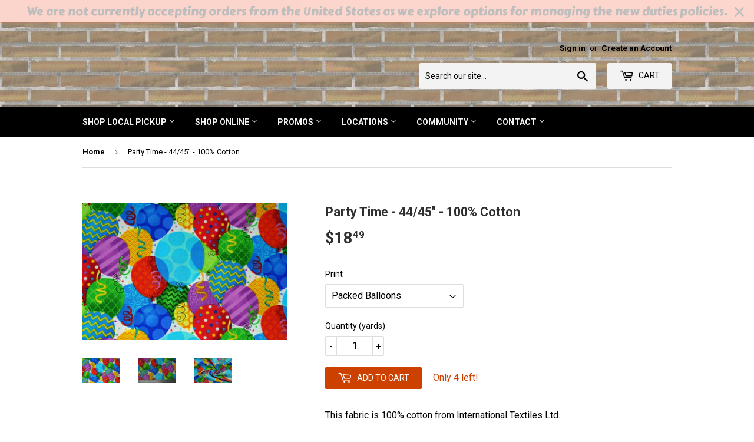

--- FILE ---
content_type: text/html; charset=utf-8
request_url: https://lensmill.com/products/internationaltextilesltd-party-time
body_size: 23755
content:
<!doctype html>
<!--[if lt IE 7]><html class="no-js lt-ie9 lt-ie8 lt-ie7" lang="en"> <![endif]-->
<!--[if IE 7]><html class="no-js lt-ie9 lt-ie8" lang="en"> <![endif]-->
<!--[if IE 8]><html class="no-js lt-ie9" lang="en"> <![endif]-->
<!--[if IE 9 ]><html class="ie9 no-js"> <![endif]-->
<!--[if (gt IE 9)|!(IE)]><!--> <html class="no-touch no-js"> <!--<![endif]-->
<head>
  <script async src="https://i.simpli.fi/dpx.js?cid=191276&action=100&segment=557-000080-003_Lens_Mill_Stores_27-Feb-19_RT&m=1&sifi_tuid=78960"></script>
  <script>(function(H){H.className=H.className.replace(/\bno-js\b/,'js')})(document.documentElement)</script>
  <meta name="google-site-verification" content="-YclcCOl3X2a21faPXM0sw2O52ewUAzzrHV28oXNSWw" />
  <!-- Basic page needs ================================================== -->
  <meta charset="utf-8">
  <meta http-equiv="X-UA-Compatible" content="IE=edge,chrome=1">

  
  <link rel="shortcut icon" href="//lensmill.com/cdn/shop/files/LogoWithMaple_32x32.png?v=1741882599" type="image/png" />
  

  <!-- Title and description ================================================== -->
  <title>
  Party Time - 44/45&quot; - 100% Cotton &ndash; Len&#39;s Mill
  </title>


  
    <meta name="description" content="This fabric is 100% cotton from International Textiles Ltd.">
  

  <!-- Product meta ================================================== -->
  <!-- /snippets/social-meta-tags.liquid -->




<meta property="og:site_name" content="Len&#39;s Mill">
<meta property="og:url" content="https://lensmill.com/products/internationaltextilesltd-party-time">
<meta property="og:title" content="Party Time - 44/45" - 100% Cotton">
<meta property="og:type" content="product">
<meta property="og:description" content="This fabric is 100% cotton from International Textiles Ltd.">

  <meta property="og:price:amount" content="18.49">
  <meta property="og:price:currency" content="CAD">

<meta property="og:image" content="http://lensmill.com/cdn/shop/products/PartyTime_Group_1200x1200.jpg?v=1678300603"><meta property="og:image" content="http://lensmill.com/cdn/shop/products/birthday-cake.1_1200x1200.jpg?v=1678300622"><meta property="og:image" content="http://lensmill.com/cdn/shop/products/birthday-cake.2_1200x1200.jpg?v=1678300624">
<meta property="og:image:secure_url" content="https://lensmill.com/cdn/shop/products/PartyTime_Group_1200x1200.jpg?v=1678300603"><meta property="og:image:secure_url" content="https://lensmill.com/cdn/shop/products/birthday-cake.1_1200x1200.jpg?v=1678300622"><meta property="og:image:secure_url" content="https://lensmill.com/cdn/shop/products/birthday-cake.2_1200x1200.jpg?v=1678300624">


  <meta name="twitter:site" content="@lensmillstore?lang=en">

<meta name="twitter:card" content="summary_large_image">
<meta name="twitter:title" content="Party Time - 44/45" - 100% Cotton">
<meta name="twitter:description" content="This fabric is 100% cotton from International Textiles Ltd.">


  <!-- Helpers ================================================== -->
  <link rel="canonical" href="https://lensmill.com/products/internationaltextilesltd-party-time">
  <meta name="viewport" content="width=device-width,initial-scale=1">

  <!-- CSS ================================================== -->
  <link href="//lensmill.com/cdn/shop/t/4/assets/theme.scss.css?v=155545875711746037661696173248" rel="stylesheet" type="text/css" media="all" />
  
  
  
  <link href="//fonts.googleapis.com/css?family=Roboto:400,700" rel="stylesheet" type="text/css" media="all" />


  


  



  <!-- Header hook for plugins ================================================== -->
  <script>window.nfecShopVersion = '1769188931';window.nfecJsVersion = '449674';window.nfecCVersion = 65794</script><script>window.performance && window.performance.mark && window.performance.mark('shopify.content_for_header.start');</script><meta name="facebook-domain-verification" content="x8st9aed2eyg10xdkzp3fva3bop47o">
<meta name="google-site-verification" content="-YclcCOl3X2a21faPXM0sw2O52ewUAzzrHV28oXNSWw">
<meta id="shopify-digital-wallet" name="shopify-digital-wallet" content="/18528339/digital_wallets/dialog">
<meta name="shopify-checkout-api-token" content="8014261d2efbae51cc974f341173b24f">
<link rel="alternate" type="application/json+oembed" href="https://lensmill.com/products/internationaltextilesltd-party-time.oembed">
<script async="async" src="/checkouts/internal/preloads.js?locale=en-CA"></script>
<link rel="preconnect" href="https://shop.app" crossorigin="anonymous">
<script async="async" src="https://shop.app/checkouts/internal/preloads.js?locale=en-CA&shop_id=18528339" crossorigin="anonymous"></script>
<script id="apple-pay-shop-capabilities" type="application/json">{"shopId":18528339,"countryCode":"CA","currencyCode":"CAD","merchantCapabilities":["supports3DS"],"merchantId":"gid:\/\/shopify\/Shop\/18528339","merchantName":"Len's Mill","requiredBillingContactFields":["postalAddress","email","phone"],"requiredShippingContactFields":["postalAddress","email","phone"],"shippingType":"shipping","supportedNetworks":["visa","masterCard","amex","discover","interac","jcb"],"total":{"type":"pending","label":"Len's Mill","amount":"1.00"},"shopifyPaymentsEnabled":true,"supportsSubscriptions":true}</script>
<script id="shopify-features" type="application/json">{"accessToken":"8014261d2efbae51cc974f341173b24f","betas":["rich-media-storefront-analytics"],"domain":"lensmill.com","predictiveSearch":true,"shopId":18528339,"locale":"en"}</script>
<script>var Shopify = Shopify || {};
Shopify.shop = "lens-mill.myshopify.com";
Shopify.locale = "en";
Shopify.currency = {"active":"CAD","rate":"1.0"};
Shopify.country = "CA";
Shopify.theme = {"name":"Supply","id":8972468264,"schema_name":"Supply","schema_version":"3.1.0","theme_store_id":679,"role":"main"};
Shopify.theme.handle = "null";
Shopify.theme.style = {"id":null,"handle":null};
Shopify.cdnHost = "lensmill.com/cdn";
Shopify.routes = Shopify.routes || {};
Shopify.routes.root = "/";</script>
<script type="module">!function(o){(o.Shopify=o.Shopify||{}).modules=!0}(window);</script>
<script>!function(o){function n(){var o=[];function n(){o.push(Array.prototype.slice.apply(arguments))}return n.q=o,n}var t=o.Shopify=o.Shopify||{};t.loadFeatures=n(),t.autoloadFeatures=n()}(window);</script>
<script>
  window.ShopifyPay = window.ShopifyPay || {};
  window.ShopifyPay.apiHost = "shop.app\/pay";
  window.ShopifyPay.redirectState = null;
</script>
<script id="shop-js-analytics" type="application/json">{"pageType":"product"}</script>
<script defer="defer" async type="module" src="//lensmill.com/cdn/shopifycloud/shop-js/modules/v2/client.init-shop-cart-sync_BT-GjEfc.en.esm.js"></script>
<script defer="defer" async type="module" src="//lensmill.com/cdn/shopifycloud/shop-js/modules/v2/chunk.common_D58fp_Oc.esm.js"></script>
<script defer="defer" async type="module" src="//lensmill.com/cdn/shopifycloud/shop-js/modules/v2/chunk.modal_xMitdFEc.esm.js"></script>
<script type="module">
  await import("//lensmill.com/cdn/shopifycloud/shop-js/modules/v2/client.init-shop-cart-sync_BT-GjEfc.en.esm.js");
await import("//lensmill.com/cdn/shopifycloud/shop-js/modules/v2/chunk.common_D58fp_Oc.esm.js");
await import("//lensmill.com/cdn/shopifycloud/shop-js/modules/v2/chunk.modal_xMitdFEc.esm.js");

  window.Shopify.SignInWithShop?.initShopCartSync?.({"fedCMEnabled":true,"windoidEnabled":true});

</script>
<script>
  window.Shopify = window.Shopify || {};
  if (!window.Shopify.featureAssets) window.Shopify.featureAssets = {};
  window.Shopify.featureAssets['shop-js'] = {"shop-cart-sync":["modules/v2/client.shop-cart-sync_DZOKe7Ll.en.esm.js","modules/v2/chunk.common_D58fp_Oc.esm.js","modules/v2/chunk.modal_xMitdFEc.esm.js"],"init-fed-cm":["modules/v2/client.init-fed-cm_B6oLuCjv.en.esm.js","modules/v2/chunk.common_D58fp_Oc.esm.js","modules/v2/chunk.modal_xMitdFEc.esm.js"],"shop-cash-offers":["modules/v2/client.shop-cash-offers_D2sdYoxE.en.esm.js","modules/v2/chunk.common_D58fp_Oc.esm.js","modules/v2/chunk.modal_xMitdFEc.esm.js"],"shop-login-button":["modules/v2/client.shop-login-button_QeVjl5Y3.en.esm.js","modules/v2/chunk.common_D58fp_Oc.esm.js","modules/v2/chunk.modal_xMitdFEc.esm.js"],"pay-button":["modules/v2/client.pay-button_DXTOsIq6.en.esm.js","modules/v2/chunk.common_D58fp_Oc.esm.js","modules/v2/chunk.modal_xMitdFEc.esm.js"],"shop-button":["modules/v2/client.shop-button_DQZHx9pm.en.esm.js","modules/v2/chunk.common_D58fp_Oc.esm.js","modules/v2/chunk.modal_xMitdFEc.esm.js"],"avatar":["modules/v2/client.avatar_BTnouDA3.en.esm.js"],"init-windoid":["modules/v2/client.init-windoid_CR1B-cfM.en.esm.js","modules/v2/chunk.common_D58fp_Oc.esm.js","modules/v2/chunk.modal_xMitdFEc.esm.js"],"init-shop-for-new-customer-accounts":["modules/v2/client.init-shop-for-new-customer-accounts_C_vY_xzh.en.esm.js","modules/v2/client.shop-login-button_QeVjl5Y3.en.esm.js","modules/v2/chunk.common_D58fp_Oc.esm.js","modules/v2/chunk.modal_xMitdFEc.esm.js"],"init-shop-email-lookup-coordinator":["modules/v2/client.init-shop-email-lookup-coordinator_BI7n9ZSv.en.esm.js","modules/v2/chunk.common_D58fp_Oc.esm.js","modules/v2/chunk.modal_xMitdFEc.esm.js"],"init-shop-cart-sync":["modules/v2/client.init-shop-cart-sync_BT-GjEfc.en.esm.js","modules/v2/chunk.common_D58fp_Oc.esm.js","modules/v2/chunk.modal_xMitdFEc.esm.js"],"shop-toast-manager":["modules/v2/client.shop-toast-manager_DiYdP3xc.en.esm.js","modules/v2/chunk.common_D58fp_Oc.esm.js","modules/v2/chunk.modal_xMitdFEc.esm.js"],"init-customer-accounts":["modules/v2/client.init-customer-accounts_D9ZNqS-Q.en.esm.js","modules/v2/client.shop-login-button_QeVjl5Y3.en.esm.js","modules/v2/chunk.common_D58fp_Oc.esm.js","modules/v2/chunk.modal_xMitdFEc.esm.js"],"init-customer-accounts-sign-up":["modules/v2/client.init-customer-accounts-sign-up_iGw4briv.en.esm.js","modules/v2/client.shop-login-button_QeVjl5Y3.en.esm.js","modules/v2/chunk.common_D58fp_Oc.esm.js","modules/v2/chunk.modal_xMitdFEc.esm.js"],"shop-follow-button":["modules/v2/client.shop-follow-button_CqMgW2wH.en.esm.js","modules/v2/chunk.common_D58fp_Oc.esm.js","modules/v2/chunk.modal_xMitdFEc.esm.js"],"checkout-modal":["modules/v2/client.checkout-modal_xHeaAweL.en.esm.js","modules/v2/chunk.common_D58fp_Oc.esm.js","modules/v2/chunk.modal_xMitdFEc.esm.js"],"shop-login":["modules/v2/client.shop-login_D91U-Q7h.en.esm.js","modules/v2/chunk.common_D58fp_Oc.esm.js","modules/v2/chunk.modal_xMitdFEc.esm.js"],"lead-capture":["modules/v2/client.lead-capture_BJmE1dJe.en.esm.js","modules/v2/chunk.common_D58fp_Oc.esm.js","modules/v2/chunk.modal_xMitdFEc.esm.js"],"payment-terms":["modules/v2/client.payment-terms_Ci9AEqFq.en.esm.js","modules/v2/chunk.common_D58fp_Oc.esm.js","modules/v2/chunk.modal_xMitdFEc.esm.js"]};
</script>
<script>(function() {
  var isLoaded = false;
  function asyncLoad() {
    if (isLoaded) return;
    isLoaded = true;
    var urls = ["https:\/\/popup3.lifterapps.com\/js\/modal.js?shop=lens-mill.myshopify.com","https:\/\/d5zu2f4xvqanl.cloudfront.net\/42\/fe\/loader_2.js?shop=lens-mill.myshopify.com","https:\/\/cdn.hextom.com\/js\/quickannouncementbar.js?shop=lens-mill.myshopify.com"];
    for (var i = 0; i < urls.length; i++) {
      var s = document.createElement('script');
      s.type = 'text/javascript';
      s.async = true;
      s.src = urls[i];
      var x = document.getElementsByTagName('script')[0];
      x.parentNode.insertBefore(s, x);
    }
  };
  if(window.attachEvent) {
    window.attachEvent('onload', asyncLoad);
  } else {
    window.addEventListener('load', asyncLoad, false);
  }
})();</script>
<script id="__st">var __st={"a":18528339,"offset":-18000,"reqid":"a43e6ab2-f6d2-4dc3-9808-22d26c39a78e-1769197574","pageurl":"lensmill.com\/products\/internationaltextilesltd-party-time","u":"aaa188a45782","p":"product","rtyp":"product","rid":8017878286559};</script>
<script>window.ShopifyPaypalV4VisibilityTracking = true;</script>
<script id="captcha-bootstrap">!function(){'use strict';const t='contact',e='account',n='new_comment',o=[[t,t],['blogs',n],['comments',n],[t,'customer']],c=[[e,'customer_login'],[e,'guest_login'],[e,'recover_customer_password'],[e,'create_customer']],r=t=>t.map((([t,e])=>`form[action*='/${t}']:not([data-nocaptcha='true']) input[name='form_type'][value='${e}']`)).join(','),a=t=>()=>t?[...document.querySelectorAll(t)].map((t=>t.form)):[];function s(){const t=[...o],e=r(t);return a(e)}const i='password',u='form_key',d=['recaptcha-v3-token','g-recaptcha-response','h-captcha-response',i],f=()=>{try{return window.sessionStorage}catch{return}},m='__shopify_v',_=t=>t.elements[u];function p(t,e,n=!1){try{const o=window.sessionStorage,c=JSON.parse(o.getItem(e)),{data:r}=function(t){const{data:e,action:n}=t;return t[m]||n?{data:e,action:n}:{data:t,action:n}}(c);for(const[e,n]of Object.entries(r))t.elements[e]&&(t.elements[e].value=n);n&&o.removeItem(e)}catch(o){console.error('form repopulation failed',{error:o})}}const l='form_type',E='cptcha';function T(t){t.dataset[E]=!0}const w=window,h=w.document,L='Shopify',v='ce_forms',y='captcha';let A=!1;((t,e)=>{const n=(g='f06e6c50-85a8-45c8-87d0-21a2b65856fe',I='https://cdn.shopify.com/shopifycloud/storefront-forms-hcaptcha/ce_storefront_forms_captcha_hcaptcha.v1.5.2.iife.js',D={infoText:'Protected by hCaptcha',privacyText:'Privacy',termsText:'Terms'},(t,e,n)=>{const o=w[L][v],c=o.bindForm;if(c)return c(t,g,e,D).then(n);var r;o.q.push([[t,g,e,D],n]),r=I,A||(h.body.append(Object.assign(h.createElement('script'),{id:'captcha-provider',async:!0,src:r})),A=!0)});var g,I,D;w[L]=w[L]||{},w[L][v]=w[L][v]||{},w[L][v].q=[],w[L][y]=w[L][y]||{},w[L][y].protect=function(t,e){n(t,void 0,e),T(t)},Object.freeze(w[L][y]),function(t,e,n,w,h,L){const[v,y,A,g]=function(t,e,n){const i=e?o:[],u=t?c:[],d=[...i,...u],f=r(d),m=r(i),_=r(d.filter((([t,e])=>n.includes(e))));return[a(f),a(m),a(_),s()]}(w,h,L),I=t=>{const e=t.target;return e instanceof HTMLFormElement?e:e&&e.form},D=t=>v().includes(t);t.addEventListener('submit',(t=>{const e=I(t);if(!e)return;const n=D(e)&&!e.dataset.hcaptchaBound&&!e.dataset.recaptchaBound,o=_(e),c=g().includes(e)&&(!o||!o.value);(n||c)&&t.preventDefault(),c&&!n&&(function(t){try{if(!f())return;!function(t){const e=f();if(!e)return;const n=_(t);if(!n)return;const o=n.value;o&&e.removeItem(o)}(t);const e=Array.from(Array(32),(()=>Math.random().toString(36)[2])).join('');!function(t,e){_(t)||t.append(Object.assign(document.createElement('input'),{type:'hidden',name:u})),t.elements[u].value=e}(t,e),function(t,e){const n=f();if(!n)return;const o=[...t.querySelectorAll(`input[type='${i}']`)].map((({name:t})=>t)),c=[...d,...o],r={};for(const[a,s]of new FormData(t).entries())c.includes(a)||(r[a]=s);n.setItem(e,JSON.stringify({[m]:1,action:t.action,data:r}))}(t,e)}catch(e){console.error('failed to persist form',e)}}(e),e.submit())}));const S=(t,e)=>{t&&!t.dataset[E]&&(n(t,e.some((e=>e===t))),T(t))};for(const o of['focusin','change'])t.addEventListener(o,(t=>{const e=I(t);D(e)&&S(e,y())}));const B=e.get('form_key'),M=e.get(l),P=B&&M;t.addEventListener('DOMContentLoaded',(()=>{const t=y();if(P)for(const e of t)e.elements[l].value===M&&p(e,B);[...new Set([...A(),...v().filter((t=>'true'===t.dataset.shopifyCaptcha))])].forEach((e=>S(e,t)))}))}(h,new URLSearchParams(w.location.search),n,t,e,['guest_login'])})(!0,!0)}();</script>
<script integrity="sha256-4kQ18oKyAcykRKYeNunJcIwy7WH5gtpwJnB7kiuLZ1E=" data-source-attribution="shopify.loadfeatures" defer="defer" src="//lensmill.com/cdn/shopifycloud/storefront/assets/storefront/load_feature-a0a9edcb.js" crossorigin="anonymous"></script>
<script crossorigin="anonymous" defer="defer" src="//lensmill.com/cdn/shopifycloud/storefront/assets/shopify_pay/storefront-65b4c6d7.js?v=20250812"></script>
<script data-source-attribution="shopify.dynamic_checkout.dynamic.init">var Shopify=Shopify||{};Shopify.PaymentButton=Shopify.PaymentButton||{isStorefrontPortableWallets:!0,init:function(){window.Shopify.PaymentButton.init=function(){};var t=document.createElement("script");t.src="https://lensmill.com/cdn/shopifycloud/portable-wallets/latest/portable-wallets.en.js",t.type="module",document.head.appendChild(t)}};
</script>
<script data-source-attribution="shopify.dynamic_checkout.buyer_consent">
  function portableWalletsHideBuyerConsent(e){var t=document.getElementById("shopify-buyer-consent"),n=document.getElementById("shopify-subscription-policy-button");t&&n&&(t.classList.add("hidden"),t.setAttribute("aria-hidden","true"),n.removeEventListener("click",e))}function portableWalletsShowBuyerConsent(e){var t=document.getElementById("shopify-buyer-consent"),n=document.getElementById("shopify-subscription-policy-button");t&&n&&(t.classList.remove("hidden"),t.removeAttribute("aria-hidden"),n.addEventListener("click",e))}window.Shopify?.PaymentButton&&(window.Shopify.PaymentButton.hideBuyerConsent=portableWalletsHideBuyerConsent,window.Shopify.PaymentButton.showBuyerConsent=portableWalletsShowBuyerConsent);
</script>
<script data-source-attribution="shopify.dynamic_checkout.cart.bootstrap">document.addEventListener("DOMContentLoaded",(function(){function t(){return document.querySelector("shopify-accelerated-checkout-cart, shopify-accelerated-checkout")}if(t())Shopify.PaymentButton.init();else{new MutationObserver((function(e,n){t()&&(Shopify.PaymentButton.init(),n.disconnect())})).observe(document.body,{childList:!0,subtree:!0})}}));
</script>
<link id="shopify-accelerated-checkout-styles" rel="stylesheet" media="screen" href="https://lensmill.com/cdn/shopifycloud/portable-wallets/latest/accelerated-checkout-backwards-compat.css" crossorigin="anonymous">
<style id="shopify-accelerated-checkout-cart">
        #shopify-buyer-consent {
  margin-top: 1em;
  display: inline-block;
  width: 100%;
}

#shopify-buyer-consent.hidden {
  display: none;
}

#shopify-subscription-policy-button {
  background: none;
  border: none;
  padding: 0;
  text-decoration: underline;
  font-size: inherit;
  cursor: pointer;
}

#shopify-subscription-policy-button::before {
  box-shadow: none;
}

      </style>

<script>window.performance && window.performance.mark && window.performance.mark('shopify.content_for_header.end');</script>

  

<!--[if lt IE 9]>
<script src="//cdnjs.cloudflare.com/ajax/libs/html5shiv/3.7.2/html5shiv.min.js" type="text/javascript"></script>
<script src="//lensmill.com/cdn/shop/t/4/assets/respond.min.js?v=8091" type="text/javascript"></script>
<link href="//lensmill.com/cdn/shop/t/4/assets/respond-proxy.html" id="respond-proxy" rel="respond-proxy" />
<link href="//lensmill.com/search?q=dd5c26cc361d40d5cf15b7d1c99adeac" id="respond-redirect" rel="respond-redirect" />
<script src="//lensmill.com/search?q=dd5c26cc361d40d5cf15b7d1c99adeac" type="text/javascript"></script>
<![endif]-->
<!--[if (lte IE 9) ]><script src="//lensmill.com/cdn/shop/t/4/assets/match-media.min.js?v=8091" type="text/javascript"></script><![endif]-->


  
  

  <script src="//lensmill.com/cdn/shop/t/4/assets/jquery-2.2.3.min.js?v=58211863146907186831519756749" type="text/javascript"></script>

  <!--[if (gt IE 9)|!(IE)]><!--><script src="//lensmill.com/cdn/shop/t/4/assets/lazysizes.min.js?v=8147953233334221341519756749" async="async"></script><!--<![endif]-->
  <!--[if lte IE 9]><script src="//lensmill.com/cdn/shop/t/4/assets/lazysizes.min.js?v=8147953233334221341519756749"></script><![endif]-->

  <!--[if (gt IE 9)|!(IE)]><!--><script src="//lensmill.com/cdn/shop/t/4/assets/vendor.js?v=36233103725173156861519756749" defer="defer"></script><!--<![endif]-->
  <!--[if lte IE 9]><script src="//lensmill.com/cdn/shop/t/4/assets/vendor.js?v=36233103725173156861519756749"></script><![endif]-->

  <!--[if (gt IE 9)|!(IE)]><!--><script src="//lensmill.com/cdn/shop/t/4/assets/theme.js?v=168103368563869871271692363513" defer="defer"></script><!--<![endif]-->
  <!--[if lte IE 9]><script src="//lensmill.com/cdn/shop/t/4/assets/theme.js?v=168103368563869871271692363513"></script><![endif]-->
<!-- Google tag (gtag.js) -->
<script async src="https://www.googletagmanager.com/gtag/js?id=G-24N7CR6FCK"></script>
<script>
  window.dataLayer = window.dataLayer || [];
  function gtag(){dataLayer.push(arguments);}
  gtag('js', new Date());

  gtag('config', 'G-24N7CR6FCK');
</script>

  <meta name="google-site-verification" content="qHKGm7WtLoE3Iql6wv65FQGfOCSFYzBgTS4M3oPkV6g" />
<link href="https://monorail-edge.shopifysvc.com" rel="dns-prefetch">
<script>(function(){if ("sendBeacon" in navigator && "performance" in window) {try {var session_token_from_headers = performance.getEntriesByType('navigation')[0].serverTiming.find(x => x.name == '_s').description;} catch {var session_token_from_headers = undefined;}var session_cookie_matches = document.cookie.match(/_shopify_s=([^;]*)/);var session_token_from_cookie = session_cookie_matches && session_cookie_matches.length === 2 ? session_cookie_matches[1] : "";var session_token = session_token_from_headers || session_token_from_cookie || "";function handle_abandonment_event(e) {var entries = performance.getEntries().filter(function(entry) {return /monorail-edge.shopifysvc.com/.test(entry.name);});if (!window.abandonment_tracked && entries.length === 0) {window.abandonment_tracked = true;var currentMs = Date.now();var navigation_start = performance.timing.navigationStart;var payload = {shop_id: 18528339,url: window.location.href,navigation_start,duration: currentMs - navigation_start,session_token,page_type: "product"};window.navigator.sendBeacon("https://monorail-edge.shopifysvc.com/v1/produce", JSON.stringify({schema_id: "online_store_buyer_site_abandonment/1.1",payload: payload,metadata: {event_created_at_ms: currentMs,event_sent_at_ms: currentMs}}));}}window.addEventListener('pagehide', handle_abandonment_event);}}());</script>
<script id="web-pixels-manager-setup">(function e(e,d,r,n,o){if(void 0===o&&(o={}),!Boolean(null===(a=null===(i=window.Shopify)||void 0===i?void 0:i.analytics)||void 0===a?void 0:a.replayQueue)){var i,a;window.Shopify=window.Shopify||{};var t=window.Shopify;t.analytics=t.analytics||{};var s=t.analytics;s.replayQueue=[],s.publish=function(e,d,r){return s.replayQueue.push([e,d,r]),!0};try{self.performance.mark("wpm:start")}catch(e){}var l=function(){var e={modern:/Edge?\/(1{2}[4-9]|1[2-9]\d|[2-9]\d{2}|\d{4,})\.\d+(\.\d+|)|Firefox\/(1{2}[4-9]|1[2-9]\d|[2-9]\d{2}|\d{4,})\.\d+(\.\d+|)|Chrom(ium|e)\/(9{2}|\d{3,})\.\d+(\.\d+|)|(Maci|X1{2}).+ Version\/(15\.\d+|(1[6-9]|[2-9]\d|\d{3,})\.\d+)([,.]\d+|)( \(\w+\)|)( Mobile\/\w+|) Safari\/|Chrome.+OPR\/(9{2}|\d{3,})\.\d+\.\d+|(CPU[ +]OS|iPhone[ +]OS|CPU[ +]iPhone|CPU IPhone OS|CPU iPad OS)[ +]+(15[._]\d+|(1[6-9]|[2-9]\d|\d{3,})[._]\d+)([._]\d+|)|Android:?[ /-](13[3-9]|1[4-9]\d|[2-9]\d{2}|\d{4,})(\.\d+|)(\.\d+|)|Android.+Firefox\/(13[5-9]|1[4-9]\d|[2-9]\d{2}|\d{4,})\.\d+(\.\d+|)|Android.+Chrom(ium|e)\/(13[3-9]|1[4-9]\d|[2-9]\d{2}|\d{4,})\.\d+(\.\d+|)|SamsungBrowser\/([2-9]\d|\d{3,})\.\d+/,legacy:/Edge?\/(1[6-9]|[2-9]\d|\d{3,})\.\d+(\.\d+|)|Firefox\/(5[4-9]|[6-9]\d|\d{3,})\.\d+(\.\d+|)|Chrom(ium|e)\/(5[1-9]|[6-9]\d|\d{3,})\.\d+(\.\d+|)([\d.]+$|.*Safari\/(?![\d.]+ Edge\/[\d.]+$))|(Maci|X1{2}).+ Version\/(10\.\d+|(1[1-9]|[2-9]\d|\d{3,})\.\d+)([,.]\d+|)( \(\w+\)|)( Mobile\/\w+|) Safari\/|Chrome.+OPR\/(3[89]|[4-9]\d|\d{3,})\.\d+\.\d+|(CPU[ +]OS|iPhone[ +]OS|CPU[ +]iPhone|CPU IPhone OS|CPU iPad OS)[ +]+(10[._]\d+|(1[1-9]|[2-9]\d|\d{3,})[._]\d+)([._]\d+|)|Android:?[ /-](13[3-9]|1[4-9]\d|[2-9]\d{2}|\d{4,})(\.\d+|)(\.\d+|)|Mobile Safari.+OPR\/([89]\d|\d{3,})\.\d+\.\d+|Android.+Firefox\/(13[5-9]|1[4-9]\d|[2-9]\d{2}|\d{4,})\.\d+(\.\d+|)|Android.+Chrom(ium|e)\/(13[3-9]|1[4-9]\d|[2-9]\d{2}|\d{4,})\.\d+(\.\d+|)|Android.+(UC? ?Browser|UCWEB|U3)[ /]?(15\.([5-9]|\d{2,})|(1[6-9]|[2-9]\d|\d{3,})\.\d+)\.\d+|SamsungBrowser\/(5\.\d+|([6-9]|\d{2,})\.\d+)|Android.+MQ{2}Browser\/(14(\.(9|\d{2,})|)|(1[5-9]|[2-9]\d|\d{3,})(\.\d+|))(\.\d+|)|K[Aa][Ii]OS\/(3\.\d+|([4-9]|\d{2,})\.\d+)(\.\d+|)/},d=e.modern,r=e.legacy,n=navigator.userAgent;return n.match(d)?"modern":n.match(r)?"legacy":"unknown"}(),u="modern"===l?"modern":"legacy",c=(null!=n?n:{modern:"",legacy:""})[u],f=function(e){return[e.baseUrl,"/wpm","/b",e.hashVersion,"modern"===e.buildTarget?"m":"l",".js"].join("")}({baseUrl:d,hashVersion:r,buildTarget:u}),m=function(e){var d=e.version,r=e.bundleTarget,n=e.surface,o=e.pageUrl,i=e.monorailEndpoint;return{emit:function(e){var a=e.status,t=e.errorMsg,s=(new Date).getTime(),l=JSON.stringify({metadata:{event_sent_at_ms:s},events:[{schema_id:"web_pixels_manager_load/3.1",payload:{version:d,bundle_target:r,page_url:o,status:a,surface:n,error_msg:t},metadata:{event_created_at_ms:s}}]});if(!i)return console&&console.warn&&console.warn("[Web Pixels Manager] No Monorail endpoint provided, skipping logging."),!1;try{return self.navigator.sendBeacon.bind(self.navigator)(i,l)}catch(e){}var u=new XMLHttpRequest;try{return u.open("POST",i,!0),u.setRequestHeader("Content-Type","text/plain"),u.send(l),!0}catch(e){return console&&console.warn&&console.warn("[Web Pixels Manager] Got an unhandled error while logging to Monorail."),!1}}}}({version:r,bundleTarget:l,surface:e.surface,pageUrl:self.location.href,monorailEndpoint:e.monorailEndpoint});try{o.browserTarget=l,function(e){var d=e.src,r=e.async,n=void 0===r||r,o=e.onload,i=e.onerror,a=e.sri,t=e.scriptDataAttributes,s=void 0===t?{}:t,l=document.createElement("script"),u=document.querySelector("head"),c=document.querySelector("body");if(l.async=n,l.src=d,a&&(l.integrity=a,l.crossOrigin="anonymous"),s)for(var f in s)if(Object.prototype.hasOwnProperty.call(s,f))try{l.dataset[f]=s[f]}catch(e){}if(o&&l.addEventListener("load",o),i&&l.addEventListener("error",i),u)u.appendChild(l);else{if(!c)throw new Error("Did not find a head or body element to append the script");c.appendChild(l)}}({src:f,async:!0,onload:function(){if(!function(){var e,d;return Boolean(null===(d=null===(e=window.Shopify)||void 0===e?void 0:e.analytics)||void 0===d?void 0:d.initialized)}()){var d=window.webPixelsManager.init(e)||void 0;if(d){var r=window.Shopify.analytics;r.replayQueue.forEach((function(e){var r=e[0],n=e[1],o=e[2];d.publishCustomEvent(r,n,o)})),r.replayQueue=[],r.publish=d.publishCustomEvent,r.visitor=d.visitor,r.initialized=!0}}},onerror:function(){return m.emit({status:"failed",errorMsg:"".concat(f," has failed to load")})},sri:function(e){var d=/^sha384-[A-Za-z0-9+/=]+$/;return"string"==typeof e&&d.test(e)}(c)?c:"",scriptDataAttributes:o}),m.emit({status:"loading"})}catch(e){m.emit({status:"failed",errorMsg:(null==e?void 0:e.message)||"Unknown error"})}}})({shopId: 18528339,storefrontBaseUrl: "https://lensmill.com",extensionsBaseUrl: "https://extensions.shopifycdn.com/cdn/shopifycloud/web-pixels-manager",monorailEndpoint: "https://monorail-edge.shopifysvc.com/unstable/produce_batch",surface: "storefront-renderer",enabledBetaFlags: ["2dca8a86"],webPixelsConfigList: [{"id":"460259551","configuration":"{\"config\":\"{\\\"google_tag_ids\\\":[\\\"G-24N7CR6FCK\\\",\\\"GT-PZSPTPNC\\\"],\\\"target_country\\\":\\\"CA\\\",\\\"gtag_events\\\":[{\\\"type\\\":\\\"search\\\",\\\"action_label\\\":\\\"G-24N7CR6FCK\\\"},{\\\"type\\\":\\\"begin_checkout\\\",\\\"action_label\\\":\\\"G-24N7CR6FCK\\\"},{\\\"type\\\":\\\"view_item\\\",\\\"action_label\\\":[\\\"G-24N7CR6FCK\\\",\\\"MC-7E8ZGZBG7L\\\"]},{\\\"type\\\":\\\"purchase\\\",\\\"action_label\\\":[\\\"G-24N7CR6FCK\\\",\\\"MC-7E8ZGZBG7L\\\"]},{\\\"type\\\":\\\"page_view\\\",\\\"action_label\\\":[\\\"G-24N7CR6FCK\\\",\\\"MC-7E8ZGZBG7L\\\"]},{\\\"type\\\":\\\"add_payment_info\\\",\\\"action_label\\\":\\\"G-24N7CR6FCK\\\"},{\\\"type\\\":\\\"add_to_cart\\\",\\\"action_label\\\":\\\"G-24N7CR6FCK\\\"}],\\\"enable_monitoring_mode\\\":false}\"}","eventPayloadVersion":"v1","runtimeContext":"OPEN","scriptVersion":"b2a88bafab3e21179ed38636efcd8a93","type":"APP","apiClientId":1780363,"privacyPurposes":[],"dataSharingAdjustments":{"protectedCustomerApprovalScopes":["read_customer_address","read_customer_email","read_customer_name","read_customer_personal_data","read_customer_phone"]}},{"id":"258080991","configuration":"{\"pixel_id\":\"1374002253396590\",\"pixel_type\":\"facebook_pixel\",\"metaapp_system_user_token\":\"-\"}","eventPayloadVersion":"v1","runtimeContext":"OPEN","scriptVersion":"ca16bc87fe92b6042fbaa3acc2fbdaa6","type":"APP","apiClientId":2329312,"privacyPurposes":["ANALYTICS","MARKETING","SALE_OF_DATA"],"dataSharingAdjustments":{"protectedCustomerApprovalScopes":["read_customer_address","read_customer_email","read_customer_name","read_customer_personal_data","read_customer_phone"]}},{"id":"shopify-app-pixel","configuration":"{}","eventPayloadVersion":"v1","runtimeContext":"STRICT","scriptVersion":"0450","apiClientId":"shopify-pixel","type":"APP","privacyPurposes":["ANALYTICS","MARKETING"]},{"id":"shopify-custom-pixel","eventPayloadVersion":"v1","runtimeContext":"LAX","scriptVersion":"0450","apiClientId":"shopify-pixel","type":"CUSTOM","privacyPurposes":["ANALYTICS","MARKETING"]}],isMerchantRequest: false,initData: {"shop":{"name":"Len's Mill","paymentSettings":{"currencyCode":"CAD"},"myshopifyDomain":"lens-mill.myshopify.com","countryCode":"CA","storefrontUrl":"https:\/\/lensmill.com"},"customer":null,"cart":null,"checkout":null,"productVariants":[{"price":{"amount":18.49,"currencyCode":"CAD"},"product":{"title":"Party Time - 44\/45\" - 100% Cotton","vendor":"International Textiles Ltd.","id":"8017878286559","untranslatedTitle":"Party Time - 44\/45\" - 100% Cotton","url":"\/products\/internationaltextilesltd-party-time","type":"Fabric"},"id":"44056401739999","image":{"src":"\/\/lensmill.com\/cdn\/shop\/products\/packed-balloons.1.jpg?v=1678300622"},"sku":"International Textiles Ltd. | 6642","title":"Packed Balloons","untranslatedTitle":"Packed Balloons"},{"price":{"amount":18.49,"currencyCode":"CAD"},"product":{"title":"Party Time - 44\/45\" - 100% Cotton","vendor":"International Textiles Ltd.","id":"8017878286559","untranslatedTitle":"Party Time - 44\/45\" - 100% Cotton","url":"\/products\/internationaltextilesltd-party-time","type":"Fabric"},"id":"44056401772767","image":{"src":"\/\/lensmill.com\/cdn\/shop\/products\/birthday-cake.1.jpg?v=1678300622"},"sku":"International Textiles Ltd. | 6644","title":"Birthday Cake","untranslatedTitle":"Birthday Cake"},{"price":{"amount":18.49,"currencyCode":"CAD"},"product":{"title":"Party Time - 44\/45\" - 100% Cotton","vendor":"International Textiles Ltd.","id":"8017878286559","untranslatedTitle":"Party Time - 44\/45\" - 100% Cotton","url":"\/products\/internationaltextilesltd-party-time","type":"Fabric"},"id":"44056401805535","image":{"src":"\/\/lensmill.com\/cdn\/shop\/products\/border-stripe.1.jpg?v=1678300623"},"sku":"International Textiles Ltd. | 6649","title":"Border Stripe","untranslatedTitle":"Border Stripe"},{"price":{"amount":18.49,"currencyCode":"CAD"},"product":{"title":"Party Time - 44\/45\" - 100% Cotton","vendor":"International Textiles Ltd.","id":"8017878286559","untranslatedTitle":"Party Time - 44\/45\" - 100% Cotton","url":"\/products\/internationaltextilesltd-party-time","type":"Fabric"},"id":"44056401838303","image":{"src":"\/\/lensmill.com\/cdn\/shop\/products\/tossed-gifts-and-ballons.1.jpg?v=1678300622"},"sku":"International Textiles Ltd. | 6648","title":"Tossed Gifts and Balloons","untranslatedTitle":"Tossed Gifts and Balloons"}],"purchasingCompany":null},},"https://lensmill.com/cdn","fcfee988w5aeb613cpc8e4bc33m6693e112",{"modern":"","legacy":""},{"shopId":"18528339","storefrontBaseUrl":"https:\/\/lensmill.com","extensionBaseUrl":"https:\/\/extensions.shopifycdn.com\/cdn\/shopifycloud\/web-pixels-manager","surface":"storefront-renderer","enabledBetaFlags":"[\"2dca8a86\"]","isMerchantRequest":"false","hashVersion":"fcfee988w5aeb613cpc8e4bc33m6693e112","publish":"custom","events":"[[\"page_viewed\",{}],[\"product_viewed\",{\"productVariant\":{\"price\":{\"amount\":18.49,\"currencyCode\":\"CAD\"},\"product\":{\"title\":\"Party Time - 44\/45\\\" - 100% Cotton\",\"vendor\":\"International Textiles Ltd.\",\"id\":\"8017878286559\",\"untranslatedTitle\":\"Party Time - 44\/45\\\" - 100% Cotton\",\"url\":\"\/products\/internationaltextilesltd-party-time\",\"type\":\"Fabric\"},\"id\":\"44056401739999\",\"image\":{\"src\":\"\/\/lensmill.com\/cdn\/shop\/products\/packed-balloons.1.jpg?v=1678300622\"},\"sku\":\"International Textiles Ltd. | 6642\",\"title\":\"Packed Balloons\",\"untranslatedTitle\":\"Packed Balloons\"}}]]"});</script><script>
  window.ShopifyAnalytics = window.ShopifyAnalytics || {};
  window.ShopifyAnalytics.meta = window.ShopifyAnalytics.meta || {};
  window.ShopifyAnalytics.meta.currency = 'CAD';
  var meta = {"product":{"id":8017878286559,"gid":"gid:\/\/shopify\/Product\/8017878286559","vendor":"International Textiles Ltd.","type":"Fabric","handle":"internationaltextilesltd-party-time","variants":[{"id":44056401739999,"price":1849,"name":"Party Time - 44\/45\" - 100% Cotton - Packed Balloons","public_title":"Packed Balloons","sku":"International Textiles Ltd. | 6642"},{"id":44056401772767,"price":1849,"name":"Party Time - 44\/45\" - 100% Cotton - Birthday Cake","public_title":"Birthday Cake","sku":"International Textiles Ltd. | 6644"},{"id":44056401805535,"price":1849,"name":"Party Time - 44\/45\" - 100% Cotton - Border Stripe","public_title":"Border Stripe","sku":"International Textiles Ltd. | 6649"},{"id":44056401838303,"price":1849,"name":"Party Time - 44\/45\" - 100% Cotton - Tossed Gifts and Balloons","public_title":"Tossed Gifts and Balloons","sku":"International Textiles Ltd. | 6648"}],"remote":false},"page":{"pageType":"product","resourceType":"product","resourceId":8017878286559,"requestId":"a43e6ab2-f6d2-4dc3-9808-22d26c39a78e-1769197574"}};
  for (var attr in meta) {
    window.ShopifyAnalytics.meta[attr] = meta[attr];
  }
</script>
<script class="analytics">
  (function () {
    var customDocumentWrite = function(content) {
      var jquery = null;

      if (window.jQuery) {
        jquery = window.jQuery;
      } else if (window.Checkout && window.Checkout.$) {
        jquery = window.Checkout.$;
      }

      if (jquery) {
        jquery('body').append(content);
      }
    };

    var hasLoggedConversion = function(token) {
      if (token) {
        return document.cookie.indexOf('loggedConversion=' + token) !== -1;
      }
      return false;
    }

    var setCookieIfConversion = function(token) {
      if (token) {
        var twoMonthsFromNow = new Date(Date.now());
        twoMonthsFromNow.setMonth(twoMonthsFromNow.getMonth() + 2);

        document.cookie = 'loggedConversion=' + token + '; expires=' + twoMonthsFromNow;
      }
    }

    var trekkie = window.ShopifyAnalytics.lib = window.trekkie = window.trekkie || [];
    if (trekkie.integrations) {
      return;
    }
    trekkie.methods = [
      'identify',
      'page',
      'ready',
      'track',
      'trackForm',
      'trackLink'
    ];
    trekkie.factory = function(method) {
      return function() {
        var args = Array.prototype.slice.call(arguments);
        args.unshift(method);
        trekkie.push(args);
        return trekkie;
      };
    };
    for (var i = 0; i < trekkie.methods.length; i++) {
      var key = trekkie.methods[i];
      trekkie[key] = trekkie.factory(key);
    }
    trekkie.load = function(config) {
      trekkie.config = config || {};
      trekkie.config.initialDocumentCookie = document.cookie;
      var first = document.getElementsByTagName('script')[0];
      var script = document.createElement('script');
      script.type = 'text/javascript';
      script.onerror = function(e) {
        var scriptFallback = document.createElement('script');
        scriptFallback.type = 'text/javascript';
        scriptFallback.onerror = function(error) {
                var Monorail = {
      produce: function produce(monorailDomain, schemaId, payload) {
        var currentMs = new Date().getTime();
        var event = {
          schema_id: schemaId,
          payload: payload,
          metadata: {
            event_created_at_ms: currentMs,
            event_sent_at_ms: currentMs
          }
        };
        return Monorail.sendRequest("https://" + monorailDomain + "/v1/produce", JSON.stringify(event));
      },
      sendRequest: function sendRequest(endpointUrl, payload) {
        // Try the sendBeacon API
        if (window && window.navigator && typeof window.navigator.sendBeacon === 'function' && typeof window.Blob === 'function' && !Monorail.isIos12()) {
          var blobData = new window.Blob([payload], {
            type: 'text/plain'
          });

          if (window.navigator.sendBeacon(endpointUrl, blobData)) {
            return true;
          } // sendBeacon was not successful

        } // XHR beacon

        var xhr = new XMLHttpRequest();

        try {
          xhr.open('POST', endpointUrl);
          xhr.setRequestHeader('Content-Type', 'text/plain');
          xhr.send(payload);
        } catch (e) {
          console.log(e);
        }

        return false;
      },
      isIos12: function isIos12() {
        return window.navigator.userAgent.lastIndexOf('iPhone; CPU iPhone OS 12_') !== -1 || window.navigator.userAgent.lastIndexOf('iPad; CPU OS 12_') !== -1;
      }
    };
    Monorail.produce('monorail-edge.shopifysvc.com',
      'trekkie_storefront_load_errors/1.1',
      {shop_id: 18528339,
      theme_id: 8972468264,
      app_name: "storefront",
      context_url: window.location.href,
      source_url: "//lensmill.com/cdn/s/trekkie.storefront.8d95595f799fbf7e1d32231b9a28fd43b70c67d3.min.js"});

        };
        scriptFallback.async = true;
        scriptFallback.src = '//lensmill.com/cdn/s/trekkie.storefront.8d95595f799fbf7e1d32231b9a28fd43b70c67d3.min.js';
        first.parentNode.insertBefore(scriptFallback, first);
      };
      script.async = true;
      script.src = '//lensmill.com/cdn/s/trekkie.storefront.8d95595f799fbf7e1d32231b9a28fd43b70c67d3.min.js';
      first.parentNode.insertBefore(script, first);
    };
    trekkie.load(
      {"Trekkie":{"appName":"storefront","development":false,"defaultAttributes":{"shopId":18528339,"isMerchantRequest":null,"themeId":8972468264,"themeCityHash":"15970573916353474212","contentLanguage":"en","currency":"CAD","eventMetadataId":"855068c0-40f0-47f1-8368-70fbdb112904"},"isServerSideCookieWritingEnabled":true,"monorailRegion":"shop_domain","enabledBetaFlags":["65f19447"]},"Session Attribution":{},"S2S":{"facebookCapiEnabled":true,"source":"trekkie-storefront-renderer","apiClientId":580111}}
    );

    var loaded = false;
    trekkie.ready(function() {
      if (loaded) return;
      loaded = true;

      window.ShopifyAnalytics.lib = window.trekkie;

      var originalDocumentWrite = document.write;
      document.write = customDocumentWrite;
      try { window.ShopifyAnalytics.merchantGoogleAnalytics.call(this); } catch(error) {};
      document.write = originalDocumentWrite;

      window.ShopifyAnalytics.lib.page(null,{"pageType":"product","resourceType":"product","resourceId":8017878286559,"requestId":"a43e6ab2-f6d2-4dc3-9808-22d26c39a78e-1769197574","shopifyEmitted":true});

      var match = window.location.pathname.match(/checkouts\/(.+)\/(thank_you|post_purchase)/)
      var token = match? match[1]: undefined;
      if (!hasLoggedConversion(token)) {
        setCookieIfConversion(token);
        window.ShopifyAnalytics.lib.track("Viewed Product",{"currency":"CAD","variantId":44056401739999,"productId":8017878286559,"productGid":"gid:\/\/shopify\/Product\/8017878286559","name":"Party Time - 44\/45\" - 100% Cotton - Packed Balloons","price":"18.49","sku":"International Textiles Ltd. | 6642","brand":"International Textiles Ltd.","variant":"Packed Balloons","category":"Fabric","nonInteraction":true,"remote":false},undefined,undefined,{"shopifyEmitted":true});
      window.ShopifyAnalytics.lib.track("monorail:\/\/trekkie_storefront_viewed_product\/1.1",{"currency":"CAD","variantId":44056401739999,"productId":8017878286559,"productGid":"gid:\/\/shopify\/Product\/8017878286559","name":"Party Time - 44\/45\" - 100% Cotton - Packed Balloons","price":"18.49","sku":"International Textiles Ltd. | 6642","brand":"International Textiles Ltd.","variant":"Packed Balloons","category":"Fabric","nonInteraction":true,"remote":false,"referer":"https:\/\/lensmill.com\/products\/internationaltextilesltd-party-time"});
      }
    });


        var eventsListenerScript = document.createElement('script');
        eventsListenerScript.async = true;
        eventsListenerScript.src = "//lensmill.com/cdn/shopifycloud/storefront/assets/shop_events_listener-3da45d37.js";
        document.getElementsByTagName('head')[0].appendChild(eventsListenerScript);

})();</script>
  <script>
  if (!window.ga || (window.ga && typeof window.ga !== 'function')) {
    window.ga = function ga() {
      (window.ga.q = window.ga.q || []).push(arguments);
      if (window.Shopify && window.Shopify.analytics && typeof window.Shopify.analytics.publish === 'function') {
        window.Shopify.analytics.publish("ga_stub_called", {}, {sendTo: "google_osp_migration"});
      }
      console.error("Shopify's Google Analytics stub called with:", Array.from(arguments), "\nSee https://help.shopify.com/manual/promoting-marketing/pixels/pixel-migration#google for more information.");
    };
    if (window.Shopify && window.Shopify.analytics && typeof window.Shopify.analytics.publish === 'function') {
      window.Shopify.analytics.publish("ga_stub_initialized", {}, {sendTo: "google_osp_migration"});
    }
  }
</script>
<script
  defer
  src="https://lensmill.com/cdn/shopifycloud/perf-kit/shopify-perf-kit-3.0.4.min.js"
  data-application="storefront-renderer"
  data-shop-id="18528339"
  data-render-region="gcp-us-central1"
  data-page-type="product"
  data-theme-instance-id="8972468264"
  data-theme-name="Supply"
  data-theme-version="3.1.0"
  data-monorail-region="shop_domain"
  data-resource-timing-sampling-rate="10"
  data-shs="true"
  data-shs-beacon="true"
  data-shs-export-with-fetch="true"
  data-shs-logs-sample-rate="1"
  data-shs-beacon-endpoint="https://lensmill.com/api/collect"
></script>
</head>

<body id="party-time-44-45-quot-100-cotton" class="template-product" >

  <div id="shopify-section-header" class="shopify-section header-section"><header class="site-header" role="banner" data-section-id="header" data-section-type="header-section">
  <div class="wrapper">

    <div class="grid--full">
      <div class="grid-item large--one-half">
        
          <div class="h1 header-logo" itemscope itemtype="http://schema.org/Organization">
        
          
          

          <a href="/" itemprop="url">
            <div class="lazyload__image-wrapper no-js" style="max-width:150px;">
              <div style="padding-top:100.0%;">
                <img class="lazyload js"
                  data-src="//lensmill.com/cdn/shop/files/LogoWithMaple_{width}x.png?v=1741882599"
                  data-widths="[180, 360, 540, 720, 900, 1080, 1296, 1512, 1728, 2048]"
                  data-aspectratio="1.0"
                  data-sizes="auto"
                  alt="Len&amp;#39;s Mill"
                  style="width:150px;">
              </div>
            </div>
            <noscript>
              
              <img src="//lensmill.com/cdn/shop/files/LogoWithMaple_150x.png?v=1741882599"
                srcset="//lensmill.com/cdn/shop/files/LogoWithMaple_150x.png?v=1741882599 1x, //lensmill.com/cdn/shop/files/LogoWithMaple_150x@2x.png?v=1741882599 2x"
                alt="Len&amp;#39;s Mill"
                itemprop="logo"
                style="max-width:150px;">
            </noscript>
          </a>
          
        
          </div>
        
      </div>

      <div class="grid-item large--one-half text-center large--text-right">
        
          <div class="site-header--text-links medium-down--hide">
            

            
              <span class="site-header--meta-links medium-down--hide">
                
                  <a href="/account/login" id="customer_login_link">Sign in</a>
                  <span class="site-header--spacer">or</span>
                  <a href="/account/register" id="customer_register_link">Create an Account</a>
                
              </span>
            
          </div>

          <br class="medium-down--hide">
        

        <form action="/search" method="get" class="search-bar" role="search">
  <input type="hidden" name="type" value="product">

  <input type="search" name="q" value="" placeholder="Search our site..." aria-label="Search our site...">
  <button type="submit" class="search-bar--submit icon-fallback-text">
    <span class="icon icon-search" aria-hidden="true"></span>
    <span class="fallback-text">Search</span>
  </button>
</form>


       <a href="/cart" class="header-cart-btn cart-toggle">
          <span class="icon icon-cart"></span>
          Cart <span class="cart-count cart-badge--desktop hidden-count">0</span>
        </a>
      </div>
    </div>

  </div>
</header>

<div id="mobileNavBar">
  <div class="display-table-cell">
    <button class="menu-toggle mobileNavBar-link" aria-controls="navBar" aria-expanded="false"><span class="icon icon-hamburger" aria-hidden="true"></span>Menu</button>
  </div>
  <div class="display-table-cell">
   <a href="/cart" class="cart-toggle mobileNavBar-link">
      <span class="icon icon-cart"></span>
      Cart <span class="cart-count hidden-count">0</span>
    </a>
  </div>
</div>

<nav class="nav-bar" id="navBar" role="navigation">
  <div class="wrapper">
    <form action="/search" method="get" class="search-bar" role="search">
  <input type="hidden" name="type" value="product">

  <input type="search" name="q" value="" placeholder="Search our site..." aria-label="Search our site...">
  <button type="submit" class="search-bar--submit icon-fallback-text">
    <span class="icon icon-search" aria-hidden="true"></span>
    <span class="fallback-text">Search</span>
  </button>
</form>

    <ul class="mobile-nav" id="MobileNav">
  
  <li class="large--hide">
    <a href="/">Home</a>
  </li>
  
  
    
      
      <li 
        class="mobile-nav--has-dropdown "
        aria-haspopup="true">
        <a
          href="/pages/locations"
          class="mobile-nav--link"
          data-meganav-type="parent"
          aria-controls="MenuParent-1"
          aria-expanded="false"
          >
            Shop Local Pickup
            <span class="icon icon-arrow-down" aria-hidden="true"></span>
        </a>
        <ul
          id="MenuParent-1"
          class="mobile-nav--dropdown mobile-nav--has-grandchildren"
          data-meganav-dropdown>
          
            
              <li>
                <a
                  href="/pages/messenger"
                  class="mobile-nav--link"
                  data-meganav-type="child"
                  >
                    Messenger Us
                </a>
              </li>
            
          
            
            
              <li
                class="mobile-nav--has-dropdown mobile-nav--has-dropdown-grandchild "
                aria-haspopup="true">
                <a
                  href="/pages/locations"
                  class="mobile-nav--link"
                  aria-controls="MenuChildren-1-2"
                  data-meganav-type="parent"
                  >
                    Contact Your Location
                    <span class="icon icon-arrow-down" aria-hidden="true"></span>
                </a>
                <ul
                  id="MenuChildren-1-2"
                  class="mobile-nav--dropdown-grandchild"
                  data-meganav-dropdown>
                  
                    <li>
                      <a 
                        href="/pages/barrie"
                        class="mobile-nav--link"
                        data-meganav-type="child"
                        >
                          Barrie
                        </a>
                    </li>
                  
                    <li>
                      <a 
                        href="/pages/brantford"
                        class="mobile-nav--link"
                        data-meganav-type="child"
                        >
                          Brantford
                        </a>
                    </li>
                  
                    <li>
                      <a 
                        href="/pages/cambridge"
                        class="mobile-nav--link"
                        data-meganav-type="child"
                        >
                          Cambridge
                        </a>
                    </li>
                  
                    <li>
                      <a 
                        href="/pages/chatham"
                        class="mobile-nav--link"
                        data-meganav-type="child"
                        >
                          Chatham
                        </a>
                    </li>
                  
                    <li>
                      <a 
                        href="/pages/guelph"
                        class="mobile-nav--link"
                        data-meganav-type="child"
                        >
                          Guelph
                        </a>
                    </li>
                  
                    <li>
                      <a 
                        href="/pages/hamilton"
                        class="mobile-nav--link"
                        data-meganav-type="child"
                        >
                          Hamilton
                        </a>
                    </li>
                  
                    <li>
                      <a 
                        href="/pages/hawkesville"
                        class="mobile-nav--link"
                        data-meganav-type="child"
                        >
                          Hawkesville
                        </a>
                    </li>
                  
                    <li>
                      <a 
                        href="/pages/london"
                        class="mobile-nav--link"
                        data-meganav-type="child"
                        >
                          London
                        </a>
                    </li>
                  
                    <li>
                      <a 
                        href="/pages/port-dover"
                        class="mobile-nav--link"
                        data-meganav-type="child"
                        >
                          Port Dover
                        </a>
                    </li>
                  
                    <li>
                      <a 
                        href="/pages/toronto"
                        class="mobile-nav--link"
                        data-meganav-type="child"
                        >
                          North York/Toronto
                        </a>
                    </li>
                  
                    <li>
                      <a 
                        href="/pages/waterloo"
                        class="mobile-nav--link"
                        data-meganav-type="child"
                        >
                          Waterloo
                        </a>
                    </li>
                  
                    <li>
                      <a 
                        href="/pages/woodstock"
                        class="mobile-nav--link"
                        data-meganav-type="child"
                        >
                          Woodstock
                        </a>
                    </li>
                  
                </ul>
              </li>
            
          
        </ul>
      </li>
    
  
    
      
      <li 
        class="mobile-nav--has-dropdown "
        aria-haspopup="true">
        <a
          href="/collections"
          class="mobile-nav--link"
          data-meganav-type="parent"
          aria-controls="MenuParent-2"
          aria-expanded="false"
          >
            Shop Online
            <span class="icon icon-arrow-down" aria-hidden="true"></span>
        </a>
        <ul
          id="MenuParent-2"
          class="mobile-nav--dropdown mobile-nav--has-grandchildren"
          data-meganav-dropdown>
          
            
            
              <li
                class="mobile-nav--has-dropdown mobile-nav--has-dropdown-grandchild "
                aria-haspopup="true">
                <a
                  href="/collections/fabric"
                  class="mobile-nav--link"
                  aria-controls="MenuChildren-2-1"
                  data-meganav-type="parent"
                  >
                    Fabric
                    <span class="icon icon-arrow-down" aria-hidden="true"></span>
                </a>
                <ul
                  id="MenuChildren-2-1"
                  class="mobile-nav--dropdown-grandchild"
                  data-meganav-dropdown>
                  
                    <li>
                      <a 
                        href="/collections/fabric/Type_Quilting-Cotton"
                        class="mobile-nav--link"
                        data-meganav-type="child"
                        >
                          Quilting Cottons
                        </a>
                    </li>
                  
                    <li>
                      <a 
                        href="/collections/fabric/Features_Panel"
                        class="mobile-nav--link"
                        data-meganav-type="child"
                        >
                          Fabric Panels
                        </a>
                    </li>
                  
                    <li>
                      <a 
                        href="/collections/fabric/Type_Fleece"
                        class="mobile-nav--link"
                        data-meganav-type="child"
                        >
                          Fleece
                        </a>
                    </li>
                  
                    <li>
                      <a 
                        href="/collections/precuts-and-kits"
                        class="mobile-nav--link"
                        data-meganav-type="child"
                        >
                          Precuts and Kits
                        </a>
                    </li>
                  
                    <li>
                      <a 
                        href="/collections/pellon-products"
                        class="mobile-nav--link"
                        data-meganav-type="child"
                        >
                          Pellon Interfacing etc
                        </a>
                    </li>
                  
                    <li>
                      <a 
                        href="/collections/fabric/justadded"
                        class="mobile-nav--link"
                        data-meganav-type="child"
                        >
                          Newly Added
                        </a>
                    </li>
                  
                    <li>
                      <a 
                        href="/collections/fabric/flyeritem"
                        class="mobile-nav--link"
                        data-meganav-type="child"
                        >
                          In the Flyer
                        </a>
                    </li>
                  
                    <li>
                      <a 
                        href="/collections/fabric"
                        class="mobile-nav--link"
                        data-meganav-type="child"
                        >
                          All Fabric
                        </a>
                    </li>
                  
                </ul>
              </li>
            
          
            
            
              <li
                class="mobile-nav--has-dropdown mobile-nav--has-dropdown-grandchild "
                aria-haspopup="true">
                <a
                  href="/collections/fabric-accessories"
                  class="mobile-nav--link"
                  aria-controls="MenuChildren-2-2"
                  data-meganav-type="parent"
                  >
                    Fabric Accessories
                    <span class="icon icon-arrow-down" aria-hidden="true"></span>
                </a>
                <ul
                  id="MenuChildren-2-2"
                  class="mobile-nav--dropdown-grandchild"
                  data-meganav-dropdown>
                  
                    <li>
                      <a 
                        href="/collections/fabric-accessories"
                        class="mobile-nav--link"
                        data-meganav-type="child"
                        >
                          Browse All
                        </a>
                    </li>
                  
                    <li>
                      <a 
                        href="/collections/fabric-accessories/justadded"
                        class="mobile-nav--link"
                        data-meganav-type="child"
                        >
                          Newly Added
                        </a>
                    </li>
                  
                    <li>
                      <a 
                        href="/collections/fabric-accessories/transfer"
                        class="mobile-nav--link"
                        data-meganav-type="child"
                        >
                          Aunt Martha&#39;s Transfers
                        </a>
                    </li>
                  
                    <li>
                      <a 
                        href="/collections/fabric-accessories/babyville"
                        class="mobile-nav--link"
                        data-meganav-type="child"
                        >
                          Babyville
                        </a>
                    </li>
                  
                    <li>
                      <a 
                        href="/collections/batting-fill-and-pillow-forms"
                        class="mobile-nav--link"
                        data-meganav-type="child"
                        >
                          Batting, Fill and Pillow Forms
                        </a>
                    </li>
                  
                    <li>
                      <a 
                        href="/collections/fabric-accessories/olfa"
                        class="mobile-nav--link"
                        data-meganav-type="child"
                        >
                          OLFA Cutting Tools
                        </a>
                    </li>
                  
                    <li>
                      <a 
                        href="/collections/fabric-accessories/cutting"
                        class="mobile-nav--link"
                        data-meganav-type="child"
                        >
                          All Cutting Supplies
                        </a>
                    </li>
                  
                    <li>
                      <a 
                        href="/collections/notions"
                        class="mobile-nav--link"
                        data-meganav-type="child"
                        >
                          Elastic and Thread
                        </a>
                    </li>
                  
                    <li>
                      <a 
                        href="/collections/fabric-accessories/fixfasten"
                        class="mobile-nav--link"
                        data-meganav-type="child"
                        >
                          Fix &amp; Fasten
                        </a>
                    </li>
                  
                    <li>
                      <a 
                        href="/collections/fabric-accessories/iron"
                        class="mobile-nav--link"
                        data-meganav-type="child"
                        >
                          Ironing
                        </a>
                    </li>
                  
                    <li>
                      <a 
                        href="/collections/fabric-accessories/markmeasure"
                        class="mobile-nav--link"
                        data-meganav-type="child"
                        >
                          Marking &amp; Measuring
                        </a>
                    </li>
                  
                    <li>
                      <a 
                        href="/collections/fabric-accessories/organizer"
                        class="mobile-nav--link"
                        data-meganav-type="child"
                        >
                          Organizers and Kits
                        </a>
                    </li>
                  
                    <li>
                      <a 
                        href="/collections/fabric-accessories/pinsneedles"
                        class="mobile-nav--link"
                        data-meganav-type="child"
                        >
                          Pins and Needles
                        </a>
                    </li>
                  
                    <li>
                      <a 
                        href="/products/dura-pvc-pellets"
                        class="mobile-nav--link"
                        data-meganav-type="child"
                        >
                          Poly Pellets
                        </a>
                    </li>
                  
                    <li>
                      <a 
                        href="/collections/fabric-accessories/sewmachine"
                        class="mobile-nav--link"
                        data-meganav-type="child"
                        >
                          Sewing Machine Maintenance
                        </a>
                    </li>
                  
                </ul>
              </li>
            
          
            
              <li>
                <a
                  href="/collections/northcott-quilt-patterns"
                  class="mobile-nav--link"
                  data-meganav-type="child"
                  >
                    Quilt Patterns - Northcott
                </a>
              </li>
            
          
            
            
              <li
                class="mobile-nav--has-dropdown mobile-nav--has-dropdown-grandchild "
                aria-haspopup="true">
                <a
                  href="/collections/yarn"
                  class="mobile-nav--link"
                  aria-controls="MenuChildren-2-4"
                  data-meganav-type="parent"
                  >
                    Yarn
                    <span class="icon icon-arrow-down" aria-hidden="true"></span>
                </a>
                <ul
                  id="MenuChildren-2-4"
                  class="mobile-nav--dropdown-grandchild"
                  data-meganav-dropdown>
                  
                    <li>
                      <a 
                        href="/collections/yarn"
                        class="mobile-nav--link"
                        data-meganav-type="child"
                        >
                          All Yarn
                        </a>
                    </li>
                  
                    <li>
                      <a 
                        href="/collections/yarn/Weight_%231---Fingering"
                        class="mobile-nav--link"
                        data-meganav-type="child"
                        >
                          #1 - Fingering
                        </a>
                    </li>
                  
                    <li>
                      <a 
                        href="/collections/yarn/Weight_%232---Sport"
                        class="mobile-nav--link"
                        data-meganav-type="child"
                        >
                          #2 - Sport
                        </a>
                    </li>
                  
                    <li>
                      <a 
                        href="/collections/yarn/Weight_%233---Light%2FDK"
                        class="mobile-nav--link"
                        data-meganav-type="child"
                        >
                          #3 Light/DK
                        </a>
                    </li>
                  
                    <li>
                      <a 
                        href="/collections/yarn/Weight_%234---Worsted"
                        class="mobile-nav--link"
                        data-meganav-type="child"
                        >
                          #4 Medium/Worsted
                        </a>
                    </li>
                  
                    <li>
                      <a 
                        href="/collections/yarn/Weight_%235---Bulky"
                        class="mobile-nav--link"
                        data-meganav-type="child"
                        >
                          #5 - Bulky
                        </a>
                    </li>
                  
                    <li>
                      <a 
                        href="/collections/yarn/Weight_%236---Super-Bulky"
                        class="mobile-nav--link"
                        data-meganav-type="child"
                        >
                          #6 - Super Bulky
                        </a>
                    </li>
                  
                    <li>
                      <a 
                        href="/collections/yarn/Weight_%237---Jumbo"
                        class="mobile-nav--link"
                        data-meganav-type="child"
                        >
                          #7 - Jumbo
                        </a>
                    </li>
                  
                    <li>
                      <a 
                        href="/collections/yarn-kits"
                        class="mobile-nav--link"
                        data-meganav-type="child"
                        >
                          Yarn Kits
                        </a>
                    </li>
                  
                    <li>
                      <a 
                        href="/collections/yarn/justadded"
                        class="mobile-nav--link"
                        data-meganav-type="child"
                        >
                          Newly Added
                        </a>
                    </li>
                  
                    <li>
                      <a 
                        href="/collections/yarn-of-the-month"
                        class="mobile-nav--link"
                        data-meganav-type="child"
                        >
                          Yarn of the Month
                        </a>
                    </li>
                  
                    <li>
                      <a 
                        href="/collections/yarn/flyeritem"
                        class="mobile-nav--link"
                        data-meganav-type="child"
                        >
                          In The Flyer
                        </a>
                    </li>
                  
                    <li>
                      <a 
                        href="/collections/yarn/yellowtag"
                        class="mobile-nav--link"
                        data-meganav-type="child"
                        >
                          Discontinued/Yellow Tag
                        </a>
                    </li>
                  
                </ul>
              </li>
            
          
            
            
              <li
                class="mobile-nav--has-dropdown mobile-nav--has-dropdown-grandchild "
                aria-haspopup="true">
                <a
                  href="/collections/notions-1"
                  class="mobile-nav--link"
                  aria-controls="MenuChildren-2-5"
                  data-meganav-type="parent"
                  >
                    Yarn Accessories
                    <span class="icon icon-arrow-down" aria-hidden="true"></span>
                </a>
                <ul
                  id="MenuChildren-2-5"
                  class="mobile-nav--dropdown-grandchild"
                  data-meganav-dropdown>
                  
                    <li>
                      <a 
                        href="/collections/notions-1"
                        class="mobile-nav--link"
                        data-meganav-type="child"
                        >
                          Browse All
                        </a>
                    </li>
                  
                    <li>
                      <a 
                        href="/collections/notions-1/knitting-needles"
                        class="mobile-nav--link"
                        data-meganav-type="child"
                        >
                          Knitting Needles
                        </a>
                    </li>
                  
                    <li>
                      <a 
                        href="/collections/notions-1/crochet-hooks"
                        class="mobile-nav--link"
                        data-meganav-type="child"
                        >
                          Crochet Hooks
                        </a>
                    </li>
                  
                    <li>
                      <a 
                        href="/collections/notions-1/faux"
                        class="mobile-nav--link"
                        data-meganav-type="child"
                        >
                          Faux Fur Pom Poms
                        </a>
                    </li>
                  
                    <li>
                      <a 
                        href="/collections/notions-1/stitch"
                        class="mobile-nav--link"
                        data-meganav-type="child"
                        >
                          Holders, Markers, Etc
                        </a>
                    </li>
                  
                </ul>
              </li>
            
          
            
            
              <li
                class="mobile-nav--has-dropdown mobile-nav--has-dropdown-grandchild "
                aria-haspopup="true">
                <a
                  href="/collections/crafts"
                  class="mobile-nav--link"
                  aria-controls="MenuChildren-2-6"
                  data-meganav-type="parent"
                  >
                    Crafts
                    <span class="icon icon-arrow-down" aria-hidden="true"></span>
                </a>
                <ul
                  id="MenuChildren-2-6"
                  class="mobile-nav--dropdown-grandchild"
                  data-meganav-dropdown>
                  
                    <li>
                      <a 
                        href="/collections/crafts"
                        class="mobile-nav--link"
                        data-meganav-type="child"
                        >
                          Browse All
                        </a>
                    </li>
                  
                    <li>
                      <a 
                        href="/collections/crafts/Craft-Supplies_Glue-&-Staples"
                        class="mobile-nav--link"
                        data-meganav-type="child"
                        >
                          Adhesives
                        </a>
                    </li>
                  
                    <li>
                      <a 
                        href="/collections/crafts/Craft-Supplies_Tools"
                        class="mobile-nav--link"
                        data-meganav-type="child"
                        >
                          Craft Tools
                        </a>
                    </li>
                  
                    <li>
                      <a 
                        href="/collections/fabric-accessories/olfa"
                        class="mobile-nav--link"
                        data-meganav-type="child"
                        >
                          OLFA Cutting Tools
                        </a>
                    </li>
                  
                    <li>
                      <a 
                        href="/collections/crafts/craftkit"
                        class="mobile-nav--link"
                        data-meganav-type="child"
                        >
                          Craft Kits
                        </a>
                    </li>
                  
                    <li>
                      <a 
                        href="/collections/crafts/Craft_Dye-&-Staining"
                        class="mobile-nav--link"
                        data-meganav-type="child"
                        >
                          Dye &amp; Staining
                        </a>
                    </li>
                  
                    <li>
                      <a 
                        href="/collections/crafts/Craft_Perler-Beads"
                        class="mobile-nav--link"
                        data-meganav-type="child"
                        >
                          Perler Beads
                        </a>
                    </li>
                  
                    <li>
                      <a 
                        href="/collections/crafts/Craft_Rug-Hooking"
                        class="mobile-nav--link"
                        data-meganav-type="child"
                        >
                          Rug Hooking
                        </a>
                    </li>
                  
                    <li>
                      <a 
                        href="/collections/crafts/Craft_Rainbow-Loom"
                        class="mobile-nav--link"
                        data-meganav-type="child"
                        >
                          Rainbow Loom
                        </a>
                    </li>
                  
                </ul>
              </li>
            
          
            
            
              <li
                class="mobile-nav--has-dropdown mobile-nav--has-dropdown-grandchild "
                aria-haspopup="true">
                <a
                  href="#"
                  class="mobile-nav--link"
                  aria-controls="MenuChildren-2-7"
                  data-meganav-type="parent"
                  >
                    Activities
                    <span class="icon icon-arrow-down" aria-hidden="true"></span>
                </a>
                <ul
                  id="MenuChildren-2-7"
                  class="mobile-nav--dropdown-grandchild"
                  data-meganav-dropdown>
                  
                    <li>
                      <a 
                        href="/collections/yarn-kits"
                        class="mobile-nav--link"
                        data-meganav-type="child"
                        >
                          Yarn Kits
                        </a>
                    </li>
                  
                    <li>
                      <a 
                        href="/collections/crafts/craftkits"
                        class="mobile-nav--link"
                        data-meganav-type="child"
                        >
                          Craft Kits
                        </a>
                    </li>
                  
                </ul>
              </li>
            
          
            
            
              <li
                class="mobile-nav--has-dropdown mobile-nav--has-dropdown-grandchild "
                aria-haspopup="true">
                <a
                  href="/collections/pick-your-print-masks"
                  class="mobile-nav--link"
                  aria-controls="MenuChildren-2-8"
                  data-meganav-type="parent"
                  >
                    Pick Your Print Masks
                    <span class="icon icon-arrow-down" aria-hidden="true"></span>
                </a>
                <ul
                  id="MenuChildren-2-8"
                  class="mobile-nav--dropdown-grandchild"
                  data-meganav-dropdown>
                  
                    <li>
                      <a 
                        href="/pages/mask-patterns"
                        class="mobile-nav--link"
                        data-meganav-type="child"
                        >
                          Download Mask Patterns (Free)
                        </a>
                    </li>
                  
                </ul>
              </li>
            
          
            
              <li>
                <a
                  href="/products/instore-gift-card"
                  class="mobile-nav--link"
                  data-meganav-type="child"
                  >
                    Gift Cards
                </a>
              </li>
            
          
            
              <li>
                <a
                  href="/pages/ordering-faqs"
                  class="mobile-nav--link"
                  data-meganav-type="child"
                  >
                    Order FAQs
                </a>
              </li>
            
          
        </ul>
      </li>
    
  
    
      
      <li 
        class="mobile-nav--has-dropdown "
        aria-haspopup="true">
        <a
          href="/pages/current-offers"
          class="mobile-nav--link"
          data-meganav-type="parent"
          aria-controls="MenuParent-3"
          aria-expanded="false"
          >
            Promos
            <span class="icon icon-arrow-down" aria-hidden="true"></span>
        </a>
        <ul
          id="MenuParent-3"
          class="mobile-nav--dropdown mobile-nav--has-grandchildren"
          data-meganav-dropdown>
          
            
              <li>
                <a
                  href="/pages/flamingo-fridays"
                  class="mobile-nav--link"
                  data-meganav-type="child"
                  >
                    Flamingo Fridays!
                </a>
              </li>
            
          
            
              <li>
                <a
                  href="/pages/current-offers"
                  class="mobile-nav--link"
                  data-meganav-type="child"
                  >
                    Current Offers
                </a>
              </li>
            
          
            
              <li>
                <a
                  href="/collections/yarn-of-the-month"
                  class="mobile-nav--link"
                  data-meganav-type="child"
                  >
                    Yarn of the Month
                </a>
              </li>
            
          
            
            
              <li
                class="mobile-nav--has-dropdown mobile-nav--has-dropdown-grandchild "
                aria-haspopup="true">
                <a
                  href="/pages/shop-the-flyer"
                  class="mobile-nav--link"
                  aria-controls="MenuChildren-3-4"
                  data-meganav-type="parent"
                  >
                    Shop the Flyer
                    <span class="icon icon-arrow-down" aria-hidden="true"></span>
                </a>
                <ul
                  id="MenuChildren-3-4"
                  class="mobile-nav--dropdown-grandchild"
                  data-meganav-dropdown>
                  
                    <li>
                      <a 
                        href="/collections/fabric/flyeritem"
                        class="mobile-nav--link"
                        data-meganav-type="child"
                        >
                          Fabric
                        </a>
                    </li>
                  
                    <li>
                      <a 
                        href="/collections/fabric-accessories/flyeritem"
                        class="mobile-nav--link"
                        data-meganav-type="child"
                        >
                          Fabric Accessories
                        </a>
                    </li>
                  
                    <li>
                      <a 
                        href="/collections/yarn/flyeritem"
                        class="mobile-nav--link"
                        data-meganav-type="child"
                        >
                          Yarn
                        </a>
                    </li>
                  
                    <li>
                      <a 
                        href="/collections/ere/flyeritem"
                        class="mobile-nav--link"
                        data-meganav-type="child"
                        >
                          Masks, Ear Savers etc
                        </a>
                    </li>
                  
                    <li>
                      <a 
                        href="/pages/shop-the-flyer"
                        class="mobile-nav--link"
                        data-meganav-type="child"
                        >
                          All Flyer Items
                        </a>
                    </li>
                  
                </ul>
              </li>
            
          
            
              <li>
                <a
                  href="/collections/clearance-center"
                  class="mobile-nav--link"
                  data-meganav-type="child"
                  >
                    Clearance Center
                </a>
              </li>
            
          
        </ul>
      </li>
    
  
    
      
      <li 
        class="mobile-nav--has-dropdown "
        aria-haspopup="true">
        <a
          href="/pages/locations"
          class="mobile-nav--link"
          data-meganav-type="parent"
          aria-controls="MenuParent-4"
          aria-expanded="false"
          >
            Locations
            <span class="icon icon-arrow-down" aria-hidden="true"></span>
        </a>
        <ul
          id="MenuParent-4"
          class="mobile-nav--dropdown mobile-nav--has-grandchildren"
          data-meganav-dropdown>
          
            
              <li>
                <a
                  href="/pages/barrie"
                  class="mobile-nav--link"
                  data-meganav-type="child"
                  >
                    Barrie
                </a>
              </li>
            
          
            
              <li>
                <a
                  href="/pages/brantford"
                  class="mobile-nav--link"
                  data-meganav-type="child"
                  >
                    Brantford
                </a>
              </li>
            
          
            
              <li>
                <a
                  href="/pages/cambridge"
                  class="mobile-nav--link"
                  data-meganav-type="child"
                  >
                    Cambridge
                </a>
              </li>
            
          
            
              <li>
                <a
                  href="/pages/chatham"
                  class="mobile-nav--link"
                  data-meganav-type="child"
                  >
                    Chatham
                </a>
              </li>
            
          
            
              <li>
                <a
                  href="/pages/guelph"
                  class="mobile-nav--link"
                  data-meganav-type="child"
                  >
                    Guelph
                </a>
              </li>
            
          
            
              <li>
                <a
                  href="/pages/hamilton"
                  class="mobile-nav--link"
                  data-meganav-type="child"
                  >
                    Hamilton
                </a>
              </li>
            
          
            
              <li>
                <a
                  href="/pages/hawkesville"
                  class="mobile-nav--link"
                  data-meganav-type="child"
                  >
                    Hawkesville
                </a>
              </li>
            
          
            
              <li>
                <a
                  href="/pages/london"
                  class="mobile-nav--link"
                  data-meganav-type="child"
                  >
                    London
                </a>
              </li>
            
          
            
              <li>
                <a
                  href="/pages/port-dover"
                  class="mobile-nav--link"
                  data-meganav-type="child"
                  >
                    Port Dover
                </a>
              </li>
            
          
            
              <li>
                <a
                  href="/pages/st-jacobs-pop-up-market-store"
                  class="mobile-nav--link"
                  data-meganav-type="child"
                  >
                    St. Jacobs Pop-up Market Store
                </a>
              </li>
            
          
            
            
              <li
                class="mobile-nav--has-dropdown mobile-nav--has-dropdown-grandchild "
                aria-haspopup="true">
                <a
                  href="/pages/toronto"
                  class="mobile-nav--link"
                  aria-controls="MenuChildren-4-11"
                  data-meganav-type="parent"
                  >
                    Toronto - LDFS
                    <span class="icon icon-arrow-down" aria-hidden="true"></span>
                </a>
                <ul
                  id="MenuChildren-4-11"
                  class="mobile-nav--dropdown-grandchild"
                  data-meganav-dropdown>
                  
                    <li>
                      <a 
                        href="/pages/ldfsgallery"
                        class="mobile-nav--link"
                        data-meganav-type="child"
                        >
                          Len&#39;s Designer Fabric Store - Gallery
                        </a>
                    </li>
                  
                </ul>
              </li>
            
          
            
              <li>
                <a
                  href="/pages/waterloo"
                  class="mobile-nav--link"
                  data-meganav-type="child"
                  >
                    Waterloo
                </a>
              </li>
            
          
            
              <li>
                <a
                  href="/pages/woodstock"
                  class="mobile-nav--link"
                  data-meganav-type="child"
                  >
                    Woodstock
                </a>
              </li>
            
          
        </ul>
      </li>
    
  
    
      
      <li 
        class="mobile-nav--has-dropdown "
        aria-haspopup="true">
        <a
          href="/pages/community"
          class="mobile-nav--link"
          data-meganav-type="parent"
          aria-controls="MenuParent-5"
          aria-expanded="false"
          >
            Community
            <span class="icon icon-arrow-down" aria-hidden="true"></span>
        </a>
        <ul
          id="MenuParent-5"
          class="mobile-nav--dropdown mobile-nav--has-grandchildren"
          data-meganav-dropdown>
          
            
            
              <li
                class="mobile-nav--has-dropdown mobile-nav--has-dropdown-grandchild "
                aria-haspopup="true">
                <a
                  href="/pages/contests-giveaways"
                  class="mobile-nav--link"
                  aria-controls="MenuChildren-5-1"
                  data-meganav-type="parent"
                  >
                    Contests
                    <span class="icon icon-arrow-down" aria-hidden="true"></span>
                </a>
                <ul
                  id="MenuChildren-5-1"
                  class="mobile-nav--dropdown-grandchild"
                  data-meganav-dropdown>
                  
                    <li>
                      <a 
                        href="/pages/halloween-costume-contest"
                        class="mobile-nav--link"
                        data-meganav-type="child"
                        >
                          Halloween Costume Contest
                        </a>
                    </li>
                  
                    <li>
                      <a 
                        href="/pages/contest"
                        class="mobile-nav--link"
                        data-meganav-type="child"
                        >
                          Monthly Creative Contest - Vote
                        </a>
                    </li>
                  
                    <li>
                      <a 
                        href="/pages/contest-entry"
                        class="mobile-nav--link"
                        data-meganav-type="child"
                        >
                          Monthly Creative Contest - Enter
                        </a>
                    </li>
                  
                    <li>
                      <a 
                        href="/pages/flamingo-fridays"
                        class="mobile-nav--link"
                        data-meganav-type="child"
                        >
                          Flamingo Fridays
                        </a>
                    </li>
                  
                    <li>
                      <a 
                        href="/pages/messycreativespace-contest"
                        class="mobile-nav--link"
                        data-meganav-type="child"
                        >
                          Messy Creative Space Contest
                        </a>
                    </li>
                  
                </ul>
              </li>
            
          
            
              <li>
                <a
                  href="/pages/quilt-collection"
                  class="mobile-nav--link"
                  data-meganav-type="child"
                  >
                    Quilt Collection
                </a>
              </li>
            
          
            
              <li>
                <a
                  href="/pages/lens-50th-anniversary"
                  class="mobile-nav--link"
                  data-meganav-type="child"
                  >
                    50th Anniversary
                </a>
              </li>
            
          
            
              <li>
                <a
                  href="/pages/community-partners"
                  class="mobile-nav--link"
                  data-meganav-type="child"
                  >
                    Community Partners
                </a>
              </li>
            
          
        </ul>
      </li>
    
  
    
      
      <li 
        class="mobile-nav--has-dropdown "
        aria-haspopup="true">
        <a
          href="/pages/contact"
          class="mobile-nav--link"
          data-meganav-type="parent"
          aria-controls="MenuParent-6"
          aria-expanded="false"
          >
            Contact
            <span class="icon icon-arrow-down" aria-hidden="true"></span>
        </a>
        <ul
          id="MenuParent-6"
          class="mobile-nav--dropdown "
          data-meganav-dropdown>
          
            
              <li>
                <a
                  href="https://newsletter.lensmill.com/"
                  class="mobile-nav--link"
                  data-meganav-type="child"
                  >
                    Sign Up For Savings!
                </a>
              </li>
            
          
            
              <li>
                <a
                  href="/pages/messenger"
                  class="mobile-nav--link"
                  data-meganav-type="child"
                  >
                    Messenger Us!
                </a>
              </li>
            
          
            
              <li>
                <a
                  href="/pages/employment"
                  class="mobile-nav--link"
                  data-meganav-type="child"
                  >
                    Jobs@
                </a>
              </li>
            
          
            
              <li>
                <a
                  href="/pages/contact"
                  class="mobile-nav--link"
                  data-meganav-type="child"
                  >
                    Head Office
                </a>
              </li>
            
          
            
              <li>
                <a
                  href="https://lensmillstores.checkyourcardbalance.com"
                  class="mobile-nav--link"
                  data-meganav-type="child"
                  >
                    Check Gift Card Balance
                </a>
              </li>
            
          
            
              <li>
                <a
                  href="/pages/f-a-q"
                  class="mobile-nav--link"
                  data-meganav-type="child"
                  >
                    FAQs - Policies and General Info
                </a>
              </li>
            
          
            
              <li>
                <a
                  href="/pages/ordering-faqs"
                  class="mobile-nav--link"
                  data-meganav-type="child"
                  >
                    FAQs - Online Orders
                </a>
              </li>
            
          
        </ul>
      </li>
    
  

  
    
      <li class="customer-navlink large--hide"><a href="/account/login" id="customer_login_link">Sign in</a></li>
      <li class="customer-navlink large--hide"><a href="/account/register" id="customer_register_link">Create an Account</a></li>
    
  
</ul>

    <ul class="site-nav" id="AccessibleNav">
  
  <li class="large--hide">
    <a href="/">Home</a>
  </li>
  
  
    
      
      <li 
        class="site-nav--has-dropdown "
        aria-haspopup="true">
        <a
          href="/pages/locations"
          class="site-nav--link"
          data-meganav-type="parent"
          aria-controls="MenuParent-1"
          aria-expanded="false"
          >
            Shop Local Pickup
            <span class="icon icon-arrow-down" aria-hidden="true"></span>
        </a>
        <ul
          id="MenuParent-1"
          class="site-nav--dropdown site-nav--has-grandchildren"
          data-meganav-dropdown>
          
            
              <li>
                <a
                  href="/pages/messenger"
                  class="site-nav--link"
                  data-meganav-type="child"
                  
                  tabindex="-1">
                    Messenger Us
                </a>
              </li>
            
          
            
            
              <li
                class="site-nav--has-dropdown site-nav--has-dropdown-grandchild "
                aria-haspopup="true">
                <a
                  href="/pages/locations"
                  class="site-nav--link"
                  aria-controls="MenuChildren-1-2"
                  data-meganav-type="parent"
                  
                  tabindex="-1">
                    Contact Your Location
                    <span class="icon icon-arrow-down" aria-hidden="true"></span>
                </a>
                <ul
                  id="MenuChildren-1-2"
                  class="site-nav--dropdown-grandchild"
                  data-meganav-dropdown>
                  
                    <li>
                      <a 
                        href="/pages/barrie"
                        class="site-nav--link"
                        data-meganav-type="child"
                        
                        tabindex="-1">
                          Barrie
                        </a>
                    </li>
                  
                    <li>
                      <a 
                        href="/pages/brantford"
                        class="site-nav--link"
                        data-meganav-type="child"
                        
                        tabindex="-1">
                          Brantford
                        </a>
                    </li>
                  
                    <li>
                      <a 
                        href="/pages/cambridge"
                        class="site-nav--link"
                        data-meganav-type="child"
                        
                        tabindex="-1">
                          Cambridge
                        </a>
                    </li>
                  
                    <li>
                      <a 
                        href="/pages/chatham"
                        class="site-nav--link"
                        data-meganav-type="child"
                        
                        tabindex="-1">
                          Chatham
                        </a>
                    </li>
                  
                    <li>
                      <a 
                        href="/pages/guelph"
                        class="site-nav--link"
                        data-meganav-type="child"
                        
                        tabindex="-1">
                          Guelph
                        </a>
                    </li>
                  
                    <li>
                      <a 
                        href="/pages/hamilton"
                        class="site-nav--link"
                        data-meganav-type="child"
                        
                        tabindex="-1">
                          Hamilton
                        </a>
                    </li>
                  
                    <li>
                      <a 
                        href="/pages/hawkesville"
                        class="site-nav--link"
                        data-meganav-type="child"
                        
                        tabindex="-1">
                          Hawkesville
                        </a>
                    </li>
                  
                    <li>
                      <a 
                        href="/pages/london"
                        class="site-nav--link"
                        data-meganav-type="child"
                        
                        tabindex="-1">
                          London
                        </a>
                    </li>
                  
                    <li>
                      <a 
                        href="/pages/port-dover"
                        class="site-nav--link"
                        data-meganav-type="child"
                        
                        tabindex="-1">
                          Port Dover
                        </a>
                    </li>
                  
                    <li>
                      <a 
                        href="/pages/toronto"
                        class="site-nav--link"
                        data-meganav-type="child"
                        
                        tabindex="-1">
                          North York/Toronto
                        </a>
                    </li>
                  
                    <li>
                      <a 
                        href="/pages/waterloo"
                        class="site-nav--link"
                        data-meganav-type="child"
                        
                        tabindex="-1">
                          Waterloo
                        </a>
                    </li>
                  
                    <li>
                      <a 
                        href="/pages/woodstock"
                        class="site-nav--link"
                        data-meganav-type="child"
                        
                        tabindex="-1">
                          Woodstock
                        </a>
                    </li>
                  
                </ul>
              </li>
            
          
        </ul>
      </li>
    
  
    
      
      <li 
        class="site-nav--has-dropdown "
        aria-haspopup="true">
        <a
          href="/collections"
          class="site-nav--link"
          data-meganav-type="parent"
          aria-controls="MenuParent-2"
          aria-expanded="false"
          >
            Shop Online
            <span class="icon icon-arrow-down" aria-hidden="true"></span>
        </a>
        <ul
          id="MenuParent-2"
          class="site-nav--dropdown site-nav--has-grandchildren"
          data-meganav-dropdown>
          
            
            
              <li
                class="site-nav--has-dropdown site-nav--has-dropdown-grandchild "
                aria-haspopup="true">
                <a
                  href="/collections/fabric"
                  class="site-nav--link"
                  aria-controls="MenuChildren-2-1"
                  data-meganav-type="parent"
                  
                  tabindex="-1">
                    Fabric
                    <span class="icon icon-arrow-down" aria-hidden="true"></span>
                </a>
                <ul
                  id="MenuChildren-2-1"
                  class="site-nav--dropdown-grandchild"
                  data-meganav-dropdown>
                  
                    <li>
                      <a 
                        href="/collections/fabric/Type_Quilting-Cotton"
                        class="site-nav--link"
                        data-meganav-type="child"
                        
                        tabindex="-1">
                          Quilting Cottons
                        </a>
                    </li>
                  
                    <li>
                      <a 
                        href="/collections/fabric/Features_Panel"
                        class="site-nav--link"
                        data-meganav-type="child"
                        
                        tabindex="-1">
                          Fabric Panels
                        </a>
                    </li>
                  
                    <li>
                      <a 
                        href="/collections/fabric/Type_Fleece"
                        class="site-nav--link"
                        data-meganav-type="child"
                        
                        tabindex="-1">
                          Fleece
                        </a>
                    </li>
                  
                    <li>
                      <a 
                        href="/collections/precuts-and-kits"
                        class="site-nav--link"
                        data-meganav-type="child"
                        
                        tabindex="-1">
                          Precuts and Kits
                        </a>
                    </li>
                  
                    <li>
                      <a 
                        href="/collections/pellon-products"
                        class="site-nav--link"
                        data-meganav-type="child"
                        
                        tabindex="-1">
                          Pellon Interfacing etc
                        </a>
                    </li>
                  
                    <li>
                      <a 
                        href="/collections/fabric/justadded"
                        class="site-nav--link"
                        data-meganav-type="child"
                        
                        tabindex="-1">
                          Newly Added
                        </a>
                    </li>
                  
                    <li>
                      <a 
                        href="/collections/fabric/flyeritem"
                        class="site-nav--link"
                        data-meganav-type="child"
                        
                        tabindex="-1">
                          In the Flyer
                        </a>
                    </li>
                  
                    <li>
                      <a 
                        href="/collections/fabric"
                        class="site-nav--link"
                        data-meganav-type="child"
                        
                        tabindex="-1">
                          All Fabric
                        </a>
                    </li>
                  
                </ul>
              </li>
            
          
            
            
              <li
                class="site-nav--has-dropdown site-nav--has-dropdown-grandchild "
                aria-haspopup="true">
                <a
                  href="/collections/fabric-accessories"
                  class="site-nav--link"
                  aria-controls="MenuChildren-2-2"
                  data-meganav-type="parent"
                  
                  tabindex="-1">
                    Fabric Accessories
                    <span class="icon icon-arrow-down" aria-hidden="true"></span>
                </a>
                <ul
                  id="MenuChildren-2-2"
                  class="site-nav--dropdown-grandchild"
                  data-meganav-dropdown>
                  
                    <li>
                      <a 
                        href="/collections/fabric-accessories"
                        class="site-nav--link"
                        data-meganav-type="child"
                        
                        tabindex="-1">
                          Browse All
                        </a>
                    </li>
                  
                    <li>
                      <a 
                        href="/collections/fabric-accessories/justadded"
                        class="site-nav--link"
                        data-meganav-type="child"
                        
                        tabindex="-1">
                          Newly Added
                        </a>
                    </li>
                  
                    <li>
                      <a 
                        href="/collections/fabric-accessories/transfer"
                        class="site-nav--link"
                        data-meganav-type="child"
                        
                        tabindex="-1">
                          Aunt Martha&#39;s Transfers
                        </a>
                    </li>
                  
                    <li>
                      <a 
                        href="/collections/fabric-accessories/babyville"
                        class="site-nav--link"
                        data-meganav-type="child"
                        
                        tabindex="-1">
                          Babyville
                        </a>
                    </li>
                  
                    <li>
                      <a 
                        href="/collections/batting-fill-and-pillow-forms"
                        class="site-nav--link"
                        data-meganav-type="child"
                        
                        tabindex="-1">
                          Batting, Fill and Pillow Forms
                        </a>
                    </li>
                  
                    <li>
                      <a 
                        href="/collections/fabric-accessories/olfa"
                        class="site-nav--link"
                        data-meganav-type="child"
                        
                        tabindex="-1">
                          OLFA Cutting Tools
                        </a>
                    </li>
                  
                    <li>
                      <a 
                        href="/collections/fabric-accessories/cutting"
                        class="site-nav--link"
                        data-meganav-type="child"
                        
                        tabindex="-1">
                          All Cutting Supplies
                        </a>
                    </li>
                  
                    <li>
                      <a 
                        href="/collections/notions"
                        class="site-nav--link"
                        data-meganav-type="child"
                        
                        tabindex="-1">
                          Elastic and Thread
                        </a>
                    </li>
                  
                    <li>
                      <a 
                        href="/collections/fabric-accessories/fixfasten"
                        class="site-nav--link"
                        data-meganav-type="child"
                        
                        tabindex="-1">
                          Fix &amp; Fasten
                        </a>
                    </li>
                  
                    <li>
                      <a 
                        href="/collections/fabric-accessories/iron"
                        class="site-nav--link"
                        data-meganav-type="child"
                        
                        tabindex="-1">
                          Ironing
                        </a>
                    </li>
                  
                    <li>
                      <a 
                        href="/collections/fabric-accessories/markmeasure"
                        class="site-nav--link"
                        data-meganav-type="child"
                        
                        tabindex="-1">
                          Marking &amp; Measuring
                        </a>
                    </li>
                  
                    <li>
                      <a 
                        href="/collections/fabric-accessories/organizer"
                        class="site-nav--link"
                        data-meganav-type="child"
                        
                        tabindex="-1">
                          Organizers and Kits
                        </a>
                    </li>
                  
                    <li>
                      <a 
                        href="/collections/fabric-accessories/pinsneedles"
                        class="site-nav--link"
                        data-meganav-type="child"
                        
                        tabindex="-1">
                          Pins and Needles
                        </a>
                    </li>
                  
                    <li>
                      <a 
                        href="/products/dura-pvc-pellets"
                        class="site-nav--link"
                        data-meganav-type="child"
                        
                        tabindex="-1">
                          Poly Pellets
                        </a>
                    </li>
                  
                    <li>
                      <a 
                        href="/collections/fabric-accessories/sewmachine"
                        class="site-nav--link"
                        data-meganav-type="child"
                        
                        tabindex="-1">
                          Sewing Machine Maintenance
                        </a>
                    </li>
                  
                </ul>
              </li>
            
          
            
              <li>
                <a
                  href="/collections/northcott-quilt-patterns"
                  class="site-nav--link"
                  data-meganav-type="child"
                  
                  tabindex="-1">
                    Quilt Patterns - Northcott
                </a>
              </li>
            
          
            
            
              <li
                class="site-nav--has-dropdown site-nav--has-dropdown-grandchild "
                aria-haspopup="true">
                <a
                  href="/collections/yarn"
                  class="site-nav--link"
                  aria-controls="MenuChildren-2-4"
                  data-meganav-type="parent"
                  
                  tabindex="-1">
                    Yarn
                    <span class="icon icon-arrow-down" aria-hidden="true"></span>
                </a>
                <ul
                  id="MenuChildren-2-4"
                  class="site-nav--dropdown-grandchild"
                  data-meganav-dropdown>
                  
                    <li>
                      <a 
                        href="/collections/yarn"
                        class="site-nav--link"
                        data-meganav-type="child"
                        
                        tabindex="-1">
                          All Yarn
                        </a>
                    </li>
                  
                    <li>
                      <a 
                        href="/collections/yarn/Weight_%231---Fingering"
                        class="site-nav--link"
                        data-meganav-type="child"
                        
                        tabindex="-1">
                          #1 - Fingering
                        </a>
                    </li>
                  
                    <li>
                      <a 
                        href="/collections/yarn/Weight_%232---Sport"
                        class="site-nav--link"
                        data-meganav-type="child"
                        
                        tabindex="-1">
                          #2 - Sport
                        </a>
                    </li>
                  
                    <li>
                      <a 
                        href="/collections/yarn/Weight_%233---Light%2FDK"
                        class="site-nav--link"
                        data-meganav-type="child"
                        
                        tabindex="-1">
                          #3 Light/DK
                        </a>
                    </li>
                  
                    <li>
                      <a 
                        href="/collections/yarn/Weight_%234---Worsted"
                        class="site-nav--link"
                        data-meganav-type="child"
                        
                        tabindex="-1">
                          #4 Medium/Worsted
                        </a>
                    </li>
                  
                    <li>
                      <a 
                        href="/collections/yarn/Weight_%235---Bulky"
                        class="site-nav--link"
                        data-meganav-type="child"
                        
                        tabindex="-1">
                          #5 - Bulky
                        </a>
                    </li>
                  
                    <li>
                      <a 
                        href="/collections/yarn/Weight_%236---Super-Bulky"
                        class="site-nav--link"
                        data-meganav-type="child"
                        
                        tabindex="-1">
                          #6 - Super Bulky
                        </a>
                    </li>
                  
                    <li>
                      <a 
                        href="/collections/yarn/Weight_%237---Jumbo"
                        class="site-nav--link"
                        data-meganav-type="child"
                        
                        tabindex="-1">
                          #7 - Jumbo
                        </a>
                    </li>
                  
                    <li>
                      <a 
                        href="/collections/yarn-kits"
                        class="site-nav--link"
                        data-meganav-type="child"
                        
                        tabindex="-1">
                          Yarn Kits
                        </a>
                    </li>
                  
                    <li>
                      <a 
                        href="/collections/yarn/justadded"
                        class="site-nav--link"
                        data-meganav-type="child"
                        
                        tabindex="-1">
                          Newly Added
                        </a>
                    </li>
                  
                    <li>
                      <a 
                        href="/collections/yarn-of-the-month"
                        class="site-nav--link"
                        data-meganav-type="child"
                        
                        tabindex="-1">
                          Yarn of the Month
                        </a>
                    </li>
                  
                    <li>
                      <a 
                        href="/collections/yarn/flyeritem"
                        class="site-nav--link"
                        data-meganav-type="child"
                        
                        tabindex="-1">
                          In The Flyer
                        </a>
                    </li>
                  
                    <li>
                      <a 
                        href="/collections/yarn/yellowtag"
                        class="site-nav--link"
                        data-meganav-type="child"
                        
                        tabindex="-1">
                          Discontinued/Yellow Tag
                        </a>
                    </li>
                  
                </ul>
              </li>
            
          
            
            
              <li
                class="site-nav--has-dropdown site-nav--has-dropdown-grandchild "
                aria-haspopup="true">
                <a
                  href="/collections/notions-1"
                  class="site-nav--link"
                  aria-controls="MenuChildren-2-5"
                  data-meganav-type="parent"
                  
                  tabindex="-1">
                    Yarn Accessories
                    <span class="icon icon-arrow-down" aria-hidden="true"></span>
                </a>
                <ul
                  id="MenuChildren-2-5"
                  class="site-nav--dropdown-grandchild"
                  data-meganav-dropdown>
                  
                    <li>
                      <a 
                        href="/collections/notions-1"
                        class="site-nav--link"
                        data-meganav-type="child"
                        
                        tabindex="-1">
                          Browse All
                        </a>
                    </li>
                  
                    <li>
                      <a 
                        href="/collections/notions-1/knitting-needles"
                        class="site-nav--link"
                        data-meganav-type="child"
                        
                        tabindex="-1">
                          Knitting Needles
                        </a>
                    </li>
                  
                    <li>
                      <a 
                        href="/collections/notions-1/crochet-hooks"
                        class="site-nav--link"
                        data-meganav-type="child"
                        
                        tabindex="-1">
                          Crochet Hooks
                        </a>
                    </li>
                  
                    <li>
                      <a 
                        href="/collections/notions-1/faux"
                        class="site-nav--link"
                        data-meganav-type="child"
                        
                        tabindex="-1">
                          Faux Fur Pom Poms
                        </a>
                    </li>
                  
                    <li>
                      <a 
                        href="/collections/notions-1/stitch"
                        class="site-nav--link"
                        data-meganav-type="child"
                        
                        tabindex="-1">
                          Holders, Markers, Etc
                        </a>
                    </li>
                  
                </ul>
              </li>
            
          
            
            
              <li
                class="site-nav--has-dropdown site-nav--has-dropdown-grandchild "
                aria-haspopup="true">
                <a
                  href="/collections/crafts"
                  class="site-nav--link"
                  aria-controls="MenuChildren-2-6"
                  data-meganav-type="parent"
                  
                  tabindex="-1">
                    Crafts
                    <span class="icon icon-arrow-down" aria-hidden="true"></span>
                </a>
                <ul
                  id="MenuChildren-2-6"
                  class="site-nav--dropdown-grandchild"
                  data-meganav-dropdown>
                  
                    <li>
                      <a 
                        href="/collections/crafts"
                        class="site-nav--link"
                        data-meganav-type="child"
                        
                        tabindex="-1">
                          Browse All
                        </a>
                    </li>
                  
                    <li>
                      <a 
                        href="/collections/crafts/Craft-Supplies_Glue-&-Staples"
                        class="site-nav--link"
                        data-meganav-type="child"
                        
                        tabindex="-1">
                          Adhesives
                        </a>
                    </li>
                  
                    <li>
                      <a 
                        href="/collections/crafts/Craft-Supplies_Tools"
                        class="site-nav--link"
                        data-meganav-type="child"
                        
                        tabindex="-1">
                          Craft Tools
                        </a>
                    </li>
                  
                    <li>
                      <a 
                        href="/collections/fabric-accessories/olfa"
                        class="site-nav--link"
                        data-meganav-type="child"
                        
                        tabindex="-1">
                          OLFA Cutting Tools
                        </a>
                    </li>
                  
                    <li>
                      <a 
                        href="/collections/crafts/craftkit"
                        class="site-nav--link"
                        data-meganav-type="child"
                        
                        tabindex="-1">
                          Craft Kits
                        </a>
                    </li>
                  
                    <li>
                      <a 
                        href="/collections/crafts/Craft_Dye-&-Staining"
                        class="site-nav--link"
                        data-meganav-type="child"
                        
                        tabindex="-1">
                          Dye &amp; Staining
                        </a>
                    </li>
                  
                    <li>
                      <a 
                        href="/collections/crafts/Craft_Perler-Beads"
                        class="site-nav--link"
                        data-meganav-type="child"
                        
                        tabindex="-1">
                          Perler Beads
                        </a>
                    </li>
                  
                    <li>
                      <a 
                        href="/collections/crafts/Craft_Rug-Hooking"
                        class="site-nav--link"
                        data-meganav-type="child"
                        
                        tabindex="-1">
                          Rug Hooking
                        </a>
                    </li>
                  
                    <li>
                      <a 
                        href="/collections/crafts/Craft_Rainbow-Loom"
                        class="site-nav--link"
                        data-meganav-type="child"
                        
                        tabindex="-1">
                          Rainbow Loom
                        </a>
                    </li>
                  
                </ul>
              </li>
            
          
            
            
              <li
                class="site-nav--has-dropdown site-nav--has-dropdown-grandchild "
                aria-haspopup="true">
                <a
                  href="#"
                  class="site-nav--link"
                  aria-controls="MenuChildren-2-7"
                  data-meganav-type="parent"
                  
                  tabindex="-1">
                    Activities
                    <span class="icon icon-arrow-down" aria-hidden="true"></span>
                </a>
                <ul
                  id="MenuChildren-2-7"
                  class="site-nav--dropdown-grandchild"
                  data-meganav-dropdown>
                  
                    <li>
                      <a 
                        href="/collections/yarn-kits"
                        class="site-nav--link"
                        data-meganav-type="child"
                        
                        tabindex="-1">
                          Yarn Kits
                        </a>
                    </li>
                  
                    <li>
                      <a 
                        href="/collections/crafts/craftkits"
                        class="site-nav--link"
                        data-meganav-type="child"
                        
                        tabindex="-1">
                          Craft Kits
                        </a>
                    </li>
                  
                </ul>
              </li>
            
          
            
            
              <li
                class="site-nav--has-dropdown site-nav--has-dropdown-grandchild "
                aria-haspopup="true">
                <a
                  href="/collections/pick-your-print-masks"
                  class="site-nav--link"
                  aria-controls="MenuChildren-2-8"
                  data-meganav-type="parent"
                  
                  tabindex="-1">
                    Pick Your Print Masks
                    <span class="icon icon-arrow-down" aria-hidden="true"></span>
                </a>
                <ul
                  id="MenuChildren-2-8"
                  class="site-nav--dropdown-grandchild"
                  data-meganav-dropdown>
                  
                    <li>
                      <a 
                        href="/pages/mask-patterns"
                        class="site-nav--link"
                        data-meganav-type="child"
                        
                        tabindex="-1">
                          Download Mask Patterns (Free)
                        </a>
                    </li>
                  
                </ul>
              </li>
            
          
            
              <li>
                <a
                  href="/products/instore-gift-card"
                  class="site-nav--link"
                  data-meganav-type="child"
                  
                  tabindex="-1">
                    Gift Cards
                </a>
              </li>
            
          
            
              <li>
                <a
                  href="/pages/ordering-faqs"
                  class="site-nav--link"
                  data-meganav-type="child"
                  
                  tabindex="-1">
                    Order FAQs
                </a>
              </li>
            
          
        </ul>
      </li>
    
  
    
      
      <li 
        class="site-nav--has-dropdown "
        aria-haspopup="true">
        <a
          href="/pages/current-offers"
          class="site-nav--link"
          data-meganav-type="parent"
          aria-controls="MenuParent-3"
          aria-expanded="false"
          >
            Promos
            <span class="icon icon-arrow-down" aria-hidden="true"></span>
        </a>
        <ul
          id="MenuParent-3"
          class="site-nav--dropdown site-nav--has-grandchildren"
          data-meganav-dropdown>
          
            
              <li>
                <a
                  href="/pages/flamingo-fridays"
                  class="site-nav--link"
                  data-meganav-type="child"
                  
                  tabindex="-1">
                    Flamingo Fridays!
                </a>
              </li>
            
          
            
              <li>
                <a
                  href="/pages/current-offers"
                  class="site-nav--link"
                  data-meganav-type="child"
                  
                  tabindex="-1">
                    Current Offers
                </a>
              </li>
            
          
            
              <li>
                <a
                  href="/collections/yarn-of-the-month"
                  class="site-nav--link"
                  data-meganav-type="child"
                  
                  tabindex="-1">
                    Yarn of the Month
                </a>
              </li>
            
          
            
            
              <li
                class="site-nav--has-dropdown site-nav--has-dropdown-grandchild "
                aria-haspopup="true">
                <a
                  href="/pages/shop-the-flyer"
                  class="site-nav--link"
                  aria-controls="MenuChildren-3-4"
                  data-meganav-type="parent"
                  
                  tabindex="-1">
                    Shop the Flyer
                    <span class="icon icon-arrow-down" aria-hidden="true"></span>
                </a>
                <ul
                  id="MenuChildren-3-4"
                  class="site-nav--dropdown-grandchild"
                  data-meganav-dropdown>
                  
                    <li>
                      <a 
                        href="/collections/fabric/flyeritem"
                        class="site-nav--link"
                        data-meganav-type="child"
                        
                        tabindex="-1">
                          Fabric
                        </a>
                    </li>
                  
                    <li>
                      <a 
                        href="/collections/fabric-accessories/flyeritem"
                        class="site-nav--link"
                        data-meganav-type="child"
                        
                        tabindex="-1">
                          Fabric Accessories
                        </a>
                    </li>
                  
                    <li>
                      <a 
                        href="/collections/yarn/flyeritem"
                        class="site-nav--link"
                        data-meganav-type="child"
                        
                        tabindex="-1">
                          Yarn
                        </a>
                    </li>
                  
                    <li>
                      <a 
                        href="/collections/ere/flyeritem"
                        class="site-nav--link"
                        data-meganav-type="child"
                        
                        tabindex="-1">
                          Masks, Ear Savers etc
                        </a>
                    </li>
                  
                    <li>
                      <a 
                        href="/pages/shop-the-flyer"
                        class="site-nav--link"
                        data-meganav-type="child"
                        
                        tabindex="-1">
                          All Flyer Items
                        </a>
                    </li>
                  
                </ul>
              </li>
            
          
            
              <li>
                <a
                  href="/collections/clearance-center"
                  class="site-nav--link"
                  data-meganav-type="child"
                  
                  tabindex="-1">
                    Clearance Center
                </a>
              </li>
            
          
        </ul>
      </li>
    
  
    
      
      <li 
        class="site-nav--has-dropdown "
        aria-haspopup="true">
        <a
          href="/pages/locations"
          class="site-nav--link"
          data-meganav-type="parent"
          aria-controls="MenuParent-4"
          aria-expanded="false"
          >
            Locations
            <span class="icon icon-arrow-down" aria-hidden="true"></span>
        </a>
        <ul
          id="MenuParent-4"
          class="site-nav--dropdown site-nav--has-grandchildren"
          data-meganav-dropdown>
          
            
              <li>
                <a
                  href="/pages/barrie"
                  class="site-nav--link"
                  data-meganav-type="child"
                  
                  tabindex="-1">
                    Barrie
                </a>
              </li>
            
          
            
              <li>
                <a
                  href="/pages/brantford"
                  class="site-nav--link"
                  data-meganav-type="child"
                  
                  tabindex="-1">
                    Brantford
                </a>
              </li>
            
          
            
              <li>
                <a
                  href="/pages/cambridge"
                  class="site-nav--link"
                  data-meganav-type="child"
                  
                  tabindex="-1">
                    Cambridge
                </a>
              </li>
            
          
            
              <li>
                <a
                  href="/pages/chatham"
                  class="site-nav--link"
                  data-meganav-type="child"
                  
                  tabindex="-1">
                    Chatham
                </a>
              </li>
            
          
            
              <li>
                <a
                  href="/pages/guelph"
                  class="site-nav--link"
                  data-meganav-type="child"
                  
                  tabindex="-1">
                    Guelph
                </a>
              </li>
            
          
            
              <li>
                <a
                  href="/pages/hamilton"
                  class="site-nav--link"
                  data-meganav-type="child"
                  
                  tabindex="-1">
                    Hamilton
                </a>
              </li>
            
          
            
              <li>
                <a
                  href="/pages/hawkesville"
                  class="site-nav--link"
                  data-meganav-type="child"
                  
                  tabindex="-1">
                    Hawkesville
                </a>
              </li>
            
          
            
              <li>
                <a
                  href="/pages/london"
                  class="site-nav--link"
                  data-meganav-type="child"
                  
                  tabindex="-1">
                    London
                </a>
              </li>
            
          
            
              <li>
                <a
                  href="/pages/port-dover"
                  class="site-nav--link"
                  data-meganav-type="child"
                  
                  tabindex="-1">
                    Port Dover
                </a>
              </li>
            
          
            
              <li>
                <a
                  href="/pages/st-jacobs-pop-up-market-store"
                  class="site-nav--link"
                  data-meganav-type="child"
                  
                  tabindex="-1">
                    St. Jacobs Pop-up Market Store
                </a>
              </li>
            
          
            
            
              <li
                class="site-nav--has-dropdown site-nav--has-dropdown-grandchild "
                aria-haspopup="true">
                <a
                  href="/pages/toronto"
                  class="site-nav--link"
                  aria-controls="MenuChildren-4-11"
                  data-meganav-type="parent"
                  
                  tabindex="-1">
                    Toronto - LDFS
                    <span class="icon icon-arrow-down" aria-hidden="true"></span>
                </a>
                <ul
                  id="MenuChildren-4-11"
                  class="site-nav--dropdown-grandchild"
                  data-meganav-dropdown>
                  
                    <li>
                      <a 
                        href="/pages/ldfsgallery"
                        class="site-nav--link"
                        data-meganav-type="child"
                        
                        tabindex="-1">
                          Len&#39;s Designer Fabric Store - Gallery
                        </a>
                    </li>
                  
                </ul>
              </li>
            
          
            
              <li>
                <a
                  href="/pages/waterloo"
                  class="site-nav--link"
                  data-meganav-type="child"
                  
                  tabindex="-1">
                    Waterloo
                </a>
              </li>
            
          
            
              <li>
                <a
                  href="/pages/woodstock"
                  class="site-nav--link"
                  data-meganav-type="child"
                  
                  tabindex="-1">
                    Woodstock
                </a>
              </li>
            
          
        </ul>
      </li>
    
  
    
      
      <li 
        class="site-nav--has-dropdown "
        aria-haspopup="true">
        <a
          href="/pages/community"
          class="site-nav--link"
          data-meganav-type="parent"
          aria-controls="MenuParent-5"
          aria-expanded="false"
          >
            Community
            <span class="icon icon-arrow-down" aria-hidden="true"></span>
        </a>
        <ul
          id="MenuParent-5"
          class="site-nav--dropdown site-nav--has-grandchildren"
          data-meganav-dropdown>
          
            
            
              <li
                class="site-nav--has-dropdown site-nav--has-dropdown-grandchild "
                aria-haspopup="true">
                <a
                  href="/pages/contests-giveaways"
                  class="site-nav--link"
                  aria-controls="MenuChildren-5-1"
                  data-meganav-type="parent"
                  
                  tabindex="-1">
                    Contests
                    <span class="icon icon-arrow-down" aria-hidden="true"></span>
                </a>
                <ul
                  id="MenuChildren-5-1"
                  class="site-nav--dropdown-grandchild"
                  data-meganav-dropdown>
                  
                    <li>
                      <a 
                        href="/pages/halloween-costume-contest"
                        class="site-nav--link"
                        data-meganav-type="child"
                        
                        tabindex="-1">
                          Halloween Costume Contest
                        </a>
                    </li>
                  
                    <li>
                      <a 
                        href="/pages/contest"
                        class="site-nav--link"
                        data-meganav-type="child"
                        
                        tabindex="-1">
                          Monthly Creative Contest - Vote
                        </a>
                    </li>
                  
                    <li>
                      <a 
                        href="/pages/contest-entry"
                        class="site-nav--link"
                        data-meganav-type="child"
                        
                        tabindex="-1">
                          Monthly Creative Contest - Enter
                        </a>
                    </li>
                  
                    <li>
                      <a 
                        href="/pages/flamingo-fridays"
                        class="site-nav--link"
                        data-meganav-type="child"
                        
                        tabindex="-1">
                          Flamingo Fridays
                        </a>
                    </li>
                  
                    <li>
                      <a 
                        href="/pages/messycreativespace-contest"
                        class="site-nav--link"
                        data-meganav-type="child"
                        
                        tabindex="-1">
                          Messy Creative Space Contest
                        </a>
                    </li>
                  
                </ul>
              </li>
            
          
            
              <li>
                <a
                  href="/pages/quilt-collection"
                  class="site-nav--link"
                  data-meganav-type="child"
                  
                  tabindex="-1">
                    Quilt Collection
                </a>
              </li>
            
          
            
              <li>
                <a
                  href="/pages/lens-50th-anniversary"
                  class="site-nav--link"
                  data-meganav-type="child"
                  
                  tabindex="-1">
                    50th Anniversary
                </a>
              </li>
            
          
            
              <li>
                <a
                  href="/pages/community-partners"
                  class="site-nav--link"
                  data-meganav-type="child"
                  
                  tabindex="-1">
                    Community Partners
                </a>
              </li>
            
          
        </ul>
      </li>
    
  
    
      
      <li 
        class="site-nav--has-dropdown "
        aria-haspopup="true">
        <a
          href="/pages/contact"
          class="site-nav--link"
          data-meganav-type="parent"
          aria-controls="MenuParent-6"
          aria-expanded="false"
          >
            Contact
            <span class="icon icon-arrow-down" aria-hidden="true"></span>
        </a>
        <ul
          id="MenuParent-6"
          class="site-nav--dropdown "
          data-meganav-dropdown>
          
            
              <li>
                <a
                  href="https://newsletter.lensmill.com/"
                  class="site-nav--link"
                  data-meganav-type="child"
                  
                  tabindex="-1">
                    Sign Up For Savings!
                </a>
              </li>
            
          
            
              <li>
                <a
                  href="/pages/messenger"
                  class="site-nav--link"
                  data-meganav-type="child"
                  
                  tabindex="-1">
                    Messenger Us!
                </a>
              </li>
            
          
            
              <li>
                <a
                  href="/pages/employment"
                  class="site-nav--link"
                  data-meganav-type="child"
                  
                  tabindex="-1">
                    Jobs@
                </a>
              </li>
            
          
            
              <li>
                <a
                  href="/pages/contact"
                  class="site-nav--link"
                  data-meganav-type="child"
                  
                  tabindex="-1">
                    Head Office
                </a>
              </li>
            
          
            
              <li>
                <a
                  href="https://lensmillstores.checkyourcardbalance.com"
                  class="site-nav--link"
                  data-meganav-type="child"
                  
                  tabindex="-1">
                    Check Gift Card Balance
                </a>
              </li>
            
          
            
              <li>
                <a
                  href="/pages/f-a-q"
                  class="site-nav--link"
                  data-meganav-type="child"
                  
                  tabindex="-1">
                    FAQs - Policies and General Info
                </a>
              </li>
            
          
            
              <li>
                <a
                  href="/pages/ordering-faqs"
                  class="site-nav--link"
                  data-meganav-type="child"
                  
                  tabindex="-1">
                    FAQs - Online Orders
                </a>
              </li>
            
          
        </ul>
      </li>
    
  

  
    
      <li class="customer-navlink large--hide"><a href="/account/login" id="customer_login_link">Sign in</a></li>
      <li class="customer-navlink large--hide"><a href="/account/register" id="customer_register_link">Create an Account</a></li>
    
  
</ul>
  </div>
</nav>


</div>
  <main class="wrapper main-content" role="main">

    

<div id="shopify-section-fabricproduct-template" class="shopify-section product-template-section"><div id="ProductSection" data-section-id="fabricproduct-template" data-section-type="product-template" data-zoom-toggle="zoom-in" data-zoom-enabled="true" data-related-enabled="" data-social-sharing="" data-show-compare-at-price="false" data-stock="true" data-incoming-transfer="false" data-ajax-cart-method="modal">





<nav class="breadcrumb" role="navigation" aria-label="breadcrumbs">
  <a href="/" title="Back to the homepage">Home</a>

  

    
    <span class="divider" aria-hidden="true">&rsaquo;</span>
    <span class="breadcrumb--truncate">Party Time - 44/45" - 100% Cotton</span>

  
</nav>







<div class="grid" itemscope itemtype="http://schema.org/Product">
  <meta itemprop="url" content="https://lensmill.com/products/internationaltextilesltd-party-time">
  <meta itemprop="image" content="//lensmill.com/cdn/shop/products/PartyTime_Group_grande.jpg?v=1678300603">

  <div class="grid-item large--two-fifths">
    <div class="grid">
      <div class="grid-item large--eleven-twelfths text-center">
        <div class="product-photo-container" id="productPhotoContainer-fabricproduct-template">
          
          
            
            

            <div class="lazyload__image-wrapper no-js product__image-wrapper hide" id="productPhotoWrapper-fabricproduct-template-39686128730335" style="padding-top:100.0%;" data-image-id="39686128730335"><img id="productPhotoImg-fabricproduct-template-39686128730335"
                  
                  src="//lensmill.com/cdn/shop/products/packed-balloons.1_300x300.jpg?v=1678300622"
                  
                  class="lazyload no-js lazypreload"
                  data-src="//lensmill.com/cdn/shop/products/PartyTime_Group_{width}x.jpg?v=1678300603"
                  data-widths="[180, 360, 540, 720, 900, 1080, 1296, 1512, 1728, 2048]"
                  data-aspectratio="1.0"
                  data-sizes="auto"
                  alt="Party Time - 44/45&quot; - 100% Cotton"
                   data-zoom="//lensmill.com/cdn/shop/products/PartyTime_Group_1024x1024@2x.jpg?v=1678300603">
            </div>
            
              <noscript>
                <img src="//lensmill.com/cdn/shop/products/PartyTime_Group_580x.jpg?v=1678300603"
                  srcset="//lensmill.com/cdn/shop/products/PartyTime_Group_580x.jpg?v=1678300603 1x, //lensmill.com/cdn/shop/products/PartyTime_Group_580x@2x.jpg?v=1678300603 2x"
                  alt="Party Time - 44/45" - 100% Cotton" style="opacity:1;">
              </noscript>
            
          
            
            

            <div class="lazyload__image-wrapper no-js product__image-wrapper hide" id="productPhotoWrapper-fabricproduct-template-39686129418463" style="padding-top:66.79245283018868%;" data-image-id="39686129418463"><img id="productPhotoImg-fabricproduct-template-39686129418463"
                  
                  class="lazyload no-js lazypreload"
                  data-src="//lensmill.com/cdn/shop/products/birthday-cake.1_{width}x.jpg?v=1678300622"
                  data-widths="[180, 360, 540, 720, 900, 1080, 1296, 1512, 1728, 2048]"
                  data-aspectratio="1.497175141242938"
                  data-sizes="auto"
                  alt="Party Time - 44/45&quot; - 100% Cotton"
                   data-zoom="//lensmill.com/cdn/shop/products/birthday-cake.1_1024x1024@2x.jpg?v=1678300622">
            </div>
            
          
            
            

            <div class="lazyload__image-wrapper no-js product__image-wrapper hide" id="productPhotoWrapper-fabricproduct-template-39686129844447" style="padding-top:66.79245283018868%;" data-image-id="39686129844447"><img id="productPhotoImg-fabricproduct-template-39686129844447"
                  
                  class="lazyload no-js lazypreload"
                  data-src="//lensmill.com/cdn/shop/products/birthday-cake.2_{width}x.jpg?v=1678300624"
                  data-widths="[180, 360, 540, 720, 900, 1080, 1296, 1512, 1728, 2048]"
                  data-aspectratio="1.497175141242938"
                  data-sizes="auto"
                  alt="Party Time - 44/45&quot; - 100% Cotton"
                   data-zoom="//lensmill.com/cdn/shop/products/birthday-cake.2_1024x1024@2x.jpg?v=1678300624">
            </div>
            
          
            
            

            <div class="lazyload__image-wrapper no-js product__image-wrapper hide" id="productPhotoWrapper-fabricproduct-template-39686129811679" style="padding-top:66.79245283018868%;" data-image-id="39686129811679"><img id="productPhotoImg-fabricproduct-template-39686129811679"
                  
                  class="lazyload no-js lazypreload"
                  data-src="//lensmill.com/cdn/shop/products/birthday-cake.3_{width}x.jpg?v=1678300623"
                  data-widths="[180, 360, 540, 720, 900, 1080, 1296, 1512, 1728, 2048]"
                  data-aspectratio="1.497175141242938"
                  data-sizes="auto"
                  alt="Party Time - 44/45&quot; - 100% Cotton"
                   data-zoom="//lensmill.com/cdn/shop/products/birthday-cake.3_1024x1024@2x.jpg?v=1678300623">
            </div>
            
          
            
            

            <div class="lazyload__image-wrapper no-js product__image-wrapper hide" id="productPhotoWrapper-fabricproduct-template-39686129746143" style="padding-top:66.79245283018868%;" data-image-id="39686129746143"><img id="productPhotoImg-fabricproduct-template-39686129746143"
                  
                  class="lazyload no-js lazypreload"
                  data-src="//lensmill.com/cdn/shop/products/border-stripe.1_{width}x.jpg?v=1678300623"
                  data-widths="[180, 360, 540, 720, 900, 1080, 1296, 1512, 1728, 2048]"
                  data-aspectratio="1.497175141242938"
                  data-sizes="auto"
                  alt="Party Time - 44/45&quot; - 100% Cotton"
                   data-zoom="//lensmill.com/cdn/shop/products/border-stripe.1_1024x1024@2x.jpg?v=1678300623">
            </div>
            
          
            
            

            <div class="lazyload__image-wrapper no-js product__image-wrapper hide" id="productPhotoWrapper-fabricproduct-template-39686129647839" style="padding-top:66.79245283018868%;" data-image-id="39686129647839"><img id="productPhotoImg-fabricproduct-template-39686129647839"
                  
                  class="lazyload no-js lazypreload"
                  data-src="//lensmill.com/cdn/shop/products/border-stripe.2_{width}x.jpg?v=1678300623"
                  data-widths="[180, 360, 540, 720, 900, 1080, 1296, 1512, 1728, 2048]"
                  data-aspectratio="1.497175141242938"
                  data-sizes="auto"
                  alt="Party Time - 44/45&quot; - 100% Cotton"
                   data-zoom="//lensmill.com/cdn/shop/products/border-stripe.2_1024x1024@2x.jpg?v=1678300623">
            </div>
            
          
            
            

            <div class="lazyload__image-wrapper no-js product__image-wrapper hide" id="productPhotoWrapper-fabricproduct-template-39686129680607" style="padding-top:66.79245283018868%;" data-image-id="39686129680607"><img id="productPhotoImg-fabricproduct-template-39686129680607"
                  
                  class="lazyload no-js lazypreload"
                  data-src="//lensmill.com/cdn/shop/products/border-stripe.3_{width}x.jpg?v=1678300623"
                  data-widths="[180, 360, 540, 720, 900, 1080, 1296, 1512, 1728, 2048]"
                  data-aspectratio="1.497175141242938"
                  data-sizes="auto"
                  alt="Party Time - 44/45&quot; - 100% Cotton"
                   data-zoom="//lensmill.com/cdn/shop/products/border-stripe.3_1024x1024@2x.jpg?v=1678300623">
            </div>
            
          
            
            

            <div class="lazyload__image-wrapper no-js product__image-wrapper" id="productPhotoWrapper-fabricproduct-template-39686129582303" style="padding-top:66.79245283018868%;" data-image-id="39686129582303"><img id="productPhotoImg-fabricproduct-template-39686129582303"
                  
                  class="lazyload no-js lazypreload"
                  data-src="//lensmill.com/cdn/shop/products/packed-balloons.1_{width}x.jpg?v=1678300622"
                  data-widths="[180, 360, 540, 720, 900, 1080, 1296, 1512, 1728, 2048]"
                  data-aspectratio="1.497175141242938"
                  data-sizes="auto"
                  alt="Party Time - 44/45&quot; - 100% Cotton"
                   data-zoom="//lensmill.com/cdn/shop/products/packed-balloons.1_1024x1024@2x.jpg?v=1678300622">
            </div>
            
          
            
            

            <div class="lazyload__image-wrapper no-js product__image-wrapper hide" id="productPhotoWrapper-fabricproduct-template-39686129483999" style="padding-top:66.79245283018868%;" data-image-id="39686129483999"><img id="productPhotoImg-fabricproduct-template-39686129483999"
                  
                  class="lazyload no-js lazypreload"
                  data-src="//lensmill.com/cdn/shop/products/packed-balloons.2_{width}x.jpg?v=1678300622"
                  data-widths="[180, 360, 540, 720, 900, 1080, 1296, 1512, 1728, 2048]"
                  data-aspectratio="1.497175141242938"
                  data-sizes="auto"
                  alt="Party Time - 44/45&quot; - 100% Cotton"
                   data-zoom="//lensmill.com/cdn/shop/products/packed-balloons.2_1024x1024@2x.jpg?v=1678300622">
            </div>
            
          
            
            

            <div class="lazyload__image-wrapper no-js product__image-wrapper hide" id="productPhotoWrapper-fabricproduct-template-39686129352927" style="padding-top:66.79245283018868%;" data-image-id="39686129352927"><img id="productPhotoImg-fabricproduct-template-39686129352927"
                  
                  class="lazyload no-js lazypreload"
                  data-src="//lensmill.com/cdn/shop/products/packed-balloons.3_{width}x.jpg?v=1678300622"
                  data-widths="[180, 360, 540, 720, 900, 1080, 1296, 1512, 1728, 2048]"
                  data-aspectratio="1.497175141242938"
                  data-sizes="auto"
                  alt="Party Time - 44/45&quot; - 100% Cotton"
                   data-zoom="//lensmill.com/cdn/shop/products/packed-balloons.3_1024x1024@2x.jpg?v=1678300622">
            </div>
            
          
            
            

            <div class="lazyload__image-wrapper no-js product__image-wrapper hide" id="productPhotoWrapper-fabricproduct-template-39686129451231" style="padding-top:66.79245283018868%;" data-image-id="39686129451231"><img id="productPhotoImg-fabricproduct-template-39686129451231"
                  
                  class="lazyload no-js lazypreload"
                  data-src="//lensmill.com/cdn/shop/products/tossed-gifts-and-ballons.1_{width}x.jpg?v=1678300622"
                  data-widths="[180, 360, 540, 720, 900, 1080, 1296, 1512, 1728, 2048]"
                  data-aspectratio="1.497175141242938"
                  data-sizes="auto"
                  alt="Party Time - 44/45&quot; - 100% Cotton"
                   data-zoom="//lensmill.com/cdn/shop/products/tossed-gifts-and-ballons.1_1024x1024@2x.jpg?v=1678300622">
            </div>
            
          
            
            

            <div class="lazyload__image-wrapper no-js product__image-wrapper hide" id="productPhotoWrapper-fabricproduct-template-39686129615071" style="padding-top:66.10849056603774%;" data-image-id="39686129615071"><img id="productPhotoImg-fabricproduct-template-39686129615071"
                  
                  class="lazyload no-js lazypreload"
                  data-src="//lensmill.com/cdn/shop/products/tossed-gifts-and-ballons.2_{width}x.jpg?v=1678300623"
                  data-widths="[180, 360, 540, 720, 900, 1080, 1296, 1512, 1728, 2048]"
                  data-aspectratio="1.512665001783803"
                  data-sizes="auto"
                  alt="Party Time - 44/45&quot; - 100% Cotton"
                   data-zoom="//lensmill.com/cdn/shop/products/tossed-gifts-and-ballons.2_1024x1024@2x.jpg?v=1678300623">
            </div>
            
          
            
            

            <div class="lazyload__image-wrapper no-js product__image-wrapper hide" id="productPhotoWrapper-fabricproduct-template-39686129549535" style="padding-top:66.79245283018868%;" data-image-id="39686129549535"><img id="productPhotoImg-fabricproduct-template-39686129549535"
                  
                  class="lazyload no-js lazypreload"
                  data-src="//lensmill.com/cdn/shop/products/tossed-gifts-and-ballons.3_{width}x.jpg?v=1678300622"
                  data-widths="[180, 360, 540, 720, 900, 1080, 1296, 1512, 1728, 2048]"
                  data-aspectratio="1.497175141242938"
                  data-sizes="auto"
                  alt="Party Time - 44/45&quot; - 100% Cotton"
                   data-zoom="//lensmill.com/cdn/shop/products/tossed-gifts-and-ballons.3_1024x1024@2x.jpg?v=1678300622">
            </div>
            
          
        </div>

        
          <ul class="product-photo-thumbs grid-uniform" id="productThumbs-fabricproduct-template">

            
              <li class="grid-item medium-down--one-quarter large--one-quarter">
                <a href="//lensmill.com/cdn/shop/products/PartyTime_Group_1024x1024@2x.jpg?v=1678300603" class="product-photo-thumb product-photo-thumb-fabricproduct-template" data-image-id="39686128730335">
                  <img src="//lensmill.com/cdn/shop/products/PartyTime_Group_compact.jpg?v=1678300603" alt="Party Time - 44/45&quot; - 100% Cotton">
                </a>
              </li>
            
              <li class="grid-item medium-down--one-quarter large--one-quarter">
                <a href="//lensmill.com/cdn/shop/products/birthday-cake.1_1024x1024@2x.jpg?v=1678300622" class="product-photo-thumb product-photo-thumb-fabricproduct-template" data-image-id="39686129418463">
                  <img src="//lensmill.com/cdn/shop/products/birthday-cake.1_compact.jpg?v=1678300622" alt="Party Time - 44/45&quot; - 100% Cotton">
                </a>
              </li>
            
              <li class="grid-item medium-down--one-quarter large--one-quarter">
                <a href="//lensmill.com/cdn/shop/products/birthday-cake.2_1024x1024@2x.jpg?v=1678300624" class="product-photo-thumb product-photo-thumb-fabricproduct-template" data-image-id="39686129844447">
                  <img src="//lensmill.com/cdn/shop/products/birthday-cake.2_compact.jpg?v=1678300624" alt="Party Time - 44/45&quot; - 100% Cotton">
                </a>
              </li>
            
              <li class="grid-item medium-down--one-quarter large--one-quarter">
                <a href="//lensmill.com/cdn/shop/products/birthday-cake.3_1024x1024@2x.jpg?v=1678300623" class="product-photo-thumb product-photo-thumb-fabricproduct-template" data-image-id="39686129811679">
                  <img src="//lensmill.com/cdn/shop/products/birthday-cake.3_compact.jpg?v=1678300623" alt="Party Time - 44/45&quot; - 100% Cotton">
                </a>
              </li>
            
              <li class="grid-item medium-down--one-quarter large--one-quarter">
                <a href="//lensmill.com/cdn/shop/products/border-stripe.1_1024x1024@2x.jpg?v=1678300623" class="product-photo-thumb product-photo-thumb-fabricproduct-template" data-image-id="39686129746143">
                  <img src="//lensmill.com/cdn/shop/products/border-stripe.1_compact.jpg?v=1678300623" alt="Party Time - 44/45&quot; - 100% Cotton">
                </a>
              </li>
            
              <li class="grid-item medium-down--one-quarter large--one-quarter">
                <a href="//lensmill.com/cdn/shop/products/border-stripe.2_1024x1024@2x.jpg?v=1678300623" class="product-photo-thumb product-photo-thumb-fabricproduct-template" data-image-id="39686129647839">
                  <img src="//lensmill.com/cdn/shop/products/border-stripe.2_compact.jpg?v=1678300623" alt="Party Time - 44/45&quot; - 100% Cotton">
                </a>
              </li>
            
              <li class="grid-item medium-down--one-quarter large--one-quarter">
                <a href="//lensmill.com/cdn/shop/products/border-stripe.3_1024x1024@2x.jpg?v=1678300623" class="product-photo-thumb product-photo-thumb-fabricproduct-template" data-image-id="39686129680607">
                  <img src="//lensmill.com/cdn/shop/products/border-stripe.3_compact.jpg?v=1678300623" alt="Party Time - 44/45&quot; - 100% Cotton">
                </a>
              </li>
            
              <li class="grid-item medium-down--one-quarter large--one-quarter">
                <a href="//lensmill.com/cdn/shop/products/packed-balloons.1_1024x1024@2x.jpg?v=1678300622" class="product-photo-thumb product-photo-thumb-fabricproduct-template" data-image-id="39686129582303">
                  <img src="//lensmill.com/cdn/shop/products/packed-balloons.1_compact.jpg?v=1678300622" alt="Party Time - 44/45&quot; - 100% Cotton">
                </a>
              </li>
            
              <li class="grid-item medium-down--one-quarter large--one-quarter">
                <a href="//lensmill.com/cdn/shop/products/packed-balloons.2_1024x1024@2x.jpg?v=1678300622" class="product-photo-thumb product-photo-thumb-fabricproduct-template" data-image-id="39686129483999">
                  <img src="//lensmill.com/cdn/shop/products/packed-balloons.2_compact.jpg?v=1678300622" alt="Party Time - 44/45&quot; - 100% Cotton">
                </a>
              </li>
            
              <li class="grid-item medium-down--one-quarter large--one-quarter">
                <a href="//lensmill.com/cdn/shop/products/packed-balloons.3_1024x1024@2x.jpg?v=1678300622" class="product-photo-thumb product-photo-thumb-fabricproduct-template" data-image-id="39686129352927">
                  <img src="//lensmill.com/cdn/shop/products/packed-balloons.3_compact.jpg?v=1678300622" alt="Party Time - 44/45&quot; - 100% Cotton">
                </a>
              </li>
            
              <li class="grid-item medium-down--one-quarter large--one-quarter">
                <a href="//lensmill.com/cdn/shop/products/tossed-gifts-and-ballons.1_1024x1024@2x.jpg?v=1678300622" class="product-photo-thumb product-photo-thumb-fabricproduct-template" data-image-id="39686129451231">
                  <img src="//lensmill.com/cdn/shop/products/tossed-gifts-and-ballons.1_compact.jpg?v=1678300622" alt="Party Time - 44/45&quot; - 100% Cotton">
                </a>
              </li>
            
              <li class="grid-item medium-down--one-quarter large--one-quarter">
                <a href="//lensmill.com/cdn/shop/products/tossed-gifts-and-ballons.2_1024x1024@2x.jpg?v=1678300623" class="product-photo-thumb product-photo-thumb-fabricproduct-template" data-image-id="39686129615071">
                  <img src="//lensmill.com/cdn/shop/products/tossed-gifts-and-ballons.2_compact.jpg?v=1678300623" alt="Party Time - 44/45&quot; - 100% Cotton">
                </a>
              </li>
            
              <li class="grid-item medium-down--one-quarter large--one-quarter">
                <a href="//lensmill.com/cdn/shop/products/tossed-gifts-and-ballons.3_1024x1024@2x.jpg?v=1678300622" class="product-photo-thumb product-photo-thumb-fabricproduct-template" data-image-id="39686129549535">
                  <img src="//lensmill.com/cdn/shop/products/tossed-gifts-and-ballons.3_compact.jpg?v=1678300622" alt="Party Time - 44/45&quot; - 100% Cotton">
                </a>
              </li>
            

          </ul>
        

      </div>
    </div>
  </div>

  <div class="grid-item large--three-fifths">

    <h1 class="h2" itemprop="name">Party Time - 44/45" - 100% Cotton</h1>

    

    <div itemprop="offers" itemscope itemtype="http://schema.org/Offer">

      

      <meta itemprop="priceCurrency" content="CAD">
      <meta itemprop="price" content="18.49">

      <ul class="inline-list product-meta">
        <li>
          <span id="productPrice-fabricproduct-template" class="h1">
            





<small aria-hidden="true">$18<sup>49</sup></small>
<span class="visually-hidden">$18.49</span>

          </span>
        </li>
        
        
      </ul>

      <hr id="variantBreak" class="hr--clear hr--small">

      <link itemprop="availability" href="http://schema.org/InStock">

      <form action="/cart/add" method="post" enctype="multipart/form-data" id="addToCartForm-fabricproduct-template">
        <select name="id" id="productSelect-fabricproduct-template" class="product-variants product-variants-fabricproduct-template">
          
            

              <option  selected="selected"  data-sku="International Textiles Ltd. | 6642" value="44056401739999">Packed Balloons - $18.49 CAD</option>

            
          
            

              <option  data-sku="International Textiles Ltd. | 6644" value="44056401772767">Birthday Cake - $18.49 CAD</option>

            
          
            

              <option  data-sku="International Textiles Ltd. | 6649" value="44056401805535">Border Stripe - $18.49 CAD</option>

            
          
            
              <option disabled="disabled">
                Tossed Gifts and Balloons - Sold Out Online
              </option>
            
          
        </select>

        
          <label for="quantity" class="quantity-selector quantity-selector-fabricproduct-template">Quantity (yards)</label>
          <input type="number" id="quantity" name="quantity" value="1" min="1" class="quantity-selector">
        

        <button type="submit" name="add" id="addToCart-fabricproduct-template" class="btn">
          <span class="icon icon-cart"></span>
          <span id="addToCartText-fabricproduct-template">Add to Cart</span>
        </button>
      
        
          <span id="variantQuantity-fabricproduct-template" class="variant-quantity  is-visible">
           
              
              Only 4 left!
            
          </span>
        

        

      </form>
     

    <div class="product-description rte" itemprop="description">
      <p>This fabric is 100% cotton from International Textiles Ltd.</p>
    </div>
      <div>
        <hr>
       <p><strong>Most orders ship within 5 business days.</strong> Online purchases only available for <em>postal delivery</em> or pickup at our <em>50 Groh Ave, Cambridge Pickup Location</em>, unless specifically indicated otherwise below. If you would like to request items for pickup at your nearest location, please do not add items to your cart. Contact your <a href="/pages/locations">nearest store</a> via phone, email or Messenger, or use our <a href="https://lensmill.com/products/product-request">Product Request Form</a>. Product colour may slightly vary due to photographic lighting sources or your monitor settings.</p>
      </div>

    
      



<div class="social-sharing is-default" data-permalink="https://lensmill.com/products/internationaltextilesltd-party-time">

  
    <a target="_blank" href="//www.facebook.com/sharer.php?u=https://lensmill.com/products/internationaltextilesltd-party-time" class="share-facebook" title="Share on Facebook">
      <span class="icon icon-facebook" aria-hidden="true"></span>
      <span class="share-title" aria-hidden="true">Share</span>
      <span class="visually-hidden">Share on Facebook</span>
    </a>
  

  
    <a target="_blank" href="//twitter.com/share?text=Party%20Time%20-%2044/45%22%20-%20100%25%20Cotton&amp;url=https://lensmill.com/products/internationaltextilesltd-party-time&amp;source=webclient" class="share-twitter" title="Tweet on Twitter">
      <span class="icon icon-twitter" aria-hidden="true"></span>
      <span class="share-title" aria-hidden="true">Tweet</span>
      <span class="visually-hidden">Tweet on Twitter</span>
    </a>
  

  

    
      <a target="_blank" href="//pinterest.com/pin/create/button/?url=https://lensmill.com/products/internationaltextilesltd-party-time&amp;media=http://lensmill.com/cdn/shop/products/PartyTime_Group_1024x1024.jpg?v=1678300603&amp;description=Party%20Time%20-%2044/45%22%20-%20100%25%20Cotton" class="share-pinterest" title="Pin on Pinterest">
        <span class="icon icon-pinterest" aria-hidden="true"></span>
        <span class="share-title" aria-hidden="true">Pin it</span>
        <span class="visually-hidden">Pin on Pinterest</span>
      </a>
    

  

</div>

    

  </div>
</div>






  <script type="application/json" id="ProductJson-fabricproduct-template">
    {"id":8017878286559,"title":"Party Time - 44\/45\" - 100% Cotton","handle":"internationaltextilesltd-party-time","description":"\u003cp\u003eThis fabric is 100% cotton from International Textiles Ltd.\u003c\/p\u003e","published_at":"2023-03-08T13:39:48-05:00","created_at":"2023-03-08T11:28:14-05:00","vendor":"International Textiles Ltd.","type":"Fabric","tags":["fabric","Fabric Width_45in or less","Fibre Content_100% Cotton","International","Print_Food and Drink","Print_People","reorderable","Type_Quilting Cotton"],"price":1849,"price_min":1849,"price_max":1849,"available":true,"price_varies":false,"compare_at_price":null,"compare_at_price_min":0,"compare_at_price_max":0,"compare_at_price_varies":false,"variants":[{"id":44056401739999,"title":"Packed Balloons","option1":"Packed Balloons","option2":null,"option3":null,"sku":"International Textiles Ltd. | 6642","requires_shipping":true,"taxable":true,"featured_image":{"id":39686129582303,"product_id":8017878286559,"position":8,"created_at":"2023-03-08T13:37:00-05:00","updated_at":"2023-03-08T13:37:02-05:00","alt":null,"width":4240,"height":2832,"src":"\/\/lensmill.com\/cdn\/shop\/products\/packed-balloons.1.jpg?v=1678300622","variant_ids":[44056401739999]},"available":true,"name":"Party Time - 44\/45\" - 100% Cotton - Packed Balloons","public_title":"Packed Balloons","options":["Packed Balloons"],"price":1849,"weight":159,"compare_at_price":null,"inventory_quantity":4,"inventory_management":"shopify","inventory_policy":"deny","barcode":null,"featured_media":{"alt":null,"id":32280720933087,"position":8,"preview_image":{"aspect_ratio":1.497,"height":2832,"width":4240,"src":"\/\/lensmill.com\/cdn\/shop\/products\/packed-balloons.1.jpg?v=1678300622"}},"requires_selling_plan":false,"selling_plan_allocations":[],"quantity_rule":{"min":1,"max":null,"increment":1}},{"id":44056401772767,"title":"Birthday Cake","option1":"Birthday Cake","option2":null,"option3":null,"sku":"International Textiles Ltd. | 6644","requires_shipping":true,"taxable":true,"featured_image":{"id":39686129418463,"product_id":8017878286559,"position":2,"created_at":"2023-03-08T13:37:00-05:00","updated_at":"2023-03-08T13:37:02-05:00","alt":null,"width":4240,"height":2832,"src":"\/\/lensmill.com\/cdn\/shop\/products\/birthday-cake.1.jpg?v=1678300622","variant_ids":[44056401772767]},"available":true,"name":"Party Time - 44\/45\" - 100% Cotton - Birthday Cake","public_title":"Birthday Cake","options":["Birthday Cake"],"price":1849,"weight":159,"compare_at_price":null,"inventory_quantity":9,"inventory_management":"shopify","inventory_policy":"deny","barcode":null,"featured_media":{"alt":null,"id":32280720736479,"position":2,"preview_image":{"aspect_ratio":1.497,"height":2832,"width":4240,"src":"\/\/lensmill.com\/cdn\/shop\/products\/birthday-cake.1.jpg?v=1678300622"}},"requires_selling_plan":false,"selling_plan_allocations":[],"quantity_rule":{"min":1,"max":null,"increment":1}},{"id":44056401805535,"title":"Border Stripe","option1":"Border Stripe","option2":null,"option3":null,"sku":"International Textiles Ltd. | 6649","requires_shipping":true,"taxable":true,"featured_image":{"id":39686129746143,"product_id":8017878286559,"position":5,"created_at":"2023-03-08T13:37:00-05:00","updated_at":"2023-03-08T13:37:03-05:00","alt":null,"width":4240,"height":2832,"src":"\/\/lensmill.com\/cdn\/shop\/products\/border-stripe.1.jpg?v=1678300623","variant_ids":[44056401805535]},"available":true,"name":"Party Time - 44\/45\" - 100% Cotton - Border Stripe","public_title":"Border Stripe","options":["Border Stripe"],"price":1849,"weight":159,"compare_at_price":null,"inventory_quantity":4,"inventory_management":"shopify","inventory_policy":"deny","barcode":null,"featured_media":{"alt":null,"id":32280720834783,"position":5,"preview_image":{"aspect_ratio":1.497,"height":2832,"width":4240,"src":"\/\/lensmill.com\/cdn\/shop\/products\/border-stripe.1.jpg?v=1678300623"}},"requires_selling_plan":false,"selling_plan_allocations":[],"quantity_rule":{"min":1,"max":null,"increment":1}},{"id":44056401838303,"title":"Tossed Gifts and Balloons","option1":"Tossed Gifts and Balloons","option2":null,"option3":null,"sku":"International Textiles Ltd. | 6648","requires_shipping":true,"taxable":true,"featured_image":{"id":39686129451231,"product_id":8017878286559,"position":11,"created_at":"2023-03-08T13:37:00-05:00","updated_at":"2023-03-08T13:37:02-05:00","alt":null,"width":4240,"height":2832,"src":"\/\/lensmill.com\/cdn\/shop\/products\/tossed-gifts-and-ballons.1.jpg?v=1678300622","variant_ids":[44056401838303]},"available":false,"name":"Party Time - 44\/45\" - 100% Cotton - Tossed Gifts and Balloons","public_title":"Tossed Gifts and Balloons","options":["Tossed Gifts and Balloons"],"price":1849,"weight":159,"compare_at_price":null,"inventory_quantity":0,"inventory_management":"shopify","inventory_policy":"deny","barcode":null,"featured_media":{"alt":null,"id":32280721031391,"position":11,"preview_image":{"aspect_ratio":1.497,"height":2832,"width":4240,"src":"\/\/lensmill.com\/cdn\/shop\/products\/tossed-gifts-and-ballons.1.jpg?v=1678300622"}},"requires_selling_plan":false,"selling_plan_allocations":[],"quantity_rule":{"min":1,"max":null,"increment":1}}],"images":["\/\/lensmill.com\/cdn\/shop\/products\/PartyTime_Group.jpg?v=1678300603","\/\/lensmill.com\/cdn\/shop\/products\/birthday-cake.1.jpg?v=1678300622","\/\/lensmill.com\/cdn\/shop\/products\/birthday-cake.2.jpg?v=1678300624","\/\/lensmill.com\/cdn\/shop\/products\/birthday-cake.3.jpg?v=1678300623","\/\/lensmill.com\/cdn\/shop\/products\/border-stripe.1.jpg?v=1678300623","\/\/lensmill.com\/cdn\/shop\/products\/border-stripe.2.jpg?v=1678300623","\/\/lensmill.com\/cdn\/shop\/products\/border-stripe.3.jpg?v=1678300623","\/\/lensmill.com\/cdn\/shop\/products\/packed-balloons.1.jpg?v=1678300622","\/\/lensmill.com\/cdn\/shop\/products\/packed-balloons.2.jpg?v=1678300622","\/\/lensmill.com\/cdn\/shop\/products\/packed-balloons.3.jpg?v=1678300622","\/\/lensmill.com\/cdn\/shop\/products\/tossed-gifts-and-ballons.1.jpg?v=1678300622","\/\/lensmill.com\/cdn\/shop\/products\/tossed-gifts-and-ballons.2.jpg?v=1678300623","\/\/lensmill.com\/cdn\/shop\/products\/tossed-gifts-and-ballons.3.jpg?v=1678300622"],"featured_image":"\/\/lensmill.com\/cdn\/shop\/products\/PartyTime_Group.jpg?v=1678300603","options":["Print"],"media":[{"alt":null,"id":32280720113887,"position":1,"preview_image":{"aspect_ratio":1.0,"height":800,"width":800,"src":"\/\/lensmill.com\/cdn\/shop\/products\/PartyTime_Group.jpg?v=1678300603"},"aspect_ratio":1.0,"height":800,"media_type":"image","src":"\/\/lensmill.com\/cdn\/shop\/products\/PartyTime_Group.jpg?v=1678300603","width":800},{"alt":null,"id":32280720736479,"position":2,"preview_image":{"aspect_ratio":1.497,"height":2832,"width":4240,"src":"\/\/lensmill.com\/cdn\/shop\/products\/birthday-cake.1.jpg?v=1678300622"},"aspect_ratio":1.497,"height":2832,"media_type":"image","src":"\/\/lensmill.com\/cdn\/shop\/products\/birthday-cake.1.jpg?v=1678300622","width":4240},{"alt":null,"id":32280720769247,"position":3,"preview_image":{"aspect_ratio":1.497,"height":2832,"width":4240,"src":"\/\/lensmill.com\/cdn\/shop\/products\/birthday-cake.2.jpg?v=1678300624"},"aspect_ratio":1.497,"height":2832,"media_type":"image","src":"\/\/lensmill.com\/cdn\/shop\/products\/birthday-cake.2.jpg?v=1678300624","width":4240},{"alt":null,"id":32280720802015,"position":4,"preview_image":{"aspect_ratio":1.497,"height":2832,"width":4240,"src":"\/\/lensmill.com\/cdn\/shop\/products\/birthday-cake.3.jpg?v=1678300623"},"aspect_ratio":1.497,"height":2832,"media_type":"image","src":"\/\/lensmill.com\/cdn\/shop\/products\/birthday-cake.3.jpg?v=1678300623","width":4240},{"alt":null,"id":32280720834783,"position":5,"preview_image":{"aspect_ratio":1.497,"height":2832,"width":4240,"src":"\/\/lensmill.com\/cdn\/shop\/products\/border-stripe.1.jpg?v=1678300623"},"aspect_ratio":1.497,"height":2832,"media_type":"image","src":"\/\/lensmill.com\/cdn\/shop\/products\/border-stripe.1.jpg?v=1678300623","width":4240},{"alt":null,"id":32280720867551,"position":6,"preview_image":{"aspect_ratio":1.497,"height":2832,"width":4240,"src":"\/\/lensmill.com\/cdn\/shop\/products\/border-stripe.2.jpg?v=1678300623"},"aspect_ratio":1.497,"height":2832,"media_type":"image","src":"\/\/lensmill.com\/cdn\/shop\/products\/border-stripe.2.jpg?v=1678300623","width":4240},{"alt":null,"id":32280720900319,"position":7,"preview_image":{"aspect_ratio":1.497,"height":2832,"width":4240,"src":"\/\/lensmill.com\/cdn\/shop\/products\/border-stripe.3.jpg?v=1678300623"},"aspect_ratio":1.497,"height":2832,"media_type":"image","src":"\/\/lensmill.com\/cdn\/shop\/products\/border-stripe.3.jpg?v=1678300623","width":4240},{"alt":null,"id":32280720933087,"position":8,"preview_image":{"aspect_ratio":1.497,"height":2832,"width":4240,"src":"\/\/lensmill.com\/cdn\/shop\/products\/packed-balloons.1.jpg?v=1678300622"},"aspect_ratio":1.497,"height":2832,"media_type":"image","src":"\/\/lensmill.com\/cdn\/shop\/products\/packed-balloons.1.jpg?v=1678300622","width":4240},{"alt":null,"id":32280720965855,"position":9,"preview_image":{"aspect_ratio":1.497,"height":2832,"width":4240,"src":"\/\/lensmill.com\/cdn\/shop\/products\/packed-balloons.2.jpg?v=1678300622"},"aspect_ratio":1.497,"height":2832,"media_type":"image","src":"\/\/lensmill.com\/cdn\/shop\/products\/packed-balloons.2.jpg?v=1678300622","width":4240},{"alt":null,"id":32280720998623,"position":10,"preview_image":{"aspect_ratio":1.497,"height":2832,"width":4240,"src":"\/\/lensmill.com\/cdn\/shop\/products\/packed-balloons.3.jpg?v=1678300622"},"aspect_ratio":1.497,"height":2832,"media_type":"image","src":"\/\/lensmill.com\/cdn\/shop\/products\/packed-balloons.3.jpg?v=1678300622","width":4240},{"alt":null,"id":32280721031391,"position":11,"preview_image":{"aspect_ratio":1.497,"height":2832,"width":4240,"src":"\/\/lensmill.com\/cdn\/shop\/products\/tossed-gifts-and-ballons.1.jpg?v=1678300622"},"aspect_ratio":1.497,"height":2832,"media_type":"image","src":"\/\/lensmill.com\/cdn\/shop\/products\/tossed-gifts-and-ballons.1.jpg?v=1678300622","width":4240},{"alt":null,"id":32280721064159,"position":12,"preview_image":{"aspect_ratio":1.513,"height":2803,"width":4240,"src":"\/\/lensmill.com\/cdn\/shop\/products\/tossed-gifts-and-ballons.2.jpg?v=1678300623"},"aspect_ratio":1.513,"height":2803,"media_type":"image","src":"\/\/lensmill.com\/cdn\/shop\/products\/tossed-gifts-and-ballons.2.jpg?v=1678300623","width":4240},{"alt":null,"id":32280721096927,"position":13,"preview_image":{"aspect_ratio":1.497,"height":2832,"width":4240,"src":"\/\/lensmill.com\/cdn\/shop\/products\/tossed-gifts-and-ballons.3.jpg?v=1678300622"},"aspect_ratio":1.497,"height":2832,"media_type":"image","src":"\/\/lensmill.com\/cdn\/shop\/products\/tossed-gifts-and-ballons.3.jpg?v=1678300622","width":4240}],"requires_selling_plan":false,"selling_plan_groups":[],"content":"\u003cp\u003eThis fabric is 100% cotton from International Textiles Ltd.\u003c\/p\u003e"}
  </script>
  
    <script type="application/json" id="VariantJson-fabricproduct-template">
      [
        
          
          {
            "inventory_quantity": 4
          },
        
          
          {
            "inventory_quantity": 9
          },
        
          
          {
            "inventory_quantity": 4
          },
        
          
          {
            "inventory_quantity": 0
          }
        
      ]
    </script>
  

</div>





<script>
  var variantImages = {},
    thumbnails,
    variant,
    variantImage,
    optionValue,
    productOptions = [];
    
       variant = {"id":44056401739999,"title":"Packed Balloons","option1":"Packed Balloons","option2":null,"option3":null,"sku":"International Textiles Ltd. | 6642","requires_shipping":true,"taxable":true,"featured_image":{"id":39686129582303,"product_id":8017878286559,"position":8,"created_at":"2023-03-08T13:37:00-05:00","updated_at":"2023-03-08T13:37:02-05:00","alt":null,"width":4240,"height":2832,"src":"\/\/lensmill.com\/cdn\/shop\/products\/packed-balloons.1.jpg?v=1678300622","variant_ids":[44056401739999]},"available":true,"name":"Party Time - 44\/45\" - 100% Cotton - Packed Balloons","public_title":"Packed Balloons","options":["Packed Balloons"],"price":1849,"weight":159,"compare_at_price":null,"inventory_quantity":4,"inventory_management":"shopify","inventory_policy":"deny","barcode":null,"featured_media":{"alt":null,"id":32280720933087,"position":8,"preview_image":{"aspect_ratio":1.497,"height":2832,"width":4240,"src":"\/\/lensmill.com\/cdn\/shop\/products\/packed-balloons.1.jpg?v=1678300622"}},"requires_selling_plan":false,"selling_plan_allocations":[],"quantity_rule":{"min":1,"max":null,"increment":1}};
       if ( typeof variant.featured_image !== 'undefined' && variant.featured_image !== null ) {
         variantImage =  variant.featured_image.src.split('?')[0].replace(/http(s)?:/,'');
         variantImages[variantImage] = variantImages[variantImage] || {};
         
         
           
           
         	
           if (typeof variantImages[variantImage]["option-0"] === 'undefined') {
             variantImages[variantImage]["option-0"] = "Packed Balloons";
           }
           else {
             var oldValue = variantImages[variantImage]["option-0"];
             if ( oldValue !== null && oldValue !== "Packed Balloons" )  {
               variantImages[variantImage]["option-0"] = null;
             }
           }
         
       }
       productOptions.push(variant);
    
       variant = {"id":44056401772767,"title":"Birthday Cake","option1":"Birthday Cake","option2":null,"option3":null,"sku":"International Textiles Ltd. | 6644","requires_shipping":true,"taxable":true,"featured_image":{"id":39686129418463,"product_id":8017878286559,"position":2,"created_at":"2023-03-08T13:37:00-05:00","updated_at":"2023-03-08T13:37:02-05:00","alt":null,"width":4240,"height":2832,"src":"\/\/lensmill.com\/cdn\/shop\/products\/birthday-cake.1.jpg?v=1678300622","variant_ids":[44056401772767]},"available":true,"name":"Party Time - 44\/45\" - 100% Cotton - Birthday Cake","public_title":"Birthday Cake","options":["Birthday Cake"],"price":1849,"weight":159,"compare_at_price":null,"inventory_quantity":9,"inventory_management":"shopify","inventory_policy":"deny","barcode":null,"featured_media":{"alt":null,"id":32280720736479,"position":2,"preview_image":{"aspect_ratio":1.497,"height":2832,"width":4240,"src":"\/\/lensmill.com\/cdn\/shop\/products\/birthday-cake.1.jpg?v=1678300622"}},"requires_selling_plan":false,"selling_plan_allocations":[],"quantity_rule":{"min":1,"max":null,"increment":1}};
       if ( typeof variant.featured_image !== 'undefined' && variant.featured_image !== null ) {
         variantImage =  variant.featured_image.src.split('?')[0].replace(/http(s)?:/,'');
         variantImages[variantImage] = variantImages[variantImage] || {};
         
         
           
           
         	
           if (typeof variantImages[variantImage]["option-0"] === 'undefined') {
             variantImages[variantImage]["option-0"] = "Birthday Cake";
           }
           else {
             var oldValue = variantImages[variantImage]["option-0"];
             if ( oldValue !== null && oldValue !== "Birthday Cake" )  {
               variantImages[variantImage]["option-0"] = null;
             }
           }
         
       }
       productOptions.push(variant);
    
       variant = {"id":44056401805535,"title":"Border Stripe","option1":"Border Stripe","option2":null,"option3":null,"sku":"International Textiles Ltd. | 6649","requires_shipping":true,"taxable":true,"featured_image":{"id":39686129746143,"product_id":8017878286559,"position":5,"created_at":"2023-03-08T13:37:00-05:00","updated_at":"2023-03-08T13:37:03-05:00","alt":null,"width":4240,"height":2832,"src":"\/\/lensmill.com\/cdn\/shop\/products\/border-stripe.1.jpg?v=1678300623","variant_ids":[44056401805535]},"available":true,"name":"Party Time - 44\/45\" - 100% Cotton - Border Stripe","public_title":"Border Stripe","options":["Border Stripe"],"price":1849,"weight":159,"compare_at_price":null,"inventory_quantity":4,"inventory_management":"shopify","inventory_policy":"deny","barcode":null,"featured_media":{"alt":null,"id":32280720834783,"position":5,"preview_image":{"aspect_ratio":1.497,"height":2832,"width":4240,"src":"\/\/lensmill.com\/cdn\/shop\/products\/border-stripe.1.jpg?v=1678300623"}},"requires_selling_plan":false,"selling_plan_allocations":[],"quantity_rule":{"min":1,"max":null,"increment":1}};
       if ( typeof variant.featured_image !== 'undefined' && variant.featured_image !== null ) {
         variantImage =  variant.featured_image.src.split('?')[0].replace(/http(s)?:/,'');
         variantImages[variantImage] = variantImages[variantImage] || {};
         
         
           
           
         	
           if (typeof variantImages[variantImage]["option-0"] === 'undefined') {
             variantImages[variantImage]["option-0"] = "Border Stripe";
           }
           else {
             var oldValue = variantImages[variantImage]["option-0"];
             if ( oldValue !== null && oldValue !== "Border Stripe" )  {
               variantImages[variantImage]["option-0"] = null;
             }
           }
         
       }
       productOptions.push(variant);
    
       variant = {"id":44056401838303,"title":"Tossed Gifts and Balloons","option1":"Tossed Gifts and Balloons","option2":null,"option3":null,"sku":"International Textiles Ltd. | 6648","requires_shipping":true,"taxable":true,"featured_image":{"id":39686129451231,"product_id":8017878286559,"position":11,"created_at":"2023-03-08T13:37:00-05:00","updated_at":"2023-03-08T13:37:02-05:00","alt":null,"width":4240,"height":2832,"src":"\/\/lensmill.com\/cdn\/shop\/products\/tossed-gifts-and-ballons.1.jpg?v=1678300622","variant_ids":[44056401838303]},"available":false,"name":"Party Time - 44\/45\" - 100% Cotton - Tossed Gifts and Balloons","public_title":"Tossed Gifts and Balloons","options":["Tossed Gifts and Balloons"],"price":1849,"weight":159,"compare_at_price":null,"inventory_quantity":0,"inventory_management":"shopify","inventory_policy":"deny","barcode":null,"featured_media":{"alt":null,"id":32280721031391,"position":11,"preview_image":{"aspect_ratio":1.497,"height":2832,"width":4240,"src":"\/\/lensmill.com\/cdn\/shop\/products\/tossed-gifts-and-ballons.1.jpg?v=1678300622"}},"requires_selling_plan":false,"selling_plan_allocations":[],"quantity_rule":{"min":1,"max":null,"increment":1}};
       if ( typeof variant.featured_image !== 'undefined' && variant.featured_image !== null ) {
         variantImage =  variant.featured_image.src.split('?')[0].replace(/http(s)?:/,'');
         variantImages[variantImage] = variantImages[variantImage] || {};
         
         
           
           
         	
           if (typeof variantImages[variantImage]["option-0"] === 'undefined') {
             variantImages[variantImage]["option-0"] = "Tossed Gifts and Balloons";
           }
           else {
             var oldValue = variantImages[variantImage]["option-0"];
             if ( oldValue !== null && oldValue !== "Tossed Gifts and Balloons" )  {
               variantImages[variantImage]["option-0"] = null;
             }
           }
         
       }
       productOptions.push(variant);
    
</script> 


</div>
	<noscript class="endOfLayoutContentX" type="text/mark"></noscript>


<script id="tdf_pxrscript" class="tdf_script5">
Shopify = window.Shopify || {};
Shopify.shop = Shopify.shop || 'lens-mill.myshopify.com';
</script>
<script src="https://d5zu2f4xvqanl.cloudfront.net/42/fe/loader_2.js?shop=lens-mill.myshopify.com" async></script>
<script>
!function(t){var e=function(e){var n,a;(n=t.createElement("script")).type="text/javascript",n.async=!0,n.src=e,(a=t.getElementsByTagName("script")[0]).parentNode.insertBefore(n,a)};setTimeout(function(){window.tdfInited||(window.altcdn=1,e("https://cdn.shopify.com/s/files/1/0013/1642/1703/t/1/assets/loader_2.js?shop=lens-mill.myshopify.com&v=42"))},1689)}(document);
</script>


  </main>

  <div id="shopify-section-footer" class="shopify-section footer-section">

<footer class="site-footer small--text-center" role="contentinfo">
  <div class="wrapper">

    <div class="grid">

    

      


    <div class="grid-item small--one-whole one-half">
      
        <h3>Quick links</h3>
      

      
        <ul>
          
            <li><a href="/search">Search</a></li>
          
            <li><a href="/pages/accessibility">Accessibility</a></li>
          
            <li><a href="/pages/f-a-q">Frequently Asked Questions</a></li>
          
            <li><a href="/pages/contact">Contact Head Office</a></li>
          
            <li><a href="/pages/locations">Contact Your Store</a></li>
          
            <li><a href="/pages/messenger">Shop by Messenger</a></li>
          
            <li><a href="/policies/refund-policy">Return and Refund Policy</a></li>
          
            <li><a href="/policies/privacy-policy">Privacy Policy</a></li>
          
            <li><a href="/policies/terms-of-service">Terms of Service</a></li>
          
            <li><a href="/policies/shipping-policy">Shipping Policy</a></li>
          
            <li><a href="/pages/ccpa-opt-out">Personal Information Opt-Out (California Customers)</a></li>
          
        </ul>

        
      </div>
    

      


    <div class="grid-item small--one-whole one-half">
      
        <h3>Online Store</h3>
      

      
        <ul>
          
            <li><a href="/collections">Browse All</a></li>
          
            <li><a href="/collections/fabric">Shop Fabric</a></li>
          
            <li><a href="/collections/fabric-accessories">Shop Fabric Accessories & Notions</a></li>
          
            <li><a href="/collections/yarn">Shop Yarn</a></li>
          
            <li><a href="/collections/notions-1">Shop Yarn Accessories & Notions</a></li>
          
            <li><a href="/collections/notions">Shop Elastic & Thread</a></li>
          
            <li><a href="/pages/messenger">Shop By Messenger</a></li>
          
            <li><a href="/pages/ordering-faqs">Online Ordering FAQs</a></li>
          
            <li><a href="/pages/online-ordering">Ordering, Shipping & Returns</a></li>
          
            <li><a href="/policies/refund-policy">Returns Policy</a></li>
          
        </ul>

        
      </div>
    

  </div>

  
  <hr class="hr--small">
  

    <div class="grid">
    
      
      <div class="grid-item one-whole text-center">
          <ul class="inline-list social-icons">
             
               <li>
                 <a class="icon-fallback-text" href="https://twitter.com/lensmillstore?lang=en" title="Len&amp;#39;s Mill on Twitter">
                   <span class="icon icon-twitter" aria-hidden="true"></span>
                   <span class="fallback-text">Twitter</span>
                 </a>
               </li>
             
             
               <li>
                 <a class="icon-fallback-text" href="https://www.facebook.com/lensmill/" title="Len&amp;#39;s Mill on Facebook">
                   <span class="icon icon-facebook" aria-hidden="true"></span>
                   <span class="fallback-text">Facebook</span>
                 </a>
               </li>
             
             
               <li>
                 <a class="icon-fallback-text" href="https://www.pinterest.ca/lensmillstores/" title="Len&amp;#39;s Mill on Pinterest">
                   <span class="icon icon-pinterest" aria-hidden="true"></span>
                   <span class="fallback-text">Pinterest</span>
                 </a>
               </li>
             
             
             
               <li>
                 <a class="icon-fallback-text" href="https://www.instagram.com/lensmillstore/" title="Len&amp;#39;s Mill on Instagram">
                   <span class="icon icon-instagram" aria-hidden="true"></span>
                   <span class="fallback-text">Instagram</span>
                 </a>
               </li>
             
             
             
             
               <li>
                 <a class="icon-fallback-text" href="https://www.youtube.com/channel/UCPnRw5J-OdDyP7_xaHnmlfA" title="Len&amp;#39;s Mill on YouTube">
                   <span class="icon icon-youtube" aria-hidden="true"></span>
                   <span class="fallback-text">YouTube</span>
                 </a>
               </li>
             
             
             
           </ul>
        </div>
      
      </div>
      <hr class="hr--small">
      <div class="grid">
      <div class="grid-item large--two-fifths">
          <ul class="legal-links inline-list">
              <li>
                &copy; 2026 <a href="/" title="">Len&#39;s Mill</a>
              </li>
              <li>
                <a target="_blank" rel="nofollow" href="https://www.shopify.com?utm_campaign=poweredby&amp;utm_medium=shopify&amp;utm_source=onlinestore">Powered by Shopify</a>
              </li>
          </ul>
      </div>

      
        <div class="grid-item large--three-fifths large--text-right">
          
          <ul class="inline-list payment-icons">
            
              
                <li>
                  <span class="icon-fallback-text">
                    <span class="icon icon-american_express" aria-hidden="true"></span>
                    <span class="fallback-text">american express</span>
                  </span>
                </li>
              
            
              
                <li>
                  <span class="icon-fallback-text">
                    <span class="icon icon-apple_pay" aria-hidden="true"></span>
                    <span class="fallback-text">apple pay</span>
                  </span>
                </li>
              
            
              
                <li>
                  <span class="icon-fallback-text">
                    <span class="icon icon-diners_club" aria-hidden="true"></span>
                    <span class="fallback-text">diners club</span>
                  </span>
                </li>
              
            
              
                <li>
                  <span class="icon-fallback-text">
                    <span class="icon icon-discover" aria-hidden="true"></span>
                    <span class="fallback-text">discover</span>
                  </span>
                </li>
              
            
              
            
              
                <li>
                  <span class="icon-fallback-text">
                    <span class="icon icon-master" aria-hidden="true"></span>
                    <span class="fallback-text">master</span>
                  </span>
                </li>
              
            
              
                <li>
                  <span class="icon-fallback-text">
                    <span class="icon icon-shopify_pay" aria-hidden="true"></span>
                    <span class="fallback-text">shopify pay</span>
                  </span>
                </li>
              
            
              
                <li>
                  <span class="icon-fallback-text">
                    <span class="icon icon-visa" aria-hidden="true"></span>
                    <span class="fallback-text">visa</span>
                  </span>
                </li>
              
            
          </ul>
        </div>
      

    </div>

  </div>

</footer>


</div>

  <script>

  var moneyFormat = '${{amount}}';

  var theme = {
    strings:{
      product:{
        unavailable: "Unavailable",
        will_be_in_stock_after:"Will be in stock after [date]",
        only_left:"Only 1 left!"
      },
      navigation:{
        more_link: "More"
      },
      map:{
        addressError: "Error looking up that address",
        addressNoResults: "No results for that address",
        addressQueryLimit: "You have exceeded the Google API usage limit. Consider upgrading to a \u003ca href=\"https:\/\/developers.google.com\/maps\/premium\/usage-limits\"\u003ePremium Plan\u003c\/a\u003e.",
        authError: "There was a problem authenticating your Google Maps API Key."
      }
    },
    settings:{
      cartType: "modal"
    }
  }
  </script>



  
  <script id="cartTemplate" type="text/template">
  
    <form action="/cart" method="post" class="cart-form" novalidate>
      <div class="ajaxifyCart--products">
        {{#items}}
        <div class="ajaxifyCart--product">
          <div class="ajaxifyCart--row" data-line="{{line}}">
            <div class="grid">
              <div class="grid-item large--two-thirds">
                <div class="grid">
                  <div class="grid-item one-quarter">
                    <a href="{{url}}" class="ajaxCart--product-image"><img src="{{img}}" alt=""></a>
                  </div>
                  <div class="grid-item three-quarters">
                    <a href="{{url}}" class="h4">{{name}}</a>
                    <p>{{variation}}</p>
                  </div>
                </div>
              </div>
              <div class="grid-item large--one-third">
                <div class="grid">
                  <div class="grid-item one-third">
                    <div class="ajaxifyCart--qty">
                      <input type="text" name="updates[]" class="ajaxifyCart--num" value="{{itemQty}}" min="0" data-line="{{line}}" aria-label="quantity" pattern="[0-9]*">
                      <span class="ajaxifyCart--qty-adjuster ajaxifyCart--add" data-line="{{line}}" data-qty="{{itemAdd}}">+</span>
                      <span class="ajaxifyCart--qty-adjuster ajaxifyCart--minus" data-line="{{line}}" data-qty="{{itemMinus}}">-</span>
                    </div>
                  </div>
                  <div class="grid-item one-third text-center">
                    <p>{{price}}</p>
                  </div>
                  <div class="grid-item one-third text-right">
                    <p>
                      <small><a href="/cart/change?line={{line}}&amp;quantity=0" class="ajaxifyCart--remove" data-line="{{line}}">Remove</a></small>
                    </p>
                  </div>
                </div>
              </div>
            </div>
          </div>
        </div>
        {{/items}}
      </div>
      <div class="ajaxifyCart--row text-right medium-down--text-center">
        <span class="h3">Subtotal <span class="tdf-cart-total-parent">{{totalPrice}}</span></span>
        <input type="submit" class="{{btnClass}}" name="checkout" value="Checkout">
      </div>
    </form>
  
  </script>
  <script id="drawerTemplate" type="text/template">
  
    <div id="ajaxifyDrawer" class="ajaxify-drawer">
      <div id="ajaxifyCart" class="ajaxifyCart--content {{wrapperClass}}"></div>
    </div>
    <div class="ajaxifyDrawer-caret"><span></span></div>
  
  </script>
  <script id="modalTemplate" type="text/template">
  
    <div id="ajaxifyModal" class="ajaxify-modal">
      <div id="ajaxifyCart" class="ajaxifyCart--content"></div>
    </div>
  
  </script>
  <script id="ajaxifyQty" type="text/template">
  
    <div class="ajaxifyCart--qty">
      <input type="text" class="ajaxifyCart--num" value="{{itemQty}}" data-id="{{key}}" min="0" data-line="{{line}}" aria-label="quantity" pattern="[0-9]*">
      <span class="ajaxifyCart--qty-adjuster ajaxifyCart--add" data-id="{{key}}" data-line="{{line}}" data-qty="{{itemAdd}}">+</span>
      <span class="ajaxifyCart--qty-adjuster ajaxifyCart--minus" data-id="{{key}}" data-line="{{line}}" data-qty="{{itemMinus}}">-</span>
    </div>
  
  </script>
  <script id="jsQty" type="text/template">
  
    <div class="js-qty">
      <input type="text" class="js--num" value="{{itemQty}}" min="1" data-id="{{key}}" aria-label="quantity" pattern="[0-9]*" name="{{inputName}}" id="{{inputId}}">
      <span class="js--qty-adjuster js--add" data-id="{{key}}" data-qty="{{itemAdd}}">+</span>
      <span class="js--qty-adjuster js--minus" data-id="{{key}}" data-qty="{{itemMinus}}">-</span>
    </div>
  
  </script>





<script>
    if(typeof Els === 'undefined'){
        var Els = {};
    }
    Els.pl = {
        params: {
            id: 'c3de4306d994511e94c73dfbb7e3b2a5',
            money_format: "${{amount}}"
        }
    };
</script>
<script src="https://s3.amazonaws.com/els-apps/product-lookup/settings/c3de4306d994511e94c73dfbb7e3b2a5.js" defer></script>

<!-- CleverApp CODE Start --><script id = "cleverscript" > 
var cleveroptionindex = '';
    var cleverimages = {"PackedBalloons":["39686129582303","39686129483999","39686129352927"],"BirthdayCake":["39686129418463","39686129844447","39686129811679"],"BorderStripe":["39686129746143","39686129647839","39686129680607"],"TossedGiftsandBalloons":["39686129451231","39686129615071","39686129549535"],"CleverCommon":["0"]};
    // var cleveroptionindex = 0;
    
    var cleveroptionindex = 0;
    
    var cleverproduct = {"id":8017878286559,"title":"Party Time - 44\/45\" - 100% Cotton","handle":"internationaltextilesltd-party-time","description":"\u003cp\u003eThis fabric is 100% cotton from International Textiles Ltd.\u003c\/p\u003e","published_at":"2023-03-08T13:39:48-05:00","created_at":"2023-03-08T11:28:14-05:00","vendor":"International Textiles Ltd.","type":"Fabric","tags":["fabric","Fabric Width_45in or less","Fibre Content_100% Cotton","International","Print_Food and Drink","Print_People","reorderable","Type_Quilting Cotton"],"price":1849,"price_min":1849,"price_max":1849,"available":true,"price_varies":false,"compare_at_price":null,"compare_at_price_min":0,"compare_at_price_max":0,"compare_at_price_varies":false,"variants":[{"id":44056401739999,"title":"Packed Balloons","option1":"Packed Balloons","option2":null,"option3":null,"sku":"International Textiles Ltd. | 6642","requires_shipping":true,"taxable":true,"featured_image":{"id":39686129582303,"product_id":8017878286559,"position":8,"created_at":"2023-03-08T13:37:00-05:00","updated_at":"2023-03-08T13:37:02-05:00","alt":null,"width":4240,"height":2832,"src":"\/\/lensmill.com\/cdn\/shop\/products\/packed-balloons.1.jpg?v=1678300622","variant_ids":[44056401739999]},"available":true,"name":"Party Time - 44\/45\" - 100% Cotton - Packed Balloons","public_title":"Packed Balloons","options":["Packed Balloons"],"price":1849,"weight":159,"compare_at_price":null,"inventory_quantity":4,"inventory_management":"shopify","inventory_policy":"deny","barcode":null,"featured_media":{"alt":null,"id":32280720933087,"position":8,"preview_image":{"aspect_ratio":1.497,"height":2832,"width":4240,"src":"\/\/lensmill.com\/cdn\/shop\/products\/packed-balloons.1.jpg?v=1678300622"}},"requires_selling_plan":false,"selling_plan_allocations":[],"quantity_rule":{"min":1,"max":null,"increment":1}},{"id":44056401772767,"title":"Birthday Cake","option1":"Birthday Cake","option2":null,"option3":null,"sku":"International Textiles Ltd. | 6644","requires_shipping":true,"taxable":true,"featured_image":{"id":39686129418463,"product_id":8017878286559,"position":2,"created_at":"2023-03-08T13:37:00-05:00","updated_at":"2023-03-08T13:37:02-05:00","alt":null,"width":4240,"height":2832,"src":"\/\/lensmill.com\/cdn\/shop\/products\/birthday-cake.1.jpg?v=1678300622","variant_ids":[44056401772767]},"available":true,"name":"Party Time - 44\/45\" - 100% Cotton - Birthday Cake","public_title":"Birthday Cake","options":["Birthday Cake"],"price":1849,"weight":159,"compare_at_price":null,"inventory_quantity":9,"inventory_management":"shopify","inventory_policy":"deny","barcode":null,"featured_media":{"alt":null,"id":32280720736479,"position":2,"preview_image":{"aspect_ratio":1.497,"height":2832,"width":4240,"src":"\/\/lensmill.com\/cdn\/shop\/products\/birthday-cake.1.jpg?v=1678300622"}},"requires_selling_plan":false,"selling_plan_allocations":[],"quantity_rule":{"min":1,"max":null,"increment":1}},{"id":44056401805535,"title":"Border Stripe","option1":"Border Stripe","option2":null,"option3":null,"sku":"International Textiles Ltd. | 6649","requires_shipping":true,"taxable":true,"featured_image":{"id":39686129746143,"product_id":8017878286559,"position":5,"created_at":"2023-03-08T13:37:00-05:00","updated_at":"2023-03-08T13:37:03-05:00","alt":null,"width":4240,"height":2832,"src":"\/\/lensmill.com\/cdn\/shop\/products\/border-stripe.1.jpg?v=1678300623","variant_ids":[44056401805535]},"available":true,"name":"Party Time - 44\/45\" - 100% Cotton - Border Stripe","public_title":"Border Stripe","options":["Border Stripe"],"price":1849,"weight":159,"compare_at_price":null,"inventory_quantity":4,"inventory_management":"shopify","inventory_policy":"deny","barcode":null,"featured_media":{"alt":null,"id":32280720834783,"position":5,"preview_image":{"aspect_ratio":1.497,"height":2832,"width":4240,"src":"\/\/lensmill.com\/cdn\/shop\/products\/border-stripe.1.jpg?v=1678300623"}},"requires_selling_plan":false,"selling_plan_allocations":[],"quantity_rule":{"min":1,"max":null,"increment":1}},{"id":44056401838303,"title":"Tossed Gifts and Balloons","option1":"Tossed Gifts and Balloons","option2":null,"option3":null,"sku":"International Textiles Ltd. | 6648","requires_shipping":true,"taxable":true,"featured_image":{"id":39686129451231,"product_id":8017878286559,"position":11,"created_at":"2023-03-08T13:37:00-05:00","updated_at":"2023-03-08T13:37:02-05:00","alt":null,"width":4240,"height":2832,"src":"\/\/lensmill.com\/cdn\/shop\/products\/tossed-gifts-and-ballons.1.jpg?v=1678300622","variant_ids":[44056401838303]},"available":false,"name":"Party Time - 44\/45\" - 100% Cotton - Tossed Gifts and Balloons","public_title":"Tossed Gifts and Balloons","options":["Tossed Gifts and Balloons"],"price":1849,"weight":159,"compare_at_price":null,"inventory_quantity":0,"inventory_management":"shopify","inventory_policy":"deny","barcode":null,"featured_media":{"alt":null,"id":32280721031391,"position":11,"preview_image":{"aspect_ratio":1.497,"height":2832,"width":4240,"src":"\/\/lensmill.com\/cdn\/shop\/products\/tossed-gifts-and-ballons.1.jpg?v=1678300622"}},"requires_selling_plan":false,"selling_plan_allocations":[],"quantity_rule":{"min":1,"max":null,"increment":1}}],"images":["\/\/lensmill.com\/cdn\/shop\/products\/PartyTime_Group.jpg?v=1678300603","\/\/lensmill.com\/cdn\/shop\/products\/birthday-cake.1.jpg?v=1678300622","\/\/lensmill.com\/cdn\/shop\/products\/birthday-cake.2.jpg?v=1678300624","\/\/lensmill.com\/cdn\/shop\/products\/birthday-cake.3.jpg?v=1678300623","\/\/lensmill.com\/cdn\/shop\/products\/border-stripe.1.jpg?v=1678300623","\/\/lensmill.com\/cdn\/shop\/products\/border-stripe.2.jpg?v=1678300623","\/\/lensmill.com\/cdn\/shop\/products\/border-stripe.3.jpg?v=1678300623","\/\/lensmill.com\/cdn\/shop\/products\/packed-balloons.1.jpg?v=1678300622","\/\/lensmill.com\/cdn\/shop\/products\/packed-balloons.2.jpg?v=1678300622","\/\/lensmill.com\/cdn\/shop\/products\/packed-balloons.3.jpg?v=1678300622","\/\/lensmill.com\/cdn\/shop\/products\/tossed-gifts-and-ballons.1.jpg?v=1678300622","\/\/lensmill.com\/cdn\/shop\/products\/tossed-gifts-and-ballons.2.jpg?v=1678300623","\/\/lensmill.com\/cdn\/shop\/products\/tossed-gifts-and-ballons.3.jpg?v=1678300622"],"featured_image":"\/\/lensmill.com\/cdn\/shop\/products\/PartyTime_Group.jpg?v=1678300603","options":["Print"],"media":[{"alt":null,"id":32280720113887,"position":1,"preview_image":{"aspect_ratio":1.0,"height":800,"width":800,"src":"\/\/lensmill.com\/cdn\/shop\/products\/PartyTime_Group.jpg?v=1678300603"},"aspect_ratio":1.0,"height":800,"media_type":"image","src":"\/\/lensmill.com\/cdn\/shop\/products\/PartyTime_Group.jpg?v=1678300603","width":800},{"alt":null,"id":32280720736479,"position":2,"preview_image":{"aspect_ratio":1.497,"height":2832,"width":4240,"src":"\/\/lensmill.com\/cdn\/shop\/products\/birthday-cake.1.jpg?v=1678300622"},"aspect_ratio":1.497,"height":2832,"media_type":"image","src":"\/\/lensmill.com\/cdn\/shop\/products\/birthday-cake.1.jpg?v=1678300622","width":4240},{"alt":null,"id":32280720769247,"position":3,"preview_image":{"aspect_ratio":1.497,"height":2832,"width":4240,"src":"\/\/lensmill.com\/cdn\/shop\/products\/birthday-cake.2.jpg?v=1678300624"},"aspect_ratio":1.497,"height":2832,"media_type":"image","src":"\/\/lensmill.com\/cdn\/shop\/products\/birthday-cake.2.jpg?v=1678300624","width":4240},{"alt":null,"id":32280720802015,"position":4,"preview_image":{"aspect_ratio":1.497,"height":2832,"width":4240,"src":"\/\/lensmill.com\/cdn\/shop\/products\/birthday-cake.3.jpg?v=1678300623"},"aspect_ratio":1.497,"height":2832,"media_type":"image","src":"\/\/lensmill.com\/cdn\/shop\/products\/birthday-cake.3.jpg?v=1678300623","width":4240},{"alt":null,"id":32280720834783,"position":5,"preview_image":{"aspect_ratio":1.497,"height":2832,"width":4240,"src":"\/\/lensmill.com\/cdn\/shop\/products\/border-stripe.1.jpg?v=1678300623"},"aspect_ratio":1.497,"height":2832,"media_type":"image","src":"\/\/lensmill.com\/cdn\/shop\/products\/border-stripe.1.jpg?v=1678300623","width":4240},{"alt":null,"id":32280720867551,"position":6,"preview_image":{"aspect_ratio":1.497,"height":2832,"width":4240,"src":"\/\/lensmill.com\/cdn\/shop\/products\/border-stripe.2.jpg?v=1678300623"},"aspect_ratio":1.497,"height":2832,"media_type":"image","src":"\/\/lensmill.com\/cdn\/shop\/products\/border-stripe.2.jpg?v=1678300623","width":4240},{"alt":null,"id":32280720900319,"position":7,"preview_image":{"aspect_ratio":1.497,"height":2832,"width":4240,"src":"\/\/lensmill.com\/cdn\/shop\/products\/border-stripe.3.jpg?v=1678300623"},"aspect_ratio":1.497,"height":2832,"media_type":"image","src":"\/\/lensmill.com\/cdn\/shop\/products\/border-stripe.3.jpg?v=1678300623","width":4240},{"alt":null,"id":32280720933087,"position":8,"preview_image":{"aspect_ratio":1.497,"height":2832,"width":4240,"src":"\/\/lensmill.com\/cdn\/shop\/products\/packed-balloons.1.jpg?v=1678300622"},"aspect_ratio":1.497,"height":2832,"media_type":"image","src":"\/\/lensmill.com\/cdn\/shop\/products\/packed-balloons.1.jpg?v=1678300622","width":4240},{"alt":null,"id":32280720965855,"position":9,"preview_image":{"aspect_ratio":1.497,"height":2832,"width":4240,"src":"\/\/lensmill.com\/cdn\/shop\/products\/packed-balloons.2.jpg?v=1678300622"},"aspect_ratio":1.497,"height":2832,"media_type":"image","src":"\/\/lensmill.com\/cdn\/shop\/products\/packed-balloons.2.jpg?v=1678300622","width":4240},{"alt":null,"id":32280720998623,"position":10,"preview_image":{"aspect_ratio":1.497,"height":2832,"width":4240,"src":"\/\/lensmill.com\/cdn\/shop\/products\/packed-balloons.3.jpg?v=1678300622"},"aspect_ratio":1.497,"height":2832,"media_type":"image","src":"\/\/lensmill.com\/cdn\/shop\/products\/packed-balloons.3.jpg?v=1678300622","width":4240},{"alt":null,"id":32280721031391,"position":11,"preview_image":{"aspect_ratio":1.497,"height":2832,"width":4240,"src":"\/\/lensmill.com\/cdn\/shop\/products\/tossed-gifts-and-ballons.1.jpg?v=1678300622"},"aspect_ratio":1.497,"height":2832,"media_type":"image","src":"\/\/lensmill.com\/cdn\/shop\/products\/tossed-gifts-and-ballons.1.jpg?v=1678300622","width":4240},{"alt":null,"id":32280721064159,"position":12,"preview_image":{"aspect_ratio":1.513,"height":2803,"width":4240,"src":"\/\/lensmill.com\/cdn\/shop\/products\/tossed-gifts-and-ballons.2.jpg?v=1678300623"},"aspect_ratio":1.513,"height":2803,"media_type":"image","src":"\/\/lensmill.com\/cdn\/shop\/products\/tossed-gifts-and-ballons.2.jpg?v=1678300623","width":4240},{"alt":null,"id":32280721096927,"position":13,"preview_image":{"aspect_ratio":1.497,"height":2832,"width":4240,"src":"\/\/lensmill.com\/cdn\/shop\/products\/tossed-gifts-and-ballons.3.jpg?v=1678300622"},"aspect_ratio":1.497,"height":2832,"media_type":"image","src":"\/\/lensmill.com\/cdn\/shop\/products\/tossed-gifts-and-ballons.3.jpg?v=1678300622","width":4240}],"requires_selling_plan":false,"selling_plan_groups":[],"content":"\u003cp\u003eThis fabric is 100% cotton from International Textiles Ltd.\u003c\/p\u003e"};
	var clevervariants = cleverproduct.variants;

    var productimageswitcher =  1;
    var appimageswitcher = 1;

    if(cleverimages == null){

        cleverimages=0;
    }

    if(cleveroptionindex == ''){

        cleveroptionindex = 0;
    }

    if( appimageswitcher==1 && productimageswitcher == 1) { 



        $(document).on("click",".product-photo-thumbs a",function(event) { 

            
            event.preventDefault(); 
            $('.lazyload__image-wrapper').each(function(i, obj) {

                $(this).addClass('hide');
            });

            var imgid = $(this).data('image-id');

            $('.lazyload__image-wrapper').each(function(i, obj) {

                if(imgid == $(this).data('image-id') ) {

                    $(this).removeClass('hide');
                }

                
            });

        });    

        var imageList = $('.product-photo-thumbs').html();

        $(document).on("click",".product-photo-thumb",function(event) { 


            event.preventDefault(); 
            var imgsrc = $(this).children().attr('src');
            var newimgsrc = imgsrc.replace('_compact','_large');
            imgsrc= imgsrc.replace('_compact','_1024x1024');
            $('#productPhoto a').attr('href', imgsrc);

            
            $('#productPhotoImg').attr('src', newimgsrc);


        });         

        $(document).on("change", ".single-option-selector:eq("+cleveroptionindex+")", function() {
            cleverMapper();
        });


        for (var i = 0; i < 4; i++) {
            setTimeout(function() {
                cleverMapper();

            }, i * 1000);

        }


        function cleverMapper() {

            $('.product-photo-thumbs').html(imageList);
            var found = 0;
            var fvalue = [];
            var foptionMap = [];
            var nvalue = [];
            var noptionMap = [];
            var available = false;
            var optionMap = [];

            $(".single-option-selector").each(function(key) {
                optionMap[key] = $(this).val().replace(/[^a-z0-9\s]/gi, '').replace(/[_\s]/g, '');

            });

            if (optionMap.length == 0) {
                $(".single-option-selector__radio").each(function(key) {
                    optionMap[key] = $(this).val().replace(/[^a-z0-9\s]/gi, '').replace(/[_\s]/g, '');

                });
            }

   
            var variantimagesArray = [];
            var variantimagesArrayref =[];

            if (1) {
                if (1) {
                    
         

                if (cleverimages[optionMap[cleveroptionindex]] != undefined) {
                

                    while (variantimagesArray.length > 0) {
                        variantimagesArray.pop();
                    }
                
                    variantimagesArrayref =  cleverimages[optionMap[cleveroptionindex]];
                }

                variantimagesArray = $.merge( $.merge( [], variantimagesArrayref ),cleverimages['CleverCommon']);
            // console.log(variantimagesArray);



                firstimage = variantimagesArray[0].toString();

        
                $('.product-photo-thumb').each(function(i, obj) {
                    $(this).parent().show();

                
                    imageid = $(this).data('image-id');
                    imageid = imageid.toString();
                    if (firstimage == imageid.toString()) {

                    }
                    if ($.inArray(imageid, variantimagesArray) !== -1) {
                        $(this).parent().show();
                        $(this).attr('href', '#');
                    } else {
                    
                        $(this).parent().remove();
                    }

                });

            // $('.lazyload__image-wrapper').each(function(i, obj) {
                $('.product-photo-container').children().each(function(i, obj) {

                    $(this).addClass('hide');

                    imageidVal = $(this).data('image-id');
                    if(imageidVal != undefined){
                        imageidVal = imageidVal.toString();

                        var imgid = $('.medium-down--one-quarter a:visible').eq(0).data('image-id');

                        if (firstimage == imageidVal.toString()) {

                        }
                        if ( imageidVal == imgid ) {

                            $(this).removeClass('hide');
                        } else {
                            $(this).addClass('hide');
                        }
                    }
                    
                });

                $('.product-photo-thumbs img:first').trigger('click');
                //$("#productThumbs-product-template a:first").trigger('click');
                var imgsrc = $(".product-photo-thumbs img:first").attr('src');

                
                var newimgsrc = imgsrc.replace('_compact','_large');
                imgsrc= imgsrc.replace('_compact','_1024x1024');
                $('.product-photo-thumbs a').attr('href', imgsrc);

                
            //  $('#productPhotoImg').attr('src', newimgsrc);


                }


            }

    

        }
    } 
</script><!-- CleverApp END --> 
<!-- **BEGIN** Hextom QAB Integration // Main Include - DO NOT MODIFY -->
    <!-- **BEGIN** Hextom QAB Integration // Main - DO NOT MODIFY -->
<script type="application/javascript">
    window.hextom_qab_meta = {
        p1: [
            
                
                    "cirbaf"
                    ,
                
                    "ssel ro ni54_htdiW cirbaF"
                    ,
                
                    "nottoC %001_tnetnoC erbiF"
                    ,
                
                    "lanoitanretnI"
                    ,
                
                    "knirD dna dooF_tnirP"
                    ,
                
                    "elpoeP_tnirP"
                    ,
                
                    "elbaredroer"
                    ,
                
                    "nottoC gnitliuQ_epyT"
                    
                
            
        ],
        p2: {
            
        }
    };
</script>
<!-- **END** Hextom QAB Integration // Main - DO NOT MODIFY -->
    <!-- **END** Hextom QAB Integration // Main Include - DO NOT MODIFY -->
</body>
</html>


--- FILE ---
content_type: application/javascript
request_url: https://lensmill.com/apps/sap/1769188931/api/2/y1taWxsLm15c2hvcGlmeS5jb20=bGVuc.js
body_size: 151320
content:
window.tdfEventHub.TriggerEventOnce('data_app2',{"offers":{"1":{"138856":{"discount":{"type_id":7,"value":9.79},"id":138856,"label":"Yarn of the Month","message":"Yarn of the Month","product_groups":[{"ids":[8107238818015,4563927203917,4563927236685,6814009983156,8107233280223],"type_id":2}],"trigger":{"schedule_ids":[17268]}},"139542":{"discount":{"type_id":1,"value":50},"id":139542,"label":"50% Off","message":"50% Off Tube Knits","product_groups":[{"ids":[6136255578292],"type_id":2}],"trigger":{"schedule_ids":[37959]}},"139543":{"discount":{"type_id":1,"value":10},"id":139543,"label":"10% Off","message":"10% Off Knitting Needles","product_groups":[{"ids":[9054905925855,4828121923661,6157971390644,9054937350367,6157973127348,6157976109236,4828122021965,6157976535220,6157976142004,4828122054733,4828121989197,6157976010932,6157975486644,6157974438068],"type_id":2}],"trigger":{"schedule_ids":[37959]}},"139544":{"discount":{"type_id":1,"value":20},"id":139544,"label":"20% Off","message":"20% Off James Brett Marble Chunky","product_groups":[{"ids":[4781645332557],"type_id":2}],"trigger":{"schedule_ids":[37959]}},"139548":{"discount":{"type_id":1,"value":15},"id":139548,"label":"15% Off","message":"15% Off 45\" Batik Fabrics","product_groups":[{"ids":[8759460397279,7832939593951,8121836503263,8684539117791,8759460364511,9043642417375,8838453821663,8800868761823,8684539052255,8838454051039,9032737685727,8838454018271,9164492210399,9138405867743,9103521153247,9138405802207,8684539085023,8121836536031],"type_id":3}],"trigger":{"schedule_ids":[37959]}},"139549":{"discount":{"type_id":1,"value":20},"id":139549,"label":"20% Off","message":"20% Off 45\" Panels","product_groups":[{"ids":[7521747534047,4605808476237,8070233489631,9003339120863,7532049137887,6626311471284,4837842747469,4837842714701,6801760911540,6040867766452,6779200340148,6815235735732,6884100767924,6174326522036,6060377178292,6661239570612,6822516261044,6884077240500,6798763491508,8346056982751,6798763294900,6060377538740,8800868335839,8800868630751,6556889317556,8344926224607,6683468857524,8523797954783,6569048965300,6884099948724,6174282711220,7606317973727,6060378030260,6815235702964,6661239603380,8072514109663,6822516228276,6801761042612,6626375499956,8838454247647,8800867877087,8344925634783,6801861738676,8011123523807,6884627841204,6777117016244,8121837027551,7616341737695,6569048047796,8401702813919,8011468308703,6569049260212,7996078784735,7843403235551,7568983556319,6801861804212,6730712907956,6683468759220,6642186453172,7521747402975,6801761140916,6721478983860,9003339022559,8277629862111,6884118855860,8759460495583,8121836929247,8024016912607,9067891327199,8121836699871,8117630075103,7851639832799,7616341803231,6682217644212,6586738475188,6536087699636,6060376457396,8578842329311,8578841215199,7851639210207,7840695025887,7606317875423,6661239799988,6586705445044,6569047982260,6060377866420,6060377604276,9032737652959,8838453690591,8578842263775,8578841346271,8346056884447,8344925864159,8011468407007,6586705903796,9125890425055,9009993810143,8314297614559,9067678269663,9018705838303,8139020992735,8139020894431,8080106422495,7938516484319,7851639177439,7843403333855,6682218070196,6060377735348,6060377702580,9067891261663,9018706428127,9009993580767,8800867811551,8344925602015,8024018616543,8024017895647,6779199946932,8838454116575,8578842427615,8072514175199,8024018157791,8011468603615,8011468374239,7938486993119,6884627873972,6879942869172,6626376089780,9103521054943,9067891130591,9009978605791,8578841379039,8346057048287,8080070541535,8024017010911,8017878319327,7969312866527,7606317940959,6936480907444,6723741089972,6723740762292,6556890136756,9164492079327,9032737849567,8838455722207,8800868499679,8578843443423,8017877860575,7938516549855,7840639549663,6569048113332,6060377440436,9066903634143,9032967880927,9009978704095,8800868466911,8617037660383,8523797070047,8346056917215,8278741385439,8278741188831,7964297330911,7938516353247,7840695058655,6798763458740,6756033233076,6682217578676,6060377800884,9009993646303,9009993515231,9009993416927,8800868368607,8578843672799,8523797004511,8139021517023,8139021484255,8024017371359,8017877762271,7840694960351,6884628103348,6884627939508,6884100210868,6824187986100,6632169242804,6556889940148,6556889120948,6556889088180,9032737947871,8838453657823,8617037365471,8523797987551,8523796873439,8116605681887,7851581407455,6936480874676,6936480809140,6884628005044,6798763360436,6682217775284,6586746765492,6586705150132,6060377931956,4837842944077,9009978671327,8800868532447,8578843377887,8139021549791,7616341770463,6936480743604,6884627906740,9164492144863,9157061345503,9138405966047,9018706100447,9009993613535,9009993384159,8838454214879,8800869679327,8578842525919,8470862725343,8139021615327,7851640127711,7843403497695,7568983392479,7521747501279,6884100538548,6782485627060,6626375729332,6556890202292,6060377899188,9164492996831,9155524788447,9103521022175,8800869023967,8668266627295,8523797266655,8117580103903,8070233981151,8024017240287,8011580309727,8011468570847,7996080226527,7851639144671,6936480841908,6936480645300,9164492964063,9164492112095,9138405736671,9103521120479,9067891163359,8973710393567,8838454739167,8838454182111,8684539019487,8617037856991,8523797299423,8346045219039,8139021582559,7969354514655,6815235899572,6798763393204,6723740991668,6640242163892,6631257702580,6586746863796,9253825446111,9253825315039,9253825216735,9164492177631,8838455689439,8800868794591,8578842165471,8523797201119,8278741090527,8037050581215,7969312014559,7964247490783,7938516517087,7851639537887,7840639484127,6936480678068,6912892928180,6682217709748,6556889809076,6060376621236],"type_id":3}],"trigger":{"schedule_ids":[37959]}},"139550":{"discount":{"type_id":1,"value":25},"id":139550,"label":"25% Off","message":"25% Off Fabric Pre-Cuts","product_groups":[{"ids":[8061990174943,8435590922463,8081959223519,7616347963615],"type_id":3}],"trigger":{"schedule_ids":[37959]}}},"3":{"104005":{"discount":{"ls":[{"type_id":0,"value":0},{"q":1,"type_id":1,"value":25}],"type_id":9,"value":null},"display_id":5,"id":104005,"message":"Buy Pound of Love and get 25% off Bonbons","place_id":0,"product_groups":[{"ids":[4560582115405],"q":1,"type_id":2},{"ids":[4560582180941],"q":1,"type_id":2}],"trigger":{"label":"Save on Bonbons with Pound of Love","schedule_ids":[7204,37959]}}},"4":{"31115":{"id":31115,"message":"Recently viewed \u0026 featured recommendations","place_id":0,"product_groups":[{"type_id":4}],"trigger":{"page_ids":[3],"product_groups":[{"type_id":1}]}},"47485":{"id":47485,"message":"Related Products","place_id":0,"product_groups":[{"ids":[4828121923661,4828122087501,6157981745332,4828122185805],"type_id":2}],"trigger":{"page_ids":[1],"product_groups":[{"ids":[4563927957581,4560582213709,4563928514637,4563927728205,4563928711245,4576903495757,4576904052813,4576904282189,4563927203917,4625108664397,4563927400525,4643916808269,4563928809549,4560582115405,4687857287245,4563928973389,4563927760973,4576903462989,4560581787725,4563927367757,4560582574157,4576904380493,4560582541389,4839891599437,4563927859277,4839891730509,4560582770765,4781645332557,4563927531597,4576904183885,8103094321375,4560582836301,4560582279245,4576904249421,4560581853261,4781645594701,4560581984333,7952515793119,4560581886029,7952515432671,4839891566669,4560582705229,4781645398093,4796783689805,4643917135949,4750364377165,4781645267021,6892862996660,4803433660493,4560581918797,4781645529165,8349627580639,8107238818015,5966249820340,7952515530975,4781645299789,4560582475853,8843988435167,4831925338189,4643917070413,4839891632205,4563928940621,4563928875085,6742886219956,6586866073780,4563928612941,6892862931124,4563927236685,7952515694815,8107229642975,4560582737997,4563928350797,8843988500703,4781645725773,7952515367135,6892862439604,4796762521677,4576743653453,7952515563743,8107233280223,8017379557599,4563927466061,4752544137293,8843988238559,4781645234253,4560582180941,8843988074719,6547713851572,8843988173023,7952515334367,6814009983156,5970185158836,8038759071967,8017379492063,7952660201695,7952515236063,4560582049869,4781645201485,8349627613407,5970184765620,7952515727583,7952515596511,8017379524831,4781645070413,4576734609485,8140748980447,8966775963871,9070849163487,8966775996639,6814010114228,4576903790669,4596297236557,8140748783839,7952515301599,6814010081460,8268567707871,8107232264415,8354957295839,8107579375839,7952515924191,6017574338740,8843988599007,8843987910879,8400145285343,8268567740639,7937843560671,7952515891423,8140748947679,8140748882143,8983106683103,8349627547871,9153621721311,4687828942925,8107244945631,9165950353631,9140128678111,9140196049119,9092013719775,9165950910687,9154731770079,8966775931103,8843987943647,9165948649695,8354978300127,8038761726175,8268567675103,8268567642335,9238662185183],"type_id":3}]}},"52693":{"id":52693,"message":"Free Pattern","place_id":0,"product_groups":[{"ids":[6904600625332],"type_id":2}],"trigger":{"page_ids":[1],"product_groups":[{"ids":[6814009983156,6814010081460,6892862996660,6814010114228,6892862931124,6892862439604],"type_id":2}]}},"59092":{"id":59092,"message":"Additional items to explore","place_id":0,"product_groups":[{"ids":[7507034046687],"type_id":2}],"trigger":{"page_ids":[1],"product_groups":[{"ids":[6776936792244,6774573498548,6101682782388,7616347832543,4634950926413,6776937021620,6774573662388,6543813279924,6543813312692,4634950729805,7969312473311,6778677854388,6778645840052,8600635375839,7843286253791,7969359528159,6778627719348,6774573793460,8800868106463,9071528116447,7996067905759,7616347898079,6638270283956,6543811477684,6536134099124,9206617145567,7616347963615,9028185784543,4634950959181,9071528247519,9032738242783,8838453756127,8617037791455,9061813911775,8664292327647,8578843869407,8578843836639],"type_id":3}]}}},"7":{"42430":{"apply_num":1,"discount":{"type_id":5,"value":{"levels":[{"discount":{"type_id":1,"value":50},"quantity":20}]}},"display_id":1,"id":42430,"message":"20 for $10","more_products":false,"mtv_message":"Just {quantity} more to get {discount}","product_groups":[{"ids":[6722459795636,6722445115572,6722444918964,6722460025012],"type_id":2}],"trigger":{"label":"20 for $10"}},"43938":{"apply_num":0,"discount":{"type_id":5,"value":{"levels":[{"discount":{"type_id":7,"value":10},"quantity":2}]}},"display_id":1,"id":43938,"message":"Patons Inspired 2 for $20","more_products":false,"mtv_message":"Just {quantity} more to get {discount}","product_groups":[{"ids":[5966249820340],"type_id":2}],"trigger":{"label":"2 for $20","schedule_ids":[37959]}},"43939":{"apply_num":0,"discount":{"type_id":5,"value":{"levels":[{"discount":{"type_id":7,"value":5},"quantity":4}]}},"display_id":1,"id":43939,"message":"Lion Brand Vanna's Choice 4 for $20","more_products":false,"mtv_message":"Just {quantity} more to get {discount}","product_groups":[{"ids":[4560582574157],"type_id":2}],"trigger":{"label":"4 for $20","schedule_ids":[37959]}},"9945":{"apply_num":1,"discount":{"type_id":5,"value":{"levels":[{"discount":{"is_premium":false,"type_id":7,"value":3.33},"quantity":3},{"discount":{"is_premium":false,"type_id":7,"value":2.5},"quantity":10}]}},"id":9945,"message":"3 Masks for $10 or 10 for $25","more_products":false,"mtv_message":"","product_groups":[{"ids":[6722459795636,6722444918964,6722460025012,6722445115572],"type_id":3}],"trigger":{"label":"3 for $10 or 10 for $25"}}}},"settings":{"10":{},"11":{},"2":{"coa":0},"3":{"coa":0},"4":{"use_default":2},"6":{"coa":0,"d_mode":2,"discount_widget":true,"enable_gift_popup":true,"extra_scopes":"write_price_rules,read_discounts,write_discounts,read_markets,unauthenticated_read_product_listings,write_customers,read_inventory","mini_dwidget_off":true,"ribbon_place_id":2,"sale_place_id":1,"skip_free_ship":true},"7":{"currency":"CAD","currency_format":"${{amount}}","id":9005,"js":"\nnfec.striCK = function() {\nvar gock = function(t) {\nreturn setTimeout(function () {\nnfec.lock.Ck(sl9.common.checkout.Process, 60);\n}, t);\n}\nvar cid = gock(6000);\nvar $f = jQuery('.nocartform');\nvar hded = 0;\nvar hdl = function() {\nif (hded) {\nreturn\n}\nhded = 1;\nvar d = new Date();\nvar gc2 = function() {\nclearTimeout(cid);\ngock(300);\n}\nif (nfec.sync.cart.lastupdate + 300 \u003e d.getTime()) {\ngc2();\nreturn;\n}\nnfec.platform.current.cart_api.Get(function (cart) {\ngc2();\nif (!cart) {\nreturn;\n}\nnfec.manager.cart.Set(cart);\nnfec.event_hub.Trigger('promo_update', {\ncompared:{}\n});\nnfec.event_hub.Trigger('cart_updated', {\ncart: cart,\ncompared: {}\n});\n});\n};\nif ($f.length) {\nsetTimeout(hded, 2600);\nnfec.start.cartform.U($f, hdl);\n} else {\nhdl();\n}\n}\n","key":"adf8c0e6d78ec2511d535331d7810081","pub_domain":"lensmill.com","timezone_offset":-5},"8":{"add":"Add to cart","add_all":"Add selected to cart","added":"added","added_successfully":"Added successfully","apply":"Apply","buy_quantity":"Buy {quantity}","cart":"Cart","cart_discount":"cart discount","cart_discount_code":"Discount code","cart_rec":"Cart recommendation","cart_total":"Cart total","checkout":"Checkout","continue_checkout":"Continue to checkout","continue_shopping":"Continue shopping","copied":"Copied","copy":"Copy","discount":"discount","discount_cal_at_checkout":"Discounts calculated at checkout","email_no_match_code":"Customer information does not meet the requirements for the discount code","explore":"Explore","free_gift":"free gift","free_ship":"free shipping","includes":"includes","input_discount_code":"Gift card or discount code","invalid_code":"Unable to find a valid discount matching the code entered","item":"item","items":"items","lo_earn":"You can earn points for every purchase","lo_have":"You have {point}","lo_hi":"Hi {customer.name}","lo_join":"Join us to earn rewards today","lo_point":"point","lo_points":"points","lo_redeem":"Redeem","lo_reward_view":"View all our rewards \u003e\u003e","lo_signin":"Log in","lo_signup":"Sign up","lo_welcome":"Welcome to our Loyalty Program","m_country":"","m_custom":"","m_lang":"","m_lang_on":"","more":"More","no_thank":"No thanks","off":"Off","product_details":"View full product details","quantity":"Quantity","replace":"Replace","ribbon_price":"ribbon_price","sale":"Sale","select_for_bundle":"Add to bundle","select_free_gift":"Select gift","select_other_option":"Please select other options","sold_out":"Sold out","total_price":"Total price","view_cart":"View cart","wholesale_discount":"Discount","wholesale_gift":"Free","wholesale_quantity":"Quantity","you_added":"You added","you_replaced":"Replaced successfully!","you_save":"Save","your_discount":"Your discount","your_price":"Your price"}},"products":{"4560581787725":{"i":4560581787725,"t":"Heartland - 142g - Lion Brand","h":"lion-brand-heartland","p":"s/files/1/1852/8339/products/136.jpg","v":[{"i":32192150569037,"x":"Glacier Bay","a":7.99},{"i":32192150601805,"x":"Olympic","a":7.99},{"i":32192150634573,"x":"Redwood","a":7.99},{"i":32192150732877,"x":"Mammoth Cave","a":7.99},{"i":32192150765645,"x":"Sequoia","a":7.99},{"i":32192150798413,"x":"Bryce Canyon","a":7.99},{"i":32192150831181,"x":"Yosemite","a":7.99},{"i":32192150863949,"x":"Hot Springs","a":7.99},{"i":32192150896717,"x":"Badlands","a":7.99},{"i":32192150929485,"x":"Great Smoky Mountain","a":7.99},{"i":32192150962253,"x":"Mount Rainier","a":7.99},{"i":32192150995021,"x":"Cuyahoga Valley","a":7.99},{"i":32192151027789,"x":"Joshua Tree","a":7.99},{"i":32192151093325,"x":"Kings Canyon","a":7.99},{"i":32192151191629,"x":"Mount Rainier Tweed","a":7.99},{"i":32192151224397,"x":"Black Canyon Tweed","a":7.99}],"a":"Lion Brand","b":"acrylic,Ball Size_50g-200g,Ball Type_Skein,Brand_Lion Brand,Colour Type_Flecked,Colour Type_Solids \u0026","c":"Yarn"},"4560581853261":{"i":4560581853261,"t":"Fishermen's Wool - 227g - Lion Brand","h":"lion-brand-fisherman-wool","p":"s/files/1/1852/8339/products/150.jpg","v":[{"i":32192151715917,"x":"Oak Tweed","a":15.49},{"i":32192151748685,"x":"Birch Tweed","a":15.49}],"a":"Lion Brand","b":"Ball Size_200-450g,Ball Type_Skein,Brand_Lion Brand,Colour Type_Flecked,Colour Type_Solids \u0026 Heather","c":"Yarn"},"4560581886029":{"i":4560581886029,"t":"Jeans - 100g - Lion Brand","h":"lion-brand-jeans","p":"s/files/1/1852/8339/products/505.jpg","v":[{"i":32192151846989,"x":"Faded","a":7.99},{"i":32192151879757,"x":"Brand New","a":7.99},{"i":32192151912525,"x":"Stonewash","a":7.99},{"i":32192151945293,"x":"Top Stitch","a":7.99},{"i":32192151978061,"x":"Vintage","a":7.99},{"i":32192152010829,"x":"Stovepipe","a":7.99}],"a":"Lion Brand","b":"acrylic,Ball Size_50g-200g,Ball Type_Skein,Brand_Lion Brand,Colour Type_Solids \u0026 Heathers,Fibre Cont","c":"Yarn"},"4560581918797":{"i":4560581918797,"t":"Landscapes - 100g - Lion Brand","h":"lion-brand-landscapes","p":"s/files/1/1852/8339/products/545.jpg","v":[{"i":32192152109133,"x":"Boardwalk","a":8.49},{"i":32192152174669,"x":"Desert Spring","a":8.49},{"i":32192152207437,"x":"Apple Orchard","a":8.49},{"i":32192152272973,"x":"Blue Lagoon","a":8.49},{"i":32192152436813,"x":"Volcano","a":8.49}],"a":"Lion Brand","b":"acrylic,Ball Size_50g-200g,Ball Type_Skein,Brand_Lion Brand,Colour Type_Multicolour,Fibre Content_10","c":"Yarn"},"4560581984333":{"i":4560581984333,"t":"Mandala - 150g - Lion Brand","h":"lion-brand-mandala","p":"s/files/1/1852/8339/products/525.jpg","v":[{"i":32192152666189,"x":"Wood Nymph","a":8.99},{"i":32192152698957,"x":"Unicorn","a":8.99},{"i":32192152764493,"x":"Gnome","a":8.99},{"i":32192152797261,"x":"Pegasus","a":8.99},{"i":32192152830029,"x":"Spirit","a":8.99},{"i":32192152895565,"x":"Genie","a":8.99},{"i":32192152928333,"x":"Troll","a":8.99}],"a":"Lion Brand","b":"acrylic,Ball Size_50g-200g,Ball Type_Cake,Brand_Lion Brand,cake,Colour Type_Striping,dk,dkLight,Fibr","c":"Yarn"},"4560582049869":{"i":4560582049869,"t":"Mandala Sparkle - 100g - Lion Brand","h":"lion-brand-mandala-sparkle","p":"s/files/1/1852/8339/products/527.jpg","v":[{"i":32192153124941,"x":"Hercules","a":8.99},{"i":32192153157709,"x":"Orion","a":8.99},{"i":32192153190477,"x":"Draco","a":8.99},{"i":32192153223245,"x":"Aquarius","a":8.99}],"a":"Lion Brand","b":"acrylic,Ball Size_50g-200g,Ball Type_Cake,Brand_Lion Brand,Colour Type_Striping,dk,dkLight,Features_","c":"Yarn"},"4560582115405":{"i":4560582115405,"t":"Pound of Love - 454g - Lion Brand","h":"lion-brand-poundoflove","p":"s/files/1/1852/8339/products/550.jpg","v":[{"i":32192153485389,"x":"White","a":14.49},{"i":32192153518157,"x":"Pastel Pink","a":14.49},{"i":32192153649229,"x":"Pastel Blue","a":14.49},{"i":32192153714765,"x":"Denim","a":14.49},{"i":32192153747533,"x":"Cherry","a":14.49},{"i":32192153813069,"x":"Hunter Green","a":14.49},{"i":32192153878605,"x":"Claret","a":14.49},{"i":32192153976909,"x":"Oxford Grey","a":14.49},{"i":32192154009677,"x":"Black","a":14.49},{"i":32192154042445,"x":"Pastel Green","a":14.49},{"i":32192154075213,"x":"Honey Bee","a":14.49},{"i":44447552209119,"x":"Cadet","a":14.49},{"i":44447552241887,"x":"Sugar Cookie","a":14.49},{"i":44447552274655,"x":"Cascade","a":14.49},{"i":44447552307423,"x":"Cerise","a":14.49}],"a":"Lion Brand","b":"acrylic,Ball Size_Over 450g,Ball Type_Skein,Brand_Lion Brand,Colour Type_Solids \u0026 Heathers,Features_","c":"Yarn"},"4560582180941":{"i":4560582180941,"t":"Bonbons - 8 X 10g - Lion Brand","h":"lion-brand-bonbons","p":"s/files/1/1852/8339/products/601.jpg","v":[{"i":32192154173517,"x":"Brights","a":10.49},{"i":32192154206285,"x":"Pastels","a":10.49},{"i":32192154239053,"x":"Beach","a":10.49},{"i":32192154271821,"x":"Nature","a":10.49},{"i":32192154304589,"x":"Party","a":10.49},{"i":32192154337357,"x":"Celebrate","a":10.49}],"a":"Lion Brand","b":"acrylic,Ball Size_50g-200g,Ball Type_Multi-ball,bonbons,Brand_Lion Brand,Colour Type_Solids \u0026 Heathe","c":"Yarn"},"4560582213709":{"i":4560582213709,"t":"24/7 Cotton - 100g - Lion Brand","h":"lion-brand-24-7-cotton","p":"s/files/1/1852/8339/products/761.jpg","v":[{"i":32192154501197,"x":"Pink","a":6.99},{"i":32192154533965,"x":"Aqua","a":6.99},{"i":32192154566733,"x":"Sky","a":6.99},{"i":32192154599501,"x":"Denim","a":6.99},{"i":32192154632269,"x":"Navy","a":6.99},{"i":32192154665037,"x":"Red","a":6.99},{"i":32192154697805,"x":"Taupe","a":6.99},{"i":32192154730573,"x":"Camel","a":6.99},{"i":32192154763341,"x":"Cafe Au Lait","a":6.99},{"i":32192154796109,"x":"Tangerine","a":6.99},{"i":32192154828877,"x":"Rose","a":6.99},{"i":32192154861645,"x":"Lilac","a":6.99},{"i":32192154894413,"x":"Magenta","a":6.99},{"i":32192154927181,"x":"Purple","a":6.99},{"i":32192154959949,"x":"Silver","a":6.99},{"i":32192154992717,"x":"Charcoal","a":6.99},{"i":32192155025485,"x":"Black","a":6.99},{"i":32192155058253,"x":"Mint","a":6.99},{"i":32192155091021,"x":"Lemon","a":6.99},{"i":32192155123789,"x":"Goldenrod","a":6.99},{"i":32192155156557,"x":"Grass","a":6.99},{"i":32192155189325,"x":"Jade","a":6.99}],"a":"Lion Brand","b":"Ball Size_50g-200g,Ball Type_Skein,Brand_Lion Brand,Colour Type_Solids \u0026 Heathers,cotton,Fibre Conte","c":"Yarn"},"4560582279245":{"i":4560582279245,"t":"Homespun - 170g - Lion Brand","h":"lion-brand-homespun","p":"s/files/1/1852/8339/products/790.jpg","v":[{"i":32192156106829,"x":"Beachside Stripes","a":9.99},{"i":32192156237901,"x":"Hepplewhite","a":9.99},{"i":32192156303437,"x":"Shaker","a":9.99},{"i":32192156434509,"x":"Edwardian","a":9.99},{"i":32192156467277,"x":"Tudor","a":9.99},{"i":32192156500045,"x":"Waterfall","a":9.99},{"i":32192156565581,"x":"Windsor","a":9.99},{"i":32192156598349,"x":"Montana Sky","a":9.99},{"i":32192156631117,"x":"Black","a":9.99},{"i":32192156663885,"x":"Candy Apple","a":9.99},{"i":32192156729421,"x":"Golden","a":9.99},{"i":32192156762189,"x":"Lagoon","a":9.99},{"i":32192156794957,"x":"Parfait","a":9.99},{"i":32192156827725,"x":"Painted Desert","a":9.99},{"i":32192156860493,"x":"Mixed Berries","a":9.99},{"i":32192156893261,"x":"Pearls","a":9.99},{"i":32192156958797,"x":"Clouds","a":9.99},{"i":32192156991565,"x":"Blue Moon","a":9.99},{"i":32192157024333,"x":"Forest","a":9.99}],"a":"Lion Brand","b":"acrylic,Ball Size_50g-200g,Ball Type_Skein,Brand_Lion Brand,bulky,Colour Type_Multicolour,Colour Typ","c":"Yarn"},"4560582475853":{"i":4560582475853,"t":"Scarfie - 150g - Lion Brand","h":"lion-brand-scarfie","p":"s/files/1/1852/8339/products/826-205_sq.png","v":[{"i":32192157876301,"x":"Oxford Claret","a":12.99},{"i":32192158105677,"x":"Teal Silver","a":12.99},{"i":44447556141279,"x":"Evergreen Pearl Grey","a":12.99},{"i":44447556174047,"x":"Deep Red Dark Green","a":12.99},{"i":46852908318943,"x":"Cream Mustard *limited time*","a":12.99},{"i":46852908384479,"x":"Red Cream *limited time*","a":12.99}],"a":"Lion Brand","b":"acrylic,Ball Size_50g-200g,Ball Type_Skein,blend,Brand_Lion Brand,bulky,Colour Type_Multicolour,Colo","c":"Yarn"},"4560582541389":{"i":4560582541389,"t":"Coboo - 100g - Lion Brand","h":"lion-brand-coboo","p":"s/files/1/1852/8339/products/835.png","v":[{"i":32192158433357,"x":"Pale Pink","a":6.99},{"i":32192158466125,"x":"Beige","a":6.99},{"i":32192158498893,"x":"Taupe","a":6.99},{"i":32192158531661,"x":"Mauve","a":6.99},{"i":32192158564429,"x":"Silver","a":6.99},{"i":44447531466975,"x":"Vanilla Blossom","a":6.99},{"i":44447531499743,"x":"Lichen","a":6.99},{"i":44447531532511,"x":"Admiral","a":6.99},{"i":44447531565279,"x":"Plume","a":6.99},{"i":44447531598047,"x":"Coal","a":6.99},{"i":44447531630815,"x":"Bayberry","a":6.99},{"i":44447531663583,"x":"Steel Blue","a":6.99}],"a":"Lion Brand","b":"Ball Size_50g-200g,Ball Type_Cake,bamboo,Brand_Lion Brand,Colour Type_Solids \u0026 Heathers,cotton,dk,dk","c":"Yarn"},"4560582574157":{"i":4560582574157,"t":"Vanna's Choice - 85g - Lion Brand","h":"lion-brand-vanna-choice","p":"s/files/1/1852/8339/products/860.jpg","v":[{"i":32192158695501,"x":"Fisherman","a":6.99},{"i":32192158728269,"x":"Linen","a":6.99},{"i":32192158761037,"x":"White","a":6.99},{"i":32192158793805,"x":"Pink","a":6.99},{"i":32192158826573,"x":"Colonial Blue","a":6.99},{"i":32192158859341,"x":"Scarlet","a":6.99},{"i":32192158892109,"x":"Beige","a":6.99},{"i":32192158924877,"x":"Honey","a":6.99},{"i":32192158957645,"x":"Dusty Purple","a":6.99},{"i":32192158990413,"x":"Charcoal Grey","a":6.99},{"i":32192159055949,"x":"Black","a":6.99},{"i":32192159252557,"x":"Kelly Green","a":6.99},{"i":32192159318093,"x":"Cranberry","a":6.99},{"i":32192159449165,"x":"Denim Mist","a":6.99},{"i":32192159481933,"x":"Oatmeal","a":6.99},{"i":32192159514701,"x":"Grey Marble","a":6.99},{"i":32192159547469,"x":"Barley","a":6.99},{"i":32192159580237,"x":"Dark Grey Heather","a":6.99},{"i":32192159613005,"x":"Silver Heather","a":6.99}],"a":"Lion Brand","b":"acrylic,Ball Size_50g-200g,Ball Type_Skein,Brand_Lion Brand,choice,Colour Type_Flecked,Colour Type_S","c":"Yarn"},"4560582705229":{"i":4560582705229,"t":"Ice Cream - 100g - Lion Brand","h":"lion-brand-ice-cream","p":"s/files/1/1852/8339/products/923.jpg","v":[{"i":32192159842381,"x":"Cookies And Cream","a":6.49},{"i":32192159875149,"x":"Cotton Candy","a":6.49},{"i":32192159940685,"x":"Blueberry","a":6.49},{"i":32192159973453,"x":"Tutti Frutti","a":6.49},{"i":32192160006221,"x":"Strawberry","a":6.49},{"i":32192160038989,"x":"Mint","a":6.49},{"i":32192160071757,"x":"Birthday Cake","a":6.49},{"i":32192160104525,"x":"Grape","a":6.49},{"i":32192160137293,"x":"Lemon Meringue","a":6.49},{"i":32192160170061,"x":"Coffee","a":6.49},{"i":47065848414431,"x":"Parfait","a":6.49},{"i":47065848447199,"x":"Cherries Jubilee","a":6.49},{"i":47065848479967,"x":"Butter Pecan","a":6.49},{"i":47065848512735,"x":"Tiger Tail","a":6.49},{"i":47065848545503,"x":"Twinberry","a":6.49},{"i":47065848578271,"x":"Turtle Tracks","a":6.49},{"i":47065848611039,"x":"Passion Fruit","a":6.49},{"i":47065848643807,"x":"Smurf","a":6.49}],"a":"Lion Brand","b":"acrylic,Ball Size_50g-200g,Ball Type_Skein,Brand_Lion Brand,Colour Type_Multicolour,Colour Type_Stri","c":"Yarn"},"4560582737997":{"i":4560582737997,"t":"Basic Stitch Anti Pilling - 85-100g - Lion Brand","h":"basic-stitch-anti-pilling-85g-art-202","p":"s/files/1/1852/8339/products/202_157d2ef3-40b5-4768-9286-b723ffe73061.jpg","v":[{"i":32192160268365,"x":"Ecru","a":7.99},{"i":32192160333901,"x":"White","a":7.99},{"i":32192160399437,"x":"Steel Blue","a":7.99},{"i":32192160464973,"x":"Royal Blue","a":7.99},{"i":32192160497741,"x":"Purple","a":7.99},{"i":32192160530509,"x":"Black","a":7.99},{"i":32192160628813,"x":"Fairview","a":7.99},{"i":32192160661581,"x":"Red Heather","a":7.99},{"i":32192160694349,"x":"Charcoal Heather","a":7.99},{"i":32192160727117,"x":"Silver Heather","a":7.99}],"a":"Lion Brand","b":"acrylic,anti-pilling,Ball Size_50g-200g,Ball Type_Skein,Brand_Lion Brand,Colour Type_Multicolour,Col","c":"Yarn"},"4560582770765":{"i":4560582770765,"t":"Ferris Wheel - 85g - Lion Brand","h":"ferris-wheel-85g-art-217","p":"s/files/1/1852/8339/products/VintageCarousel.jpg","v":[{"i":32192160825421,"x":"Vintage Carousel","a":5.99},{"i":32192160858189,"x":"Sprinkles","a":5.99},{"i":32192160890957,"x":"Cotton Candy","a":5.99},{"i":32192160923725,"x":"Full Moon","a":5.99},{"i":32192160956493,"x":"Imaginary Garden","a":5.99},{"i":32192160989261,"x":"Morning Java","a":5.99}],"a":"Lion Brand","b":"acrylic,Ball Size_50g-200g,Ball Type_Cake,Brand_Lion Brand,cake,Colour Type_Multicolour,Colour Type_","c":"Yarn"},"4560582836301":{"i":4560582836301,"t":"Touch of Alpaca - 100g - Lion Brand","h":"touch-of-alpaca-100g-art-674","p":"s/files/1/1852/8339/products/674.jpg","v":[{"i":32192161218637,"x":"Cream","a":7.99},{"i":32192161251405,"x":"Blush","a":7.99},{"i":32192161284173,"x":"Dusty Blue","a":7.99},{"i":32192161349709,"x":"Taupe","a":7.99},{"i":32192161382477,"x":"Olive","a":7.99},{"i":32192161415245,"x":"Crimson","a":7.99},{"i":32192161448013,"x":"Purple Aster","a":7.99},{"i":32192161480781,"x":"Oxford Grey","a":7.99},{"i":32192161546317,"x":"Charcoal","a":7.99},{"i":32192161579085,"x":"Black","a":7.99},{"i":32192161611853,"x":"Jade","a":7.99}],"a":"Lion Brand","b":"acrylic,alpaca,Ball Size_50g-200g,Ball Type_Skein,Brand_Lion Brand,Colour Type_Solids \u0026 Heathers,Fib","c":"Yarn"},"4563927203917":{"i":4563927203917,"t":"Baby Blanket - 300g - Bernat","h":"spinrite-bernat-babyblanket-bb","p":"s/files/1/1852/8339/products/16110404202.jpg","v":[{"i":32206795210829,"x":"Vanilla","a":13.99},{"i":32206795276365,"x":"Little sandcastles","a":13.99},{"i":32206795341901,"x":"Jelly beans","a":13.99},{"i":32206795374669,"x":"Funny prints","a":13.99},{"i":32206795407437,"x":"Little teal dove","a":13.99},{"i":32206795538509,"x":"Pink dreams","a":13.99},{"i":32206795571277,"x":"Pink/blue omb","a":13.99},{"i":32206795604045,"x":"Baby teal","a":13.99},{"i":32206795669581,"x":"Blue dreams","a":13.99},{"i":32206795702349,"x":"Little cosmos","a":13.99},{"i":32206795735117,"x":"Pitter patter","a":13.99},{"i":32206795833421,"x":"Lemon lime","a":13.99},{"i":32206795866189,"x":"Little lilac dove","a":13.99},{"i":32206795898957,"x":"Easter egg","a":13.99},{"i":32206795931725,"x":"Pretty girl","a":13.99},{"i":32206795964493,"x":"Baby lilac","a":13.99},{"i":32206795997261,"x":"Chicks 'n Bunnies","a":13.99},{"i":32206796062797,"x":"Seafoam","a":13.99},{"i":32249553879117,"x":"Baby Grays","a":13.99},{"i":32249556992077,"x":"Baby Blue-Green","a":13.99},{"i":32249561776205,"x":"Posy Purple","a":13.99},{"i":32249563840589,"x":"Raspberry Kisses","a":13.99},{"i":32249565970509,"x":"Mini Succulents","a":13.99},{"i":40394367172788,"x":"Spring Blossom","a":13.99},{"i":40394370416820,"x":"Lovely Blues","a":13.99},{"i":40394371989684,"x":"Misty Jungle","a":13.99},{"i":40565631549620,"x":"Buttercup","a":13.99},{"i":40565633908916,"x":"Coral Blossom","a":13.99},{"i":40565639970996,"x":"Button Roses","a":13.99},{"i":40565642592436,"x":"Mountain Mist","a":13.99},{"i":44359759954143,"x":"Dapple Grey","a":13.99},{"i":44359759986911,"x":"Mostly Sunny","a":13.99},{"i":44359760019679,"x":"Pebble Dot","a":13.99},{"i":46460440019167,"x":"Adobe","a":13.99},{"i":46460440051935,"x":"Tabby","a":13.99},{"i":46460440084703,"x":"Mossy Path","a":13.99},{"i":46460440117471,"x":"Ocean Waves","a":13.99},{"i":46460440150239,"x":"Lavender Fields","a":13.99},{"i":46460440183007,"x":"Petal Pink","a":13.99}],"a":"Spinrite","b":"baby,Ball Size_200-450g,Ball Type_Skein,bernat,blanket,Brand_Bernat,Colour Type_Multicolour,Colour T","c":"Yarn"},"4563927236685":{"i":4563927236685,"t":"Baby Blanket Stripes - 300g - Bernat","h":"spinrite-bernat-babyblanket-stripes","p":"s/files/1/1852/8339/products/16126060006.jpg","v":[{"i":32206796095565,"x":"Ballerina","a":13.99},{"i":32206796161101,"x":"Sprouts","a":13.99},{"i":32206796193869,"x":"Seaglass","a":13.99},{"i":32206796226637,"x":"Above the Clouds","a":13.99},{"i":32206796259405,"x":"Violet","a":13.99}],"a":"Spinrite","b":"baby,Ball Size_200-450g,Ball Type_Cake,bernat,blanket,Brand_Bernat,Colour Type_Striping,Fibre Conten","c":"Yarn"},"4563927367757":{"i":4563927367757,"t":"Pipsqueak - 100g - Bernat","h":"spinrite-bernat-pipsqueak","p":"s/files/1/1852/8339/products/16205959306.jpg","v":[{"i":32206797439053,"x":"Blue Jean Swirl","a":5.49},{"i":40565670117556,"x":"Elephant Grey","a":5.49},{"i":40565671854260,"x":"Seaspray Varg","a":5.49}],"a":"Spinrite","b":"Ball Size_50g-200g,Ball Type_Skein,bernat,Brand_Bernat,bulky,Colour Type_Multicolour,Colour Type_Sol","c":"Yarn"},"4563927400525":{"i":4563927400525,"t":"Softee Baby - 140g - Bernat","h":"spinrite-bernat-softeebaby","p":"s/files/1/1852/8339/products/16605454002.jpg","v":[{"i":32206797963341,"x":"Mint","a":6.99},{"i":32206797996109,"x":"Antique White","a":6.99},{"i":32206798094413,"x":"Flannel","a":6.99},{"i":32206798127181,"x":"Grey Marl","a":6.99},{"i":32206798225485,"x":"Aqua","a":6.99},{"i":32206798258253,"x":"Prettiest Pink","a":6.99},{"i":32206798356557,"x":"Baby Pink Marl","a":6.99},{"i":32206798422093,"x":"Soft Peach","a":6.99},{"i":32206798454861,"x":"Soft Red","a":6.99},{"i":32206798553165,"x":"Grass Green","a":6.99},{"i":32206798651469,"x":"Navy","a":6.99},{"i":32206798684237,"x":"Lavender","a":6.99},{"i":40394421239988,"x":"Cantaloupe","a":6.99},{"i":40394424254644,"x":"Baby Gray","a":6.99}],"a":"Spinrite","b":"acrylic,baby,Ball Size_50g-200g,Ball Type_Skein,bernat,Brand_Bernat,Colour Type_Solids \u0026 Heathers,Co","c":"Yarn"},"4563927466061":{"i":4563927466061,"t":"Softee Baby Ombres/Prints - 120g - Bernat","h":"spinrite-bernat-softeebaby-o","p":"s/files/1/1852/8339/products/16603131128.jpg","v":[{"i":32206798749773,"x":"Little Boy Blue","a":6.99},{"i":32206798815309,"x":"Prince Pebbles","a":6.99},{"i":32206798848077,"x":"Baby Baby","a":6.99}],"a":"Spinrite","b":"acrylic,baby,Ball Size_50g-200g,Ball Type_Skein,bernat,Brand_Bernat,Colour Type_Multicolour,dk,dkLig","c":"Yarn"},"4563927531597":{"i":4563927531597,"t":"Softee Baby Cotton - 120g - Bernat","h":"spinrite-bernat-softeebaby-cotton","p":"s/files/1/1852/8339/products/16605252003.jpg","v":[{"i":32206799372365,"x":"Cotton","a":7.99},{"i":32206799437901,"x":"Feather Grey","a":7.99},{"i":32206799470669,"x":"Petal","a":7.99},{"i":32206799503437,"x":"Soft Plum","a":7.99},{"i":32206799634509,"x":"Jade Frost","a":7.99},{"i":32206799667277,"x":"Aqua Mist","a":7.99},{"i":32206799700045,"x":"Dusk Sky","a":7.99},{"i":32206799732813,"x":"Pale Periwinkle","a":7.99}],"a":"Spinrite","b":"baby,Ball Size_50g-200g,Ball Type_Skein,bernat,Brand_Bernat,Colour Type_Multicolour,Colour Type_Soli","c":"Yarn"},"4563927728205":{"i":4563927728205,"t":"Blanket - 300g - Bernat","h":"spinrite-bernat-blanket-bb","p":"s/files/1/1852/8339/products/16111010001.jpg","v":[{"i":32206801567821,"x":"Silver Steel","a":13.99},{"i":32206801600589,"x":"Vintage White","a":13.99},{"i":32206801666125,"x":"Sonoma","a":13.99},{"i":32206801698893,"x":"Taupe","a":13.99},{"i":32206801731661,"x":"Coal","a":13.99},{"i":32206801764429,"x":"Dark Grey","a":13.99},{"i":32206801797197,"x":"Pale Grey","a":13.99},{"i":32206801829965,"x":"Country Blue","a":13.99},{"i":32206801862733,"x":"Gathering Moss","a":13.99},{"i":32206801895501,"x":"Sailors Delight","a":13.99},{"i":32206802026573,"x":"Olive","a":13.99},{"i":32206802059341,"x":"Plum Fields","a":13.99},{"i":32206802124877,"x":"Purple Plum","a":13.99},{"i":32206802190413,"x":"Harvest","a":13.99},{"i":32206802255949,"x":"Light Teal","a":13.99},{"i":32206802288717,"x":"Teal Dreams","a":13.99},{"i":32206802321485,"x":"Ocean Shades","a":13.99},{"i":32206802387021,"x":"Lapis","a":13.99},{"i":32206802452557,"x":"Malachite","a":13.99},{"i":32206802518093,"x":"North Sea","a":13.99},{"i":32206802550861,"x":"Tide Pool","a":13.99},{"i":32206802583629,"x":"Burnt Mustard","a":13.99},{"i":32206802616397,"x":"Misty Green","a":13.99},{"i":32206802714701,"x":"Stormy Green","a":13.99},{"i":32206802747469,"x":"Shadow Purple","a":13.99},{"i":32206802813005,"x":"Soft Sunshine Green","a":13.99},{"i":37129916088500,"x":"Ashen Titanium","a":13.99},{"i":40394379559092,"x":"Inkwell","a":13.99},{"i":40394380574900,"x":"Crimson","a":13.99},{"i":40394381721780,"x":"Purple Haze","a":13.99},{"i":40394382672052,"x":"Smokey Green","a":13.99},{"i":40394383655092,"x":"Blush Pink","a":13.99},{"i":40394384900276,"x":"Faded Blues","a":13.99},{"i":40394385064116,"x":"Tourmaline","a":13.99},{"i":40394385260724,"x":"Beach Foam","a":13.99},{"i":44358495830239,"x":"Cloudy Sky","a":13.99},{"i":44358495863007,"x":"Sunsoaked","a":13.99},{"i":44358495895775,"x":"Sea Gully Gray","a":13.99},{"i":44358495928543,"x":"Pink Dust","a":13.99},{"i":44358495961311,"x":"Salmon Sand Varg","a":13.99},{"i":44358495994079,"x":"Vapor Gray","a":13.99},{"i":44358496026847,"x":"Mourning Dove","a":13.99},{"i":44358496059615,"x":"Grellow","a":13.99},{"i":44358496092383,"x":"South Seas","a":13.99},{"i":44358496125151,"x":"Mist","a":13.99},{"i":44358496157919,"x":"Plum Preserves","a":13.99},{"i":44358496190687,"x":"Gray Blush","a":13.99},{"i":44358496223455,"x":"Petal","a":13.99}],"a":"Spinrite","b":"Ball Size_200-450g,Ball Type_Skein,bernat,blanket,Brand_Bernat,Colour Type_Multicolour,Colour Type_S","c":"Yarn"},"4563927760973":{"i":4563927760973,"t":"Blanket Brights - 300g - Bernat","h":"spinrite-bernat-blanket-brights-bb","p":"s/files/1/1852/8339/products/16121212003.jpg","v":[{"i":32206802845773,"x":"Race Car Red","a":13.99},{"i":32206802878541,"x":"Carrot Orange","a":13.99},{"i":32206802911309,"x":"School Bus Yellow","a":13.99},{"i":32206802976845,"x":"Busy Blue","a":13.99},{"i":32206803009613,"x":"Royal Blue","a":13.99},{"i":32206803042381,"x":"Pow Purple","a":13.99},{"i":32206803075149,"x":"Pixie Pink","a":13.99},{"i":32206803107917,"x":"Surf Varg","a":13.99},{"i":32206803140685,"x":"Waterslide Varg","a":13.99},{"i":32206803173453,"x":"Red, White \u0026 Boom","a":13.99},{"i":32206803271757,"x":"Raspberry Ribbon Varg","a":13.99}],"a":"Spinrite","b":"Ball Size_200-450g,Ball Type_Skein,bernat,blanket,Brand_Bernat,Colour Type_Multicolour,Colour Type_S","c":"Yarn"},"4563927859277":{"i":4563927859277,"t":"Velvet - 300g - Bernat","h":"spinrite-bernat-velvet","p":"s/files/1/1852/8339/products/16103232013.jpg","v":[{"i":32206803828813,"x":"Vapor Grey","a":13.99},{"i":32206803861581,"x":"Blackbird","a":13.99},{"i":32206803894349,"x":"Mushroom","a":13.99},{"i":32206803927117,"x":"Quiet Pink","a":13.99},{"i":32206803959885,"x":"Soft Sunshine","a":13.99},{"i":32206803992653,"x":"Smokey Violet","a":13.99},{"i":32206804123725,"x":"Smokey Green","a":13.99},{"i":32206804156493,"x":"Smokey Blue","a":13.99},{"i":32206804189261,"x":"White","a":13.99},{"i":37133972603060,"x":"Pomegranate","a":13.99},{"i":40394445881524,"x":"Burgundy Plum","a":13.99},{"i":40394483171508,"x":"Golden Moss","a":13.99},{"i":40456147108020,"x":"Red","a":13.99},{"i":40723143393460,"x":"Velveteal","a":13.99},{"i":40723171836084,"x":"Indigo Velvet","a":13.99},{"i":44359775486175,"x":"Pine","a":13.99}],"a":"Spinrite","b":"Ball Size_200-450g,Ball Type_Skein,bernat,Brand_Bernat,bulky,Colour Type_Solids \u0026 Heathers,Fibre Con","c":"Yarn"},"4563927957581":{"i":4563927957581,"t":"Super Value - 197g - Bernat","h":"spinrite-bernat-supervalue","p":"s/files/1/1852/8339/products/16405307773.jpg","v":[{"i":32206805139533,"x":"Berry","a":7.49},{"i":32206805172301,"x":"Bright Yellow","a":7.49},{"i":32206805205069,"x":"Kelly","a":7.49},{"i":32206805237837,"x":"Royal Blue","a":7.49},{"i":32206805270605,"x":"Peacock","a":7.49},{"i":32206805336141,"x":"Winter White","a":7.49},{"i":32206805368909,"x":"Natural","a":7.49},{"i":32206805401677,"x":"Black","a":7.49},{"i":32206805434445,"x":"Baby Pink","a":7.49},{"i":32206805467213,"x":"Yellow","a":7.49},{"i":32206805499981,"x":"Honey","a":7.49},{"i":32206805532749,"x":"Walnut","a":7.49},{"i":32206805565517,"x":"Burgundy","a":7.49},{"i":32206805598285,"x":"Navy","a":7.49},{"i":32206805631053,"x":"Deep Sea Green","a":7.49},{"i":32206805663821,"x":"Light Damson","a":7.49},{"i":32206805729357,"x":"Sky","a":7.49},{"i":32206805762125,"x":"Mint","a":7.49},{"i":32206805794893,"x":"Aqua","a":7.49},{"i":32206805827661,"x":"Teal Heather","a":7.49},{"i":32206805860429,"x":"Oatmeal","a":7.49},{"i":32206805893197,"x":"Taupe","a":7.49},{"i":32206805925965,"x":"Chocolate","a":7.49},{"i":32206805958733,"x":"Steel Blue Heather","a":7.49},{"i":32206805991501,"x":"Taupe Heather","a":7.49},{"i":32206806024269,"x":"Dark Heather","a":7.49},{"i":32206806057037,"x":"Clay","a":7.49},{"i":32206806089805,"x":"Dark Grey","a":7.49},{"i":32206806122573,"x":"Grey Ragg","a":7.49},{"i":32206806155341,"x":"True Grey","a":7.49},{"i":32206806188109,"x":"Soft Grey","a":7.49},{"i":32206806220877,"x":"Denim Heather","a":7.49},{"i":32206806319181,"x":"Grass","a":7.49},{"i":32206806384717,"x":"Lush","a":7.49},{"i":32206806417485,"x":"Lavender","a":7.49},{"i":32206806450253,"x":"Lilac","a":7.49},{"i":32206806515789,"x":"Mulberry","a":7.49},{"i":32206806548557,"x":"Magenta","a":7.49},{"i":32206806581325,"x":"Peony Pink","a":7.49},{"i":32206806614093,"x":"Cherry Red","a":7.49},{"i":32206806646861,"x":"Topaz","a":7.49},{"i":32206806679629,"x":"Redwood Heather","a":7.49},{"i":32206806712397,"x":"True Red","a":7.49},{"i":32206806745165,"x":"Hot Blue","a":7.49},{"i":32206806777933,"x":"Cool Blue","a":7.49},{"i":40565700853940,"x":"Carrot","a":7.49},{"i":43810140127455,"x":"Primrose","a":7.49},{"i":43810141896927,"x":"Tulip Pink","a":7.49},{"i":43810142978271,"x":"Raspberry","a":7.49},{"i":43810143338719,"x":"Masala","a":7.49},{"i":43810143437023,"x":"Curry","a":7.49},{"i":43810143895775,"x":"Sunshine","a":7.49},{"i":43810147336415,"x":"Cornflower","a":7.49},{"i":43810148548831,"x":"Colonial Blue","a":7.49},{"i":43810149269727,"x":"Wisteria","a":7.49}],"a":"Spinrite","b":"acrylic,Ball Size_50g-200g,Ball Type_Skein,bernat,Brand_Bernat,Colour Type_Solids \u0026 Heathers,Colour ","c":"Yarn"},"4563928350797":{"i":4563928350797,"t":"Super Value Ombres/Variegates - 142g - Bernat","h":"spinrite-bernat-supervalue-o","p":"s/files/1/1852/8339/files/16412828324.jpg","v":[{"i":32206807138381,"x":"Sedona Sunset","a":7.49},{"i":32206807171149,"x":"Pink Taupe","a":7.49},{"i":32206807203917,"x":"Renegade","a":7.49},{"i":32206807236685,"x":"Twinkle","a":7.49}],"a":"Spinrite","b":"acrylic,Ball Size_50g-200g,Ball Type_Skein,bernat,Brand_Bernat,Colour Type_Multicolour,Fibre Content","c":"Yarn"},"4563928514637":{"i":4563928514637,"t":"Softee Chunky - 100g - Bernat","h":"spinrite-bernat-softee-chunky","p":"s/files/1/1852/8339/products/16112828005.jpg","v":[{"i":32206808907853,"x":"Soft Taupe","a":3.99},{"i":32206808973389,"x":"Linen","a":3.99},{"i":32206809071693,"x":"True Grey","a":3.99},{"i":32206809202765,"x":"Faded Denim","a":3.99},{"i":32206809235533,"x":"Royal Blue","a":3.99},{"i":32206809268301,"x":"Emerald","a":3.99},{"i":32206809301069,"x":"Teal","a":3.99},{"i":32206809333837,"x":"Seagreen","a":3.99},{"i":32206809366605,"x":"Dark Green","a":3.99},{"i":32206809497677,"x":"Dark Mauve","a":3.99},{"i":32206809530445,"x":"Baby Pink","a":3.99},{"i":32206809628749,"x":"Wine","a":3.99},{"i":32206809661517,"x":"Glowing Gold","a":3.99},{"i":32206809727053,"x":"Berry Red","a":3.99},{"i":40455538114740,"x":"Grey Rose","a":3.99},{"i":40455564165300,"x":"Brass","a":3.99}],"a":"Spinrite","b":"acrylic,Ball Size_50g-200g,Ball Type_Skein,bernat,Brand_Bernat,chunky,Colour Type_Solids \u0026 Heathers,","c":"Yarn"},"4563928612941":{"i":4563928612941,"t":"Softee Chunky Ombres - 80g - Bernat","h":"spinrite-bernat-softee-chunky-o","p":"s/files/1/1852/8339/products/16112929012.jpg","v":[{"i":32206809792589,"x":"Nature's Way Ombre","a":3.99},{"i":32206809858125,"x":"Stillness Ombre","a":3.99},{"i":32206809890893,"x":"Denim Ombre","a":3.99},{"i":32206809923661,"x":"Shadow Ombre","a":3.99},{"i":32206809956429,"x":"School Yard Ombre","a":3.99},{"i":32206810021965,"x":"Deep Waters","a":3.99}],"a":"Spinrite","b":"acrylic,Ball Size_50g-200g,Ball Type_Skein,bernat,Brand_Bernat,chunky,Colour Type_Multicolour,Fibre ","c":"Yarn"},"4563928711245":{"i":4563928711245,"t":"Handicrafter Cotton - 50g - Bernat","h":"spinrite-bernat-handicrafter-cotton","p":"s/files/1/1852/8339/products/16210101742.jpg","v":[{"i":32206810808397,"x":"White","a":2.49},{"i":32206810841165,"x":"Off White","a":2.49},{"i":32206810873933,"x":"French Blue","a":2.49},{"i":32206810906701,"x":"Pale Yellow","a":2.49},{"i":32206810939469,"x":"Black Licorice","a":2.49},{"i":32206810972237,"x":"Overcast","a":2.49},{"i":32206811037773,"x":"Jute","a":2.49},{"i":32206811103309,"x":"Classic Navy","a":2.49},{"i":32206811136077,"x":"Mod Blue","a":2.49},{"i":32206811168845,"x":"Indigo","a":2.49},{"i":32206811234381,"x":"Warm Brown","a":2.49},{"i":32206811267149,"x":"Robin's Egg","a":2.49},{"i":32206811332685,"x":"Country Red","a":2.49},{"i":32206811398221,"x":"Tangerine","a":2.49},{"i":32206811430989,"x":"Hot Green","a":2.49},{"i":32206811463757,"x":"Blueberry","a":2.49},{"i":45601955971295,"x":"Red","a":2.49},{"i":32206811660365,"x":"Coral Rose","a":2.49},{"i":32206811693133,"x":"Teal","a":2.49}],"a":"Spinrite","b":"Ball Size_50g or less,Ball Type_Skein,bernat,Brand_Bernat,Colour Type_Solids \u0026 Heathers,cotton,Fibre","c":"Yarn"},"4563928809549":{"i":4563928809549,"t":"Handicrafter Cotton Ombres \u0026 Prints - 42.5g - Bernat","h":"spinrite-bernat-handicrafter-cotton-o","p":"s/files/1/1852/8339/products/16210202008.jpg","v":[{"i":32206811824205,"x":"Lemon Swirl","a":2.49},{"i":32206811889741,"x":"Chocolate Ombre","a":2.49},{"i":32206812086349,"x":"Potpourri Ombre","a":2.49},{"i":32206812479565,"x":"Fruit Punch Ombre","a":2.49},{"i":32206812610637,"x":"Psychedelic","a":2.49},{"i":32206812676173,"x":"Floral Prints","a":2.49},{"i":32206812840013,"x":"Purple Perk Ombre","a":2.49},{"i":32206812872781,"x":"Coral Seas Ombre","a":2.49}],"a":"Spinrite","b":"Ball Size_50g or less,Ball Type_Skein,bernat,Brand_Bernat,Colour Type_Multicolour,cotton,Fibre Conte","c":"Yarn"},"4563928875085":{"i":4563928875085,"t":"Handicrafter Cotton Stripes - 42.5g - Bernat","h":"spinrite-bernat-handicrafter-cotton-stripes","p":"s/files/1/1852/8339/products/16210404010.jpg","v":[{"i":32206812971085,"x":"Tie Dye Stripes","a":2.49},{"i":32206813003853,"x":"Country Stripes","a":2.49},{"i":32206813134925,"x":"Pinky Stripes","a":2.49}],"a":"Spinrite","b":"Ball Size_50g or less,Ball Type_Skein,bernat,Brand_Bernat,Colour Type_Striping,cotton,Fibre Content_","c":"Yarn"},"4563928940621":{"i":4563928940621,"t":"Handicrafter Cotton Big Ball - 400g - Bernat","h":"spinrite-bernat-handicrafter-cotton-bb","p":"s/files/1/1852/8339/products/16202828002.jpg","v":[{"i":32206813298765,"x":"Off White","a":14.29},{"i":32206813331533,"x":"Robin Egg","a":14.29},{"i":44359784693983,"x":"Sky","a":14.29},{"i":44359784726751,"x":"Sunshine","a":14.29},{"i":44359784759519,"x":"Soft Gray","a":14.29}],"a":"Spinrite","b":"Ball Size_200-450g,Ball Type_Skein,bernat,Brand_Bernat,Colour Type_Solids \u0026 Heathers,cotton,Fibre Co","c":"Yarn"},"4563928973389":{"i":4563928973389,"t":"Handicrafter Cotton Ombres Big Ball - 340g - Bernat","h":"spinrite-bernat-handicrafter-cotton-bb-o","p":"s/files/1/1852/8339/products/16203434002.jpg","v":[{"i":32206813364301,"x":"Pretty Pastels Ombre","a":14.29},{"i":32206813429837,"x":"Salt \u0026 Pepper Print","a":14.29},{"i":32206813560909,"x":"Sonoma Print","a":14.29},{"i":32206813626445,"x":"Marble Print","a":14.29},{"i":32206813659213,"x":"Hippi Ombre","a":14.29},{"i":32206813691981,"x":"Anchors Away Ombre","a":14.29},{"i":32206813724749,"x":"Moondance Ombre","a":14.29},{"i":32206813757517,"x":"Blue Camo Ombre","a":14.29},{"i":32206813790285,"x":"Faded Denim","a":14.29},{"i":32206813855821,"x":"Mod Ombre","a":14.29},{"i":32206813921357,"x":"Crown Jewels Ombre","a":14.29},{"i":32206813954125,"x":"Beach Ball Blue","a":14.29},{"i":32206814019661,"x":"Fruit Punch Ombre","a":14.29},{"i":32206814183501,"x":"Creamsicle Ombre","a":14.29},{"i":32206814314573,"x":"Queen Ann's Lace","a":14.29},{"i":32206814347341,"x":"Mistletoe Ombre","a":14.29},{"i":32206814445645,"x":"June Bug Ombre","a":14.29},{"i":32206814478413,"x":"Coral Seas Ombre","a":14.29},{"i":44359966949599,"x":"Granite Pink","a":14.29},{"i":44359966982367,"x":"Pepper Varg","a":14.29},{"i":44359967015135,"x":"Quiet Sea","a":14.29},{"i":44359967047903,"x":"Blended Bubble White","a":14.29},{"i":44359967080671,"x":"Playtime","a":14.29},{"i":44359967113439,"x":"Lively","a":14.29},{"i":44359967146207,"x":"Summer Prints","a":14.29}],"a":"Spinrite","b":"Ball Size_200-450g,Ball Type_Skein,bernat,Brand_Bernat,Colour Type_Flecked,Colour Type_Multicolour,c","c":"Yarn"},"4573827039309":{"i":4573827039309,"t":"Kona Solids - 45\" - 100% Cotton","h":"jn-harper-kona-cotton","p":"s/files/1/1852/8339/products/SolidCottons_sq.jpg","v":[{"i":32239871393869,"x":"Clover","a":12.99},{"i":32239871426637,"x":"Tulip","a":12.99},{"i":32239871492173,"x":"Azalea","a":12.99},{"i":32239871524941,"x":"Sunny","a":12.99},{"i":32239871557709,"x":"Torch","a":12.99},{"i":32239871590477,"x":"Mediterranean","a":12.99},{"i":32239871623245,"x":"Ultra Marine","a":12.99},{"i":32239871656013,"x":"Honeysuckle","a":12.99},{"i":32239871721549,"x":"Malibu","a":12.99},{"i":32239871754317,"x":"Titanium","a":12.99},{"i":32239871819853,"x":"Brown","a":12.99},{"i":32239871852621,"x":"Coal","a":12.99},{"i":32239871885389,"x":"Med. Pink","a":12.99},{"i":32239871918157,"x":"Ivory","a":12.99},{"i":32239871950925,"x":"Kelly","a":12.99},{"i":32239871983693,"x":"Kiwi","a":12.99},{"i":32239872016461,"x":"Natural","a":12.99},{"i":32239872081997,"x":"Red","a":12.99},{"i":32239872114765,"x":"White","a":12.99},{"i":32239872147533,"x":"Banana","a":12.99},{"i":32239872180301,"x":"Sky","a":12.99}],"a":"JN Harper","b":"fabric,Fabric Width_45in or less,Fibre Content_100% Cotton,J.N. Harper,Kona,Print_Solid,reorderable,","c":"Fabric"},"4576734609485":{"i":4576734609485,"t":"Blanket Twists - 300g - Bernat","h":"blanket-twists-300g-bernat","p":"s/files/1/1852/8339/products/16195757007.jpg","v":[{"i":32249588940877,"x":"Purple Haze","a":13.99},{"i":32249589006413,"x":"Making Waves","a":13.99},{"i":32249588908109,"x":"High Tide","a":13.99},{"i":32249588842573,"x":"Sea and Stars","a":13.99},{"i":32249588973645,"x":"Grape Kiss","a":13.99}],"a":"Spinrite","b":"Ball Size_200-450g,Ball Type_Skein,bernat,blanket,Brand_Bernat,Colour Type_Multicolour,Colour Type_T","c":"Yarn"},"4576743653453":{"i":4576743653453,"t":"Blanket Ombré - 300g - Bernat","h":"copy-of-blanket-twists-300g-bernat","p":"s/files/1/1852/8339/products/16103636010.jpg","v":[{"i":32249641107533,"x":"Charcoal","a":13.99},{"i":32249641238605,"x":"Eggplant","a":13.99},{"i":32249641205837,"x":"Navy","a":13.99},{"i":32249641173069,"x":"Ocean Teal","a":13.99},{"i":32249641140301,"x":"Dusty Rose","a":13.99},{"i":32249641074765,"x":"Shaded Blue","a":13.99}],"a":"Spinrite","b":"Ball Size_200-450g,Ball Type_Cake,bernat,blanket,Brand_Bernat,Colour Type_Multicolour,Features_Colou","c":"Yarn"},"4576903462989":{"i":4576903462989,"t":"Astra - 50g - Patons","h":"spinrite-paton-astra","p":"s/files/1/1852/8339/products/24600802020.jpg","v":[{"i":32250352369741,"x":"Medium Tan","a":4.49},{"i":32250352402509,"x":"Deep Pink","a":4.49,"b":3.99},{"i":32250352435277,"x":"Emerald","a":4.49,"b":3.99},{"i":32250352468045,"x":"Medium Grey","a":4.49,"b":3.99},{"i":32250352500813,"x":"Silver Grey Mix","a":4.49,"b":3.99},{"i":32250352533581,"x":"Apricot","a":4.49,"b":3.99},{"i":32250352566349,"x":"Electric Blue","a":4.49,"b":3.99},{"i":32250352599117,"x":"White","a":4.49,"b":3.99},{"i":32250352631885,"x":"Baby Pink","a":4.49,"b":3.99},{"i":32250352664653,"x":"Cardinal","a":4.49,"b":3.99},{"i":32250352697421,"x":"Black","a":4.49,"b":3.99},{"i":32250352730189,"x":"Medium Blue","a":4.49,"b":3.99},{"i":32250352762957,"x":"Aran","a":4.49,"b":3.99},{"i":32250352795725,"x":"Navy","a":4.49,"b":3.99},{"i":32250352828493,"x":"School Bus Yellow","a":4.49,"b":3.99},{"i":32250352861261,"x":"Maize Yellow","a":4.49,"b":3.99},{"i":32250352894029,"x":"Hot Lilac","a":4.49,"b":3.99},{"i":32250352926797,"x":"Fantasy","a":4.49,"b":3.99},{"i":32250352959565,"x":"Hot Orange","a":4.49,"b":3.99},{"i":32250352992333,"x":"Hot Green","a":4.49,"b":3.99},{"i":32250353025101,"x":"Hot Blue","a":4.49,"b":3.99}],"a":"Spinrite","b":"acrylic,astra,Ball Size_50g or less,Ball Type_Skein,Brand_Patons,Colour Type_Solids \u0026 Heathers,dk,dk","c":"Yarn"},"4576903495757":{"i":4576903495757,"t":"Canadiana - 100g - Patons","h":"spinrite-paton-canadiana","p":"s/files/1/1852/8339/products/24451010044.jpg","v":[{"i":32250353057869,"x":"White","a":5.99},{"i":32250353090637,"x":"Winter White","a":5.99},{"i":32250353123405,"x":"Aran","a":5.99},{"i":32250353156173,"x":"Toasty Grey","a":5.99},{"i":32250353221709,"x":"Black","a":5.99},{"i":32250353254477,"x":"Dark Grey Mix","a":5.99},{"i":32250353287245,"x":"Medium Grey Mix","a":5.99},{"i":32250353320013,"x":"Pale Grey Mix","a":5.99},{"i":32250353352781,"x":"Stone Heather","a":5.99},{"i":32250353385549,"x":"Navy","a":5.99},{"i":32250353418317,"x":"Royal Blue","a":5.99},{"i":32250353483853,"x":"Cherished Green","a":5.99},{"i":32250353516621,"x":"Medium Green Tea","a":5.99},{"i":32250353549389,"x":"Dark Green Tea","a":5.99},{"i":32250353582157,"x":"Grape Jelly","a":5.99},{"i":32250353647693,"x":"Raspberry","a":5.99},{"i":32250353680461,"x":"Cherished Pink","a":5.99},{"i":32250353713229,"x":"Burgundy","a":5.99},{"i":32250353745997,"x":"Fool's Gold","a":5.99},{"i":32250353778765,"x":"Tweet Yellow","a":5.99},{"i":32250353844301,"x":"Cardinal","a":5.99},{"i":32250353877069,"x":"Clearwater Blue","a":5.99},{"i":32250353909837,"x":"Pale Teal","a":5.99},{"i":32250353942605,"x":"Medium Teal","a":5.99},{"i":32250353975373,"x":"Teal Heather","a":5.99},{"i":43810201501919,"x":"Rosette","a":5.99},{"i":43810199732447,"x":"Fuchsia","a":5.99},{"i":43810201796831,"x":"Pumpkin","a":5.99},{"i":43810203566303,"x":"Pale Yellow","a":5.99},{"i":43810204582111,"x":"Spring Green","a":5.99},{"i":43810205368543,"x":"Ivy","a":5.99},{"i":43810206417119,"x":"Wax Leaf","a":5.99},{"i":43810206056671,"x":"Sea Glass","a":5.99},{"i":43810207203551,"x":"Mediterranean Blue","a":5.99},{"i":43810210840799,"x":"Lilac Wisp","a":5.99},{"i":43810210611423,"x":"Purple Wine","a":5.99},{"i":43810206580959,"x":"Blue Cloud","a":5.99},{"i":43810200584415,"x":"Lava Red","a":5.99},{"i":43810199470303,"x":"Pink Dust","a":5.99},{"i":43810205008095,"x":"Moss","a":5.99}],"a":"Spinrite","b":"Ball Size_50g-200g,Ball Type_Skein,Brand_Patons,Colour Type_Solids \u0026 Heathers,Fibre Content_100% Acr","c":"Yarn"},"4576903790669":{"i":4576903790669,"t":"Canadiana (Variegates) - 100g - Patons","h":"spinrite-paton-canadianav","p":"s/files/1/1852/8339/products/24451111107_d21cb292-1dc1-488e-939e-8df9c9d395ec.jpg","v":[{"i":32250354270285,"x":"Pretty Baby Varg","a":5.99},{"i":32250354303053,"x":"Rainbow Varg.","a":5.99}],"a":"Spinrite","b":"acrylic,Ball Size_50g-200g,Ball Type_Skein,Brand_Patons,Canadiana,Colour Type_Multicolour,Fibre Cont","c":"Yarn"},"4576904052813":{"i":4576904052813,"t":"Classic Wool Worsted - 100g - Patons","h":"spinrite-paton-classic-wool-worsted","p":"s/files/1/1852/8339/products/24407700224.jpg","v":[{"i":32250355351629,"x":"Dark Grey Mix","a":7.99},{"i":32250355417165,"x":"Natural Mix","a":7.99},{"i":32250355679309,"x":"Seafoam","a":7.99},{"i":32250356006989,"x":"Pumpkin","a":7.99},{"i":37122487353524,"x":"Coral Peach","a":7.99},{"i":37122491711668,"x":"Brown Mustard","a":7.99},{"i":37122493874356,"x":"Meadow","a":7.99},{"i":37122506424500,"x":"Soft Orchid","a":7.99},{"i":37122508292276,"x":"Purple Night","a":7.99}],"a":"Spinrite","b":"Ball Size_50g-200g,Ball Type_Skein,Brand_Patons,Classic,Colour Type_Multicolour,Colour Type_Solids \u0026","c":"Yarn"},"4576904183885":{"i":4576904183885,"t":"Classic Wool Roving - 100g - Patons","h":"spinrite-paton-classic-wool-roving","p":"s/files/1/1852/8339/products/24107777709.jpg","v":[{"i":32250356629581,"x":"Natural","a":9.99},{"i":32250356662349,"x":"Dark Grey","a":9.99},{"i":32250356727885,"x":"Grey","a":9.99},{"i":32250356990029,"x":"Pale Blush","a":9.99},{"i":32250357022797,"x":"Yellow","a":9.99},{"i":32250357055565,"x":"Cherry","a":9.99}],"a":"Spinrite","b":"Ball Size_50g-200g,Ball Type_Skein,Brand_Patons,bulky,Classic,Colour Type_Solids \u0026 Heathers,Fibre Co","c":"Yarn"},"4576904249421":{"i":4576904249421,"t":"Grace - 50g - Patons","h":"spinrite-paton-grace","p":"s/files/1/1852/8339/products/24606262307.jpg","v":[{"i":32250357088333,"x":"Snow","a":6.99},{"i":32250357121101,"x":"Natural","a":6.99},{"i":32250357153869,"x":"Ginger","a":6.99},{"i":32250357219405,"x":"Clay","a":6.99},{"i":32250357252173,"x":"Citadel","a":6.99},{"i":32250357284941,"x":"Navy","a":6.99},{"i":32250357317709,"x":"Aquifer","a":6.99},{"i":32250357350477,"x":"Orchid","a":6.99},{"i":32250357416013,"x":"Blush","a":6.99},{"i":32250357448781,"x":"Lotus","a":6.99},{"i":32250357481549,"x":"Fiesta","a":6.99},{"i":32250357514317,"x":"Cardinal","a":6.99},{"i":32250357547085,"x":"Lavender Varg","a":6.99}],"a":"Spinrite","b":"Ball Size_50g or less,Ball Type_Skein,Brand_Patons,Colour Type_Multicolour,Colour Type_Solids \u0026 Heat","c":"Yarn"},"4576904282189":{"i":4576904282189,"t":"Kroy Socks - 50g - Patons","h":"spinrite-paton-kroy-socks","p":"s/files/1/1852/8339/products/24345555717.jpg","v":[{"i":32250357612621,"x":"Muslin","a":7.99},{"i":32250357678157,"x":"Brown Rose Marl","a":7.99},{"i":32250357710925,"x":"Eclipse Stripes","a":7.99},{"i":32250357743693,"x":"Coal","a":7.99},{"i":32250357776461,"x":"Gentry Grey","a":7.99},{"i":32250357809229,"x":"Grey Marl","a":7.99},{"i":32250357841997,"x":"Slate Jacquard","a":7.99},{"i":32250357874765,"x":"Grey Brown Marl","a":7.99},{"i":32250357907533,"x":"Blue Brown Marl","a":7.99},{"i":32250357940301,"x":"Blue Striped Ragg","a":7.99},{"i":32250357973069,"x":"Sing'n The Blues","a":7.99},{"i":32250358005837,"x":"Turquoise Jacquard","a":7.99},{"i":32250358038605,"x":"Meadow Stripes","a":7.99},{"i":32250358104141,"x":"Mexicala Stripes","a":7.99},{"i":32250358136909,"x":"Mulberry Stripes","a":7.99},{"i":32250358169677,"x":"Red","a":7.99},{"i":32250358202445,"x":"Purple Haze","a":7.99},{"i":32250358235213,"x":"Greener Pastures","a":7.99},{"i":32250358267981,"x":"Route 66","a":7.99},{"i":32250358300749,"x":"Sunset Stripes","a":7.99},{"i":32250358333517,"x":"Dad's Jacquard","a":7.99},{"i":32250358366285,"x":"Woodsie","a":7.99},{"i":32250358399053,"x":"Blue Raspberry","a":7.99},{"i":32250358431821,"x":"Turquoise Stripes","a":7.99},{"i":32250358464589,"x":"Amethyst Stripes","a":7.99},{"i":32250358497357,"x":"Tourmaline Stripes","a":7.99},{"i":32250358530125,"x":"Coastal Stripes","a":7.99},{"i":32250358562893,"x":"Landscape Stripes","a":7.99},{"i":37122800582836,"x":"Magic Stripes","a":7.99},{"i":37122804777140,"x":"Sidewalk Chalk Stripes","a":7.99},{"i":37122806644916,"x":"Fifties Stripes","a":7.99},{"i":37122808447156,"x":"Zebra Stripes","a":7.99},{"i":37122821750964,"x":"Mid Century Stripes","a":7.99},{"i":37122823094452,"x":"Seventies Stripes","a":7.99},{"i":43810154709215,"x":"Salt Water","a":7.99},{"i":43810157035743,"x":"Northern Lights","a":7.99},{"i":43810157658335,"x":"Adrift","a":7.99},{"i":43810157756639,"x":"Brownies","a":7.99},{"i":43810158248159,"x":"Midnight Orchid","a":7.99},{"i":43810160378079,"x":"Plum","a":7.99}],"a":"Spinrite","b":"Ball Size_50g or less,Ball Type_Skein,blend,Brand_Patons,Colour Type_Multicolour,Colour Type_Solids ","c":"Yarn"},"4576904380493":{"i":4576904380493,"t":"Kroy Socks FX - 50g - Patons","h":"spinrite-paton-kroy-socks-fx","p":"s/files/1/1852/8339/products/24345757110.jpg","v":[{"i":32250358661197,"x":"Cadet Colors","a":7.99},{"i":32250358693965,"x":"Cascade Colors","a":7.99},{"i":32250358726733,"x":"Clover Colors","a":7.99},{"i":32250358759501,"x":"Celestial Colors","a":7.99},{"i":32250358792269,"x":"Cameo Colors","a":7.99},{"i":32250358825037,"x":"Copper Colors","a":7.99},{"i":37122832793780,"x":"Deep Sea Colors","a":7.99},{"i":37122837250228,"x":"Midnight Colors","a":7.99},{"i":37122838495412,"x":"Sidewalk Colors","a":7.99},{"i":37122842951860,"x":"Seashell Colors","a":7.99},{"i":37122844000436,"x":"Geranium Colors","a":7.99},{"i":37122845278388,"x":"Mossy Colors","a":7.99}],"a":"Spinrite","b":"Ball Size_50g or less,Ball Type_Skein,blend,Brand_Patons,Colour Type_Multicolour,Colour Type_Solids ","c":"Yarn"},"4581668094029":{"i":4581668094029,"t":"Solid Broadcloth - 45\" - Polyester/Cotton Blend","h":"crown-textiles-broadcloth","p":"s/files/1/1852/8339/products/SolidCottons_sq_46778a43-7577-4c54-833e-26405e6262fa.jpg","v":[{"i":32270267875405,"x":"Brass","a":3.49},{"i":32270268072013,"x":"Mint","a":3.49},{"i":32270268399693,"x":"Roman Red","a":3.49},{"i":32270268563533,"x":"Khaki","a":3.49},{"i":32270268596301,"x":"Olive","a":3.49},{"i":32270268629069,"x":"Old Rose","a":3.49},{"i":32270268694605,"x":"Confetti","a":3.49},{"i":32270268760141,"x":"Plum","a":3.49},{"i":32270268825677,"x":"Wine","a":3.49},{"i":32270268891213,"x":"Peach","a":3.49},{"i":32270268989517,"x":"Maize","a":3.49},{"i":32270269055053,"x":"Citrus","a":3.49},{"i":32270269087821,"x":"Lilac","a":3.49},{"i":32270269186125,"x":"Coral","a":3.49},{"i":32270269317197,"x":"Skin Pink","a":3.49}],"a":"Crown","b":"Crown,fabric,Fabric Width_45in or less,Fibre Content_Cotton Blend,Fibre Content_Polyester Blend,Prin","c":"Fabric"},"4581668159565":{"i":4581668159565,"t":"Buffalo Check - 45\" - 100% Cotton Flannel","h":"crown-textiles-buffalo-check","p":"s/files/1/1852/8339/products/CrownFlannel.jpg","v":[{"i":47392044286175,"x":"Black / Lavender","a":6.99}],"a":"Crown","b":"buffalo check,Crown,fabric,Fabric Width_45in or less,Fibre Content_100% Cotton,Print_Tartans Plaids ","c":"Fabric"},"4582064095309":{"i":4582064095309,"t":"Prym Snaps - 12.4mm - 30 pack","h":"bruneau-prym-snaps","p":"s/files/1/1852/8339/products/PrymSnaps.png","v":[{"i":32271905554509,"x":"Red Star","a":5.99},{"i":32271905685581,"x":"Blue Heart","a":5.99},{"i":32271906504781,"x":"Violet","a":4.99},{"i":32271906963533,"x":"Green","a":4.99}],"a":"Al-Bruneau","b":"Al Bruneau,Babyville,diaper,fabric,Fasteners_Snaps \u0026 Snap Tools,fixfasten,prym,reorderable,snaps","c":"Notions"},"4585124855885":{"i":4585124855885,"t":"Elastic Twine - 1.9-2mm - By the Yard","h":"2mm-elastic-twine-by-the-yard","p":"s/files/1/1852/8339/products/ElasticTwine_sq.png","v":[{"i":32622586232909,"x":"White","a":0.18},{"i":32622586265677,"x":"Red","a":0.18}],"a":"Len's Mill","b":"cord,elastic,elastic twine,Elastic_Twine \u0026 Thread,fabric,onetimebuy","c":"Notions"},"4585133047885":{"i":4585133047885,"t":"Elastic Twine - 1.9-2mm - Full Roll","h":"2mm-elastic-twine-full-roll","p":"s/files/1/1852/8339/products/ElasticTwine_sq_abd0cddd-c26c-4559-ba8d-800f5298feb9.png","v":[{"i":32622593671245,"x":"White - 800y","a":99.99},{"i":32622593704013,"x":"Red - 800y","a":99.99}],"a":"Len's Mill","b":"elastic,elastic twine,Elastic_Twine \u0026 Thread,fabric,onetimebuy,roll,twine","c":"Notions"},"4596297236557":{"i":4596297236557,"t":"Crushed Velvet - 300g - Bernat","h":"crushed-velvet-300g-bernat","p":"s/files/1/1852/8339/products/16101616010_26a86f96-7c3e-4865-b50a-4b70d2625499.jpg","v":[{"i":32331452121165,"x":"Burgundy","a":13.99},{"i":32331452055629,"x":"White","a":13.99},{"i":32331452022861,"x":"Deep Grey","a":13.99},{"i":32331452088397,"x":"Navy","a":13.99},{"i":32331452153933,"x":"Potent Purple","a":13.99}],"a":"Spinrite","b":"Ball Size_200-450g,Ball Type_Skein,bernat,Brand_Bernat,bulky,Colour Type_Multicolour,Fibre Content_1","c":"Yarn"},"4597949628493":{"i":4597949628493,"t":"Buffalo Plaid - 60\" - Large Check Flannel (Yarn Dyed)","h":"mook-bp-large","p":"s/files/1/1852/8339/products/LargeCheckFlannel.jpg","v":[{"i":32337973837901,"x":"Grey","a":9.99}],"a":"Mook","b":"buffalo check,fabric,Fabric Width_46in-60in,Print_Tartans Plaids Checks,reorderable,Type_Flannel,wid","c":"Fabric"},"4597949694029":{"i":4597949694029,"t":"Buffalo Plaid - 60\" - Small Check Flannel (Yarn Dyed)","h":"mook-bp-small","p":"s/files/1/1852/8339/products/SmallCheckFlannel.jpg","v":[{"i":32337973870669,"x":"Red","a":9.99},{"i":32337973936205,"x":"Grey","a":9.99},{"i":32337973968973,"x":"Black/White","a":9.99},{"i":32337974001741,"x":"Blue","a":9.99}],"a":"Mook","b":"buffalo check,fabric,Fabric Width_46in-60in,Print_Tartans Plaids Checks,reorderable,Type_Flannel,wid","c":"Fabric"},"4597949825101":{"i":4597949825101,"t":"Buffalo Plaid Polar Fleece - 60\" - 100% Polyester Fleece","h":"mook-bp-fleece","p":"s/files/1/1852/8339/products/BPfleece_350x350_a28dbb27-2f73-4a2a-8d10-9fc189feaae0.jpg","v":[{"i":32337974624333,"x":"Lavender","a":9.99},{"i":32337974657101,"x":"Grey","a":9.99},{"i":32337974689869,"x":"White","a":9.99},{"i":32337974820941,"x":"Yellow","a":9.99},{"i":32337974886477,"x":"Tobacco","a":9.99},{"i":32337974952013,"x":"Pink","a":9.99}],"a":"Mook","b":"buffalo check,fabric,Fabric Width_46in-60in,Fibre Content_100% Polyester,polarfleece,Print_Tartans P","c":"Fabric"},"4597949956173":{"i":4597949956173,"t":"Deluxe Bull Denim (Black) - 60\" - Mook","h":"mook-black-demin","p":"s/files/1/1852/8339/products/BullDenim.jpg","v":[{"i":32337975148621,"x":"PolyCotton - 50% Polyester / 50% Cotton","a":11.99},{"i":32337975181389,"x":"100% Cotton","a":11.99},{"i":32337975214157,"x":"AmericanTwill Polycotton - 65% Polyester / 35% Cotton","a":9.99}],"a":"Mook","b":"fabric,Fabric Width_46in-60in,Fibre Content_Cotton Blend,Fibre Content_Polyester Blend,Print_Solid,r","c":"Fabric"},"4597949988941":{"i":4597949988941,"t":"Marble Flannel - 43/44\" - 100% Cotton Flannel","h":"mook-marble-flannel","p":"s/files/1/1852/8339/products/MarbleFlannel.jpg","v":[{"i":32337975246925,"x":"Ivory","a":5.99},{"i":32337975279693,"x":"Pink","a":5.99},{"i":32337975312461,"x":"Royal","a":5.99},{"i":32337975345229,"x":"Aqua","a":5.99},{"i":32337975410765,"x":"Orange","a":5.99},{"i":32337975443533,"x":"Yellow","a":5.99},{"i":32337975541837,"x":"Dark Grey","a":5.99},{"i":32337975607373,"x":"Brown","a":5.99},{"i":32337975672909,"x":"Purple","a":5.99}],"a":"Mook","b":"fabric,Fabric Width_45in or less,Fibre Content_100% Cotton,marble,Print_Marbles and Textures,reorder","c":"Fabric"},"4597950054477":{"i":4597950054477,"t":"Blaze - 60\" - 100% Polyester Fleece","h":"mook-blaze-fleece","p":"s/files/1/1852/8339/products/BlazeFleece_350x350_e82bd57d-b11e-4fda-a3c1-a48de75038d5.jpg","v":[{"i":32337975836749,"x":"White","a":14.99},{"i":32337975869517,"x":"Black","a":14.99},{"i":32337975902285,"x":"LT grey","a":14.99},{"i":32337975935053,"x":"Grey","a":14.99},{"i":32337975967821,"x":"Ivory","a":14.99},{"i":32337976033357,"x":"Pink","a":14.99},{"i":32337976066125,"x":"LT Blue","a":14.99},{"i":32337976098893,"x":"Hunter Green","a":14.99},{"i":32337976131661,"x":"Red","a":14.99},{"i":32337976197197,"x":"Chocolate Brown","a":14.99},{"i":32337976229965,"x":"Canary Yellow","a":14.99},{"i":32337976262733,"x":"Iris","a":14.99}],"a":"Mook","b":"fabric,Fabric Width_46in-60in,Fibre Content_100% Polyester,polarfleece,Print_Solid,reorderable,Type_","c":"Fabric"},"4597950087245":{"i":4597950087245,"t":"Jiffy Grip - 60\" - Cotton Fabric Base","h":"mook-jiffy-grip","p":"s/files/1/1852/8339/products/JiffyGrip.jpg","v":[{"i":32337976295501,"x":"White","a":12.99}],"a":"Mook","b":"dots,fabric,Fabric Width_46in-60in,Fibre Content_Cotton Blend,no slip,Print_Shapes and Patterns,reor","c":"Fabric"},"4597950218317":{"i":4597950218317,"t":"Ripstop - 60\" - 100% Nylon","h":"mook-ripstop","p":"s/files/1/1852/8339/products/Ripstop.jpg","v":[{"i":32337976950861,"x":"Red","a":5.99}],"a":"Mook","b":"fabric,Fabric Width_46in-60in,Fibre Content_100% Nylon,Print_Solid,reorderable,widebolt","c":"Fabric"},"4597950251085":{"i":4597950251085,"t":"Solid (420D) Thermoguard - 60\" - 100% Nylon","h":"mook-thermoguard","p":"s/files/1/1852/8339/products/Thermoguard.jpg","v":[{"i":32337977016397,"x":"Royal 03","a":9.99},{"i":32337977049165,"x":"Charcoal","a":9.99},{"i":32337977081933,"x":"Black","a":9.99}],"a":"Mook","b":"fabric,Fabric Width_46in-60in,Fibre Content_100% Nylon,Print_Solid,reorderable,widebolt","c":"Fabric"},"4597950283853":{"i":4597950283853,"t":"Embossed Fleece - 60\" - 100% Polyester Fleece","h":"mook-embossed","p":"s/files/1/1852/8339/products/Embossed.jpg","v":[{"i":32337977114701,"x":"Anchors","a":12.99}],"a":"Mook","b":"fabric,Fabric Width_46in-60in,Features_Textured,Fibre Content_100% Polyester,polarfleece,Print_Fanta","c":"Fabric"},"4597950316621":{"i":4597950316621,"t":"Printed Fleece Flannel - 60\" - Mook","h":"mook-fleece-flannel","p":"s/files/1/1852/8339/products/PrintedFleeceFlannel.jpg","v":[{"i":32337977180237,"x":"Unicorn (Grey)","a":11.99},{"i":32337977213005,"x":"Llama and Cacti (Green)","a":11.99},{"i":32337977245773,"x":"Llamas with Cacti (Pink, blue, grey on white)","a":11.99}],"a":"Mook","b":"fabric,Fabric Width_46in-60in,horses,Print_Animals,Print_Cactus,Print_Fantasy,Print_Hearts,printed f","c":"Fabric"},"4597950349389":{"i":4597950349389,"t":"Big Mesh - 60\" - 100% Polyester","h":"mook-big-mesh","p":"s/files/1/1852/8339/products/BigMesh.jpg","v":[{"i":32337977278541,"x":"White","a":5.99},{"i":32337977311309,"x":"Grey","a":5.99},{"i":32337977344077,"x":"Blue","a":5.99},{"i":32337977409613,"x":"Red","a":5.99},{"i":32337977442381,"x":"Lavender","a":5.99}],"a":"Mook","b":"fabric,Fabric Width_46in-60in,Fibre Content_100% Polyester,Print_Solid,reorderable,Type_Mesh,widebol","c":"Fabric"},"4597950382157":{"i":4597950382157,"t":"Buffalo Plaid Flannel - 60\" - 100% Polyester Fleece","h":"mook-bp-flannel-fleece","p":"s/files/1/1852/8339/products/FleeceFlannelPlaid.jpg","v":[{"i":32337977475149,"x":"Blue","a":11.99},{"i":32337977507917,"x":"Red","a":11.99}],"a":"Mook","b":"buffalo check,fabric,Fabric Width_46in-60in,Fibre Content_100% Polyester,Print_Tartans Plaids Checks","c":"Fabric"},"4597950513229":{"i":4597950513229,"t":"Southwest Flannel Prints - 43/44\" - 100% Cotton Flannel","h":"43-44-flannel-southwest-skulls","p":"s/files/1/1852/8339/products/SouthwestFlannel.jpg","v":[{"i":32337977802829,"x":"Skulls - Turquoise","a":5.99},{"i":32337977835597,"x":"Skulls - Red","a":5.99}],"a":"Mook","b":"fabric,Fabric Width_45in or less,Fibre Content_100% Cotton,lines,Print_Animals,Print_Shapes and Patt","c":"Fabric"},"4597950545997":{"i":4597950545997,"t":"Southwest Cotton Prints - 45\" - 100% Cotton","h":"45-cotton-southwest-stripe","p":"s/files/1/1852/8339/products/SouthwestCotton.jpg","v":[{"i":32337977933901,"x":"Skulls - Tan","a":9.99}],"a":"Mook","b":"fabric,Fabric Width_45in or less,Fibre Content_100% Cotton,lines,Print_Shapes and Patterns,reorderab","c":"Fabric"},"4597950611533":{"i":4597950611533,"t":"Nylonette - 60\" - 100% Nylon","h":"60-nylonette-100-nylon","p":"s/files/1/1852/8339/products/NylonNet.jpg","v":[{"i":32337978032205,"x":"Coral","a":6.99}],"a":"Mook","b":"fabric,Fabric Width_46in-60in,Fibre Content_100% Nylon,reorderable,Type_Mesh,widebolt","c":"Fabric"},"4598099443789":{"i":4598099443789,"t":"Disposable Earloop Mask - Box of 50","h":"disposable-earloop-mask","p":"s/files/1/1852/8339/products/IMG_9178_b04b56aa-279c-43d3-b15c-bc57466b3d9d.jpg","v":[{"i":32338398085197,"x":"Default Title","a":19.99}],"a":"Len's Mill","b":"face,Guelph,Hawkesville,mask,medical,nurse,onetimebuy,Type_Non-Fabric Items","c":"Medical"},"4605808083021":{"i":4605808083021,"t":"Naturescapes - 45\" - 100% Cotton - Northcott","h":"northcott-naturescapes","p":"s/files/1/1852/8339/products/naturescapesgroup_350x350_b6c793fc-222e-497d-b07f-3efa5e064669.png","v":[{"i":32364902481997,"x":"Beige Stone","a":15.49},{"i":32364902547533,"x":"Grey Stonework","a":15.49},{"i":32364902711373,"x":"Brown Bark","a":15.49},{"i":32364902744141,"x":"Brown Stone","a":15.49},{"i":32364902776909,"x":"Grey Flagstone","a":15.49},{"i":32364902809677,"x":"Brown Straw","a":15.49},{"i":32364902842445,"x":"Beige Bark","a":15.49},{"i":32364902875213,"x":"Beige Barnboard","a":15.49},{"i":32364902907981,"x":"Grey Barnboard","a":15.49},{"i":46111397183711,"x":"Green Fern","a":15.49}],"a":"Northcott","b":"fabric,Fabric Width_45in or less,Fibre Content_100% Cotton,Naturescapes,Northcott,Print_Flags and Ri","c":"Fabric"},"4605808148557":{"i":4605808148557,"t":"Oh Canada - 45\" - 100% Cotton - Northcott Stonehenge","h":"northcott-oh-canada","p":"s/files/1/1852/8339/products/ohcanadagroup_350x350_257c681c-432d-46d1-bdd6-6de89637894a.png","v":[{"i":32364903661645,"x":"Red And Beige Stripe","a":15.49}],"a":"Northcott","b":"bear,deer,fabric,Fabric Width_45in or less,Fibre Content_100% Cotton,flyeritem,fox,lines,Northcott,O","c":"Fabric"},"4605808345165":{"i":4605808345165,"t":"Oh Canada Solids - 45\" - 100% Cotton - Northcott Stonehenge","h":"northcott-oh-canada-solids","p":"s/files/1/1852/8339/products/ohcanadagroup_350x350_307796ea-4367-424e-b772-8c36aea54518.png","v":[{"i":32364905037901,"x":"Cream","a":16.99},{"i":32364905070669,"x":"Light Beige","a":16.99},{"i":32364905103437,"x":"Dark Beige","a":16.99},{"i":32364905201741,"x":"Dark Taupe","a":16.99},{"i":33095808254029,"x":"Light Blue","a":16.99}],"a":"Northcott","b":"fabric,Fabric Width_45in or less,Fibre Content_100% Cotton,Northcott,Oh Canada,Print_Canada,Print_Co","c":"Fabric"},"4605808476237":{"i":4605808476237,"t":"Solstice Collection - 45\" - 100% Cotton - Northcott Stonehenge","h":"northcott-stoneheng-solstice","p":"s/files/1/1852/8339/products/stonehengegroup_350x350_67ced02a-77f2-4e1d-9d06-8de7419feb3a.png","v":[{"i":32364905300045,"x":"Marbled Colouring","a":15.99},{"i":32364905463885,"x":"Celtic Band On Teal","a":15.99},{"i":46111426838751,"x":"Stonehenge Panel 28\" x 44\"","a":12.42}],"a":"Northcott","b":"fabric,Fabric Width_45in or less,Features_Panel,Fibre Content_100% Cotton,flyeritem,Northcott,reorde","c":"Fabric"},"4618513809485":{"i":4618513809485,"t":"In-Store Gift Card - starting at $5","h":"instore-gift-card","p":"s/files/1/1852/8339/products/GiftCard_mailed.png","v":[{"i":45563115536607,"x":"$5","y":"None","a":5},{"i":45563115569375,"x":"$5","y":"Birthday","a":5},{"i":45563115602143,"x":"$5","y":"Romance","a":5},{"i":45563115634911,"x":"$5","y":"Christmas","a":5},{"i":45563115667679,"x":"$5","y":"Whatever You Flamingle","a":5},{"i":45405541368031,"x":"$10","y":"None","a":10},{"i":45405541400799,"x":"$10","y":"Birthday","a":10},{"i":45405541433567,"x":"$10","y":"Romance","a":10},{"i":45405541466335,"x":"$10","y":"Christmas","a":10},{"i":45405541564639,"x":"$10","y":"Whatever You Flamingle","a":10},{"i":40698588627124,"x":"$25","y":"None","a":25},{"i":40698588659892,"x":"$25","y":"Birthday","a":25},{"i":40698588692660,"x":"$25","y":"Romance","a":25},{"i":40698588725428,"x":"$25","y":"Christmas","a":25},{"i":40698588758196,"x":"$25","y":"Whatever You Flamingle","a":25},{"i":40698588790964,"x":"$50","y":"None","a":50},{"i":40698588823732,"x":"$50","y":"Birthday","a":50},{"i":40698588856500,"x":"$50","y":"Romance","a":50},{"i":40698588889268,"x":"$50","y":"Christmas","a":50},{"i":40698588922036,"x":"$50","y":"Whatever You Flamingle","a":50},{"i":40698588954804,"x":"$75","y":"None","a":75},{"i":40698588987572,"x":"$75","y":"Birthday","a":75},{"i":40698589020340,"x":"$75","y":"Romance","a":75},{"i":40698589053108,"x":"$75","y":"Christmas","a":75},{"i":40698589085876,"x":"$75","y":"Whatever You Flamingle","a":75},{"i":40698589118644,"x":"$100","y":"None","a":100},{"i":40698589151412,"x":"$100","y":"Birthday","a":100},{"i":40698589184180,"x":"$100","y":"Romance","a":100},{"i":40698589216948,"x":"$100","y":"Christmas","a":100},{"i":40698589249716,"x":"$100","y":"Whatever You Flamingle","a":100}],"a":"Len's Mill","b":"Barrie,Brantford,Guelph,Hamilton,Hawkesville,London,noCoupon,North York,onetimebuy,Port Dover,Waterl"},"4624008020045":{"i":4624008020045,"t":"The Lion King - 45\" - 100% Cotton","h":"suzi-licensed-lionking","p":"s/files/1/1852/8339/files/LionKing_Group.jpg","v":[{"i":32438537453645,"x":"Wild Ones","a":14.99},{"i":46349815546079,"x":"Simba","a":14.99},{"i":46349815578847,"x":"Panel - 36\" x 45\"","a":14.99}],"a":"Suzi Q","b":"fabric,Fabric Width_45in or less,Fibre Content_100% Cotton,flyeritem,Licensed_Disney,Licensed_Kids/C","c":"Fabric"},"4624008544333":{"i":4624008544333,"t":"Hello Kitty - 45\" - 100% Cotton","h":"suzi-licensed-hellokitty","p":"s/files/1/1852/8339/files/HelloKitty_Group.jpg","v":[{"i":32438539386957,"x":"Hello Kitty Packed","a":14.99}],"a":"Suzi Q","b":"fabric,Fabric Width_45in or less,Fibre Content_100% Cotton,Licensed_Kids/Cartoon,Print_Cartoon,Print","c":"Fabric"},"4625108664397":{"i":4625108664397,"t":"Slipper and Craft yarn - 85g - Phentex","h":"spinrite-phentex-slipper","p":"s/files/1/1852/8339/products/Phentex.jpg","v":[{"i":32442534101069,"x":"Brown","a":2.99}]},"4625142218829":{"i":4625142218829,"t":"Betula Wideback - 110\" - 100% Cotton","h":"westrade-betula-cotton","p":"s/files/1/1852/8339/files/BetulaCotton_Group.jpg","v":[{"i":32442614579277,"x":"Red","a":21.99},{"i":32442614612045,"x":"Brown","a":21.99},{"i":45069028917471,"x":"Pink","a":21.99}],"a":"Westrade","b":"fabric,Fabric Width_61in or more,Fibre Content_100% Cotton,lines,Print_Shapes and Patterns,reorderab","c":"Fabric"},"4625142317133":{"i":4625142317133,"t":"Willow Wideback - 110\" - 100% Cotton","h":"westrade-willow-cotton","p":"s/files/1/1852/8339/files/WillowCotton_Group.jpg","v":[{"i":32442614710349,"x":"Baby Blue","a":21.99},{"i":32442614841421,"x":"White on Black","a":21.99}],"a":"Westrade","b":"fabric,Fabric Width_61in or more,Fibre Content_100% Cotton,Print_Shapes and Patterns,reorderable,she","c":"Fabric"},"4628001456205":{"i":4628001456205,"t":"Bubbles Velours (Softee Dot) - 60\" - 100% Polyester Fleece","h":"telio-softee-dot","p":"s/files/1/1852/8339/products/Untitleddesign_7.png","v":[{"i":32451786571853,"x":"Black","a":9.99},{"i":32451786801229,"x":"Fuchsia","a":9.99},{"i":32451786866765,"x":"Coral","a":9.99},{"i":32451787227213,"x":"Lt Brown","a":9.99}],"a":"Telio","b":"dots,fabric,Fabric Width_46in-60in,Features_Textured,Fibre Content_100% Polyester,Print_Solid,reorde","c":"Fabric"},"4628001488973":{"i":4628001488973,"t":"Drake (Jogging) Fleece - 58/60\" - 60% Polyester, 25% Cotton, 15% Rayon - 265 gsm","h":"telio-jogging-fleece","p":"s/files/1/1852/8339/products/Drake_Group.jpg","v":[{"i":32451787358285,"x":"Black","a":14.99},{"i":32451787456589,"x":"Beige","a":14.99},{"i":32451787522125,"x":"Charcoal","a":14.99}],"a":"Telio","b":"fabric,Fabric Width_46in-60in,Fibre Content_Cotton blend,Fibre Content_Polyester Blend,Print_Solid,r","c":"Fabric"},"4628001587277":{"i":4628001587277,"t":"Bamboo (French) Terry - 58/60\" - 67% Bamboo, 28% Cotton, 5% Spandex - 230 gsm","h":"telio-bamboo-terry","p":"s/files/1/1852/8339/products/bambooterry.jpg","v":[{"i":32451787653197,"x":"Putty","a":12.99}],"a":"Telio","b":"fabric,Fabric Width_46in-60in,Fibre Content_Bamboo,Fibre Content_Cotton blend,Fibre Content_Spandex,","c":"Fabric"},"4628001685581":{"i":4628001685581,"t":"Roselyn Satin - 58/60\" - 100% Polyester","h":"telio-roselyn-satin","p":"s/files/1/1852/8339/files/RoselynSatin_Group.jpg","v":[{"i":32451788210253,"x":"White","a":10.99},{"i":32451788243021,"x":"Black","a":10.99},{"i":32451788275789,"x":"Red","a":10.99},{"i":32451788308557,"x":"Fuchsia","a":10.99},{"i":32451788341325,"x":"Royal","a":10.99},{"i":32451788374093,"x":"Charcoal","a":10.99},{"i":32451788406861,"x":"Lapis / Turquoise","a":10.99},{"i":32451788439629,"x":"Snow White","a":10.99},{"i":32451788472397,"x":"Clematis Blue (Electric Purple)","a":10.99},{"i":32451788505165,"x":"Butter Yellow","a":10.99},{"i":32451788537933,"x":"Rose Gold","a":10.99},{"i":39912842133684,"x":"Champagne","a":10.99},{"i":44287014731999,"x":"Moss","a":10.99},{"i":45894228771039,"x":"Forest Green","a":10.99},{"i":45894228803807,"x":"Smoke","a":10.99}],"a":"Telio","b":"fabric,Fabric Width_46in-60in,Fibre Content_100% Polyester,Print_Solid,reorderable,roslyn,Telio,Type","c":"Fabric"},"4628001914957":{"i":4628001914957,"t":"Dance Mesh - 60/61\" - 86% Nylon, 14% Spandex","h":"telio-dance-mesh","p":"s/files/1/1852/8339/products/DanceMesh_Group.jpg","v":[{"i":32451788931149,"x":"White","a":7.99},{"i":32451788963917,"x":"Black","a":7.99},{"i":32451788996685,"x":"Nude","a":7.99}],"a":"Telio","b":"coquette,fabric,Fabric Width_46in-60in,Fibre Content_Spandex,reorderable,Telio,Type_Fashion,Type_Mes","c":"Fabric"},"4628002046029":{"i":4628002046029,"t":"Haiko Crushed Velvet - 57\" - 92% Polyester, 8% Spandex - 250 gsm","h":"telio-haikou-crush","p":"s/files/1/1852/8339/products/Group_179131ca-aa41-4538-b691-1658da21cafd.jpg","v":[{"i":32451789291597,"x":"White","a":9.99},{"i":32451789324365,"x":"Ivory","a":9.99},{"i":32451789357133,"x":"Red","a":9.99},{"i":32451789422669,"x":"Dusty Rose","a":9.99},{"i":32451789455437,"x":"Royal Blue","a":9.99},{"i":32451789488205,"x":"Pine","a":9.99},{"i":32451789520973,"x":"Jet Black","a":9.99}],"a":"Telio","b":"fabric,Fabric Width_46in-60in,Features_Textured,Fibre Content_Polyester Blend,Fibre Content_Spandex,","c":"Fabric"},"4628002275405":{"i":4628002275405,"t":"Brazil Knit - 58/60\" - 94% Polyester, 6% Spandex - 233 gsm","h":"telio-brazil-knit","p":"s/files/1/1852/8339/products/BrazilKnit_Group.jpg","v":[{"i":32451791650893,"x":"Ivory","a":9.99},{"i":32451791683661,"x":"New Beige","a":9.99},{"i":32451791716429,"x":"Blush","a":9.99},{"i":32451791781965,"x":"Cupcake","a":9.99},{"i":32451791847501,"x":"Bright Red","a":9.99},{"i":32451791880269,"x":"Turquoise","a":9.99},{"i":32451791945805,"x":"Blue","a":9.99},{"i":32451791978573,"x":"Black","a":9.99}],"a":"Telio","b":"fabric,Fabric Width_46in-60in,Fibre Content_Polyester Blend,Fibre Content_Spandex,Print_Solid,reorde","c":"Fabric"},"4628002373709":{"i":4628002373709,"t":"Denim (5oz, 145 gsm) - 58/60\" - 100% Cotton","h":"telio-denim-5","p":"s/files/1/1852/8339/products/Denim_Group.jpg","v":[{"i":32451793190989,"x":"Blue","a":10.99}],"a":"Telio","b":"fabric,Fabric Width_46in-60in,Fibre Content_100% Cotton,Print_Solid,reorderable,Telio,Type_Denim,wid","c":"Fabric"},"4630748430413":{"i":4630748430413,"t":"Designer Essential Solids - 45\" - 100% Cotton","h":"freespirit-designeressential-solid","p":"s/files/1/1852/8339/products/DesignSolids_Group.jpg","v":[{"i":32461291716685,"x":"Black","a":11.99},{"i":32461291749453,"x":"Blue","a":11.99},{"i":32461291880525,"x":"Cherry","a":11.99},{"i":32461291946061,"x":"Chocolate","a":11.99},{"i":32461292273741,"x":"Dark Navy","a":11.99},{"i":32461292372045,"x":"Freedom Blue","a":11.99},{"i":32461292404813,"x":"Grass","a":11.99},{"i":32461292503117,"x":"Manatee","a":11.99},{"i":32461292568653,"x":"Mesa","a":11.99},{"i":32461292601421,"x":"Mineral","a":11.99},{"i":32461292634189,"x":"Mist","a":11.99},{"i":32461292666957,"x":"Natural","a":11.99},{"i":32461292699725,"x":"Navy","a":11.99},{"i":32461292798029,"x":"Parrot Blue","a":11.99},{"i":32461292830797,"x":"Peacock","a":11.99},{"i":32461292929101,"x":"Radish","a":11.99},{"i":32461292961869,"x":"Raven","a":11.99},{"i":32461293027405,"x":"Rio Red","a":11.99},{"i":32461293060173,"x":"Rouge","a":11.99},{"i":32461293092941,"x":"Royal","a":11.99},{"i":32461293191245,"x":"Serpent","a":11.99},{"i":32461293224013,"x":"Shadow","a":11.99},{"i":32461293256781,"x":"Shell","a":11.99},{"i":32461293289549,"x":"Silver","a":11.99},{"i":32461293322317,"x":"Slate Grey","a":11.99},{"i":32461293584461,"x":"Winter White","a":11.99},{"i":32461293649997,"x":"Yellow","a":11.99},{"i":40026665713844,"x":"Merlot","a":11.99},{"i":40026668499124,"x":"Crush","a":11.99},{"i":40026671775924,"x":"Pesto","a":11.99},{"i":40026675085492,"x":"Parsley","a":11.99},{"i":40026684686516,"x":"Stormy","a":11.99},{"i":40026695893172,"x":"Tamarind","a":11.99},{"i":40027133509812,"x":"Flax","a":11.99}],"a":"Free Spirit","b":"fabric,Fabric Width_45in or less,Fibre Content_100% Cotton,freespirit,onetimebuy,Print_Solid,solids,","c":"Fabric"},"4630748659789":{"i":4630748659789,"t":"Tula Pink Solids - 45\" - 100% Cotton","h":"freespirit-tulapink-solid","p":"s/files/1/1852/8339/products/TulaSolids_Group.jpg","v":[{"i":32461294108749,"x":"Cajun","a":11.99},{"i":32461294174285,"x":"Cornflower","a":11.99},{"i":32461294239821,"x":"Cricket","a":11.99},{"i":32461294272589,"x":"Diva","a":11.99},{"i":32461294305357,"x":"Freesia","a":11.99},{"i":32461294338125,"x":"Glacier","a":11.99},{"i":32461294403661,"x":"Iris","a":11.99},{"i":32461294469197,"x":"Limeade","a":11.99},{"i":32461294501965,"x":"Mojito","a":11.99},{"i":32461294534733,"x":"Pear","a":11.99},{"i":32461294567501,"x":"Persimmon","a":11.99},{"i":32461294600269,"x":"Putty","a":11.99},{"i":32461294633037,"x":"Sapphire","a":11.99},{"i":32461294665805,"x":"Sea Breeze","a":11.99},{"i":32461294698573,"x":"Sweet Pea","a":11.99},{"i":32461294731341,"x":"Taffy","a":11.99},{"i":32461294764109,"x":"Tula","a":11.99}],"a":"Free Spirit","b":"1\",Designer_Tula Pink,fabric,Fabric Width_45in or less,Fibre Content_100% Cotton,freespirit,onetimeb","c":"Fabric"},"4630888120397":{"i":4630888120397,"t":"Pitch Black  - 55\" - 3 Pass Blackout - 100% Polyester","h":"alendel-pitch-black","p":"s/files/1/1852/8339/products/SiestaDimout.png","v":[{"i":32461768360013,"x":"Ivory","a":9.99},{"i":32461768392781,"x":"White","a":9.99}],"a":"Alendel","b":"Alendel,fabric,Fibre Content_100% Polyester,reorderable,Type_Lining","c":"Fabric"},"4630888218701":{"i":4630888218701,"t":"Satinline (Drapery)  - 55\" - 50/50 Lining - Cotton/Polyester Blend","h":"alendel-satinline","p":"s/files/1/1852/8339/products/SiestaDimout_4e8976c2-6d33-4b3c-a79e-f886e9157b09.png","v":[{"i":32461768523853,"x":"Ivory","a":5.99},{"i":32461768556621,"x":"White","a":5.99}],"a":"Alendel","b":"Alendel,fabric,Fibre Content_Cotton Blend,Fibre Content_Polyester Blend,reorderable,Type_Lining","c":"Fabric"},"4634950729805":{"i":4634950729805,"t":"Star Wars: The Force Awakens - 45\" - 100% Cotton","h":"camelot-licensed-starwars","p":"s/files/1/1852/8339/products/Group_7d77b799-ab9f-4759-b5f1-94bb260856d1.jpg","v":[{"i":32476275048525,"x":"Rey (white)","a":17.99},{"i":32476275081293,"x":"Rey (red)","a":17.99},{"i":32476275179597,"x":"Trooper (Red) - The Force Awakens","a":17.99}],"a":"Camelot","b":"camelot,fabric,Fibre Content_100% Cotton,galaxy,george lucas,hero,Licensed_Fantasy,Licensed_Geeky,Pr","c":"Fabric"},"4634950926413":{"i":4634950926413,"t":"Harry Potter - 45\" - 100% Cotton","h":"camelot-licensed-hp","p":"s/files/1/1852/8339/products/HarryPotter_Group.jpg","v":[{"i":32476275376205,"x":"Hogwarts crest (black)","a":17.99},{"i":32476275408973,"x":"Hogwarts/wands","a":17.99}],"a":"Camelot","b":"camelot,fabric,Fabric Width_45in or less,Fibre Content_100% Cotton,jk rowling,Licensed_Fantasy,Licen","c":"Fabric"},"4635252981837":{"i":4635252981837,"t":"Flannel Solids - 43/44\" - 100% Cotton","h":"camelot-solid-flannel","p":"s/files/1/1852/8339/products/FlannelCam_Group.jpg","v":[{"i":32476969599053,"x":"White","a":6.99},{"i":32476969631821,"x":"Buttercream","a":6.99},{"i":32476969664589,"x":"Lemonade","a":6.99},{"i":32476969697357,"x":"Crème Brûlée","a":6.99},{"i":32476969762893,"x":"Creamsicle","a":6.99},{"i":32476969795661,"x":"Sunshine","a":6.99},{"i":32476969828429,"x":"Papaya","a":6.99},{"i":32476969861197,"x":"Citrus","a":6.99},{"i":32476969893965,"x":"Tandoori","a":6.99},{"i":32476969926733,"x":"Ruby","a":6.99},{"i":32476969959501,"x":"Lipstick","a":6.99},{"i":32476969992269,"x":"Spice","a":6.99},{"i":32476970025037,"x":"Mulled Wine","a":6.99},{"i":32476970057805,"x":"Geranium","a":6.99},{"i":32476970090573,"x":"Grapefruit","a":6.99},{"i":32476970123341,"x":"Watermelon","a":6.99},{"i":32476970156109,"x":"Rosewater","a":6.99},{"i":32476970221645,"x":"Peony","a":6.99},{"i":32476970254413,"x":"Romance","a":6.99},{"i":32476970287181,"x":"Fuchsia","a":6.99},{"i":32476970319949,"x":"Orchid","a":6.99},{"i":32476970352717,"x":"Plum","a":6.99},{"i":32476970385485,"x":"Lavender","a":6.99},{"i":32476970418253,"x":"Ocean Wave","a":6.99},{"i":32476970451021,"x":"Royal","a":6.99},{"i":32476970483789,"x":"Sapphire","a":6.99},{"i":32476970516557,"x":"Navy","a":6.99},{"i":32476970549325,"x":"Midnight","a":6.99},{"i":32476970582093,"x":"Island","a":6.99},{"i":32476970614861,"x":"Air","a":6.99},{"i":32476970647629,"x":"Storm","a":6.99},{"i":32476970713165,"x":"Atmosphere","a":6.99},{"i":32476970745933,"x":"Peppermint","a":6.99},{"i":32476970778701,"x":"Tropic","a":6.99},{"i":32476970811469,"x":"Spearmint","a":6.99},{"i":32476970844237,"x":"Evergreen","a":6.99},{"i":32476970909773,"x":"Green Smoothie","a":6.99},{"i":32476970975309,"x":"Eucalyptus","a":6.99},{"i":32476971008077,"x":"Latte","a":6.99},{"i":32476971106381,"x":"Smoke","a":6.99},{"i":32476971139149,"x":"Stone","a":6.99},{"i":32476971204685,"x":"Iron","a":6.99},{"i":32476971237453,"x":"Black","a":6.99}],"a":"Camelot","b":"camelot,fabric,Fabric Width_45in or less,Fibre Content_100% Cotton,Print_Solid,reorderable,solids,Ty","c":"Fabric"},"4635573944397":{"i":4635573944397,"t":"Gator Vinyl - 54\" - Plastex","h":"plastex-gator","p":"s/files/1/1852/8339/products/Group_ff80ebd7-846f-4770-ac4c-9e384dccf4c8.jpg","v":[{"i":32478054350925,"x":"Palamino","a":25.99},{"i":32478054416461,"x":"Brown","a":25.99},{"i":32478054514765,"x":"Buckskin","a":25.99},{"i":32478054547533,"x":"Black","a":25.99},{"i":32478054580301,"x":"Rawhide","a":25.99}],"a":"Plastex","b":"fabric,Features_Textured,Plastex,Print_Animal Print,reorderable,Type_Vinyl","c":"Fabric"},"4635574075469":{"i":4635574075469,"t":"P-600 - Vinyl-Backed Polyester Fabric - 60\" - Plastex","h":"plastex-p600","p":"s/files/1/1852/8339/products/P600.jpg","v":[{"i":32478054809677,"x":"White","a":14.99},{"i":32478054842445,"x":"Red","a":14.99},{"i":32478054875213,"x":"Green","a":14.99},{"i":32478054907981,"x":"Navy","a":14.99},{"i":32478054940749,"x":"Brown","a":14.99},{"i":32478054973517,"x":"Royal Blue","a":14.99},{"i":32478055006285,"x":"Camo","a":14.99},{"i":32478055039053,"x":"Grey","a":14.99}],"a":"Plastex","b":"camo,fabric,Fibre Content_Polyester Blend,Plastex,Print_Shapes and Patterns,Print_Solid,reorderable,","c":"Fabric"},"4635574468685":{"i":4635574468685,"t":"Buffalo Vinyl - 54\" - Plastex","h":"plastex-buffalo","p":"s/files/1/1852/8339/products/Buffalo_Plastex.jpg","v":[{"i":32478056349773,"x":"Brown","a":9.99},{"i":32478056382541,"x":"Chocolate","a":9.99},{"i":32478056415309,"x":"Teak","a":9.99}],"a":"Plastex","b":"fabric,Plastex,Print_Solid,reorderable,Type_Vinyl","c":"Fabric"},"4637374316621":{"i":4637374316621,"t":"Pillow Forms - Square - Polyester Filled","h":"nusso-pillow-form-sq","p":"s/files/1/1852/8339/products/squarepillow.png","v":[{"i":32485218287693,"x":"12\" x 12\"","a":5.99},{"i":32485218320461,"x":"14\" x 14\"","a":6.49},{"i":32485218353229,"x":"16\" x 16\"","a":6.99},{"i":32485218385997,"x":"18\" x 18\"","a":7.99},{"i":32485218451533,"x":"22\" x 22\"","a":12.99},{"i":32485218484301,"x":"24\" x 24\"","a":15.99},{"i":32485218517069,"x":"26\" x 26\"","a":17.99}],"a":"Nusso","b":"Accessories_Pillow Forms,fabric,form,insert,Nusso,pillow,polyester,reorderable,square","c":"Filler \u0026 Batting"},"4637374447693":{"i":4637374447693,"t":"Pillow Forms - Round - Polyester Filled","h":"nusso-pillow-form-rnd","p":"s/files/1/1852/8339/products/roundpillow.jpg","v":[{"i":32485218877517,"x":"18\" x 18\"","a":6.99}],"a":"Nusso","b":"Accessories_Pillow Forms,fabric,form,insert,Nusso,pillow,polyester,reorderable,round","c":"Filler \u0026 Batting"},"4637374480461":{"i":4637374480461,"t":"Pillow Forms - Rectangular - Polyester Filled","h":"nusso-pillow-form-rect","p":"s/files/1/1852/8339/products/rectanglepillow.jpg","v":[{"i":32485219041357,"x":"12\" x 18\"","a":7.49},{"i":32485219074125,"x":"12\" x 20\"","a":7.99}],"a":"Nusso","b":"Accessories_Pillow Forms,fabric,form,insert,Nusso,pillow,polyester,rectangle,rectangular,reorderable","c":"Filler \u0026 Batting"},"4637374578765":{"i":4637374578765,"t":"Pillow Forms - Bolster/Neck Roll - Polyester Filled","h":"nusso-pillow-form-bol","p":"s/files/1/1852/8339/products/neckpillow.jpg","v":[{"i":32485219303501,"x":"7\" x 17\"","a":9.99},{"i":32485219369037,"x":"10\" x 60\"","a":49.99}],"a":"Nusso","b":"Accessories_Pillow Forms,bolster,fabric,form,insert,neck roll,Nusso,pillow,polyester,reorderable","c":"Filler \u0026 Batting"},"4637374709837":{"i":4637374709837,"t":"Polyester Stuffing (Bulk)","h":"nusso-bulk-poly-stuffing","p":"s/files/1/1852/8339/products/5lb.jpg","v":[{"i":32485219893325,"x":"5 lb bag","a":29.99}],"a":"Nusso","b":"5 lb,Accessories_Stuffing,bag,bulk,by the pound,crafting,fabric,Nusso,polyester,polyfil,reorderable,","c":"Filler \u0026 Batting"},"4637375103053":{"i":4637375103053,"t":"Prepackaged Craft/Quilt Batting - 100% Polyester","h":"nusso-batting","p":"s/files/1/1852/8339/products/batting.png","v":[{"i":32485220253773,"x":"36\" x 45\" (Craft)","a":5.99},{"i":32485220286541,"x":"45\" x 60\" (Crib)","a":7.99},{"i":32485220384845,"x":"120\"x120\" (King)","a":24.99}],"a":"Nusso","b":"batting,craft,crib,double,fabric,full,king,Nusso,queen,reorderable,roll","c":"Filler \u0026 Batting"},"4637375135821":{"i":4637375135821,"t":"Unbleached Cotton Muslin","h":"nusso-muslin","p":"s/files/1/1852/8339/products/Muslin.jpg","v":[{"i":32485220483149,"x":"38\" (med weight 2.7 oz/sq/yd)","a":4.49},{"i":32485220515917,"x":"63\"","a":6.99}],"a":"Nusso","b":"38,63,cotton,fabric,medium weight,muslin,Nusso,reorderable,tight weave,Type_Muslin,unbleached","c":"Fabric"},"4637375201357":{"i":4637375201357,"t":"Cheesecloth - 36\" Wide","h":"nusso-cheesecloth","p":"s/files/1/1852/8339/products/cheesecloth.jpg","v":[{"i":32485220679757,"x":"20","a":2.29},{"i":32485220712525,"x":"40","a":2.79},{"i":32485220745293,"x":"90","a":3.49}],"a":"Nusso","b":"20,40,90,box,cheesecloth,fabric,grade,Nusso,reorderable","c":"Fabric"},"4637375299661":{"i":4637375299661,"t":"Cotton (Diaper) Flannelette - 27\" Wide","h":"nusso-flannelette","p":"s/files/1/1852/8339/products/flannelette.jpg","v":[{"i":32485220843597,"x":"Default Title","a":4.49}],"a":"Nusso","b":"27,cotton,diaper,fabric,flannelette,Nusso,reorderable","c":"Fabric"},"4643633627213":{"i":4643633627213,"t":"Acrylic Craft Felt By the Yard - 36\" wide 1.5 mm thick","h":"brand-felt-by-yard","p":"s/files/1/1852/8339/products/Feltgroupshot_350x350_bf0e1161-e25a-459e-8e87-a7a5e8018efd.png","v":[{"i":32513582268493,"x":"Butterscotch","a":7.49},{"i":32513582301261,"x":"Antique Gold","a":7.49},{"i":32513582366797,"x":"Neon Yellow","a":7.49},{"i":32513582399565,"x":"Yellow","a":7.49},{"i":32513582432333,"x":"Gold","a":7.49},{"i":32513582465101,"x":"Orange","a":7.49},{"i":32513582530637,"x":"Light Pink","a":7.49},{"i":32513582563405,"x":"Dark Pink","a":7.49},{"i":32513582596173,"x":"Shocking Pink","a":7.49},{"i":32513582628941,"x":"Dusty Rose","a":7.49},{"i":32513582661709,"x":"Fuchsia","a":7.49},{"i":32513582694477,"x":"Wine","a":7.49},{"i":32513582760013,"x":"Burgundy","a":7.49},{"i":32513582792781,"x":"Violet","a":7.49},{"i":32513582825549,"x":"Lavender","a":7.49},{"i":32513582858317,"x":"Orchid","a":7.49},{"i":32513582891085,"x":"Plum","a":7.49},{"i":32513582923853,"x":"Purple","a":7.49},{"i":32513582956621,"x":"Mint","a":7.49},{"i":32513582989389,"x":"Neon Lime","a":7.49},{"i":32513583022157,"x":"Apple Green","a":7.49},{"i":32513583087693,"x":"Kelly  Green","a":7.49},{"i":32513583153229,"x":"Powder Blue","a":7.49},{"i":32513583185997,"x":"Light Blue","a":7.49},{"i":32513583218765,"x":"Wedgewood Blue","a":7.49},{"i":32513583251533,"x":"Militia","a":7.49},{"i":32513583317069,"x":"Indigo Blue","a":7.49},{"i":32513583349837,"x":"Royal Blue","a":7.49},{"i":32513583382605,"x":"Navy Blue","a":7.49},{"i":32513583415373,"x":"Light Gray","a":7.49}],"a":"Brand Felt","b":"acrylic,brand felt,craft,fabric,Fabric Width_45in or less,felt,Print_Solid,quiltflan,reorderable,rol","c":"Fabric"},"4643916808269":{"i":4643916808269,"t":"Simply Soft Solids - 170g - Caron","h":"spinrite-caron-simplysoft","p":"s/files/1/1852/8339/products/simplysoftH97003.jpg","v":[{"i":32514933653581,"x":"White","a":5.99},{"i":32514933719117,"x":"Bone","a":5.99},{"i":32514933751885,"x":"Country Blue","a":5.99},{"i":32514933784653,"x":"DK Country Blue","a":5.99},{"i":32514933817421,"x":"Soft Blue","a":5.99},{"i":32514933882957,"x":"Soft Pink","a":5.99},{"i":37134310277300,"x":"Plum Wine","a":5.99},{"i":32514933915725,"x":"Black","a":5.99},{"i":32514933948493,"x":"Red","a":5.99},{"i":32514933981261,"x":"Autumn Red","a":5.99},{"i":32514934014029,"x":"Soft Green","a":5.99},{"i":37134315290804,"x":"Chocolate","a":5.99},{"i":37134319026356,"x":"Ocean","a":5.99},{"i":32514934046797,"x":"Sunshine","a":5.99},{"i":32514934079565,"x":"Harvest Red","a":5.99},{"i":32514934112333,"x":"Royal Blue","a":5.99},{"i":32514934210637,"x":"Neon Orange","a":5.99},{"i":32514934243405,"x":"Neon Pink","a":5.99},{"i":32514934276173,"x":"Robins Egg","a":5.99},{"i":32514934308941,"x":"Purple","a":5.99},{"i":32514934341709,"x":"Gold","a":5.99},{"i":45151110430943,"x":"Blue Mint (Brites)","a":5.99},{"i":45151110463711,"x":"Pagoda (Collection)","a":5.99},{"i":45151110496479,"x":"Strawberry (Collection)","a":5.99},{"i":45151110529247,"x":"Autumn Maize (Collection)","a":5.99}],"a":"Spinrite","b":"acrylic,Ball Size_50g-200g,Ball Type_Skein,Brand_Caron,caron,Colour Type_Solids \u0026 Heathers,Fibre Con","c":"Yarn"},"4643917070413":{"i":4643917070413,"t":"Simply Soft Stripes \u0026 Ombres - 141g - Caron","h":"spinrite-caron-simplysoft-paints","p":"s/files/1/1852/8339/products/simplysoftpaint294021.jpg","v":[{"i":32514934931533,"x":"Baby Brights (Paints)","a":5.99},{"i":37134350516404,"x":"Rainbow Bright (Paints)","a":5.99},{"i":45151253987551,"x":"Grape Purple (Ombres)","a":5.99},{"i":45151254020319,"x":"Sienna (Freckle Stripes)","a":5.99},{"i":45151254053087,"x":"Stone (Freckle Stripes)","a":5.99},{"i":45151254085855,"x":"Moss (Freckle Stripes)","a":5.99}],"a":"Spinrite","b":"acrylic,Ball Size_50g-200g,Ball Type_Skein,Brand_Caron,caron,Colour Type_Multicolour,Fibre Content_1","c":"Yarn"},"4643917135949":{"i":4643917135949,"t":"Simply Soft Party - 85g - Caron","h":"spinrite-caron-simplysoft-party","p":"s/files/1/1852/8339/products/simplysoftpartyH97PAR.jpg","v":[{"i":32514935193677,"x":"Snow Sparkle","a":5.99},{"i":32514935226445,"x":"Fuchsia Sparkle","a":5.99},{"i":32514935291981,"x":"Teal Sparkle","a":5.99},{"i":32514935324749,"x":"Royal Sparkle","a":5.99},{"i":32514935390285,"x":"Black Sparkle","a":5.99},{"i":32514935423053,"x":"Silver Sparkle","a":5.99},{"i":32514935455821,"x":"Red Sparkle","a":5.99},{"i":32514935521357,"x":"Platinum Sparkle","a":5.99}],"a":"Spinrite","b":"acrylic,Ball Size_50g-200g,Ball Type_Skein,Brand_Caron,caron,Colour Type_Solids \u0026 Heathers,Features_","c":"Yarn"},"4645867454541":{"i":4645867454541,"t":"Canadian Regional Tartans - 65% Polyester, 35% Rayon","h":"gt-canadian-plaid","p":"s/files/1/1852/8339/products/CanTartans_Group.jpg","v":[{"i":32521871556685,"x":"Nova Scotia","a":12.99},{"i":32521871622221,"x":"Cape Breton","a":12.99},{"i":32521871654989,"x":"New Brunswick","a":12.99},{"i":32521871720525,"x":"Quebec","a":12.99}],"a":"General Textiles","b":"fabric,Fibre Content_Polyester Blend,General Textiles,Print_Countries,Print_Tartans Plaids Checks,re","c":"Fabric"},"4645867487309":{"i":4645867487309,"t":"Tartan Plaids - 65% Polyester, 35% Rayon","h":"gt-tartan-plaid","p":"s/files/1/1852/8339/products/Tartan_Group.jpg","v":[{"i":32521871917133,"x":"Menzies Red","a":12.99},{"i":32521871949901,"x":"Menzies Black","a":12.99},{"i":32521871982669,"x":"Dress Gordon","a":12.99}],"a":"General Textiles","b":"fabric,Fibre Content_Polyester Blend,General Textiles,Print_Tartans Plaids Checks,reorderable","c":"Fabric"},"4645867520077":{"i":4645867520077,"t":"Tropical Stripe","h":"gt-tropical-stripe","p":"s/files/1/1852/8339/products/TropicalStripe_Group.jpg","v":[{"i":32521872048205,"x":"White \u0026 Navy","a":9.99},{"i":32521872080973,"x":"White \u0026 Red","a":9.99},{"i":32521872113741,"x":"White \u0026 Black","a":9.99}],"a":"General Textiles","b":"drapery,fabric,General Textiles,lines,Print_Shapes and Patterns,Print_Stripes,reorderable,Type_Uphol","c":"Fabric"},"4647018790989":{"i":4647018790989,"t":"Bomber - 54\" -  Upholstery Fabric","h":"elite-bomber","p":"s/files/1/1852/8339/products/Bomber_Group.jpg","v":[{"i":32526871855181,"x":"40 - Black","a":21},{"i":32526871920717,"x":"66 - Chocolate","a":21}],"a":"Elite Textiles","b":"Elite,fabric,Fabric Width_46in-60in,Print_Solid,reorderable,Type_Faux Leather,Type_Upholstery,widebo","c":"Fabric"},"4647019315277":{"i":4647019315277,"t":"Nokia - 54\" -  Upholstery Fabric","h":"elite-nokia","p":"s/files/1/1852/8339/products/Nokia_Group.jpg","v":[{"i":32526873460813,"x":"40 - Charcoal","a":22.99},{"i":32526873493581,"x":"60 - Dark Grey","a":22.99},{"i":32526873559117,"x":"61 - Light Grey","a":22.99},{"i":32526873591885,"x":"110 - Linen","a":22.99}],"a":"Elite Textiles","b":"Elite,fabric,Fabric Width_46in-60in,Fibre Content_Linen Blend,Print_Solid,reorderable,Type_Upholster","c":"Fabric"},"4647019511885":{"i":4647019511885,"t":"Talbot - 54\" -  Linen-look Upholstery Fabric","h":"elite-talbot","p":"s/files/1/1852/8339/products/Talbot_Group.jpg","v":[{"i":32526874017869,"x":"20 - Beige","a":14.99},{"i":32526874050637,"x":"30 - Dark Blue","a":14.99},{"i":32526874083405,"x":"40 - Black","a":14.99},{"i":32526874116173,"x":"61 - Grey","a":14.99},{"i":32526874148941,"x":"200 - Mint","a":14.99}],"a":"Elite Textiles","b":"Elite,fabric,Fabric Width_46in-60in,Print_Solid,reorderable,Type_Upholstery,widebolt","c":"Fabric"},"4647019741261":{"i":4647019741261,"t":"Velluto - 54\" -  Solid Velvet","h":"elite-velluto","p":"s/files/1/1852/8339/products/Velluto.jpg","v":[{"i":32526874705997,"x":"30 - Navy","a":21.99},{"i":32526874738765,"x":"7 - Aqua","a":21.99},{"i":32526874771533,"x":"3 - Hunter","a":21.99},{"i":32526874804301,"x":"8 - Red","a":21.99},{"i":32526874837069,"x":"68 - Rose Blush","a":21.99},{"i":32526874869837,"x":"6 - Brown","a":21.99},{"i":32526874902605,"x":"120 - Tan","a":21.99},{"i":32526874935373,"x":"10 - White","a":21.99},{"i":32526874968141,"x":"62 - Light Grey","a":21.99},{"i":32526875000909,"x":"64 - Smoke Grey","a":21.99}],"a":"Elite Textiles","b":"Elite,fabric,Fabric Width_46in-60in,Print_Solid,reorderable,Type_Upholstery,Type_Velvet,widebolt","c":"Fabric"},"4647020003405":{"i":4647020003405,"t":"Fiori - 54\" -  Watercolour Floral Upholstery Fabric","h":"elite-fiori","p":"s/files/1/1852/8339/products/fiori.jpg","v":[{"i":32526876082253,"x":"60 - Greys/Blue","a":19.99},{"i":32526876115021,"x":"768 - Pinks/Blue/Yellow","a":19.99},{"i":32526876147789,"x":"30 - Blues","a":19.99}],"a":"Elite Textiles","b":"Elite,fabric,Fabric Width_46in-60in,Print_Flowers,Print_Spring,realflower,reorderable,Type_Upholster","c":"Fabric"},"4647020396621":{"i":4647020396621,"t":"Salvo - 54\" -  Upholstery Fabric","h":"elite-salvo","p":"s/files/1/1852/8339/products/salvo.png","v":[{"i":32526876999757,"x":"61 - Silver/Grey","a":12.99}],"a":"Elite Textiles","b":"Elite,fabric,Fabric Width_46in-60in,Print_Solid,reorderable,Type_Upholstery,widebolt","c":"Fabric"},"4647020462157":{"i":4647020462157,"t":"Corona - 54\" -  Upholstery Fabric","h":"elite-corona","p":"s/files/1/1852/8339/products/corona.png","v":[{"i":32526877229133,"x":"60 - Grey","a":15.99},{"i":32526877261901,"x":"206 - Beige","a":15.99},{"i":32526877294669,"x":"460 - Navy","a":15.99},{"i":32526877327437,"x":"40 - Charcoal/Black","a":15.99}],"a":"Elite Textiles","b":"Elite,fabric,Fabric Width_46in-60in,Print_Solid,reorderable,Type_Upholstery,widebolt","c":"Fabric"},"4653693927501":{"i":4653693927501,"t":"Daytona Vinyl - 54\" - (-10C)","h":"dura-daytona","p":"s/files/1/1852/8339/products/Daytona.jpg","v":[{"i":32555456561229,"x":"Amber","a":15.99},{"i":32555456593997,"x":"Aqua","a":15.99},{"i":32555456659533,"x":"Black","a":15.99},{"i":32555456692301,"x":"Blue","a":15.99},{"i":32555456725069,"x":"Brown","a":15.99},{"i":32555456757837,"x":"Burnt Orange","a":15.99},{"i":32555456790605,"x":"Buttercup","a":15.99},{"i":32555456823373,"x":"Buttermilk","a":15.99},{"i":32555456856141,"x":"Camel","a":15.99},{"i":32555456954445,"x":"Charcoal","a":15.99},{"i":32555456987213,"x":"Forest Green","a":15.99},{"i":32555457019981,"x":"Gold","a":15.99},{"i":32555457085517,"x":"Green S.","a":15.99},{"i":32555457118285,"x":"Grey","a":15.99},{"i":32555457151053,"x":"Gun Metal","a":15.99},{"i":32555457216589,"x":"Indigo","a":15.99},{"i":32555457249357,"x":"Ivory","a":15.99},{"i":32555457347661,"x":"Light Grey","a":15.99},{"i":32555457380429,"x":"Lilac","a":15.99},{"i":32555457413197,"x":"Lime","a":15.99},{"i":32555457478733,"x":"Mint","a":15.99},{"i":32555457511501,"x":"Mist Grey","a":15.99},{"i":32555457544269,"x":"Navy","a":15.99},{"i":32555457609805,"x":"Ochre","a":15.99},{"i":32555457642573,"x":"Off White","a":15.99},{"i":32555457675341,"x":"Orange","a":15.99},{"i":32555457708109,"x":"Oyster","a":15.99},{"i":32555457740877,"x":"Pink","a":15.99},{"i":32555457773645,"x":"Plum","a":15.99},{"i":32555457806413,"x":"Powder Blue","a":15.99},{"i":32555457839181,"x":"Purple","a":15.99},{"i":32555457871949,"x":"Red","a":15.99},{"i":32555457904717,"x":"Royal","a":15.99},{"i":32555457937485,"x":"Saddle","a":15.99},{"i":32555457970253,"x":"Sand","a":15.99},{"i":32555458003021,"x":"Sandstone","a":15.99},{"i":32555458035789,"x":"Silver","a":15.99},{"i":32555458068557,"x":"Snow White","a":15.99},{"i":32555458166861,"x":"Stone","a":15.99},{"i":32555458199629,"x":"Taupe","a":15.99},{"i":32555458232397,"x":"Teal","a":15.99},{"i":32555458265165,"x":"Wesli Blue","a":15.99},{"i":32555458330701,"x":"White","a":15.99},{"i":32555458363469,"x":"Wine","a":15.99},{"i":32555458396237,"x":"Yellow","a":15.99}],"a":"Dura Plastics","b":"Dura,fabric,plastics,Print_Solid,reorderable,table,Type_Vinyl","c":"Fabric"},"4653694091341":{"i":4653694091341,"t":"Madrid Vinyl - 54\" - (-10F)","h":"dura-madrid","p":"s/files/1/1852/8339/products/MadridVinyl.jpg","v":[{"i":32555458723917,"x":"Black","a":16.99},{"i":32555458756685,"x":"Chamois","a":16.99},{"i":32555458822221,"x":"Porto","a":16.99},{"i":32555458854989,"x":"White Snow","a":16.99}],"a":"Dura Plastics","b":"Dura,fabric,Features_Textured,plastics,Print_Solid,reorderable,table,Type_Vinyl","c":"Fabric"},"4653694124109":{"i":4653694124109,"t":"Marine Vinyl - 54\" - (-40C/UV/Anti-fungus)","h":"dura-marine","p":"s/files/1/1852/8339/products/MarineVinyl.jpg","v":[{"i":32555458887757,"x":"Blue","a":24.99},{"i":32555458920525,"x":"Beige","a":24.99},{"i":32555458953293,"x":"Black","a":24.99},{"i":32555458986061,"x":"Cool Grey","a":24.99},{"i":32555459018829,"x":"Fawn","a":24.99},{"i":32555459051597,"x":"Green Midship","a":24.99},{"i":32555459084365,"x":"Grey Cruiser","a":24.99},{"i":32555459117133,"x":"Navy","a":24.99},{"i":32555459149901,"x":"Ocean White","a":24.99},{"i":32555459182669,"x":"Pearl Grey","a":24.99},{"i":32555459215437,"x":"Pine Green","a":24.99},{"i":32555459248205,"x":"Red","a":24.99},{"i":32555459313741,"x":"Sea Green","a":24.99},{"i":32555459346509,"x":"Sky Blue","a":24.99},{"i":32555459412045,"x":"Wine","a":24.99},{"i":32555459444813,"x":"White","a":24.99},{"i":32555459477581,"x":"Yellow","a":24.99}],"a":"Dura Plastics","b":"Dura,fabric,plastics,Print_Solid,reorderable,table,Type_Vinyl","c":"Fabric"},"4653694287949":{"i":4653694287949,"t":"Soft Stretch Vinyl - 54\" - (-10C)","h":"dura-soft-stretch","p":"s/files/1/1852/8339/products/SoftStretch_Group.jpg","v":[{"i":32555460264013,"x":"Brown","a":15.99},{"i":32555460296781,"x":"Marigold","a":15.99},{"i":32555460395085,"x":"Red","a":15.99},{"i":32555460427853,"x":"Sage","a":15.99},{"i":32555460460621,"x":"Scone","a":15.99},{"i":32555460493389,"x":"Wheat","a":15.99},{"i":32555460526157,"x":"White","a":15.99}],"a":"Dura Plastics","b":"Dura,fabric,plastics,Print_Solid,reorderable,table,Type_Vinyl","c":"Fabric"},"4653694320717":{"i":4653694320717,"t":"Tampa Vinyl - 54\" - (-10C)","h":"dura-tampa","p":"s/files/1/1852/8339/products/Tampa_Group.jpg","v":[{"i":32555460558925,"x":"Bamboo","a":17.99},{"i":32555460591693,"x":"Black","a":17.99},{"i":32555460624461,"x":"Brown","a":17.99},{"i":32555460722765,"x":"Green","a":17.99},{"i":32555460755533,"x":"Grey","a":17.99},{"i":32555460788301,"x":"Navy","a":17.99},{"i":32555460821069,"x":"Desert Sand","a":17.99},{"i":32555460853837,"x":"Snow White","a":17.99}],"a":"Dura Plastics","b":"Dura,fabric,plastics,Print_Solid,reorderable,table,Type_Vinyl","c":"Fabric"},"4653694353485":{"i":4653694353485,"t":"Krinkle Vinyl - 54\" - (-10C)","h":"dura-krinkle","p":"s/files/1/1852/8339/products/KrinkleVinyl.jpg","v":[{"i":32555460886605,"x":"Amber","a":9.99},{"i":32555460952141,"x":"Brown","a":9.99},{"i":32555460984909,"x":"Camel","a":9.99},{"i":32555461017677,"x":"Charcoal","a":9.99},{"i":32555461050445,"x":"Green","a":9.99},{"i":32555461083213,"x":"Indigo","a":9.99},{"i":32555461115981,"x":"Light Grey","a":9.99},{"i":32555461148749,"x":"Royal","a":9.99},{"i":32555461214285,"x":"Snow White","a":9.99},{"i":32555461247053,"x":"Wine","a":9.99}],"a":"Dura Plastics","b":"Dura,fabric,Features_Textured,plastics,Print_Solid,reorderable,table,Type_Vinyl","c":"Fabric"},"4653694419021":{"i":4653694419021,"t":"Yukon Vinyl - 54\" - (-40C)","h":"dura-yukon","p":"s/files/1/1852/8339/products/Yukon_group.jpg","v":[{"i":32555461869645,"x":"Black","a":15.99},{"i":32555461902413,"x":"Grey","a":15.99}],"a":"Dura Plastics","b":"Dura,fabric,plastics,Print_Solid,reorderable,table,Type_Vinyl","c":"Fabric"},"4653694550093":{"i":4653694550093,"t":"Matrix Vinyl - 54\" - (-20 F / UV / AF)","h":"dura-matrix","p":"s/files/1/1852/8339/products/CaneVinyl_f9bd49d6-1b36-4ca4-8d3a-5c7a9a7b7d4e.jpg","v":[{"i":32555462197325,"x":"Black","a":10.99},{"i":32555462295629,"x":"Charcoal","a":10.99},{"i":32555462328397,"x":"Green","a":10.99},{"i":32555462361165,"x":"Red","a":10.99},{"i":32555462426701,"x":"Wine","a":10.99}],"a":"Dura Plastics","b":"Dura,fabric,Features_Textured,plastics,Print_Solid,reorderable,table,Type_Vinyl","c":"Fabric"},"4653694582861":{"i":4653694582861,"t":"Mettalik Vinyl - 54\" - (-40 F)","h":"dura-mettalik","p":"s/files/1/1852/8339/products/Mettalik.jpg","v":[{"i":32555462525005,"x":"Gold","a":13.99},{"i":32555462557773,"x":"Green","a":13.99},{"i":32555462590541,"x":"Lime","a":13.99},{"i":32555462623309,"x":"Orange","a":13.99},{"i":32555462656077,"x":"Silver","a":13.99},{"i":32555462688845,"x":"White","a":13.99}],"a":"Dura Plastics","b":"Dura,fabric,Features_Textured,plastics,Print_Solid,reorderable,table,Type_Vinyl","c":"Fabric"},"4653695008845":{"i":4653695008845,"t":"Printed Opaque Tablecloth Vinyl - 54\"","h":"dura-fl-series","p":"s/files/1/1852/8339/products/Tablecloth_Group.jpg","v":[{"i":32555464294477,"x":"FL-809 Yellow Suede","a":7.49},{"i":32555464327245,"x":"FL-812 Red \u0026 white check","a":7.49},{"i":32555464556621,"x":"FL-838 Wildlife","a":7.49},{"i":32555464720461,"x":"FL-847 Coffee","a":7.49},{"i":32555464785997,"x":"FL-849 Grey décor","a":7.49},{"i":32555464917069,"x":"FL-855 Orchids","a":7.49},{"i":32555464949837,"x":"FL-856 Blue décor","a":7.49}],"a":"Dura Plastics","b":"circles,deer,Dura,fabric,FL series,plastics,Print_Cars,Print_Countries,Print_Farm Animals,Print_Flow","c":"Fabric"},"4655591882829":{"i":4655591882829,"t":"Feather Pillow Forms - Square","h":"cdfc-feather-pillow-square","p":"s/files/1/1852/8339/products/pillows_8d8a9454-7064-455a-8d32-7ead7845d1f5.png","v":[{"i":32563410796621,"x":"14\"x14\"","a":15.99},{"i":32563410829389,"x":"16\"x16\"","a":18.99},{"i":32563410862157,"x":"18\"x18\"","a":19.99},{"i":32563410894925,"x":"20\"x20\"","a":23.99},{"i":32563410927693,"x":"22\"x22\"","a":29.99},{"i":32563410960461,"x":"24\"x24\"","a":33.99}],"a":"Canadian Down and Feather Company","b":"bedding,canadian down,down,feather,form,insert,pillow,reorderable,square","c":"Filler \u0026 Batting"},"4655591915597":{"i":4655591915597,"t":"Feather Pillow Forms - Rectangle","h":"cdfc-feather-pillow-rectangle","p":"s/files/1/1852/8339/products/pillows.png","v":[{"i":32563410993229,"x":"12\"x16\"","a":15.99},{"i":32563411025997,"x":"10\"x18\"","a":15.99},{"i":32563411058765,"x":"13\"x18\"","a":17.99}],"a":"Canadian Down and Feather Company","b":"bedding,canadian down,down,feather,form,insert,pillow,rectangle,reorderable","c":"Filler \u0026 Batting"},"4665174884429":{"i":4665174884429,"t":"Burlap -  7 oz","h":"white-lamb-7oz-burlap","p":"s/files/1/1852/8339/products/Burlap.jpg","v":[{"i":32604645556301,"x":"40 inch","a":1.89},{"i":32604645589069,"x":"60 inch","a":2.99},{"i":32604645621837,"x":"72 inch","a":3.49}],"a":"White Lamb Finlay","b":"7 oz,burlap,fabric,Fabric Width_45in or less,Fabric Width_46in-60in,finlay,quiltflan,reorderable,Whi","c":"Fabric"},"4665174982733":{"i":4665174982733,"t":"Burlap - 10 oz","h":"white-lamb-10oz-burlap","p":"s/files/1/1852/8339/products/Burlap_37c8b988-7d07-4a1f-ad26-19374b632fd3.jpg","v":[{"i":32604647391309,"x":"40 inch","a":2.99},{"i":32604647456845,"x":"60 inch","a":4.49}],"a":"White Lamb Finlay","b":"10 oz,burlap,fabric,Fabric Width_45in or less,Fabric Width_46in-60in,finlay,quiltflan,reorderable,Wh","c":"Fabric"},"4665175146573":{"i":4665175146573,"t":"Jute Webbing - by the yard","h":"white-lamb-jute-webbing","p":"s/files/1/1852/8339/products/Jute.jpg","v":[{"i":32604648374349,"x":"Default Title","a":0.79}],"a":"White Lamb Finlay","b":"burlap,fabric,finlay,jute,reorderable,upholstery,webbing,White Lamb","c":"Fabric"},"4687828942925":{"i":4687828942925,"t":"Crochet Cotton - #10 - 400y - Aunt Lydia's","h":"crochet-cotton-aunt-lydias-400y","p":"s/files/1/1852/8339/products/154-0001.jpg","v":[{"i":32693558673485,"x":"White","a":4.99},{"i":32693558706253,"x":"Natural","a":4.99}],"a":"Spinrite","b":"#10,Aunt Lydia,bedspread,cotton,crochet,Fibre Content_100% Cotton,lace,reorderable,Weight_Crochet Th","c":"Yarn"},"4687857287245":{"i":4687857287245,"t":"Comfort - 454g - Red Heart","h":"comfort-red-heart-454g","p":"s/files/1/1852/8339/products/E707D-3181.jpg","v":[{"i":32693714157645,"x":"White","a":12.99},{"i":32693714190413,"x":"Black","a":12.99},{"i":32693714255949,"x":"Mint","a":12.99},{"i":32693714288717,"x":"Grey","a":12.99},{"i":32693714387021,"x":"Royal","a":12.99},{"i":32693714419789,"x":"Baby Blue","a":12.99},{"i":32693714452557,"x":"Lavender","a":12.99},{"i":32693714485325,"x":"Cardinal Red","a":12.99},{"i":32693714518093,"x":"Bright Yellow","a":12.99},{"i":32693714550861,"x":"Turquoise","a":12.99},{"i":32693714583629,"x":"Peacock","a":12.99},{"i":32693714649165,"x":"Amethyst","a":12.99},{"i":32693714681933,"x":"Butter","a":12.99},{"i":32693714714701,"x":"Java","a":12.99},{"i":32693714780237,"x":"Claret","a":12.99}],"a":"Coats Spinrite","b":"acrylic,Ball Size_Over 450g,Ball Type_Skein,Brand_Red Heart,Colour Type_Solids \u0026 Heathers,comfort,Fi","c":"Yarn"},"4750364377165":{"i":4750364377165,"t":"Simply Soft Speckle, Heathers \u0026 Tweeds - 141g - Caron","h":"simply-soft-speckle-141g-caron","p":"s/files/1/1852/8339/products/29496161009.jpg","v":[{"i":32847707701325,"x":"Seashell (Speckle)","a":5.99},{"i":32847738142797,"x":"Blue Gingham (Speckle)","a":5.99},{"i":32847747055693,"x":"Abyss (Speckle)","a":5.99},{"i":32847767273549,"x":"Galaxy (Speckle)","a":5.99},{"i":32847769862221,"x":"Snapdragon (Speckle)","a":5.99},{"i":32847773499469,"x":"Lipstick (Speckle)","a":5.99},{"i":44360009580767,"x":"Honeycomb (Speckle)","a":5.99},{"i":45151825264863,"x":"Woodland (Heathers)","a":5.99},{"i":45151825297631,"x":"Charcoal (Heathers)","a":5.99},{"i":45151825330399,"x":"Grey (Heathers)","a":5.99},{"i":45151825363167,"x":"Off White (Tweeds)","a":5.99},{"i":45151825428703,"x":"Taupe (Tweeds)","a":5.99}],"a":"Spinrite","b":"acrylic,Ball Size_50g-200g,Ball Type_Skein,Brand_Caron,caron,Colour Type_Flecked,Fibre Content_100% ","c":"Yarn"},"4752544137293":{"i":4752544137293,"t":"Blanket EZ - 180g - Bernat Alize","h":"blanket-ez-180g-bernat-alize","p":"s/files/1/1852/8339/products/16103737001.jpg","v":[{"i":32854753443917,"x":"White","a":13.99},{"i":32854753509453,"x":"Powder Pink","a":13.99},{"i":32854753607757,"x":"White \u0026 Mint","a":13.99},{"i":32854753673293,"x":"Cream","a":13.99},{"i":32854753706061,"x":"Dark Gray","a":13.99},{"i":32854753738829,"x":"Black","a":13.99},{"i":32854753804365,"x":"Seaport Teals","a":13.99},{"i":32854753837133,"x":"Denim Blues","a":13.99},{"i":32854753869901,"x":"Thistle","a":13.99},{"i":32854753902669,"x":"Warm Clay","a":13.99},{"i":32854753968205,"x":"Slate Grays","a":13.99}],"a":"Spinrite","b":"Ball Size_50g-200g,Ball Type_Skein,bernat,blanket,Brand_Bernat,Colour Type_Multicolour,Colour Type_S","c":"Yarn"},"4773441470541":{"i":4773441470541,"t":"Muslin - 45-120\" Wide - 100% Cotton","h":"cador-muslin","p":"s/files/1/1852/8339/products/Muslin_6bd33de8-713e-4936-8bd5-8e0504df885c.jpg","v":[{"i":32909251510349,"x":"45\"","y":"Natural","a":9.49},{"i":32909251543117,"x":"45\"","y":"White","a":9.49},{"i":32909251575885,"x":"90\"","y":"Natural","a":15.99},{"i":32909251641421,"x":"108\"","y":"Natural","a":17.99},{"i":32909251674189,"x":"108\"","y":"White","a":17.99},{"i":32909251706957,"x":"120\"","y":"Natural","a":19.99},{"i":32909251739725,"x":"120\"","y":"White","a":19.99}],"a":"Cador","b":"Cador,cotton,fabric,Fabric Width_45in or less,Fabric Width_46in-60in,Fabric Width_61in or more,Fibre","c":"Fabric"},"4773441503309":{"i":4773441503309,"t":"Premium Muslin - 45-120\" Wide - 100% Cotton","h":"cador-premium-muslin","p":"s/files/1/1852/8339/products/PremMuslin.jpg","v":[{"i":32909251772493,"x":"45\"","y":"Natural","a":9.49},{"i":32909251805261,"x":"45\"","y":"White","a":9.99},{"i":32909251838029,"x":"90\"","y":"Natural","a":18.49},{"i":32909251870797,"x":"90\"","y":"White","a":18.49},{"i":32909251903565,"x":"108\"","y":"Natural","a":20.99},{"i":32909251936333,"x":"108\"","y":"White","a":21.49},{"i":32909251969101,"x":"120\"","y":"Natural","a":21.99},{"i":32909252001869,"x":"120\"","y":"White","a":21.99}],"a":"Cador","b":"Cador,cotton,fabric,Fabric Width_45in or less,Fabric Width_46in-60in,Fabric Width_61in or more,Fibre","c":"Fabric"},"4773441601613":{"i":4773441601613,"t":"Osnaburg - 45\"","h":"cador-osnaburg","p":"s/files/1/1852/8339/products/Osnaburg.jpg","v":[{"i":32909252624461,"x":"Natural","a":9.99},{"i":32909252657229,"x":"White","a":9.99}],"a":"Cador","b":"Cador,cotton,fabric,Fabric Width_45in or less,osnaburg,Print_Solid,quiltflan,reorderable,solids","c":"Fabric"},"4773441667149":{"i":4773441667149,"t":"Batting by the Yard - Various Widths and Fiber Content","h":"cador-batting-by-yard","p":"s/files/1/1852/8339/products/BattingRolls.jpg","v":[{"i":32909252886605,"x":"100% Cotton","y":"96\"","z":"Bright White (Bleached)","a":20.49},{"i":32909252984909,"x":"50% Bamboo / 50% Cotton","y":"96\"","z":"Natural","a":18.49},{"i":32909253017677,"x":"50% Bamboo / 50% Cotton","y":"120\"","z":"Natural","a":20.99},{"i":32909253083213,"x":"80% Cotton / 20% Polyester","y":"120\"","z":"Natural","a":18.99},{"i":32909253115981,"x":"60% Cotton / 40% Polyester","y":"96\"","z":"Black","a":18.99},{"i":32909253148749,"x":"100% Polyester","y":"96\"","z":"White","a":16.99},{"i":32909253181517,"x":"Thermal 100% Polyester","y":"22\" wide","z":"White","a":6.99},{"i":32909253214285,"x":"Thermal 100% Polyester","y":"45\" wide","z":"White","a":6.99},{"i":32909253247053,"x":"Fusible 100% Cotton","y":"96\"","z":"Natural","a":26.49},{"i":32909253279821,"x":"Fusible 100% Polyester","y":"96\"","z":"White","a":18.99}],"a":"Cador","b":"bamboo,batting,Cador,cador batting,cotton,fabric,Fabric Width_45in or less,Fabric Width_61in or more","c":"Filler \u0026 Batting"},"4773441765453":{"i":4773441765453,"t":"Precut and Packaged Batting","h":"cador-pre-packaged-batting","p":"s/files/1/1852/8339/products/TTB-C-Crib_-_100_Cotton_45_x_60_Natural.jpg","v":[{"i":32909253443661,"x":"100% Cotton","y":"45\" x 60\"","z":"Natural","a":21.99},{"i":32909253476429,"x":"100% Cotton","y":"72\" x 90\"","z":"Natural","a":38.49},{"i":32909253509197,"x":"100% Cotton","y":"81\" x 96\"","z":"Natural","a":45.99},{"i":32909253541965,"x":"100% Cotton","y":"90\" x 108\"","z":"Natural","a":54.99},{"i":32909253574733,"x":"100% Cotton","y":"90\" x 108\"","z":"White","a":64.99},{"i":32909253607501,"x":"100% Cotton","y":"120\" x 120\"","z":"Natural","a":70.99},{"i":32909253640269,"x":"100% Cotton","y":"120\" x 120\"","z":"White","a":85.49},{"i":32909253673037,"x":"50% cotton / 50% Bamboo","y":"45\" x 60\"","z":"Natural","a":24.49},{"i":32909253705805,"x":"50% cotton / 50% Bamboo","y":"72\" x 90\"","z":"Natural","a":41.99},{"i":32909253738573,"x":"50% cotton / 50% Bamboo","y":"81\" x 96\"","z":"Natural","a":49.99},{"i":32909253771341,"x":"50% cotton / 50% Bamboo","y":"90\" x 108\"","z":"Natural","a":62.99},{"i":32909253804109,"x":"50% cotton / 50% Bamboo","y":"120\" x 120\"","z":"Natural","a":75.49},{"i":32909253869645,"x":"80% Cotton / 20% Polyester","y":"72\" x 90\"","z":"Natural","a":36.99},{"i":32909253902413,"x":"80% Cotton / 20% Polyester","y":"81\" x 96\"","z":"Natural","a":39.99},{"i":32909253935181,"x":"80% Cotton / 20% Polyester","y":"90\" x 108\"","z":"Natural","a":52.49},{"i":32909253967949,"x":"80% Cotton / 20% Polyester","y":"120\" x 120\"","z":"Natural","a":67.99},{"i":32909254000717,"x":"100% Polyester","y":"45\" x 60\"","z":"White","a":18.49}],"a":"Cador","b":"bamboo,batting,Cador,cador batting,cotton,fabric,Fabric Width_45in or less,Fabric Width_61in or more","c":"Fabric"},"4779036180557":{"i":4779036180557,"t":"Fairy Frost by Michael Miller - 45\" - 100% Cotton","h":"trendtex-fairyfrost","p":"s/files/1/1852/8339/products/fairyfrostgroup.jpg","v":[{"i":32924293627981,"x":"138 Blood","a":17.99},{"i":32924293693517,"x":"156 Hyacinth","a":17.99},{"i":32924293726285,"x":"157 Ceil","a":17.99},{"i":32924293759053,"x":"163 Azalea","a":17.99},{"i":32924293791821,"x":"174 Sunshine","a":17.99},{"i":32924293824589,"x":"177 Icing","a":17.99},{"i":32924293890125,"x":"300 Natural","a":17.99},{"i":32924293955661,"x":"370 Coin","a":17.99},{"i":32924294053965,"x":"560 Amber","a":17.99},{"i":32924294119501,"x":"602 Turquoise","a":17.99},{"i":32924294185037,"x":"920 Platinum","a":17.99},{"i":32924294250573,"x":"991 Diamond","a":17.99}],"a":"Trendtex","b":"Designer_Michael Miller,fabric,Fabric Width_45in or less,Features_Iridescent,Fibre Content_100% Cott","c":"Fabric"},"4779036213325":{"i":4779036213325,"t":"Grunge Basics by BasicGrey/Moda - 45\" - 100% Cotton","h":"trendtex-grunge","p":"s/files/1/1852/8339/products/grungegroup.jpg","v":[{"i":32924294348877,"x":"102 Manilla","a":19.99},{"i":32924294381645,"x":"15 Chiffon","a":19.99},{"i":32924294447181,"x":"162 Tan","a":19.99},{"i":32924294479949,"x":"163 Grey Couture","a":19.99},{"i":32924294512717,"x":"218 Sky","a":19.99},{"i":32924294545485,"x":"228 Ocean","a":19.99},{"i":32924294578253,"x":"249 Rose","a":19.99},{"i":32924294611021,"x":"260 Yellow Gold","a":19.99},{"i":32924294643789,"x":"263 Tangerine","a":19.99},{"i":32924294676557,"x":"265 Cherry","a":19.99},{"i":32924294709325,"x":"281 Sunflower","a":19.99},{"i":32924294742093,"x":"286 Ballet Slipper","a":19.99},{"i":32924294774861,"x":"290 Geranium","a":19.99},{"i":32924294807629,"x":"292 Freesia","a":19.99},{"i":32924294840397,"x":"295 Purple","a":19.99},{"i":32924294873165,"x":"298 Turquoise","a":19.99},{"i":32924294905933,"x":"300 Royal","a":19.99},{"i":32924294938701,"x":"310 Espresso","a":19.99},{"i":32924294971469,"x":"322 Russet Orange","a":19.99},{"i":32924295004237,"x":"385 Blue Steel","a":19.99},{"i":32924295037005,"x":"394 Riffle Green","a":19.99},{"i":32924295069773,"x":"416 Bison","a":19.99},{"i":32924295102541,"x":"418 Silver","a":19.99},{"i":32924295135309,"x":"422 Yam","a":19.99},{"i":32924295168077,"x":"60 Winterberry Blue","a":19.99},{"i":32924295200845,"x":"61 Dauphine","a":19.99},{"i":32924295233613,"x":"82 Maraschino Cherry","a":19.99},{"i":32924295299149,"x":"99 Onyx","a":19.99}],"a":"Trendtex","b":"fabric,Fabric Width_45in or less,Fibre Content_100% Cotton,Print_Marbles and Textures,reorderable,so","c":"Fabric"},"4779036311629":{"i":4779036311629,"t":"Basic Twist by Stof - 45\" - 100% Cotton","h":"trendtex-basicstof","p":"s/files/1/1852/8339/products/stofgroup.jpg","v":[{"i":32924295528525,"x":"116","a":18.49},{"i":32924295561293,"x":"121","a":18.49},{"i":32924295594061,"x":"124","a":18.49},{"i":32924295626829,"x":"125","a":18.49},{"i":32924295659597,"x":"206","a":18.49},{"i":32924295692365,"x":"231","a":18.49},{"i":32924295725133,"x":"232","a":18.49},{"i":32924295757901,"x":"234","a":18.49},{"i":32924295790669,"x":"235","a":18.49},{"i":32924295823437,"x":"236","a":18.49},{"i":32924295856205,"x":"300","a":18.49},{"i":32924295888973,"x":"304","a":18.49},{"i":32924295921741,"x":"308","a":18.49},{"i":32924295954509,"x":"313","a":18.49},{"i":32924295987277,"x":"316","a":18.49},{"i":32924296020045,"x":"320","a":18.49},{"i":32924296052813,"x":"340","a":18.49},{"i":32924296085581,"x":"401","a":18.49},{"i":32924296118349,"x":"403","a":18.49},{"i":32924296151117,"x":"411","a":18.49},{"i":32924296183885,"x":"412","a":18.49},{"i":32924296216653,"x":"419","a":18.49},{"i":32924296249421,"x":"424","a":18.49},{"i":32924296282189,"x":"425","a":18.49},{"i":32924296314957,"x":"426","a":18.49},{"i":32924296347725,"x":"431","a":18.49},{"i":32924296380493,"x":"433","a":18.49},{"i":32924296413261,"x":"434","a":18.49},{"i":32924296446029,"x":"436","a":18.49},{"i":32924296511565,"x":"437","a":18.49},{"i":32924296544333,"x":"438","a":18.49},{"i":32924296577101,"x":"501","a":18.49},{"i":32924296609869,"x":"504","a":18.49},{"i":32924296642637,"x":"505","a":18.49},{"i":32924296708173,"x":"507","a":18.49},{"i":32924296740941,"x":"510","a":18.49},{"i":32924296773709,"x":"511","a":18.49},{"i":32924296806477,"x":"513","a":18.49},{"i":32924296839245,"x":"514","a":18.49},{"i":32924296872013,"x":"515","a":18.49},{"i":32924296904781,"x":"516","a":18.49},{"i":32924296937549,"x":"517","a":18.49},{"i":32924296970317,"x":"518","a":18.49},{"i":32924297003085,"x":"519","a":18.49},{"i":32924297035853,"x":"520","a":18.49},{"i":32924297068621,"x":"600","a":18.49},{"i":32924297101389,"x":"604","a":18.49},{"i":32924297134157,"x":"612","a":18.49},{"i":32924297166925,"x":"613","a":18.49},{"i":32924297199693,"x":"618","a":18.49},{"i":32924297232461,"x":"624","a":18.49},{"i":32924297265229,"x":"625","a":18.49},{"i":32924297297997,"x":"641","a":18.49},{"i":32924297330765,"x":"642","a":18.49},{"i":32924297363533,"x":"700","a":18.49},{"i":32924297396301,"x":"701","a":18.49},{"i":32924297429069,"x":"702","a":18.49},{"i":32924297461837,"x":"703","a":18.49},{"i":32924297494605,"x":"814","a":18.49},{"i":32924297527373,"x":"819","a":18.49},{"i":32924297560141,"x":"820","a":18.49},{"i":32924297625677,"x":"832","a":18.49},{"i":32924297658445,"x":"834","a":18.49},{"i":32924297691213,"x":"835","a":18.49},{"i":32924297723981,"x":"836","a":18.49},{"i":32924297756749,"x":"837","a":18.49},{"i":32924297789517,"x":"838","a":18.49},{"i":32924297822285,"x":"901","a":18.49},{"i":32924297855053,"x":"912","a":18.49},{"i":32924297887821,"x":"914","a":18.49},{"i":32924297920589,"x":"915","a":18.49},{"i":32924297953357,"x":"916","a":18.49},{"i":32924297986125,"x":"917","a":18.49},{"i":32924298018893,"x":"918","a":18.49},{"i":32924298051661,"x":"932","a":18.49},{"i":32924298149965,"x":"939","a":18.49},{"i":32924298182733,"x":"940","a":18.49}],"a":"Trendtex","b":"circles,dots,fabric,Fabric Width_45in or less,Fibre Content_100% Cotton,Print_Marbles and Textures,P","c":"Fabric"},"4781645070413":{"i":4781645070413,"t":"Amazon Super Chunky - 100g  - James C Brett *discontinued*","h":"jcb-amazon","p":"s/files/1/1852/8339/products/Amazon_sq.jpg","v":[{"i":32932115349581,"x":"Aqua - J7","a":7.19},{"i":32932115415117,"x":"Silver - J9","a":7.19},{"i":32932115480653,"x":"Charcoal - J11","a":7.19},{"i":32932115578957,"x":"Tan - J14","a":7.19},{"i":32932115644493,"x":"Taupe - J16","a":7.19},{"i":32932115677261,"x":"Denim - J17","a":7.19},{"i":32932115710029,"x":"Wine - J18","a":7.19},{"i":45125548376287,"x":"Pink - J20","a":7.19},{"i":45125548441823,"x":"Mint - J22","a":7.19},{"i":45125548474591,"x":"Gold - J23","a":7.19}],"a":"James C Brett","b":"acrylic,amazon super chunky,Ball Size_50g-200g,Ball Type_Skein,Brand_James C Brett,Colour Type_Solid","c":"Yarn"},"4781645201485":{"i":4781645201485,"t":"Supreme Baby 4ply - 100g - James C Brett *discontinued*","h":"jcb-supreme","p":"s/files/1/1852/8339/products/Supreme_sq.jpg","v":[{"i":32932116463693,"x":"SY2","a":8.09},{"i":32932116529229,"x":"SY5","a":8.09},{"i":32932116561997,"x":"SY6","a":8.09},{"i":32932116594765,"x":"SY9","a":8.09},{"i":32932116627533,"x":"SY10","a":8.09},{"i":32932116693069,"x":"SY14","a":8.09}],"a":"James C Brett","b":"acrylic,baby,Ball Size_50g-200g,Ball Type_Skein,Brand_James C Brett,Colour Type_Solids \u0026 Heathers,Fi","c":"Yarn"},"4781645234253":{"i":4781645234253,"t":"Baby Shimmer DK - 100g - James C Brett","h":"jcb-babyshimmer","p":"s/files/1/1852/8339/products/ShimmerDK_sq.jpg","v":[{"i":32932116758605,"x":"Mint - BS1","a":7.49},{"i":32932116791373,"x":"Butter - BS2","a":7.49},{"i":32932116824141,"x":"Lavender - BS3","a":7.49},{"i":32932116856909,"x":"White - BS4","a":7.49},{"i":32932116889677,"x":"Baby Blue - BS5","a":7.49},{"i":32932116922445,"x":"Baby Pink - BS6","a":7.49},{"i":32932116955213,"x":"Peach - BS8","a":7.49},{"i":32932116987981,"x":"Cream - BS9","a":7.49}],"a":"James C Brett","b":"acrylic,Ball Size_50g-200g,Ball Type_Skein,Brand_James C Brett,Colour Type_Solids \u0026 Heathers,crochet","c":"Yarn"},"4781645267021":{"i":4781645267021,"t":"Baby Marble DK - 100g - James C Brett","h":"jcb-marble-baby","p":"s/files/1/1852/8339/products/BabyMarbleDK_sq.jpg","v":[{"i":32932117020749,"x":"BM1","a":7.99},{"i":32932117053517,"x":"BM2","a":7.99},{"i":32932117086285,"x":"BM3","a":7.99},{"i":32932117119053,"x":"BM4","a":7.99},{"i":32932117151821,"x":"BM5","a":7.99},{"i":32932117184589,"x":"BM8","a":7.99},{"i":32932117217357,"x":"BM9","a":7.99},{"i":32932117250125,"x":"BM10","a":7.99},{"i":32932117348429,"x":"BM19","a":7.99},{"i":32932117381197,"x":"BM23","a":7.99},{"i":32932117446733,"x":"BM25","a":7.99},{"i":32932117512269,"x":"BM27","a":7.99},{"i":32932117545037,"x":"BM29","a":7.99},{"i":32932117676109,"x":"BM33","a":7.99},{"i":32932117708877,"x":"BM34","a":7.99},{"i":32932117741645,"x":"BM35","a":7.99},{"i":32932117872717,"x":"BM39","a":7.99},{"i":45125563810015,"x":"BM40","a":7.99},{"i":45125563908319,"x":"BM41","a":7.99},{"i":45125563973855,"x":"BM42","a":7.99},{"i":45125564072159,"x":"BM44","a":7.99},{"i":47056626843871,"x":"BM46","a":7.99},{"i":47056626876639,"x":"BM47","a":7.99},{"i":47056626909407,"x":"BM48","a":7.99},{"i":47056626942175,"x":"BM49","a":7.99},{"i":47056626974943,"x":"BM50","a":7.99},{"i":47056627007711,"x":"BM51","a":7.99}],"a":"James C Brett","b":"acrylic,baby,Ball Size_50g-200g,Ball Type_Skein,Brand_James C Brett,Colour Type_Multicolour,Colour T","c":"Yarn"},"4781645299789":{"i":4781645299789,"t":"Marble DK - 100g - James C Brett","h":"jcb-marble","p":"s/files/1/1852/8339/products/marbledk_sq.jpg","v":[{"i":32932117905485,"x":"MT1","a":7.99},{"i":32932117938253,"x":"MT2","a":7.99},{"i":32932117971021,"x":"MT3","a":7.99},{"i":32932118003789,"x":"MT4","a":7.99},{"i":32932118036557,"x":"MT6","a":7.99},{"i":32932118102093,"x":"MT18","a":7.99},{"i":32932118167629,"x":"MT20","a":7.99},{"i":32932118200397,"x":"MT24","a":7.99},{"i":32932118233165,"x":"MT27","a":7.99},{"i":32932118298701,"x":"MT33","a":7.99},{"i":32932118331469,"x":"MT34","a":7.99},{"i":32932118364237,"x":"MT41","a":7.99},{"i":32932118560845,"x":"MT51","a":7.99},{"i":32932118593613,"x":"MT52","a":7.99},{"i":32932118626381,"x":"MT53","a":7.99},{"i":32932118691917,"x":"MT55","a":7.99},{"i":45125603852511,"x":"MT57","a":7.99},{"i":45125603885279,"x":"MT58","a":7.99},{"i":45125603918047,"x":"MT59","a":7.99},{"i":45125603950815,"x":"MT60","a":7.99}],"a":"James C Brett","b":"acrylic,Ball Size_50g-200g,Ball Type_Skein,Brand_James C Brett,Colour Type_Multicolour,Colour Type_T","c":"Yarn"},"4781645332557":{"i":4781645332557,"t":"Marble Chunky - 200g - James C Brett","h":"jcb-marble-chunky","p":"s/files/1/1852/8339/files/MarbleChunky.png","v":[{"i":32932118757453,"x":"MC2","a":15.49},{"i":32932118790221,"x":"MC3","a":15.49},{"i":32932118822989,"x":"MC6","a":15.49},{"i":32932118888525,"x":"MC8","a":15.49},{"i":32932118921293,"x":"MC9","a":15.49},{"i":32932118954061,"x":"MC10","a":15.49},{"i":32932118986829,"x":"MC11","a":15.49},{"i":32932119019597,"x":"MC14","a":15.49},{"i":32932119117901,"x":"MC23","a":15.49},{"i":32932119150669,"x":"MC27","a":15.49},{"i":32932119183437,"x":"MC28","a":15.49},{"i":32932119248973,"x":"MC34","a":15.49},{"i":32932119314509,"x":"MC37","a":15.49},{"i":32932119347277,"x":"MC38","a":15.49},{"i":32932119412813,"x":"MC43","a":15.49},{"i":32932119478349,"x":"MC45","a":15.49},{"i":32932119511117,"x":"MC46","a":15.49},{"i":32932119543885,"x":"MC49","a":15.49},{"i":32932119609421,"x":"MC52","a":15.49},{"i":32932119674957,"x":"MC59","a":15.49},{"i":32932120035405,"x":"MC74","a":15.49},{"i":32932120100941,"x":"MC76","a":15.49},{"i":32932120363085,"x":"MC84","a":15.49},{"i":32932120526925,"x":"MC89","a":15.49}],"a":"James C Brett","b":"acrylic,Ball Size_50g-200g,Ball Type_Skein,Brand_James C Brett,bulky,chunky,Colour Type_Multicolour,","c":"Yarn"},"4781645398093":{"i":4781645398093,"t":"DK with Merino - 100g - James C Brett *discontinued*","h":"jcb-dk-merino","p":"s/files/1/1852/8339/products/DKmerino_sq.jpg","v":[{"i":32932120887373,"x":"Light Blue - DM11","a":7.64},{"i":32932121247821,"x":"Dark Aqua - DM31","a":7.64},{"i":32932121378893,"x":"Gold - DM35","a":7.64},{"i":32932121477197,"x":"Magenta - DM38","a":7.64}],"a":"James C Brett","b":"acrylic,Ball Size_50g-200g,Ball Type_Skein,Brand_James C Brett,Colour Type_Solids \u0026 Heathers,dk,dkLi","c":"Yarn"},"4781645529165":{"i":4781645529165,"t":"Chunky with Merino - 100g - James C Brett *discontinued*","h":"jcb-chunky-merino","p":"s/files/1/1852/8339/products/ChunkyMerino_sq.jpg","v":[{"i":32932122067021,"x":"Black - CM2","a":7.64},{"i":32932122099789,"x":"Cream - CM3","a":7.64},{"i":32932122165325,"x":"Red - CM5","a":7.64},{"i":32932122329165,"x":"Navy - CM18","a":7.64},{"i":32932122427469,"x":"Silver - CM21","a":7.64},{"i":32932122460237,"x":"Aqua - CM23","a":7.64},{"i":43905987576031,"x":"Dusty Rose - CM25","a":7.64},{"i":43905988231391,"x":"Pink - CM27","a":7.64},{"i":43905988952287,"x":"Gold - CM28","a":7.64}],"a":"James C Brett","b":"acrylic,Ball Size_50g-200g,Ball Type_Skein,Brand_James C Brett,bulky,chunky,Colour Type_Solids \u0026 Hea","c":"Yarn"},"4781645594701":{"i":4781645594701,"t":"Crafter DK - 50g - James C Brett","h":"jcb-craftersdk","p":"s/files/1/1852/8339/products/CrafterDK_sq.jpg","v":[{"i":32932122787917,"x":"Chocolate - CT01","a":2.99},{"i":32932122820685,"x":"Mocha - CT02","a":2.99},{"i":32932122853453,"x":"Tan - CT03","a":2.99},{"i":32932122886221,"x":"White - CT04","a":2.99},{"i":32932122918989,"x":"Baby Blue - CT05","a":2.99},{"i":32932122951757,"x":"Baby Pink - CT06","a":2.99},{"i":32932122984525,"x":"Dusty Rose - CT07","a":2.99},{"i":32932123017293,"x":"Hot Pink - CT08","a":2.99},{"i":32932123050061,"x":"Cream - CT09","a":2.99},{"i":32932123082829,"x":"Pale Pink - CT10","a":2.99},{"i":32932123148365,"x":"Yellow - CT11","a":2.99},{"i":32932123213901,"x":"Gold - CT12","a":2.99},{"i":32932123246669,"x":"Silver - CT13","a":2.99},{"i":32932123312205,"x":"Black - CT14","a":2.99},{"i":32932123344973,"x":"Red - CT15","a":2.99},{"i":32932123377741,"x":"Navy - CT16","a":2.99},{"i":32932123410509,"x":"Royal - CT17","a":2.99},{"i":32932123443277,"x":"Emerald - CT18","a":2.99},{"i":32932123476045,"x":"Orange - CT19","a":2.99},{"i":32932123508813,"x":"Purple - CT20","a":2.99}],"a":"James C Brett","b":"acrylic,Ball Size_50g or less,Ball Type_Skein,Brand_James C Brett,Colour Type_Solids \u0026 Heathers,craf","c":"Yarn"},"4781645725773":{"i":4781645725773,"t":"Zodiac - 50g - James C Brett *discontinued*","h":"jcb-zodiac","p":"s/files/1/1852/8339/products/zodiac_sq.jpg","v":[{"i":32932123541581,"x":"ZD01","a":5.39},{"i":32932123574349,"x":"ZD02","a":5.39},{"i":32932123607117,"x":"ZD03","a":5.39},{"i":32932123639885,"x":"ZD04","a":5.39},{"i":32932123672653,"x":"ZD05","a":5.39},{"i":32932123705421,"x":"ZD06","a":5.39},{"i":32932123738189,"x":"ZD07","a":5.39},{"i":32932123869261,"x":"ZD11","a":5.39}],"a":"James C Brett","b":"Ball Size_50g or less,Ball Type_Skein,Brand_James C Brett,Colour Type_Multicolour,crochet,dkLight,Fe","c":"Yarn"},"4782911750221":{"i":4782911750221,"t":"Broadcloth Solids - 43/44\" - Polyester Cotton Blend","h":"broadcloth-solids-43-44-polyester-cotton-blend","p":"s/files/1/1852/8339/products/broadcloth.png","v":[{"i":32935396442189,"x":"Cream","a":3.99},{"i":32935396540493,"x":"Ivory","a":3.99},{"i":32935396573261,"x":"Pink","a":3.99},{"i":32935396606029,"x":"Almond","a":3.99},{"i":32935396638797,"x":"Light Blue","a":3.99},{"i":32935396671565,"x":"Light Ice Mint","a":3.99},{"i":32935396704333,"x":"Light Maize","a":3.99},{"i":32935396769869,"x":"Sapphire","a":3.99},{"i":32935396802637,"x":"French Blue","a":3.99},{"i":32935396835405,"x":"Magenta","a":3.99},{"i":32935396868173,"x":"Strawberry","a":3.99},{"i":32935396900941,"x":"Light Ice Blue","a":3.99},{"i":32935396933709,"x":"Cadet Blue","a":3.99},{"i":32935396966477,"x":"Orange","a":3.99},{"i":32935397032013,"x":"Royal","a":3.99},{"i":32935397064781,"x":"Antique Wine","a":3.99},{"i":32935397097549,"x":"Navy","a":3.99},{"i":32935397130317,"x":"Brown","a":3.99},{"i":32935397163085,"x":"Postman Blue","a":3.99},{"i":32935397195853,"x":"Bottle Green","a":3.99},{"i":32935397326925,"x":"Antique Purple","a":3.99},{"i":32935397359693,"x":"Light Grey","a":3.99},{"i":32935397392461,"x":"Light Mint","a":3.99},{"i":32935397425229,"x":"Azalea","a":3.99},{"i":32935397457997,"x":"Peacock","a":3.99},{"i":32935397490765,"x":"Cranberry","a":3.99},{"i":32935397523533,"x":"Plum","a":3.99},{"i":32935397556301,"x":"Dark Navy","a":3.99},{"i":32935397589069,"x":"Olive","a":3.99},{"i":32935397621837,"x":"Mustard","a":3.99},{"i":32935397654605,"x":"Apricot","a":3.99},{"i":32935397687373,"x":"Bright Yellow","a":3.99},{"i":32935397720141,"x":"Brick","a":3.99},{"i":32935397752909,"x":"Teal","a":3.99},{"i":32935397785677,"x":"Violet","a":3.99},{"i":32935397818445,"x":"Lilac","a":3.99},{"i":32935397851213,"x":"Khaki","a":3.99},{"i":32935397883981,"x":"Tapestry Rose","a":3.99},{"i":32935397916749,"x":"Sunburst","a":3.99},{"i":32935397949517,"x":"Light Spearmint","a":3.99},{"i":32935397982285,"x":"Yellow","a":3.99},{"i":32935398015053,"x":"Emerald","a":3.99},{"i":32935398047821,"x":"Gold","a":3.99},{"i":32935398080589,"x":"Kelly Green","a":3.99},{"i":32935398113357,"x":"Christmas Green","a":3.99},{"i":32935398146125,"x":"Light Pink","a":3.99},{"i":32935398178893,"x":"Taupe","a":3.99},{"i":32935398211661,"x":"Rust","a":3.99},{"i":32935398244429,"x":"Green","a":3.99},{"i":32935398277197,"x":"Dark Grey","a":3.99},{"i":32935398309965,"x":"Flamingo Pink","a":3.99},{"i":32935398342733,"x":"Paris Green","a":3.99},{"i":32935398375501,"x":"Orchid","a":3.99},{"i":32935398408269,"x":"Light Sky Blue","a":3.99},{"i":32935398441037,"x":"Scouts Gold","a":3.99},{"i":32935398473805,"x":"Periwinkle","a":3.99},{"i":32935398506573,"x":"Light Periwinkle","a":3.99},{"i":32935398539341,"x":"Light Purple","a":3.99},{"i":32935398604877,"x":"Light Corn","a":3.99},{"i":32935398637645,"x":"Light Beige","a":3.99},{"i":32935398670413,"x":"Turquoise","a":3.99},{"i":32935398703181,"x":"Fuchsia","a":3.99},{"i":32935398735949,"x":"Jade","a":3.99},{"i":39676978364596,"x":"Western Yellow","a":3.99},{"i":39676980986036,"x":"Celadon","a":3.99},{"i":39676984262836,"x":"Cinnamon","a":3.99}],"a":"Camelot","b":"camelot,fabric,Fabric Width_45in or less,Fibre Content_Cotton Blend,Print_Solid,reorderable,solids","c":"Fabric"},"4786842271821":{"i":4786842271821,"t":"Gots Soft Sweat (knit) Material - 55\" - 96% Cotton, 4% Elastane","h":"verhees-gotsweat","p":"s/files/1/1852/8339/products/GotsSoftSweat.jpg","v":[{"i":32947873185869,"x":"Aeroplanes - Grey","a":16.99},{"i":32947873284173,"x":"Street Race - Grey","a":17.99},{"i":32947873382477,"x":"Violets - Grey","a":17.99}],"a":"Verhees","b":"airplane,boat,fabric,Fibre Content_Cotton Blend,moon,onetimebuy,planet,Print_Cars,Print_Dinosaur,Pri","c":"Fabric"},"4796762521677":{"i":4796762521677,"t":"Gemstone - 200g - Red Heart","h":"gemstone-200g-red-hart","p":"s/files/1/1852/8339/products/E871-2103.jpg","v":[{"i":32982931865677,"x":"Onyx","a":9.99},{"i":32982931898445,"x":"Diamond","a":9.99},{"i":32982931963981,"x":"Ruby","a":9.99},{"i":32982932160589,"x":"Citrine","a":9.99},{"i":32982932193357,"x":"Amethyst","a":9.99},{"i":32982932226125,"x":"Emerald","a":9.99}],"a":"Coats Spinrite","b":"acrylic,Ball Size_50g-200g,Ball Type_Skein,Brand_Red Heart,bulky,Colour Type_Multicolour,Colour Type","c":"Yarn"},"4796783689805":{"i":4796783689805,"t":"Amigurumi Textures - 100g - Red Heart *discontinued*","h":"amigurumi-textures-100g-red-heart","p":"s/files/1/1852/8339/products/TexturesCollage.jpg","v":[{"i":32982967910477,"x":"Rocket Ship/Alien","a":6.29,"b":6.99}],"a":"Coats Spinrite","b":"acrylic,amigurumi,Ball Size_50g-200g,Ball Type_Cake,Brand_Red Heart,Colour Type_Striping,Features_Di","c":"Yarn"},"4799916769357":{"i":4799916769357,"t":"Christmas and Winter Prints- 45\" - 100% Cotton Flannel","h":"misc-flannel-xmas-winter","p":"s/files/1/1852/8339/products/Group_Xmas.jpg","v":[{"i":32991663095885,"x":"Mistletoe on Blue","a":7.99}],"a":"Various","b":"christmasprints,fabric,Fabric Width_45in or less,Fibre Content_100% Cotton,fox,onetimebuy,Print_Chri","c":"Fabric"},"4803433660493":{"i":4803433660493,"t":"Comfort Sock - 100g - Berroco","h":"berroco-comfort-sock","p":"s/files/1/1852/8339/files/ComfortSock_ball.jpg","v":[{"i":33003354030157,"x":"Driftwood","a":10.49},{"i":33003354062925,"x":"Denim","a":10.49},{"i":33003354095693,"x":"Ash Grey","a":10.49},{"i":33003354128461,"x":"Pearl","a":10.49},{"i":33003354226765,"x":"Dusk","a":10.49},{"i":33003354259533,"x":"Liquorice","a":10.49},{"i":40456181842100,"x":"Invercargill","a":10.49},{"i":40456185217204,"x":"Cosmopolitan","a":10.49},{"i":40456198553780,"x":"English Garden","a":10.49},{"i":40456205369524,"x":"Wanaka","a":10.49},{"i":40456207728820,"x":"Wakatipu","a":10.49}],"a":"Berroco","b":"acrylic,Ball Size_50g-200g,Ball Type_Skein,berroco,Brand_Berroco,Colour Type_Solids \u0026 Heathers,comfo","c":"Yarn"},"4808134262861":{"i":4808134262861,"t":"Two Sided Fleece Flannel - 60\" - 100% Polyester","h":"mook-2sided-fleeceflannel","p":"s/files/1/1852/8339/products/FleeceFlannel.jpg","v":[{"i":33016862801997,"x":"Unicorn","a":11.99},{"i":33016862867533,"x":"Dinoland","a":11.99}],"a":"Mook","b":"fabric,Fabric Width_46in-60in,Fibre Content_100% Polyester,fox,Print_Dinosaur,Print_Fantasy,Print_No","c":"Fabric"},"4811772526669":{"i":4811772526669,"t":"Midweight Stabilizer - Sew-in - Pellon 40","h":"pellon-stabilizer-midtoheavy","p":"s/files/1/1852/8339/products/PL40.jpg","v":[{"i":33023937380429,"x":"Black","a":4.99},{"i":33023937413197,"x":"White","a":4.99}],"a":"N Jefferson","b":"40,Adhesion_Sew-In,fabric,heavyweight,midweight,pellon,reorderable,sew-in,Sold By_By the Yard,stabil","c":"Fabric"},"4811772624973":{"i":4811772624973,"t":"Heavyweight Stabilizer - Sew-in - Pellon 50","h":"pellon-stabilizer-heavy","p":"s/files/1/1852/8339/products/PL50.jpg","v":[{"i":33023937478733,"x":"Default Title","a":6.49}],"a":"N Jefferson","b":"Adhesion_Sew-In,Bag Hardware_structure,fabric,heavyweight,pellon,reorderable,sew-in,Sold By_By the Y","c":"Fabric"},"4811772690509":{"i":4811772690509,"t":"Wash N Gone - Water Soluble Stabilizer - Pellon 541","h":"pellon-541washngone","p":"s/files/1/1852/8339/products/PL541.jpg","v":[{"i":33023937511501,"x":"Default Title","a":8.49}],"a":"N Jefferson","b":"541,fabric,n jefferson,pellon,reorderable,Sold By_By the Yard,stabilizer,Type_Stabilizer,Type_Wash-A","c":"Fabric"},"4811773149261":{"i":4811773149261,"t":"Peltex Extra-Firm Stabilizer - Sew-in - Pellon 70","h":"pellon-70peltex-xfirm","p":"s/files/1/1852/8339/products/PL70.jpg","v":[{"i":33023938297933,"x":"White","a":14.49}],"a":"N Jefferson","b":"70,Adhesion_Sew-In,Bag Hardware_structure,extra firm,fabric,pellon,peltex,reorderable,sew-in,Sold By","c":"Fabric"},"4811773214797":{"i":4811773214797,"t":"Peltex Ultra Firm Stabilizer - Two Sided Fusible - Pellon 72F","h":"pellon-72peltex","p":"s/files/1/1852/8339/products/PL72F.jpg","v":[{"i":33023938363469,"x":"Default Title","a":21.99}],"a":"N Jefferson","b":"72,Adhesion_Fusible,Adhesion_Sew-In,Bag Hardware_structure,fabric,fusible,pellon,peltex,reorderable,","c":"Fabric"},"4811773345869":{"i":4811773345869,"t":"Wonder-Under - Paper Backed Fusible Web - Pellon 805","h":"pellon-wonderunder","p":"s/files/1/1852/8339/products/PL805.jpg","v":[{"i":33023938461773,"x":"Default Title","a":6.49}],"a":"N Jefferson","b":"802,Adhesion_Fusible,fabric,fusible,paper backed,pellon,reorderable,Sold By_By the Yard,Type_Wonder-","c":"Fabric"},"4811773444173":{"i":4811773444173,"t":"Wonder-Web - Fusible Web - Pellon 807","h":"pellon-web-wonderunder","p":"s/files/1/1852/8339/products/PL807.jpg","v":[{"i":33023938592845,"x":"Default Title","a":5.49}],"a":"N Jefferson","b":"Adhesion_Fusible,fabric,fusible,pellon,reorderable,Sold By_By the Yard,Type_Wonder-Under \u0026 Web,web,w","c":"Fabric"},"4811773509709":{"i":4811773509709,"t":"Décor-Bond - Firm Fusible Stabilizer - Pellon 809","h":"pellon-decor-bond","p":"s/files/1/1852/8339/products/PL809.jpg","v":[{"i":33023938658381,"x":"Default Title","a":12.99}],"a":"N Jefferson","b":"809,Adhesion_Fusible,Bag Hardware_structure,décor bond,fabric,fusible,pellon,reorderable,Sold By_By","c":"Fabric"},"4811773706317":{"i":4811773706317,"t":"Easy Pattern Tracing Material (No Grid) - 70% Polyester, 30% Viscose - Pellon 830","h":"pellon-easypattern","p":"s/files/1/1852/8339/products/PL830.jpg","v":[{"i":33023938854989,"x":"Default Title","a":5.49}],"a":"N Jefferson","b":"830,Adhesion_Fusible,easy pattern,fabric,no grid,pellon,reorderable,Sold By_By the Yard,tracing,Type","c":"Fabric"},"4811773837389":{"i":4811773837389,"t":"Designers Lite - Fusible Medium Weight Interfacing - Pellon 845F","h":"pellon-845fdesignerslite","p":"s/files/1/1852/8339/products/PL845F.jpg","v":[{"i":33023939018829,"x":"White","a":7.99}],"a":"N Jefferson","b":"845,Adhesion_Fusible,designer lite,fabric,fusible,interfacing,medium,pellon,reorderable,Sold By_By t","c":"Fabric"},"4811774033997":{"i":4811774033997,"t":"Sof-Shape - Fusible Multipurpose Interfacing - Pellon 880F","h":"pellon-sof-shape","p":"s/files/1/1852/8339/products/PL880F.jpg","v":[{"i":33023939280973,"x":"Default Title","a":7.49}],"a":"N Jefferson","b":"880f,Adhesion_Fusible,fabric,fusible,interfacing,lightweight,pellon,reorderable,sof-shape,Sold By_By","c":"Fabric"},"4811774132301":{"i":4811774132301,"t":"Fusible Sheerweight - Interfacing - Pellon 906F","h":"pellon-906f-fusible","p":"s/files/1/1852/8339/products/PL906F.jpg","v":[{"i":33023939379277,"x":"White","a":5.49},{"i":33023939412045,"x":"Black","a":5.49}],"a":"N Jefferson","b":"906f,Adhesion_Fusible,fabric,fusible,interfacing,lightweight,pellon,reorderable,sheerweight,Sold By_","c":"Fabric"},"4811774230605":{"i":4811774230605,"t":"Fusible Featherweight - Interfacing - Pellon 911F","h":"pellon-911ff-fusible","p":"s/files/1/1852/8339/products/PL911FF.jpg","v":[{"i":33023939543117,"x":"White","a":5.99}],"a":"N Jefferson","b":"911ff,Adhesion_Fusible,fabric,featherweight,fusible,interfacing,pellon,reorderable,Sold By_By the Ya","c":"Fabric"},"4811774296141":{"i":4811774296141,"t":"Sew-in Midweight - Nonwoven Interfacing - Pellon 930","h":"pellon-930-sewin","p":"s/files/1/1852/8339/products/PL930.jpg","v":[{"i":33023939608653,"x":"Default Title","a":5.99}],"a":"N Jefferson","b":"930,Adhesion_Sew-In,fabric,interfacing,midweight,pellon,reorderable,sew-in,Sold By_By the Yard","c":"Fabric"},"4811774492749":{"i":4811774492749,"t":"ShirTailor - Fusible Interfacing for collars and cuffs - Pellon 950F","h":"pellon-950-shirtailor","p":"s/files/1/1852/8339/products/PL950F.jpg","v":[{"i":33023939805261,"x":"Default Title","a":7.49}],"a":"N Jefferson","b":"950f,Adhesion_Fusible,collars,cuffs,fabric,firm,fusible,interfacing,lightweight,midweight,pellon,reo","c":"Fabric"},"4811774558285":{"i":4811774558285,"t":"Insul-Fleece - Insulating Fleece - Pellon 975","h":"pellon-975insul-fleece","p":"s/files/1/1852/8339/products/PL975.jpg","v":[{"i":33023939870797,"x":"Default Title","a":15.49}],"a":"N Jefferson","b":"975,fabric,fleece,insul fleece,insulation,pellon,reorderable,Sold By_By the Yard,Type_Fleece \u0026 Batti","c":"Fabric"},"4811774591053":{"i":4811774591053,"t":"Fusible Fleece - Padding and Quilting - Pellon 987F","h":"pellon-987f-fusible-fleece","p":"s/files/1/1852/8339/products/PL987F.jpg","v":[{"i":33023939936333,"x":"White","a":17.99}],"a":"N Jefferson","b":"987f,Adhesion_Fusible,fabric,fleece,fusible,pellon,reorderable,Sold By_By the Yard,Type_Fleece \u0026 Bat","c":"Fabric"},"4811774722125":{"i":4811774722125,"t":"Easy Knit - Fusible Knit Interfacing - 100% Polyester - Pellon EK130","h":"pellon-ek130-easyknit","p":"s/files/1/1852/8339/products/EK130.jpg","v":[{"i":33023940067405,"x":"Black","a":7.99},{"i":33023940100173,"x":"White","a":7.99}],"a":"N Jefferson","b":"Adhesion_Fusible,easy knit,ek130,fabric,fusible,interfacing,knit,pellon,reorderable,Sold By_By the Y","c":"Fabric"},"4811774754893":{"i":4811774754893,"t":"Easy-Shaper - Fusible Interfacing - 100% Polyester - Pellon ES114","h":"pellon-es114ea","p":"s/files/1/1852/8339/products/ES114.jpg","v":[{"i":33023940132941,"x":"Default Title","a":6.99}],"a":"N Jefferson","b":"Adhesion_Fusible,easy-shaper,es114,fabric,fusible,interfacing,lightweight,midweight,pellon,reorderab","c":"Fabric"},"4811774951501":{"i":4811774951501,"t":"Flex-Foam 1-Sided Fusible - Stabilizer - Pellon FF78F1","h":"pellon-ff78f1-flexfoam","p":"s/files/1/1852/8339/products/FF78F1.jpg","v":[{"i":33023940329549,"x":"Default Title","a":19.49}],"a":"N Jefferson","b":"Adhesion_Fusible,Adhesion_Sew-In,Bag Hardware_structure,fabric,ff78f1,flex foam,fusible,pellon,reord","c":"Fabric"},"4811775279181":{"i":4811775279181,"t":"Thermolam Plus Fusible - Compact Needled Fleece - Pellon TP971","h":"pellon-tp971-thermolam","p":"s/files/1/1852/8339/products/TP971.jpg","v":[{"i":33023940722765,"x":"Default Title","a":17.99}],"a":"N Jefferson","b":"Adhesion_Fusible,fabric,fleece,fusible,pellon,reorderable,Sold By_By the Yard,thermolam,tp971,Type_F","c":"Fabric"},"4811775803469":{"i":4811775803469,"t":"Sandwich Fuse - 2-sided Fusible Fleece - Pellon 985F","h":"pellon-sandwich-fuse","p":"s/files/1/1852/8339/products/PL985F.jpg","v":[{"i":33023941279821,"x":"Default Title","a":18.99}],"a":"N Jefferson","b":"Adhesion_Fusible,batting,fabric,fleece,fusible,pellon,reorderable,sandwich,Sold By_By the Yard,Type_","c":"Fabric"},"4828121825357":{"i":4828121825357,"t":"Yarn \u0026 Wool Needles - Unique Brand","h":"hakidd-yarn-needle","p":"s/files/1/1852/8339/files/YarnNeedles_Group.jpg","v":[{"i":33065502965837,"x":"Plastic - 3 Yarn Needles","a":1.59},{"i":44855863607519,"x":"Steel - 2 Wool Needles","a":2.99},{"i":44855863640287,"x":"Steel - 2 Yarn Needles","a":1.49},{"i":44855863673055,"x":"Aluminum - 3 Wool Needles","a":6.49}],"a":"HA Kidd","b":"Accessories_Yarn Needles,crochet,knitting,onetimebuy,plastic,stitch,uniquebrand,yarn,yarn needle,yar","c":"Yarn Notions"},"4828121890893":{"i":4828121890893,"t":"Amour Crochet Hooks - Soft grip - Clover - 2.25mm-15mm","h":"hakidd-amour-crochet-hook","p":"s/files/1/1852/8339/products/CloverSoftCrochet.jpg","v":[{"i":33065503096909,"x":"2.25mm/B/US1","a":15.99},{"i":33065503129677,"x":"2.75mm/C/US2","a":15.99},{"i":33065503162445,"x":"3.25mm/D/US3","a":15.99},{"i":33065503195213,"x":"3.5mm/E/US4","a":15.99},{"i":33065503227981,"x":"3.75mm/F/US5","a":15.99},{"i":33065503260749,"x":"4mm/G/US6","a":15.99},{"i":33065503293517,"x":"4.5mm/US7","a":15.99},{"i":33065503326285,"x":"5mm/H/US8","a":15.99},{"i":33065503359053,"x":"5.5mm/I/US9","a":15.99},{"i":33065503391821,"x":"6mm/J/US10","a":15.99},{"i":33065503424589,"x":"6.5mm/K/US10.5","a":16.99},{"i":33065503490125,"x":"8mm/L/US11","a":16.99},{"i":33065503522893,"x":"9mm/MN/US13","a":18.49},{"i":33065503555661,"x":"10mm/NP/US15","a":18.49},{"i":33065503588429,"x":"12mm","a":20.99}],"a":"HA Kidd","b":"clover,crochet,crochet hooks,Crochet Hooks_Padded Grip,onetimebuy,soft grip,yarn,yarnaccessories","c":"Yarn Notions"},"4828121923661":{"i":4828121923661,"t":"Knitting Needles - Single Point, 35cm length - Unique Brand","h":"hakidd-singlepnt-knit-needle","p":"s/files/1/1852/8339/products/KnittingNeedle_Straights.jpg","v":[{"i":33065503653965,"x":"2.25mm","a":5.49},{"i":33065503686733,"x":"2.75mm","a":5.49},{"i":33065503719501,"x":"3.00mm","a":5.49},{"i":33065503752269,"x":"3.25mm","a":5.49},{"i":33065503785037,"x":"3.50mm","a":5.49},{"i":33065503817805,"x":"3.75mm","a":5.99},{"i":33065503850573,"x":"4.00mm","a":5.99},{"i":33065503883341,"x":"4.5mm","a":6.49},{"i":33065503916109,"x":"5.00mm","a":6.99},{"i":33065503948877,"x":"5.50mm","a":6.99},{"i":33065503981645,"x":"6.00mm","a":6.99},{"i":33065504014413,"x":"6.50mm","a":7.49},{"i":33065504047181,"x":"7.00mm","a":7.49},{"i":33065504079949,"x":"7.50mm","a":7.49},{"i":33065504112717,"x":"8.00mm","a":8.49},{"i":33065504145485,"x":"9.00mm","a":8.49},{"i":33065504178253,"x":"10.00mm","a":8.99},{"i":33065504211021,"x":"11.00mm","a":9.49},{"i":33065504243789,"x":"12.00mm","a":9.49},{"i":33065504276557,"x":"15.00mm","a":10.99},{"i":33065504309325,"x":"20.00mm","a":14.99},{"i":33065504342093,"x":"25.00mm","a":20.49}],"a":"HA Kidd","b":"35mm,flyeritem,knitting,knitting needles,Knitting Needles_Straight Single Point,needles,onetimebuy,s","c":"Yarn Notions"},"4828121989197":{"i":4828121989197,"t":"Circular Knitting Needles - 40cm (15.75\") length - Unique Brand","h":"hakidd-circularneedle-40","p":"s/files/1/1852/8339/products/CircularNeedles.jpg","v":[{"i":33065504407629,"x":"2.00mm","a":7.49},{"i":33065504440397,"x":"2.25mm","a":7.49},{"i":33065504473165,"x":"2.50mm","a":7.49},{"i":33065504505933,"x":"2.75mm","a":6.99},{"i":33065504538701,"x":"3.00mm","a":7.49},{"i":33065504571469,"x":"3.25mm","a":7.49},{"i":33065504604237,"x":"3.50mm","a":7.49},{"i":33065504637005,"x":"3.75mm","a":7.49},{"i":33065504669773,"x":"4.00mm","a":7.49},{"i":33065504702541,"x":"4.50mm","a":7.49},{"i":33065504735309,"x":"5.00mm","a":8.99},{"i":33065504768077,"x":"5.50mm","a":8.99},{"i":33065504800845,"x":"6.00mm","a":9.99},{"i":33065504833613,"x":"6.50mm","a":9.99},{"i":33065504866381,"x":"7.00mm","a":9.99},{"i":33065504899149,"x":"7.50mm","a":9.99},{"i":33065504931917,"x":"8.00mm","a":9.99},{"i":33065504964685,"x":"9.00mm","a":9.99},{"i":33065504997453,"x":"10.00mm","a":9.99}],"a":"HA Kidd","b":"40cm,circular,flyeritem,knitting,knitting needles,Knitting Needles_Circular,needles,onetimebuy,uniqu","c":"Yarn Notions"},"4828122021965":{"i":4828122021965,"t":"Circular Knitting Needles - 60cm (23.5\") length - Unique Brand","h":"hakidd-circularneedle-60","p":"s/files/1/1852/8339/products/CircularNeedles_60.jpg","v":[{"i":33065505030221,"x":"2.50mm","a":7.99},{"i":33065505062989,"x":"2.75mm","a":7.99},{"i":33065505095757,"x":"3.00mm","a":7.99},{"i":33065505128525,"x":"3.25mm","a":7.99},{"i":33065505161293,"x":"3.50mm","a":7.99},{"i":33065505194061,"x":"3.75mm","a":7.99},{"i":33065505226829,"x":"4.00mm","a":7.99},{"i":33065505259597,"x":"4.50mm","a":7.99},{"i":33065505292365,"x":"5.00mm","a":8.99},{"i":33065505325133,"x":"5.50mm","a":8.99},{"i":33065505357901,"x":"6.00mm","a":9.99},{"i":33065505390669,"x":"6.50mm","a":9.99},{"i":33065505423437,"x":"7.00mm","a":9.99},{"i":33065505456205,"x":"7.50mm","a":9.99},{"i":33065505488973,"x":"8.00mm","a":9.99},{"i":33065505521741,"x":"9.00mm","a":9.99},{"i":33065505554509,"x":"10.00mm","a":9.99}],"a":"HA Kidd","b":"60cm,circular,flyeritem,knitting,knitting needles,Knitting Needles_Circular,needles,onetimebuy,uniqu","c":"Yarn Notions"},"4828122054733":{"i":4828122054733,"t":"Circular Knitting Needles - 80cm/31.5\" length - Unique Brand","h":"hakidd-circularneedle-80","p":"s/files/1/1852/8339/products/CircularNeedles_80.jpg","v":[{"i":33065505587277,"x":"2.25mm","a":7.49},{"i":33065505620045,"x":"2.75mm","a":7.49},{"i":33065505652813,"x":"3.00mm","a":7.49},{"i":33065505685581,"x":"3.25mm","a":7.49},{"i":33065505718349,"x":"3.50mm","a":7.49},{"i":33065505751117,"x":"3.75mm","a":7.49},{"i":33065505783885,"x":"4.00mm","a":7.49},{"i":33065505816653,"x":"4.50mm","a":7.49},{"i":33065505849421,"x":"5.00mm","a":8.99},{"i":33065505882189,"x":"5.50mm","a":8.99},{"i":33065505914957,"x":"6.00mm","a":9.99},{"i":33065505947725,"x":"6.50mm","a":9.99},{"i":33065505980493,"x":"7.00mm","a":9.99},{"i":33065506013261,"x":"8.00mm","a":9.99},{"i":33065506046029,"x":"9.00mm","a":9.99},{"i":33065506078797,"x":"10.00mm","a":9.99},{"i":33065506111565,"x":"12.00mm","a":12.99}],"a":"HA Kidd","b":"80cm,circular,flyeritem,knitting,knitting needles,Knitting Needles_Circular,needles,onetimebuy,uniqu","c":"Yarn Notions"},"4828122087501":{"i":4828122087501,"t":"Crochet Hooks - 15 cm (6\") - Unique Brand - 2.25mm-19mm","h":"hakidd-basic-crochethook","p":"s/files/1/1852/8339/products/CrochetHook_6in.jpg","v":[{"i":47080057077983,"x":"2mm","a":2.99},{"i":33065506144333,"x":"2.25mm/B/US1","a":2.99},{"i":33065506177101,"x":"2.5mm","a":2.99},{"i":33065506209869,"x":"3mm","a":2.99},{"i":33065506242637,"x":"3.25mm/D/US3","a":2.99},{"i":33065506275405,"x":"3.5mm/E/US4","a":2.99},{"i":33065506308173,"x":"3.75mm/F/US5","a":2.99},{"i":33065506340941,"x":"4mm/G/US6","a":2.99},{"i":33065506373709,"x":"4.5mm/US7","a":2.99},{"i":33065506406477,"x":"5mm/H/US8","a":2.99},{"i":33065506439245,"x":"5.5mm/I/US9","a":3.49},{"i":33065506472013,"x":"6mm/J/US10","a":3.49},{"i":33065506504781,"x":"6.5mm/K/US10.5","a":3.49},{"i":33065506537549,"x":"7mm","a":3.49},{"i":33065506570317,"x":"8mm/L/US11","a":3.99},{"i":33065506603085,"x":"9mm/MN/13","a":3.99},{"i":33065506635853,"x":"10mm/NP/15","a":3.99},{"i":33065506668621,"x":"12mm","a":6.99},{"i":33065506701389,"x":"15mm/PQ","a":8.99},{"i":33065506734157,"x":"19mm/S","a":10.99}],"a":"HA Kidd","b":"aluminum,crochet,crochet hooks,Crochet Hooks_Basic,hook,onetimebuy,plastic,unique,uniquebrand,yarn,y","c":"Yarn Notions"},"4828122120269":{"i":4828122120269,"t":"Soft Handle Crochet Hooks - 15cm (6\") - Unique Brand - 2mm-7mm","h":"hakidd-soft-crochet-hook","p":"s/files/1/1852/8339/products/SoftHooks_Unique.jpg","v":[{"i":33076201685069,"x":"2mm/US1","a":8.99},{"i":33065506766925,"x":"2.5mm","a":8.99},{"i":33065506799693,"x":"3mm","a":8.99},{"i":33065506832461,"x":"3.5mm/E/US4","a":8.99},{"i":33065506865229,"x":"4mm/G/US6","a":8.99},{"i":33065506897997,"x":"4.5mm/US7","a":8.99},{"i":33065506930765,"x":"5mm/H/US8","a":8.99},{"i":33065506963533,"x":"5.5mm/I/US9","a":8.99},{"i":33065506996301,"x":"6mm/J/US10","a":8.99},{"i":33065507029069,"x":"7mm","a":8.99}],"a":"HA Kidd","b":"crochet,crochet hooks,Crochet Hooks_Padded Grip,hook,onetimebuy,soft grip,uniquebrand,yarn,yarnacces","c":"Yarn Notions"},"4828122153037":{"i":4828122153037,"t":"Safety Stitch Markers - Unique Brand","h":"hakidd-safety-marker","p":"s/files/1/1852/8339/products/StitchMarkers_Safety.jpg","v":[{"i":33065507094605,"x":"Large (10pc)","a":9.99}],"a":"HA Kidd","b":"Accessories_Stitch Markers,crochet,knitting,onetimebuy,safety,stitch,stitch marker,uniquebrand,yarn,","c":"Yarn Notions"},"4828122185805":{"i":4828122185805,"t":"Aluminum Stitch Holder - Unique Brand","h":"hakidd-stitch-holder","p":"s/files/1/1852/8339/products/StitchHolders.jpg","v":[{"i":33065507127373,"x":"8cm","a":3.49},{"i":33065507160141,"x":"11cm","a":3.49},{"i":33065507192909,"x":"17cm","a":3.99},{"i":33065507225677,"x":"20cm","a":3.99},{"i":44289347911903,"x":"Assorted pack 8/11/17","a":14.99}],"a":"HA Kidd","b":"fabric,onetimebuy,yarnnotion","c":"Yarn Notions"},"4828122218573":{"i":4828122218573,"t":"Stitch Ring Markers - Clover","h":"hakidd-ring-marker","p":"s/files/1/1852/8339/products/CloverStitchMarkers.jpg","v":[{"i":33065507291213,"x":"Split (24 pc)","a":7.99}],"a":"Ha Kidd","b":"Accessories_Stitch Markers,clover,knit,knitting,marker,onetimebuy,ring,split,stitch,yarn notions,yar","c":"Yarn Notions"},"4828122284109":{"i":4828122284109,"t":"Circular Needle Cables - Knit Picks Rainbow Interchangeables","h":"hakidd-inter-circular-cable","p":"s/files/1/1852/8339/products/9251060_unpkg.jpg","v":[{"i":39865286688948,"x":"40cm","a":4.99},{"i":33065507422285,"x":"80cm","a":4.99},{"i":33065507455053,"x":"100cm","a":4.99},{"i":33065507487821,"x":"120cm","a":4.99},{"i":33065507520589,"x":"150cm","a":4.99}],"a":"HA Kidd","b":"cables,interchangeable,knit,knit picks,knitting,knitting needles,Knitting Needles_Circular,onetimebu","c":"Yarn Notions"},"4828122316877":{"i":4828122316877,"t":"Circular Needle Points - Knit Picks Rainbow Interchangeables","h":"hakidd-inter-circular-tips","p":"s/files/1/1852/8339/products/9290100_unpkg.jpg","v":[{"i":33065507586125,"x":"3.75mm","a":13.49},{"i":33065507618893,"x":"4.00mm","a":14.99},{"i":33065507651661,"x":"4.50mm","a":14.99},{"i":33065507684429,"x":"5.00mm","a":15.99},{"i":33065507717197,"x":"5.50mm","a":15.99},{"i":33065507749965,"x":"6.00mm","a":17.49},{"i":33065507782733,"x":"6.50mm","a":17.49},{"i":33065507815501,"x":"7.00mm","a":17.49},{"i":33065507848269,"x":"8.00mm","a":18.49},{"i":33065507881037,"x":"9.00mm","a":19.99},{"i":33065507913805,"x":"10.00mm","a":19.99},{"i":33065507946573,"x":"12.00mm","a":22.49}],"a":"HA Kidd","b":"interchangeable,knit,knit picks,knitting,knitting needles,Knitting Needles_Circular,onetimebuy,picks","c":"Yarn Notions"},"4828122349645":{"i":4828122349645,"t":"Circular Needle Set - Knit Picks Rainbow Interchangeables","h":"hakidd-inter-circular-set","p":"s/files/1/1852/8339/products/9290995.jpg","v":[{"i":33065507979341,"x":"Short","a":106.99},{"i":39467094442164,"x":"Crochet Hook Set","a":99.99}],"a":"HA Kidd","b":"cable,interchangeable,kit,knit,knit picks,knitting,knitting needles,Knitting Needles_Circular,onetim","c":"Yarn Notions"},"4831925338189":{"i":4831925338189,"t":"6mm Knit Macrame Cord - 90yd ball - Lizzy Ann","h":"lensmill-macrame","p":"s/files/1/1852/8339/products/Macrame_sq.jpg","v":[{"i":33076911439949,"x":"White/Royal","a":12.99},{"i":33076911538253,"x":"White/Black","a":12.99},{"i":33076911571021,"x":"Soft Grey","a":12.99},{"i":33076911603789,"x":"Black","a":12.99},{"i":33076911636557,"x":"Beige","a":12.99},{"i":33076911702093,"x":"Dark Brown","a":12.99},{"i":33076911734861,"x":"Burgundy","a":12.99},{"i":33076911767629,"x":"Dark Rose","a":12.99},{"i":33076911800397,"x":"Red","a":12.99},{"i":33076911833165,"x":"Sunshine Yellow","a":12.99},{"i":33076911865933,"x":"Kelly Green","a":12.99},{"i":33076911898701,"x":"Forest","a":12.99},{"i":33076911931469,"x":"Navy","a":12.99}],"a":"Lizzy Ann","b":"Ball Type_Skein,Colour Type_Multicolour,Colour Type_Solids \u0026 Heathers,Fibre Content_Other,knot,macra","c":"Yarn"},"4837842714701":{"i":4837842714701,"t":"Morning Glory: Shimmer - 45\" - 100% Cotton","h":"northcott-morning-glory","p":"s/files/1/1852/8339/products/Group_5cd6b275-f14a-4c86-9561-d6cbd02d1e1a.jpg","v":[{"i":40268030312628,"x":"Morning Glory Lilac Multi","a":16.49},{"i":40268062687412,"x":"Morning Glory Purple Multi","a":16.49},{"i":40268207358132,"x":"Sand Light Green","a":16.49},{"i":40268222431412,"x":"Pebbles Medium Green","a":16.49}],"a":"Northcott","b":"fabric,Fabric Width_45in or less,Features_Panel,Fibre Content_100% Cotton,flyeritem,northcott,Print_","c":"Fabric"},"4837842747469":{"i":4837842747469,"t":"Oh Canada (8) - 45\" - 100% Cotton","h":"northcott-ohcanada8","p":"s/files/1/1852/8339/products/OhCanada8.jpg","v":[{"i":33095243071565,"x":"Label Panel","a":9.99},{"i":33095243104333,"x":"Red Multi Plain Stripe","a":15.99}],"a":"Northcott","b":"clouds,fabric,Fabric Width_45in or less,Features_Panel,Fibre Content_100% Cotton,flyeritem,horses,li","c":"Fabric"},"4837842944077":{"i":4837842944077,"t":"Rod and Reel - 45\" - 100% Cotton","h":"northcott-rodreel","p":"s/files/1/1852/8339/products/RodReel.jpg","v":[{"i":33095243399245,"x":"Fishing Panel","a":12.69}]},"4839891566669":{"i":4839891566669,"t":"Scrub-Off - 75g - Lily Sugar'n'Cream","h":"lily-sugarncream-scrub","p":"s/files/1/1852/8339/products/102090-90001.jpg","v":[{"i":33100658966605,"x":"Spring Blue","a":4.99},{"i":44360029864159,"x":"Holly Jolly","a":4.99}],"a":"Coats Spinrite","b":"Ball Size_50g-200g,Ball Type_Cake,Brand_Lily Sugar 'n Cream,Colour Type_Multicolour,cotton,craft,cre","c":"Yarn"},"4839891599437":{"i":4839891599437,"t":"Scrubby - 85-100g - Red Heart","h":"redheart-scrubby","p":"s/files/1/1852/8339/products/E833-010.jpg","v":[{"i":33100659032141,"x":"Coconut","a":6.49},{"i":33100659064909,"x":"Black","a":6.49},{"i":33100659130445,"x":"Duckie","a":6.49},{"i":33100659195981,"x":"Ocean","a":6.49},{"i":33100659228749,"x":"Glacier","a":6.49},{"i":33100659261517,"x":"Grape","a":6.49},{"i":33100659294285,"x":"Lime","a":6.49},{"i":33100659327053,"x":"Green Tea","a":6.49},{"i":33100659425357,"x":"Royal","a":6.49},{"i":33100659458125,"x":"Cherry","a":6.49},{"i":33100659490893,"x":"Jelly","a":6.49},{"i":33100659523661,"x":"Waves","a":6.49},{"i":33100659556429,"x":"Almond","a":6.49},{"i":33100659589197,"x":"Capri","a":6.49},{"i":33100659621965,"x":"Tropical","a":6.49},{"i":33100659654733,"x":"Zesty","a":6.49}],"a":"Coats Spinrite","b":"Ball Size_50g-200g,Ball Type_Skein,Brand_Red Heart,Colour Type_Multicolour,Colour Type_Solids \u0026 Heat","c":"Yarn"},"4839891632205":{"i":4839891632205,"t":"Scrubby Sparkle - 85g - Red Heart","h":"redheart-scrubby-sparkle","p":"s/files/1/1852/8339/products/E851-8001.jpg","v":[{"i":33100659687501,"x":"Marshmallow","a":6.99},{"i":33100659753037,"x":"Lemon","a":6.99},{"i":33100659785805,"x":"Orange","a":6.99},{"i":33100659818573,"x":"Oyster","a":6.99},{"i":33100659851341,"x":"Icepop","a":6.99},{"i":33100659884109,"x":"Grape","a":6.99},{"i":33100659916877,"x":"Avocado","a":6.99},{"i":33100659949645,"x":"Blueberry","a":6.99},{"i":33100659982413,"x":"Strawberry","a":6.99}],"a":"Coats Spinrite","b":"Ball Size_50g-200g,Ball Type_Skein,Brand_Red Heart,Colour Type_Solids \u0026 Heathers,dishcloth,Features_","c":"Yarn"},"4839891730509":{"i":4839891730509,"t":"Soft - 113-141g - Red Heart","h":"redheart-soft","p":"s/files/1/1852/8339/products/E728-2515.jpg","v":[{"i":33100660310093,"x":"Turquoise","a":6.49},{"i":33100660342861,"x":"Lavender","a":6.49},{"i":33100660441165,"x":"Guacamole","a":6.49},{"i":33100660473933,"x":"Tangerine","a":6.49},{"i":33100660506701,"x":"White","a":6.49},{"i":33100660572237,"x":"Navy","a":6.49},{"i":33100660605005,"x":"Wine","a":6.49},{"i":33100660637773,"x":"Black","a":6.49},{"i":33100660867149,"x":"Chocolate","a":6.49},{"i":33100660899917,"x":"Lt Grey Heather","a":6.49},{"i":33100660932685,"x":"Teal","a":6.49},{"i":33100660965453,"x":"Seafoam","a":6.49},{"i":33100661030989,"x":"Dark Leaf","a":6.49},{"i":33100661063757,"x":"Rose Blush","a":6.49},{"i":33100661162061,"x":"Royal Blue","a":6.49},{"i":33100661194829,"x":"Really Red","a":6.49},{"i":33100661227597,"x":"Greyscale","a":6.49},{"i":33100661293133,"x":"Waterscape","a":6.49},{"i":33100661391437,"x":"Multis","a":6.49}],"a":"Coats Spinrite","b":"acrylic,Ball Size_50g-200g,Ball Type_Skein,Brand_Red Heart,Colour Type_Solids \u0026 Heathers,Fibre Conte","c":"Yarn"},"4841561849933":{"i":4841561849933,"t":"Halloween Prints - 45\" - 100% Cotton","h":"roblin-cottonprints-halloween","p":"s/files/1/1852/8339/products/Collage.jpg","v":[{"i":33104491774029,"x":"Skeletons on Orange","a":11.99},{"i":33104492003405,"x":"Haunted Night Runner","a":11.99},{"i":33104492068941,"x":"Autumn Pumpkin Stripes","a":11.99},{"i":33104492101709,"x":"Tossed Pumpkins","a":11.99},{"i":33104492134477,"x":"Leaf Silhouettes on Brown","a":11.99}],"a":"Roblin","b":"fabric,Fabric Width_45in or less,Fibre Content_100% Cotton,halloween,lines,onetimebuy,Print_Fall/Aut","c":"Fabric"},"4843050631245":{"i":4843050631245,"t":"Oliso TG1600 Pro Plus Smart Iron Professional","h":"hakidd-fabricnotions-irons-oliso","p":"s/files/1/1852/8339/products/5801600_unpkg.jpg","v":[{"i":43887748284639,"x":"Yellow","a":289.99},{"i":43887748317407,"x":"Purple","a":289.99},{"i":45614569128159,"x":"Pink","a":289.99}],"a":"HA Kidd","b":"accessories,Accessories_Ironing,fabric,fabric notions,HA Kidd,iron,noCoupon,onetimebuy,sewing","c":"Electronics"},"4843050729549":{"i":4843050729549,"t":"Sewing Machine Needles - Universal - Schmetz","h":"hakidd-fabricnotions-schmetz-universal","p":"s/files/1/1852/8339/products/9017000.jpg","v":[{"i":33108583743565,"x":"Schmetz Universal 16/100","a":6.99},{"i":33108583776333,"x":"Schmetz Universal 9/65","a":6.99},{"i":33108583809101,"x":"Schmetz Universal 10/70","a":6.99},{"i":33108583841869,"x":"Schmetz Universal 12/80","a":6.99},{"i":33108583874637,"x":"Schmetz Universal 14/90","a":6.99},{"i":33108583907405,"x":"Schmetz Universal Assorted70 - 90","a":6.99}],"a":"HA Kidd","b":"accessories,fabric,fabric notions,HA Kidd,needles,Needles_Sewing Machine All,Needles_Sewing Machine ","c":"Notions"},"4843050795085":{"i":4843050795085,"t":"Sewing Machine Needles - Ballpoint - Schmetz","h":"hakidd-fabricnotions-schmetz-ballpoint","p":"s/files/1/1852/8339/products/9017180.jpg","v":[{"i":33108584005709,"x":"Schmetz Ballpoint  Assorted","a":7.49}],"a":"HA Kidd","b":"accessories,ballpoint,fabric,fabric notions,HA Kidd,needles,Needles_Sewing Machine All,Needles_Sewin","c":"Notions"},"4843050827853":{"i":4843050827853,"t":"Sewing Machine Needles - Jean - Schmetz","h":"hakidd-fabricnotions-schmetz-jean","p":"s/files/1/1852/8339/products/9017200.jpg","v":[{"i":33108584071245,"x":"Schmetz Jean 14/90","a":8.99},{"i":33108584104013,"x":"Schmetz Jean Assorted","a":8.99}],"a":"HA Kidd","b":"accessories,fabric,fabric notions,HA Kidd,jean,needles,Needles_Sewing Machine All,Needles_Sewing Mac","c":"Notions"},"4843050860621":{"i":4843050860621,"t":"Sewing Machine Needles - Leather - Schmetz","h":"hakidd-fabricnotions-schmetz-leather","p":"s/files/1/1852/8339/products/9017310.jpg","v":[{"i":33108584136781,"x":"Schmetz Leather 18/110","a":9.99}],"a":"HA Kidd","b":"accessories,fabric,fabric notions,HA Kidd,leather,needles,Needles_Sewing Machine All,Needles_Sewing ","c":"Notions"},"4843050893389":{"i":4843050893389,"t":"Sewing Machine Needles - Quilting - Schmetz","h":"hakidd-fabricnotions-schmetz-quilting","p":"s/files/1/1852/8339/products/9017475.jpg","v":[{"i":33108584202317,"x":"Schmetz Quilting 11/75","a":9.99},{"i":33108584235085,"x":"Schmetz Quilting 14/90","a":9.99}],"a":"HA Kidd","b":"accessories,fabric,fabric notions,HA Kidd,needles,Needles_Sewing Machine All,onetimebuy,pinsneedles,","c":"Notions"},"4843050926157":{"i":4843050926157,"t":"Sewing Machine Needles - Stretch Twin - Schmetz","h":"hakidd-fabricnotions-schmetz-stretchtwin","p":"s/files/1/1852/8339/products/9017572.jpg","v":[{"i":33108584267853,"x":"Schmetz Stretch Twin11/75   2.5mm","a":11.49},{"i":33108584300621,"x":"Schmetz Stretch Twin11/75   4.0mm","a":11.49}],"a":"HA Kidd","b":"accessories,fabric,fabric notions,HA Kidd,needles,Needles_Sewing Machine All,Needles_Sewing Machine ","c":"Notions"},"4843050958925":{"i":4843050958925,"t":"Sewing Machine Needles - Universal Twin - Schmetz","h":"hakidd-fabricnotions-schmetz-universaltwin","p":"s/files/1/1852/8339/products/9017582.jpg","v":[{"i":33108584333389,"x":"Schmetz Universal Twin 12/80  2.0mm","a":7.99},{"i":33108584366157,"x":"Schmetz Universal Twin 12/80  4.0mm","a":7.99}],"a":"HA Kidd","b":"accessories,fabric,fabric notions,HA Kidd,needles,Needles_Sewing Machine All,Needles_Sewing Machine ","c":"Notions"},"4843050991693":{"i":4843050991693,"t":"Sewing Machine Needles - Microtex - Schmetz","h":"hakidd-fabricnotions-schmetz-microtex","p":"s/files/1/1852/8339/products/9017660.jpg","v":[{"i":33108584398925,"x":"Schmetz Microtex 8/60","a":8.99},{"i":33108584431693,"x":"Schmetz Microtex 10/70","a":8.99},{"i":33108584464461,"x":"Schmetz Microtex 12/80","a":8.99},{"i":33108584497229,"x":"Schmetz Microtex 14/90","a":8.99},{"i":33108584529997,"x":"Schmetz Microtex Assorted","a":8.99}],"a":"HA Kidd","b":"accessories,fabric,fabric notions,HA Kidd,microtex,needles,Needles_Sewing Machine All,onetimebuy,pin","c":"Notions"},"4843051221069":{"i":4843051221069,"t":"Heirloom Clever Clips, Small - 12 pack","h":"hakidd-fabricnotions-heirloomclips","p":"s/files/1/1852/8339/products/3068010.jpg","v":[{"i":33108584923213,"x":"Default Title","a":11.99}],"a":"HA Kidd","b":"accessories,clamps,clever clips,fabric,fabric notions,fasten,Fasteners_Clips,fixfasten,HA Kidd,heirl","c":"Notions"},"4843051384909":{"i":4843051384909,"t":"Self Healing Cutting Mats - Unique","h":"hakidd-fabricnotions-uniquemat","p":"s/files/1/1852/8339/products/3089618.jpg","v":[{"i":33108585087053,"x":"12\" x 18\"","a":28.99},{"i":33108585119821,"x":"18\" x 24\"","a":52.49},{"i":33108585152589,"x":"24\" x 36\"","a":89.99}],"a":"HA Kidd","b":"accessories,cutting,fabric,fabric notions,HA Kidd,markmeasure,onetimebuy,sewing,unique mat,uniquebra","c":"Notions"},"4843051515981":{"i":4843051515981,"t":"OmniEdge Ruler","h":"hakidd-fabricnotions-omniedge","p":"s/files/1/1852/8339/products/3090318.jpg","v":[{"i":33108585316429,"x":"4\" x 36\"","a":51.49},{"i":33108585349197,"x":"5\" x 24\"","a":40.99}],"a":"HA Kidd","b":"accessories,Accessories_Measuring,fabric,fabric notions,HA Kidd,markmeasure,omniedge,onetimebuy,rule","c":"Notions"},"4843051548749":{"i":4843051548749,"t":"Scissors - Serrated Stainless Steel - 8\" - Infiniti","h":"hakidd-fabricnotions-ssscissors-right","p":"s/files/1/1852/8339/products/3323080.jpg","v":[{"i":46454073131231,"x":"Right-handed","a":19.49},{"i":46454073163999,"x":"Left-handed","a":19.49}],"a":"HA Kidd","b":"accessories,Accessories_Scissors,cutting,fabric,fabric notions,HA Kidd,onetimebuy,scissors,sewing,st","c":"Notions"},"4843051614285":{"i":4843051614285,"t":"Scissors Sharpener - TiTech","h":"hakidd-fabricnotions-sharpener","p":"s/files/1/1852/8339/products/3540001.jpg","v":[{"i":33108585447501,"x":"Large","a":8.99},{"i":33108585480269,"x":"Small","a":6.49}],"a":"HA Kidd","b":"accessories,Accessories_Scissors,cutting,fabric,fabric notions,HA Kidd,onetimebuy,scissor,sewing,sha","c":"Notions"},"4843051647053":{"i":4843051647053,"t":"Kai Scissors (1000 series)","h":"hakidd-fabricnotions-kaiscissors1000","p":"s/files/1/1852/8339/products/3690145.jpg","v":[{"i":33108585513037,"x":"4.5\"","a":16.49},{"i":33108585545805,"x":"5.5\"","a":18.49},{"i":33108585578573,"x":"8.5\"","a":27.99},{"i":33108585611341,"x":"9\"","a":32.49}],"a":"HA Kidd","b":"accessories,Accessories_Scissors,cutting,fabric,fabric notions,HA Kidd,kai,onetimebuy,scissors,sewin","c":"Notions"},"4843051778125":{"i":4843051778125,"t":"KomfortKut Rotary Cutter","h":"hakidd-fabricnotions-komfortrotarycutter","p":"s/files/1/1852/8339/products/3902045.jpg","v":[{"i":44289364066527,"x":"45mm","a":9.99}],"a":"HA Kidd","b":"accessories,Accessories_Komfort Kut Rotary Tools,cutting,fabric,fabric notions,HA Kidd,komfort kut,o","c":"Notions"},"4843052040269":{"i":4843052040269,"t":"15mm Heavy Duty Snap Kit with Tool (8ct)","h":"hakidd-fabricnotions-snapkit-tool","p":"s/files/1/1852/8339/products/3034710.jpg","v":[{"i":33108586168397,"x":"Silver","a":11.99},{"i":33108586201165,"x":"Gold","a":11.99},{"i":33108586233933,"x":"Antique Brass","a":11.99},{"i":33108586266701,"x":"Black","a":11.99}],"a":"HA Kidd","b":"accessories,Accessories_Fabric Tool Kits,fabric,Fasteners_Snaps \u0026 Snap Tools,fixfasten,HA Kidd,heavy","c":"Notions"},"4843052171341":{"i":4843052171341,"t":"HeatnBond Hem Iron On Adhesive","h":"hakidd-fabricnotions-heatnbond","p":"s/files/1/1852/8339/products/3041622.jpg","v":[{"i":33108586397773,"x":"3/8\" x 10 yds","a":5.99},{"i":33108586430541,"x":"3/4\" x 8 yds","a":5.99}],"a":"HA Kidd","b":"accessories,Accessories_Hem/Seam/Bias Tape,adhesive,bond,fabric,fixfasten,HA Kidd,heat,hem,iron on,n","c":"Notions"},"4843052367949":{"i":4843052367949,"t":"Sewing Machine Bobbins - Set of 4 - Various types","h":"hakidd-fabricnotions-metalbobbins","p":"s/files/1/1852/8339/products/3014041.jpg","v":[{"i":33108586856525,"x":"For 4 hole Singer machine","a":4.99},{"i":33108586889293,"x":"For 7 hole Bernina machine","a":10.49},{"i":33108586922061,"x":"For Class 66 for Singer machine","a":2.99},{"i":33108586987597,"x":"For 10 Hole Japanese machine","a":2.99},{"i":47158281404639,"x":"For Japanese sewing machines","a":2.99}],"a":"HA Kidd","b":"accessories,bobbin,fabric,HA Kidd,metal,notions,onetimebuy,sewing,Sewing Machine_Bobbins,sewmachine,","c":"Notions"},"4843052499021":{"i":4843052499021,"t":"Needle Threaders - Set of 3","h":"hakidd-fabricnotions-needlethreader","p":"s/files/1/1852/8339/products/3014130.jpg","v":[{"i":33108587118669,"x":"Default Title","a":1.69}],"a":"HA Kidd","b":"accessories,Accessories_Threaders,assortment,fabric,fabric notions,HA Kidd,needle threader,onetimebu","c":"Notions"},"4843052531789":{"i":4843052531789,"t":"Plastic Needle Threaders 3ct - Unique","h":"hakidd-fabricnotions-pleasticneedlethreader","p":"s/files/1/1852/8339/products/3014145.jpg","v":[{"i":33108587151437,"x":"Default Title","a":3.49}],"a":"HA Kidd","b":"accessories,Accessories_Threaders,fabric,fabric notions,HA Kidd,needle threader,onetimebuy,pinsneedl","c":"Notions"},"4843052564557":{"i":4843052564557,"t":"Needle Threader Assortment 3ct","h":"hakidd-fabricnotions-threaderassort","p":"s/files/1/1852/8339/products/3014146.jpg","v":[{"i":33108587184205,"x":"Default Title","a":2.99}],"a":"HA Kidd","b":"accessories,Accessories_Threaders,assortment,fabric,fabric notions,HA Kidd,needle threader,onetimebu","c":"Notions"},"4843052630093":{"i":4843052630093,"t":"Seam Ripper","h":"hakidd-fabricnotions-seamripper","p":"s/files/1/1852/8339/products/3020001.jpg","v":[{"i":33108587249741,"x":"Small","a":2.49},{"i":33108587282509,"x":"Large","a":3.69}],"a":"Len's Mill","b":"onetimebuy","c":"Notions"},"4843052662861":{"i":4843052662861,"t":"Clover Seam Ripper","h":"hakidd-fabricnotions-482ripper","p":"s/files/1/1852/8339/products/7848200.jpg","v":[{"i":44289381007583,"x":"Chunky Handle Seam Ripper","a":8.49},{"i":44289381040351,"x":"Slim Handle Seam Ripper","a":8.99}],"a":"HA Kidd","b":"accessories,Accessories_Seam Rippers,clover,cutting,fabric,HA Kidd,notions,onetimebuy,ripper,seam,se","c":"Notions"},"4843052761165":{"i":4843052761165,"t":"Fabric Chalk Set White/Blue","h":"hakidd-fabricnotions-chalkset","p":"s/files/1/1852/8339/products/3022120.jpg","v":[{"i":33108587413581,"x":"Default Title","a":2.99}],"a":"HA Kidd","b":"accessories,Accessories_Marking,chalk,fabric,HA Kidd,marking,markmeasure,notions,onetimebuy,sewing,u","c":"Notions"},"4843052793933":{"i":4843052793933,"t":"Tailors Chalk - Clay Based - 3 Assorted Colours - Unique","h":"hakidd-fabricnotions-tailorschalk","p":"s/files/1/1852/8339/products/3022502.jpg","v":[{"i":33108587446349,"x":"Default Title","a":6.99}],"a":"HA Kidd","b":"accessories,Accessories_Marking,chalk,fabric,fabric notions,HA Kidd,markmeasure,onetimebuy,sewing,ta","c":"Notions"},"4843053154381":{"i":4843053154381,"t":"Prethreaded Reusable Bobbins - 12pk - 50wt - Unique","h":"hakidd-fabricnotions-prethreadbobbin","p":"s/files/1/1852/8339/products/3024410.jpg","v":[{"i":33108587806797,"x":"Black and white","a":4.89},{"i":33108587839565,"x":"Assorted colours","a":4.89}],"a":"HA Kidd","b":"accessories,fabric,fabric notions,HA Kidd,onetimebuy,prethreaded bobbins,sewing,Sewing Machine_Bobbi","c":"Notions"},"4843053285453":{"i":4843053285453,"t":"White Plastic Head Pins 38mm (White), 170 pcs - Klasse","h":"plastic-head-pins-38mm-white-170-pcs","p":"s/files/1/1852/8339/products/3010167.jpg","v":[{"i":33108587970637,"x":"Default Title","a":6.99}],"a":"HA Kidd","b":"accessories,fabric,fabric notions,Fasteners_Pins,HA Kidd,onetimebuy,pins,pinsneedles,plastic,sewing","c":"Notions"},"4843053318221":{"i":4843053318221,"t":"Quilting Flat Flower Head Pins - 50mm - 100 pcs - Klasse","h":"hakidd-fabricnotions-flowerpins","p":"s/files/1/1852/8339/products/3010168.jpg","v":[{"i":33108588003405,"x":"Default Title","a":7.49}],"a":"HA Kidd","b":"accessories,fabric,fabric notions,Fasteners_Pins,flower head,HA Kidd,onetimebuy,pins,pinsneedles,qui","c":"Notions"},"4843053350989":{"i":4843053350989,"t":"Safety Pins NP Steel Asst 40ct - Klasse","h":"hakidd-fabricnotions-safetypins","p":"s/files/1/1852/8339/products/3010181.jpg","v":[{"i":33108588036173,"x":"Default Title","a":4.49}],"a":"HA Kidd","b":"accessories,fabric,fabric notions,Fasteners_Pins,HA Kidd,onetimebuy,pinsneedles,safety pins,sewing","c":"Notions"},"4843053449293":{"i":4843053449293,"t":"Bag O'Buttons - 112g","h":"hakidd-fabricnotions-buttons","p":"s/files/1/1852/8339/products/0000009.jpg","v":[{"i":40781626376372,"x":"112g","a":1.99}],"a":"HA Kidd","b":"accessories,assorted,bulk,buttons,fabric,Fasteners_Buttons,fixfasten,HA Kidd,notions,onetimebuy,sewi","c":"Notions"},"5965229916340":{"i":5965229916340,"t":"Tricot Lycra - 60\" - 95% Cotton, 5% Spandex - 200 GMS","h":"hp-lycra","p":"s/files/1/1852/8339/products/Group_2eea9ba6-2016-4191-ae47-4d7d1baf29ad.jpg","v":[{"i":37118854168756,"x":"Beige","a":16.49},{"i":37118854234292,"x":"Brown","a":16.49},{"i":37118854267060,"x":"Yellow","a":16.49},{"i":37118854299828,"x":"Orange","a":16.49},{"i":37118854332596,"x":"Red","a":16.49},{"i":37118854365364,"x":"Bright Pink","a":16.49},{"i":37118854398132,"x":"Bordeaux","a":16.49},{"i":37118854430900,"x":"Light Blue","a":16.49},{"i":37118854463668,"x":"Blue","a":16.49},{"i":37118854496436,"x":"Navy","a":16.49},{"i":37118854529204,"x":"Light Green","a":16.49},{"i":37118854561972,"x":"Green","a":16.49},{"i":37118854594740,"x":"Indigo","a":16.49},{"i":37118854627508,"x":"Light Grey","a":16.49},{"i":37118854660276,"x":"Dark Grey","a":16.49},{"i":37118854693044,"x":"Medium Grey","a":16.49},{"i":37118854725812,"x":"Black","a":16.49},{"i":37118854758580,"x":"White","a":16.49},{"i":42551637410015,"x":"Rose Pink","a":16.49},{"i":42551650222303,"x":"Magenta","a":16.49},{"i":42551659036895,"x":"Grey Blue","a":16.49}],"a":"Honore Petit","b":"fabric,Fibre Content_Cotton Blend,Fibre Content_Spandex,honore petit,hp,Print_Solid,reorderable,Type","c":"Fabric"},"5965230014644":{"i":5965230014644,"t":"Doublure 505 - 100% Polyester lining","h":"hp-doublure","p":"s/files/1/1852/8339/products/Group_000cdae6-ccec-48d7-a0ec-be0b60d0d639.jpg","v":[{"i":37118854955188,"x":"White","a":5.49},{"i":37118854987956,"x":"Off White","a":5.49},{"i":37118855053492,"x":"Natural","a":5.49},{"i":37118855086260,"x":"Brown","a":5.49},{"i":37118855151796,"x":"Light Pink","a":5.49},{"i":37118855217332,"x":"Pink","a":5.49},{"i":37118855250100,"x":"Red","a":5.49},{"i":37118855315636,"x":"Dark Red","a":5.49},{"i":37118855348404,"x":"Baby Blue","a":5.49},{"i":37118855413940,"x":"Dark Blue","a":5.49},{"i":37118855446708,"x":"Blue","a":5.49},{"i":37118855512244,"x":"Indigo","a":5.49},{"i":37118855577780,"x":"Dark Navy","a":5.49},{"i":37118855610548,"x":"Hunter","a":5.49},{"i":37118855676084,"x":"Dark Green","a":5.49},{"i":37118855741620,"x":"Violet","a":5.49},{"i":37118855774388,"x":"Light Grey","a":5.49},{"i":37118855839924,"x":"Grey","a":5.49},{"i":37118855872692,"x":"Black","a":5.49}],"a":"Honore Petit","b":"fabric,Fibre Content_100% Polyester,honore petit,hp,Print_Solid,reorderable","c":"Fabric"},"5965230178484":{"i":5965230178484,"t":"Tea Towelling - 21.65\" - 50% Cotton, 50% Linen","h":"hp-teatowelling","p":"s/files/1/1852/8339/files/TeaTowelling_Group.jpg","v":[{"i":44427203215583,"x":"Black","a":8.99},{"i":44427203248351,"x":"Forest","a":8.99},{"i":37118856495284,"x":"Green","a":8.99},{"i":44427203281119,"x":"Pink","a":8.99},{"i":37118856429748,"x":"Red","a":8.99},{"i":44427203313887,"x":"Sage","a":8.99},{"i":44427203346655,"x":"Taupe","a":8.99},{"i":44427203379423,"x":"Yellow","a":8.99},{"i":44427465654495,"x":"Grey","a":8.99}],"a":"Honore Petit","b":"fabric,Fabric Width_45in or less,Fibre Content_Cotton Blend,honore petit,hp,kitchen,lines,Print_Shap","c":"Fabric"},"5965230244020":{"i":5965230244020,"t":"White Flannel - 36\" - 100% Cotton Flannel","h":"hp-whiteflannel","p":"s/files/1/1852/8339/products/40015-01A.png","v":[{"i":37118856560820,"x":"Default Title","a":6.99}],"a":"Honore Petit","b":"fabric,Fabric Width_45in or less,Fibre Content_100% Cotton,honore petit,hp,reorderable,Type_Flannel","c":"Fabric"},"5965230309556":{"i":5965230309556,"t":"Algodon Marble Cotton - 108\" - 100% cotton","h":"hp-wide-marble","p":"s/files/1/1852/8339/products/Square_6b3da18b-a331-4b0f-9d6c-29f414677ef7.jpg","v":[{"i":37118856822964,"x":"Hot Pink","a":14.49},{"i":37906237096116,"x":"Brown","a":14.49}],"a":"Honore Petit","b":"fabric,Fabric Width_61in or more,Fibre Content_100% Cotton,honore petit,hp,marble,Print_Marbles and ","c":"Fabric"},"5965230375092":{"i":5965230375092,"t":"Camouflage Cotton - 45\" - 100% Cotton","h":"hp-camo","p":"s/files/1/1852/8339/products/Group_a6fd6ed3-d499-4da8-abf1-a32c4c8c8127.jpg","v":[{"i":37118857052340,"x":"Green","a":6.99},{"i":37118857085108,"x":"Purple","a":6.99},{"i":40318035722420,"x":"Brown","a":6.99},{"i":40318037721268,"x":"Red","a":6.99},{"i":40318039031988,"x":"Pink","a":6.99},{"i":40318047223988,"x":"Pink \u0026 Yellow","a":6.99},{"i":40318054531252,"x":"Blue","a":6.99},{"i":40318058561716,"x":"Bright Green","a":6.99},{"i":40318059872436,"x":"Pink \u0026 Blue","a":6.99},{"i":40318061904052,"x":"Grey","a":6.99}],"a":"Honore Petit","b":"camo,fabric,Fabric Width_45in or less,Fibre Content_100% Cotton,honore petit,Print_Camo,Print_Shapes","c":"Fabric"},"5965230407860":{"i":5965230407860,"t":"Monk's Cloth - 60\" - 100% Cotton","h":"hp-monkcloth","p":"s/files/1/1852/8339/files/MonkCloth_Group.jpg","v":[{"i":44274169381087,"x":"White","a":21.99},{"i":44274169413855,"x":"Natural","a":21.99}],"a":"Honore Petit","b":"fabric,Fabric Width_46in-60in,Fibre Content_100% Cotton,reorderable,Type_Other,weave","c":"Fabric"},"5966249820340":{"i":5966249820340,"t":"Inspired - 150g - Patons","h":"inspired-150g-patons","p":"s/files/1/1852/8339/products/InspiredGroup.jpg","v":[{"i":37122935619764,"x":"Soft Cream","a":11.99},{"i":37122935652532,"x":"Tan","a":11.99},{"i":37122935685300,"x":"Cocoa","a":11.99},{"i":37122935783604,"x":"Silver Gray Heather","a":11.99},{"i":37122935849140,"x":"Black","a":11.99},{"i":37122935881908,"x":"Purple Gray","a":11.99},{"i":37122935947444,"x":"Violet","a":11.99},{"i":37122935980212,"x":"Violet Eggplant","a":11.99},{"i":37122936012980,"x":"Sapphire Teal","a":11.99},{"i":37122936045748,"x":"Pacific Blue","a":11.99},{"i":37122936078516,"x":"Rich Teal","a":11.99},{"i":37122936111284,"x":"Mineral Teal","a":11.99},{"i":37122936209588,"x":"Ginger","a":11.99},{"i":37122936242356,"x":"Scarlet","a":11.99},{"i":37122936275124,"x":"Clay","a":11.99},{"i":37122936307892,"x":"Honey Spice","a":11.99},{"i":37122936340660,"x":"Azurite Green","a":11.99},{"i":37122936373428,"x":"Raspberry","a":11.99},{"i":37122936406196,"x":"Navy","a":11.99}],"a":"Spinrite","b":"acrylic,Ball Size_50g-200g,Ball Type_Skein,Brand_Patons,bulky,Colour Type_Solids \u0026 Heathers,Fibre Co","c":"Yarn"},"5970184765620":{"i":5970184765620,"t":"Velvet Plus - 300g - Bernat","h":"velvet-plus-300g-bernat","p":"s/files/1/1852/8339/products/161256-56003-a.jpg","v":[{"i":37134076870836,"x":"Cream","a":13.99},{"i":37134076903604,"x":"Golden Moss","a":13.99},{"i":37134076936372,"x":"Vapor Gray","a":13.99},{"i":37134076969140,"x":"Burgundy Plum","a":13.99},{"i":37134077034676,"x":"Blazer Blue","a":13.99},{"i":40456059781300,"x":"Mushroom *limited time*","a":13.99},{"i":40456068923572,"x":"Olive *limited time*","a":13.99},{"i":40456093761716,"x":"Coral Haze *limited time*","a":13.99}],"a":"Spinrite","b":"Ball Size_200-450g,Ball Type_Skein,bernat,Brand_Bernat,Colour Type_Solids \u0026 Heathers,Fibre Content_1","c":"Yarn"},"5970185158836":{"i":5970185158836,"t":"Blanket Extra - 300g - Bernat","h":"blanket-extra-300g-bernat","p":"s/files/1/1852/8339/products/161027-27008-a.jpg","v":[{"i":37134083227828,"x":"Vapor Gray","a":13.99},{"i":37134083260596,"x":"Velveteal","a":13.99},{"i":37134083293364,"x":"Black","a":13.99},{"i":37134083326132,"x":"Silver Steel","a":13.99},{"i":37134083358900,"x":"Teal Dreams","a":13.99},{"i":37134083391668,"x":"Vintage White","a":13.99},{"i":44359769260255,"x":"White","a":13.99},{"i":44359769293023,"x":"Purple Sunset","a":13.99}],"a":"Spinrite","b":"Ball Size_200-450g,Ball Type_Skein,bernat,blanket,Brand_Bernat,Colour Type_Solids \u0026 Heathers,extra,F","c":"Yarn"},"5973525594292":{"i":5973525594292,"t":"Unicorn Spit Gel Stain - 118.2 ml","h":"gripfast-unicorn-spit","p":"s/files/1/1852/8339/products/UnicornSpit_Group.jpg","v":[{"i":37139161907380,"x":"Pixie Punk Pink","a":12.99},{"i":37139161972916,"x":"Phoenix Fire","a":12.99},{"i":37139162005684,"x":"Lemon Kiss","a":12.99},{"i":37139162038452,"x":"White Ning","a":12.99},{"i":37139162103988,"x":"Dragon's Belly","a":12.99},{"i":37139162136756,"x":"Blue Thunder","a":12.99},{"i":37139162169524,"x":"Purple Hill Majesty","a":12.99},{"i":37139162202292,"x":"Midnight's Blackness","a":12.99}],"a":"Gripfast","b":"craft,Craft_Dye \u0026 Staining,gel stain,glaze,notions,paint,reorderable,unicorn spit","c":"Crafts"},"5973525659828":{"i":5973525659828,"t":"Craft Adhesive - 59.1mL - E6000","h":"gripfast-e6000-craft","p":"s/files/1/1852/8339/products/237041.jpg","v":[{"i":37139162267828,"x":"Default Title","a":7.99}],"a":"Gripfast","b":"adhesive,craft,Craft Supplies_Glue \u0026 Staples,e6000,reorderable","c":"Crafts"},"5973525725364":{"i":5973525725364,"t":"Fabri-fuse - 118.2mL - E6000","h":"gripfast-e6000-fabrifuse","p":"s/files/1/1852/8339/products/565024.jpg","v":[{"i":37139162333364,"x":"Default Title","a":8.99}],"a":"Gripfast","b":"adhesive,craft,Craft Supplies_Glue \u0026 Staples,e6000,fabri-fuse,fabric,reorderable","c":"Crafts"},"6016449052852":{"i":6016449052852,"t":"Product Request","h":"product-request","p":"s/files/1/1852/8339/products/LensLogo_3e001a1e-cfb4-4846-a2bb-d7ad2bdcbd85.png","v":[{"i":37263321825460,"x":"Default Title","a":0}],"a":"Len's Mill","b":"onetimebuy"},"6017574338740":{"i":6017574338740,"t":"Simply Soft Solids - 170g - Caron *Discontinued Shades*","h":"simply-soft-solids-170g-caron-discontinued-shades","p":"s/files/1/1852/8339/products/simplysoftH97003_af71bc49-3de1-4a4d-b7fe-383a3a7a7a82.jpg","v":[{"i":37270982525108,"x":"Kelly Green","a":5.39,"b":5.29}],"a":"Spinrite","b":"acrylic,Ball Size_50g-200g,Ball Type_Skein,Brand_Caron,caron,Colour Type_Solids \u0026 Heathers,Fibre Con","c":"Yarn","no":true},"6040867700916":{"i":6040867700916,"t":"A Winters Tale - 45\" - 100% Cotton","h":"roblin-clothworks-awinterstale","p":"s/files/1/1852/8339/products/Group_abdc9a02-80a0-4042-9b8e-3e5cef7b5887.jpg","v":[{"i":37411319873716,"x":"Pinecone Stripes on White","a":16.99},{"i":37411319677108,"x":"Pinecone Stripes on Light Blue","a":16.99},{"i":37411319709876,"x":"Pinecone Stripes on Navy","a":16.99}],"a":"Roblin","b":"christmasprints,fabric,Fabric Width_45in or less,Fibre Content_100% Cotton,lines,onetimebuy,Print_Bi","c":"Fabric"},"6040867733684":{"i":6040867733684,"t":"Snow Much Fun - 45\" - 100% Cotton","h":"roblin-clothworks-snowmuchfun","p":"s/files/1/1852/8339/products/Group_6c058e9c-fb0a-4245-bf5c-effb63a7aeab.jpg","v":[{"i":37411320004788,"x":"Orange Barnboard","a":16.99}],"a":"Roblin","b":"christmasprints,fabric,Fabric Width_45in or less,Fibre Content_100% Cotton,onetimebuy,Print_Christma","c":"Fabric"},"6040867766452":{"i":6040867766452,"t":"Oh Holy Night - 45\" - 100% Cotton","h":"roblin-rileyblakedesigns-ohholynight","p":"s/files/1/1852/8339/products/Group_7abcce92-4086-44b6-9354-6a6480bdff85.jpg","v":[{"i":37411320266932,"x":"Mangers on Green","a":16.99},{"i":37411320299700,"x":"Mangers on Off-White","a":16.99},{"i":37411320332468,"x":"Mangers on Navy","a":16.99}],"a":"Roblin","b":"christmasprints,fabric,Fabric Width_45in or less,Features_Panel,Fibre Content_100% Cotton,flyeritem,","c":"Fabric"},"6040867799220":{"i":6040867799220,"t":"Yuletide - 45\" - 100% Cotton","h":"roblin-rileyblakedesigns-yultide","p":"s/files/1/1852/8339/products/Group_9968e491-ec1f-440e-85c6-001e785badda.jpg","v":[{"i":37411320496308,"x":"Red Santas on White","a":16.99}],"a":"Roblin","b":"christmasprints,fabric,Fabric Width_45in or less,Fibre Content_100% Cotton,onetimebuy,Print_Christma","c":"Fabric"},"6060376195252":{"i":6060376195252,"t":"Heavenly Hydrangea - 45\" - 100% Cotton","h":"roblin-clothworks-heavenlyhydrangea","p":"s/files/1/1852/8339/products/Group_45ab9182-1e09-4961-8c01-3fecb0d53929.jpg","v":[{"i":37476794335412,"x":"Blue Dot Circle","a":11.99},{"i":37476794368180,"x":"Blue Striped","a":11.99},{"i":37476794400948,"x":"Green Striped","a":11.99}],"a":"Roblin","b":"circles,dots,fabric,Fabric Width_45in or less,Fibre Content_100% Cotton,lines,onetimebuy,Print_Butte","c":"Fabric"},"6060376228020":{"i":6060376228020,"t":"Carte Postale - 45\" - 100% Cotton","h":"roblin-clothworks-cartepostale","p":"s/files/1/1852/8339/products/Group_3beeea96-0e52-4dc8-8bf9-a1e1cdbf59bc.jpg","v":[{"i":37476794532020,"x":"Dots on Light Pink","a":11.99},{"i":37476794564788,"x":"Dots on Green","a":11.99},{"i":37476794597556,"x":"Dots on Dark Green","a":11.99},{"i":37476794695860,"x":"Pink and White Letters","a":11.99}],"a":"Roblin","b":"dots,fabric,Fabric Width_45in or less,Fibre Content_100% Cotton,onetimebuy,Print_Flowers,Print_Shape","c":"Fabric"},"6060376260788":{"i":6060376260788,"t":"Blueberry Buckle - 45\" - 100% Cotton","h":"roblin-clothworks-blueberrybuckle","p":"s/files/1/1852/8339/products/Group_d90a509a-86d4-4bc1-9e39-2699cf1351f1.jpg","v":[{"i":37476794728628,"x":"Brown Flowers on White","a":11.99},{"i":37476794761396,"x":"White Flowers on Brown","a":11.99},{"i":37476794794164,"x":"Brown Flowers on Blue","a":11.99},{"i":37476794990772,"x":"Grey Leaves on White","a":11.99}],"a":"Roblin","b":"dots,fabric,Fabric Width_45in or less,Fibre Content_100% Cotton,onetimebuy,Print_Flowers,Print_Food ","c":"Fabric"},"6060376326324":{"i":6060376326324,"t":"Shabby - 45\" - 100% Cotton","h":"roblin-rileyblakedesigns-shabby","p":"s/files/1/1852/8339/products/Group_b25d6177-595a-4f20-9243-91c282f93136.jpg","v":[{"i":37476795318452,"x":"Pink","a":11.99},{"i":37476795351220,"x":"Red","a":11.99},{"i":37476795383988,"x":"Off White","a":11.99},{"i":37476795416756,"x":"Maroon","a":11.99},{"i":37476795482292,"x":"Gold","a":11.99},{"i":37476795515060,"x":"Orange","a":11.99},{"i":37476795547828,"x":"Brown","a":11.99}],"a":"Roblin","b":"fabric,Fabric Width_45in or less,Fibre Content_100% Cotton,marble,onetimebuy,Print_Marbles and Textu","c":"Fabric"},"6060376424628":{"i":6060376424628,"t":"Prim - 45\" - 100% Cotton","h":"roblin-rileyblakedesigns-prim","p":"s/files/1/1852/8339/products/Group_fddbd023-1b02-4282-aa17-e71c6bb1c858.jpg","v":[{"i":37476795777204,"x":"Red","a":11.99},{"i":37476795809972,"x":"Pink Gingham","a":11.99}],"a":"Roblin","b":"fabric,Fabric Width_45in or less,Fibre Content_100% Cotton,onetimebuy,Print_Tartans Plaids Checks,Pr","c":"Fabric"},"6060376457396":{"i":6060376457396,"t":"Modern Farmhouse - 45\" - 100% Cotton","h":"roblin-rileyblakedesigns-modernfarmhouse","p":"s/files/1/1852/8339/products/Group_c2f08c25-fa3b-4a27-a81b-d9fd97fa84ea.jpg","v":[{"i":37476795908276,"x":"36\" x45\" Home Sweet Farmhouse White Panel","a":13.99},{"i":37476795941044,"x":"Black Cursive on White","a":11.99},{"i":37476795973812,"x":"White Cursive on Green","a":11.99},{"i":37476796006580,"x":"Black \u0026 White Layered Triangles","a":11.99}],"a":"Roblin","b":"circles,fabric,Fabric Width_45in or less,Features_Panel,Fibre Content_100% Cotton,flyeritem,onetimeb","c":"Fabric"},"6060376522932":{"i":6060376522932,"t":"Swiss Dots - 45\" - 100% Cotton","h":"roblin-rileyblakedesigns-swissdots","p":"s/files/1/1852/8339/products/Group_f67080c2-de8d-40b9-8475-f879b0c00801.jpg","v":[{"i":37476796104884,"x":"White Dots on Blue","a":11.99},{"i":37476796137652,"x":"White Dots on Mint Green","a":11.99},{"i":37476796170420,"x":"White Dots on Pink","a":11.99}],"a":"Roblin","b":"circles,dots,fabric,Fabric Width_45in or less,Fibre Content_100% Cotton,onetimebuy,Print_Shapes and ","c":"Fabric"},"6060376588468":{"i":6060376588468,"t":"Berkshire Garden - 45\" - 100% Cotton","h":"roblin-rileyblakedesigns-berkshiregarden","p":"s/files/1/1852/8339/products/Group_d3d448cf-410f-4409-8a52-61da425ee861.jpg","v":[{"i":37476796301492,"x":"Green Leaves on Light Green","a":11.99}],"a":"Roblin","b":"fabric,Fabric Width_45in or less,Fibre Content_100% Cotton,onetimebuy,Print_Flowers,Print_Leaves,Pri","c":"Fabric"},"6060376621236":{"i":6060376621236,"t":"Celebrate America! - 45\" - 100% Cotton","h":"roblin-rileyblakedesigns-celebrateamerica","p":"s/files/1/1852/8339/products/Group_c153c10a-a4a3-41c9-93b3-f5b587e556db.jpg","v":[{"i":37476796334260,"x":"Little Barns \u0026 American Flags on White","a":5.99,"b":11.99},{"i":37476796367028,"x":"36\"x45\" United States Panel","a":5.99,"b":11.99}]},"6060376654004":{"i":6060376654004,"t":"American Legacy - 45\" - 100% Cotton","h":"roblin-rileyblakedesigns-americanlegacy","p":"s/files/1/1852/8339/products/Group_8524a2a8-bc6f-4afe-8f46-43d6bdbb9506.jpg","v":[{"i":37476796399796,"x":"Blue \u0026 White, Diamonds \u0026 Triangles","a":11.99},{"i":37476796432564,"x":"Blue \u0026 Navy Plaid","a":11.99},{"i":37476796498100,"x":"Red, White, Blue, Beige Diamonds \u0026 Squares","a":11.99}],"a":"Roblin","b":"circles,fabric,Fabric Width_45in or less,Fibre Content_100% Cotton,onetimebuy,paisley,Print_Shapes a","c":"Fabric"},"6060376752308":{"i":6060376752308,"t":"Stripe - 45\" - 100% Cotton","h":"roblin-rbddesigners-stripes","p":"s/files/1/1852/8339/products/Group_4e04545b-b856-4b8e-95d2-9e5326123134.jpg","v":[{"i":37476796727476,"x":"Navy \u0026 White Stripes","a":11.99}],"a":"Roblin","b":"fabric,Fabric Width_45in or less,Fibre Content_100% Cotton,lines,onetimebuy,Print_Shapes and Pattern","c":"Fabric"},"6060376916148":{"i":6060376916148,"t":"Belle - 45\" - 100% Cotton","h":"roblin-timelesstreasures-belle","p":"s/files/1/1852/8339/products/Group_f06071b8-2dac-4c23-a260-2bc199e1ee23.jpg","v":[{"i":37476797153460,"x":"Maroon Paisley","a":11.99},{"i":37476797218996,"x":"Brown Paisley","a":11.99}],"a":"Roblin","b":"fabric,Fabric Width_45in or less,Fibre Content_100% Cotton,onetimebuy,Print_Leaves,Print_Shapes and ","c":"Fabric"},"6060376948916":{"i":6060376948916,"t":"New Hue Basics - 45\" - 100% Cotton","h":"roblin-kanvasstudios-newhuebasics","p":"s/files/1/1852/8339/products/Group_2ef82f76-dfef-4875-9207-358e9cdf2652.jpg","v":[{"i":37476797415604,"x":"Brown","a":11.99}],"a":"Roblin","b":"fabric,Fabric Width_45in or less,Fibre Content_100% Cotton,marble,onetimebuy,Print_Marbles and Textu","c":"Fabric"},"6060377178292":{"i":6060377178292,"t":"World of Susybee - 45\" - 100% Cotton","h":"roblin-worldofsusybee","p":"s/files/1/1852/8339/products/Group_68ba2c26-1af0-4a8b-bb2a-7801ca5d1666.jpg","v":[{"i":37476798070964,"x":"36\"x45\" Sheep Panel","a":11.99},{"i":37476798136500,"x":"Giraffe","a":11.99}],"a":"Roblin","b":"fabric,Fabric Width_45in or less,Features_Panel,Fibre Content_100% Cotton,flyeritem,giraffe,horses,o","c":"Fabric"},"6060377211060":{"i":6060377211060,"t":"Wild and Free - 45\" - 100% Cotton","h":"roblin-wildandfree","p":"s/files/1/1852/8339/products/Group_7.jpg","v":[{"i":37476798169268,"x":"White \u0026 Gold Trees","a":11.99},{"i":37476798202036,"x":"Green Plaid","a":11.99},{"i":39696726425780,"x":"Brown Stump","a":11.99},{"i":39696732586164,"x":"Natural Stump","a":11.99},{"i":39696737763508,"x":"Light Brown Plaid","a":11.99},{"i":39696743071924,"x":"Dark Brown Plaid","a":11.99}],"a":"Roblin","b":"bear,fabric,Fabric Width_45in or less,Fibre Content_100% Cotton,fox,moose,onetimebuy,Print_Birds,Pri","c":"Fabric"},"6060377243828":{"i":6060377243828,"t":"Mae Flowers - 45\" - 100% Cotton","h":"roblin-maeflowers","p":"s/files/1/1852/8339/products/Group_6a6a8b1e-c08d-4fa6-974b-6fa142dc9764.jpg","v":[{"i":37476798267572,"x":"Pink","a":11.99},{"i":37476798300340,"x":"Green","a":11.99}],"a":"Roblin","b":"fabric,Fabric Width_45in or less,Fibre Content_100% Cotton,onetimebuy,Print_Cartoon,Print_Flowers,Pr","c":"Fabric"},"6060377276596":{"i":6060377276596,"t":"Keepsake Calico - 45\" - 100% Cotton","h":"roblin-joannfabric-keepsakecalico","p":"s/files/1/1852/8339/products/Group_f28cec75-adb8-4d77-bff2-6865d0b571cc.jpg","v":[{"i":37476798365876,"x":"Light Blue","a":11.99},{"i":37476798398644,"x":"Brown","a":11.99},{"i":37476798431412,"x":"Green","a":11.99},{"i":37476798464180,"x":"Orange","a":11.99},{"i":37476798496948,"x":"Purple Blended","a":11.99},{"i":37476798529716,"x":"Blue \u0026 Black Blended","a":11.99},{"i":37476798562484,"x":"Teal \u0026 Black Blended","a":11.99},{"i":37476798595252,"x":"Red \u0026 Black Blended","a":11.99},{"i":37476798628020,"x":"Burgundy Dots on Burgundy","a":11.99},{"i":37476798660788,"x":"Navy , Purple, White Plaid","a":11.99},{"i":39685153456308,"x":"Yellow Shadow","a":11.99},{"i":39685160009908,"x":"Light Blue Shadow","a":11.99},{"i":39685171445940,"x":"Dark Blue Shadow","a":11.99},{"i":39685181997236,"x":"Ditty Flowers","a":11.99},{"i":39685193728180,"x":"Green Shadow","a":11.99},{"i":39685199954100,"x":"Neon Stripes","a":11.99}],"a":"Roblin","b":"chevron,dots,fabric,Fabric Width_45in or less,Fibre Content_100% Cotton,lines,marble,onetimebuy,Prin","c":"Fabric"},"6060377309364":{"i":6060377309364,"t":"Greys and Reds - 45\" - 100% Cotton","h":"roblin-joannfabric","p":"s/files/1/1852/8339/products/Group_e131b505-9050-41e1-88d1-43da65239dac.jpg","v":[{"i":37476798791860,"x":"Solid White Stars on Shiny White","a":11.99},{"i":37476798824628,"x":"Green \u0026 White Plaid","a":11.99},{"i":37476798857396,"x":"Grey \u0026 White Plaid","a":11.99},{"i":37476798890164,"x":"Light Grey \u0026 White Plaid","a":11.99}],"a":"Roblin","b":"buffalo check,fabric,Fabric Width_45in or less,Fibre Content_100% Cotton,onetimebuy,Print Gingham,Pr","c":"Fabric"},"6060377342132":{"i":6060377342132,"t":"Small Faded Stars - 45\" - 100% Cotton","h":"roblin-smallfadedstars","p":"s/files/1/1852/8339/products/Group_5f565d63-acec-4218-853b-c977d8390a30.jpg","v":[{"i":37476798922932,"x":"Burgundy","a":11.99},{"i":37476798955700,"x":"Purple","a":11.99},{"i":37476799054004,"x":"Brown","a":11.99},{"i":37476799086772,"x":"Red","a":11.99}],"a":"Roblin","b":"fabric,Fabric Width_45in or less,Fibre Content_100% Cotton,marble,onetimebuy,Print_Marbles and Textu","c":"Fabric"},"6060377407668":{"i":6060377407668,"t":"Quilters Shadow Blush - 45\" - 100% Cotton","h":"roblin-quiltersshadowblush","p":"s/files/1/1852/8339/products/Group_0d18c7b4-295d-44f9-b85c-4b353c0ee392.jpg","v":[{"i":37476799840436,"x":"Yellow","a":11.99},{"i":37476799905972,"x":"Green","a":11.99}],"a":"Roblin","b":"fabric,Fabric Width_45in or less,Fibre Content_100% Cotton,marble,onetimebuy,Print_Marbles and Textu","c":"Fabric"},"6060377440436":{"i":6060377440436,"t":"Fishing - 24x45\" - 100% Cotton","h":"roblin-realtree-fishingpanel","p":"s/files/1/1852/8339/products/Group_ff1404cd-c268-461a-81eb-b9760dfda0e9.jpg","v":[{"i":37476799938740,"x":"36\"x 45\"  Pink Fishing Panel","a":16.99},{"i":37476799971508,"x":"36\"x 45\" Fishing Panel","a":16.99}]},"6060377538740":{"i":6060377538740,"t":"Dog - 24x45\" Panels - 100% Cotton","h":"roblin-panels-dogs","p":"s/files/1/1852/8339/products/Group_cc7e68a6-d04c-4e24-aa2d-0651c6a4a2fc.jpg","v":[{"i":37476800364724,"x":"Dog On It Panel","a":9.32}],"a":"Roblin","b":"circles,fabric,Fabric Width_45in or less,Features_Metallic,Features_Panel,Fibre Content_100% Cotton,","c":"Fabric"},"6060377604276":{"i":6060377604276,"t":"Labels - 24x45\" Panel - 100% Cotton","h":"roblin-panels-labels","p":"s/files/1/1852/8339/products/panel4_sq.jpg","v":[{"i":37476800823476,"x":"Default Title","a":7.99}],"a":"Roblin","b":"fabric,Fabric Width_45in or less,Features_Panel,Fibre Content_100% Cotton,flyeritem,Print_Hobbies an","c":"Fabric"},"6060377702580":{"i":6060377702580,"t":"Home Sweet Farm - 24x45\" Panel - 100% Cotton","h":"roblin-panels-farm","p":"s/files/1/1852/8339/products/panel7_sq.jpg","v":[{"i":37476801052852,"x":"Default Title","a":7.99}],"no":true},"6060377735348":{"i":6060377735348,"t":"Tractor - 36x45\" Panels - 100% Cotton","h":"roblin-panels-tractors","p":"s/files/1/1852/8339/products/Group_83300b6d-2e6d-4777-82d7-cc34efbdb334.jpg","v":[{"i":37476801085620,"x":"CASEIiI Tractor panel","a":11.99}]},"6060377800884":{"i":6060377800884,"t":"Despicable Me - 24x45\" Panel - 100% Cotton","h":"roblin-panels-despicableme","p":"s/files/1/1852/8339/products/panel11_sq.jpg","v":[{"i":37476801183924,"x":"Default Title","a":7.99}]},"6060377866420":{"i":6060377866420,"t":"Kori Kumi - 24x45\" Panel - 100% Cotton","h":"roblin-panels-korikumi","p":"s/files/1/1852/8339/products/panel13_sq.jpg","v":[{"i":37476801249460,"x":"Default Title","a":7.99}],"a":"Roblin","b":"dots,fabric,Fabric Width_45in or less,Features_Panel,Fibre Content_100% Cotton,flyeritem,onetimebuy,","c":"Fabric"},"6060377899188":{"i":6060377899188,"t":"Doiley Fancywork - 24x45\" Panel - 100% Cotton","h":"roblin-panels-doiley","p":"s/files/1/1852/8339/products/panel15_sq.jpg","v":[{"i":37476801282228,"x":"Default Title","a":7.99}]},"6060377931956":{"i":6060377931956,"t":"Pirates Tales - 36x45\" Panel - 100% Cotton","h":"roblin-panels-pirate","p":"s/files/1/1852/8339/products/panel16_sq.jpg","v":[{"i":37476801314996,"x":"Default Title","a":11.99}]},"6060378030260":{"i":6060378030260,"t":"At the Cabin - 45\" Panels - 100% Cotton","h":"roblin-panels-atthecabin","p":"s/files/1/1852/8339/products/Group_6ff77d83-3914-4277-9242-bad4133a9974.jpg","v":[{"i":37476801577140,"x":"24\"x45\" Winterplayground Panel","a":7.99}],"a":"Roblin","b":"bear,deer,fabric,Fabric Width_45in or less,Features_Panel,Fibre Content_100% Cotton,flyeritem,onetim","c":"Fabric"},"6060378161332":{"i":6060378161332,"t":"Out of this World - 45\" - 100% Cotton","h":"roblin-timelesstreasures-outofthisworld","p":"s/files/1/1852/8339/products/Group_968e7afd-dec8-4c1b-b224-0ce2b5dbcc05.jpg","v":[{"i":37476801740980,"x":"Rainbow Cats on Black 24x45 panel","a":7.99}],"a":"Roblin","b":"fabric,Fabric Width_45in or less,Fibre Content_100% Cotton,flyeritem,galaxy,moon,onetimebuy,Print_Ca","c":"Fabric","no":true},"6060378325172":{"i":6060378325172,"t":"Animal Themed Prints - 45\" - 100% Cotton","h":"roblin-cottonprints-animals","p":"s/files/1/1852/8339/products/Group_32c38eb2-4de6-493f-84ed-6fd01f855e59.jpg","v":[{"i":37476802003124,"x":"Horsen Around","a":13.99}],"a":"Roblin","b":"fabric,Fabric Width_45in or less,Features_Metallic,Fibre Content_100% Cotton,horses,lines,onetimebuy","c":"Fabric"},"6060378357940":{"i":6060378357940,"t":"Circles \u0026 Dots - 45\" - 100% Cotton","h":"roblin-cottonprints-circlesdots","p":"s/files/1/1852/8339/products/Group_b63a25ce-6964-42a4-9066-14f3e3a4893a.jpg","v":[{"i":37476802199732,"x":"Aboriginal Dot","a":15.99},{"i":37476802232500,"x":"Juxtaposey","a":11.99},{"i":37476802265268,"x":"Gold \u0026 Silver","a":13.99},{"i":37476802298036,"x":"In Bloom","a":13.99},{"i":37476802363572,"x":"Today is a good day for a good day!","a":11.99},{"i":37476802429108,"x":"Lily","a":11.99}],"a":"Roblin","b":"circles,dots,fabric,Fabric Width_45in or less,Features_Metallic,Fibre Content_100% Cotton,onetimebuy","c":"Fabric"},"6060378390708":{"i":6060378390708,"t":"Flower \u0026 Plant Prints - 45\" - 100% Cotton","h":"roblin-cottonprints-florals","p":"s/files/1/1852/8339/products/Group_e6d56f9b-7f5b-48d8-840f-78e312517939.jpg","v":[{"i":37476802625716,"x":"Twilight Enchantment","a":11.99},{"i":37476802724020,"x":"English Countryside","a":11.99},{"i":37476802756788,"x":"Flamingo Fever","a":11.99},{"i":37476802789556,"x":"Janey","a":11.99},{"i":37476802855092,"x":"Amour","a":11.99}],"a":"Roblin","b":"bees,fabric,Fabric Width_45in or less,Features_Metallic,Fibre Content_100% Cotton,lines,onetimebuy,P","c":"Fabric"},"6060378456244":{"i":6060378456244,"t":"Ginghams \u0026 Plaids - 45\" - 100% Cotton","h":"roblin-cottonprints-ginghams","p":"s/files/1/1852/8339/products/Group_6b8099fa-758a-41f8-b0e9-b09fce9e7948.jpg","v":[{"i":37476803018932,"x":"Fireworks \u0026 Freedom","a":11.99}],"a":"Roblin","b":"fabric,Fabric Width_45in or less,Fibre Content_100% Cotton,onetimebuy,Print_Tartans Plaids Checks,Ty","c":"Fabric"},"6060378718388":{"i":6060378718388,"t":"Lines \u0026 Stripes - 45\" - 100% Cotton","h":"roblin-cottonprints-lines","p":"s/files/1/1852/8339/products/Group_6e14acec-2ac3-49d1-9368-c9baefebb150.jpg","v":[{"i":37476803281076,"x":"It's The Berries","a":11.99},{"i":37476803313844,"x":"Wash Day Washing Line","a":11.99},{"i":37476803346612,"x":"Andover","a":11.99},{"i":37476803379380,"x":"Harry \u0026 Alice","a":11.99},{"i":37476803412148,"x":"Little Dolly","a":11.99}],"a":"Roblin","b":"dots,fabric,Fabric Width_45in or less,Features_Metallic,Fibre Content_100% Cotton,lines,onetimebuy,P","c":"Fabric"},"6060378849460":{"i":6060378849460,"t":"Marbles \u0026 Impressions - 45\" - 100% Cotton","h":"roblin-cottonprints-texturedsolids","p":"s/files/1/1852/8339/products/Group_f0bed492-e8bd-4b30-9211-333bbd6af750.jpg","v":[{"i":37476803805364,"x":"Impressions Flora","a":11.99},{"i":37476803838132,"x":"Impressions Moire","a":11.99},{"i":37476803870900,"x":"Cotton Shot","a":11.99},{"i":37476803903668,"x":"Peart Essence","a":13.99},{"i":37476803969204,"x":"Dreaming of Snow","a":11.99},{"i":37476804001972,"x":"Best of Days","a":11.99},{"i":37476804034740,"x":"Hydrangea Harmony","a":11.99},{"i":37476804067508,"x":"Sketchy","a":11.99},{"i":37476804133044,"x":"Impressions Moire II","a":11.99},{"i":37476804165812,"x":"Radiance","a":11.99}],"a":"Roblin","b":"fabric,Fabric Width_45in or less,Fibre Content_100% Cotton,marble,onetimebuy,Print_Flowers,Print_Lea","c":"Fabric"},"6060379144372":{"i":6060379144372,"t":"Tiny Florals - 45\" - 100% Cotton","h":"roblin-cottonprints-tinyflorals","p":"s/files/1/1852/8339/files/RoblinTinyPrints_Group.jpg","v":[{"i":37476804690100,"x":"Park","a":11.99},{"i":37476804755636,"x":"Charmed","a":11.99},{"i":37476804821172,"x":"White with Flowers","a":11.99}],"a":"Roblin","b":"dots,fabric,Fabric Width_45in or less,Fibre Content_100% Cotton,onetimebuy,Print_Flowers,Print_Leave","c":"Fabric"},"6101682454708":{"i":6101682454708,"t":"Friends Print - 60\" - 100% Polyester Fleece","h":"camelot-licensed-fleece","p":"s/files/1/1852/8339/products/23720239A01_sq.jpg","v":[{"i":37634365489332,"x":"Friends","a":14.99}],"a":"Camelot","b":"camelot,fabric,Fabric Width_46in-60in,Fibre Content_100% Polyester,Licensed_TV,polarfleece,printed f","c":"Fabric"},"6101682684084":{"i":6101682684084,"t":"The Office -  44\" - 100% Cotton","h":"camelot-office","p":"s/files/1/1852/8339/products/Square_13.png","v":[{"i":37634365948084,"x":"Michael Scott","a":18.99},{"i":37634366013620,"x":"Scrap Paper","a":18.99},{"i":42894958657759,"x":"Office Logo","a":18.99},{"i":42895022194911,"x":"Mike Sticker","a":18.99}],"a":"Camelot","b":"camelot,fabric,Fabric Width_45in or less,Fibre Content_100% Cotton,Licensed_TV,Print_Text,Print_Tiny","c":"Fabric"},"6101682782388":{"i":6101682782388,"t":"Marvel's Avengers - 44\" - 100% Cotton","h":"camelot-marvel","p":"s/files/1/1852/8339/products/Group_f3e1f47f-c8e6-41d0-bf52-88e30f7a43a5.jpg","v":[{"i":37634366177460,"x":"Kawaii Avengers Assemble","a":17.99},{"i":42686161944799,"x":"Hero Stickers","a":18.99},{"i":42686161977567,"x":"Hero Toss","a":18.99},{"i":42686162010335,"x":"Marvel Brick","a":18.99}],"a":"Camelot","b":"camelot,fabric,Fabric Width_45in or less,Fibre Content_100% Cotton,Licensed_Geeky,Licensed_Superhero","c":"Fabric"},"6122999546036":{"i":6122999546036,"t":"Straight Handle Rotary Cutters - OLFA","h":"olfa-str8handle-cutter","p":"s/files/1/1852/8339/products/straighthandlecuttergroup.png","v":[{"i":37714110251188,"x":"18 mm","a":14.99},{"i":37714110283956,"x":"45 mm - yellow","a":22.99},{"i":46460799779039,"x":"45 mm - floral","a":29.99},{"i":37714110316724,"x":"60 mm","a":32.99}],"a":"OLFA","b":"blade,crafting,cutter,cutting,fabric,knife,notions,olfa,OLFA_Rotary Cutters \u0026 Blades,reorderable,rot","c":"Notions"},"6122999578804":{"i":6122999578804,"t":"Quick Change Rotary Cutter - OLFA","h":"olfa-quickchangerotarycutter","p":"s/files/1/1852/8339/products/RTY-1.jpg","v":[{"i":37714110382260,"x":"45 mm","a":29.99}],"a":"OLFA","b":"Accessories_Scissors,blade,crafting,cutter,cutting,fabric,knife,notions,olfa,OLFA_Rotary Cutters \u0026 B","c":"Notions"},"6122999611572":{"i":6122999611572,"t":"45mm Splash Handle Quick Change Rotary Cutter - OLFA","h":"olfa-splashquickchangerotarycutter","p":"s/files/1/1852/8339/products/RTY-2COLOURS.jpg","v":[{"i":37714110415028,"x":"Aqua","a":22.99},{"i":44347992441055,"x":"Navy","a":20.99},{"i":46801564238047,"x":"Lime","a":22.99}],"a":"OLFA","b":"blade,crafting,cutter,cutting,fabric,knife,notions,olfa,OLFA_Rotary Cutters \u0026 Blades,reorderable,rot","c":"Notions"},"6122999644340":{"i":6122999644340,"t":"Ergonomic Rotary Cutter - OLFA","h":"olfa-ergonomicroatarycutter","p":"s/files/1/1852/8339/products/RTY-2-DX.jpg","v":[{"i":45159539540191,"x":"45mm Magenta","a":35.99},{"i":37714110546100,"x":"60mm Yellow","a":48.49}],"a":"OLFA","b":"blade,crafting,cutter,cutting,fabric,knife,notions,olfa,OLFA_Rotary Cutters \u0026 Blades,reorderable,rot","c":"Notions"},"6122999840948":{"i":6122999840948,"t":"28mm Tungsten Steel Rotary Blade - 2 Pack - OLFA","h":"olfa-28mmrotryblade","p":"s/files/1/1852/8339/products/RB28-2.jpg","v":[{"i":37714110709940,"x":"Default Title","a":9.29}],"a":"OLFA","b":"blade,crafting,cutter,cutting,fabric,knife,notions,olfa,OLFA_Rotary Cutters \u0026 Blades,reorderable,rot","c":"Notions"},"6122999873716":{"i":6122999873716,"t":"45mm Tungsten Steel Rotary Blade - OLFA","h":"olfa-45mmrotaryblade","p":"s/files/1/1852/8339/products/RB45-10.jpg","v":[{"i":37714110742708,"x":"1 pack","a":9.29},{"i":37714110775476,"x":"5 pack","a":36.99}],"a":"OLFA","b":"blade,crafting,cutter,cutting,fabric,knife,notions,olfa,OLFA_Rotary Cutters \u0026 Blades,reorderable,rot","c":"Notions"},"6122999939252":{"i":6122999939252,"t":"45mm Endurance Tungsten Rotary Blade - 1 Pack - OLFA","h":"olfa-45mmendurancerotaryblade","p":"s/files/1/1852/8339/products/RB45H-1.jpg","v":[{"i":37714110808244,"x":"Default Title","a":11.99}],"a":"OLFA","b":"blade,crafting,cutter,cutting,fabric,knife,notions,olfa,OLFA_Rotary Cutters \u0026 Blades,reorderable,rot","c":"Notions"},"6123000070324":{"i":6123000070324,"t":"Stainless Steel Pinking Blade - 1 Pack - OLFA","h":"olfa-pinkingblade","p":"s/files/1/1852/8339/products/PIB45-1.jpg","v":[{"i":37714111103156,"x":"Default Title","a":12.49}],"a":"OLFA","b":"blade,crafting,cutter,cutting,fabric,knife,notions,olfa,OLFA_Rotary Cutters \u0026 Blades,pinking,reorder","c":"Notions"},"6123000201396":{"i":6123000201396,"t":"Rotating Rotary Cutting Mat","h":"olfa-rotating-cutmat","p":"s/files/1/1852/8339/products/RM-12S.jpg","v":[{"i":37714111201460,"x":"12\"","a":49.99}],"a":"OLFA","b":"crafting,cutter,cutting,fabric,mat,notions,olfa,OLFA_Rulers \u0026 Mats,reorderable,rotary,sewing","c":"Notions"},"6123000266932":{"i":6123000266932,"t":"Frosted Acrylic Ruler - OLFA","h":"olfa-rulers-frosted","p":"s/files/1/1852/8339/products/QR-1X12.jpg","v":[{"i":37714111365300,"x":"6\" x 12\"","a":24.99},{"i":37714111398068,"x":"6\" x 24\"","a":32.99}],"a":"OLFA","b":"Accessories_Measuring,crafting,cutting,fabric,notions,olfa,reorderable,ruler","c":"Notions"},"6123000332468":{"i":6123000332468,"t":"Square Frosted Acrylic Ruler - OLFA","h":"olfa-rulers-square-frosted","p":"s/files/1/1852/8339/products/QR-4S.jpg","v":[{"i":37714111496372,"x":"6.5\"","a":19.49},{"i":37714111561908,"x":"12.5\"","a":34.99}],"a":"OLFA","b":"Accessories_Measuring,crafting,cutting,fabric,notions,olfa,OLFA_Rulers \u0026 Mats,reorderable,ruler","c":"Notions"},"6125004652724":{"i":6125004652724,"t":"Faux Rabbit (Short Hair) Pom Pom with Pin - Lizzy Ann","h":"lizzyann-pompoms-fauxrabbit-6cmpin","p":"s/files/1/1852/8339/products/Group_e168b96c-3e42-442f-9a56-a6b4dd8a6ac6.jpg","v":[{"i":37723312586932,"x":"Red 6cm","a":1.99},{"i":37723312652468,"x":"White 6cm","a":1.99},{"i":37723312685236,"x":"Black 8cm","a":3.99},{"i":44476633645279,"x":"Grey 8cm","a":3.99}],"a":"Lizzy Ann","b":"Accessories_Fur Poms,fabric,faux,fun,fur,notion,onetimebuy,pom,pompom,rabbit,yarn","c":"Yarn Notions"},"6125004718260":{"i":6125004718260,"t":"Faux Rabbit (Short Hair) Pom Pom with Snap - Lizzy Ann","h":"lizzyann-pompoms-fauxrabbit-6cmsnap","p":"s/files/1/1852/8339/products/Group_ff2a4943-bea2-436f-8ec1-ca4c8891ee1d.jpg","v":[{"i":37723312849076,"x":"Red 6cm","a":2.99},{"i":37723312881844,"x":"Grey 6cm","a":2.99},{"i":37723312947380,"x":"Black 6cm","a":2.99},{"i":44476672377055,"x":"Black 7cm","a":2.99},{"i":44476620439775,"x":"Grey 8cm","a":4.99},{"i":48369465065695,"x":"Red 10cm","a":5.99}],"a":"Lizzy Ann","b":"Accessories_Fur Poms,fabric,faux,fun,fur,notion,onetimebuy,pom,pompom,rabbit,yarn","c":"Yarn Notions"},"6125139624116":{"i":6125139624116,"t":"TruLock Serging Thread - 1500m - TruLock","h":"hakidd-thread-trulock1500","p":"s/files/1/1852/8339/products/1005133.jpg","v":[{"i":37723645313204,"x":"Yellow","a":3.49},{"i":37723645345972,"x":"Light Blue","a":3.49},{"i":37723645378740,"x":"Ecru","a":3.49},{"i":37723645411508,"x":"Royal","a":3.49},{"i":37723645444276,"x":"Red","a":3.49},{"i":37723645477044,"x":"Navy","a":3.49},{"i":37723645509812,"x":"Dark Grey","a":3.49},{"i":37723645542580,"x":"Green","a":3.49},{"i":37723645575348,"x":"Taupe","a":3.49},{"i":37723645608116,"x":"White","a":3.49},{"i":37723645640884,"x":"Black","a":3.49},{"i":37723645673652,"x":"Hunter","a":3.49},{"i":37723645706420,"x":"Beige","a":3.49},{"i":37723645739188,"x":"Brown","a":3.49},{"i":44627727712479,"x":"Blue","a":3.49},{"i":44627727745247,"x":"Jade Lime","a":3.49},{"i":44627727778015,"x":"Pink","a":3.49},{"i":44627727810783,"x":"Purple Plum","a":3.49},{"i":47101037478111,"x":"Hot Pink","a":3.49},{"i":47101037510879,"x":"Sage Green","a":3.49},{"i":47101037543647,"x":"Grey","a":3.49},{"i":47101037576415,"x":"Dark Rose","a":3.49},{"i":47101045670111,"x":"Captain's Blue","a":3.49},{"i":47101045702879,"x":"Turquoise","a":3.49},{"i":47101045735647,"x":"Lilac","a":3.49},{"i":47101045768415,"x":"Purple","a":3.49},{"i":47102370971871,"x":"Aqua","a":3.49},{"i":47102371004639,"x":"Golden Brown","a":3.49},{"i":47102371037407,"x":"Burgundy","a":3.49},{"i":47102371070175,"x":"Tangerine","a":3.49},{"i":47102381654239,"x":"Barn Red","a":3.49},{"i":47102381687007,"x":"Bright Lime Green","a":3.49},{"i":47102381719775,"x":"Dark Teal","a":3.49},{"i":47102381752543,"x":"Gold","a":3.49},{"i":47102388469983,"x":"Deep Lichen Green","a":3.49},{"i":47102388502751,"x":"Freesia Yellow","a":3.49},{"i":47102388535519,"x":"Apricot Cream","a":3.49}],"a":"HA Kidd","b":"fabric,ha kidd,notions,onetimebuy,serger,serging,sewing,thread,Thread_Cones,trulock","c":"Notions"},"6125139656884":{"i":6125139656884,"t":"Serging Thread - 5000m - TruLock","h":"hakidd-thread-trulock500","p":"s/files/1/1852/8339/products/1009447.jpg","v":[{"i":37723645771956,"x":"Navy","a":6.99},{"i":37723645804724,"x":"Ecru","a":6.99},{"i":37723645837492,"x":"White","a":6.99},{"i":37723645870260,"x":"Black","a":6.99},{"i":47101015097567,"x":"Dark Grey","a":6.99}],"a":"HA Kidd","b":"fabric,ha kidd,notions,onetimebuy,serger,serging,sewing,thread,Thread_Cones,trulock","c":"Notions"},"6125139689652":{"i":6125139689652,"t":"Elastic Thread - 20m - Unique Brand","h":"hakidd-thread-elastic20","p":"s/files/1/1852/8339/products/3042220.jpg","v":[{"i":37723645903028,"x":"White","a":2.69},{"i":37723665858740,"x":"Black","a":2.69}],"a":"HA Kidd","b":"elastic,Elastic_Twine \u0026 Thread,fabric,ha kidd,notions,onetimebuy,sewing,thread,Thread_Specialty,uniq","c":"Notions"},"6125139755188":{"i":6125139755188,"t":"Jean Thread - 200m - Gutermann","h":"hakidd-thread-jean200","p":"s/files/1/1852/8339/products/4034888_unpkg.jpg","v":[{"i":37723646001332,"x":"Stonewash","a":4.9}],"a":"HA Kidd","b":"fabric,gutermann,ha kidd,jean,notions,onetimebuy,sewing,thread,Thread_Cotton \u0026 Cotton Blend,Thread_S","c":"Notions"},"6125139820724":{"i":6125139820724,"t":"100% Cotton Thread - 250m - Gutermann","h":"hakidd-thread-cotton250","p":"s/files/1/1852/8339/products/4051001_unpkg.jpg","v":[{"i":37723646066868,"x":"Black - 1001","a":5.35},{"i":37723646132404,"x":"Ivory - 1040","a":5.35},{"i":47161797083359,"x":"Pale Yellow - 1370","a":5.35},{"i":37723646230708,"x":"Burlywood - 2410","a":5.35},{"i":47161797116127,"x":"Chestnut - 2960","a":5.35},{"i":37723646263476,"x":"Walnut - 3110","a":5.35},{"i":37723646296244,"x":"Boot Brown - 3260","a":5.35},{"i":47161797148895,"x":"Taupe -3400","a":5.35},{"i":37723646361780,"x":"Ruby Red - 4780","a":5.35},{"i":37723646427316,"x":"Pink - 5090","a":5.35},{"i":47161797181663,"x":"Mauve -5310","a":5.35},{"i":47161797214431,"x":"Bright Pink -5980","a":5.35},{"i":37723646460084,"x":"Dahlia - 6080","a":5.35},{"i":37723646492852,"x":"Parma Violet - 6110","a":5.35},{"i":47161797247199,"x":"Eggplant -6170","a":5.35},{"i":47161797279967,"x":"Navy -6230","a":5.35},{"i":47161797312735,"x":"Light Navy -6340","a":5.35},{"i":37723646591156,"x":"Airway Blue - 7310","a":5.35},{"i":47161797345503,"x":"Dark Azure -7330","a":5.35},{"i":47161797378271,"x":"Med. Blue -7532","a":5.35},{"i":47161797411039,"x":"Ivy Green -8050","a":5.35},{"i":47161797443807,"x":"Olive Drab - 8780","a":5.35},{"i":47161797476575,"x":"Light Nickel - 9045","a":5.35},{"i":37723646722228,"x":"Slate - 9240","a":5.35},{"i":37723646754996,"x":"Glacier - 9310","a":5.35},{"i":47161797509343,"x":"Graphite -9430","a":5.35}],"a":"HA Kidd","b":"250m,cotton,fabric,gutermann,ha kidd,notions,onetimebuy,sewing,thread,Thread_Cotton \u0026 Cotton Blend","c":"Notions"},"6125139853492":{"i":6125139853492,"t":"100% Cotton Thread - 800m - Gutermann","h":"hakidd-thread-cotton800","p":"s/files/1/1852/8339/products/4080618_unpkg.jpg","v":[{"i":37723646951604,"x":"Red - 2074","a":11},{"i":47158215213279,"x":"Bright Pink - 2955","a":11},{"i":47158215246047,"x":"Parma Violet - 4434","a":11},{"i":47158215311583,"x":"Med. Blue - 6745","a":11}],"a":"HA Kidd","b":"800m,cotton,fabric,gutermann,ha kidd,notions,onetimebuy,sewing,thread,Thread_Cotton \u0026 Cotton Blend","c":"Notions"},"6125139919028":{"i":6125139919028,"t":"Upholstery Thread - 300m - Gutermann","h":"hakidd-thread-upholstery300","p":"s/files/1/1852/8339/products/4300000_unpkg.jpg","v":[{"i":37723648295092,"x":"Black - 000","a":8},{"i":47161301532895,"x":"Yellow - 007","a":8},{"i":37723648327860,"x":"Slate - 040","a":8},{"i":37723648360628,"x":"Oyster - 111","a":8},{"i":37723648393396,"x":"Toast - 124","a":8},{"i":47161301565663,"x":"Forest - 237","a":8},{"i":47161301598431,"x":"Royal - 315","a":8},{"i":47161301631199,"x":"Red - 365","a":8},{"i":37723648426164,"x":"Burgundy - 369","a":8},{"i":37723648458932,"x":"Stone Blue - 435","a":8},{"i":37723648491700,"x":"Dark Green - 472","a":8},{"i":37723648524468,"x":"Dark Rose - 474","a":8},{"i":37723648557236,"x":"Charcoal - 665","a":8},{"i":37723648590004,"x":"Clover - 694","a":8},{"i":37723648622772,"x":"Walnut - 696","a":8},{"i":37723648655540,"x":"Sand - 722","a":8},{"i":37723648688308,"x":"White - 800","a":8},{"i":47161301663967,"x":"Army Green - 824","a":8},{"i":37723648721076,"x":"Dover Beige - 868","a":8},{"i":47161301696735,"x":"Coral - 926","a":8}],"a":"HA Kidd","b":"300m,fabric,gutermann,ha kidd,notions,onetimebuy,sew-all,sewing,thread,Thread_Cones","c":"Notions"},"6125139951796":{"i":6125139951796,"t":"Sew-All Thread - 500m - Gutermann","h":"hakidd-thread-sewall500","p":"s/files/1/1852/8339/products/4500010_unpkg.jpg","v":[{"i":37723648852148,"x":"Mist Grey - 102","a":7.5},{"i":37723648917684,"x":"Rail Grey - 115","a":7.5},{"i":37723648950452,"x":"Copen Blue - 227","a":7.5},{"i":37723648983220,"x":"Electric Blue - 248","a":7.5},{"i":47161922224351,"x":"Royal Blue - 260","a":7.5},{"i":37723649114292,"x":"Midnight Blue - 278","a":7.5},{"i":37723649147060,"x":"Petal Pink - 305","a":7.5},{"i":47161922257119,"x":"Dusty Rose - 320","a":7.5},{"i":37723649179828,"x":"Bubblegum - 321","a":7.5},{"i":37723649212596,"x":"Old Rose - 323","a":7.5},{"i":37723649245364,"x":"Tea Rose - 370","a":7.5},{"i":37723649278132,"x":"Scarlet - 410","a":7.5},{"i":37723649310900,"x":"Chili Red - 420","a":7.5},{"i":37723649376436,"x":"Sand - 506","a":7.5},{"i":37723649441972,"x":"Clove - 590","a":7.5},{"i":37723649474740,"x":"Walnut - 594","a":7.5},{"i":37723649507508,"x":"Mystic Blue - 610","a":7.5},{"i":47161922289887,"x":"Ming Blue - 625","a":7.5},{"i":47161922355423,"x":"Green - 748","a":7.5},{"i":47161922388191,"x":"Moss Green - 776","a":7.5},{"i":37723649638580,"x":"Evergreen - 793","a":7.5},{"i":47161922420959,"x":"Canary - 815","a":7.5},{"i":37723649736884,"x":"Goldenrod - 850","a":7.5},{"i":47161922453727,"x":"Gold - 865","a":7.5},{"i":37723649769652,"x":"Dahlia - 907","a":7.5},{"i":47161922486495,"x":"Light Lilac - 909","a":7.5},{"i":37723649835188,"x":"Purple - 945","a":7.5}],"a":"HA Kidd","b":"500m,fabric,gutermann,ha kidd,notions,onetimebuy,sew-all,sewing,thread,Thread_All Purpose Polyester","c":"Notions"},"6125140017332":{"i":6125140017332,"t":"100% Polyester Extra Strong Thread - 100m - Gutermann","h":"hakidd-thread-polyxtra100","p":"s/files/1/1852/8339/products/4700000_unpkg.jpg","v":[{"i":37723649966260,"x":"Oyster - 111","a":4.9},{"i":37723649999028,"x":"Dark Midnight - 339","a":4.9},{"i":37723650031796,"x":"Pongee - 414","a":4.9},{"i":37723650064564,"x":"Sand - 722","a":4.9},{"i":47163887648991,"x":"Charcoal Grey - 36","a":4.9},{"i":47163887681759,"x":"Light Grey - 38","a":4.9},{"i":47163887714527,"x":"Ruby Red - 46","a":4.9},{"i":47163887747295,"x":"Hopsack - 139","a":4.9},{"i":47163887780063,"x":"Scarlet - 156","a":4.9},{"i":47163887812831,"x":"Vellum - 169","a":4.9},{"i":47163887845599,"x":"Pool Blue - 197","a":4.9},{"i":47163887878367,"x":"Royal Blue - 214","a":4.9},{"i":47163887911135,"x":"Milk White - 299","a":4.9},{"i":47163887943903,"x":"Banana Yellow - 327","a":4.9},{"i":47163887976671,"x":"Amazon Green - 340","a":4.9},{"i":47163888009439,"x":"Burgundy - 369","a":4.9},{"i":47163888042207,"x":"Grass Green - 402","a":4.9},{"i":47163888074975,"x":"Toffee -448","a":4.9},{"i":47163888107743,"x":"Plum -512","a":4.9},{"i":47163888140511,"x":"Cinnamon -650","a":4.9},{"i":47163888173279,"x":"Dark Khaki -676","a":4.9},{"i":47163888206047,"x":"Walnut -696","a":4.9},{"i":47163888238815,"x":"Rail Grey -701","a":4.9},{"i":47163888271583,"x":"Taupe -724","a":4.9},{"i":47163888304351,"x":"White -800","a":4.9},{"i":47163888337119,"x":"Mink Brown -887","a":4.9},{"i":47163888369887,"x":"Jeans Gold -968","a":4.9}],"a":"HA Kidd","b":"100m,extra strong,fabric,gutermann,ha kidd,notions,onetimebuy,polyester,sewing,thread,Thread_Special","c":"Notions"},"6125273088180":{"i":6125273088180,"t":"Double Fold Bias Precut - 6mm x 3.7m - Unique Brand","h":"hakidd-trims-doublefold","p":"s/files/1/1852/8339/products/2055000.jpg","v":[{"i":37724303687860,"x":"White","a":3.19},{"i":37724303720628,"x":"Black","a":3.19},{"i":37724303753396,"x":"Ivory","a":3.19},{"i":44215248552159,"x":"Scarlet","a":3.19},{"i":47073858322655,"x":"Canary","a":3.19},{"i":47073858388191,"x":"Navy Blue","a":3.19},{"i":47073858420959,"x":"Hunter Green","a":3.19},{"i":47073858453727,"x":"Silver","a":3.19}],"a":"HA Kidd","b":"Accessories_Hem/Seam/Bias Tape,Accessories_Precuts,bias tape,double fold,fabric,ha kidd,notions,onet","c":"Notions"},"6125273186484":{"i":6125273186484,"t":"Single Fold Bias - 12mm x 3.7m - Unique Brand","h":"hakidd-trims-singlefold","p":"s/files/1/1852/8339/products/2056001.jpg","v":[{"i":37724303917236,"x":"White","a":3.19},{"i":37724303950004,"x":"Black","a":3.19},{"i":44215215194335,"x":"Scarlet","a":3.19},{"i":47074104869087,"x":"Canary","a":3.19},{"i":47074104901855,"x":"Light Pink","a":3.19},{"i":47074104967391,"x":"Hunter Green","a":3.19},{"i":47074105000159,"x":"Silver","a":3.19}],"a":"HA Kidd","b":"Accessories_Hem/Seam/Bias Tape,Accessories_Precuts,bias tape,fabric,ha kidd,notions,onetimebuy,sewin","c":"Notions"},"6125273514164":{"i":6125273514164,"t":"Jumbo Braided Elastic - 6mm - Unique Brand","h":"hakidd-trims-jumbobraid6","p":"s/files/1/1852/8339/products/2849060.jpg","v":[{"i":37724304703668,"x":"White 7.3m","a":5.49},{"i":37724304736436,"x":"Black 6.2m","a":5.49}],"a":"HA Kidd","b":"elastic,Elastic_Precut Braided,fabric,ha kidd,jumbo braided,notions,onetimebuy,sewing,trims,uniquebr","c":"Notions"},"6125273612468":{"i":6125273612468,"t":"Jumbo Braided Elastic - 10mm - Unique Brand","h":"hakidd-trims-jumbobraid10","p":"s/files/1/1852/8339/products/2849100.jpg","v":[{"i":37724304933044,"x":"White 5.5m","a":5.49},{"i":37724304965812,"x":"Black 4.65m","a":5.49}],"a":"HA Kidd","b":"elastic,Elastic_Precut Braided,fabric,ha kidd,jumbo braided,notions,onetimebuy,sewing,trims,uniquebr","c":"Notions"},"6125273678004":{"i":6125273678004,"t":"Jumbo Braided Elastic - 19mm - Unique Brand","h":"hakidd-trims-jumbobraid19","p":"s/files/1/1852/8339/products/2849190.jpg","v":[{"i":37724306309300,"x":"White 2.7m","a":5.49},{"i":37724306342068,"x":"Black 2.3m","a":5.49}],"a":"HA Kidd","b":"elastic,Elastic_Precut Braided,fabric,ha kidd,jumbo braided,notions,onetimebuy,sewing,trims,uniquebr","c":"Notions"},"6125273874612":{"i":6125273874612,"t":"Jumbo Woven Ribbed Elastic - 25mm - Unique Brand","h":"hakidd-trims-jumbowoven-25","p":"s/files/1/1852/8339/products/2849450.jpg","v":[{"i":37724308603060,"x":"White 1.6m","a":5.49},{"i":37724308668596,"x":"Black 1.4m","a":5.49}],"a":"HA Kidd","b":"Elastic_Precut Woven,fabric,ha kidd,jumbo woven,notions,onetimebuy,ribbed elastic,sewing,trims,uniqu","c":"Notions"},"6125273907380":{"i":6125273907380,"t":"Jumbo Woven Ribbed Elastic - 38mm x 1.2m - Unique Brand","h":"hakidd-trims-jumbowoven-38","p":"s/files/1/1852/8339/products/2849460.jpg","v":[{"i":37724308897972,"x":"White","a":5.49},{"i":37724308930740,"x":"Black","a":5.49}],"a":"HA Kidd","b":"Elastic_Precut Woven,fabric,ha kidd,jumbo woven,notions,onetimebuy,ribbed elastic,sewing,trims,uniqu","c":"Notions"},"6125273940148":{"i":6125273940148,"t":"Round Cord Elastic - 1.5mm - Unique Brand","h":"hakidd-trims-roundelastic","p":"s/files/1/1852/8339/products/2843010.png","v":[{"i":37724308963508,"x":"White 2.7m","a":1.55},{"i":37724308996276,"x":"Black 2.4m","a":1.55}],"a":"HA Kidd","b":"elastic,Elastic_Twine \u0026 Thread,fabric,ha kidd,notions,onetimebuy,round cord,sewing,trims","c":"Notions"},"6125274005684":{"i":6125274005684,"t":"Braided Elastic - 3mm x 3.7 m - Unique Brand","h":"hakidd-trims-braidelastic","p":"s/files/1/1852/8339/products/2843030.png","v":[{"i":37724309061812,"x":"White","a":2.99},{"i":37724309127348,"x":"Black","a":2.99}],"a":"HA Kidd","b":"braided elastic,Elastic_Precut Braided,fabric,ha kidd,notions,onetimebuy,sewing,trims","c":"Notions"},"6136255578292":{"i":6136255578292,"t":"Ribbing Material (Tube) - 13.5\" - 95% Cotton 5% Elastane","h":"artco-ribbingmaterial","p":"s/files/1/1852/8339/products/Group_ea2366fa-32fe-485c-aeaf-495de1c90346.jpg","v":[{"i":37761747255476,"x":"Royal","a":9.99},{"i":37761747288244,"x":"Red","a":9.99},{"i":37761747321012,"x":"Optical White","a":9.99}],"a":"Artco","b":"cuff,fabric,Fibre Content_Cotton Blend,flyeritem,onetimebuy,Print_Solid,ribcuff,trim,Type_Ribbing","c":"Fabric"},"6136255611060":{"i":6136255611060,"t":"Playful Deco Trim - 100% Cotton","h":"artco-decotrim","p":"s/files/1/1852/8339/products/Group_ced57e6a-abeb-44e8-9bee-3cba1f2762d5.jpg","v":[{"i":37761747419316,"x":"Butterflies","a":4.49},{"i":37761747452084,"x":"Pineapples","a":4.49},{"i":37761747517620,"x":"Cherries","a":4.49}],"a":"Artco","b":"apples,butterflies,cotton,deco,fabric,Fibre Content_100% Cotton,onetimebuy,pineapples,trim,trimming,","c":"Fabric"},"6146525167796":{"i":6146525167796,"t":"Mohican - 45\" - 100% Cotton","h":"stoffrance-cotton-mohican","p":"s/files/1/1852/8339/products/Square_19.png","v":[{"i":37808251601076,"x":"Tipi","a":15.99},{"i":37808251633844,"x":"Kalidescope","a":15.99},{"i":37808251666612,"x":"Feathers","a":15.99},{"i":42906389905631,"x":"Argentiere","a":15.99},{"i":42906389938399,"x":"Carcas","a":15.99}],"a":"Stof France","b":"camper,fabric,Fabric Width_45in or less,Fibre Content_100% Cotton,Print_Birds,Print_Flowers,Print_Ho","c":"Fabric"},"6153541943476":{"i":6153541943476,"t":"Brassica - 45\" - 100% Cotton - Kaffe Fassett Collective","h":"freespirit-kaffe-brassica","p":"s/files/1/1852/8339/products/Group_b50eceaf-8cbb-4c27-a71f-3b4ca804488c.jpg","v":[{"i":37833657122996,"x":"Blue","a":18.99},{"i":37833657155764,"x":"Green","a":18.99},{"i":37833657188532,"x":"Purple","a":18.99},{"i":37833657221300,"x":"Red","a":18.99},{"i":37833657254068,"x":"Yellow","a":18.99},{"i":46827603591391,"x":"Magenta","a":18.99}],"a":"Free Spirit","b":"Designer_Kaffe Fassett,fabric,Fabric Width_45in or less,Fibre Content_100% Cotton,freespirit,kaffe,o","c":"Fabric"},"6153541976244":{"i":6153541976244,"t":"Cactus Dahlia - 45\" - 100% Cotton - Kaffe Fassett Collective","h":"freespirit-kaffe-cactusdahlia","p":"s/files/1/1852/8339/products/Group_6115b7d7-8fb6-4130-b92a-c58f4597ae01.jpg","v":[{"i":37833657286836,"x":"Blue","a":18.99},{"i":37833657319604,"x":"Red","a":18.99}],"a":"Free Spirit","b":"Designer_Kaffe Fassett,fabric,Fabric Width_45in or less,Fibre Content_100% Cotton,freespirit,kaffe,o","c":"Fabric"},"6153542074548":{"i":6153542074548,"t":"Feathers - 45\" - 100% Cotton - Kaffe Fassett Collective","h":"freespirit-kaffe-feathers","p":"s/files/1/1852/8339/files/Feathers_group_65cafdda-50d2-43f8-a023-805fe4b96f4f.jpg","v":[{"i":37833657483444,"x":"Green","a":18.99},{"i":37833657516212,"x":"Red","a":18.99},{"i":40896475824308,"x":"Yellow","a":18.99},{"i":44498525356255,"x":"Cool","a":18.99}],"a":"Free Spirit","b":"Designer_Kaffe Fassett,Designer_Philip Jacobs,fabric,Fabric Width_45in or less,Fibre Content_100% Co","c":"Fabric"},"6153542107316":{"i":6153542107316,"t":"Ferns - 45\" - 100% Cotton - Kaffe Fassett Collective","h":"freespirit-kaffe-ferns","p":"s/files/1/1852/8339/products/Group_2a0a4398-2c3c-4a9d-a888-e4486adce62a.jpg","v":[{"i":37833657548980,"x":"Periwinkle","a":18.99},{"i":37833657581748,"x":"Purple","a":18.99},{"i":37833657614516,"x":"Red","a":17.99},{"i":37833657647284,"x":"Turquoise","a":18.99}],"a":"Free Spirit","b":"Designer_Kaffe Fassett,fabric,Fabric Width_45in or less,Fibre Content_100% Cotton,freespirit,kaffe,o","c":"Fabric"},"6153542172852":{"i":6153542172852,"t":"Japanese Chrysanthemum - 45\" - 100% Cotton - Kaffe Fassett Collective","h":"freespirit-kaffe-japanese","p":"s/files/1/1852/8339/products/Group_ab0cd3f8-dc0c-4f0e-bea7-1f5d0d7c8ad3.jpg","v":[{"i":37833657778356,"x":"Blue","a":18.99},{"i":37833657811124,"x":"Purple","a":18.99},{"i":37833657843892,"x":"Scarlet","a":18.99},{"i":37833657876660,"x":"Green","a":18.99},{"i":37833657909428,"x":"Yellow","a":18.99}],"a":"Free Spirit","b":"Designer_Kaffe Fassett,fabric,Fabric Width_45in or less,Fibre Content_100% Cotton,freespirit,kaffe,o","c":"Fabric"},"6153542238388":{"i":6153542238388,"t":"Jupiter - 45\" - 100% Cotton - Kaffe Fassett Collective","h":"freespirit-kaffe-juniper","p":"s/files/1/1852/8339/products/Group_2affc755-6079-471d-8db7-e48635249e5f.jpg","v":[{"i":37833658040500,"x":"Blue","a":18.99},{"i":37833658106036,"x":"Pastel","a":17.99},{"i":37833658138804,"x":"Purple","a":17.99},{"i":37833658171572,"x":"Red","a":18.99}],"a":"Free Spirit","b":"Designer_Kaffe Fassett,fabric,Fabric Width_45in or less,Fibre Content_100% Cotton,freespirit,kaffe,l","c":"Fabric"},"6153542271156":{"i":6153542271156,"t":"Lake Blossoms - 45\" - 100% Cotton - Kaffe Fassett Collective","h":"freespirit-kaffe-lake-blossoms","p":"s/files/1/1852/8339/products/Group_19271f19-a0ff-48e3-93df-6206ba83968c.jpg","v":[{"i":37833658204340,"x":"Black","a":18.99},{"i":37833658237108,"x":"Blue","a":18.99},{"i":37833658269876,"x":"Green","a":18.99},{"i":37833658302644,"x":"Red","a":18.99},{"i":40896453279924,"x":"Yellow","a":18.99},{"i":40896453312692,"x":"Pink","a":17.99}],"a":"Free Spirit","b":"Designer_Kaffe Fassett,fabric,Fabric Width_45in or less,Fibre Content_100% Cotton,freespirit,kaffe,o","c":"Fabric"},"6153542303924":{"i":6153542303924,"t":"Mad Plaid - 45\" - 100% Cotton - Kaffe Fassett Collective","h":"freespirit-kaffe-madplaid","p":"s/files/1/1852/8339/products/Group_8940c82e-3cbe-4248-a1b7-bf1b10bd861f.jpg","v":[{"i":37833658368180,"x":"Cobalt","a":18.99},{"i":37833658400948,"x":"Red","a":18.99},{"i":37833658433716,"x":"Turquoise","a":18.99},{"i":40896459276468,"x":"Pastel","a":17.99},{"i":40896459309236,"x":"Purple","a":18.99}],"a":"Free Spirit","b":"Designer_Kaffe Fassett,fabric,Fabric Width_45in or less,Fibre Content_100% Cotton,freespirit,kaffe,o","c":"Fabric"},"6153542336692":{"i":6153542336692,"t":"Millefiore - 45\" - 100% Cotton - Kaffe Fassett Collective","h":"freespirit-kaffe-millefiore","p":"s/files/1/1852/8339/products/Group_6c164d7d-7c71-4e63-891a-f2f51e4136bc.jpg","v":[{"i":37833658466484,"x":"Aqua","a":18.99},{"i":37833658499252,"x":"Blue","a":18.99},{"i":37833658532020,"x":"Green","a":18.99},{"i":37833658564788,"x":"Jade","a":18.99},{"i":37833658597556,"x":"Red","a":18.99}],"a":"Free Spirit","b":"circles,Designer_Kaffe Fassett,fabric,Fabric Width_45in or less,Fibre Content_100% Cotton,freespirit","c":"Fabric"},"6153542402228":{"i":6153542402228,"t":"Paisley Jungle - 45\" - 100% Cotton - Kaffe Fassett Collective","h":"freespirit-kaffe-paisleyjungle","p":"s/files/1/1852/8339/products/Group_1ae4a0c9-0ccd-457f-a4eb-3edc80ee26a6.jpg","v":[{"i":37833658663092,"x":"Green","a":18.99},{"i":37833658695860,"x":"Tangerine","a":18.99}],"a":"Free Spirit","b":"Designer_Kaffe Fassett,fabric,Fabric Width_45in or less,Fibre Content_100% Cotton,freespirit,kaffe,o","c":"Fabric"},"6153542434996":{"i":6153542434996,"t":"Paperweight - 45\" - 100% Cotton - Kaffe Fassett Collective","h":"freespirit-kaffe-paperweight","p":"s/files/1/1852/8339/products/Group_46dca2b8-663c-4ffb-98b5-2c07e9522d12.jpg","v":[{"i":37833658728628,"x":"Cobalt","a":18.99},{"i":37833658761396,"x":"Jewel","a":18.99},{"i":37833658794164,"x":"Purple","a":18.99},{"i":37833658826932,"x":"Red","a":18.99},{"i":37833658859700,"x":"Yellow","a":18.99}],"a":"Free Spirit","b":"circles,Designer_Kaffe Fassett,dots,fabric,Fabric Width_45in or less,Fibre Content_100% Cotton,frees","c":"Fabric"},"6153542467764":{"i":6153542467764,"t":"Paper Fans - 45\" - 100% Cotton - Kaffe Fassett Collective","h":"freespirit-kaffe-paperfans","p":"s/files/1/1852/8339/products/Group_9bbfee74-ec32-4f74-aafd-ed749aa73ab3.jpg","v":[{"i":40896467697844,"x":"Red","a":18.99},{"i":40896467730612,"x":"Green","a":18.99},{"i":40896467763380,"x":"Pink","a":18.99}],"a":"Free Spirit","b":"Designer_Kaffe Fassett,fabric,Fabric Width_45in or less,Fibre Content_100% Cotton,freespirit,kaffe,o","c":"Fabric"},"6153542500532":{"i":6153542500532,"t":"Roman Glass - 45\" - 100% Cotton - Kaffe Fassett Collective","h":"freespirit-kaffe-romanglass","p":"s/files/1/1852/8339/products/Group_17d5bb33-d110-448f-b49a-e2ba3602b4ed.jpg","v":[{"i":37833658925236,"x":"Blue","a":18.99},{"i":37833658958004,"x":"Emerald","a":18.99},{"i":37833658990772,"x":"Gold","a":18.99},{"i":37833659023540,"x":"Purple","a":18.99},{"i":37833659056308,"x":"Red","a":18.99}],"a":"Free Spirit","b":"circles,Designer_Kaffe Fassett,dots,fabric,Fabric Width_45in or less,Fibre Content_100% Cotton,frees","c":"Fabric"},"6153542566068":{"i":6153542566068,"t":"Shaggy - 45\" - 100% Cotton - Kaffe Fassett Collective","h":"freespirit-kaffe-shaggy","p":"s/files/1/1852/8339/products/Group_1206376a-3f1f-4f45-acd5-c44154db5339.jpg","v":[{"i":37833659154612,"x":"Blue","a":18.99},{"i":37833659187380,"x":"Red","a":18.99},{"i":37833659220148,"x":"Yellow","a":18.99},{"i":37833659252916,"x":"Black","a":18.99}],"a":"Free Spirit","b":"Designer_Kaffe Fassett,Designer_Philip Jacobs,fabric,Fabric Width_45in or less,Fibre Content_100% Co","c":"Fabric"},"6153542598836":{"i":6153542598836,"t":"Spiral Shells - 45\" - 100% Cotton - Kaffe Fassett Collective","h":"freespirit-kaffe-spiralshells","p":"s/files/1/1852/8339/products/Group_921b4300-02b6-4e02-a29f-2d7e93590b72.jpg","v":[{"i":37833659285684,"x":"Blue","a":18.99},{"i":37833659351220,"x":"Red","a":18.99}],"a":"Free Spirit","b":"circles,Designer_Kaffe Fassett,Designer_Philip Jacobs,fabric,Fabric Width_45in or less,Fibre Content","c":"Fabric"},"6153542631604":{"i":6153542631604,"t":"Tree Fungi - 45\" - 100% Cotton - Kaffe Fassett Collective","h":"freespirit-kaffe-treefungus","p":"s/files/1/1852/8339/products/Group_15805031-4830-4cc9-9273-2327f0b869bc.jpg","v":[{"i":40896481788084,"x":"Pink","a":18.99}],"a":"Free Spirit","b":"Designer_Kaffe Fassett,fabric,Fabric Width_45in or less,Fibre Content_100% Cotton,freespirit,kaffe,o","c":"Fabric"},"6153542664372":{"i":6153542664372,"t":"Mosaic Circles - 45\" - 100% Cotton - Kaffe Fassett Collective","h":"freespirit-kaffe-mosaiccircles","p":"s/files/1/1852/8339/products/Group_36349c3a-c2c6-478a-b56f-397ac5b57072.jpg","v":[{"i":37833659416756,"x":"Black","a":18.99},{"i":37833659449524,"x":"Blue","a":17.99}],"a":"Free Spirit","b":"circles,Designer_Kaffe Fassett,dots,fabric,Fabric Width_45in or less,Fibre Content_100% Cotton,frees","c":"Fabric"},"6153542762676":{"i":6153542762676,"t":"Foundations - 45\" - 100% Cotton - Tim Holtz","h":"freespirit-timholtz-foundations","p":"s/files/1/1852/8339/products/Group_028e9b0b-e13f-4bb3-b406-550c0da1a161.jpg","v":[{"i":37833659613364,"x":"Dictionary","a":18.99},{"i":37833659678900,"x":"Bouquet","a":18.99},{"i":37833659711668,"x":"Expedition","a":18.99},{"i":37833659777204,"x":"Symphony","a":18.99},{"i":37833659908276,"x":"Botanical","a":18.99},{"i":37833659941044,"x":"Eggs \u0026 Nests","a":18.99},{"i":37833659973812,"x":"Rose Parcel","a":18.99},{"i":37833660170420,"x":"Tape Measure","a":18.99},{"i":37833660203188,"x":"Gears","a":17.99},{"i":37833660268724,"x":"Ticking","a":18.99},{"i":37833660301492,"x":"Tickets","a":17.99},{"i":37833660334260,"x":"From Camden","a":18.99},{"i":37833660367028,"x":"Chrysanthemum","a":17.99},{"i":37833660399796,"x":"Horticulture","a":18.99},{"i":37833660432564,"x":"Typewriter","a":17.99},{"i":37833660465332,"x":"Font","a":17.99},{"i":37833660498100,"x":"Pharmacy","a":17.99},{"i":37833660530868,"x":"Franc","a":17.99},{"i":37833660563636,"x":"Calendar","a":17.99},{"i":37833660596404,"x":"Memorandum","a":17.99},{"i":37833660629172,"x":"Paris","a":17.99},{"i":37833660661940,"x":"Receipt","a":18.99},{"i":37833660694708,"x":"World Map","a":17.99},{"i":37833660727476,"x":"Vogue","a":17.99},{"i":40896520749236,"x":"Document","a":17.99},{"i":40896520782004,"x":"Timepieces","a":17.99},{"i":40896520814772,"x":"Butterflies - Taupe","a":17.99},{"i":47251495321823,"x":"Butterflies - Parchment","a":18.99},{"i":40896520847540,"x":"Measurement","a":17.99},{"i":40896520880308,"x":"Cigar Box","a":17.99},{"i":40896520913076,"x":"Model Airplane","a":17.99},{"i":40896520945844,"x":"Cigar Box Labels","a":18.99},{"i":40896520978612,"x":"Tailored","a":17.99}],"a":"Free Spirit","b":"Designer_Tim Holtz,fabric,Fabric Width_45in or less,Fibre Content_100% Cotton,freespirit,onetimebuy,","c":"Fabric"},"6153542795444":{"i":6153542795444,"t":"Provisions - 45\" - 100% Cotton - Tim Holtz","h":"freespirit-timholtz-provisions","p":"s/files/1/1852/8339/products/Group_f0977825-332f-4055-b072-6aab479ad4af.jpg","v":[{"i":37833660760244,"x":"Amber","a":18.99},{"i":37833660793012,"x":"Crimson","a":18.99},{"i":37833660825780,"x":"Denim","a":18.99},{"i":37833660891316,"x":"Mocha","a":18.99},{"i":37833660924084,"x":"Moss","a":18.99},{"i":37833660956852,"x":"Onyx","a":18.99},{"i":37833660989620,"x":"Rose","a":18.99},{"i":37833661022388,"x":"Rust","a":18.99},{"i":37833661055156,"x":"Sage","a":18.99},{"i":37833661087924,"x":"Sepia","a":18.99},{"i":37833661120692,"x":"Stone","a":18.99}],"a":"Free Spirit","b":"Designer_Tim Holtz,fabric,Fabric Width_45in or less,Fibre Content_100% Cotton,freespirit,onetimebuy,","c":"Fabric"},"6153542828212":{"i":6153542828212,"t":"Tent Stripes (True Colors) - 45\" - 100% Cotton - Tula Pink","h":"freespirit-tulapink-tentstripes","p":"s/files/1/1852/8339/products/Group_d6c827e5-44c5-4c22-b20d-dbfa40dfb854.jpg","v":[{"i":37833661153460,"x":"Foxglove","a":18.99},{"i":37833661186228,"x":"Lupine","a":18.99},{"i":37833661218996,"x":"Agave","a":18.99},{"i":37833661251764,"x":"Myrtle","a":18.99},{"i":37833661284532,"x":"Begonia","a":18.99},{"i":37833661317300,"x":"Poppy","a":18.99}],"a":"Free Spirit","b":"Designer_Tula Pink,fabric,Fabric Width_45in or less,Fibre Content_100% Cotton,freespirit,onetimebuy,","c":"Fabric"},"6153542860980":{"i":6153542860980,"t":"Pom Poms (True Colors)  - 45\" - 100% Cotton - Tula Pink","h":"freespirit-tulapink-truecolours","p":"s/files/1/1852/8339/products/Group_d611cf67-cc93-417c-b67a-295071750d01.jpg","v":[{"i":37833661350068,"x":"Foxglove","a":18.99},{"i":37833661382836,"x":"Lupine","a":18.99},{"i":37833661415604,"x":"Agave","a":18.99},{"i":37833661448372,"x":"Myrtle","a":18.99},{"i":37833661481140,"x":"Begonia","a":18.99},{"i":37833661513908,"x":"Poppy","a":18.99}],"a":"Free Spirit","b":"circles,Designer_Tula Pink,dots,fabric,Fabric Width_45in or less,Fibre Content_100% Cotton,freespiri","c":"Fabric"},"6153542893748":{"i":6153542893748,"t":"Fairy Dust (True Colors) - 45\" - 100% Cotton - Tula Pink","h":"freespirit-tulapink-pinkerville","p":"s/files/1/1852/8339/products/Group_11525b92-c4fe-4461-a582-7ce8f6724d64.jpg","v":[{"i":40254603526324,"x":"Lime","a":18.99},{"i":40254603559092,"x":"Sherbet","a":18.99},{"i":42534689243359,"x":"Blush","a":18.99},{"i":42534689276127,"x":"Mint","a":18.99}],"a":"Free Spirit","b":"Designer_Tula Pink,dots,fabric,Fabric Width_45in or less,fairy,Fibre Content_100% Cotton,freespirit,","c":"Fabric"},"6153542926516":{"i":6153542926516,"t":"HomeMade - 45\" - 100% Cotton - Tula Pink","h":"freespirit-tulapink-homemade","p":"s/files/1/1852/8339/products/Group_6564b3d6-b962-4ba8-a747-34ea4fc9d116.jpg","v":[{"i":37833661710516,"x":"Busy Fingers","a":15.99},{"i":37833661743284,"x":"Pins \u0026 Needles","a":15.99},{"i":37833661776052,"x":"Cut once - NIGHT","a":15.99},{"i":37833661808820,"x":"Cut once - NOON","a":15.99},{"i":37833661841588,"x":"Cut once -  MORNING","a":15.99}],"a":"Free Spirit","b":"Designer_Tula Pink,fabric,Fabric Width_45in or less,Fibre Content_100% Cotton,freespirit,onetimebuy,","c":"Fabric"},"6153542959284":{"i":6153542959284,"t":"Strawberry Thief - 45\" - 100% Cotton - William Morris","h":"freespirit-williammorris-strawberry","p":"s/files/1/1852/8339/files/Strawberry_group.jpg","v":[{"i":37833661907124,"x":"Navy","a":16.99}],"a":"Free Spirit","b":"fabric,Fabric Width_45in or less,Fibre Content_100% Cotton,freespirit,morris,onetimebuy,Print_Birds,","c":"Fabric"},"6153542992052":{"i":6153542992052,"t":"Mini Strawberry Thief - 45\" - 100% Cotton - William Morris","h":"freespirit-williammorris-s-mini","p":"s/files/1/1852/8339/products/Group_f4ad9f4a-2560-47a0-8913-a77c17dcc5a6.jpg","v":[{"i":46827942871263,"x":"Teal","a":16.99}],"a":"Free Spirit","b":"fabric,Fabric Width_45in or less,Fibre Content_100% Cotton,freespirit,morris,onetimebuy,Print_Birds,","c":"Fabric"},"6153543188660":{"i":6153543188660,"t":"Lodden - 45\" - 100% Cotton - William Morris","h":"freespirit-williammorris-lodden","p":"s/files/1/1852/8339/products/PWWM023.AUTUMN.jpg","v":[{"i":37833662431412,"x":"Default Title","a":16.99}],"a":"Free Spirit","b":"fabric,Fabric Width_45in or less,Fibre Content_100% Cotton,freespirit,morris,onetimebuy,Print_Flower","c":"Fabric"},"6157967491252":{"i":6157967491252,"t":"Crochet Hooks - Aluminum - Silvalume/Susan Bates","h":"coatsclark-silvalume-crochethooks","p":"s/files/1/1852/8339/products/12106-2.25.jpg","v":[{"i":37855091065012,"x":"2.25 mm","a":3.25},{"i":37855091163316,"x":"3.25 mm","a":3.25},{"i":37855091196084,"x":"3.5 mm","a":3.25},{"i":37855091228852,"x":"3.75 mm","a":3.25},{"i":37855091261620,"x":"4.0 mm","a":3.25},{"i":37855091327156,"x":"5.0 mm","a":3.25},{"i":37855091425460,"x":"6.0 mm","a":3.25},{"i":37855091458228,"x":"6.5 mm","a":3.25},{"i":37855091523764,"x":"9.0 mm","a":3.6},{"i":37855091556532,"x":"10.0 mm","a":3.6}],"a":"Coats \u0026 Clark","b":"aluminum,bates,crochet,crochet hooks,Crochet Hooks_Basic,hook,onetimebuy,silvalume,susan,yarnaccesso","c":"Yarn Notions"},"6157971390644":{"i":6157971390644,"t":"Aluminum Knitting Needles - 14\"/35cm - Silvalume/Susan Bates","h":"coatsclark-silvalume-35knittingneedle","p":"s/files/1/1852/8339/products/11114-2.25.jpg","v":[{"i":37855095554228,"x":"2.25 mm (US 1)","a":4.39},{"i":37855095586996,"x":"2.75 mm (US 2)","a":4.39},{"i":37855095619764,"x":"3.25 mm (US 3)","a":4.39},{"i":37855095685300,"x":"3.5 mm (US 4)","a":4.39},{"i":37855095816372,"x":"4.00 mm (US 6)","a":5.79},{"i":37855095849140,"x":"4.5 mm (US 7)","a":5.79},{"i":37855095881908,"x":"5.00 mm (US 8)","a":6.29},{"i":37855095947444,"x":"5.50 mm (US 9)","a":6.59},{"i":37855095980212,"x":"6.00 mm (US 10)","a":6.59},{"i":37855096012980,"x":"6.50 mm (US 10.5)","a":6.59},{"i":37855096176820,"x":"10.00 mm (US 15)","a":6.89}],"a":"Coats \u0026 Clark","b":"flyeritem,knitting,knitting needles,Knitting Needles_Straight Single Point,needle,notions,onetimebuy","c":"Yarn Notions"},"6157973127348":{"i":6157973127348,"t":"Aluminum Knitting Needles - 10\" (25cm) - Silvalume/Susan Bates","h":"coatsclark-silvalume-25knittingneedle","p":"s/files/1/1852/8339/products/11110-2.25.jpg","v":[{"i":37855097716916,"x":"2.25 mm (US 1)","a":4.39},{"i":37855097782452,"x":"2.75 mm (US 2)","a":4.39},{"i":37855097847988,"x":"3.25 mm (US 3)","a":4.39},{"i":37855097880756,"x":"3.5 mm (US 4)","a":4.39},{"i":37855097913524,"x":"3.75 mm (US 5)","a":5.79},{"i":37855097946292,"x":"4.00 mm (US 6)","a":5.79},{"i":37855098011828,"x":"5.00 mm (US 8)","a":6.29},{"i":37855098044596,"x":"5.50 mm (US 9)","a":6.59},{"i":37855098077364,"x":"6.00 mm (US 10)","a":6.59},{"i":37855098110132,"x":"6.50 mm (US 10.5)","a":6.59},{"i":37855098208436,"x":"8.00 mm (US 11)","a":6.59},{"i":37855098273972,"x":"9.00 mm (US 13)","a":6.89},{"i":37855098339508,"x":"10.00 mm (US 15)","a":6.89}],"a":"Coats \u0026 Clark","b":"flyeritem,knitting,knitting needles,Knitting Needles_Straight Single Point,needle,notions,onetimebuy","c":"Yarn Notions"},"6157974438068":{"i":6157974438068,"t":"Double Pointed Knitting Needles - Set of 4 - 7\" (18cm) - Silvalume/Susan Bates","h":"coatsclark-silvalume-doublepointset4","p":"s/files/1/1852/8339/products/11107.png","v":[{"i":37855099486388,"x":"2.25 mm (US 1)","a":4.79},{"i":37855099519156,"x":"2.75 mm (US 2)","a":4.79},{"i":37855099584692,"x":"3.25 mm (US 3)","a":4.79},{"i":37855099617460,"x":"3.5 mm (US 4)","a":4.79},{"i":37855099650228,"x":"3.75 mm (US 5)","a":6.19},{"i":37855099682996,"x":"4.00 mm (US 6)","a":6.19},{"i":37855099748532,"x":"4.5 mm (US 7)","a":6.19},{"i":37855099781300,"x":"5.00 mm (US 8)","a":6.29}],"a":"Coats \u0026 Clark","b":"double,flyeritem,knitting,knitting needles,Knitting Needles_Double Pointed,needle,notions,onetimebuy","c":"Yarn Notions"},"6157975486644":{"i":6157975486644,"t":"Double Pointed Knitting Needles - Set of 5 - 7\" (18cm) - Silvalume/Susan Bates","h":"coatsclark-silvalume-doublepointset5","p":"s/files/1/1852/8339/products/11109.png","v":[{"i":37855100764340,"x":"5.50 mm (US 9)","a":7.89},{"i":37855100797108,"x":"6.00 mm (US 10)","a":7.89},{"i":37855100862644,"x":"8.00 mm (US 11)","a":8.59}],"a":"Coats \u0026 Clark","b":"double,flyeritem,knitting,knitting needles,Knitting Needles_Double Pointed,needle,notions,onetimebuy","c":"Yarn Notions"},"6157976010932":{"i":6157976010932,"t":"Bulky Plastic Knitting Needles - 14\" (35.5cm) - Luxite/Susan Bates","h":"coatsclark-luxties-jiffyknitneedle","p":"s/files/1/1852/8339/products/11514-12.75.jpg","v":[{"i":37855101386932,"x":"12.75 mm (US 17)","a":10.85},{"i":37855101419700,"x":"15.0 mm (US 19)","a":10.85},{"i":37855101452468,"x":"19.0 mm (US 35)","a":11.6}]},"6157976109236":{"i":6157976109236,"t":"Circular Knitting Needles - 16\" (40cm) - Silvalume/Susan Bates","h":"coatsclark-silvalume-40circularneedles","p":"s/files/1/1852/8339/products/11916-2.75.jpg","v":[{"i":37855101550772,"x":"2.25 mm (US 1)","a":9.25},{"i":37855101583540,"x":"2.75 mm (US 2)","a":9.25},{"i":37855101616308,"x":"3.25 mm (US 3)","a":9.25},{"i":37855101649076,"x":"3.5 mm (US 4)","a":9.25},{"i":37855101812916,"x":"5.50 mm (US 9)","a":9.9},{"i":37855101878452,"x":"6.50 mm (US 10.5)","a":9.9}],"a":"Coats \u0026 Clark","b":"circular,flyeritem,knitting,knitting needles,Knitting Needles_Circular,needles,notions,onetimebuy,ya","c":"Yarn Notions"},"6157976142004":{"i":6157976142004,"t":"Circular Knitting Needles - 29\" (73.5cm) - Silvalume/Susan Bates","h":"coatsclark-silvalume-73circularneedles","p":"s/files/1/1852/8339/products/11929-2.25.jpg","v":[{"i":37855101911220,"x":"2.25 mm (US 1)","a":9.25},{"i":37855101943988,"x":"2.75 mm (US 2)","a":9.25},{"i":37855101976756,"x":"3.25 mm (US 3)","a":9.25},{"i":37855102009524,"x":"3.5 mm (US 4)","a":9.25},{"i":37855102042292,"x":"3.75 mm (US 5)","a":9.65},{"i":37855102075060,"x":"4.00 mm (US 6)","a":9.65},{"i":37855102173364,"x":"5.50 mm (US 9)","a":9.9},{"i":37855102206132,"x":"6.00 mm (US 10)","a":9.9},{"i":37855102238900,"x":"6.50 mm (US 10.5)","a":9.9},{"i":37855102304436,"x":"9.00 mm (US 13)","a":11.2},{"i":37855102337204,"x":"10.00 mm (US 15)","a":11.2},{"i":37855102369972,"x":"12.75 mm (US 17)","a":12.1}],"a":"Coats \u0026 Clark","b":"circular,flyeritem,knitting,knitting needles,Knitting Needles_Circular,needles,notions,onetimebuy,ya","c":"Yarn Notions"},"6157976535220":{"i":6157976535220,"t":"Circular Knitting Needles - 36\" (90cm) - Silvalume/Susan Bates","h":"coatsclark-silvalume-90circularneedles","p":"s/files/1/1852/8339/products/11936-8.jpg","v":[{"i":37855102763188,"x":"8.00 mm (US 11)","a":9.39},{"i":37855102795956,"x":"9.00 mm (US 13)","a":9.39}]},"6157977682100":{"i":6157977682100,"t":"Hoop-La Embroidery Hoops - Luxite/Susan Bates","h":"coatsclark-hoopla-multicolourhoops","p":"s/files/1/1852/8339/products/14401-4.jpg","v":[{"i":37855103975604,"x":"4\"","a":4.1},{"i":37855104041140,"x":"6\"","a":4.5},{"i":37855104073908,"x":"8\"","a":4.5},{"i":37855104106676,"x":"10\"","a":4.85}],"a":"Coats \u0026 Clark","b":"embroidery,Embroidery_Hoops,fabric,hoop,notions,onetimebuy,yarn,yarnaccessories","c":"Notions"},"6157981483188":{"i":6157981483188,"t":"Plastic Yarn Needles - 2pc - 3.75\"/9.5cm - Susan Bates","h":"coatsclark-9-5plasticneedle","p":"s/files/1/1852/8339/products/14084.jpg","v":[{"i":37855108137140,"x":"Default Title","a":2.3}],"a":"Coats \u0026 Clark","b":"Accessories_Yarn Needles,needles,notions,onetimebuy,plastic,yarn,yarnaccessories,yarnnotion","c":"Yarn Notions"},"6157981745332":{"i":6157981745332,"t":"Bent Tip Steel Yarn Needles - 2pc - Susan Bates","h":"coatsclark-benttipsteelyarnneedle","p":"s/files/1/1852/8339/products/14087.jpg","v":[{"i":37855108366516,"x":"Default Title","a":3.9}],"a":"Coats \u0026 Clark","b":"Accessories_Yarn Needles,needles,notions,onetimebuy,plastic,stitch,yarn,yarnaccessories,yarnnotion","c":"Yarn Notions"},"6157982335156":{"i":6157982335156,"t":"Finishing Needles - 5pcs - Susan Bates","h":"coatsclark-finishingneedles","p":"s/files/1/1852/8339/products/14154.jpg","v":[{"i":37855108989108,"x":"Default Title","a":9.25}],"a":"Coats \u0026 Clark","b":"Accessories_Yarn Needles,finishing,needles,notions,onetimebuy,stitch,yarn,yarnaccessories,yarnnotion","c":"Yarn Notions"},"6157984465076":{"i":6157984465076,"t":"Knit Chek Knit \u0026 Crochet Gauge - Susan Bates","h":"coatsclark-knitchek","p":"s/files/1/1852/8339/files/KnitChek-14099.jpg","v":[{"i":37855111413940,"x":"Default Title","a":3.25}],"a":"Coats \u0026 Clark","b":"crochet,gauge,knitchek,knitting,notions,onetimebuy,stitch,yarn,yarnaccessories,yarnnotion","c":"Yarn Notions"},"6172852814004":{"i":6172852814004,"t":"Tartan Plaid - 60\" - 83% Polyester 15% Rayon 2% Spandex","h":"bartex-tartan","p":"s/files/1/1852/8339/products/Group_324dc797-567a-49d5-a826-c7d54b79c7de.jpg","v":[{"i":37913395331252,"x":"Red/Grey","a":8.99},{"i":37913395364020,"x":"Grey/Red","a":8.99}],"a":"Bartex","b":"fabric,Fabric Width_46in-60in,Fibre Content_Polyester Blend,Fibre Content_Spandex,onetimebuy,Print_T","c":"Fabric"},"6174282711220":{"i":6174282711220,"t":"The Berry Best - 45\" - 100% Cotton","h":"cador-berrybest","p":"s/files/1/1852/8339/products/Group_fcc2b705-164c-4e5d-91e2-c63aa27fa0ba.jpg","v":[{"i":37919890342068,"x":"Berry Best Placemats Panel (Finished size 45\"x25\"","a":11.59},{"i":37919890407604,"x":"Tossed Strawberries","a":17.49},{"i":37919890440372,"x":"Freshly Squeezed \u0026 Picked Dark Blue","a":17.49},{"i":37919890473140,"x":"Striped Berries","a":17.49},{"i":37919890505908,"x":"Tossed Cherries","a":17.49},{"i":37919890538676,"x":"Berries White","a":17.49},{"i":37919890571444,"x":"Tossed Lemons","a":17.49},{"i":37919890604212,"x":"Freshly Squeezed \u0026 Picked Light Blue","a":17.49}],"a":"Cador","b":"cador,fabric,Fabric Width_45in or less,Features_Panel,Fibre Content_100% Cotton,flyeritem,Print_Food","c":"Fabric"},"6174311645364":{"i":6174311645364,"t":"Embroidery Hoop - Round - Wood","h":"hakidd-embroideryhoopround","p":"s/files/1/1852/8339/products/2005040.jpg","v":[{"i":37920084033716,"x":"4\"","a":4.99},{"i":37920084066484,"x":"5\"","a":4.99},{"i":37920084099252,"x":"6\"","a":4.99},{"i":37920084132020,"x":"7\"","a":4.99},{"i":37920084164788,"x":"8\"","a":5.49},{"i":37920084197556,"x":"9\"","a":5.49},{"i":37920084230324,"x":"10\"","a":5.99},{"i":37920084263092,"x":"12\"","a":6.49},{"i":37920084295860,"x":"14\"","a":6.99}],"a":"HA Kidd","b":"cotton,cross-stitch,embroidery,Embroidery_Hoops,fabric,hakidd,hoop,reorderable,unique","c":"Notions"},"6174326522036":{"i":6174326522036,"t":"Bee Grateful - 45\" - 100% Cotton","h":"trendtex-beegrateful","p":"s/files/1/1852/8339/products/Group_391311dc-8a60-474d-9458-627be752dea6.jpg","v":[{"i":37920135381172,"x":"Honey Yellow Cursive","a":19.49},{"i":39365460689076,"x":"Black Cursive","a":19.49}],"a":"Trendtex","b":"bees,fabric,Fabric Width_45in or less,Features_Panel,Fibre Content_100% Cotton,flyeritem,Print_Flowe","c":"Fabric"},"6174331797684":{"i":6174331797684,"t":"Outdoor UV Luxe Polyester - 58/60\" - Premier Prints","h":"premierprints-luxepolyester","p":"s/files/1/1852/8339/products/Group_24d17a5a-3bc0-4b9e-a316-16d827b6752e.jpg","v":[{"i":37920203440308,"x":"Red Stripe","a":18.99},{"i":37920203473076,"x":"Green Stripe","a":18.99},{"i":37920203505844,"x":"Blue Stripe","a":18.99},{"i":37920203538612,"x":"Orange Stripe","a":18.99},{"i":37920203571380,"x":"Blue Net","a":18.99},{"i":37920203604148,"x":"Grey Knot","a":18.99},{"i":37920203636916,"x":"Pineapples","a":18.99},{"i":37920203669684,"x":"Jungle Mirage","a":18.99},{"i":37920203702452,"x":"Greenery","a":18.99},{"i":40781405946036,"x":"Zaffre","a":18.99}],"a":"Premier Prints","b":"fabric,Fabric Width_46in-60in,Fibre Content_Polyester Blend,Print_Fruit,Print_Leaves,Print_Nautical,","c":"Fabric"},"6174332059828":{"i":6174332059828,"t":"Outdoor UV upholstery - 58/60\" - Premier Prints","h":"premierprints-uvupholstery","p":"s/files/1/1852/8339/products/Group_eda0c1a6-929e-41a3-aade-ed97ac99c51d.jpg","v":[{"i":37920204521652,"x":"Yellow Celtic","a":12.99},{"i":37920204554420,"x":"Sea Salt Celtic","a":12.99}],"a":"Premier Prints","b":"fabric,Fabric Width_46in-60in,geometric,Print_Shapes and Patterns,Print_Solid,reorderable,Type_Outdo","c":"Fabric"},"6174577819828":{"i":6174577819828,"t":"Floral Wonder - 45\" - 100% Cotton","h":"trendtex-floralwonder","p":"s/files/1/1852/8339/products/Group_183e5ebf-64c0-4d2a-aa57-85d812bd6113.jpg","v":[{"i":37921485881524,"x":"Blue","a":20.49},{"i":37921485914292,"x":"Emerald","a":20.49},{"i":37921485979828,"x":"Plum","a":20.49},{"i":37921486012596,"x":"Turquoise","a":20.49},{"i":37921486045364,"x":"Pastel","a":20.49}],"a":"Trendtex","b":"fabric,Fabric Width_45in or less,Fibre Content_100% Cotton,Print_Flowers,realflower,reorderable,tren","c":"Fabric"},"6175819235508":{"i":6175819235508,"t":"Muslin - Pre-washed - 100% Cotton","h":"joytex-muslin","p":"s/files/1/1852/8339/products/muslin_sq.jpg","v":[{"i":37926257557684,"x":"63\"","a":4.99},{"i":37926257590452,"x":"108\"","a":8.99}],"a":"Joytex","b":"fabric,Fibre Content_100% Cotton,joytex,reorderable,Type_Muslin","c":"Fabric"},"6175819268276":{"i":6175819268276,"t":"Slubbed Linen Blend 10 oz - 54\" - 30% Linen 70% Cotton","h":"joytex-linen-cotton","p":"s/files/1/1852/8339/products/Group_19ee23e3-96e5-45d0-80a7-1733cda5199c.jpg","v":[{"i":37926257688756,"x":"White","a":9.99},{"i":37926257754292,"x":"Cream","a":9.99},{"i":37926257852596,"x":"Grey","a":9.99}],"a":"Joytex","b":"fabric,Fabric Width_46in-60in,Fibre Content_Linen Blend,joytex,Print_Solid,reorderable,widebolt","c":"Fabric"},"6175819333812":{"i":6175819333812,"t":"Bull Denim 12-14 oz - 54\" - 100% Cotton","h":"joytex-bull-denim","p":"s/files/1/1852/8339/products/Group_eaadb613-4e05-445a-8ea0-25fc03fa3dab.jpg","v":[{"i":37926257983668,"x":"Navy","a":10.99}],"a":"Joytex","b":"fabric,Fabric Width_46in-60in,Fibre Content_100% Cotton,joytex,Print_Solid,reorderable,Type_Denim,wi","c":"Fabric"},"6175843778740":{"i":6175843778740,"t":"Thimble - Plastic","h":"njefferson-fingerhut","p":"s/files/1/1852/8339/products/Group_6e075874-d090-4348-8c88-a50fc65c4704.jpg","v":[{"i":37926374047924,"x":"Small","a":5.99},{"i":37926374080692,"x":"Medium","a":5.99},{"i":37926374113460,"x":"Large","a":5.99},{"i":37926374146228,"x":"Extra Large","a":5.99}],"a":"N Jefferson","b":"Accessories_Hand Protection,fabric,notions,onetimebuy,sewing,thimble","c":"Notions"},"6175844499636":{"i":6175844499636,"t":"John James Quilting Needles (20 count)","h":"njefferson-johnjames-quiltingneedles","p":"s/files/1/1852/8339/products/Group_062553eb-540a-4723-a634-a09d36de7e69.jpg","v":[{"i":37926375588020,"x":"7","a":3.99},{"i":37926375620788,"x":"8","a":3.99},{"i":37926375653556,"x":"9","a":3.99}],"a":"N Jefferson","b":"fabric,needles,Needles_Hand Sewing,notions,onetimebuy,quilting,sewing","c":"Notions"},"6175844532404":{"i":6175844532404,"t":"John James Yarn Darner Needles - Size 14/18 - (6 count)","h":"njefferson-johnjames-yarndarnerneedles","p":"s/files/1/1852/8339/products/JJ14548.jpg","v":[{"i":37926375686324,"x":"Default Title","a":3.99}],"a":"N Jefferson","b":"darner,fabric,needles,Needles_Hand Sewing Specialty,notions,onetimebuy,quilting,sewing,stitch,yarn","c":"Notions"},"6175844794548":{"i":6175844794548,"t":"Ultimate Marking Pencil (White)","h":"njefferson-ultimatemarkingpencil","p":"s/files/1/1852/8339/products/markingpencil.jpg","v":[{"i":37926378111156,"x":"Default Title","a":12.49}],"a":"N Jefferson","b":"Accessories_Marking,fabric,marking,notions,onetimebuy,pencil,quilting,sewing","c":"Notions"},"6175982944436":{"i":6175982944436,"t":"Canadian Custom Motorcycles - 45\" - 100% Cotton - Len's Mill prints","h":"lensmill-cottonprints-canadian","p":"s/files/1/1852/8339/products/Group_00f29f83-bc2e-448d-a87d-1e3e54da3286.jpg","v":[{"i":37926889849012,"x":"Canadian Custom Red","a":12.99},{"i":37926889881780,"x":"Canadian Custom Orange","a":12.99},{"i":37926889914548,"x":"Canadian Custom Grey","a":12.99},{"i":37926889947316,"x":"Canadian Custom Black","a":12.99}],"a":"Len's Mill","b":"fabric,Fabric Width_45in or less,Fibre Content_100% Cotton,housebrand,lensmill,lmprints,motorcycle,o","c":"Fabric"},"6175983337652":{"i":6175983337652,"t":"Lightning - 45\" - 100% Cotton - Len's Mill prints","h":"lensmill-cottonprints-lightning","p":"s/files/1/1852/8339/products/Group_79dc9b48-dfa1-4a3f-bdc4-c4e21fe149ea.jpg","v":[{"i":37926891192500,"x":"Pink","a":6.49,"b":12.99}],"a":"Len's Mill","b":"fabric,Fabric Width_45in or less,Fibre Content_100% Cotton,housebrand,lensmill,lmprints,onetimebuy,P","c":"Fabric"},"6175983567028":{"i":6175983567028,"t":"Stars \u0026 Moons - 45\" - 100% Cotton - Len's Mill prints","h":"lensmill-cottonprints-starsandmoons","p":"s/files/1/1852/8339/products/Group_4d8f3ebe-06d5-451a-a9f7-bf22d9458db8.jpg","v":[{"i":37926891585716,"x":"Black","a":12.99},{"i":37926891618484,"x":"Grey","a":12.99}],"a":"Len's Mill","b":"fabric,Fabric Width_45in or less,Fibre Content_100% Cotton,housebrand,lensmill,lmprints,moon,onetime","c":"Fabric"},"6175983632564":{"i":6175983632564,"t":"Leaves - 45\" - 100% Cotton - Len's Mill prints","h":"lensmill-cottonprints-leaves","p":"s/files/1/1852/8339/products/Group_9d645570-b8c5-431c-80dc-8aba8c3c76f6.jpg","v":[{"i":37926891716788,"x":"Grey","a":6.49,"b":12.99}],"a":"Len's Mill","b":"fabric,Fabric Width_45in or less,Fibre Content_100% Cotton,housebrand,lensmill,lmprints,onetimebuy,P","c":"Fabric"},"6175983861940":{"i":6175983861940,"t":"Assorted Blues - 45\" - 100% Cotton","h":"lensmill-cottonprints-blues","p":"s/files/1/1852/8339/products/Group_2048617e-ce6d-4262-a882-6577c87675bc.jpg","v":[{"i":37926892044468,"x":"Blue Diamonds","a":12.99},{"i":37926892077236,"x":"Futuristic","a":12.99},{"i":37926892110004,"x":"Lotus","a":12.99}],"a":"Len's Mill","b":"fabric,Fabric Width_45in or less,Fibre Content_100% Cotton,housebrand,lensmill,lmprints,onetimebuy,P","c":"Fabric"},"6175984124084":{"i":6175984124084,"t":"Unicorn Head - 45\" - 100% Cotton - Len's Mill prints","h":"lensmill-cottonprints-unicornhead","p":"s/files/1/1852/8339/products/Group_7acc2ec6-0a48-4ddb-b786-e6d7fba206fa.jpg","v":[{"i":37926892634292,"x":"Silver","a":12.99}],"a":"Len's Mill","b":"fabric,Fabric Width_45in or less,Fibre Content_100% Cotton,housebrand,lensmill,lmprints,onetimebuy,P","c":"Fabric"},"6175984255156":{"i":6175984255156,"t":"Bringing the Christmas Tree Home - 45\" - 100% Cotton - Len's Mill prints","h":"lensmill-cottonprints-xmastruck","p":"s/files/1/1852/8339/products/Group_250b90da-7ec0-4576-9e4e-9410219968b6.jpg","v":[{"i":37926892929204,"x":"Orange/White","a":12.99}],"a":"Len's Mill","b":"christmasprints,fabric,Fabric Width_45in or less,Fibre Content_100% Cotton,housebrand,lensmill,lmpri","c":"Fabric"},"6175984287924":{"i":6175984287924,"t":"Let's Go to the Ski Cabin - 45\" - 100% Cotton - Len's Mill prints","h":"lensmill-cottonprints-skicabin","p":"s/files/1/1852/8339/products/Group_c95da859-3cd9-4f31-8367-6887710327a0.jpg","v":[{"i":37926892961972,"x":"White/Mustard","a":12.99},{"i":37926892994740,"x":"White/Green","a":12.99},{"i":37926893027508,"x":"Cream","a":12.99}],"a":"Len's Mill","b":"christmasprints,fabric,Fabric Width_45in or less,Fibre Content_100% Cotton,housebrand,lensmill,lmpri","c":"Fabric"},"6175984451764":{"i":6175984451764,"t":"Farm To Fork - 45\" - 100% Cotton - Len's Mill prints","h":"lensmill-cottonprints-farmersmarket","p":"s/files/1/1852/8339/products/Group_f016e4aa-bdb5-46b7-86df-888b73428737.jpg","v":[{"i":37926893224116,"x":"Charcoal","a":12.99},{"i":37926893256884,"x":"Cream","a":12.99}],"a":"Len's Mill","b":"fabric,Fabric Width_45in or less,Fibre Content_100% Cotton,housebrand,lensmill,lmprints,onetimebuy,P","c":"Fabric"},"6175984484532":{"i":6175984484532,"t":"Chillin' Sloths - 45\" - 100% Cotton - Len's Mill prints","h":"lensmill-cottonprints-happysloth","p":"s/files/1/1852/8339/products/Group_a713cc1e-dcd1-435f-878c-7a24c9267ccc.jpg","v":[{"i":37926893322420,"x":"Black/Green","a":12.99},{"i":37926893355188,"x":"Green","a":12.99}],"a":"Len's Mill","b":"fabric,Fabric Width_45in or less,Fibre Content_100% Cotton,housebrand,lensmill,onetimebuy,pot,Print_","c":"Fabric"},"6175984746676":{"i":6175984746676,"t":"Bla bla bla - 45\" - 100% Cotton","h":"lensmill-cottonprints-blablabla","p":"s/files/1/1852/8339/products/Group_911bceb1-4485-44fa-9588-c60f3c4334f0.jpg","v":[{"i":37926893650100,"x":"Pink","a":12.99},{"i":37926893682868,"x":"Silver","a":12.99}],"a":"Len's Mill","b":"cursive,fabric,Fabric Width_45in or less,Fibre Content_100% Cotton,housebrand,lensmill,lmprints,onet","c":"Fabric"},"6175985270964":{"i":6175985270964,"t":"Fox and Bunny - 45\" - 100% Cotton - Len's Mill prints","h":"lensmill-cottonprints-foxbunny","p":"s/files/1/1852/8339/products/Group_b6ce3f64-6892-4fc0-a926-7faf662199ee.jpg","v":[{"i":37926894469300,"x":"White","a":12.99},{"i":37926894502068,"x":"Green","a":12.99},{"i":37926894534836,"x":"Yellow","a":12.99}],"a":"Len's Mill","b":"fabric,Fabric Width_45in or less,Fibre Content_100% Cotton,fox,housebrand,lensmill,lmprints,onetimeb","c":"Fabric"},"6175985336500":{"i":6175985336500,"t":"Flamingo and Cactus - 45\" - 100% Cotton - Len's Mill prints","h":"lensmill-cottonprints-flamingocacti","p":"s/files/1/1852/8339/products/Group_dfd2d21f-13f0-4897-a731-f42c355eefeb.jpg","v":[{"i":37926894665908,"x":"Green","a":12.99}],"a":"Len's Mill","b":"fabric,Fabric Width_45in or less,Fibre Content_100% Cotton,housebrand,lensmill,lmprints,onetimebuy,P","c":"Fabric"},"6175985434804":{"i":6175985434804,"t":"Polar Bear in Scarf - 45\" - 100% Cotton - Len's Mill prints","h":"lensmill-cottonprints-polarbearscarf","p":"s/files/1/1852/8339/products/Group_da840031-358b-4817-a6b5-bf1e9a4292b8.jpg","v":[{"i":37926895681716,"x":"White","a":12.99}],"a":"Len's Mill","b":"bear,christmasprints,fabric,Fabric Width_45in or less,Fibre Content_100% Cotton,housebrand,lensmill,","c":"Fabric"},"6175985500340":{"i":6175985500340,"t":"Cretaceous Dino - 45\" - 100% Cotton - Len's Mill prints","h":"lensmill-cottonprints-dino","p":"s/files/1/1852/8339/products/Group_43ca9f27-2b1e-4a4f-9769-555f80dbe6ba.jpg","v":[{"i":37926895812788,"x":"Pink","a":12.99}],"a":"Len's Mill","b":"fabric,Fabric Width_45in or less,Fibre Content_100% Cotton,housebrand,lensmill,lmprints,onetimebuy,P","c":"Fabric"},"6175986024628":{"i":6175986024628,"t":"Buffalo Plaid - 45\" - 100% Cotton - Len's Mill prints","h":"lensmill-cottonprints-buffaloplaid","p":"s/files/1/1852/8339/products/Group_d34b0451-6805-4d31-93af-b0e9bb399a9d.jpg","v":[{"i":37926896697524,"x":"Yellow","a":12.99}],"a":"Len's Mill","b":"buffalo check,fabric,Fabric Width_45in or less,Fibre Content_100% Cotton,housebrand,lensmill,lmprint","c":"Fabric"},"6175986811060":{"i":6175986811060,"t":"Cactus Variety - 45\" - 100% Cotton - Len's Mill prints","h":"lensmill-cottonprints-cacti","p":"s/files/1/1852/8339/products/Group_5f8d987a-1df0-4d40-beac-c62c6bd8b4d1.jpg","v":[{"i":37926899089588,"x":"Grey","a":12.99},{"i":37926899122356,"x":"Green","a":12.99}],"a":"Len's Mill","b":"fabric,Fabric Width_45in or less,Fibre Content_100% Cotton,housebrand,lensmill,lmprints,onetimebuy,P","c":"Fabric"},"6175987105972":{"i":6175987105972,"t":"Hot Rod Super cars - 45\" - 100% Cotton - Len's Mill prints","h":"lensmill-cottonprints-hotrod","p":"s/files/1/1852/8339/products/Group_eb61bce8-af3f-406d-8fe2-0fe4ce3b85bc.jpg","v":[{"i":37926899548340,"x":"Blue","a":12.99}],"a":"Len's Mill","b":"fabric,Fabric Width_45in or less,Fibre Content_100% Cotton,housebrand,lensmill,lmprints,onetimebuy,P","c":"Fabric"},"6175987269812":{"i":6175987269812,"t":"Juicy Cherries - 45\" - 100% Cotton - Len's Mill prints","h":"lensmill-cottonprints-juicycherries","p":"s/files/1/1852/8339/products/Group_9e7acda6-b7ae-4e2c-81a5-429cc77c20a4.jpg","v":[{"i":37926899777716,"x":"Black","a":12.99},{"i":37926899810484,"x":"White","a":12.99}],"a":"Len's Mill","b":"fabric,Fabric Width_45in or less,Fibre Content_100% Cotton,housebrand,lensmill,lmprints,onetimebuy,P","c":"Fabric"},"6175987335348":{"i":6175987335348,"t":"Cannabis Singles - 45\" - 100% Cotton - Len's Mill prints","h":"lensmill-cottonprints-cannabissingles","p":"s/files/1/1852/8339/products/Group_0e97b1f8-a6a5-4e45-ad46-aa7c49e79b39.jpg","v":[{"i":37926899974324,"x":"White","a":12.99},{"i":37926900007092,"x":"Green","a":12.99}],"a":"Len's Mill","b":"fabric,Fabric Width_45in or less,Fibre Content_100% Cotton,housebrand,lensmill,lmprints,onetimebuy,p","c":"Fabric"},"6180065870004":{"i":6180065870004,"t":"Marijuana - 60\" - 100% Cotton - Len's Mill prints","h":"lensmill-cottonprints-pot60","p":"s/files/1/1852/8339/products/Group_5aedd802-f5ce-4fe4-b831-2345e6134250.jpg","v":[{"i":37941783298228,"x":"Black","a":11.99},{"i":37941783330996,"x":"White","a":11.99}],"a":"Len's Mill","b":"cannabis,fabric,Fabric Width_46in-60in,Fibre Content_100% Cotton,house brand,lensmill,lmprints,oneti","c":"Fabric"},"6180267557044":{"i":6180267557044,"t":"Assorted Sports Balls - 45\" - 100% Cotton","h":"lensmill-cottonprints-asstsportsballs","p":"s/files/1/1852/8339/products/Group_5024550d-b4b0-4307-a051-910766ded754.jpg","v":[{"i":37942220685492,"x":"Black","a":12.99},{"i":37942220718260,"x":"Blue","a":12.99}],"a":"Len's Mill","b":"baseball,basketball,fabric,Fabric Width_45in or less,Fibre Content_100% Cotton,football,housebrand,l","c":"Fabric"},"6180267622580":{"i":6180267622580,"t":"Snowflakes - 45\" - 100% Cotton","h":"lensmill-cottonprints-snowflakes","p":"s/files/1/1852/8339/products/Group_559de5d6-7b62-4fdb-8360-40f46225895a.jpg","v":[{"i":37942220882100,"x":"Grey","a":12.99}],"a":"Len's Mill","b":"fabric,Fabric Width_45in or less,Fibre Content_100% Cotton,housebrand,lensmill,lmprints,onetimebuy,P","c":"Fabric"},"6536087470260":{"i":6536087470260,"t":"Forest Study (Susan Winget) - 44/45\" - 100% Cotton","h":"cador-foreststudy","p":"s/files/1/1852/8339/products/Group_9416e5db-0ccb-42db-8174-45da0b7b3f3f.jpg","v":[{"i":39250037309620,"x":"Big Forest Notes","a":17.49},{"i":39250037342388,"x":"Forest Life Stripe","a":17.49},{"i":39250037407924,"x":"Bird Notes","a":17.49},{"i":39250037440692,"x":"Feathers","a":17.49},{"i":39250037473460,"x":"Birch Trees","a":17.49},{"i":39250037506228,"x":"Gold Butterflies","a":17.49},{"i":39250037538996,"x":"Blue Butterflies","a":17.49}],"a":"Cador","b":"cador,fabric,Fabric Width_45in or less,Fibre Content_100% Cotton,Print_Birds,Print_Butterflies,Print","c":"Fabric"},"6536087699636":{"i":6536087699636,"t":"Whaley Loved (Eliza Todd) - 44/45\" - 100%  Cotton","h":"cador-whaleyloved","p":"s/files/1/1852/8339/products/Group_01299a99-30b4-4d40-9d1f-a91f9f7fb64e.jpg","v":[{"i":39250038620340,"x":"Whaley Loved","a":17.49},{"i":39250038685876,"x":"Our Little Pod Panel 28\"x44\"","a":11.59},{"i":39250038718644,"x":"Big Sea Life","a":17.49},{"i":39250038849716,"x":"Sea Life White","a":17.49},{"i":39250038915252,"x":"Small Sea Life","a":17.49},{"i":39250038948020,"x":"Big Splash Light","a":17.49},{"i":39250038980788,"x":"Big Splash Dark","a":17.49}],"a":"Cador","b":"cador,fabric,Fabric Width_45in or less,Features_Panel,Fibre Content_100% Cotton,flyeritem,Print_Fish","c":"Fabric"},"6536102183092":{"i":6536102183092,"t":"NHL Flannel - 43\" - 100% Cotton Flannel","h":"sykel-nhl","p":"s/files/1/1852/8339/products/Group_700518b6-df5a-48e0-854d-349f601f70bd.jpg","v":[{"i":47185377722591,"x":"Toronto Maple Leafs Check","a":19.99},{"i":39250072076468,"x":"Montreal Canadiens","a":19.99},{"i":47185377689823,"x":"Montreal Canadiens Check","a":19.99},{"i":39250072109236,"x":"Winnipeg Jets","a":19.99},{"i":39250072142004,"x":"Calgary Flames","a":19.99},{"i":47185377755359,"x":"Edmonton Oilers Check","a":19.99},{"i":39250072207540,"x":"Ottawa Senators","a":19.99},{"i":39250072240308,"x":"Vancouver Canucks","a":19.99}],"a":"Sykel","b":"canada,fabric,Fabric Width_45in or less,Fibre Content_100% Cotton,hockey,Licensed_Sports,NHL,onetime","c":"Fabric"},"6536134295732":{"i":6536134295732,"t":"Muppets - 44\" - 100% Cotton","h":"camelot-muppets","p":"s/files/1/1852/8339/products/Group_95ddb253-2550-4498-a76e-1e77577b2d6c.jpg","v":[{"i":39250155012276,"x":"Muppets Cast White","a":18.99},{"i":39250155045044,"x":"Waldorf and Statler","a":18.99}],"a":"Camelot","b":"camelot,fabric,Fabric Width_45in or less,Fibre Content_100% Cotton,Licensed_Kids/Cartoon,Print_Carto","c":"Fabric"},"6536510111924":{"i":6536510111924,"t":"Marvel Doodle - 44\" - 100% Cotton","h":"camelot-marvel-doodle","p":"s/files/1/1852/8339/products/Group_547d9cc5-c490-4cfc-8532-d20ea00d4587.jpg","v":[{"i":39251290390708,"x":"Ironman Doodle Suit","a":18.99},{"i":39251290423476,"x":"Avenger Doodle Team","a":18.99},{"i":39251290456244,"x":"Hulk Doodle Angry","a":18.99},{"i":39251290489012,"x":"Doodle Iconography","a":18.99}],"a":"Camelot","b":"camelot,fabric,Fabric Width_45in or less,Fibre Content_100% Cotton,Licensed_Fantasy,Licensed_Superhe","c":"Fabric"},"6543812460724":{"i":6543812460724,"t":"Skulls - 45\" - 100% Cotton","h":"mook-skulls","p":"s/files/1/1852/8339/products/Group_8e8c969c-06d0-4d0d-a715-a9816f16e923.jpg","v":[{"i":39288466833588,"x":"Ornamental Skulls","a":9.99},{"i":39288466866356,"x":"Skull Crossbone","a":9.99}],"a":"Mook","b":"fabric,Fabric Width_45in or less,Fibre Content_100% Cotton,mook,Print_Halloween,Print_Skulls and Bon","c":"Fabric"},"6543812559028":{"i":6543812559028,"t":"Dazzly Daisy - 45\" - 100% Cotton","h":"mook-dazzlydaisy","p":"s/files/1/1852/8339/products/Group_07bbca01-081d-4084-9402-707c4a85d081.jpg","v":[{"i":39288467062964,"x":"Pink","a":9.99},{"i":39288467095732,"x":"Aqua","a":9.99}],"a":"Mook","b":"fabric,Fabric Width_45in or less,Fibre Content_100% Cotton,mook,Print_Flowers,reorderable,Type_Quilt","c":"Fabric"},"6543812985012":{"i":6543812985012,"t":"Comfy Prints - 44/45\" - 100% Cotton Flannel","h":"suziq-comfyprints","p":"s/files/1/1852/8339/products/Group_c89ae30f-f807-4d25-8568-a6963513b88c.jpg","v":[{"i":39288468275380,"x":"Planets","a":8.99},{"i":39288468308148,"x":"Unicorns","a":8.99}],"a":"Suzi Q","b":"fabric,Fabric Width_45in or less,Fibre Content_100% Cotton,horses,motorcycle,Print_Cars,Print_Cartoo","c":"Fabric"},"6543813279924":{"i":6543813279924,"t":"Super Mario Bros - 43\" - 100% Cotton","h":"suzi-mariobros","p":"s/files/1/1852/8339/products/Group_6c227243-5ad9-483c-ac6a-c6054f7b62bb.jpg","v":[{"i":39288469160116,"x":"Super Mario Badge","a":14.99}],"a":"Suzi Q","b":"fabric,Fabric Width_45in or less,Fibre Content_100% Cotton,Licensed_Geeky,Licensed_Toys and Games,lu","c":"Fabric"},"6543813312692":{"i":6543813312692,"t":"Marvel - 43\" - 100% Cotton","h":"suzi-marvel","p":"s/files/1/1852/8339/products/Group_f0dca2b4-9c7d-40b9-9965-d18dcb4d4e5e.jpg","v":[{"i":39288469225652,"x":"Kapow","a":14.99},{"i":42331918794975,"x":"Superheroes","a":14.99}],"a":"Suzi Q","b":"fabric,Fabric Width_45in or less,Fibre Content_100% Cotton,Licensed_Geeky,Licensed_Kids/Cartoon,Lice","c":"Fabric"},"6543813476532":{"i":6543813476532,"t":"Pot Of Gold - 43/45\" - 100% Cotton","h":"suzi-potofgold","p":"s/files/1/1852/8339/products/Group_4cdf2a75-9ec3-496d-9087-a25461620179.jpg","v":[{"i":39288469684404,"x":"Pot and Hat Toss","a":15.99},{"i":39288469717172,"x":"Shamrocks Green","a":15.99},{"i":39288469749940,"x":"Hat Toss","a":15.99},{"i":39288469782708,"x":"Plaid","a":15.99},{"i":39288469815476,"x":"Shamrocks White","a":15.99},{"i":39288469848244,"x":"Leprechaun","a":15.99},{"i":39288469881012,"x":"End of the Rainbow","a":15.99},{"i":39288469913780,"x":"Gold","a":15.99}],"a":"Suzi Q","b":"fabric,Fabric Width_45in or less,Fibre Content_100% Cotton,green,irish,Print_Misc Holidays,Print_Rai","c":"Fabric"},"6545802789044":{"i":6545802789044,"t":"True North 2 - 45\" - 100% Cotton - Kate \u0026 Birdie Paper Co.","h":"tredntex-truenorth","p":"s/files/1/1852/8339/products/Group_d9df7444-669e-4e8d-a048-17e6763513cd.jpg","v":[{"i":39299776512180,"x":"Red Geese","a":17.99},{"i":39299776577716,"x":"Linen","a":17.99},{"i":39299776610484,"x":"Grey","a":17.99}],"a":"Trendtex","b":"camper,canada,fabric,Fabric Width_45in or less,Fibre Content_100% Cotton,Print_Birds,Print_Canada,Pr","c":"Fabric"},"6547713851572":{"i":6547713851572,"t":"Comfort Flecks \u0026 Shimmers - 340g - Red Heart","h":"copy-of-comfort-454g-red-heart","p":"s/files/1/1852/8339/products/E707D-5000_af4c1a1d-d4cc-4a9c-80f3-c479ec77f026.jpg","v":[{"i":39309720944820,"x":"Grey/Silver Shimmer","a":12.99},{"i":39309721075892,"x":"Black Fleck","a":12.99}],"a":"Coats Spinrite","b":"acrylic,Ball Size_200-450g,Ball Type_Skein,Brand_Red Heart,Colour Type_Flecked,Colour Type_Solids \u0026 ","c":"Yarn"},"6552495849652":{"i":6552495849652,"t":"Linework - 44\" - 100% Cotton - Tula Pink","h":"freespirit-tulapink-linework","p":"s/files/1/1852/8339/products/Group_27b5588e-6ec6-47c9-8b46-456c16006b59.jpg","v":[{"i":39333084332212,"x":"Tent Stripe","a":18.99},{"i":39333084364980,"x":"Mineral","a":18.99},{"i":39333084430516,"x":"Pom Poms Ink","a":18.99},{"i":39333084463284,"x":"Pom Poms Paper","a":18.99},{"i":39333084594356,"x":"Fairy Flakes Ink","a":18.99},{"i":39333084627124,"x":"Fairy Flakes Paper","a":18.99},{"i":39333084725428,"x":"Hexy Rainbow","a":18.99}],"a":"Free Spirit","b":"Designer_Tula Pink,dots,fabric,Fabric Width_45in or less,Fibre Content_100% Cotton,freespirit,lines,","c":"Fabric"},"6552495882420":{"i":6552495882420,"t":"Cat Tales - 44\" - 100% Cotton - Rachel Hauer","h":"freespirit-rachelhauer-cattales","p":"s/files/1/1852/8339/products/Group_1823c439-d02c-4386-af65-5a3cdc8c009a.jpg","v":[{"i":39333084823732,"x":"Cat Tails","a":14.99},{"i":39333084856500,"x":"Pennants","a":14.99}],"a":"Free Spirit","b":"Designer_Rachel Hauer,fabric,Fabric Width_45in or less,Fibre Content_100% Cotton,freespirit,onetimeb","c":"Fabric"},"6556888793268":{"i":6556888793268,"t":"Artco Upholstery - 55\" - 80% Cotton/20% Polyester","h":"artco-upholstery","p":"s/files/1/1852/8339/products/Group_34ce646e-1595-4a52-be81-c4b330ed07dc.jpg","v":[{"i":39354861945012,"x":"Geomtetric Blue","a":15.99},{"i":39354861977780,"x":"Geometric Grey","a":15.99},{"i":39354862043316,"x":"Mandalas Grey","a":15.99},{"i":39354862076084,"x":"Northern Woods","a":15.99},{"i":39354862108852,"x":"Unicorn Party","a":15.99},{"i":39354862141620,"x":"Country Dachshund","a":15.99}],"a":"Artco","b":"circles,fabric,Fabric Width_46in-60in,Features_Metallic,Fibre Content_Cotton Blend,geometric,onetime","c":"Fabric"},"6556889088180":{"i":6556889088180,"t":"Blissful Bounty - 45\" - 100% Cotton","h":"international-blissfulbounty","p":"s/files/1/1852/8339/products/Group_7ffa0bec-ec93-486c-856c-c32967f1ba74.jpg","v":[{"i":39354863517876,"x":"Veggies","a":19.99},{"i":39354863550644,"x":"Apron Panel 35\" x 45\"","a":19.99}]},"6556889120948":{"i":6556889120948,"t":"Bob Ross The Joy of Painting - 45\" - 100% Cotton","h":"international-bobross","p":"s/files/1/1852/8339/products/Group_98649e17-3f65-4aea-8709-4d5ffb87faca.jpg","v":[{"i":39354863583412,"x":"Panel 23x45","a":13.19},{"i":39354863616180,"x":"Bob Ross","a":19.99},{"i":39354863648948,"x":"Paint","a":19.99}]},"6556889317556":{"i":6556889317556,"t":"Man Cave - 45\" - 100% Cotton","h":"international-mancave","p":"s/files/1/1852/8339/products/Group_93733e93-cc6c-4d2e-80c3-8f864dc6237f.jpg","v":[{"i":39354864140468,"x":"White Text","a":17.99},{"i":39354864173236,"x":"Grey Text","a":17.99},{"i":39354864206004,"x":"Pool Balls Green","a":17.99},{"i":39354864238772,"x":"Pool Balls White","a":17.99},{"i":39354864271540,"x":"Darts White","a":17.99},{"i":39354864304308,"x":"Darts Grey","a":17.99},{"i":39354864337076,"x":"Cards Black","a":17.99},{"i":39354864369844,"x":"Cards Red","a":17.99},{"i":39354864468148,"x":"Man Cave Rules 24 x 44","a":11.99}],"a":"International Textiles Ltd.","b":"fabric,Fabric Width_45in or less,Features_Panel,Fibre Content_100% Cotton,flyeritem,international,Pr","c":"Fabric"},"6556889809076":{"i":6556889809076,"t":"It's Elementary (Panel) - 35\" x 45\" - 100% Cotton","h":"international-elementary","p":"s/files/1/1852/8339/products/52038P-X_sq.jpg","v":[{"i":39354866237620,"x":"Default Title","a":21.99}]},"6556889940148":{"i":6556889940148,"t":"Journey - 45\" - 100% Cotton","h":"northcott-journey","p":"s/files/1/1852/8339/products/Group_37ee707c-812a-4547-959a-54b94f3b5e8d.jpg","v":[{"i":39354866696372,"x":"Map Panel 28\"x43\"","a":13.19},{"i":39354866761908,"x":"Large Script","a":16.99},{"i":39354866794676,"x":"Airplane Texture White","a":16.99},{"i":39354866827444,"x":"Airplane Texture Charcoal","a":16.99}]},"6556890136756":{"i":6556890136756,"t":"Bright Side - 44\" - 100% Cotton","h":"robertkaufman-brightside","p":"s/files/1/1852/8339/products/Group_18689a3b-f84f-49b4-95ba-20736835377d.jpg","v":[{"i":39354867482804,"x":"Orchid","a":17.99},{"i":39354867515572,"x":"Peony","a":17.99},{"i":39354867548340,"x":"Blocks (Panel 22\" x 22\")","a":10.99}]},"6556890202292":{"i":6556890202292,"t":"Leonardo Da Vinci - 44\" - 100% Cotton","h":"robertkaufman-davinci","p":"s/files/1/1852/8339/products/Group_b8297eef-9fc5-4754-a629-6de9b8bb1c79.jpg","v":[{"i":39354869055668,"x":"Mona Lisa (Panel 39\" x 45\")","a":17.99},{"i":39354869088436,"x":"The Last Supper (Panel 25\" x 45\")","a":11.99},{"i":39354869121204,"x":"Antique","a":17.99},{"i":39354869153972,"x":"Blue","a":17.99}]},"6556890464436":{"i":6556890464436,"t":"NHL Cotton Prints - 43/44\" - 100% Cotton","h":"sykel-nhlprints","p":"s/files/1/1852/8339/products/Group_917bc81c-396d-46cb-8953-cebfd0b6956c.jpg","v":[{"i":44391966114015,"x":"Montreal Canadiens 2","a":19.99},{"i":39354871054516,"x":"Calgary Flames","a":19.99},{"i":39354871087284,"x":"Winnipeg Jets","a":19.99},{"i":39354871185588,"x":"Ottawa Senators","a":19.99},{"i":44391966146783,"x":"Ottawa Senators 2","a":19.99},{"i":44391966179551,"x":"Vancouver Canucks","a":19.99}],"a":"Sykel","b":"canada,fabric,Fabric Width_45in or less,Fibre Content_100% Cotton,hockey,Licensed_Sports,NHL,onetime","c":"Fabric"},"6556890792116":{"i":6556890792116,"t":"Woodlands - 58\" - Various Fibre Contents","h":"telio-woodlands","p":"s/files/1/1852/8339/files/Woodlands_Group.jpg","v":[{"i":40769230110900,"x":"Blue/Orange","a":19.99},{"i":46421525299423,"x":"Hunter/Red","a":19.99},{"i":47024057516255,"x":"Wine/Turq/Orange","a":19.99},{"i":47024057483487,"x":"Black/Grey/Brown","a":19.99},{"i":47024057549023,"x":"Black/Grey","a":19.99},{"i":46421525332191,"x":"Forest/Wine - 20% wool","a":19.99},{"i":46421525364959,"x":"Black/Grey/Red - 15% wool","a":19.99}],"a":"Telio","b":"fabric,Fabric Width_46in-60in,Fibre Content_100% Polyester,Fibre Content_Polyester Blend,Fibre Conte","c":"Fabric"},"6556890857652":{"i":6556890857652,"t":"Denim Print - 59\" - 100% Cotton","h":"telio-denim-prt","p":"s/files/1/1852/8339/files/DenimPrint_Group.jpg","v":[{"i":39354873938100,"x":"Light Floral","a":11.99},{"i":46006799532255,"x":"Dark Floral","a":11.99}],"a":"Telio","b":"butterfly,fabric,Fabric Width_46in-60in,Fibre Content_100% Cotton,Print_Butterflies,Print_Flowers,re","c":"Fabric"},"6556890923188":{"i":6556890923188,"t":"Digital Lawn Prints - 57\" - 100% Cotton","h":"telio-digitalawn","p":"s/files/1/1852/8339/files/DigitalLawnPrint_Group.jpg","v":[{"i":39354873970868,"x":"Black Flowers","a":13.99},{"i":39354874003636,"x":"Hearts","a":13.99},{"i":39354874069172,"x":"Fish","a":13.99},{"i":46002466652383,"x":"Summer","a":13.99},{"i":46002508726495,"x":"Watercolour","a":13.99}],"a":"Telio","b":"dots,fabric,Fabric Width_46in-60in,Fibre Content_100% Cotton,Print_Fish and Sea Creatures,Print_Flow","c":"Fabric"},"6569047982260":{"i":6569047982260,"t":"First Catch - 44/45\" - 100% Cotton - Randy McGovern","h":"cador-firstcatch","p":"s/files/1/1852/8339/products/Group_23a43cff-d4c9-4519-9151-02d66d930520.jpg","v":[{"i":39413309243572,"x":"Fish Panel (45 x 23)","a":11.59},{"i":39413309276340,"x":"River Bottom Stripe","a":17.49},{"i":39413309341876,"x":"Layered Fish","a":17.49},{"i":39413309374644,"x":"Tossed Fish","a":17.49},{"i":39413309407412,"x":"River Bottom Blue","a":17.49},{"i":39413309440180,"x":"River Bottom Green","a":17.49},{"i":39413309472948,"x":"Scales","a":17.49},{"i":39413309505716,"x":"Water","a":17.49}],"a":"Cador","b":"cador,fabric,Fabric Width_45in or less,Features_Panel,Fibre Content_100% Cotton,fishing,flyeritem,Pr","c":"Fabric"},"6569048047796":{"i":6569048047796,"t":"Harlequin Poppies - 44/45\" - 100% Cotton - Susan Winget","h":"cador-harlequinpoppies","p":"s/files/1/1852/8339/products/Group_81a8f862-c14b-4bb1-813a-08d2fb023dfc.jpg","v":[{"i":39413309604020,"x":"Poppies \u0026 Butterflies Panel (45 x 25)","a":11.59},{"i":39413309636788,"x":"Poppies \u0026 Butterflies Stripe","a":17.49},{"i":39413309669556,"x":"White Poppies Layered","a":17.49},{"i":39413309735092,"x":"Poppies \u0026 Butterflies Tossed White","a":17.49},{"i":39413309767860,"x":"Poppies \u0026 Butterflies Tossed Black","a":17.49},{"i":39413309800628,"x":"Tossed Butterflies White","a":17.49},{"i":39413309833396,"x":"Tossed Butterflies Black","a":17.49},{"i":39413309866164,"x":"Dragonfly \u0026 Bee White","a":17.49},{"i":39413309898932,"x":"Dragonfly \u0026 Bee Red","a":17.49}],"a":"Cador","b":"cador,fabric,Fabric Width_45in or less,Features_Panel,Fibre Content_100% Cotton,flyeritem,Print_Butt","c":"Fabric"},"6569048113332":{"i":6569048113332,"t":"Roots of Love - 44/45\" - 100% Cotton - Lisa Audit","h":"cador-rootsoflove","p":"s/files/1/1852/8339/products/Group_336d12da-ff61-4cb8-94b0-20fef5e303c1.jpg","v":[{"i":39413309964468,"x":"Flower Bucket Stripe","a":17.49},{"i":39413309997236,"x":"Chintz","a":17.49},{"i":39413310030004,"x":"Tossed Flower Buckets","a":17.49},{"i":39413310062772,"x":"Family \u0026 Flowers Are Everything","a":17.49},{"i":39413310095540,"x":"Dots","a":17.49},{"i":39413310128308,"x":"Roots of Love Panel (45 x 24)","a":11.59}]},"6569048965300":{"i":6569048965300,"t":"Celestial Journey - 45\" - 100% Cotton","h":"suziq-celestialjourney","p":"s/files/1/1852/8339/products/Group_a4e636d4-ae68-440d-915f-ad18cf32c832.jpg","v":[{"i":39413312356532,"x":"Tree Panel (36\" x 46\")","a":15.99},{"i":39413312389300,"x":"Unicorn Lady","a":15.99},{"i":39413312422068,"x":"Planets","a":15.99},{"i":39413312454836,"x":"Creek","a":15.99}],"a":"Suzi Q","b":"clouds,fabric,Fabric Width_45in or less,Features_Panel,Fibre Content_100% Cotton,flyeritem,moon,plan","c":"Fabric"},"6569049161908":{"i":6569049161908,"t":"Magical Galaxy - 45\" - 100% Cotton","h":"suziq-magicalgalaxy","p":"s/files/1/1852/8339/products/Group_aff53a09-e38f-4321-b355-a4ec6934a133.jpg","v":[{"i":39413312815284,"x":"Stars","a":15.99}],"a":"Suzi Q","b":"fabric,Fabric Width_45in or less,Fibre Content_100% Cotton,geometric,Print_Planets and Stars,Print_S","c":"Fabric"},"6569049260212":{"i":6569049260212,"t":"Party Animals - 45\" - 100% Cotton","h":"suziq-partyanimals","p":"s/files/1/1852/8339/products/Group_0abe6a65-27b9-4d5f-b1ef-d4443e38579d.jpg","v":[{"i":39413313175732,"x":"Sleeping Koala","a":11.99},{"i":39413313208500,"x":"Animal Panel (36\" x 46\")","a":11.99},{"i":39413313241268,"x":"Top Koala-Tea","a":11.99},{"i":40613128175796,"x":"Pineapples","a":11.99}],"a":"Suzi Q","b":"fabric,Fabric Width_45in or less,Features_Panel,Fibre Content_100% Cotton,flyeritem,Print_Animals,Pr","c":"Fabric"},"6586687324340":{"i":6586687324340,"t":"Awakenings - 44/45\" - 100% Cotton- Stephanie Ryan","h":"cador-awakenings","p":"s/files/1/1852/8339/products/Group_6454c13b-a176-4506-865f-a3cd31739631.jpg","v":[{"i":39505871798452,"x":"Big Floral Watercolour","a":17.99},{"i":39505871831220,"x":"Small Floral Watercolour","a":17.99}],"a":"Cador","b":"cador,fabric,Fabric Width_45in or less,Fibre Content_100% Cotton,Print_Birds,Print_Flowers,realflowe","c":"Fabric"},"6586705150132":{"i":6586705150132,"t":"Dream Ride - 43/44\" - 100% Cotton","h":"international-dreamride","p":"s/files/1/1852/8339/products/Group_3718900b-c3e9-4dfd-87bb-0a95a130bd73.jpg","v":[{"i":39505968332980,"x":"Motorcycle Panel (24\" x 44\")","a":12.29},{"i":39505968365748,"x":"Motorcyle Toss","a":17.99}]},"6586705445044":{"i":6586705445044,"t":"Huggable \u0026 Loveable Book Panels - 45\" - 100% Cotton","h":"international-huggable-loveable","p":"s/files/1/1852/8339/products/Sq.png","v":[{"i":40699329740980,"x":"Bedtime Book Panel (35\" x 45\")","a":18.99}],"a":"International Textiles Ltd.","b":"book,bookpanel,fabric,Fabric Width_45in or less,Features_Panel,Fibre Content_100% Cotton,flyeritem,h","c":"Fabric"},"6586705608884":{"i":6586705608884,"t":"Open Air - 43/44\" - 100% Cotton","h":"international-openair","p":"s/files/1/1852/8339/products/Group_9d74265e-3fc1-4353-82ef-9aac67c9cdc3.jpg","v":[{"i":39505969971380,"x":"Green Maple","a":17.99},{"i":39505970004148,"x":"Autumn Maple Red","a":17.99},{"i":39505970036916,"x":"Autumn Maple Orange","a":17.99},{"i":39505970069684,"x":"Autumn Fern","a":17.99},{"i":39505970102452,"x":"Ripples Blue","a":17.99},{"i":39505970135220,"x":"Ripples Purple","a":17.99},{"i":39505970167988,"x":"Droplets Grey","a":17.99},{"i":39505970200756,"x":"Droplets White","a":17.99},{"i":39505970233524,"x":"Smoke Black","a":17.99},{"i":39505970266292,"x":"Smoke White","a":17.99},{"i":39505970299060,"x":"Fire","a":17.99},{"i":39505970331828,"x":"Colourful Fire","a":17.99},{"i":39505970397364,"x":"Pebbles Blue","a":17.99},{"i":39520091078836,"x":"Bark","a":17.99}],"a":"International Textiles Ltd.","b":"fabric,Fabric Width_45in or less,Fibre Content_100% Cotton,international,Print_Leaves,Print_Nature,P","c":"Fabric"},"6586705772724":{"i":6586705772724,"t":"This \u0026 That 2 - 43/44\" - 100% Cotton","h":"international-this-that","p":"s/files/1/1852/8339/products/Group_b14e6962-275a-42e6-8776-c393f6d57ddd.jpg","v":[{"i":39505970921652,"x":"Rainbow Stripes Big","a":17.99},{"i":39505970954420,"x":"Rainbow Stripes Small","a":17.99},{"i":39505970987188,"x":"Pride Flag Toss","a":17.99}],"a":"International Textiles Ltd.","b":"fabric,Fabric Width_45in or less,Fibre Content_100% Cotton,international,Print_Flags and Ribbons,Pri","c":"Fabric"},"6586705903796":{"i":6586705903796,"t":"Zootopia A to Z - 43/44\" - 100% Cotton","h":"international-zootopia","p":"s/files/1/1852/8339/products/Group_cb51fdda-c46c-4fb5-9811-bc9a3bad6033.jpg","v":[{"i":39505971314868,"x":"Booklet Panel (35\" x 45\")","a":18.49},{"i":39505971347636,"x":"A to Z Panel (25\" x 45\")","a":12.19},{"i":39505971380404,"x":"Zootopia Toss","a":18.49}]},"6586738442420":{"i":6586738442420,"t":"Big Hugs - 45\" - 100% Cotton - Henry Glass","h":"suzi-henryglass-bighugs","p":"s/files/1/1852/8339/products/Group_a20e4253-53a7-4686-b1ab-e9246136f89d.jpg","v":[{"i":39506125095092,"x":"Happy Helpers","a":15.99},{"i":39506125127860,"x":"Happy Helpers 2","a":15.99},{"i":39506125160628,"x":"Heartbeat","a":15.99},{"i":39506125193396,"x":"First Aid Friends","a":15.99},{"i":39506125226164,"x":"Bandage","a":15.99},{"i":39506125258932,"x":"Miss Mousey","a":15.99},{"i":39506125291700,"x":"Comfort Kitties","a":15.99},{"i":39506125324468,"x":"Docs Gadgets","a":15.99}],"a":"Suzi Q","b":"fabric,Fabric Width_45in or less,Fibre Content_100% Cotton,Print_Animals,Print_Cats,Print_Dogs,Print","c":"Fabric"},"6586738475188":{"i":6586738475188,"t":"Papa's Old Truck - 45\" - 100% Cotton - Henry Glass","h":"suzi-henryglass-papastruck","p":"s/files/1/1852/8339/products/Group_daef285e-991c-4c42-a155-a9acd99c22c5.jpg","v":[{"i":39506125422772,"x":"Tossed Trucks","a":15.99},{"i":39506125455540,"x":"Vroom Vroom","a":15.99}],"a":"Suzi Q","b":"bookpanel,fabric,Fabric Width_45in or less,Features_Panel,Fibre Content_100% Cotton,flyeritem,Print_","c":"Fabric"},"6586746765492":{"i":6586746765492,"t":"Sun Up to Sun Down - 45\" - 100% Cotton","h":"trendtex-sunuptosundown","p":"s/files/1/1852/8339/products/Group_2600e74e-a683-447d-9f63-f236a53e4bfe.jpg","v":[{"i":39506151473332,"x":"Sunset Panel (45\" x 33\")","a":18.49},{"i":39506151506100,"x":"Rust","a":20.99},{"i":39506151538868,"x":"Woody","a":20.99},{"i":39506151571636,"x":"Cream","a":20.99},{"i":40614096175284,"x":"Woody II","a":20.99}]},"6586746863796":{"i":6586746863796,"t":"Woodland Whispers - 45\" - 100% Cotton","h":"trendtex-woodlandwhispers","p":"s/files/1/1852/8339/products/Group_a63a89d7-b03d-4d06-9165-15d87e123ab7.jpg","v":[{"i":39506151735476,"x":"River Panel (26\" x 45\")","a":14.79},{"i":39506151768244,"x":"Natural","a":20.49},{"i":39506151801012,"x":"Autumn","a":20.49},{"i":39506151833780,"x":"Mist","a":20.49},{"i":39506151866548,"x":"Natural Panel (45\" x 67\")","a":20.49}]},"6586866073780":{"i":6586866073780,"t":"Go For Faux - 100g - Lion Brand","h":"go-for-faux-100g-lion-brand-discontinued-shades","p":"s/files/1/1852/8339/products/322_b2111263-0d93-4bfb-815d-8af3ebc4ce81.jpg","v":[{"i":39506533449908,"x":"Mink","a":8.49},{"i":39506533515444,"x":"Pomeranian","a":8.49},{"i":39506533548212,"x":"Bear","a":8.49},{"i":44447546769631,"x":"Baked Alaska","a":8.49},{"i":44447546802399,"x":"Black Panther","a":8.49},{"i":44447546835167,"x":"Blue Bengal","a":8.49}],"a":"Lion Brand","b":"Ball Size_50g-200g,Ball Type_Skein,Brand_Lion Brand,Colour Type_Multicolour,Colour Type_Solids \u0026 Hea","c":"Yarn"},"6626291548340":{"i":6626291548340,"t":"Terry Cloth - 58\" - Cotton/Poly Blend","h":"camelot-terrycloth","p":"s/files/1/1852/8339/products/Group_2e77d014-ffd0-4af6-90de-0795426d5548.jpg","v":[{"i":39668516913332,"x":"Light Blue","a":19.99},{"i":39668516946100,"x":"Yellow","a":19.99},{"i":39668517077172,"x":"Green","a":19.99},{"i":39668517175476,"x":"Dark Blue","a":19.99},{"i":42383632203999,"x":"Red","a":19.99}],"a":"Camelot","b":"camelot,fabric,Fabric Width_46in-60in,Fibre Content_Cotton Blend,Fibre Content_Polyester Blend,Print","c":"Fabric"},"6626291613876":{"i":6626291613876,"t":"Twill Solids - 58\" - Poly/Cotton Blend","h":"camelot-twill","p":"s/files/1/1852/8339/products/Group_43095914-8a4d-4d05-b155-376af3183490.jpg","v":[{"i":39668517470388,"x":"White","a":11.99},{"i":39668517503156,"x":"Red","a":11.99},{"i":39668517568692,"x":"Natural","a":11.99},{"i":39668517601460,"x":"Wine","a":11.99},{"i":39668517666996,"x":"Pink","a":11.99},{"i":39668517699764,"x":"Grey","a":11.99},{"i":40310061138100,"x":"Royal","a":11.99},{"i":40310063792308,"x":"Navy","a":11.99}],"a":"Camelot","b":"camelot,fabric,Fabric Width_46in-60in,Fibre Content_Cotton Blend,Fibre Content_Polyester Blend,Print","c":"Fabric"},"6626291712180":{"i":6626291712180,"t":"Wide Broadcloth Solids - 58\" - Poly/Cotton Blend","h":"camelot-broadclothwide","p":"s/files/1/1852/8339/products/Group_3d6f7e99-b45d-4544-91e6-4af920078333.jpg","v":[{"i":39668517863604,"x":"White","a":5.99},{"i":39668517896372,"x":"Ivory","a":5.99},{"i":39668517929140,"x":"Red","a":5.99},{"i":39668517961908,"x":"Royal","a":5.99},{"i":39668517994676,"x":"Navy","a":5.99},{"i":39668518027444,"x":"Black","a":5.99},{"i":39668518060212,"x":"Dark Green","a":5.99}],"a":"Camelot","b":"camelot,fabric,Fabric Width_46in-60in,Fibre Content_Cotton Blend,Fibre Content_Polyester Blend,Print","c":"Fabric"},"6626298724532":{"i":6626298724532,"t":"General Purpose Closed End Zipper - Light Weight","h":"costumaker-zipper-lightgeneralclosed","p":"s/files/1/1852/8339/products/0020580_sq.jpg","v":[{"i":39668548599988,"x":"20cm/White","a":2.3},{"i":39668548632756,"x":"20cm/Black","a":2.3},{"i":39668548665524,"x":"23cm/White","a":2.4},{"i":39668548698292,"x":"23cm/Black","a":2.4}],"a":"Costumaker","b":"closed end,fabric,Fasteners_Zippers,fixfasten,general,light weight,notion,onetimebuy,purpose,zipper","c":"Notions"},"6626305343668":{"i":6626305343668,"t":"Minke Lodge Series - 60\" - 100% Polyester Fleece - Shannon Fabrics","h":"jnharper-cabinfleece","p":"s/files/1/1852/8339/products/Group_612c4a79-7fc2-4c10-8662-0395e715c2bd.jpg","v":[{"i":39668569800884,"x":"Bearfoot","a":19.99},{"i":39668569899188,"x":"Cabin Quilt Navy","a":19.99},{"i":39668569964724,"x":"Denali","a":19.99},{"i":39668569997492,"x":"Forest Park","a":19.99},{"i":39668570030260,"x":"Pinecones","a":19.99},{"i":39668570063028,"x":"The Lodge","a":19.99}],"a":"JN Harper","b":"bear,buffalo check,deer,fabric,Fabric Width_46in-60in,Fibre Content_100% Polyester,jn harper,moose,P","c":"Fabric"},"6626311471284":{"i":6626311471284,"t":"My Canada - 45\" - 100% Cotton","h":"northcott-mycanada","p":"s/files/1/1852/8339/products/Group_aa53977e-ada6-4091-aba5-bf014a38c350.jpg","v":[{"i":39668590248116,"x":"Gray Multi Stripe 2","a":17.49},{"i":39668590280884,"x":"Gray/Red Multi Knit","a":17.49},{"i":39668590313652,"x":"Red Knit","a":17.49},{"i":39668590346420,"x":"Light Gray Knit","a":17.49},{"i":39668590379188,"x":"Dark Gray Knit","a":17.49},{"i":39668590411956,"x":"Beige Rib Knit","a":17.49},{"i":39668590477492,"x":"Placemats Panel (46\" x 25\")","a":11.69}],"a":"Northcott","b":"fabric,Fabric Width_45in or less,Features_Panel,Fibre Content_100% Cotton,flyeritem,northcott,Print_","c":"Fabric"},"6626332573876":{"i":6626332573876,"t":"Romance - 45\" - 100% Cotton","h":"roblin-romance","p":"s/files/1/1852/8339/products/Group_ff392da7-b002-4997-a348-3477ee6f0ae7.jpg","v":[{"i":39668651425972,"x":"Pink Hearts","a":11.99},{"i":39668651458740,"x":"Black Hearts","a":11.99},{"i":39668651491508,"x":"Red Hearts \u0026 Flowers","a":11.99},{"i":39668651557044,"x":"Pink Hearts \u0026 Flowers","a":11.99}],"a":"Roblin","b":"fabric,Fabric Width_45in or less,Fibre Content_100% Cotton,onetimebuy,Print_Flowers,Print_Hearts,Pri","c":"Fabric"},"6626332704948":{"i":6626332704948,"t":"Serendipity - 45\" - 100% Cotton","h":"roblin-srendipity","p":"s/files/1/1852/8339/products/Group_857fa862-9af3-48ae-a3f0-96523e584586.jpg","v":[{"i":39668651851956,"x":"Berries","a":11.99},{"i":39668651884724,"x":"Honeycomb Patches White","a":11.99},{"i":39668651917492,"x":"Honeycomb Patches Pink","a":11.99},{"i":39668651950260,"x":"Birdies","a":11.99}],"a":"Roblin","b":"fabric,Fabric Width_45in or less,Fibre Content_100% Cotton,onetimebuy,Print_Birds,Print_Flowers,Prin","c":"Fabric"},"6626332803252":{"i":6626332803252,"t":"Shortcake - 45\" - 100% Cotton","h":"roblin-shortcake","p":"s/files/1/1852/8339/products/Group_e9842fc9-155c-46e4-b60f-74708e935285.jpg","v":[{"i":39668652081332,"x":"Jam","a":11.99},{"i":39668652114100,"x":"Pink Stripes","a":11.99},{"i":39668652146868,"x":"Blue Stripes","a":11.99},{"i":39668652212404,"x":"Dots","a":11.99}],"a":"Roblin","b":"berries,fabric,Fabric Width_45in or less,Fibre Content_100% Cotton,onetimebuy,Print_Flowers,Print_Fo","c":"Fabric"},"6626375499956":{"i":6626375499956,"t":"Animal Kingdom - 44/45\" - 100% Cotton - Robert Kaufman","h":"timelesstreasures-animalkingdom","p":"s/files/1/1852/8339/products/Group_9343999e-f70e-48c6-8cba-99209c84a83b.jpg","v":[{"i":39668813824180,"x":"Tiger Panel (24\" x 45\")","a":11.89},{"i":39668813856948,"x":"Cheetah Print","a":17.99},{"i":39668813889716,"x":"White Tiger Print","a":17.99},{"i":39668813955252,"x":"Zebra Print","a":17.99},{"i":39709687742644,"x":"Fur","a":17.99},{"i":39709689446580,"x":"Leopard","a":17.99}],"a":"Timeless Treasures","b":"Designer_Robert Kaufman,fabric,Fabric Width_45in or less,Features_Panel,Fibre Content_100% Cotton,fl","c":"Fabric"},"6626375729332":{"i":6626375729332,"t":"Dino-Saur - 44/45\" - 100% Cotton - Robert Kaufman","h":"timelesstreasures-dinosaur","p":"s/files/1/1852/8339/products/Group_440c1fb4-6f1d-4801-a261-95fb0137b849.jpg","v":[{"i":39668814446772,"x":"Rocketships","a":17.99},{"i":39668814479540,"x":"Cosmic Panel (24\" x 45\")","a":11.89},{"i":39709729128628,"x":"Space Dinos","a":17.99}]},"6626376024244":{"i":6626376024244,"t":"Sweet Tooth - 44/45\" - 100% Cotton - Robert Kaufman","h":"timelesstreasures-sweettooth","p":"s/files/1/1852/8339/files/SweetTooth_Group.jpg","v":[{"i":44395604508895,"x":"Recipes","a":17.99},{"i":44395604541663,"x":"Sugar Cookie Skulls","a":17.99},{"i":44395604574431,"x":"Candy Jars","a":17.99}],"a":"JN Harper","b":"Designer_Robert Kaufman,fabric,Fabric Width_45in or less,Fibre Content_100% Cotton,jnharper,Print_Fo","c":"Fabric"},"6626376089780":{"i":6626376089780,"t":"Venice Lawns - 44/45\" - 100% Cotton - Robert Kaufman","h":"timelesstreasures-venicelawns","p":"s/files/1/1852/8339/products/Group_488474c5-8817-4aec-b481-c939dd678ed9.jpg","v":[{"i":39668815069364,"x":"Blue","a":17.99},{"i":39668815102132,"x":"Green","a":17.99}]},"6626376122548":{"i":6626376122548,"t":"Warehouse District - 44/45\" - 100% Cotton - Robert Kaufman","h":"timelesstreasures-warehousedistrict","p":"s/files/1/1852/8339/products/Group_b63efa6c-8793-4b7d-8aad-c8bfd0e9eec6.jpg","v":[{"i":39668815331508,"x":"Orange Multi","a":8.99,"b":17.99},{"i":39668815364276,"x":"Blue","a":8.99,"b":17.99},{"i":39668815462580,"x":"Blue/Green","a":8.99,"b":17.99}],"a":"Timeless Treasures","b":"Designer_Robert Kaufman,fabric,Fabric Width_45in or less,Fibre Content_100% Cotton,onetimebuy,patter","c":"Fabric"},"6631257702580":{"i":6631257702580,"t":"Santa Panels - 42/43\" - 100% Cotton","h":"international-santapanels","p":"s/files/1/1852/8339/products/Group_a56987bf-5ed3-4c78-9112-84ecc5a1dda5.jpg","v":[{"i":39691761549492,"x":"Santa Stocking (Panel 35\" x 45\")","a":23.49}]},"6632169242804":{"i":6632169242804,"t":"My Red Wagon - 45\" - 100% Cotton","h":"suziq-myredwagon","p":"s/files/1/1852/8339/products/Group_5a97f0a3-ed6b-4fae-8f31-bb0605f96374.jpg","v":[{"i":39696821977268,"x":"Paisley","a":11.99},{"i":39696822010036,"x":"Stripes","a":11.99},{"i":39696822042804,"x":"Panel (46\" x 36\")","a":11.99}]},"6635349704884":{"i":6635349704884,"t":"Aurora - 44/45\" - 100% Cotton - Timeless Treasures","h":"jnharper-aurora","p":"s/files/1/1852/8339/files/AuroraGroup.jpg","v":[{"i":39709387129012,"x":"Blue/Green Trees","a":17.99},{"i":39709387161780,"x":"Magic Sky","a":17.99}],"a":"JN Harper","b":"clouds,fabric,Fabric Width_45in or less,Fibre Content_100% Cotton,jnharper,lightning,northern lights","c":"Fabric"},"6635349803188":{"i":6635349803188,"t":"Rise and Grind - 44/45\" - 100% Cotton - Timeless Treasures","h":"jnharper-riseandgrind","p":"s/files/1/1852/8339/products/Group_dcdac8c5-6f25-48b7-b42e-8d69496409d8.jpg","v":[{"i":39709388832948,"x":"Morning Latte","a":17.99}],"a":"JN Harper","b":"coffee,fabric,Fabric Width_45in or less,Fibre Content_100% Cotton,Print_Food and Drink,Print_Text,re","c":"Fabric"},"6635350032564":{"i":6635350032564,"t":"Peacock Glow - 44/45\" - 100% Cottton - Timeless Treasures","h":"jnharper-peacockglow","p":"s/files/1/1852/8339/products/Group_e44f76b6-32ba-44f7-845e-addfcaae8ac1.jpg","v":[{"i":39709389521076,"x":"Packed Feathers","a":17.99},{"i":39709389553844,"x":"Stripe","a":17.99}],"a":"JN Harper","b":"fabric,Fabric Width_45in or less,Fibre Content_100% Cotton,Print_Birds,Print_Flowers,Print_Rainbow,P","c":"Fabric"},"6638270415028":{"i":6638270415028,"t":"Assorted Animals - 44/45\" - 100% Cotton Flannel","h":"suziq-asstanimals","p":"s/files/1/1852/8339/products/AsstAnimalsFlannel_Group.jpg","v":[{"i":39724677628084,"x":"Frogs","a":8.99},{"i":39724677791924,"x":"Sharks","a":8.99},{"i":39724677824692,"x":"Kangaroo","a":8.99}],"a":"Suzi Q","b":"bear,fabric,Fabric Width_45in or less,Fibre Content_100% Cotton,Print_Animals,Print_Cats,Print_North","c":"Fabric"},"6638270447796":{"i":6638270447796,"t":"Counting Sheep - 44/45\" - 100% Cotton Flannel","h":"suziq-countingsheep","p":"s/files/1/1852/8339/products/Group_357721a5-c80c-44ae-9f1a-ab95af44b7ed.jpg","v":[{"i":39724678119604,"x":"Clouds","a":7.99}],"a":"Suzi Q","b":"clouds,fabric,Fabric Width_45in or less,Fibre Content_100% Cotton,Print_Farm Animals,Print_Sky and S","c":"Fabric"},"6638270513332":{"i":6638270513332,"t":"Dinos - 44/45\" - 100% Cotton Flannel","h":"suziq-dinos","p":"s/files/1/1852/8339/products/Group_ec966cc4-6e68-49dc-9029-cd9b2afaa740.jpg","v":[{"i":39724678414516,"x":"Dinosaurs","a":8.99}],"a":"Suzi Q","b":"fabric,Fabric Width_45in or less,Fibre Content_100% Cotton,Print_Cartoon,Print_Dinosaur,reorderable,","c":"Fabric"},"6638436647092":{"i":6638436647092,"t":"Double Sided Flat Elastic - 3/8\" 9mm - (25m)","h":"lizzyann-elastic-9mm","p":"s/files/1/1852/8339/products/Group_ccde3a56-92e3-40f7-b361-f9b40d976072.jpg","v":[{"i":39725379125428,"x":"Grey","a":6.99},{"i":39725379158196,"x":"Navy","a":6.99},{"i":39725379190964,"x":"Red","a":6.99}],"a":"Lizzy Ann","b":"elastic,fabric,notions,onetimebuy","c":"Notions"},"6638436712628":{"i":6638436712628,"t":"Double Sided Flat Elastic - 1/2\" 12mm - (25m)","h":"lizzyann-elastic-12mm","p":"s/files/1/1852/8339/products/Group_13904d0d-772d-4240-9ede-3b67fd991af9.jpg","v":[{"i":39725379485876,"x":"Brown","a":8.99},{"i":39725379518644,"x":"Grey","a":8.99},{"i":39725379584180,"x":"Navy","a":8.99},{"i":39725379616948,"x":"Red","a":8.99}],"a":"Lizzy Ann","b":"elastic,fabric,notions,onetimebuy","c":"Notions"},"6640242163892":{"i":6640242163892,"t":"Big Cats - 24\"x44\" - 100% Cotton","h":"crown-bigcats","p":"s/files/1/1852/8339/products/Group_ae5a6288-2e2e-4a52-bdea-f22e2040c4d3.jpg","v":[{"i":39730947915956,"x":"Lion Panel (24\" x 44\")","a":11.99},{"i":39730947948724,"x":"Tiger Panel (24\" x 44\")","a":11.99},{"i":39730947981492,"x":"Leopard Panel (24 x 44\")","a":11.99}]},"6640242196660":{"i":6640242196660,"t":"Coffee Shop - 44/45\" - 100% Cotton","h":"crown-coffeeshop","p":"s/files/1/1852/8339/products/Group_9f8ca605-5a8e-4f44-afe9-bb9be01a2a92.jpg","v":[{"i":39730948014260,"x":"Coffee Cup","a":11.99},{"i":39730948047028,"x":"Tan Cross Marks","a":11.99},{"i":39730948079796,"x":"White Cross Marks","a":11.99},{"i":39730948112564,"x":"Black \u0026 Orange Dots","a":11.99},{"i":39730948145332,"x":"Swirley","a":11.99},{"i":39730948178100,"x":"Hot Cocoa","a":11.99}],"a":"Crown","b":"backing,crown,fabric,Fabric Width_45in or less,Fibre Content_100% Cotton,Print_Food and Drink,Print_","c":"Fabric"},"6640242262196":{"i":6640242262196,"t":"Dogs - 44/45\" - 100% Cotton","h":"crown-dogs","p":"s/files/1/1852/8339/products/Group_b13897e0-f72f-467c-a0b6-36e3ebbfb95b.jpg","v":[{"i":39730948276404,"x":"Shnauzer","a":11.99},{"i":39730948341940,"x":"Assorted Black","a":11.99},{"i":39730948407476,"x":"Assorted Grey","a":11.99},{"i":39730948440244,"x":"Assorted Blue","a":11.99}],"a":"Crown","b":"crown,fabric,Fabric Width_45in or less,Fibre Content_100% Cotton,Print_Animals,Print_Dogs,Print_Skul","c":"Fabric"},"6640242327732":{"i":6640242327732,"t":"Flowers - 44/45\" - 100% Cotton","h":"crown-flowers","p":"s/files/1/1852/8339/products/Group_c638a359-bc9e-4684-9d90-2f567a0038df.jpg","v":[{"i":39730948505780,"x":"Daisies Blue","a":11.99},{"i":39730948538548,"x":"Lilies \u0026 Dandilions Purple","a":11.99},{"i":39730948571316,"x":"Daisies Purple","a":11.99},{"i":39730948604084,"x":"Tulips \u0026 Lilies Pink","a":11.99},{"i":39730948636852,"x":"Lilies \u0026 Dandilions Pink","a":11.99},{"i":39730948669620,"x":"Daisies Pink","a":11.99},{"i":39730948702388,"x":"Tulips \u0026 Lilies Purple","a":11.99},{"i":39730948735156,"x":"Lilies \u0026 Dandilions Blue","a":11.99},{"i":39730948767924,"x":"Tulips \u0026 Lilies Green","a":11.99}],"a":"Crown","b":"crown,fabric,Fabric Width_45in or less,Fibre Content_100% Cotton,Print_Flowers,reorderable,Type_Quil","c":"Fabric"},"6640243015860":{"i":6640243015860,"t":"Zoo Animals - 44/45\" - 100% Cotton","h":"crown-zooanimals","p":"s/files/1/1852/8339/products/Group_083ffa99-a47e-41e7-8fce-01d38d14328e.jpg","v":[{"i":39730950176948,"x":"Light Blue","a":5.99,"b":11.99}],"a":"Crown","b":"crown,elephant,fabric,Fabric Width_45in or less,Fibre Content_100% Cotton,giraffe,Print_Animals,Prin","c":"Fabric"},"6642186453172":{"i":6642186453172,"t":"Pizzazz - 44\" - 100% Cotton - Sue Penn","h":"freesprit-pizzazz","p":"s/files/1/1852/8339/products/Group_da8f9459-8549-478c-b4b4-798652c6bba8.jpg","v":[{"i":39743861063860,"x":"Pizzazz Panel (43\" x 44\")","a":16.99},{"i":39743861129396,"x":"Peacock Party","a":16.99},{"i":39743861162164,"x":"Aqua Medallion","a":16.99},{"i":39743861194932,"x":"Fuchsia Medallion","a":16.99}],"a":"Free Spirit","b":"circles,Designer_Sue Penn,dots,fabric,Fabric Width_45in or less,Features_Panel,Fibre Content_100% Co","c":"Fabric"},"6661239570612":{"i":6661239570612,"t":"Nature's Calling - 44/45\" - 100% Cotton","h":"northcott-naturescalling","p":"s/files/1/1852/8339/products/Group_c67c6a14-9d18-409c-840f-b31f61e01232.jpg","v":[{"i":39830323265716,"x":"Outhouses","a":17.99},{"i":39830323298484,"x":"Read All About It","a":17.99},{"i":39830323331252,"x":"Toilet Rolls","a":17.99},{"i":39830323462324,"x":"Reading Room","a":17.99}],"a":"Northcott","b":"fabric,Fabric Width_45in or less,Features_Panel,Fibre Content_100% Cotton,flyeritem,moon,northcott,P","c":"Fabric"},"6661239603380":{"i":6661239603380,"t":"New Dawn - 44/45\" - 100% Cotton","h":"northcott-newdawn","p":"s/files/1/1852/8339/products/Group_9dc704d9-ae41-4589-8605-6215891a8199.jpg","v":[{"i":39830323495092,"x":"New Dawn Panel (36\" x 43\")","a":17.99},{"i":39830323593396,"x":"Elephants","a":17.99},{"i":39830323626164,"x":"Trees","a":17.99},{"i":39830323691700,"x":"Gray Elephant Texture","a":17.99}],"a":"Northcott","b":"elephant,fabric,Fabric Width_45in or less,Features_Panel,Fibre Content_100% Cotton,flyeritem,northco","c":"Fabric"},"6661239799988":{"i":6661239799988,"t":"The Great Blue - 44/45\" - 100% Cotton","h":"northcott-greatblue","p":"s/files/1/1852/8339/products/Group_ce37a4ad-0107-479a-a573-fd44a063002c.jpg","v":[{"i":39830324019380,"x":"Feathers","a":16.49}],"a":"Northcott","b":"fabric,Fabric Width_45in or less,Features_Panel,Fibre Content_100% Cotton,flyeritem,northcott,Print_","c":"Fabric"},"6679628710068":{"i":6679628710068,"t":"Ultra Light Weight Invisible Zipper - Closed End - Costumakers","h":"hakidd-closedend-invisible20cm","p":"s/files/1/1852/8339/products/802016_1.jpg","v":[{"i":39886921892020,"x":"Navy","y":"20cm","a":4.29},{"i":44627262669023,"x":"Navy","y":"55cm","a":5.99},{"i":39886921924788,"x":"White","y":"20cm","a":4.29},{"i":39886921957556,"x":"Natural","y":"20cm","a":4.29},{"i":44627262734559,"x":"Natural","y":"55cm","a":5.99},{"i":39886921990324,"x":"Rail","y":"20cm","a":4.29},{"i":44627262767327,"x":"Rail","y":"55cm","a":5.99},{"i":39886922023092,"x":"Black","y":"20cm","a":4.29},{"i":44627262800095,"x":"Black","y":"55cm","a":5.99},{"i":44215283777759,"x":"Off white","y":"20cm","a":4.29},{"i":44627262832863,"x":"Off white","y":"55cm","a":5.99},{"i":44215285022943,"x":"Light pink","y":"20cm","a":4.29},{"i":44215286694111,"x":"Taupe","y":"20cm","a":4.29},{"i":44627262898399,"x":"Taupe","y":"55cm","a":5.99}],"a":"HA Kidd","b":"closedend,fabric,fixfasten,hakidd,invisible,lightweight,notions,onetimebuy,sewing,zipper","c":"Notions"},"6679629758644":{"i":6679629758644,"t":"Medium/Light Weight Sportswear Zipper - One Way Separating - Costumakers","h":"hakidd-oneway-mediumlightsportwear65cm","p":"s/files/1/1852/8339/products/606516_1.jpg","v":[{"i":39886924808372,"x":"Navy","y":"23cm","a":4.7},{"i":44623072493791,"x":"Navy","y":"30cm","a":4.9},{"i":44623072526559,"x":"Navy","y":"35cm","a":5.1},{"i":44623072559327,"x":"Navy","y":"40cm","a":5.3},{"i":44623072592095,"x":"Navy","y":"50cm","a":5.7},{"i":44623072624863,"x":"Navy","y":"60cm","a":6.2},{"i":44623072657631,"x":"Navy","y":"65cm","a":6.6},{"i":39886924841140,"x":"White","y":"23cm","a":4.7},{"i":44623072723167,"x":"White","y":"30cm","a":4.9},{"i":44623072755935,"x":"White","y":"35cm","a":5.1},{"i":44623072788703,"x":"White","y":"40cm","a":5.3},{"i":44623072821471,"x":"White","y":"50cm","a":5.7},{"i":44623072854239,"x":"White","y":"60cm","a":6.2},{"i":44623072887007,"x":"White","y":"65cm","a":6.6},{"i":44623072919775,"x":"White","y":"70cm","a":6.9},{"i":39886924873908,"x":"Black","y":"23cm","a":4.7},{"i":44623072952543,"x":"Black","y":"30cm","a":4.9},{"i":44623072985311,"x":"Black","y":"35cm","a":5.1},{"i":44623073018079,"x":"Black","y":"40cm","a":5.3},{"i":44623073083615,"x":"Black","y":"60cm","a":6.2},{"i":44623073116383,"x":"Black","y":"65cm","a":6.6},{"i":44623073149151,"x":"Black","y":"70cm","a":6.9},{"i":46195589218527,"x":"Cream","y":"23cm","a":4.7},{"i":46195589284063,"x":"Cream","y":"35cm","a":5.1},{"i":46195589316831,"x":"Cream","y":"40cm","a":5.3},{"i":46195589349599,"x":"Cream","y":"50cm","a":5.7},{"i":46195589382367,"x":"Cream","y":"60cm","a":6.2},{"i":46195589415135,"x":"Cream","y":"65cm","a":6.6},{"i":46195589447903,"x":"Cream","y":"70cm","a":6.9}],"a":"HA Kidd","b":"fabric,fixfasten,hakidd,mediumlightweight,notions,onetimebuy,onewayseperating,sewing,sportswear,zipp","c":"Notions"},"6682217578676":{"i":6682217578676,"t":"Sports - 45\" - 100% Cotton","h":"crown-sports","p":"s/files/1/1852/8339/products/Group_b650fc7f-87ae-4e6d-aa95-71f53787632e.jpg","v":[{"i":39898028015796,"x":"Sports Panel (44\" x 24\")","a":7.99}]},"6682217644212":{"i":6682217644212,"t":"Sweet Dreams - 45\" - 100% Cotton","h":"crown-sweetdreams","p":"s/files/1/1852/8339/products/Group_1f31e34c-9242-4d3b-b31d-d1e23a09b84a.jpg","v":[{"i":39898028343476,"x":"Dreamy Leaf","a":11.99},{"i":39898028376244,"x":"Sweet Dreams Panel (44\" x 24\")","a":7.99},{"i":39898028409012,"x":"Sweet Dreams Square Panel (44\" x 24\")","a":7.99}],"a":"Crown","b":"crown,fabric,Fabric Width_45in or less,Features_Panel,Fibre Content_100% Cotton,flyeritem,Print_Anim","c":"Fabric"},"6682217676980":{"i":6682217676980,"t":"Swirlys - 45\" - 100% Cotton","h":"crown-swirlys","p":"s/files/1/1852/8339/products/Group_e83bff6b-c0f0-486e-beeb-0186b391994a.jpg","v":[{"i":39898028441780,"x":"Born To Run","a":11.99},{"i":39898028474548,"x":"Gabrielle","a":11.99},{"i":39898028507316,"x":"Swirly Splendor","a":11.99}],"a":"Crown","b":"crown,fabric,Fabric Width_45in or less,Fibre Content_100% Cotton,Print_Shapes and Patterns,reorderab","c":"Fabric"},"6682217709748":{"i":6682217709748,"t":"USA - 45\" - 100% Cotton","h":"crown-usa","p":"s/files/1/1852/8339/products/Group_c03d705a-c6ab-4cea-819e-5466bbfff679.jpg","v":[{"i":39898028540084,"x":"American Rustic","a":11.99},{"i":39898028572852,"x":"Home of the Free","a":11.99},{"i":39898028605620,"x":"New York Panel (44\" x 24\")","a":7.99}]},"6682217775284":{"i":6682217775284,"t":"Made to Create Bernina - 45\" - 100% Cotton","h":"crown-bernina","p":"s/files/1/1852/8339/products/Group_3f87dd4b-11d7-4762-a7e8-903474edf855.jpg","v":[{"i":39898028671156,"x":"Grid Panel (44\" x 24\")","a":3.99,"b":7.99},{"i":39898028703924,"x":"My Happy Place Panel (44\" x 28\")","a":4.64,"b":9.29}]},"6682218070196":{"i":6682218070196,"t":"Bearly Christmas Panel - (44\" x 24\") - 100% Cotton","h":"crown-bearlychristmas","p":"s/files/1/1852/8339/products/22805_sq.jpg","v":[{"i":39898029064372,"x":"Default Title","a":7.99}]},"6683468759220":{"i":6683468759220,"t":"A New Adventure - 44/45\" - 100% Cotton - Randy McGovern","h":"cador-anewadventure","p":"s/files/1/1852/8339/products/Group_236aaf65-5f0e-41e5-beeb-d2c9c7d155ea.jpg","v":[{"i":39906234237108,"x":"Striped Forest","a":8.74,"b":17.49},{"i":39906234269876,"x":"Bear \u0026 Cubs","a":8.74,"b":17.49},{"i":39906234302644,"x":"River","a":8.74,"b":17.49}],"a":"Cador","b":"bear,cador,fabric,Fabric Width_45in or less,Features_Panel,Fibre Content_100% Cotton,flyeritem,Print","c":"Fabric"},"6683468857524":{"i":6683468857524,"t":"Canadianisms - 44/45\" - 100% Cotton - WP Studio","h":"cador-canadianisms","p":"s/files/1/1852/8339/products/Group_a457981d-f2dd-47e3-aafc-2b031f391a38.jpg","v":[{"i":39906234597556,"x":"Canadian Flags Panel (44\" x 24\")","a":10.59},{"i":39906234663092,"x":"Canadian Signs White","a":16.49},{"i":39906234695860,"x":"Canadian Signs Red","a":16.49},{"i":39906234728628,"x":"Canadian Signs Grey","a":16.49},{"i":39906234761396,"x":"Tossed Flags","a":16.49}],"a":"Cador","b":"cador,fabric,Fabric Width_45in or less,Features_Panel,Fibre Content_100% Cotton,flyeritem,Print_Cana","c":"Fabric"},"6683471675572":{"i":6683471675572,"t":"Abandoned - 44\" - 100% Cotton Digital - Tim Holtz","h":"freespirit-abandoned","p":"s/files/1/1852/8339/products/Group_6c23aca8-702d-43ee-b34d-a32e68ba8be4.jpg","v":[{"i":39906267398324,"x":"Fractured Mosaic","a":18.99},{"i":39906267463860,"x":"Cracked Shadow","a":18.99},{"i":39906267496628,"x":"Rusted Patina","a":18.99},{"i":39906267529396,"x":"Writing Specimen","a":18.99},{"i":39906267562164,"x":"Urban Grunge","a":18.99},{"i":39906267594932,"x":"Stained Damsak","a":18.99},{"i":39906267627700,"x":"Portland Street","a":18.99},{"i":39906267660468,"x":"Faded Tile","a":18.99},{"i":39906267693236,"x":"London Gridlock","a":18.99},{"i":39907005563060,"x":"Moss","a":18.99}],"a":"Free Spirit","b":"Designer_Tim Holtz,fabric,Fabric Width_45in or less,Fibre Content_100% Cotton,freespirit,marble,onet","c":"Fabric"},"6683574337716":{"i":6683574337716,"t":"Liquid Metal - 58/60\" - 93% Polyester, 7% Spandex","h":"suziq-liquidmetal","p":"s/files/1/1852/8339/products/Group_131ea9c9-bea0-49e8-8ea4-ae179300037c.jpg","v":[{"i":39907098329268,"x":"Black","a":13.99},{"i":39907098493108,"x":"Silver","a":13.99},{"i":46725270503647,"x":"Gold","a":13.99}],"a":"Suzi Q","b":"fabric,Fabric Width_61in or more,Features_Metallic,Fibre Content_Polyester Blend,Fibre Content_Spand","c":"Fabric"},"6683574403252":{"i":6683574403252,"t":"Tricot Spandex - 60\" - 80% Nylon, 20% Spandex","h":"suziq-tricot","p":"s/files/1/1852/8339/products/Group_4ad8398d-ea57-4405-b55d-fd35f56e58f9.jpg","v":[{"i":39907099607220,"x":"Emerald","a":12.99},{"i":39907099639988,"x":"White","a":12.99},{"i":39907099672756,"x":"Black","a":12.99},{"i":39907099705524,"x":"Teal","a":12.99},{"i":39907099738292,"x":"Fuchsia","a":12.99},{"i":39907099803828,"x":"Nude","a":12.99},{"i":39907099836596,"x":"Navy","a":12.99},{"i":39907099869364,"x":"Titanium","a":12.99}],"a":"Suzi Q","b":"fabric,Fabric Width_46in-60in,Fibre Content_Other,Fibre Content_Spandex,Print_Solid,reorderable,shin","c":"Fabric"},"6683609301172":{"i":6683609301172,"t":"Sail Away - 44/45\" - 100% Cotton","h":"northcott-sailaway","p":"s/files/1/1852/8339/products/Group_0e4a8ca4-c971-4cf9-802b-5b7cd46a00e8.jpg","v":[{"i":39907239428276,"x":"Small Boats","a":16.99},{"i":39907239493812,"x":"Sail Boat Drawing Beige","a":16.99}],"a":"Northcott","b":"boat,fabric,Fabric Width_45in or less,Fibre Content_100% Cotton,northcott,ocean,Print_Birds,Print_Na","c":"Fabric"},"6683731493044":{"i":6683731493044,"t":"Midi Crina - 59\" - 100% Polyester","h":"hp-midicrina","p":"s/files/1/1852/8339/products/Group_84e240e3-4133-4313-9690-2d0821b8c8b1.jpg","v":[{"i":39907850027188,"x":"Beige","a":10.49},{"i":39907850059956,"x":"Burgundy","a":10.49},{"i":39907850092724,"x":"Red","a":10.49},{"i":39907850125492,"x":"Maroon","a":10.49},{"i":39907850158260,"x":"Royal","a":10.49},{"i":39907850191028,"x":"Green","a":10.49},{"i":39907850223796,"x":"Emerald","a":10.49}],"a":"Honore Petit","b":"fabric,Fabric Width_46in-60in,Fibre Content_100% Polyester,hp,Print_Tartans Plaids Checks,reorderabl","c":"Fabric"},"6683731624116":{"i":6683731624116,"t":"Polar Fleece 14oz - 59\" - 100% Polyester Fleece","h":"hp-polar","p":"s/files/1/1852/8339/files/HPPolar14oz_Group.jpg","v":[{"i":44206306263263,"x":"Chocolate","a":10.99},{"i":39907850977460,"x":"Pink","a":10.99},{"i":44206297448671,"x":"Claret","a":10.99},{"i":44206577877215,"x":"Burgundy","a":10.99},{"i":44206588100831,"x":"Ice blue","a":10.99},{"i":46110912872671,"x":"Mint","a":10.99},{"i":39907851075764,"x":"Khaki","a":10.99},{"i":39907851108532,"x":"Green","a":10.99},{"i":44206284767455,"x":"Purple","a":10.99},{"i":46110912905439,"x":"Blue Grey","a":10.99}],"a":"Honore Petit","b":"fabric,Fabric Width_46in-60in,Fibre Content_100% Polyester,hp,polarfleece,Print_Solid,reorderable,Ty","c":"Fabric"},"6683766063284":{"i":6683766063284,"t":"Portfino 3 - 51\" - 100% Linen","h":"telio-portfino3","p":"s/files/1/1852/8339/products/Group_b8352eb1-abf4-4188-a82a-34c72f1010b0.jpg","v":[{"i":39908033265844,"x":"White","a":24.99},{"i":39908033331380,"x":"Linen","a":24.99},{"i":39908033364148,"x":"Light Grey","a":24.99},{"i":39908033396916,"x":"Pink","a":24.99},{"i":39908033429684,"x":"Emerald","a":24.99}],"a":"Telio","b":"fabric,Fabric Width_46in-60in,Fibre Content_100% Linen,Print_Solid,reorderable,telio","c":"Fabric"},"6705416011956":{"i":6705416011956,"t":"Wildflowers - 44\" - 100% Cotton (Robert Kaufman)","h":"jnharper-wildflowers","p":"s/files/1/1852/8339/products/group_d0507f37-e494-4c47-a8a1-120bdc237512.jpg","v":[{"i":39987054837940,"x":"Navy Layered","a":17.99},{"i":39987054870708,"x":"Natural Layered","a":17.99},{"i":39987054903476,"x":"Navy Toss","a":17.99},{"i":39992834982068,"x":"Natural Toss","a":17.99},{"i":39987054936244,"x":"Sunshine Toss","a":17.99},{"i":39987054969012,"x":"Natural Dots","a":17.99},{"i":39987055001780,"x":"Purple Layered","a":17.99},{"i":39987055034548,"x":"Violet Layered","a":17.99},{"i":39987055067316,"x":"Green Leaf","a":17.99},{"i":39987055100084,"x":"Sunshine Leaf","a":17.99}],"a":"JN Harper","b":"Designer_Robert Kaufman,dots,fabric,Fabric Width_45in or less,Fibre Content_100% Cotton,jn harper,Pr","c":"Fabric"},"6721478983860":{"i":6721478983860,"t":"Black Cat Capers - 44\" - 100% Cotton","h":"northcott-blackcatcapers","p":"s/files/1/1852/8339/products/Group_f394e8e7-3d0f-495b-9344-a6a44f44b125.jpg","v":[{"i":40042865098932,"x":"Mitt Panel (43\" x 43\")","a":20.29}],"a":"Northcott","b":"fabric,Fabric Width_45in or less,Features_Panel,Fibre Content_100% Cotton,flyeritem,northcott,Print_","c":"Fabric"},"6722444918964":{"i":6722444918964,"t":"Pick Your Print - Adult Face Masks (Ninja)","h":"lensmill-ninjafacemaskadult","p":"s/files/1/1852/8339/products/Group_b179a2b2-5105-4574-b8bb-7515ccccc241.jpg","v":[{"i":40047828304052,"x":"Chain","a":1},{"i":40047828336820,"x":"Damask","a":1},{"i":40047828369588,"x":"Garden Bunny","a":1},{"i":40047828402356,"x":"Geometric","a":1},{"i":40047828435124,"x":"Green \u0026 White","a":1},{"i":40047828467892,"x":"Green Plaid","a":1},{"i":40047828500660,"x":"Pink \u0026 Orange","a":1},{"i":40047828533428,"x":"Pink \u0026 Blue Diamonds","a":1},{"i":40047828566196,"x":"Spring","a":1},{"i":40047828598964,"x":"Yellow \u0026 Blue Diamonds","a":1}],"a":"Len's Mill","b":"adult,face mask,mask,masks,ninja,onetimebuy,pick your print,ppe,Print_Animals,Print_Birds,Print_Flow","c":"Sewn Mask"},"6722445115572":{"i":6722445115572,"t":"Pick Your Print - Teens \u0026 Kids Masks (Pleated)","h":"lensmill-pleatedfacemaskteensandkids","p":"s/files/1/1852/8339/products/Group_4c1242b3-f1e7-4b34-bc19-0187971f771e.jpg","v":[{"i":40047830696116,"x":"Daily Fresh Farm","y":"Kids","a":1},{"i":40047830728884,"x":"Blue Checker Plated","y":"Kids","a":1},{"i":40047830761652,"x":"Blue Checker Plated","y":"Teens","a":1},{"i":40047830794420,"x":"Comic Book Blue","y":"Kids","a":1},{"i":40047830827188,"x":"Comic Book Blue","y":"Teens","a":1},{"i":40047830859956,"x":"Comic Book Pink","y":"Kids","a":1},{"i":40047830892724,"x":"Comic Book Pink","y":"Teens","a":1},{"i":40047830925492,"x":"Gold Diamonds on Black","y":"Kids","a":1},{"i":40047830958260,"x":"Gold Diamonds on Black","y":"Teens","a":1},{"i":40047830991028,"x":"Sloths","y":"Kids","a":1},{"i":40047831023796,"x":"Sloths","y":"Teens","a":1}]},"6722459795636":{"i":6722459795636,"t":"Pick Your Print - Adult Face Masks (Pleated)","h":"lensmill-pleatedfacemaskadult","p":"s/files/1/1852/8339/products/Group_pleated.jpg","v":[{"i":40047869395124,"x":"Canadian Toss","a":1},{"i":40047869427892,"x":"I Love My Cat","a":1},{"i":40047869460660,"x":"Kitties","a":1},{"i":40047869493428,"x":"Light Blue","a":1},{"i":40047869526196,"x":"Mermaids","a":1},{"i":40047869558964,"x":"Moons","a":1},{"i":40047869591732,"x":"Pink \u0026 Purple","a":1},{"i":40047869624500,"x":"Pink Camo","a":1},{"i":40047869657268,"x":"Pink Geometric","a":1},{"i":40047869690036,"x":"Polka Dots","a":1},{"i":40047869722804,"x":"Silver Marble","a":1},{"i":40047869755572,"x":"Summer","a":1},{"i":40047869788340,"x":"Tee","a":1},{"i":40047869821108,"x":"Tools","a":1},{"i":40047869853876,"x":"Autumn Leaves","a":1},{"i":40047869919412,"x":"Blue Paisley","a":1},{"i":40047869952180,"x":"Brown Hearts","a":1},{"i":40047869984948,"x":"Brown Marble","a":1},{"i":40047870050484,"x":"Deep Blue Marble","a":1},{"i":40047870083252,"x":"Denim Marble","a":1},{"i":40047870116020,"x":"Dogs","a":1},{"i":40047870148788,"x":"Feathered Chevrons","a":1},{"i":40047870181556,"x":"Itty Bitty Leaves","a":5.99},{"i":40047870214324,"x":"Ovals on Olive","a":5.99},{"i":40047870247092,"x":"Pink Polka Dots","a":5.99},{"i":40047870279860,"x":"Red Criss Cross","a":5.99},{"i":40047870312628,"x":"Rows of Feathers","a":5.99},{"i":40047870345396,"x":"Sharks","a":5.99},{"i":40047870378164,"x":"Solid Black","a":5.99},{"i":40047870410932,"x":"Teal Orange Geometric Print","a":5.99},{"i":40047870443700,"x":"Tropical Vacation","a":5.99},{"i":40047870476468,"x":"Yellow and Grey Polka Dots","a":5.99},{"i":40047870509236,"x":"Yellow Elephant","a":5.99},{"i":40047870542004,"x":"Yellow Hawaiian","a":5.99},{"i":40047870574772,"x":"Canada, Eh?","a":5.99},{"i":40047870607540,"x":"Solid Grey","a":5.99}],"a":"Len's Mill","b":"adult,elephant,face mask,marble,mask,masks,onetimebuy,paisley,pick your print,pleated,ppe,Print_Anim","c":"Sewn Mask"},"6722460025012":{"i":6722460025012,"t":"Pick Your Print - FLORAL Adult Face Masks (Pleated)","h":"lensmill-pleatedfacemaskadultfloral","p":"s/files/1/1852/8339/products/Group_Floral.jpg","v":[{"i":40047871000756,"x":"Birds \u0026 Flowers","a":1},{"i":40047871033524,"x":"Blossom","a":1},{"i":40047871066292,"x":"Blue Floral","a":1},{"i":40047871099060,"x":"Burgundy Floral","a":1},{"i":40047871131828,"x":"Green Floral","a":1},{"i":40047871164596,"x":"Navy Floral","a":1},{"i":40047871197364,"x":"Sunflowers","a":1},{"i":40047871230132,"x":"Daisies","a":1},{"i":40047871262900,"x":"Micro Floral","a":1},{"i":40047871295668,"x":"Pink Floral","a":1},{"i":40047871328436,"x":"Red Floral","a":1},{"i":40047871361204,"x":"Sketched Flowers","a":1},{"i":40047871393972,"x":"Tiny Flowers and Squares","a":1},{"i":40047871426740,"x":"Watercolour Pink Flowers","a":1},{"i":40047871459508,"x":"Bees on Black","a":1}],"a":"Len's Mill","b":"adult,bees,face mask,mask,masks,onetimebuy,pick your print,pleated,ppe,Print_Birds,Print_Flowers,Pri","c":"Sewn Mask"},"6723740762292":{"i":6723740762292,"t":"Call of the Wild Panels - (30\"-33\" x 45\") - 100% Cotton","h":"trendtex-callofthewild","p":"s/files/1/1852/8339/products/Group_62b8f3b1-5d4c-4b01-bf24-4ea5611f5345.jpg","v":[{"i":40613489442996,"x":"Horse  - 33\" x 45\"","a":18.69},{"i":40613489475764,"x":"Owl - 32\" x 45\"","a":18.69},{"i":44308251246815,"x":"Mallard - 30\" x  45\"","a":18.69},{"i":44308254458079,"x":"Birch tree owl - 30\" x 45\"","a":18.69},{"i":44308258390239,"x":"Moose - 33\" x 45\"","a":18.69},{"i":44308260946143,"x":"River rocks- 30\" x 45\"","a":18.69}]},"6723740991668":{"i":6723740991668,"t":"Puttin on the Glitz - 44\" - 100% Cotton","h":"trendtex-puttinontheglitz","p":"s/files/1/1852/8339/products/Group_dd7b09d5-0640-4664-b7b8-af66bba68d09.jpg","v":[{"i":40052554432692,"x":"Merry Christmas Emerald Panel (33\" x 45\")","a":20.49},{"i":40052554465460,"x":"Merry Christmas Garnet Panel (33\"x 45\")","a":20.49},{"i":40052554498228,"x":"Emerald Bird","a":20.49},{"i":40052554530996,"x":"Garnet Bird","a":20.49}]},"6723741089972":{"i":6723741089972,"t":"Winter's Wings - 44\" - 100% Cotton","h":"trendtex-winterswing","p":"s/files/1/1852/8339/files/Group_251b7706-23e7-4383-87ae-223ae87189f6.jpg","v":[{"i":40052555022516,"x":"Red","a":20.49},{"i":40052555055284,"x":"Frost","a":20.49},{"i":44261049401567,"x":"Chickadees","a":20.49}]},"6730712481972":{"i":6730712481972,"t":"Elf - 44\" - 100% Cotton","h":"camelot-elf","p":"s/files/1/1852/8339/products/Group_6c611005-3a63-4ebe-87df-8e2046e496e6.jpg","v":[{"i":40080361193652,"x":"Play Time Toss","a":21.99}],"a":"Camelot","b":"camelot,fabric,Fabric Width_45in or less,Fibre Content_100% Cotton,Licensed_Holiday,Print_Christmas,","c":"Fabric"},"6730712711348":{"i":6730712711348,"t":"Penguin Paradise - 44\" - 100% Cotton","h":"camelot-penguinparadise","p":"s/files/1/1852/8339/products/Group_3f2d3429-778f-468f-b844-2b76a57a84f4.jpg","v":[{"i":40080361914548,"x":"Nordic Tundra","a":16.99},{"i":40080361947316,"x":"Cozy Penguin Toss","a":16.99}],"a":"Camelot","b":"camelot,fabric,Fabric Width_45in or less,Fibre Content_100% Cotton,Print_Animals,Print_Christmas,Pri","c":"Fabric"},"6730712809652":{"i":6730712809652,"t":"Scooby Doo - 44\" - 100% Cotton","h":"camelot-scoobydoo-monstertoss","p":"s/files/1/1852/8339/products/Square_12.png","v":[{"i":40080362176692,"x":"Monster Toss","a":18.99}],"a":"Camelot","b":"camelot,fabric,Fabric Width_45in or less,Fibre Content_100% Cotton,Licensed_Holiday,Licensed_Kids/Ca","c":"Fabric"},"6730712907956":{"i":6730712907956,"t":"The Nightmare Before Christmas - 44\" - 100% Cotton","h":"camelot-nightmarebeforechristmas","p":"s/files/1/1852/8339/products/Group_NBC.jpg","v":[{"i":40080363847860,"x":"Queen of Screams","a":18.99}],"a":"Camelot","b":"camelot,fabric,Fabric Width_45in or less,Features_Panel,Fibre Content_100% Cotton,flyeritem,jack ske","c":"Fabric"},"6742886219956":{"i":6742886219956,"t":"Super Saver - 141-198g - Red Heart","h":"redheart-supersaver","p":"s/files/1/1852/8339/products/Square_d21fe97f-6bc9-4d8c-abdf-f624ee550b19.jpg","v":[{"i":40114247663796,"x":"Freshmint","a":5.99}],"a":"Coats Spinrite","b":"Ball Size_50g-200g,Ball Type_Skein,Brand_Red Heart,Colour Type_Multicolour,Colour Type_Solids \u0026 Heat","c":"Yarn"},"6756033233076":{"i":6756033233076,"t":"Violet Hill - 44/45\" - 100% Cotton","h":"trendtex-violethill","p":"s/files/1/1852/8339/products/Group_b3c67c2e-71bc-4ab2-9326-f0bcbc2b4b98.jpg","v":[{"i":40165353128116,"x":"Garden Tools","a":18.49},{"i":40165353160884,"x":"Celery","a":18.49},{"i":40165353193652,"x":"Eggplant","a":18.49},{"i":40244577501364,"x":"Flower Panel (24\" x 44\")","a":12.29},{"i":40354810790068,"x":"Moss","a":18.49},{"i":40354817343668,"x":"Celery II","a":18.49}]},"6774573498548":{"i":6774573498548,"t":"DC Comics Cotton Prints - 44-45\" - 100% Cotton","h":"licensed-dc-cotton-prints","p":"s/files/1/1852/8339/products/Group_7b19fdd3-c880-467c-8000-36c30ac8e700.jpg","v":[{"i":40232757297332,"x":"Logo \u0026 Stars Red","a":17.99},{"i":40232757362868,"x":"Superman Retro Action","a":18.99},{"i":40232757428404,"x":"Superman Retro Logo","a":18.99},{"i":40232757461172,"x":"Batman Retro Camo","a":18.99},{"i":40232757526708,"x":"Wonder Woman Retro Red","a":18.99},{"i":40232757559476,"x":"Retro Logos","a":18.99},{"i":40232757625012,"x":"Wonder Woman Cloud","a":18.99},{"i":40232757756084,"x":"Fair Isle Wonder Woman","a":21.99},{"i":40232757788852,"x":"Halloween Kawaii","a":18.99},{"i":40232757854388,"x":"Fair Isle Batman","a":21.99},{"i":40232757887156,"x":"Wonder Woman Retro Pink","a":18.99},{"i":40232757952692,"x":"Batman Comic","a":18.99},{"i":40232757985460,"x":"Wonder Woman Blocks","a":18.99},{"i":42377959866591,"x":"Hq \u0026 Joker Hearts","a":17.99},{"i":42895064039647,"x":"Batman I am Shadows","a":16.99}],"a":"Camelot","b":"batman,clouds,fabric,Fabric Width_45in or less,Fibre Content_100% Cotton,Licensed_Geeky,Licensed_Hol","c":"Fabric"},"6774573662388":{"i":6774573662388,"t":"DC Comics Flannel Prints - 43-45\" - 100% Cotton Flannel","h":"licensed-dc-cotton-flannel","p":"s/files/1/1852/8339/products/Group_1ded8bb8-1bb3-454c-8780-357c2e369ab3.jpg","v":[{"i":40232758116532,"x":"Wonder Woman","a":14.99},{"i":40333170081972,"x":"Superman Logo (Black)","a":9.99}],"a":"Camelot","b":"batman,fabric,Fabric Width_45in or less,Fibre Content_100% Cotton,Licensed_Geeky,Licensed_Superheroe","c":"Fabric"},"6776936792244":{"i":6776936792244,"t":"Harry Potter Cotton Prints - 44-45\" - 100% Cotton","h":"licensed-harry-potter-cotton-prints","p":"s/files/1/1852/8339/products/Group_10205fea-359b-41ab-9a49-d25ba231a276.jpg","v":[{"i":40243652919476,"x":"Watercolour Crest","a":17.99},{"i":40243652952244,"x":"Quidditch","a":17.99},{"i":40243653017780,"x":"Crest Toss","a":17.99},{"i":40243653083316,"x":"Ravenclaw Traits Scatter","a":18.99},{"i":40243653116084,"x":"Hufflepuff Traits Scatter","a":18.99},{"i":40243653148852,"x":"Gryffindor Traits Scatter","a":18.99},{"i":40243653214388,"x":"Hogwarts Crest Gray","a":18.99},{"i":40243653247156,"x":"Deathly Hallows Glow","a":20.99},{"i":40243653279924,"x":"Spell Casts","a":18.99},{"i":40243653345460,"x":"Snowflake Houses","a":21.99},{"i":40243653410996,"x":"HP Kawaii","a":18.99},{"i":42377964650719,"x":"Witch In Training","a":17.99},{"i":42905168675039,"x":"Halloween Back Hogwarts","a":18.99}],"a":"Camelot","b":"Camelot,fabric,Fabric Width_45in or less,Fibre Content_100% Cotton,Licensed_Fantasy,Licensed_Geeky,L","c":"Fabric"},"6776937021620":{"i":6776937021620,"t":"Harry Potter Flannel Prints - 42\" - 100% Cotton Flannel","h":"licensed-harry-potter-cotton-flannel-prints","p":"s/files/1/1852/8339/products/Group_91e89eec-fbc0-4585-bb6b-9851dae66402.jpg","v":[{"i":40243653738676,"x":"Multi House Tonal","a":14.99}],"a":"Camelot","b":"Camelot,fabric,Fabric Width_45in or less,Fibre Content_100% Cotton,Harry Potter,Licensed_Fantasy,Lic","c":"Fabric"},"6776976736436":{"i":6776976736436,"t":"Mickey \u0026 Minnie Mouse Prints - 44-45\" - 100% Cotton","h":"licensed-mickey-minnie-mouse-cotton","p":"s/files/1/1852/8339/products/Group_53a7f001-35a8-41b2-8755-c1bbb29de66e.jpg","v":[{"i":40243847692468,"x":"Spooky Ears","a":21.99},{"i":40243847725236,"x":"Costumed Friends","a":18.99},{"i":40243847856308,"x":"Here Comes the Fun","a":18.99},{"i":40243847921844,"x":"Minnie Tossed Stack","a":18.99}],"a":"Camelot","b":"camelot,dots,fabric,Fabric Width_45in or less,Fibre Content_100% Cotton,Licensed_Disney,Licensed_Hol","c":"Fabric"},"6777117016244":{"i":6777117016244,"t":"Keeping Cozy - 45\" - 100% Cotton","h":"trendtex-keepingcozy","p":"s/files/1/1852/8339/files/KeepingCozy_Group_e5ffb0fa-eb32-4dfe-b1cd-996ed580ab71.jpg","v":[{"i":44261073649887,"x":"Socks - Red","a":18.99},{"i":40244253065396,"x":"Snowflakes","a":18.99},{"i":44261073846495,"x":"Ski Village","a":18.99},{"i":44261073977567,"x":"Signs","a":18.99},{"i":44261260919007,"x":"Keeping Cozy Panel - 35x45\"","a":18.46}],"a":"Trendtex","b":"christmasprints,fabric,Fabric Width_45in or less,Features_Panel,Fibre Content_100% Cotton,flyeritem,","c":"Fabric"},"6777117114548":{"i":6777117114548,"t":"Nordic Friends Forever - 44\" - 100% Cotton","h":"trendtex-nordicfriendsforever","p":"s/files/1/1852/8339/products/Group_d63ac71e-b373-42c3-b954-d836d56ca3ba.jpg","v":[{"i":40244253524148,"x":"Footprints","a":9.24,"b":18.49},{"i":40244253556916,"x":"Friends","a":9.24,"b":18.49}],"a":"Trendtex","b":"bear,fabric,Fabric Width_45in or less,Fibre Content_100% Cotton,nosales,Print_North American Wildlif","c":"Fabric"},"6777279578292":{"i":6777279578292,"t":"Abandoned II - 44\" - 100% Cotton - Tim Holtz","h":"freespirit-abandonedii","p":"s/files/1/1852/8339/products/Group_ff9b6bcf-55d6-42f6-894a-8cea858fa747.jpg","v":[{"i":40244935491764,"x":"Saint Concerto","a":18.99},{"i":40244935524532,"x":"Dropcloth","a":18.99},{"i":40244935557300,"x":"Piano Sorte","a":18.99},{"i":40244935590068,"x":"Du Theater","a":18.99},{"i":40244935622836,"x":"Gilded Mosaic","a":18.99},{"i":40244935655604,"x":"Muted Medallions","a":18.99},{"i":40244935688372,"x":"Rue Le Peiter","a":18.99},{"i":40244935721140,"x":"Dyed Stripe","a":18.99},{"i":40244935753908,"x":"Scraped Layers","a":18.99},{"i":40244935786676,"x":"Hotel Burgandy","a":18.99}],"a":"Free Spirit","b":"Designer_Tim Holtz,distressed,fabric,Fabric Width_45in or less,Fibre Content_100% Cotton,freespirit,","c":"Fabric"},"6777279611060":{"i":6777279611060,"t":"Curiouser \u0026 Curiouser - 44\" - 100% Cotton - Tula Pink","h":"freespirit-curiouserandcuriouser","p":"s/files/1/1852/8339/products/Group_aebf0cb1-4ac1-49cd-a9ed-fb181faf54f4.jpg","v":[{"i":40244936048820,"x":"Sea of Tears","a":15.99},{"i":42534654804191,"x":"Suited and Booted Daydream","a":18.99}],"a":"Free Spirit","b":"alice in wonderland,Designer_Tula Pink,dots,fabric,Fabric Width_45in or less,Fibre Content_100% Cott","c":"Fabric"},"6778627719348":{"i":6778627719348,"t":"Star Wars Cotton Prints - 44-45\" - 100% Cotton","h":"star-wars-cotton-prints-44-45-100-cotton","p":"s/files/1/1852/8339/products/Group_9a5ff390-0053-49b8-a414-dfc3699549c5.jpg","v":[{"i":40250510344372,"x":"Tossed Sugar Droids","a":18.99},{"i":40250534723764,"x":"Rebellion Badge","a":18.99},{"i":40250538623156,"x":"Imperial Badge Toss","a":18.99},{"i":40250547044532,"x":"May The Force Be With You!","a":16.99},{"i":40250551926964,"x":"Luke, Leia, Chewie, Han","a":16.99},{"i":42382707884255,"x":"Stained Glass Empire","a":17.99},{"i":42382709424351,"x":"Stained Glass Droids","a":17.99},{"i":42905151865055,"x":"Skywalker Family","a":18.99},{"i":42905151897823,"x":"Classic Leia Stack","a":18.99}],"a":"Camelot","b":"camelot,fabric,Fabric Width_45in or less,Fibre Content_100% Cotton,Licensed_Fantasy,Licensed_Geeky,P","c":"Fabric"},"6778645840052":{"i":6778645840052,"t":"Star Wars (The Child prints) - 44\" - 100% Cotton","h":"copy-of-star-wars-the-child-prints-44-100-cotton","p":"s/files/1/1852/8339/products/Group_Mandalorian.jpg","v":[{"i":40250571456692,"x":"Mando and Child Toss","a":18.99},{"i":40250571489460,"x":"Mando Hello Friend","a":18.99},{"i":40250571554996,"x":"Child Toss on Denim","a":18.99},{"i":40250571587764,"x":"Child Precious Cargo","a":18.99},{"i":40250571620532,"x":"Child Doodle Toss","a":18.99},{"i":40250571686068,"x":"Child Cut Out Logo","a":18.99},{"i":40250615464116,"x":"PeekaBoo Child","a":18.99},{"i":40250623000756,"x":"Gimmie Candy","a":18.99},{"i":40250629947572,"x":"Child Small Packages","a":21.99},{"i":40250635059380,"x":"Child Snow Day","a":21.99}],"a":"Camelot","b":"baby yoda,camelot,fabric,Fabric Width_45in or less,Fibre Content_100% Cotton,grogu,Licensed_Fantasy,","c":"Fabric"},"6778677854388":{"i":6778677854388,"t":"Star Wars Fleece - 58-60\" - 100% Polyester Fleece","h":"copy-of-star-wars-58-100-polyester","p":"s/files/1/1852/8339/products/Group_a2df62bd-8603-404e-8bd3-4e4677c84256.jpg","v":[{"i":40250725007540,"x":"Baby Yoda Unknown Species","a":14.99},{"i":40250725040308,"x":"Assorted Helmets","a":14.99}],"a":"Camelot","b":"camelot,fabric,Fabric Width_46in-60in,Fibre Content_100% Polyester,Licensed_Fantasy,Licensed_Geeky,p","c":"Fabric"},"6779199946932":{"i":6779199946932,"t":"Here Comes Santa - 45\" - 100% Cotton","h":"northcott-herecomessanta","p":"s/files/1/1852/8339/products/Group_ecbd7928-8090-422e-8336-b2ee13c8ab73.jpg","v":[{"i":40252973842612,"x":"Mistletoe Stripe","a":20.99},{"i":40252973875380,"x":"Candy Cane Stripe","a":20.99},{"i":40252973940916,"x":"Placemats Panel (14\" x 21.5\")","a":8.39},{"i":40252973973684,"x":"Tree Skirt Panel (43\" x 43\")","a":25.69}]},"6779200340148":{"i":6779200340148,"t":"Warmin Up Winter - 45\" - 100% Cotton Flannel","h":"northcott-warminupwinter","p":"s/files/1/1852/8339/products/Group_56d2b96e-53f6-42f7-b1c8-35a2ef44c9df.jpg","v":[{"i":40252974956724,"x":"Frosty Friends Panel (43\" x 24\")","a":21.99},{"i":40252975022260,"x":"Frosty Friends Portrait","a":21.99},{"i":40252975055028,"x":"Snow Days Stripe","a":21.99},{"i":40252975087796,"x":"Word Collage","a":21.99},{"i":40252975218868,"x":"Teal Stripe","a":21.99},{"i":40252975251636,"x":"Green Stripe","a":21.99}],"a":"Northcott","b":"bear,christmasprints,deer,fabric,Fabric Width_45in or less,Features_Panel,Fibre Content_100% Cotton,","c":"Fabric"},"6782485627060":{"i":6782485627060,"t":"The View From Here II - 43-44\" - 100% Cotton","h":"northcott-the-view-from-here-ii","p":"s/files/1/1852/8339/products/Group_rotated.jpg","v":[{"i":40268836274356,"x":"Wood Grain Stripe","a":16.49},{"i":40268836339892,"x":"Boulder Rock","a":16.49}]},"6782556700852":{"i":6782556700852,"t":"Essence - 44\" - 100% Cotton","h":"northcott-essence","p":"s/files/1/1852/8339/products/Group_142ab327-736d-4901-9b7e-68452b017aed.jpg","v":[{"i":40269253869748,"x":"Ivory","a":16.49},{"i":40269253902516,"x":"Raffia","a":16.49},{"i":40269253935284,"x":"Alabaster","a":16.49},{"i":40269253968052,"x":"Oyster","a":16.49},{"i":40269254000820,"x":"Hibiscus","a":16.49},{"i":40269254033588,"x":"Hot Chili","a":16.49},{"i":40269254066356,"x":"Roasted Beet","a":16.49},{"i":40269254131892,"x":"Buttercup","a":16.49},{"i":40269254164660,"x":"Sunglow","a":16.49},{"i":40269254197428,"x":"Orange Crush","a":16.49},{"i":40269254230196,"x":"Aqua","a":16.49},{"i":40269254262964,"x":"Seafoam","a":16.49},{"i":40269254295732,"x":"Blue Lagoon","a":16.49},{"i":40269254328500,"x":"Citron","a":16.49},{"i":40269254361268,"x":"Lime Twist","a":16.49},{"i":40269254394036,"x":"Rainforest","a":16.49},{"i":40269254426804,"x":"Delphinium","a":16.49}],"a":"Northcott","b":"fabric,Fabric Width_45in or less,Fibre Content_100% Cotton,northcott,Print_Leaves,reorderable,Type_Q","c":"Fabric"},"6794712907956":{"i":6794712907956,"t":"Flannel Camo - 45\" - 100% Cotton Flannel","h":"hp-flannelcamo","p":"s/files/1/1852/8339/products/Group_da16f430-f002-4035-81c0-b84a32a47286.jpg","v":[{"i":40318100308148,"x":"Pink","a":7.99},{"i":40318100340916,"x":"Green","a":7.99},{"i":46819028566239,"x":"Blue","a":7.99},{"i":46819028599007,"x":"Black","a":7.99}],"a":"Honore Petit","b":"camo,fabric,Fabric Width_45in or less,Fibre Content_100% Cotton,hp,Print_Camo,Print_Shapes and Patte","c":"Fabric"},"6798616723636":{"i":6798616723636,"t":"I Believe in Unicorns - 42\" - 100% Cotton Flannel","h":"camelot-ibelieveinunicorns","p":"s/files/1/1852/8339/products/Group_c8ef66c0-48cd-4e0a-8619-9d091a9c3647.jpg","v":[{"i":40333067944116,"x":"Unicorns Pink","a":7.99},{"i":40333068042420,"x":"I Believe Purple","a":7.99}],"a":"Camelot","b":"camelot,fabric,Fabric Width_45in or less,Fibre Content_100% Cotton,horses,Print_Fantasy,Print_Rainbo","c":"Fabric"},"6798667186356":{"i":6798667186356,"t":"Forest Fable - 45\" - 100% Cotton","h":"figofabrics-forestfable","p":"s/files/1/1852/8339/products/Group_75098e58-56a5-4fe5-94aa-c8c55d7c0426.jpg","v":[{"i":40333308362932,"x":"Taupe Stags","a":17.99},{"i":40333308395700,"x":"Navy Stags","a":17.99},{"i":40333308428468,"x":"Brown Stripe","a":17.99},{"i":40333308461236,"x":"Teal Stripe","a":17.99},{"i":40333308494004,"x":"Taupe Arrows","a":17.99},{"i":40333308526772,"x":"Brown Arrows","a":17.99},{"i":40333308559540,"x":"Taupe Burlap","a":17.99},{"i":40333308592308,"x":"Blue Burlap","a":17.99},{"i":40333308690612,"x":"Taupe Woodland","a":18.99},{"i":40333308723380,"x":"Navy Woodland","a":18.99},{"i":40333308756148,"x":"Brown Trees","a":18.99},{"i":40333308788916,"x":"Teal Trees","a":18.99},{"i":40333308821684,"x":"Blue Owls","a":18.99},{"i":40333308854452,"x":"Navy Owls","a":18.99},{"i":40333308887220,"x":"Taupe Branches","a":18.99}],"a":"Figo Fabrics","b":"bear,deer,fabric,Fabric Width_45in or less,Fibre Content_100% Cotton,onetimebuy,Print_Birds,Print_Na","c":"Fabric"},"6798763294900":{"i":6798763294900,"t":"Keep it Reel - 45\" - 100% Cotton","h":"interational-keepitreel-panel","p":"s/files/1/1852/8339/products/Group_72af93a4-555c-4047-826e-3206c454244b.jpg","v":[{"i":40697887555764,"x":"Fresh Water Fish Panel (45\" x 24\")","a":13.19},{"i":40697887588532,"x":"Postcards","a":19.99},{"i":40697887621300,"x":"Stacked","a":19.99}],"a":"International Textiles Ltd.","b":"fabric,Fabric Width_45in or less,Features_Panel,Fibre Content_100% Cotton,fishing,flyeritem,internat","c":"Fabric"},"6798763393204":{"i":6798763393204,"t":"Fruit Bowls Panel  - (45\"x 37\") - 100% Cotton - Sew \u0026 Go XV","h":"interational-sew-go-fruitbowls","p":"s/files/1/1852/8339/products/28258-B_cutout_sq.jpg","v":[{"i":40333585285300,"x":"Default Title","a":20.49}]},"6798763458740":{"i":6798763458740,"t":"Snuggle Pillows Panels - (45\" x 35\") - 100% Cotton","h":"interational-snugglepillows","p":"s/files/1/1852/8339/products/Group_a5023503-a254-425c-8050-c05834462c19.jpg","v":[{"i":40333585383604,"x":"Farm Friends","a":17.99},{"i":40333585416372,"x":"Woodland Friends","a":17.99},{"i":40333585449140,"x":"Kitty Friends","a":17.99}]},"6798763491508":{"i":6798763491508,"t":"Spooky Night - 43/45\" - 100% Cotton","h":"interational-spookynight-panel","p":"s/files/1/1852/8339/products/Group_792a0b44-88af-4fd0-a6e1-ce2d9a3cfae2.jpg","v":[{"i":40698052706484,"x":"Spooky Night Panel (45\" x 23\")","a":13.99},{"i":40698052739252,"x":"Tossed Pumpkins","a":19.99},{"i":40698052772020,"x":"Decorative Webs","a":19.99},{"i":40698052804788,"x":"Crows","a":19.99},{"i":40698052837556,"x":"Candy Corn Orange","a":19.99},{"i":40698052870324,"x":"Candy Corn Black","a":19.99},{"i":40698052903092,"x":"Haunted House","a":19.99},{"i":40698052935860,"x":"Bats","a":19.99},{"i":40698052968628,"x":"Trees","a":19.99}],"a":"International Textiles Ltd.","b":"clouds,fabric,Fabric Width_45in or less,Features_Panel,Fibre Content_100% Cotton,flyeritem,internati","c":"Fabric"},"6801760911540":{"i":6801760911540,"t":"Christmas Magic - 45\" - 100% Cotton","h":"northcott-christmasmagic","p":"s/files/1/1852/8339/products/Group_9c7c7b0f-b06c-45aa-acfe-db4681f5af6c.jpg","v":[{"i":40344561123508,"x":"Multi Panel (36\" x 44\")","a":20.99},{"i":40344561221812,"x":"Sparkle","a":20.99},{"i":40344561320116,"x":"Candy Cane Stripe","a":20.99}],"a":"Northcott","b":"christmasprints,fabric,Fabric Width_45in or less,Features_Metallic,Features_Panel,Fibre Content_100%","c":"Fabric"},"6801761042612":{"i":6801761042612,"t":"Festive Felines - 45\" - 100% Cotton","h":"northcott-festivefelines","p":"s/files/1/1852/8339/products/Group_0dc510a3-d9f6-4c48-91d2-0f3de8461f56.jpg","v":[{"i":40344561549492,"x":"Pumpkin Toss","a":16.99},{"i":40344561582260,"x":"Polkadot","a":16.99},{"i":40344561615028,"x":"Stripe","a":16.99},{"i":40344561680564,"x":"Bag Panel (43\" x 28\")","a":13.09}],"a":"Northcott","b":"dots,fabric,Fabric Width_45in or less,Features_Panel,Fibre Content_100% Cotton,flyeritem,northcott,P","c":"Fabric"},"6801761140916":{"i":6801761140916,"t":"The Cardinals Visit - 45\" - 100% Cotton","h":"northcott-cardinalsvisit","p":"s/files/1/1852/8339/products/Group_f332a109-8bc1-4f5c-8056-1838dc1a2c7d.jpg","v":[{"i":40344562041012,"x":"Snowy Berries","a":21.49}],"a":"Northcott","b":"christmasprints,fabric,Fabric Width_45in or less,Features_Panel,Fibre Content_100% Cotton,flyeritem,","c":"Fabric"},"6801849352372":{"i":6801849352372,"t":"Frosted Forest - 45\" - 100% Cotton Flannel","h":"northcott-frostedforest","p":"s/files/1/1852/8339/products/Group_324075c4-8284-4eb4-b4bf-ce838d34f1f9.jpg","v":[{"i":40344855085236,"x":"Vignettes","a":17.99},{"i":40344855380148,"x":"Green \u0026 White","a":17.99}],"a":"Northcott","b":"bear,deer,fabric,Fabric Width_45in or less,Fibre Content_100% Cotton,fox,moose,northcott,Print_Anima","c":"Fabric"},"6801861673140":{"i":6801861673140,"t":"Castle Spooky - 44/45\" - 100% Cotton","h":"trendtex-castlespooky","p":"s/files/1/1852/8339/products/Group_334ee236-2bc2-4df5-8c5e-33d5dc63dc69.jpg","v":[{"i":40344954634420,"x":"Night Blue","a":18.99},{"i":40344954699956,"x":"Light Grey","a":18.99}],"a":"Trendtex","b":"fabric,Fabric Width_45in or less,Fibre Content_100% Cotton,Print_Halloween,reorderable,trendtex,Type","c":"Fabric"},"6801861738676":{"i":6801861738676,"t":"Christmas is Near - 44/45\" - 100% Cotton","h":"trendtex-christmasisnear","p":"s/files/1/1852/8339/files/ChristmasIsNear_Group.jpg","v":[{"i":40344954831028,"x":"Christmas Stocking Panel (45\"x34\")","a":22.49},{"i":40344954863796,"x":"Pink Snowflakes","a":22.49},{"i":40344954896564,"x":"Blue Pinecones","a":22.49},{"i":44261078302943,"x":"Silver Trees","a":22.49},{"i":44261078335711,"x":"Metallic Flakes","a":22.49},{"i":44261078434015,"x":"Emerald Gold","a":22.49},{"i":44261078466783,"x":"Grey Feathers","a":22.49}],"a":"Trendtex","b":"christmasprints,fabric,Fabric Width_45in or less,Features_Metallic,Features_Panel,Fibre Content_100%","c":"Fabric"},"6801861804212":{"i":6801861804212,"t":"Midnight Paradise - 44/45\" - 100% Cotton","h":"trendtex-midnightparadise","p":"s/files/1/1852/8339/products/Group_2323270a-cc6b-4106-997d-8998d5277110.jpg","v":[{"i":40344955027636,"x":"Leaves","a":9.74,"b":19.49},{"i":42425429262559,"x":"Charcoal/Black","a":9.74,"b":19.49},{"i":42425438732511,"x":"Medium Gray","a":9.74,"b":19.49}],"a":"Trendtex","b":"fabric,Fabric Width_45in or less,Features_Panel,Fibre Content_100% Cotton,flyeritem,Print_Flowers,Pr","c":"Fabric"},"6806050308276":{"i":6806050308276,"t":"Dachshund - 44\" - 100% Cotton","h":"caemlot-dachshund","p":"s/files/1/1852/8339/products/Group_f756aac5-b65d-4451-a6a2-834582d53a99.jpg","v":[{"i":40362973986996,"x":"Herringbone","a":11.99},{"i":40362974052532,"x":"Arrows","a":11.99}],"a":"Camelot","b":"camelot,circles,fabric,Fabric Width_45in or less,Fibre Content_100% Cotton,Print_Dogs,Print_Shapes a","c":"Fabric"},"6806050898100":{"i":6806050898100,"t":"Sunshine - 44\" - 100% Cotton","h":"caemlot-sunshine","p":"s/files/1/1852/8339/products/Group_73cd37a8-43d2-4af6-bc28-6021a2c97f97.jpg","v":[{"i":40362976149684,"x":"Stripe","a":11.99},{"i":40362976182452,"x":"Mosaic White","a":11.99},{"i":40362976313524,"x":"Diamond","a":11.99},{"i":40362976444596,"x":"Chevron White","a":11.99}],"a":"Camelot","b":"camelot,chevron,circles,fabric,Fabric Width_45in or less,Fibre Content_100% Cotton,geometric,Print_F","c":"Fabric"},"6812332097716":{"i":6812332097716,"t":"Holiday Homies - 45\" - 100% Cotton Flannel","h":"freespirit-holidayhomies","p":"s/files/1/1852/8339/products/Group_e1cc4a0f-46f5-4efe-8195-2e8ae1ea121a.jpg","v":[{"i":40387986849972,"x":"Check Yo'self White","a":17.99},{"i":40387986915508,"x":"Road Trip Navy","a":17.99},{"i":40387986948276,"x":"Road Trip Red","a":17.99},{"i":40387986981044,"x":"Road Trip Green","a":17.99},{"i":40387987013812,"x":"Family Tree Grey","a":17.99},{"i":40387987046580,"x":"Family Tree Green","a":17.99},{"i":40387987079348,"x":"Peppermint Stars Black","a":17.99},{"i":40387987112116,"x":"Peppermint Stars Green","a":17.99},{"i":40387987144884,"x":"Yule Log Red","a":17.99},{"i":40387987177652,"x":"Yule Log Black","a":17.99},{"i":40387987210420,"x":"Yule Log Green","a":17.99}],"a":"Free Spirit","b":"buffalo check,christmasprints,deer,fabric,Fabric Width_45in or less,Fibre Content_100% Cotton,freesp","c":"Fabric"},"6812332196020":{"i":6812332196020,"t":"Regions Beyond - 45\" - 100% Cotton","h":"freespirit-regionsbeyond","p":"s/files/1/1852/8339/products/Group_35b9da70-b2c3-4d34-bc63-6635dedcef39.jpg","v":[{"i":40387987341492,"x":"Spellbound","a":15.99},{"i":40387987374260,"x":"Crossbones","a":15.99},{"i":40387987439796,"x":"Undertaker","a":15.99}],"a":"Free Spirit","b":"Designer_Tim Holtz,distressed,fabric,Fabric Width_45in or less,Fibre Content_100% Cotton,freespirit,","c":"Fabric"},"6812507013300":{"i":6812507013300,"t":"Believe - 43\" - 100% Cotton","h":"suziq-believe","p":"s/files/1/1852/8339/products/Group_c49ce30e-efa3-4850-a3f6-b8d5f979ea30.jpg","v":[{"i":40388648075444,"x":"Patch","a":17.99},{"i":40388648108212,"x":"Trees","a":17.99},{"i":40388648140980,"x":"Ornaments","a":17.99},{"i":40388648206516,"x":"Reindeer","a":17.99}],"a":"Suzi Q","b":"christmasprints,deer,fabric,Fabric Width_45in or less,Fibre Content_100% Cotton,Print_Christmas,Prin","c":"Fabric"},"6812507111604":{"i":6812507111604,"t":"Hangin' with my Gnomies - 43\" - 100% Cotton","h":"suziq-hanginwithmygnomies","p":"s/files/1/1852/8339/products/Group_4c061b17-f861-470a-a200-94ad49c347f0.jpg","v":[{"i":40388648337588,"x":"Ornaments","a":17.99},{"i":40388648370356,"x":"Poinsettia","a":17.99}],"a":"Suzi Q","b":"christmasprints,fabric,Fabric Width_45in or less,Fibre Content_100% Cotton,gnome,Print_Christmas,Pri","c":"Fabric"},"6812507242676":{"i":6812507242676,"t":"Holiday Wonder - 43\" - 100% Cotton","h":"suziq-holidaywonder","p":"s/files/1/1852/8339/products/Group_832512c7-8a5c-4e99-8b24-fbd53ed69625.jpg","v":[{"i":40388649353396,"x":"Cardinal","a":17.99},{"i":40388649386164,"x":"Nutcrackers","a":17.99},{"i":40388649418932,"x":"Bird \u0026 Hat","a":17.99},{"i":40388649451700,"x":"Plaid","a":17.99},{"i":40388649484468,"x":"Poinsettia","a":17.99}],"a":"Suzi Q","b":"christmasprints,fabric,Fabric Width_45in or less,Fibre Content_100% Cotton,Print_Birds,Print_Christm","c":"Fabric"},"6812507373748":{"i":6812507373748,"t":"Spooky Night - 43\" - 100% Cotton","h":"suziq-spookynight","p":"s/files/1/1852/8339/products/Group_02b3b223-cf63-4d3e-ae0d-42e07ba46e69.jpg","v":[{"i":40388649746612,"x":"Patchwork","a":15.99},{"i":40388649779380,"x":"Webs","a":15.99},{"i":40388649812148,"x":"Jack","a":15.99},{"i":40388649844916,"x":"Forest","a":15.99},{"i":40388649877684,"x":"Pumpkin Patch","a":15.99}],"a":"Suzi Q","b":"fabric,Fabric Width_45in or less,Fibre Content_100% Cotton,moon,Print_Fall/Autumn,Print_Halloween,Pr","c":"Fabric"},"6814009983156":{"i":6814009983156,"t":"Baby Blanket Dappled - 300g - Bernat","h":"spinrite-bernat-babyblanketdappled","p":"s/files/1/1852/8339/products/16101515002.jpg","v":[{"i":40394523312308,"x":"Charcoal","a":13.99},{"i":40394523345076,"x":"Wandering Blue","a":13.99},{"i":40723124093108,"x":"Ever After Pink","a":13.99},{"i":40723126452404,"x":"Crocus Faerie","a":13.99},{"i":44102360400095,"x":"Skipping Stone","a":13.99},{"i":44102361088223,"x":"Misty Jungle Green","a":13.99}],"a":"Spinrite","b":"baby,Ball Size_200-450g,Ball Type_Cake,bernat,blanket,Brand_Bernat,Colour Type_Multicolour,Colour Ty","c":"Yarn"},"6814010081460":{"i":6814010081460,"t":"Symphony - 225g - Bernat","h":"spinrite-bernat-symphony","p":"s/files/1/1852/8339/products/16612121001.jpg","v":[{"i":40394523738292,"x":"Pebbles","a":13.99},{"i":40394523771060,"x":"Seashell","a":13.99},{"i":40394523803828,"x":"Pomegranate Punch","a":13.99},{"i":40394523836596,"x":"Autumn Maple","a":13.99},{"i":40394523869364,"x":"Sea Spray","a":13.99},{"i":40394523902132,"x":"Granite","a":13.99}],"a":"Spinrite","b":"acrylic,Ball Size_200-450g,Ball Type_Skein,bernat,Brand_Bernat,Colour Type_Multicolour,Colour Type_T","c":"Yarn"},"6814010114228":{"i":6814010114228,"t":"Highland Bulky - 100g - Patons","h":"spinrite-patons-highlandbulky","p":"s/files/1/1852/8339/products/8.png","v":[{"i":40394523934900,"x":"Aran","a":7.99},{"i":40394523967668,"x":"Pecan","a":7.99},{"i":40394524000436,"x":"Moss","a":7.99},{"i":40394524033204,"x":"Fir","a":7.99},{"i":40394524065972,"x":"Tidal","a":7.99},{"i":40394524098740,"x":"Lavender","a":7.99},{"i":40394524131508,"x":"Black","a":7.99},{"i":43910951567583,"x":"Charcoal Gray","a":7.99},{"i":43910951764191,"x":"Oxford Gray","a":7.99}],"a":"Spinrite","b":"acrylic,Ball Size_50g-200g,Ball Type_Skein,Brand_Patons,bulky,Colour Type_Flecked,Colour Type_Solids","c":"Yarn"},"6815235702964":{"i":6815235702964,"t":"Gingerbread Factory - 45\" - 100% Cotton","h":"international-gingerbreadfactory","p":"s/files/1/1852/8339/products/Group_3349487e-6ba3-40bc-b1e7-bd6671e23581.jpg","v":[{"i":40400972644532,"x":"House Stack","a":19.99},{"i":40400972677300,"x":"Hot Drinks","a":19.99},{"i":40400972710068,"x":"Cookies","a":19.99},{"i":40400972742836,"x":"Merry Christmas Panel (23\" x 45\")","a":13.19}],"a":"International Textiles Ltd.","b":"christmasprints,fabric,Fabric Width_45in or less,Features_Panel,Fibre Content_100% Cotton,flyeritem,","c":"Fabric"},"6815235735732":{"i":6815235735732,"t":"Kitten Christmas - 45\" - 100% Cotton","h":"international-kittenchristmas","p":"s/files/1/1852/8339/products/Group_b1394558-9dc4-4acb-8daa-c436a7fdeb70.jpg","v":[{"i":40400972841140,"x":"Gingerbread","a":21.99},{"i":40400972873908,"x":"Kitties Stack","a":21.99},{"i":40400972906676,"x":"Kitties Toss","a":21.99},{"i":40400973004980,"x":"Stripe","a":21.99},{"i":40400973037748,"x":"Squares (22\" x 45\")","a":13.45},{"i":40400973070516,"x":"Gingerbread House Panel (24\" x 45\")","a":14.69}],"a":"International Textiles Ltd.","b":"christmasprints,fabric,Fabric Width_45in or less,Features_Panel,Fibre Content_100% Cotton,flyeritem,","c":"Fabric"},"6815235899572":{"i":6815235899572,"t":"Winter-Wood - 45\" - 100% Cotton","h":"international-winterwood-stockingspanel","p":"s/files/1/1852/8339/products/5631P-17_sq.jpg","v":[{"i":40400973332660,"x":"Stockings Panel (24\" x 45\")","a":14.59}]},"6822516228276":{"i":6822516228276,"t":"A Country Weekend - 44/45\" - 100% Cotton - Lisa Audit","h":"cador-acountryweekend","p":"s/files/1/1852/8339/products/Group_83ac0707-c945-49df-ae6f-620daace7ac4.jpg","v":[{"i":40426338549940,"x":"Nature Panel (45\" x 23\")","a":11.89},{"i":40426338582708,"x":"Insect Stripe","a":17.99},{"i":40426338615476,"x":"Give Thanks","a":17.99},{"i":40426338681012,"x":"Bird","a":17.99}],"a":"Cador","b":"butterfly,cador,fabric,Fabric Width_45in or less,Features_Panel,Fibre Content_100% Cotton,flyeritem,","c":"Fabric"},"6822516261044":{"i":6822516261044,"t":"Bohemian Blue - 44/45\" - 100% Cotton - Lisa Audit","h":"cador-bohemianblue","p":"s/files/1/1852/8339/products/Group_863a5715-42fd-47eb-a4c8-59ba928062a9.jpg","v":[{"i":40426338746548,"x":"Find the Beauty Panel (45\" x 23\")","a":11.89},{"i":40426338779316,"x":"Stripe","a":17.99},{"i":40426338812084,"x":"Fresh Flowers White","a":17.99},{"i":40426338844852,"x":"Fresh Flowers Navy","a":17.99},{"i":40426338877620,"x":"Bicycle","a":17.99},{"i":40426338910388,"x":"Paisley","a":17.99}],"a":"Cador","b":"cador,fabric,Fabric Width_45in or less,Features_Panel,Fibre Content_100% Cotton,flyeritem,paisley,Pr","c":"Fabric"},"6822562398388":{"i":6822562398388,"t":"Winter Grandeur 9 - 45\" - 100% Cotton","h":"jnharper-wintergrandeur9","p":"s/files/1/1852/8339/products/Group_53e6be78-93ae-4ca4-9b59-df99f97cb4da.jpg","v":[{"i":40426695000244,"x":"Silver Whisps on Black","a":19.99},{"i":40426695033012,"x":"Plaid","a":19.99},{"i":40426695065780,"x":"Gold Joy","a":19.99},{"i":40426695098548,"x":"Silver Joy","a":19.99},{"i":40907061854388,"x":"Silver Whisps on Red","a":19.99}],"a":"JN Harper","b":"fabric,Fabric Width_45in or less,Features_Metallic,Fibre Content_100% Cotton,jn harper,Print_Leaves,","c":"Fabric"},"6824187986100":{"i":6824187986100,"t":"Santa Express Stocking Panel - (45\" x 24\") - 100% Cotton","h":"jnharper-santaexpress-stocking","p":"s/files/1/1852/8339/products/MK2388-1_sq.jpg","v":[{"i":40431351365812,"x":"Default Title","a":11.89}]},"6824578121908":{"i":6824578121908,"t":"Multi-Mark 6-In-1 Marker","h":"njefferson-multimark","p":"s/files/1/1852/8339/products/Group_eb0b8324-52a2-4ab7-a0fb-21cfe358ea4c.jpg","v":[{"i":40432916103348,"x":"Pink","a":11.49}],"a":"N Jefferson","b":"fabric,fabric notions,marker,njefferson,notions,onetimebuy","c":"Notions"},"6830013284532":{"i":6830013284532,"t":"Frightful Nights - 45\" - 100% Cotton","h":"cador-frightfulnights","p":"s/files/1/1852/8339/products/Group_f44d7464-4786-4d7b-a955-a34add1ffadf.jpg","v":[{"i":40446655889588,"x":"Black Cat Purple","a":17.99},{"i":40446655922356,"x":"Black Cat Orange","a":17.99},{"i":40446655955124,"x":"Black Cat Grey","a":17.99},{"i":40446655987892,"x":"Bats","a":17.99},{"i":40446656020660,"x":"Spiderwebs","a":17.99}],"a":"Cador","b":"cador,fabric,Fabric Width_45in or less,Fibre Content_100% Cotton,Print_Cats,Print_Fall/Autumn,Print_","c":"Fabric"},"6830013546676":{"i":6830013546676,"t":"Snow What Fun! - 45\" - 100% Cotton","h":"cador-snowwhatfun","p":"s/files/1/1852/8339/products/Group_1ec6f734-8a6e-46a9-8ad9-19dd25354392.jpg","v":[{"i":40446657069236,"x":"Gift Toss","a":19.99}],"a":"Cador","b":"bear,cador,christmasprints,fabric,Fabric Width_45in or less,Fibre Content_100% Cotton,Print_Christma","c":"Fabric"},"6865319952564":{"i":6865319952564,"t":"Baby Creatures - 45\" - 100% Cotton","h":"suzi-babycreatures","p":"s/files/1/1852/8339/products/Group_6e3a2ef1-2632-4af5-8b36-12e3161fcb53.jpg","v":[{"i":40611903733940,"x":"Colourful Owls","a":11.99},{"i":40611903766708,"x":"Dino Roarrr","a":11.99},{"i":40611903799476,"x":"Woodland Creatures","a":11.99},{"i":40611903832244,"x":"Zoo Animals","a":11.99}],"a":"Suzi Q","b":"fabric,Fabric Width_45in or less,Fibre Content_100% Cotton,Print_Animals,Print_Birds,Print_Dinosaur,","c":"Fabric"},"6865320411316":{"i":6865320411316,"t":"Floral - 45\" - 100% Cotton","h":"suzi-floral","p":"s/files/1/1852/8339/products/Group_1d572c7c-0019-4f56-9f02-9c353d3bb4b7.jpg","v":[{"i":40611904389300,"x":"Aqua Daisies","a":11.99},{"i":40611904422068,"x":"Blue \u0026 Peach","a":11.99},{"i":40611904454836,"x":"Blue Daisies","a":11.99},{"i":40611904487604,"x":"Green Flowers","a":11.99},{"i":40611904553140,"x":"Pink Daisies","a":11.99},{"i":40611904618676,"x":"Pink Peonies","a":11.99},{"i":40611904913588,"x":"White \u0026 Blue","a":11.99},{"i":40611904979124,"x":"Wildflower Field","a":11.99}],"a":"Suzi Q","b":"daisy,fabric,Fabric Width_45in or less,Fibre Content_100% Cotton,peony,Print_Flowers,reorderable,suz","c":"Fabric"},"6875156381876":{"i":6875156381876,"t":"Dragons Breath - 45\" - 100% Cotton - (Tula Pink)","h":"freespirit-dragonsbreath","p":"s/files/1/1852/8339/products/Group_178918bc-bcc9-47da-b0b7-9417b5f53423.jpg","v":[{"i":40655723004084,"x":"Amethyst","a":11.99},{"i":40655723036852,"x":"Carnelian","a":11.99},{"i":40655723069620,"x":"Celestial","a":11.99},{"i":40655723102388,"x":"Legendary","a":11.99},{"i":40655723135156,"x":"Marigold","a":11.99},{"i":40655723167924,"x":"Matcha","a":11.99},{"i":40655723200692,"x":"Moonflower","a":11.99},{"i":40655723233460,"x":"Shire","a":11.99},{"i":40655723266228,"x":"Snapdragon","a":11.99},{"i":40655723331764,"x":"Tanzanite","a":11.99}],"a":"Free Spirit","b":"Designer_Tula Pink,fabric,Fabric Width_45in or less,Fibre Content_100% Cotton,freespirit,onetimebuy,","c":"Fabric"},"6875156414644":{"i":6875156414644,"t":"Unicorn Poop - 45\" - 100% Cotton (Tula Pink)","h":"freespirit-unicornpoop","p":"s/files/1/1852/8339/products/Group_0494a905-46a5-4a82-9dee-6594a97756fd.jpg","v":[{"i":40655723397300,"x":"Dazzle","a":11.99},{"i":40655723430068,"x":"Dewdrop","a":11.99},{"i":40655723462836,"x":"Freshcut","a":11.99},{"i":40655723495604,"x":"Giggles","a":11.99},{"i":40655723528372,"x":"Glitter","a":11.99},{"i":40655723561140,"x":"Lemondrops","a":11.99},{"i":40655723593908,"x":"Peachfuzz","a":11.99},{"i":40655723626676,"x":"Shimmer","a":11.99},{"i":40655723659444,"x":"Sparkle","a":11.99},{"i":40655723692212,"x":"Twinkle","a":11.99},{"i":40655723724980,"x":"Whimsy","a":11.99}],"a":"Free Spirit","b":"Designer_Tula Pink,fabric,Fabric Width_45in or less,Fibre Content_100% Cotton,freespirit,onetimebuy,","c":"Fabric"},"6879942869172":{"i":6879942869172,"t":"Puppies For Sale - 45\" - 100% Cotton","h":"northcott-puppiesforsale","p":"s/files/1/1852/8339/products/Group_9bef147a-dc3e-4ea9-8ca6-11e8dbe79297.jpg","v":[{"i":40680661745844,"x":"Stripe","a":19.99}]},"6884077240500":{"i":6884077240500,"t":"Tucson - 45\" - 100% Cotton","h":"international-tuscon","p":"s/files/1/1852/8339/products/Group_9b150e16-9d7b-46c9-857c-61ded6d839f2.jpg","v":[{"i":40691711049908,"x":"Gold","a":17.99},{"i":40691711082676,"x":"Moosehide","a":17.99},{"i":40691711115444,"x":"Gray","a":17.99},{"i":40691711148212,"x":"Terracotta Wolves","a":17.99},{"i":40691711213748,"x":"Turquoise","a":17.99},{"i":40693605073076,"x":"Terracotta Bears","a":17.99},{"i":40693831172276,"x":"Beaded Panel (24\" x 44\")","a":18.49}],"a":"International Textiles Ltd.","b":"bear,fabric,Fabric Width_45in or less,Features_Panel,Fibre Content_100% Cotton,flyeritem,geometric,i","c":"Fabric"},"6884099948724":{"i":6884099948724,"t":"Back Nine - 44/45\" - 100% Cotton","h":"international-backnine","p":"s/files/1/1852/8339/products/Group_6f3c7a47-cc54-41df-914f-9f277b6c5cdd.jpg","v":[{"i":40691768492212,"x":"Tossed Golf Carts","a":19.99},{"i":40691768524980,"x":"Clubs","a":19.99},{"i":40691768557748,"x":"Golf Balls","a":19.99},{"i":40691768590516,"x":"Tossed Tees","a":19.99},{"i":40691768623284,"x":"Stripe","a":19.99},{"i":40691768656052,"x":"Golf Panel (45\" x 23\")","a":13.19}],"a":"International Textiles Ltd.","b":"argyle,fabric,Fabric Width_45in or less,Features_Panel,Fibre Content_100% Cotton,flyeritem,internati","c":"Fabric"},"6884100210868":{"i":6884100210868,"t":"Everyday Heroes - 44/45\" - 100% Cotton","h":"international-everydayheros","p":"s/files/1/1852/8339/products/Group_1bcb2e59-426c-4f24-b0fb-acb48a83b623.jpg","v":[{"i":40691769213108,"x":"Tossed Vehicles","a":17.99},{"i":40691769245876,"x":"Words","a":17.99},{"i":40691769278644,"x":"Gadgets","a":17.99},{"i":40691769311412,"x":"Stripe","a":17.99},{"i":40691769344180,"x":"Fire Fighter Panel (45\" x 35\")","a":17.99},{"i":40691769376948,"x":"Police Panel (45\" x 35\")","a":17.99}]},"6884100538548":{"i":6884100538548,"t":"Life's Recipe Panel - (45\" x 23\") - 100% Cotton","h":"international-lifesrecipe","p":"s/files/1/1852/8339/products/52436P_2.jpg","v":[{"i":40691769868468,"x":"Default Title","a":13.79}]},"6884100767924":{"i":6884100767924,"t":"Purrfect Day - 44/45\" - 100% Cotton","h":"international-purrfectday","p":"s/files/1/1852/8339/products/Group_a85b36d3-ab6e-4787-9e0d-04221e61d367.jpg","v":[{"i":40691770327220,"x":"Bookshelf Kitties White","a":18.99},{"i":40691770392756,"x":"Books White","a":18.99},{"i":40691770425524,"x":"Books Black","a":18.99},{"i":40691770458292,"x":"Words White","a":18.99},{"i":40691770491060,"x":"Words Blue","a":18.99},{"i":40691770523828,"x":"Kitty Faces","a":18.99}],"a":"International Textiles Ltd.","b":"fabric,Fabric Width_45in or less,Features_Panel,Fibre Content_100% Cotton,flyeritem,international,Pr","c":"Fabric"},"6884118855860":{"i":6884118855860,"t":"Sewing is My Happy Place - 45\" - 100% Cotton","h":"northcott-sewingismyhappyplace","p":"s/files/1/1852/8339/products/Group_d3d858b5-f770-4a4c-b078-13173fd2c066.jpg","v":[{"i":40691820855476,"x":"Coloured Buttons","a":16.49}],"a":"Northcott","b":"fabric,Fabric Width_45in or less,Features_Panel,Fibre Content_100% Cotton,flyeritem,northcott,Print_","c":"Fabric"},"6884627841204":{"i":6884627841204,"t":"Joyful Tidings - 45\" - 100% Cotton","h":"international-joyfultidings","p":"s/files/1/1852/8339/products/Group_17e31b11-71dc-463e-b31d-7507c36a38ee.jpg","v":[{"i":40693698363572,"x":"Ice Skates","a":19.99},{"i":40693698396340,"x":"Candles","a":19.99},{"i":40693698429108,"x":"Mittens","a":19.99},{"i":40693698461876,"x":"Snowmen","a":19.99},{"i":40693698494644,"x":"Car Panel (46\" x 35\")","a":19.99}],"a":"International Textiles Ltd.","b":"christmasprints,fabric,Fabric Width_45in or less,Features_Panel,Fibre Content_100% Cotton,flyeritem,","c":"Fabric"},"6884627873972":{"i":6884627873972,"t":"Literary Kitties - 45\" - 100% Cotton","h":"international-literarykitties","p":"s/files/1/1852/8339/products/Group_b63972b0-0b35-4a86-a2bd-f72569c62393.jpg","v":[{"i":40693698527412,"x":"Kitties Panel (24\" x 45\")","a":20.49},{"i":40693698560180,"x":"Stacked Kitties","a":19.99},{"i":40693698592948,"x":"Portraits White","a":19.99},{"i":40693698625716,"x":"Portraits Red","a":19.99}]},"6884627906740":{"i":6884627906740,"t":"Quilted Animals Panel - (35\" x 45\") - 100% Cotton - Noble Menagerie","h":"international-noblemenagerie-quiltedanimals","p":"s/files/1/1852/8339/products/5619P-_2.jpg","v":[{"i":40693698658484,"x":"Default Title","a":21.99}]},"6884627939508":{"i":6884627939508,"t":"Riptide - 45\" - 100% Cotton","h":"international-riptide","p":"s/files/1/1852/8339/products/Group_a892fe1f-4ac7-4a0f-936b-457d68759aad.jpg","v":[{"i":40693698789556,"x":"Sharkies","a":17.99},{"i":40693698822324,"x":"Pillows Panel (38\" x 45\")","a":19.99}]},"6884628005044":{"i":6884628005044,"t":"Sew \u0026 Go Panels - 45\" - 100% Cotton","h":"international-sewandgopanels","p":"s/files/1/1852/8339/products/Group_0c1d6ff1-7ab8-4098-b820-2ca595549031.jpg","v":[{"i":40693698887860,"x":"Noah's Ark Panel (36\" x 45\")","a":17.99},{"i":40693698920628,"x":"Mod Monsters Panel (35\" x 45\")","a":17.99},{"i":40693698953396,"x":"Udderly Adorable! Panel (35\" x 45\")","a":17.99},{"i":40693698986164,"x":"Burger Apron Panel (36\"x 45\")","a":18.49},{"i":40693699018932,"x":"Buddy the Frog Panel (45\" x35\")","a":18.99},{"i":40693699051700,"x":"Tyrannosaurus Rex Panel (45\" x 35\")","a":18.99}]},"6884628103348":{"i":6884628103348,"t":"The Nativity - 45\" - 100% Cotton","h":"international-thenativity","p":"s/files/1/1852/8339/products/Group_9baaab31-b87f-4c67-9dc6-f423aa2ed488.jpg","v":[{"i":40693699215540,"x":"Nativity Scene Panel (36\"x 45\")","a":18.99},{"i":40693699281076,"x":"Words","a":18.99},{"i":40693699346612,"x":"Chain","a":18.99}]},"6892862439604":{"i":6892862439604,"t":"Bundle Up - 140g - Bernat","h":"bernat-bundleup","p":"s/files/1/1852/8339/products/16127474001.jpg","v":[{"i":40723208503476,"x":"Marshmallow","a":7.49},{"i":40723208601780,"x":"Green Mist","a":7.49},{"i":40723208667316,"x":"Beluga","a":7.49},{"i":40723208798388,"x":"Duckling","a":7.49}],"a":"Bernat","b":"Ball Size_50g-200g,Ball Type_Skein,Brand_Bernat,Colour Type_Solids \u0026 Heathers,Fibre Content_100% Pol","c":"Yarn"},"6892862931124":{"i":6892862931124,"t":"Forever Fleece - 280g - Bernat","h":"bernat-foreverfleece","p":"s/files/1/1852/8339/products/16606161003.jpg","v":[{"i":43896816861407,"x":"Patchouli","a":12.99},{"i":40723209158836,"x":"Rose Hip","a":12.99},{"i":40723209191604,"x":"White Noise","a":12.99},{"i":40723209224372,"x":"Dark Eucalyptus","a":12.99},{"i":40723209257140,"x":"Juniper","a":12.99},{"i":43896817451231,"x":"Winter Waves","a":12.99},{"i":43896819286239,"x":"Bergamot","a":12.99},{"i":40723209289908,"x":"Chamomile","a":12.99},{"i":40723209322676,"x":"Balsam","a":12.99},{"i":40723209355444,"x":"Latte","a":12.99},{"i":43896820531423,"x":"Jasmine","a":12.99},{"i":43896820826335,"x":"Matcha","a":12.99},{"i":43810120728799,"x":"Coal","a":12.99},{"i":43810120597727,"x":"Corduroy","a":12.99},{"i":43810121679071,"x":"Rumpus Red","a":12.99},{"i":43810124726495,"x":"Blue Waves","a":12.99},{"i":43810122367199,"x":"Orange Sun","a":12.99},{"i":43810120270047,"x":"Ficus","a":12.99}],"a":"Bernat","b":"Ball Size_200-450g,Ball Type_Skein,Brand_Bernat,Colour Type_Multicolour,Colour Type_Solids \u0026 Heather","c":"Yarn"},"6892862996660":{"i":6892862996660,"t":"Softee Cotton - 120g - Bernat","h":"bernat-softeecotton","p":"s/files/1/1852/8339/products/16126969001.jpg","v":[{"i":40723209486516,"x":"Cotton","a":7.49},{"i":40723209552052,"x":"Dusk Sky","a":7.49},{"i":40723209584820,"x":"Clear White","a":7.49},{"i":40723209617588,"x":"Black","a":7.49},{"i":40723209683124,"x":"Pool Green","a":7.49},{"i":40723209748660,"x":"Golden","a":7.49},{"i":44312061542623,"x":"Fuchsia","a":7.49},{"i":44312061575391,"x":"Golden Haze","a":7.49},{"i":44312061608159,"x":"Blue Waves","a":7.49}],"a":"Spinrite","b":"Ball Size_50g-200g,Ball Type_Skein,Brand_Bernat,Colour Type_Solids \u0026 Heathers,dkLight,Fibre Content_","c":"Yarn"},"6904600625332":{"i":6904600625332,"t":"FREE Yarn Patterns (Bernat \u0026 Patons)","h":"free-yarn-patterns-bernat-patons","p":"s/files/1/1852/8339/products/PatternsGroup.png","v":[{"i":40752515776692,"x":"Bernat Baby Blanket Dappled","a":0},{"i":40752515809460,"x":"Bernat Symphony","a":0},{"i":40752515842228,"x":"Bernat Softee Cotton","a":0},{"i":40752515874996,"x":"Patons Highland Bulky","a":0},{"i":40752515907764,"x":"Bernat Forever Fleece","a":0},{"i":40752515940532,"x":"Bernat Bundle Up","a":0}],"a":"Len's Mill","b":"Brand_Bernat,Brand_Patons,crochet,knit,onetimebuy","c":"Yarn Notions"},"6904741494964":{"i":6904741494964,"t":"Autumn - 45\" - 100% Cotton","h":"crown-autumn","p":"s/files/1/1852/8339/products/Group_ac684386-ef74-4bdd-8bc9-eb9d5807ae1e.jpg","v":[{"i":40752851550388,"x":"Fall Puppies","a":11.99},{"i":40752851615924,"x":"Stacked Pumpkins","a":11.99}],"a":"Crown","b":"crown,fabric,Fabric Width_45in or less,Features_Metallic,Fibre Content_100% Cotton,Print_Dogs,Print_","c":"Fabric"},"6904741626036":{"i":6904741626036,"t":"Christmas - 45\" - 100% Cotton","h":"crown-christmascottonprints","p":"s/files/1/1852/8339/products/Group_04c1ca17-24b4-42ea-a703-5e9baa78c8fb.jpg","v":[{"i":40752851943604,"x":"Mistle-Toad","a":14.99}],"a":"Crown","b":"christmasprints,crown,fabric,Fabric Width_45in or less,Features_Metallic,Fibre Content_100% Cotton,m","c":"Fabric"},"6904741920948":{"i":6904741920948,"t":"Gingerbread - 45\" - 100% Cotton","h":"crown-gingerbread","p":"s/files/1/1852/8339/products/Group_dead91a9-3079-4af0-acc7-036bcb68ce1c.jpg","v":[{"i":40752854597812,"x":"Stacked","a":14.99}],"a":"Crown","b":"christmasprints,cookies,crown,fabric,Fabric Width_45in or less,Fibre Content_100% Cotton,Print_Chris","c":"Fabric"},"6904741986484":{"i":6904741986484,"t":"Lucky - 45\" - 100% Cotton","h":"crown-lucky","p":"s/files/1/1852/8339/products/Group_232eda0f-59a0-4549-93f3-0ee1ebf4c5bc.jpg","v":[{"i":40752855417012,"x":"Clover Swirls","a":11.99},{"i":40752855515316,"x":"Lucky Puppies","a":11.99},{"i":40752855548084,"x":"Clover Stripe","a":11.99}],"a":"Crown","b":"crown,fabric,Fabric Width_45in or less,Fibre Content_100% Cotton,Print_Dogs,Print_Leaves,Print_Misc ","c":"Fabric"},"6904742543540":{"i":6904742543540,"t":"Swirls - 45\" - 100% Cotton","h":"crown-swirls","p":"s/files/1/1852/8339/products/Group_44ec0408-8d70-4f0c-b269-1947c21df73b.jpg","v":[{"i":40752858169524,"x":"Cream/Gold","a":11.99},{"i":40752858202292,"x":"Blue/Silver","a":11.99},{"i":40752858267828,"x":"Green/Gold","a":11.99},{"i":40752858300596,"x":"Grey","a":11.99},{"i":40752858333364,"x":"Light Green/Gold","a":11.99}],"a":"Crown","b":"crown,fabric,Fabric Width_45in or less,Features_Metallic,Fibre Content_100% Cotton,Print_Shapes and ","c":"Fabric"},"6908293742772":{"i":6908293742772,"t":"Gilmore Girls - 44\" - 100% Cotton","h":"camelot-gilmoregirls","p":"s/files/1/1852/8339/products/Group_d82da1be-8031-455e-a65a-d1bf4d5594a2.jpg","v":[{"i":40764637282484,"x":"Talk Fast Stripe","a":18.99},{"i":40764637348020,"x":"Daisies","a":18.99},{"i":40764637380788,"x":"Short of Cynicism","a":18.99}],"a":"Camelot","b":"camelot,fabric,Fabric Width_45in or less,Fibre Content_100% Cotton,Licensed_TV,Print_Flowers,Print_F","c":"Fabric"},"6908293841076":{"i":6908293841076,"t":"Looney Tunes - 44\" - 100% Cotton","h":"camelot-looneytunes","p":"s/files/1/1852/8339/products/Group_a7ba2bf7-8619-4e60-82f1-19a6bef8a79e.jpg","v":[{"i":40764637479092,"x":"Retro Characters","a":18.99},{"i":40764637511860,"x":"Marvin Stack","a":18.99},{"i":40764637544628,"x":"Taz Expressions","a":18.99},{"i":40764637577396,"x":"Sylvester \u0026 Tweety","a":18.99},{"i":40764637610164,"x":"Sylvester Expressions","a":18.99},{"i":40764637642932,"x":"Tweety Expressions","a":18.99}],"a":"Camelot","b":"camelot,fabric,Fabric Width_45in or less,Fibre Content_100% Cotton,Licensed_Kids/Cartoon,Print_Birds","c":"Fabric"},"6912892928180":{"i":6912892928180,"t":"Lipstick Cowgirl Squares Panel - 24\" x 45\" - 100% Cotton","h":"trendtex-lipstickcowgirl-panel","p":"s/files/1/1852/8339/files/LipstickCowgirl_sq.jpg","v":[{"i":40777137291444,"x":"Default Title","a":13.33}]},"6927842902196":{"i":6927842902196,"t":"Velvet - 60\" - 97% Polyester, 3% Spandex","h":"bartex-velvet","p":"s/files/1/1852/8339/products/Group_6d30ca17-9971-43f3-b3b8-4a89a253fb43.jpg","v":[{"i":40835750887604,"x":"Chambray","a":7.99}],"a":"Bartex","b":"bartex,chambray,fabric,Fabric Width_46in-60in,Fibre Content_Polyester Blend,Fibre Content_Spandex,on","c":"Fabric"},"6934511386804":{"i":6934511386804,"t":"Enchanted Seas - 44/45\" - 100% Cotton","h":"northcott-enchantedseas","p":"s/files/1/1852/8339/products/Group_4e985182-7338-4c72-8e4d-65bb009626c7.jpg","v":[{"i":40865858846900,"x":"Scales","a":16.99}],"a":"Northcott","b":"fabric,Fabric Width_45in or less,Fibre Content_100% Cotton,mermaid,northcott,Print_Flowers,Print_Kid","c":"Fabric"},"6936480645300":{"i":6936480645300,"t":"Around the World Panel - 24\" x 45\" - 100% Cotton","h":"crown-aroundtheworld-panel","p":"s/files/1/1852/8339/products/2398-1_sq.jpg","v":[{"i":40873633382580,"x":"Default Title","a":11.99}]},"6936480678068":{"i":6936480678068,"t":"Addition Square Panel - 36\" x 45\" - 100% Cotton","h":"crown-additionsquare-panel","p":"s/files/1/1852/8339/products/additionsquare_sq.jpg","v":[{"i":40873633415348,"x":"Default Title","a":11.99}]},"6936480743604":{"i":6936480743604,"t":"Circus Panel - 36\" x 45\" - 100% Cotton","h":"crown-circus-panel","p":"s/files/1/1852/8339/products/circus_sq.jpg","v":[{"i":40873633480884,"x":"Default Title","a":11.99}]},"6936480809140":{"i":6936480809140,"t":"Haunted Birdhouse Panel - 24\" x 45\" - 100% Cotton","h":"crown-hauntedbirdhouse-panel","p":"s/files/1/1852/8339/products/hauntedbirdhouse_sq.jpg","v":[{"i":40873633677492,"x":"Default Title","a":7.99}]},"6936480841908":{"i":6936480841908,"t":"Periodic Table Panel - 36\" x 45\" - 100% Cotton","h":"crown-periodictable-panel","p":"s/files/1/1852/8339/products/periodictable_sq.jpg","v":[{"i":40873633710260,"x":"Default Title","a":11.99}]},"6936480874676":{"i":6936480874676,"t":"Poppies Panel - 36\" x 45\" - 100% Cotton","h":"crown-poppies-panel","p":"s/files/1/1852/8339/products/poppies_sq.jpg","v":[{"i":40873633743028,"x":"Default Title","a":11.99}]},"6936480907444":{"i":6936480907444,"t":"Spooky Crows Panel - 24\" x 45\" - 100% Cotton","h":"crown-spookycrows-panel","p":"s/files/1/1852/8339/products/spookycrow_sq.jpg","v":[{"i":40873633775796,"x":"Default Title","a":7.99}]},"6941205168308":{"i":6941205168308,"t":"Double Face Fleece - 59\" - 100% Polyester Fleece","h":"stof-doublefacefleece","p":"s/files/1/1852/8339/products/Group_f3c2bcf8-f71e-435b-af4e-023383bbe311.jpg","v":[{"i":40892005056692,"x":"Grizzly","a":16.99},{"i":40892005089460,"x":"Blinky","a":16.99},{"i":40892005122228,"x":"Camion","a":16.99},{"i":40892005154996,"x":"Lisou","a":16.99},{"i":40892005187764,"x":"Nimbus","a":16.99},{"i":40892005220532,"x":"Arielle","a":16.99},{"i":40892005253300,"x":"Poulpy","a":16.99}],"a":"Stof France","b":"bear,clouds,deer,dots,doubleface,fabric,Fabric Width_46in-60in,Fibre Content_100% Polyester,mermaid,","c":"Fabric"},"6942030233780":{"i":6942030233780,"t":"August 2020 - 45\" - 100% Cotton - Kaffe Fassett","h":"freespirit-kaffefassett-aug2020","p":"s/files/1/1852/8339/files/Aug2020_Group.jpg","v":[{"i":40896424116404,"x":"Agate","a":18.99},{"i":44961107738847,"x":"Amaryllis - Red","a":18.99},{"i":40896424050868,"x":"Octopus","a":18.99},{"i":44961107771615,"x":"Wisteria - Black","a":18.99},{"i":40896424083636,"x":"Wisteria - Grey","a":17.99}],"a":"Free Spirit","b":"circles,Designer_Kaffe Fassett,fabric,Fabric Width_45in or less,Fibre Content_100% Cotton,freespirit","c":"Fabric"},"7467002593503":{"i":7467002593503,"t":"Flourish - 44/45\" - 100% Cotton","h":"freespirit-flourish","p":"s/files/1/1852/8339/products/Group_c668c918-f69c-49ed-b231-60d818a713be.jpg","v":[{"i":42135998267615,"x":"Blossoms-Teal","a":16.99},{"i":42135998300383,"x":"Modern Plaid-Multi","a":16.99},{"i":42135998333151,"x":"Heartfelt-Multi","a":16.99}],"a":"Free Spirit","b":"Designer_Sue Penn,fabric,Fabric Width_45in or less,Fibre Content_100% Cotton,freespirit,onetimebuy,P","c":"Fabric"},"7467002626271":{"i":7467002626271,"t":"Alchemy - 44/45\" - 100% Cotton","h":"freespirit-alchemy","p":"s/files/1/1852/8339/products/Group_81c213b5-f9a0-48c1-aead-75a6bd1fffde.jpg","v":[{"i":42135998398687,"x":"Smolder","a":18.99},{"i":42135998431455,"x":"Radiant","a":18.99},{"i":42135998464223,"x":"Opulent","a":18.99},{"i":42135998496991,"x":"Intrigue","a":18.99},{"i":42135998529759,"x":"Intense","a":18.99},{"i":42135998562527,"x":"Enamored","a":18.99},{"i":42135998595295,"x":"Elixir","a":18.99}],"a":"Free Spirit","b":"fabric,Fabric Width_45in or less,Fibre Content_100% Cotton,freespirit,marble,onetimebuy,Print_Marble","c":"Fabric"},"7507034046687":{"i":7507034046687,"t":"Assorted Ad-Fab Peel \u0026 Stick Patches - Camelot","h":"ad-fab-peel-stick-patches","p":"s/files/1/1852/8339/products/PatchesGroup.png","v":[{"i":42333262184671,"x":"Retro Wonder Woman","a":5.99},{"i":42333262217439,"x":"Spiderman","a":5.99},{"i":42333262250207,"x":"The Incredible Hulk","a":5.99},{"i":42333262282975,"x":"The Invincible Iron Man","a":5.99},{"i":42333262315743,"x":"Captain America Sheild","a":5.99},{"i":42333262348511,"x":"Black Panther","a":5.99},{"i":42333262381279,"x":"Superman","a":5.99},{"i":42333262414047,"x":"Wonder Woman","a":5.99},{"i":42333262446815,"x":"Batman","a":5.99},{"i":42333262479583,"x":"Frozen: Anna","a":5.99},{"i":42333262545119,"x":"Star Wars: Yoda","a":5.99},{"i":42333262610655,"x":"Star Wars: Darth Vader","a":5.99},{"i":42333262676191,"x":"Toronto Raptors","a":5.99},{"i":42333262708959,"x":"Harry Potter: Hufflepuff","a":5.99},{"i":42333262774495,"x":"Harry Potter: Ravenclaw","a":5.99},{"i":42333262807263,"x":"Harry Potter: Slytherin","a":5.99},{"i":42333262840031,"x":"Harry Potter: Ron Weasly","a":5.99},{"i":42333262872799,"x":"Harry Potter: Harry Potter","a":5.99},{"i":42333262905567,"x":"Harry Potter: Hermione Granger","a":5.99},{"i":42333262938335,"x":"Minnie Mouse","a":5.99},{"i":42333262971103,"x":"Mickey Mouse","a":5.99},{"i":42333263003871,"x":"Football","a":5.49},{"i":42333263036639,"x":"Baseball","a":5.49},{"i":42333263069407,"x":"Soccerball","a":5.49},{"i":42333263102175,"x":"Basketball","a":5.49},{"i":42333263134943,"x":"Console Controller","a":5.49},{"i":42333263167711,"x":"GameBoy","a":5.49},{"i":42333263200479,"x":"Don't Be Salty","a":5.49},{"i":42333263233247,"x":"Y'all Thready for This","a":5.49},{"i":42333263266015,"x":"Life's a Stitch","a":5.49},{"i":42333263298783,"x":"Who you callin a fat quarter","a":5.49},{"i":42333263331551,"x":"Don't be Spoolish","a":5.49},{"i":42333263364319,"x":"Sew Over It","a":5.49},{"i":42333263397087,"x":"Good Vibes","a":5.49},{"i":42333263429855,"x":"Yas Queen","a":5.49},{"i":42333263462623,"x":"Be Brave; Be Kind","a":5.49},{"i":42333263495391,"x":"Mermaid","a":5.49},{"i":42333263528159,"x":"Dinosaur","a":5.49},{"i":42333263560927,"x":"Cactus Skull","a":5.49},{"i":42333263593695,"x":"Skeleton Hands","a":5.49},{"i":42333263626463,"x":"Rib Cage","a":5.49},{"i":42333263659231,"x":"Skull","a":5.49}],"a":"Camelot","b":"ad-fab,iron-on,notions,patch,reorderable,starwars,Type_Stickers","c":"Notions"},"7521747370207":{"i":7521747370207,"t":"Tenderwood - 45\" - 100% Cotton","h":"northcott-tenderwood","p":"s/files/1/1852/8339/products/Group_6e271dd7-faa1-47c5-ac16-cb041c3026f2.jpg","v":[{"i":42385036214495,"x":"Fern and Toile Toss","a":16.99},{"i":42385036280031,"x":"Birch Texture","a":16.99}],"a":"Northcott","b":"fabric,Fabric Width_45in or less,Fibre Content_100% Cotton,Northcott,Print_Animals,Print_Leaves,Prin","c":"Fabric"},"7521747402975":{"i":7521747402975,"t":"Canoe Lake - 45\" - 100% Cotton","h":"northcott-canoelake","p":"s/files/1/1852/8339/products/Group_bac8fd18-0af2-4d4e-b966-aff1dbfe8404.jpg","v":[{"i":42385036312799,"x":"Hazelwood Block Panel (9\")","a":16.49},{"i":42385036345567,"x":"Sponge Toffee Block Panel (9\")","a":16.49},{"i":42385036378335,"x":"Trees Border","a":16.49},{"i":42385036411103,"x":"Packed Leaves","a":16.49},{"i":42385036476639,"x":"Tossed Animal Footprints Burgundy","a":16.49},{"i":42385036509407,"x":"Tossed Animal Footprints Dark Brown","a":16.49},{"i":42385036542175,"x":"Tossed Animal Footprints Olive","a":16.49},{"i":42385036574943,"x":"Double Plaid","a":16.49},{"i":42385036607711,"x":"Words Hazelwood","a":16.49},{"i":42385036640479,"x":"Words Sponge Toffee","a":16.49},{"i":42385036673247,"x":"Words Dark Green","a":16.49},{"i":42385036706015,"x":"Tossed Chairs Burgundy","a":16.49},{"i":42385036738783,"x":"Tossed Chairs Sponge Toffee","a":16.49},{"i":42385036771551,"x":"Tossed Chairs Olive","a":16.49}],"a":"Northcott","b":"fabric,Fabric Width_45in or less,Features_Panel,Fibre Content_100% Cotton,flyeritem,Northcott,Print_","c":"Fabric"},"7521747435743":{"i":7521747435743,"t":"Celebrations - 45\" - 100% Cotton","h":"northcott-celebrations","p":"s/files/1/1852/8339/products/Group_3.png","v":[{"i":42385036804319,"x":"Harlequin Green","a":16.99},{"i":42385036869855,"x":"Love o’ the Irish","a":16.99},{"i":42385036968159,"x":"Gingham Hearts","a":16.99},{"i":42385037000927,"x":"Harlequin Pink","a":16.99},{"i":43435726110943,"x":"Easter Harlequin","a":17.99},{"i":43435728404703,"x":"Busy Bunny","a":17.99},{"i":43435734466783,"x":"Dots \u0026 Stripes","a":17.99}],"a":"Northcott","b":"chevron,easter,fabric,Fabric Width_45in or less,Features_Metallic,Fibre Content_100% Cotton,Northcot","c":"Fabric"},"7521747501279":{"i":7521747501279,"t":"Itsy Bitsy Project Pieces - 12” x 14” blocks - 100% Cotton","h":"northcott-itsybitsy","p":"s/files/1/1852/8339/products/Group_a261ba68-95d1-4208-9dc6-73fa58bb74f5.jpg","v":[{"i":42385037066463,"x":"On The Green","a":17.49},{"i":42385037099231,"x":"Cravings","a":17.49},{"i":42385037131999,"x":"Canadian Classics","a":17.49},{"i":42385037164767,"x":"Unicorn Magic","a":17.49},{"i":42385037197535,"x":"Letterpress","a":17.49},{"i":42385037230303,"x":"Bundle of Love","a":17.49},{"i":42385037263071,"x":"Little Genius","a":17.49}]},"7521747534047":{"i":7521747534047,"t":"Oh Canada 10 - Stonehenge 10th Anniversary Edition - 45\" - 100% Cotton","h":"northcott-stonehengeanniversary","p":"s/files/1/1852/8339/products/Group_76430a8b-8a9d-4fc0-8e67-c0007df626eb.jpg","v":[{"i":42385037361375,"x":"Label Panel (43\" X 24\")","a":11.29},{"i":42385037394143,"x":"Large Leaves Beige/Cream","a":16.99},{"i":42385037459679,"x":"Leaves Silhouette Cream/Beige","a":16.99},{"i":42385037557983,"x":"Small Leaves Black/Beige","a":16.99},{"i":42385037689055,"x":"Maple Leaf Blender Beige","a":16.99}],"a":"Northcott","b":"canada,fabric,Fabric Width_45in or less,Features_Panel,Fibre Content_100% Cotton,flyeritem,Northcott","c":"Fabric"},"7532048941279":{"i":7532048941279,"t":"Hustle and Bustle - 45\" - 100% Cotton","h":"trendtex-hustleandbustle","p":"s/files/1/1852/8339/products/Sq_1.png","v":[{"i":42425604964575,"x":"Candy Grey","a":21.49},{"i":42425604997343,"x":"Tinsel Red","a":21.49},{"i":42425605030111,"x":"Blizzard","a":21.49},{"i":42425605062879,"x":"Pine","a":21.49},{"i":42425605128415,"x":"Bitter Berry","a":21.49},{"i":42425605161183,"x":"Candy Red","a":21.49}],"a":"Trendtex","b":"christmasprints,dots,fabric,Fabric Width_45in or less,Fibre Content_100% Cotton,Print_Christmas,Prin","c":"Fabric"},"7532049137887":{"i":7532049137887,"t":"Buzzworthy - 45\" - 100% Cotton","h":"trendtex-buzzworthy","p":"s/files/1/1852/8339/products/Square_5.png","v":[{"i":42425605685471,"x":"Save the Bees Panel (24\" X 44\")","a":13.19},{"i":42425605718239,"x":"Words White","a":19.99},{"i":42425605751007,"x":"Words Black","a":19.99},{"i":42425605783775,"x":"Floral Honeycomb","a":19.99},{"i":42425605816543,"x":"Kaleidoscope","a":19.99},{"i":42425605849311,"x":"Floral \u0026 Chevron","a":19.99},{"i":42425605882079,"x":"Chevron","a":19.99},{"i":42425605914847,"x":"Honeycomb","a":19.99},{"i":42425605947615,"x":"Bees","a":19.99},{"i":42425606013151,"x":"Floral Toss Black","a":19.99}],"a":"Trendtex","b":"bees,chevron,fabric,Fabric Width_45in or less,Features_Panel,Fibre Content_100% Cotton,flyeritem,geo","c":"Fabric"},"7533296320735":{"i":7533296320735,"t":"Lake Adventure - 44/45\" - 100% Cotton","h":"cador-lakeadventure","p":"s/files/1/1852/8339/products/2_454de689-ee1f-48c6-8e76-9862658b8a29.png","v":[{"i":42430092706015,"x":"Lake Stripes","a":8.99,"b":17.99}],"a":"Cador","b":"bear,Cador,fabric,Fabric Width_45in or less,Fibre Content_100% Cotton,fishing,nosales,Print_Fish and","c":"Fabric"},"7533296353503":{"i":7533296353503,"t":"Purple Majesty - 44/45\" - 100% Cotton","h":"cador-purplemajesty","p":"s/files/1/1852/8339/products/3_fde1bc9c-3cac-4433-978c-ee31d86c46aa.png","v":[{"i":42430092771551,"x":"Pale Flowers","a":17.99},{"i":42430092804319,"x":"Diamond Dots","a":17.99},{"i":42430092837087,"x":"Large Floral Purple","a":17.99},{"i":42430092869855,"x":"Floral Cluster Toss","a":17.99},{"i":42430092902623,"x":"Large Floral Lilac","a":17.99},{"i":42430092935391,"x":"Floral Stripes","a":17.99}],"a":"Cador","b":"Cador,dots,fabric,Fabric Width_45in or less,Fibre Content_100% Cotton,Print_Flowers,Print_Shapes and","c":"Fabric"},"7533428146399":{"i":7533428146399,"t":"Winter Forest - 44/45\" - 100% Cotton","h":"cador-winterforest","p":"s/files/1/1852/8339/products/Untitleddesign_2.png","v":[{"i":42430875664607,"x":"Pinecones","a":19.99},{"i":42430875697375,"x":"Trees","a":19.99},{"i":42430875762911,"x":"Forest Santa","a":19.99}],"a":"Cador","b":"Cador,christmasprints,deer,fabric,Fabric Width_45in or less,Fibre Content_100% Cotton,fox,Print_Bird","c":"Fabric"},"7568983392479":{"i":7568983392479,"t":"Fresh from the Grove - 45\" - 100% Cotton","h":"cador-freshfromthegrove","p":"s/files/1/1852/8339/products/Group_5bd43511-be3d-4809-bf0c-f99b29392a82.jpg","v":[{"i":42534150635743,"x":"Placemats Panel (24\" x 45\")","a":11.89},{"i":42534150668511,"x":"Orchard Selects","a":17.99},{"i":42534150701279,"x":"Wildberry Fields","a":17.99}]},"7568983556319":{"i":7568983556319,"t":"Home to Roost - 45\" - 100% Cotton","h":"cador-hometoroost","p":"s/files/1/1852/8339/products/Group_182fb777-fbe0-4fc2-8bf8-4a7a5af663b0.jpg","v":[{"i":42534150799583,"x":"Placemats Panel (24\" x 45\")","a":11.89},{"i":42534150832351,"x":"Stripe","a":17.99},{"i":42534150865119,"x":"Rooster Toss","a":17.99},{"i":42534150897887,"x":"Red","a":17.99},{"i":42534150930655,"x":"Blue","a":17.99}],"a":"Cador","b":"cador,fabric,Fabric Width_45in or less,Features_Panel,Fibre Content_100% Cotton,flyeritem,Print_Farm","c":"Fabric"},"7569007608031":{"i":7569007608031,"t":"Hexy Rainbow - 45\" - 100% Cotton","h":"freespirit-hexyrainbow","p":"s/files/1/1852/8339/products/Group_0fafad1b-2c87-48ca-a3b2-a1ce07b60429.jpg","v":[{"i":42534191759583,"x":"Dove","a":18.99},{"i":42534191792351,"x":"Peacock","a":18.99},{"i":42534191825119,"x":"Shell","a":18.99},{"i":42534191857887,"x":"Starling","a":18.99}],"a":"Free Spirit","b":"dots,fabric,Fabric Width_45in or less,Features_Metallic,Fibre Content_100% Cotton,freespirit,geometr","c":"Fabric"},"7606317875423":{"i":7606317875423,"t":"Unicorn Dream - 45\" - 100% Cotton","h":"suziq-unicorndream","p":"s/files/1/1852/8339/products/Untitleddesign_10.png","v":[{"i":42669681606879,"x":"Hearts","a":15.99},{"i":42669681639647,"x":"Dark Sky","a":15.99},{"i":42669681672415,"x":"Light Sky","a":15.99},{"i":42669681705183,"x":"Unicorn Dreams Panel (23\" x 42\")","a":10.59},{"i":42669681737951,"x":"Unicorn Paradise","a":15.99}],"a":"Suzi Q","b":"fabric,Fabric Width_45in or less,Features_Panel,Fibre Content_100% Cotton,flyeritem,horses,Print_Fan","c":"Fabric"},"7606317940959":{"i":7606317940959,"t":"Dream Catcher - 45\" - 100% Cotton","h":"suziq-dreamcatcher","p":"s/files/1/1852/8339/products/Untitleddesign_13.png","v":[{"i":42669681803487,"x":"Succulent Collage","a":15.99},{"i":42669681836255,"x":"Tossed Succulents","a":15.99}]},"7606317973727":{"i":7606317973727,"t":"Life is Better with a Dog - 45\" - 100% Cotton","h":"suziq-dogs","p":"s/files/1/1852/8339/products/Untitleddesign_12.png","v":[{"i":42669682032863,"x":"Dog Toss Aqua","a":17.99},{"i":42669682065631,"x":"Patchwork","a":17.99},{"i":42669682196703,"x":"Dog Toss Grey","a":17.99},{"i":42669682229471,"x":"Dog Collage","a":17.99},{"i":42669682262239,"x":"Dog Geometric","a":17.99},{"i":42669682295007,"x":"Dog Pillow Panel (36\" x 44\")","a":17.99}],"a":"Suzi Q","b":"fabric,Fabric Width_45in or less,Features_Panel,Fibre Content_100% Cotton,flyeritem,geometric,Print_","c":"Fabric"},"7607524425951":{"i":7607524425951,"t":"Home Sweet Home - 44\" - 100% Cotton","h":"camelot-homesweethome","p":"s/files/1/1852/8339/products/Group_c457b86f-cfff-4d0f-aebe-6b5a6ec2f233.jpg","v":[{"i":42673751458015,"x":"Gallery Wall","a":7.99,"b":15.99},{"i":42673751490783,"x":"Bows","a":7.99,"b":15.99}],"a":"Camelot","b":"bows,camelot,fabric,Fabric Width_45in or less,Fibre Content_100% Cotton,house,Print_Around the House","c":"Fabric"},"7616341737695":{"i":7616341737695,"t":"Blue Breeze - 45\" - 100% Cotton","h":"cador-bluebreeze","p":"s/files/1/1852/8339/products/Untitleddesign_14.png","v":[{"i":42699904549087,"x":"Stripe","a":17.99},{"i":42699904581855,"x":"Dark Blue Toss","a":17.99},{"i":42699904614623,"x":"Layered Watercolour","a":17.99},{"i":42699904647391,"x":"White Toss","a":17.99}],"a":"Cador","b":"blue,cador,fabric,Fabric Width_45in or less,Features_Panel,Fibre Content_100% Cotton,flyeritem,Print","c":"Fabric"},"7616341770463":{"i":7616341770463,"t":"Forest Light - 45\" - 100% Cotton","h":"cador-forestlight","p":"s/files/1/1852/8339/products/Untitleddesign_15.png","v":[{"i":42699904680159,"x":"Forest Panel (24\" x 45\")","a":11.89},{"i":42699904712927,"x":"Stripe","a":17.99},{"i":42699904745695,"x":"Forest Scene","a":17.99},{"i":42699904778463,"x":"Layered Deer","a":17.99}]},"7616341803231":{"i":7616341803231,"t":"Rhythm \u0026 Harmony - 45\" - 100% Cotton","h":"cador-rhythmandharmony","p":"s/files/1/1852/8339/products/Untitleddesign_16.png","v":[{"i":42699904811231,"x":"Music Panel (24\" x 45\")","a":11.89},{"i":42699904843999,"x":"Stripe","a":17.99},{"i":42699904876767,"x":"White Toss","a":17.99},{"i":42699904909535,"x":"Blue Toss","a":17.99},{"i":42699904942303,"x":"Brass Toss","a":17.99},{"i":42699904975071,"x":"Sheet Music","a":17.99},{"i":42699905007839,"x":"Collage","a":17.99}],"a":"Cador","b":"cador,fabric,Fabric Width_45in or less,Features_Panel,Fibre Content_100% Cotton,flyeritem,guitar,Pri","c":"Fabric"},"7616347832543":{"i":7616347832543,"t":"Harry Potter - 44\" - 100% Cotton","h":"camelot-harrypotter2","p":"s/files/1/1852/8339/products/Untitleddesign_17.png","v":[{"i":42699921555679,"x":"Mystery of Magic","a":19.99},{"i":42699921588447,"x":"Marauders Map","a":19.99}],"a":"Camelot","b":"camelot,fabric,Fabric Width_45in or less,Fibre Content_100% Cotton,Licensed_Fantasy,Licensed_Geeky,L","c":"Fabric"},"7616347963615":{"i":7616347963615,"t":"1 Yard Pre-Cut Batman Fabric - 36\" x 44\" - 100% Cotton","h":"camelot-precutbatman","p":"s/files/1/1852/8339/products/Untitleddesign_19.png","v":[{"i":42699921817823,"x":"Logo Toss","a":15.99}]},"7676007907551":{"i":7676007907551,"t":"Horror Movies - 45\" - 100% Cotton","h":"camelot-horrormovies","p":"s/files/1/1852/8339/products/Square_10.png","v":[{"i":42894709129439,"x":"No Place To Hide","a":18.99},{"i":42894709162207,"x":"Graphic Mask","a":18.99},{"i":42894709227743,"x":"Annabelle Logo","a":18.99}],"a":"Camelot","b":"Camelot,fabric,Fabric Width_45in or less,Fibre Content_100% Cotton,Licensed_TV,Print_Halloween,Print","c":"Fabric"},"7679647187167":{"i":7679647187167,"t":"Friends - 45\" - 100% Cotton","h":"camelot-friendsshow","p":"s/files/1/1852/8339/files/Friends_Group.jpg","v":[{"i":42905177915615,"x":"Central Perk","a":17.99},{"i":42905177948383,"x":"Central Perk Art","a":17.99},{"i":45862533791967,"x":"Coffee Cups","a":17.99}],"a":"Camelot","b":"Camelot,coffee,fabric,Fabric Width_45in or less,Fibre Content_100% Cotton,Licensed_TV,Print_Food and","c":"Fabric"},"7679676809439":{"i":7679676809439,"t":"Cotton - 44/45\" - 100% Cotton","h":"kwality-exports-cotton","p":"s/files/1/1852/8339/products/Square_15.png","v":[{"i":42905263931615,"x":"Cranberry Reverse Stripes","a":11.99},{"i":42905263964383,"x":"Red Reverse Stripes","a":11.99},{"i":42905263997151,"x":"Green Reverse Stripes","a":11.99},{"i":42905264029919,"x":"Walnut Reverse Stripes","a":11.99},{"i":42905264095455,"x":"Aqua Reverse Stripes","a":11.99},{"i":42905264128223,"x":"Charcoal Reverse Stripes","a":11.99},{"i":42905264193759,"x":"Denim Buffalo Plaid","a":11.99},{"i":42905264226527,"x":"Hunter Buffalo Plaid","a":11.99},{"i":42905264259295,"x":"Navy Buffalo Plaid","a":11.99},{"i":42905264292063,"x":"Grey Buffalo Plaid","a":11.99},{"i":42905264324831,"x":"Grey Mini Buffalo Plaid","a":11.99},{"i":42905264423135,"x":"Denim Mini Buffalo Plaid","a":11.99},{"i":42905264455903,"x":"Navy Mini Buffalo Plaid","a":11.99},{"i":42905264488671,"x":"Red-Grey Plaid","a":11.99},{"i":42905264521439,"x":"Red-Grey Mini Plaid","a":11.99},{"i":42905264554207,"x":"White Sparkle","a":13.99},{"i":42905264586975,"x":"Silver Sparkle","a":13.99},{"i":42905264619743,"x":"Chrome Sparkle","a":13.99},{"i":42905264652511,"x":"Gold Sparkle","a":13.99},{"i":42905264685279,"x":"Charcoal Sparkle","a":13.99},{"i":42905264718047,"x":"Walnut Solid","a":8.99},{"i":42905264750815,"x":"Navy Solid","a":8.99},{"i":42905264783583,"x":"Hunter Solid","a":8.99},{"i":42905264849119,"x":"Brown Solid","a":8.99},{"i":42905264881887,"x":"Charcoal Solid","a":8.99},{"i":42905264947423,"x":"White Solid","a":8.99},{"i":42905264980191,"x":"Topaz Solid","a":8.99},{"i":42905265045727,"x":"Aqua - Solid","a":8.99},{"i":42905265078495,"x":"Grass Solid","a":8.99},{"i":42905265111263,"x":"Muslin Solid","a":8.99},{"i":42905265144031,"x":"Dark Navy Solid","a":8.99},{"i":42905265176799,"x":"Silver Solid","a":8.99},{"i":42905265209567,"x":"Cranberry Solid","a":8.99},{"i":42905265242335,"x":"Teal Solid","a":8.99},{"i":42905265275103,"x":"Blue/Grey Knit","a":11.99},{"i":42905265307871,"x":"Green/White Knit","a":11.99},{"i":42905265340639,"x":"Red/White Knit","a":11.99},{"i":42905265373407,"x":"Blue/White Knit","a":11.99},{"i":42905265406175,"x":"Denim Knit","a":11.99},{"i":42905265438943,"x":"Charcoal Knit","a":11.99},{"i":42905265471711,"x":"Salt and Pepper Knit","a":11.99}],"a":"Kwality Exports","b":"buffalo check,fabric,Fabric Width_45in or less,Fibre Content_100% Cotton,kwality,onetimebuy,Print_So","c":"Fabric"},"7832913543391":{"i":7832913543391,"t":"Fluffy - 63\" - 100% Polyester Fleece","h":"telio-fluffy","p":"s/files/1/1852/8339/products/Group_1.png","v":[{"i":43414529573087,"x":"Rose","a":11.99}],"a":"Telio","b":"fabric,Fabric Width_61in or more,Fibre Content_100% Polyester,Print_Solid,reorderable,telio,Type_Fle","c":"Fabric"},"7832939593951":{"i":7832939593951,"t":"Banyan Batiks: Ride On III - 45\" - 100% Cotton","h":"northcott-rideon","p":"s/files/1/1852/8339/products/BanyanBatiks_grp.jpg","v":[{"i":43414700359903,"x":"Natural Chain","a":8.49,"b":16.99}],"a":"Northcott","b":"batiks,bikes,fabric,Fabric Width_45in or less,Fibre Content_100% Cotton,flyeritem,northcott,Print_Ar","c":"Fabric"},"7840608616671":{"i":7840608616671,"t":"Diamond Dot Art Kits","h":"lizzyann-diamonddotart","p":"s/files/1/1852/8339/files/DiamondDotKits_sq.jpg","v":[{"i":43855652815071,"x":"Book Staircase","a":9.99},{"i":43855652847839,"x":"Brown Cow","a":9.99},{"i":43855652880607,"x":"Butterflies","a":9.99},{"i":43855652913375,"x":"Cherry Blossom Scene","a":9.99},{"i":43855652946143,"x":"Cheshire Cat","a":9.99},{"i":43855652978911,"x":"Chickens","a":9.99},{"i":43855653011679,"x":"Dark Angel","a":9.99},{"i":43855653044447,"x":"Dolphin","a":9.99},{"i":43855653077215,"x":"Elephant","a":9.99},{"i":43855653109983,"x":"Flamingo","a":9.99},{"i":43436396708063,"x":"Flower Friends","a":9.99},{"i":43855653142751,"x":"Fox","a":9.99},{"i":43436396740831,"x":"Hedgehog","a":9.99},{"i":43855653175519,"x":"Moo Cow","a":9.99},{"i":43855653208287,"x":"Music Art","a":9.99},{"i":43855653241055,"x":"Owl Clock","a":9.99},{"i":43855653273823,"x":"Piggy Love","a":9.99},{"i":43436397002975,"x":"Rainbow Kitty","a":9.99},{"i":43436397068511,"x":"Rainbow Unicorn","a":9.99},{"i":43436397101279,"x":"Sea Shells","a":9.99},{"i":43855653306591,"x":"Sea Turtle","a":9.99},{"i":43855653339359,"x":"Sunflower","a":9.99},{"i":43855653372127,"x":"Tractor","a":9.99},{"i":43855653404895,"x":"Watercolour Elephant","a":9.99},{"i":43855653437663,"x":"Wine","a":9.99},{"i":43436397396191,"x":"Wolf","a":9.99}],"a":"Lizzy Ann","b":"art,craftkit,crafts,diamond,Kit Type_Diamond Art,onetimebuy,painting,turtles","c":"Crafts"},"7840639385823":{"i":7840639385823,"t":"Tiny Beasts - 45\" - 100% Cotton","h":"freespirit-tinybeasts","p":"s/files/1/1852/8339/products/Group_13.png","v":[{"i":43436630900959,"x":"Deer John","a":17.99},{"i":43436630933727,"x":"Oh Nuts","a":17.99},{"i":43436630966495,"x":"Bear With Me","a":18.99},{"i":43436630999263,"x":"One Mans Trash","a":17.99},{"i":43436631064799,"x":"Painted Ladies Glow","a":17.99},{"i":43436631130335,"x":"Out Foxed","a":17.99}],"a":"Free Spirit","b":"animals,beasts,deer,Designer_Tula Pink,dots,fabric,Fabric Width_45in or less,Fibre Content_100% Cott","c":"Fabric"},"7840639484127":{"i":7840639484127,"t":"Tarot Card: Oracle Panel - (24\" x 45\") - 100% Cotton","h":"jnharper-oracle-panel","p":"s/files/1/1852/8339/products/A230-P.jpg","v":[{"i":43436631294175,"x":"Default Title","a":13.19}]},"7840639549663":{"i":7840639549663,"t":"Baby Safari - 45\" - 100% Cotton","h":"northcott-babysafari","p":"s/files/1/1852/8339/products/Group_16.png","v":[{"i":43436631359711,"x":"Young Animals","a":17.99},{"i":43436631392479,"x":"Bib Panel (36\" x 45\")","a":18.99},{"i":43436631425247,"x":"Animal Portraits","a":18.99}]},"7840694960351":{"i":7840694960351,"t":"Mister Mechanic - 45\" - 100% Cotton","h":"international-mistermechanic","p":"s/files/1/1852/8339/products/Group_20.png","v":[{"i":43437002948831,"x":"Full Service Panel (24\" x 45\")","a":13.33},{"i":43437002981599,"x":"Toss","a":19.99},{"i":43437003014367,"x":"Grease","a":19.99}]},"7840695025887":{"i":7840695025887,"t":"The Great White North - 45\" - 100% Cotton","h":"international-greatwhitenorth","p":"s/files/1/1852/8339/products/Group_22.png","v":[{"i":43437003145439,"x":"Flag Panel (36\" x 45\")","a":18.99},{"i":43437003178207,"x":"Squares","a":17.99},{"i":43437003210975,"x":"Stripe","a":17.99},{"i":43437003243743,"x":"Animal Toss","a":17.99},{"i":43437003276511,"x":"Leaf White","a":17.99},{"i":43437003309279,"x":"Leaf Red","a":17.99},{"i":43437003342047,"x":"Bandana","a":17.99}],"a":"International Textiles Ltd.","b":"canada,canadian,fabric,Fabric Width_45in or less,Features_Panel,Fibre Content_100% Cotton,flyeritem,","c":"Fabric"},"7840695058655":{"i":7840695058655,"t":"The Zodiac: Signs Panel (36\" x 45\") - 100% Cotton","h":"international-zodiac-panel","p":"s/files/1/1852/8339/products/28863-X.jpg","v":[{"i":43437003374815,"x":"Default Title","a":10.49,"b":20.99}]},"7843286253791":{"i":7843286253791,"t":"Character Winter Holiday III - 44\" - 100% Cotton","h":"camelot-characterwinterholidayiii","p":"s/files/1/1852/8339/products/Untitleddesign_12_c1582823-ea99-4c31-94ff-4b989b6cd37a.png","v":[{"i":43444206436575,"x":"Fa La La La La","a":21.99},{"i":43444206469343,"x":"Fra-Gee-Lay","a":21.99},{"i":43444206502111,"x":"Snowsuit","a":21.99},{"i":43444206567647,"x":"Xmas R2-D2","a":21.99}],"a":"Camelot","b":"camelot,christmas,christmas story,christmasprints,elf,fabric,Fabric Width_45in or less,Fibre Content","c":"Fabric"},"7843286319327":{"i":7843286319327,"t":"Hey Boo - 44\" - 100% Cotton","h":"camelot-heyboo","p":"s/files/1/1852/8339/products/Untitleddesign_13_3178341a-aebf-4264-9745-11905f8263e9.png","v":[{"i":43444206665951,"x":"Cute Gords","a":16.99}],"a":"Camelot","b":"camelot,fabric,Fabric Width_45in or less,Fibre Content_100% Cotton,Print_Fall/Autumn,Print_Halloween","c":"Fabric"},"7843403235551":{"i":7843403235551,"t":"Canadian Road Trip - 45\" - 100% Cotton","h":"trendtex-canadianroadtrip","p":"s/files/1/1852/8339/files/CanadianRoadTrip_Group.jpg","v":[{"i":43444436664543,"x":"True North Panel (24\" x 45\")","a":13.85},{"i":46310848594143,"x":"Provincial Flowers - White","a":13.85},{"i":43444436697311,"x":"Provincial Flowers - Black","a":20.99},{"i":46310848626911,"x":"Provincial Flags - White","a":13.85},{"i":43444436730079,"x":"Provincial Flags - Black","a":20.99},{"i":46310848659679,"x":"Anthem - White","a":13.85},{"i":46310848692447,"x":"Anthem - Black","a":13.85}],"a":"Trendtex","b":"canada,fabric,Fabric Width_45in or less,Features_Panel,Fibre Content_100% Cotton,flyeritem,Print_Can","c":"Fabric"},"7843403333855":{"i":7843403333855,"t":"Down by the Lake - 45\" - 100% Cotton","h":"cador-downbythelake","p":"s/files/1/1852/8339/products/Untitleddesign_16_45e7ab3d-93df-4771-937b-7cb0dfa543b4.png","v":[{"i":43444436893919,"x":"Cabin Panel (24\" x 45\")","a":11.89},{"i":43444436926687,"x":"Lake Stripe","a":17.99},{"i":43444436959455,"x":"Picnic Layer","a":17.99},{"i":43444436992223,"x":"Duck Duck Goose","a":17.99},{"i":43444437024991,"x":"Cattails","a":17.99}]},"7843403366623":{"i":7843403366623,"t":"Flirt - 45\" - 100% Cotton","h":"trendtex-flirt","p":"s/files/1/1852/8339/products/Untitleddesign_17_774d2639-1eee-4cd5-92f3-6e1a93084f22.png","v":[{"i":43444437057759,"x":"Red Patchwork Hearts","a":9.99,"b":19.99},{"i":43444437123295,"x":"Love is Patient","a":9.99,"b":19.99}],"a":"Trendtex","b":"fabric,Fabric Width_45in or less,Fibre Content_100% Cotton,Print_Hearts,Print_Misc Holidays,Print_Te","c":"Fabric"},"7843403497695":{"i":7843403497695,"t":"Squeeze The Day - 45\" - 100% Cotton","h":"cador-squeezetheday","p":"s/files/1/1852/8339/products/Untitleddesign_20_9586ae0d-239e-4c11-a69a-c0cb39bd152c.png","v":[{"i":43444437745887,"x":"Life is Sweet Panel (24\" x 45\")","a":11.89},{"i":43444437778655,"x":"Fruit Toss","a":17.99},{"i":43444437811423,"x":"Pinapple Toss","a":17.99},{"i":43444437844191,"x":"Stripe","a":17.99}]},"7851581407455":{"i":7851581407455,"t":"I Love You: Bunnies Panel - (24\" x 45\") - 100% Cotton","h":"international-iloveyou-panel","p":"s/files/1/1852/8339/products/27000-CREAM.jpg","v":[{"i":43466972168415,"x":"Default Title","a":13.19}]},"7851639144671":{"i":7851639144671,"t":"Angler's Moon: Fishing Panel - (36\" x 45\") - 100% Cotton","h":"international-anglersmoon-panel","p":"s/files/1/1852/8339/products/19005-BLACK.jpg","v":[{"i":43467141906655,"x":"Default Title","a":21.99}]},"7851639177439":{"i":7851639177439,"t":"Aquatic Steampunkery - 45\" - 100% Cotton","h":"international-aquaticsteampunkery","p":"s/files/1/1852/8339/products/Untitleddesign_36.png","v":[{"i":43467141939423,"x":"Squares Panel (24\" x 45\")","a":13.33},{"i":43467141972191,"x":"Stripe","a":19.99},{"i":43467142004959,"x":"Toss","a":19.99}]},"7851639210207":{"i":7851639210207,"t":"Artworks XIX - 45\" - 100% Cotton","h":"international-artworksxix","p":"s/files/1/1852/8339/products/Untitleddesign_37.png","v":[{"i":43467142037727,"x":"Multi Panel (24\" x 45\")","a":9.99,"b":19.99},{"i":43467142070495,"x":"Grey","a":9.99,"b":19.99},{"i":43467142103263,"x":"Pink","a":9.99,"b":19.99},{"i":43467142136031,"x":"Blue","a":9.99,"b":19.99}],"a":"International Textiles Ltd.","b":"fabric,Fabric Width_45in or less,Features_Panel,Fibre Content_100% Cotton,flyeritem,international,no","c":"Fabric"},"7851639406815":{"i":7851639406815,"t":"Fresh - 45\" - 100% Cotton","h":"international-fresh","p":"s/files/1/1852/8339/products/Untitleddesign_42.png","v":[{"i":43467142660319,"x":"Mushrooms","a":19.99},{"i":43467142693087,"x":"Watermelons","a":19.99},{"i":43467142725855,"x":"Raspberries","a":19.99},{"i":43467142758623,"x":"Bananas","a":19.99},{"i":43467142791391,"x":"Onions","a":19.99},{"i":43467142824159,"x":"Garlic","a":19.99},{"i":43467142889695,"x":"Avacado","a":19.99},{"i":43467142987999,"x":"Strawberries","a":19.99},{"i":43467143053535,"x":"Pineapple","a":19.99},{"i":43467143086303,"x":"Chili Peppers","a":19.99},{"i":43467143119071,"x":"Tomatoes","a":19.99},{"i":43467143151839,"x":"Grapes","a":19.99},{"i":43467143184607,"x":"Peaches","a":19.99},{"i":43467143217375,"x":"Cucumbers","a":19.99},{"i":43467143250143,"x":"Cherries","a":19.99},{"i":43467143282911,"x":"Apples","a":19.99},{"i":43467143315679,"x":"Blueberries","a":19.99},{"i":43467143348447,"x":"Peppers","a":19.99}],"a":"International Textiles Ltd.","b":"fabric,Fabric Width_45in or less,Fibre Content_100% Cotton,international,Print_Around the House,Prin","c":"Fabric"},"7851639537887":{"i":7851639537887,"t":"Joyful Countryside - 45\" - 100% Cotton","h":"international-joyfulcountryside","p":"s/files/1/1852/8339/products/Untitleddesign_44.png","v":[{"i":43467143545055,"x":"Squares Panel (24\" x 45\")","a":13.19},{"i":43467143577823,"x":"Chickens","a":17.99}]},"7851639832799":{"i":7851639832799,"t":"Rainbow Dragon - 45\" - 100% Cotton","h":"international-rainbowdragon","p":"s/files/1/1852/8339/products/Untitleddesign_52.png","v":[{"i":43467144331487,"x":"Fire Breathing","a":19.99},{"i":43467144364255,"x":"Moon","a":19.99},{"i":43467144397023,"x":"Rainbow Scales","a":19.99},{"i":43467144429791,"x":"Celtic Knot","a":19.99},{"i":43467144462559,"x":"Toss","a":19.99},{"i":43467144495327,"x":"Squares Panel (24\" x 45\")","a":13.19},{"i":43467144528095,"x":"Alphabet Panel (24\" x 45\")","a":13.19}],"a":"International Textiles Ltd.","b":"fabric,Fabric Width_45in or less,Features_Panel,Fibre Content_100% Cotton,flyeritem,international,pa","c":"Fabric"},"7851640127711":{"i":7851640127711,"t":"Vikings - 45\" - 100% Cotton","h":"international-vikings","p":"s/files/1/1852/8339/products/Untitleddesign_60.png","v":[{"i":43467145183455,"x":"Vikings Panel (24\" x 45\")","a":12.69},{"i":43467145216223,"x":"Stripe","a":18.99},{"i":43467145248991,"x":"Waves","a":18.99},{"i":43467145281759,"x":"Toss","a":18.99},{"i":43467145314527,"x":"Dragons","a":18.99},{"i":43467145347295,"x":"Helmets","a":18.99}]},"7937843560671":{"i":7937843560671,"t":"Amazon Super Chunky - 100g  - James C Brett *discontinued shades*","h":"copy-of-amazon-super-chunky-100g-james-c-brett","p":"s/files/1/1852/8339/products/Amazon_sq_2cbb02ea-75a1-4cad-ad6a-968451697906.jpg","v":[{"i":46860972523743,"x":"J21","a":5.84}],"a":"James C Brett","b":"acrylic,amazon super chunky,Ball Size_50g-200g,Ball Type_Skein,Brand_James C Brett,Colour Type_Solid","c":"Yarn"},"7938486993119":{"i":7938486993119,"t":"Avocado Love - 45\" - 100% cotton","h":"northcott-avocadolove","p":"s/files/1/1852/8339/files/AvocadoLove_group.jpg","v":[{"i":43754591584479,"x":"Black","a":17.99},{"i":43754591617247,"x":"White","a":17.99},{"i":45266850349279,"x":"Bag Panel - 24\"x44\"","a":11.99}]},"7938487124191":{"i":7938487124191,"t":"Cat Tales - 45\" - 100% cotton","h":"northcott-cattales","p":"s/files/1/1852/8339/files/CatTales_Group.jpg","v":[{"i":43754591813855,"x":"Beige - Books on Text","a":17.99},{"i":45883073757407,"x":"Multi Cat Stack","a":18.99}],"a":"Northcott","b":"books,fabric,Fabric Width_45in or less,Fibre Content_100% Cotton,northcott,Print_Around the House,Pr","c":"Fabric"},"7938487288031":{"i":7938487288031,"t":"Snowy Tidings - 45\" - 100% cotton","h":"cador-snowytidings","p":"s/files/1/1852/8339/products/Group_3_5b64ba1f-b4d6-4d9c-92ec-99171196a62a.png","v":[{"i":43754592600287,"x":"Snowman Holidays","a":19.99},{"i":43754592633055,"x":"Candy Cane Stripes","a":19.99}],"a":"Cador","b":"cador,christmas,christmasprints,fabric,Fabric Width_45in or less,festive,Fibre Content_100% Cotton,h","c":"Fabric"},"7938487320799":{"i":7938487320799,"t":"Christmas Squad - 45\" - 100% cotton","h":"freespirit-christmassquad","p":"s/files/1/1852/8339/files/ChristmasSquad_Group.jpg","v":[{"i":43754592665823,"x":"Cozy Mittens - Sage","a":17.99},{"i":43754592698591,"x":"Pine Smell - Green","a":17.99},{"i":43754592731359,"x":"Winter Warmth - Navy","a":17.99},{"i":45715006324959,"x":"Wild Santa","a":17.99}],"a":"Free Spirit","b":"christmasprints,Designer_Mia Charro,fabric,Fabric Width_45in or less,Fibre Content_100% Cotton,frees","c":"Fabric"},"7938516353247":{"i":7938516353247,"t":"Sew \u0026 Go Panels - 45\" - 100% Cotton","h":"international-sew-gopanels1","p":"s/files/1/1852/8339/products/Group_9_603af661-71c3-4107-8b8e-55cfc960a6d1.png","v":[{"i":43754697588959,"x":"Patches the Bear Grey Panel (45\" x 36)","a":9.99,"b":19.99},{"i":43754697621727,"x":"Patches the Bear Red Panel (45\" x 36\")","a":9.99,"b":19.99},{"i":43754697654495,"x":"Rainbow Zebra Panel (45\" x 36\")","a":9.99,"b":19.99}]},"7938516484319":{"i":7938516484319,"t":"Winter Greetings - 45\" - 100% Cotton","h":"international-wintergreetings","p":"s/files/1/1852/8339/products/Group_12_9bae5fda-46a1-42be-849a-a573a9680f93.png","v":[{"i":43754698014943,"x":"Cards","a":20.99},{"i":43754698047711,"x":"Ornaments","a":20.99}]},"7938516517087":{"i":7938516517087,"t":"Winter Song - 45\" - 100% Cotton","h":"international-wintersong","p":"s/files/1/1852/8339/products/Group_13_67acca90-eff5-4bf0-a1fc-93ada2c47bf9.png","v":[{"i":43754698080479,"x":"Birdhouse Panel (45\" x 24\")","a":15.19},{"i":43754698113247,"x":"Birdhouses","a":21.99}]},"7938516549855":{"i":7938516549855,"t":"Winter Sunrise - 45\" - 100% Cotton","h":"international-wintersunrise","p":"s/files/1/1852/8339/products/Group_15_3bb5187d-500b-4477-9922-5e0477b18572.png","v":[{"i":43754698146015,"x":"Moose Panel (45\" x 36\")","a":20.99},{"i":43754698178783,"x":"Deer Panel (45\" x 24\")","a":13.99}]},"7952515236063":{"i":7952515236063,"t":"Fabwoolous! - 170g - Bernat","h":"spinrite-bernat-fabwoolous","p":"s/files/1/1852/8339/products/Fabwoolous_Ball.jpg","v":[{"i":43802290716895,"x":"Cream","a":10.99},{"i":43802290749663,"x":"Red Brick","a":10.99},{"i":43802290782431,"x":"Lime","a":10.99},{"i":43802290815199,"x":"Oats","a":10.99},{"i":43802290847967,"x":"Fuchsia","a":10.99},{"i":43802290880735,"x":"Teal","a":10.99},{"i":43802290913503,"x":"Steel","a":10.99},{"i":43802290946271,"x":"Rich Rose","a":10.99},{"i":43802290979039,"x":"Sea","a":10.99},{"i":43802291011807,"x":"Coal","a":10.99},{"i":43802291044575,"x":"Bright Gold","a":10.99},{"i":43802291077343,"x":"Violet","a":10.99},{"i":43802291110111,"x":"Cerise","a":10.99},{"i":43802291142879,"x":"Navy","a":10.99},{"i":43802291175647,"x":"Pine","a":10.99}],"a":"Spinrite","b":"Ball Size_50g-200g,Ball Type_Skein,Bernat,Brand_Bernat,Colour Type_Solids \u0026 Heathers,Fibre Content_W","c":"Yarn"},"7952515301599":{"i":7952515301599,"t":"Macrame - 250g - Bernat","h":"spinrite-bernat-macrame","p":"s/files/1/1852/8339/products/G4hHYKXg.jpg","v":[{"i":43802291241183,"x":"Natural","a":11.99},{"i":43802291273951,"x":"Taupe","a":11.99},{"i":43802291306719,"x":"Black","a":11.99},{"i":43802291339487,"x":"Burnt Orange","a":11.99},{"i":43802291372255,"x":"Teal","a":11.99},{"i":43802291405023,"x":"Duck Egg","a":11.99},{"i":43802291437791,"x":"Sunshine","a":11.99},{"i":44359779877087,"x":"Gray Brown","a":11.99},{"i":44359779909855,"x":"Denim","a":11.99},{"i":44359779942623,"x":"Autumn Rose","a":11.99}],"a":"Spinrite","b":"Ball Size_200-450g,Brand_Bernat,Colour Type_Solids \u0026 Heathers,Features_Recycled,Fibre Content_Cotton","c":"Yarn"},"7952515334367":{"i":7952515334367,"t":"Super Saver Brushed - 141g - Red Heart","h":"spinrite-redheart-ssbrushed","p":"s/files/1/1852/8339/products/dJL8lpqM.jpg","v":[{"i":43802291503327,"x":"Biscuit","a":8.59},{"i":43802291568863,"x":"Mink","a":8.59},{"i":43802291601631,"x":"Shale","a":8.59},{"i":43802291634399,"x":"Dusty Pink","a":8.59},{"i":43802291667167,"x":"Soft Brick","a":8.59},{"i":43802291699935,"x":"Whipped Butter","a":8.59},{"i":43802291732703,"x":"Khaki","a":8.59},{"i":43802291765471,"x":"Teal Pastel","a":8.59},{"i":43802291798239,"x":"Misty Blue","a":8.59},{"i":43802291831007,"x":"Lilac Dew","a":8.59}],"a":"Spinrite","b":"Ball Size_50-200g,Ball Type_Skein,Brand_Red Heart,Colour Type_Solids \u0026 Heathers,Fibre Content_100% A","c":"Yarn"},"7952515367135":{"i":7952515367135,"t":"Re-Spun Bonus Bundle - 284g - Lion Brand","h":"lion-brand-respun-bb","p":"s/files/1/1852/8339/products/6RsjZmqQ.gif","v":[{"i":43802291863775,"x":"Parchment","a":9.99},{"i":43802291896543,"x":"Blush","a":9.99},{"i":43802291929311,"x":"Deep Denim","a":9.99},{"i":43802291962079,"x":"Hazelwood","a":9.99},{"i":43802291994847,"x":"Cider","a":9.99},{"i":43802292027615,"x":"Raisin","a":9.99},{"i":43802292060383,"x":"Silver","a":9.99},{"i":43802292093151,"x":"Raven","a":9.99},{"i":43802292125919,"x":"Cornsilk","a":9.99},{"i":43802292191455,"x":"Alpine","a":9.99},{"i":43802292224223,"x":"Amber","a":9.99},{"i":43802292289759,"x":"Wine","a":9.99}],"a":"Lion Brand","b":"Ball Size_200-450g,Ball Type_Skein,Brand_Lion Brand,Colour Type_Solids \u0026 Heathers,Features_Recycled,","c":"Yarn"},"7952515432671":{"i":7952515432671,"t":"Re-Spun Thick \u0026 Quick - 340g - Lion Brand","h":"lion-brand-respun-tnq","p":"s/files/1/1852/8339/products/xlD2VCg.gif","v":[{"i":43802292551903,"x":"Whipped Cream","a":13.99},{"i":43802292584671,"x":"Sepia Rose","a":13.99},{"i":43802292617439,"x":"Desert Sand","a":13.99},{"i":43802292650207,"x":"Faded Denim","a":13.99},{"i":43802292682975,"x":"Night Sky","a":13.99},{"i":43802292715743,"x":"Dark Cherry","a":13.99},{"i":43802292748511,"x":"Hazelwood","a":13.99},{"i":43802292781279,"x":"Cider","a":13.99},{"i":43802292814047,"x":"Espresso","a":13.99},{"i":43802292846815,"x":"Cinnamon Stick","a":13.99},{"i":43802292879583,"x":"Wisteria","a":13.99},{"i":43802292912351,"x":"Silver","a":13.99},{"i":43802292945119,"x":"Pumice Stone","a":13.99},{"i":43802292977887,"x":"Raven","a":13.99},{"i":43802293010655,"x":"Sunshine","a":13.99},{"i":43802293043423,"x":"Olive Branch","a":13.99},{"i":43802293076191,"x":"Spruce","a":13.99},{"i":43802293108959,"x":"Evergreen","a":13.99}],"a":"Lion Brand","b":"Ball Size_200-450g,Ball Type_Skein,Brand_Lion Brand,Colour Type_Solids \u0026 Heathers,Features_Recycled,","c":"Yarn"},"7952515530975":{"i":7952515530975,"t":"Touch of Linen - 100g - Lion Brand","h":"lion-brand-touch-linen","p":"s/files/1/1852/8339/products/oi7hMN7w.jpg","v":[{"i":43802293371103,"x":"Natural","a":7.99},{"i":43802293403871,"x":"Clay","a":7.99},{"i":43802293436639,"x":"Indigo","a":7.99},{"i":43802293469407,"x":"Stone","a":7.99},{"i":43802293502175,"x":"Terracotta","a":7.99},{"i":43802293534943,"x":"Slate","a":7.99},{"i":43802293567711,"x":"Fog","a":7.99},{"i":43802293633247,"x":"Dijon","a":7.99},{"i":43802293666015,"x":"Peacock","a":7.99},{"i":43802293698783,"x":"Army","a":7.99},{"i":43802293731551,"x":"Cypress","a":7.99}],"a":"Lion Brand","b":"Ball Size_50-200g,Ball Type_Skein,Brand_Lion Brand,Colour Type_Solids \u0026 Heathers,Fibre Content_Cotto","c":"Yarn"},"7952515563743":{"i":7952515563743,"t":"Touch of Alpaca Thick \u0026 Quick - 100g - Lion Brand *Discontinued*","h":"lion-brand-touch-alpaca-tnq","p":"s/files/1/1852/8339/products/bETjbtOg.jpg","v":[{"i":43802294223071,"x":"Yellow Mustard","a":12.59}],"a":"Lion Brand","b":"Ball Size_50-200g,Ball Type_Skein,Brand_Lion Brand,Colour Type_Solids \u0026 Heathers,Features_Discontinu","c":"Yarn"},"7952515596511":{"i":7952515596511,"t":"Wool-Ease Wow! - 241g - Lion Brand *discontinued*","h":"lion-brand-wool-ease-wow","p":"s/files/1/1852/8339/products/G3yu9JcE.jpg","v":[{"i":43802294419679,"x":"Aqua","a":11.69},{"i":43802294452447,"x":"Eggplant","a":11.69},{"i":43802294485215,"x":"Black","a":11.69},{"i":43802294550751,"x":"Flax","a":11.69},{"i":43802294583519,"x":"Midnight","a":11.69},{"i":43802294616287,"x":"Pumpkin Spice","a":11.69}],"a":"Lion Brand","b":"Ball Size_200-450g,Ball Type_Skein,Brand_Lion Brand,Colour Type_Solids \u0026 Heathers,Fibre Content_Wool","c":"Yarn"},"7952515694815":{"i":7952515694815,"t":"Lazy Days - 100g - Lion Brand","h":"lion-brand-lazy-days","p":"s/files/1/1852/8339/products/nkvyLWmI.jpg","v":[{"i":43802295206111,"x":"Surf Spray","a":7.49},{"i":43802295238879,"x":"Bluebell","a":7.49},{"i":43802295271647,"x":"Taupe","a":7.49},{"i":43802295304415,"x":"Clay","a":7.49},{"i":43802295369951,"x":"Woodrose","a":7.49},{"i":43802295402719,"x":"Wind Chime","a":7.49},{"i":43802295435487,"x":"Pewter","a":7.49},{"i":43802295501023,"x":"Lichen","a":7.49},{"i":43802295533791,"x":"Peachy Pink","a":7.49}],"a":"Lion Brand","b":"Ball Size_50-200g,Brand_Lion Brand,chainette,Colour Type_Solids \u0026 Heathers,Fibre Content_100% Polyes","c":"Yarn"},"7952515727583":{"i":7952515727583,"t":"Bundle Of Love - 311g - Lion Brand","h":"lion-brand-bundle-love","p":"s/files/1/1852/8339/products/AtYuhhvE.jpg","v":[{"i":43802295566559,"x":"Oasis","a":14.99},{"i":43802295599327,"x":"Chamomile","a":14.99},{"i":43802295632095,"x":"Potpourri","a":14.99},{"i":43802295664863,"x":"Nightfall","a":14.99},{"i":43802295697631,"x":"Enchanted Forest","a":14.99},{"i":43802295730399,"x":"Unicorn","a":14.99}],"a":"Lion Brand","b":"Ball Size_200-450g,Brand_Lion Brand,Colour Type_Multicolour,Fibre Content_100% Acrylic,reorderable,W","c":"Yarn"},"7952515793119":{"i":7952515793119,"t":"It's Pure Cotton DK - 100g - James C Brett","h":"jcb-its-pure-cotton","p":"s/files/1/1852/8339/products/wiaTrBkw.jpg","v":[{"i":43802296156383,"x":"Sand - IC01","a":8.99},{"i":43802296189151,"x":"Yellow - IC02","a":8.99},{"i":43802296221919,"x":"Purple - IC03","a":8.99},{"i":43802296254687,"x":"White - IC04","a":8.99},{"i":43802296287455,"x":"Light Blue - IC05","a":8.99},{"i":43802296320223,"x":"Light Pink - IC06","a":8.99},{"i":43802296352991,"x":"Silver - IC07","a":8.99},{"i":43802296385759,"x":"Aqua - IC08","a":8.99},{"i":43802296418527,"x":"Cream - IC09","a":8.99},{"i":43802296451295,"x":"Pink - IC10","a":8.99},{"i":43802296484063,"x":"Navy - IC11","a":8.99},{"i":43802296516831,"x":"Red - IC12","a":8.99},{"i":43802296549599,"x":"Lime - IC13","a":8.99},{"i":43802296582367,"x":"Orange - IC14","a":8.99},{"i":43802296615135,"x":"Blue - IC15","a":8.99},{"i":43802296647903,"x":"Sage - IC16","a":8.99},{"i":43802296680671,"x":"Lilac - IC17","a":8.99},{"i":43802296713439,"x":"Beige - IC18","a":8.99},{"i":43802296746207,"x":"Black - IC19","a":8.99},{"i":43802296778975,"x":"Grey - IC20","a":8.99},{"i":43802296811743,"x":"Mustard - IC21","a":8.99},{"i":43802296844511,"x":"Rust - IC22","a":8.99},{"i":43802296877279,"x":"Claret - IC23","a":8.99},{"i":43802296910047,"x":"Plum - IC24","a":8.99},{"i":45125596905695,"x":"Baby Pink - IC25","a":8.99},{"i":45125596938463,"x":"Grey - IC26","a":8.99},{"i":45582335344863,"x":"Teal - IC29","a":8.99},{"i":45582335410399,"x":"Coral - IC30","a":8.99},{"i":45582335475935,"x":"Royal - IC31","a":8.99},{"i":45582335508703,"x":"Fuchsia - IC32","a":8.99},{"i":45582335574239,"x":"Emerald - IC33","a":8.99},{"i":47056619864287,"x":"Dusty Teal - IC34","a":8.99},{"i":47056619897055,"x":"Apricot Cream - IC40","a":8.99},{"i":47056619929823,"x":"Rich Coffee - IC41","a":8.99}],"a":"James C Brett","b":"Ball Size_50-200g,Brand_James C Brett,Colour Type_Solids \u0026 Heathers,dkLight,Fibre Content_100% Cotto","c":"Yarn"},"7952515891423":{"i":7952515891423,"t":"Peter Pan 3 Ply - 50g - Wendy Wools","h":"wendywools-peter-pan-3ply","p":"s/files/1/1852/8339/products/Square_2_17caf543-78a8-4154-8cef-982ecc7f3b34.png","v":[{"i":43802297008351,"x":"Snowdrop","a":5.99},{"i":43802297041119,"x":"Ice Cream","a":5.99},{"i":43802297073887,"x":"Daydream","a":5.99},{"i":43802297106655,"x":"Rosebud","a":5.99}],"a":"Wendy Wools","b":"Ball Size_50-200g,Brand_Wendy Wools,Colour Type_Solids \u0026 Heathers,Fibre Content_Other,reorderable,We","c":"Yarn"},"7952515924191":{"i":7952515924191,"t":"Peter Pan DK - 50g - Wendy Wools","h":"wendywools-peter-pan-dk","p":"s/files/1/1852/8339/products/Square_3_e812a0dc-d56c-4b97-a726-b5ec05499577.png","v":[{"i":43802297139423,"x":"Snowdrop","a":5.99},{"i":43802297172191,"x":"Blossom","a":5.99},{"i":43802297204959,"x":"Duckling","a":5.99},{"i":43802297237727,"x":"Teddy","a":5.99},{"i":43802297270495,"x":"Dove","a":5.99},{"i":43802297303263,"x":"Blush","a":5.99},{"i":43802297336031,"x":"Coral","a":5.99},{"i":43802297368799,"x":"Spring Leaf","a":5.99},{"i":43802297401567,"x":"Mermaid","a":5.99},{"i":43802297434335,"x":"Denim Drift","a":5.99},{"i":43802297467103,"x":"Night Sky","a":5.99},{"i":43802297499871,"x":"Loveable","a":5.99}],"a":"Wendy Wools","b":"Ball Size_50-200g,Brand_Wendy Wools,Colour Type_Solids \u0026 Heathers,dkLight,Fibre Content_Other,reorde","c":"Yarn"},"7952660201695":{"i":7952660201695,"t":"Wendy With Wool DK - 100g - Wendy Wools *discontinued*","h":"wendywools-with-wool-dk","p":"s/files/1/1852/8339/products/Square_1_9f2a6d24-0b99-4bd1-9451-b3e0296cc439.png","v":[{"i":43802612662495,"x":"Snow","a":7.64}],"a":"Wendy Wools","b":"Ball Size_50-200g,Brand_Wendy Wools,Colour Type_Solids \u0026 Heathers,dkLight,Fibre Content_Wool Blend,o","c":"Yarn"},"7964247490783":{"i":7964247490783,"t":"Extraordinary Elephants: Squares Panel - 24\" x 45\" - 100% Cotton","h":"international-extraordinaryelephants","p":"s/files/1/1852/8339/products/28776-N.jpg","v":[{"i":43843063054559,"x":"Default Title","a":12.59}]},"7964283764959":{"i":7964283764959,"t":"Vinyl Backed Canvas - 54\" - 100% Solution Dyed Polyester","h":"myletex-vinylbackedcanvas","p":"s/files/1/1852/8339/products/Group_20_eb8338ba-e5d6-40b0-a341-ba2c3f486db8.png","v":[{"i":43843194650847,"x":"Fiesta","a":9.99},{"i":43843194716383,"x":"Brown","a":9.99},{"i":43843194781919,"x":"Red","a":9.99},{"i":43843194847455,"x":"Khakis","a":9.99},{"i":43843194945759,"x":"Hunter","a":9.99},{"i":43843195273439,"x":"Maroon","a":9.99},{"i":43843195338975,"x":"Coral","a":9.99}],"a":"Myletex","b":"fabric,Fabric Width_46in-60in,Fibre Content_100% Polyester,Myletex,Print_Solid,reorderable,Type_Outd","c":"Fabric"},"7964297330911":{"i":7964297330911,"t":"Modern Lodge - 45\" - 100% Cotton","h":"suziq-modernlodge","p":"s/files/1/1852/8339/products/Group_23.png","v":[{"i":43843274309855,"x":"Mountain Silhouette","a":15.99}]},"7969312014559":{"i":7969312014559,"t":"Adventure This Way - 45\" - 100% Cotton","h":"suziq-adventurethisway","p":"s/files/1/1852/8339/products/Group_23_f09028fb-fcef-4d25-abe6-4326ba4c8218.png","v":[{"i":43853337002207,"x":"Unexplored Jungle","a":17.99},{"i":43853337034975,"x":"Lost Treasures Panel (24\" x 45\")","a":11.89}]},"7969312112863":{"i":7969312112863,"t":"Disney Princess - 45\" - 100% Cotton","h":"suziq-disneyprincess2","p":"s/files/1/1852/8339/products/Group_24_8a8f8d01-a5f2-460f-ad01-df2927b44e4d.png","v":[{"i":43853337166047,"x":"Mulan","a":14.99},{"i":43853337231583,"x":"Villains","a":14.99}],"a":"Suzi Q","b":"fabric,Fabric Width_45in or less,Fibre Content_100% Cotton,Licensed_Disney,Licensed_Kids/Cartoon,Pri","c":"Fabric"},"7969312178399":{"i":7969312178399,"t":"Fall Potpourri - 45\" - 100% Cotton","h":"suziq-fallpotpourri","p":"s/files/1/1852/8339/products/Group_25.png","v":[{"i":43853337362655,"x":"Leaf","a":7.99,"b":15.99}],"a":"Suzi Q","b":"fabric,Fabric Width_45in or less,Fibre Content_100% Cotton,Print_Fall/Autumn,Print_Fruit,Print_Hallo","c":"Fabric"},"7969312473311":{"i":7969312473311,"t":"Marvel - 45\" - 100% Cotton","h":"suziq-marvelcotton","p":"s/files/1/1852/8339/products/Group_29.png","v":[{"i":43853337854175,"x":"Avengers Bubble","a":14.99},{"i":43853337985247,"x":"Infinity Gauntlent","a":14.99},{"i":43853338018015,"x":"Kaliedescope","a":14.99}],"a":"Suzi Q","b":"fabric,Fabric Width_45in or less,Fibre Content_100% Cotton,Licensed_Fantasy,Licensed_Geeky,Licensed_","c":"Fabric"},"7969312571615":{"i":7969312571615,"t":"Mickey Mouse - 45\" - 100% Cotton","h":"suziq-mickeymousecotton","p":"s/files/1/1852/8339/products/Group_30.png","v":[{"i":43853338181855,"x":"1928","a":14.99},{"i":43853338214623,"x":"Bubbles","a":14.99},{"i":47411658129631,"x":"Mickey Tile","a":14.99}],"a":"Suzi Q","b":"fabric,Fabric Width_45in or less,Fibre Content_100% Cotton,Licensed_Disney,Licensed_Kids/Cartoon,Pri","c":"Fabric"},"7969312735455":{"i":7969312735455,"t":"Super Mario World - 45\" - 100% Cotton","h":"suziq-supermarioworld","p":"s/files/1/1852/8339/products/Group_32.png","v":[{"i":43853338509535,"x":"Lucky","a":14.99},{"i":43853338542303,"x":"Toss","a":14.99}],"a":"Suzi Q","b":"fabric,Fabric Width_45in or less,Fibre Content_100% Cotton,Licensed_Toys and Games,Print_Kids,Print_","c":"Fabric"},"7969312866527":{"i":7969312866527,"t":"You Are Loved - 45\" - 100% Cotton","h":"suziq-youareloved","p":"s/files/1/1852/8339/products/Group_33.png","v":[{"i":43853338673375,"x":"Meadow","a":15.99},{"i":43853338706143,"x":"Pink Flowers","a":15.99},{"i":43853338738911,"x":"Lamb Stripe","a":15.99},{"i":43853338771679,"x":"Lamb \u0026 Bunny Panel (24\" x 45\")","a":10.59},{"i":43853338804447,"x":"Book Panel (36\" x 45\")","a":15.99}]},"7969354514655":{"i":7969354514655,"t":"Olde Salem's Black Hat Society - 45\" - 100% Cotton","h":"suziq-blackhatsociety","p":"s/files/1/1852/8339/products/Group_34.png","v":[{"i":43853426819295,"x":"Ghosts","a":15.99},{"i":43853426852063,"x":"Pumpkins","a":15.99},{"i":43853426884831,"x":"Bag Panel (36\" x 45\")","a":15.99}]},"7969359528159":{"i":7969359528159,"t":"Star Wars - 45\" - 100% Cotton","h":"camelot-starwarscotton","p":"s/files/1/1852/8339/products/Group_35.png","v":[{"i":43853441958111,"x":"SW Pride Rebel Ctn","a":19.99},{"i":43853441990879,"x":"SW Rainbow Empire Helms","a":19.99},{"i":43853442023647,"x":"SW Millenium Falcon Metallic Ctn","a":18.99},{"i":43853442056415,"x":"SW Portrait Stacked","a":17.99},{"i":43853442089183,"x":"SW Stacked Troppers Ctn","a":17.99}],"a":"Camelot","b":"Cador,fabric,Fabric Width_45in or less,Fibre Content_100% Cotton,Licensed_Geeky,reorderable,starwars","c":"Fabric"},"7996078784735":{"i":7996078784735,"t":"Alluring Butterfly - 45\" - 100% Cotton","h":"alluring-butterfly-45-100-cotton","p":"s/files/1/1852/8339/products/AlluringButterfly_Group.jpg","v":[{"i":43964777955551,"x":"Box Panel","a":13.19},{"i":43964777988319,"x":"Kaleidoscope Panel","a":13.19},{"i":43964778021087,"x":"Butterflies Aflutter Allover","a":19.99},{"i":43964778053855,"x":"Floral Paisley - Black","a":19.99},{"i":43964778086623,"x":"Floral Paisley - White","a":19.99}],"a":"Suzi Q","b":"fabric,Fabric Width_45in or less,Features_Panel,Fibre Content_100% Cotton,flyeritem,Print_Butterflie","c":"Fabric"},"7996080226527":{"i":7996080226527,"t":"Rootin Tootin - 45\" - 100% Cotton","h":"rootin-tootin-45-100-cotton","p":"s/files/1/1852/8339/products/RootinTootin_Group.jpg","v":[{"i":43964781920479,"x":"Happy Homestead","a":17.99},{"i":43964781953247,"x":"Giddyup! Red","a":17.99},{"i":43964781986015,"x":"Buckaroos","a":17.99}]},"7996876423391":{"i":7996876423391,"t":"Solid Flannel - 44/45\" - 100% Cotton Flannel","h":"solid-flannel-kwality","p":"s/files/1/1852/8339/products/KwalityFlannelSolids_Group.jpg","v":[{"i":43968528515295,"x":"Grey","a":8.99},{"i":43968528548063,"x":"Green","a":8.99},{"i":43968528613599,"x":"Red","a":8.99},{"i":43968528646367,"x":"Muslin","a":8.99},{"i":43968528679135,"x":"Light Grey","a":8.99},{"i":43968528711903,"x":"Navy","a":8.99},{"i":44795033059551,"x":"Cream","a":8.99}],"a":"Kwality Exports","b":"fabric,Fabric Width_45in or less,Fibre Content_100% Cotton,kwality,onetimebuy,Print_Solid,Type_Flann","c":"Fabric"},"7997003530463":{"i":7997003530463,"t":"Reverse Stripe Flannel - 44/45\" - 100% Cotton Flannel","h":"reverse-stripe-flannel-kwality","p":"s/files/1/1852/8339/products/KwalityFlannelStripe_Group.jpg","v":[{"i":43969055195359,"x":"Denim","a":11.99},{"i":43969055228127,"x":"Grey","a":11.99},{"i":43969055293663,"x":"Red","a":11.99},{"i":43969055326431,"x":"Cranberry","a":11.99}],"a":"Kwality Exports","b":"fabric,Fabric Width_45in or less,Fibre Content_100% Cotton,herringbone,kwality,onetimebuy,Print_Stri","c":"Fabric"},"7997010837727":{"i":7997010837727,"t":"Small Plaid Flannel - 44/45\" - 100% Cotton Flannel","h":"small-plaid-flannel-kwality","p":"s/files/1/1852/8339/products/KwalityFlannelSmPlaid-Group.jpg","v":[{"i":43969105789151,"x":"Hunter Plaid Small","a":11.99},{"i":43969105854687,"x":"Red/Grey Plaid Small","a":11.99},{"i":43969105920223,"x":"Navy Plaid Small","a":11.99}],"a":"Kwality Exports","b":"fabric,Fabric Width_45in or less,Fibre Content_100% Cotton,kwality,onetimebuy,Print_Tartans Plaids C","c":"Fabric"},"8011123196127":{"i":8011123196127,"t":"Moon Garden - 44/45\" - 100% Cotton","h":"freespirit-moon-garden","p":"s/files/1/1852/8339/files/MoonGarden.jpg","v":[{"i":44034305622239,"x":"Oopsie Daisy","a":17.99}],"a":"Free Spirit","b":"Designer_Tula Pink,fabric,Fabric Width_45in or less,Fibre Content_100% Cotton,freespirit,moon garden","c":"Fabric"},"8011123359967":{"i":8011123359967,"t":"Spirit Winds- 44/45\" - 100% Cotton","h":"freespirit-spirit-winds","p":"s/files/1/1852/8339/products/SpiritWinds_Group.jpg","v":[{"i":44034306080991,"x":"Star Dust","a":8.49,"b":16.99}],"a":"Free Spirit","b":"abstract,Designer_George Mendoza,fabric,Fabric Width_45in or less,Fibre Content_100% Cotton,freespir","c":"Fabric"},"8011123392735":{"i":8011123392735,"t":"Birds of a Feather - 44/45\" - 100% Cotton","h":"freespirit-birds-of-a-feather","p":"s/files/1/1852/8339/products/BirdsOfAFeather_Group.jpg","v":[{"i":44034306212063,"x":"Sea Birds","a":15.99},{"i":44034306277599,"x":"Feather Toss","a":15.99},{"i":44034306310367,"x":"Nest Dot","a":15.99}],"a":"Free Spirit","b":"birds of a feather,Designer_Rachel Hauer,fabric,Fabric Width_45in or less,Fibre Content_100% Cotton,","c":"Fabric"},"8011123523807":{"i":8011123523807,"t":"Madagascar Adventure - 44/45\" - 100% Cotton","h":"freespirit-madagascar-adventure","p":"s/files/1/1852/8339/products/MadagascarAdv_Group.jpg","v":[{"i":44034307064031,"x":"Madagascar Wildlife Map","a":7.99,"b":15.99},{"i":44034307162335,"x":"Curled Up Lemurs","a":7.99,"b":15.99}],"a":"Free Spirit","b":"Designer_Katy Tanis,fabric,Fabric Width_45in or less,Features_Panel,Fibre Content_100% Cotton,flyeri","c":"Fabric"},"8011468308703":{"i":8011468308703,"t":"Whale Song - 44/45\" - 100% Cotton","h":"northcott-whale-song","p":"s/files/1/1852/8339/products/WhaleSong_Group.jpg","v":[{"i":44036166779103,"x":"Teal Words","a":17.99}],"a":"Northcott","b":"fabric,Fabric Width_45in or less,Features_Panel,Fibre Content_100% Cotton,northcott,planet,Print_Fis","c":"Fabric"},"8011468374239":{"i":8011468374239,"t":"Gnomes Night Out - 44/45\" - 100% Cotton","h":"northcott-gnomes-night-out","p":"s/files/1/1852/8339/products/Gnomes_Group.jpg","v":[{"i":44036167008479,"x":"Gnomes - Gray","a":16.99},{"i":44036167041247,"x":"Panel (24x44)","a":11.29}]},"8011468407007":{"i":8011468407007,"t":"Peppermint Candy - 24x45\" Panels - 100% Cotton","h":"northcott-peppermin-candy","p":"s/files/1/1852/8339/products/PepCandy_group.jpg","v":[{"i":44036167074015,"x":"Apron","a":13.19}],"a":"Northcott","b":"apronpanel,candy,christmas,fabric,Fabric Width_45in or less,Features_Panel,Fibre Content_100% Cotton","c":"Fabric"},"8011468570847":{"i":8011468570847,"t":"Falcon Ridge - 44/45\" - 100% Cotton","h":"northcott-falcon-ridge","p":"s/files/1/1852/8339/products/FalconRidge_Group.jpg","v":[{"i":44036167368927,"x":"Falcon Squares","a":17.99},{"i":44036167401695,"x":"Falcons","a":17.99},{"i":44036167434463,"x":"Falcon Panel (24x44)","a":11.89}]},"8011468603615":{"i":8011468603615,"t":"Turbo Speed - 44/45\" - 100% Cotton","h":"northcott-turbo-speed","p":"s/files/1/1852/8339/products/TurboSpeed_Group.jpg","v":[{"i":44036167467231,"x":"Large Cars","a":17.99},{"i":44036167499999,"x":"Racing Check","a":17.99},{"i":44036167532767,"x":"Race Car Border Stripe","a":17.99},{"i":44036167565535,"x":"Race Track Panel (24x44)","a":11.89}]},"8011580309727":{"i":8011580309727,"t":"Below Zero Panel - 24x45\" - 100% Cotton","h":"trendtex-below-zero","p":"s/files/1/1852/8339/products/BelowZero_sq.jpg","v":[{"i":44036677632223,"x":"Ice Blue","a":13.99}]},"8017379492063":{"i":8017379492063,"t":"Crochet Cotton #5 - 50g - Omega Threads","h":"omega-crochet-thread-5","p":"s/files/1/1852/8339/products/Omega50Group.jpg","v":[{"i":44054804791519,"x":"Red","a":4.99},{"i":44054804824287,"x":"Pink","a":4.99},{"i":44054804857055,"x":"Yellow","a":4.99},{"i":44054804889823,"x":"Blue","a":4.99},{"i":44054804922591,"x":"Light Blue","a":4.99},{"i":44054804955359,"x":"Mint","a":4.99},{"i":44054804988127,"x":"Black","a":4.99},{"i":44054805020895,"x":"White","a":4.99},{"i":44054805053663,"x":"Natural","a":4.99},{"i":44054805086431,"x":"Ivory","a":4.99},{"i":44054805119199,"x":"Grey","a":4.99}],"a":"Omega","b":"Ball Size_50g or less,Ball Type_Spool,Brand_Omega,Colour Type_Solids \u0026 Heathers,Fibre Content_100% C","c":"Yarn"},"8017379524831":{"i":8017379524831,"t":"Crochet Cotton #10 - 30g - Omega Threads","h":"omega-crochet-thread-10","p":"s/files/1/1852/8339/products/Omega30Group.jpg","v":[{"i":44054805151967,"x":"Black","a":3.99},{"i":44054805184735,"x":"Blue","a":3.99},{"i":44054805217503,"x":"Dusty Rose","a":3.99},{"i":44054805250271,"x":"Forest Green","a":3.99},{"i":44054805283039,"x":"Off-White","a":3.99},{"i":44054805315807,"x":"Red","a":3.99},{"i":44054805348575,"x":"Soft Pink","a":3.99},{"i":44054805381343,"x":"Taupe","a":3.99},{"i":44054805414111,"x":"Violet","a":3.99},{"i":44054805446879,"x":"White","a":3.99},{"i":44054805479647,"x":"Yellow","a":3.99}],"a":"Omega","b":"Ball Size_50g or less,Ball Type_Spool,Brand_Omega,Colour Type_Solids \u0026 Heathers,Fibre Content_100% C","c":"Yarn"},"8017379557599":{"i":8017379557599,"t":"La Espiga 100% Nylon #18 Crochet Thread - 198g - Omega Threads","h":"laespiga-crochet-thread","p":"s/files/1/1852/8339/products/LaEspiga_group.jpg","v":[{"i":44054805512415,"x":"Baby Pink","a":8.99},{"i":44054805577951,"x":"Blue","a":8.99},{"i":44054805610719,"x":"Brown","a":8.99},{"i":44054805643487,"x":"Green","a":8.99},{"i":44054805676255,"x":"Grey","a":8.99},{"i":44054805709023,"x":"Navy","a":8.99},{"i":44054805741791,"x":"Purple","a":8.99},{"i":44054805774559,"x":"Red","a":8.99},{"i":44054805840095,"x":"Yellow","a":8.99},{"i":44054805872863,"x":"Varigated Blue","a":8.99},{"i":44054805905631,"x":"Varigated Forest","a":8.99},{"i":44054805938399,"x":"Varigated Primary","a":8.99}],"a":"Omega","b":"Ball Size_50-200g,Ball Type_Spool,Brand_Omega,Colour Type_Multicolour,Colour Type_Solids \u0026 Heathers,","c":"Yarn"},"8017877762271":{"i":8017877762271,"t":"Better Together - 44/45\" - 100% Cotton","h":"internationaltextilesltd-better-together","p":"s/files/1/1852/8339/products/BetterTogether_Group.jpg","v":[{"i":44056400265439,"x":"Allover Hands","a":19.99},{"i":44056400298207,"x":"Blocks/Panel","a":19.99},{"i":44056400330975,"x":"Tie Dye Stripe","a":19.99}]},"8017877860575":{"i":8017877860575,"t":"Halloween Countdown - 44/45\" - 100% Cotton","h":"internationaltextilesltd-halloween-countdown","p":"s/files/1/1852/8339/products/HalloweenCtdn_Group.jpg","v":[{"i":44056400527583,"x":"Countdown Panel","a":10.99,"b":21.99},{"i":44056400560351,"x":"Glow in the Dark Witches with Potion Bottles","a":10.99,"b":21.99},{"i":44056400593119,"x":"Glow in the Dark Danger Signs","a":10.99,"b":21.99}]},"8017878286559":{"i":8017878286559,"t":"Party Time - 44/45\" - 100% Cotton","h":"internationaltextilesltd-party-time","p":"s/files/1/1852/8339/products/PartyTime_Group.jpg","v":[{"i":44056401739999,"x":"Packed Balloons","a":18.49},{"i":44056401772767,"x":"Birthday Cake","a":18.49},{"i":44056401805535,"x":"Border Stripe","a":18.49}],"a":"International Textiles Ltd.","b":"fabric,Fabric Width_45in or less,Fibre Content_100% Cotton,International,Print_Food and Drink,Print_","c":"Fabric"},"8017878319327":{"i":8017878319327,"t":"Along the Valley - 44/45\" - 100% Cotton","h":"internationaltextilesltd-along-the-valley","p":"s/files/1/1852/8339/products/AlongTheValley_Group.jpg","v":[{"i":44056401871071,"x":"Wildlife Panel (24x44)","a":12.19},{"i":44056401903839,"x":"Wildlife Ovals","a":18.49}]},"8018371084511":{"i":8018371084511,"t":"Dragon Quest - 44/45\" - 100% Cotton","h":"internationaltextilesltd-dragon-quest","p":"s/files/1/1852/8339/products/DragonQuest_Group.jpg","v":[{"i":44058309918943,"x":"Weapons \u0026 Shields","a":19.99},{"i":44058309951711,"x":"Dragon Border Stripe","a":19.99},{"i":44058309984479,"x":"Wizard Dice","a":19.99},{"i":44058310050015,"x":"Dragon \u0026 Knight Toss","a":19.99}],"a":"International Textiles Ltd.","b":"fabric,Fabric Width_45in or less,Fibre Content_100% Cotton,International,Print_Fantasy,reorderable,T","c":"Fabric"},"8024016715999":{"i":8024016715999,"t":"Stay Wild Moon Child - 44/45\" - 100% Cotton Flannel","h":"suziq-stay-wild-moon-child","p":"s/files/1/1852/8339/products/StayWildMoonChild_Group.jpg","v":[{"i":44081461559519,"x":"Moon Child Patch","a":11.99}],"a":"Suzi Q","b":"clouds,fabric,Fabric Width_45in or less,Fibre Content_100% Cotton,moon,Print_Fish and Sea Creatures,","c":"Fabric"},"8024016912607":{"i":8024016912607,"t":"Gnome Town Heroes - 44/45\" - 100% Cotton","h":"suziq-gnome-town-heroes","p":"s/files/1/1852/8339/products/GnomeTownHeroes_Group.jpg","v":[{"i":44081461756127,"x":"Elements","a":8.99,"b":17.99},{"i":44081461788895,"x":"Character Tossed Allover","a":8.99,"b":17.99},{"i":44081461821663,"x":"Words","a":8.99,"b":17.99},{"i":44081461854431,"x":"Speech Bubble","a":8.99,"b":17.99},{"i":44081461887199,"x":"Border Stripe","a":8.99,"b":17.99},{"i":44081461919967,"x":"Panel (24x44)","a":5.94,"b":11.89}],"a":"Suzi Q","b":"fabric,Fabric Width_45in or less,Features_Panel,Fibre Content_100% Cotton,flyeritem,gnome,Print_Cars","c":"Fabric"},"8024017010911":{"i":8024017010911,"t":"Loving Camp Life - 44/45\" - 100% Cotton","h":"suziq-loving-camp-life","p":"s/files/1/1852/8339/products/LovingCampLive_Group.jpg","v":[{"i":44081462018271,"x":"Motifs","a":17.99},{"i":44081462051039,"x":"Red Camp Patches","a":17.99},{"i":44081462083807,"x":"Panel (23x42)","a":11.89},{"i":44081462116575,"x":"Blue Words \u0026 Campers","a":17.99}]},"8024017240287":{"i":8024017240287,"t":"My Tools My Rules - 44/45\" - 100% Cotton","h":"suziq-my-tools-my-rules","p":"s/files/1/1852/8339/products/MyToolsMyRules_Group.jpg","v":[{"i":44081462411487,"x":"Patchwork","a":19.99},{"i":44081462444255,"x":"Panel (24x44)","a":13.19}]},"8024017371359":{"i":8024017371359,"t":"Timber Gnomies - 24x44\" Panel - 100% Cotton","h":"suziq-timber-gnomies","p":"s/files/1/1852/8339/products/timber-gnomies-panel_sq.jpg","v":[{"i":44081462608095,"x":"Panel (24x44)","a":11.89}]},"8024017895647":{"i":8024017895647,"t":"Brush With Nature - 44/45\" - 100% Cotton","h":"suziq-brush-with-nature","p":"s/files/1/1852/8339/products/BrushWNature_Group.jpg","v":[{"i":44081463165151,"x":"Tossed Portraits","a":17.99},{"i":44081463230687,"x":"Mini Animal Portraits","a":17.99}]},"8024018157791":{"i":8024018157791,"t":"Whimsical West - 44/45\" - 100% Cotton","h":"suziq-whimsical-west","p":"s/files/1/1852/8339/products/WhimsicalWest_Group.jpg","v":[{"i":44081463623903,"x":"Whimsical West Panel (36x44)","a":7.99,"b":15.99}]},"8024018616543":{"i":8024018616543,"t":"A Christmas to Remember - 44/45\" - 100% Cotton","h":"suziq-a-christmas-to-remember","p":"s/files/1/1852/8339/products/Xmas2Remember_Group.jpg","v":[{"i":44081464312031,"x":"Flying Sleigh","a":15.99},{"i":44081464344799,"x":"Village Panel (35x44)","a":15.99}]},"8031425790175":{"i":8031425790175,"t":"Rainbow Collection - 44/45\" - 100% Cotton","h":"mook-rainbow-collection","p":"s/files/1/1852/8339/files/RainbowCollection_Group.jpg","v":[{"i":44109431800031,"x":"3D Blocks","a":9.99},{"i":44109431865567,"x":"Buttons","a":9.99},{"i":44109431963871,"x":"Building Blocks","a":9.99},{"i":46142860591327,"x":"Plastic Blocks","a":9.99}],"a":"Mook","b":"Camelot,fabric,Fabric Width_45in or less,Fibre Content_100% Cotton,Print_Around the House,Print_Butt","c":"Fabric"},"8031425855711":{"i":8031425855711,"t":"Back to School - 44/45\" - 100% Cotton","h":"mook-back-to-school","p":"s/files/1/1852/8339/products/BackToSchool_Group.jpg","v":[{"i":44109432062175,"x":"School Icons","a":9.99},{"i":44109432094943,"x":"Painted Handprint","a":9.99},{"i":44109432127711,"x":"Tossed Yellow Busses","a":9.99},{"i":44109432160479,"x":"Pencils Colored","a":9.99},{"i":44109432193247,"x":"Tossed Pencils","a":9.99}],"a":"Mook","b":"Camelot,fabric,Fabric Width_45in or less,Fibre Content_100% Cotton,Print_Around the House,Print_Hobb","c":"Fabric"},"8031425921247":{"i":8031425921247,"t":"Halloween Collection - 44/45\" - 100% Cotton","h":"mook-halloween","p":"s/files/1/1852/8339/products/Halloween_Group.jpg","v":[{"i":44109432389855,"x":"Eyes Black","a":9.99}],"a":"Mook","b":"Camelot,fabric,Fabric Width_45in or less,Fibre Content_100% Cotton,Print_Cats,Print_Food and Drink,P","c":"Fabric"},"8031426445535":{"i":8031426445535,"t":"Novelty - 44/45\" - 100% Cotton","h":"mook-novelty","p":"s/files/1/1852/8339/products/Novelty_Group.jpg","v":[{"i":44109433209055,"x":"Retro Craft Beer","a":9.99},{"i":44109433241823,"x":"Retro Craft Beer Black","a":9.99},{"i":44109433274591,"x":"Gummy Bears","a":9.99},{"i":44109433340127,"x":"Bottle Caps","a":9.99},{"i":44109433372895,"x":"Superhero Masks","a":9.99}],"a":"Mook","b":"Camelot,fabric,Fabric Width_45in or less,Fibre Content_100% Cotton,planet,Print_Alcohol,Print_Cartoo","c":"Fabric"},"8031426478303":{"i":8031426478303,"t":"Sports - 44/45\" - 100% Cotton","h":"mook-sports","p":"s/files/1/1852/8339/products/Sports_Group.jpg","v":[{"i":44109433438431,"x":"Bowling","a":9.99},{"i":44109433471199,"x":"Dice","a":9.99},{"i":44109433503967,"x":"Pool Balls","a":9.99},{"i":44109433569503,"x":"Volleyballs","a":9.99},{"i":44109433602271,"x":"Footballs","a":9.99},{"i":44109433635039,"x":"Darts","a":9.99},{"i":47073465565407,"x":"Pickle Ball","a":9.99}],"a":"Mook","b":"Camelot,fabric,Fabric Width_45in or less,Fibre Content_100% Cotton,Print_Hobbies and Pastimes,Print_","c":"Fabric"},"8036455055583":{"i":8036455055583,"t":"Colour Harmony - 45\" - 100% Cotton","h":"trendtex-colourharmony","p":"s/files/1/1852/8339/files/ColourHarmony_Group.jpg","v":[{"i":44129331380447,"x":"Red Whisps","a":9.99,"b":19.99},{"i":44129331413215,"x":"Red Poppies","a":9.99,"b":19.99},{"i":44129331445983,"x":"Grey Poppies","a":9.99,"b":19.99},{"i":44129331478751,"x":"Teal Poppies","a":9.99,"b":19.99},{"i":44129428472031,"x":"Teal Crosshatch","a":9.99,"b":19.99},{"i":44129331511519,"x":"Red Branches","a":9.99,"b":19.99},{"i":44129331577055,"x":"Purple Branches","a":9.99,"b":19.99},{"i":44129429881055,"x":"Teal Branches","a":9.99,"b":19.99},{"i":44129429946591,"x":"Mustard Branches","a":9.99,"b":19.99}],"a":"Trendtex","b":"fabric,Fabric Width_45in or less,Fibre Content_100% Cotton,Print_Flowers,Print_Shapes and Patterns,P","c":"Fabric"},"8036455121119":{"i":8036455121119,"t":"Filippa's Line - 45\" - 100% Cotton","h":"trendtex-filippasline","p":"s/files/1/1852/8339/files/FilippasLine_Group.jpg","v":[{"i":44129331708127,"x":"Green","a":9.99,"b":19.99},{"i":44129331773663,"x":"Purple","a":9.99,"b":19.99},{"i":44129331806431,"x":"Yellow","a":9.99,"b":19.99},{"i":44129331839199,"x":"Grey","a":9.99,"b":19.99}],"a":"Trendtex","b":"fabric,Fabric Width_45in or less,Fibre Content_100% Cotton,nosales,Print_Flowers,Print_Tiny Prints,r","c":"Fabric"},"8037050581215":{"i":8037050581215,"t":"Jubilee - 45\" - 100% Cotton","h":"trendtex-jubilee","p":"s/files/1/1852/8339/files/Jubilee_sq.jpg","v":[{"i":44132153524447,"x":"Default Title","a":9.99,"b":19.99}]},"8038759071967":{"i":8038759071967,"t":"Spesso Chunky Cotton - 500g - Hoooked","h":"spesso-chunky-cotton-120m-hoooked","p":"s/files/1/1852/8339/files/3Balls_Spesso.jpg","v":[{"i":44138674323679,"x":"Noir","a":14.99},{"i":44138674356447,"x":"Gris","a":14.99},{"i":44138674421983,"x":"Teak","a":14.99},{"i":44138674454751,"x":"Brick","a":14.99},{"i":44138674487519,"x":"Curry","a":14.99},{"i":44138674520287,"x":"Aspen","a":14.99},{"i":44138674553055,"x":"Provence","a":14.99},{"i":44138674585823,"x":"Marine","a":14.99},{"i":44138674651359,"x":"Blossom","a":14.99}],"a":"Hoooked","b":"Ball Size_Over 450g,Ball Type_Skein,Brand_Hoooked,Colour Type_Solids \u0026 Heathers,cotton,Features_Recy","c":"Yarn"},"8054780330207":{"i":8054780330207,"t":"Metal D-Rings - 4 pack - Unique Brand","h":"hakidd-metaldrings-4pk","p":"s/files/1/1852/8339/files/3036592_life.jpg","v":[{"i":44199124271327,"x":"Gold","a":2.99},{"i":44199124304095,"x":"Silver","a":2.59}],"a":"HA Kidd","b":"fastener,fasteners,Fasteners_Clips,fixfasten,onetimebuy,strap,unique,uniquebrand","c":"Notions"},"8054780428511":{"i":8054780428511,"t":"Vinyl 60\" Tape Measure - 3pk","h":"hakidd-3pktapemeasure","p":"s/files/1/1852/8339/files/IMG_20230421_123556_026_sq.jpg","v":[{"i":44199124435167,"x":"Default Title","a":2.79}],"a":"Len's Mill","b":"Accessories_Measuring,markmeasure,measure,onetimebuy,tape measure,tapemeasure","c":"Notions"},"8057328730335":{"i":8057328730335,"t":"Canada - 45\" - 100% Cotton Flannel","h":"lensmill-canada","p":"s/files/1/1852/8339/files/CanadaFlannel_Group.jpg","v":[{"i":44208035004639,"x":"Flag Toss","a":7.99},{"i":46877416718559,"x":"Leaves on Marble","a":7.99}],"a":"Len's Mill","b":"canada,Fabric Width_45in or less,Fibre Content_100% Cotton,maple leaf,onetimebuy,Print_Canada,Print_","c":"Fabric"},"8057588449503":{"i":8057588449503,"t":"Steel Yarn Needles - 2-5pc - Susan Bates","h":"steel-yarn-needles-2pc-susan-bates","p":"s/files/1/1852/8339/files/SteelNeedles_group.jpg","v":[{"i":44209190895839,"x":"2\" - 5pack","a":2.3}],"a":"Coats \u0026 Clark","b":"Accessories_Yarn Needles,needles,notions,onetimebuy,plastic,stitch,yarn,yarnaccessories,yarnnotion","c":"Yarn Notions"},"8060613689567":{"i":8060613689567,"t":"Hook \u0026 Loop (Sew-In) - 3/4\" x 1yd - Stay-Put","h":"hook-loop-sew-in-3-4-x-1yd-stay-put","p":"s/files/1/1852/8339/files/HookLoop_group.jpg","v":[{"i":44215419928799,"x":"Black","a":1.49},{"i":44215419961567,"x":"White","a":1.49}],"a":"Len's Mill","b":"fabric notions,Fasteners_Hook \u0026 Loop,notion,notions,onetimebuy","c":"Notions"},"8061990174943":{"i":8061990174943,"t":"MiniBolts - (43/44\" x 2yds) - 100% Cotton - Lizzy Ann","h":"copy-of-minibolts-42-43-x-2yds-100-cotton-lizzy-ann","p":"s/files/1/1852/8339/files/BlackCrayola_sq.jpg","v":[{"i":44218489733343,"x":"Colorful Chihuahuas","a":13.99},{"i":44218489929951,"x":"American Flag","a":13.99},{"i":44218490290399,"x":"Tropical Leaves","a":13.99},{"i":44218490093791,"x":"Flower Bundles - Grey","a":13.99}],"a":"Lizzy Ann","b":"bolt,buffalo check,cotton,dots,Fabric Width_45in or less,fabricprecut,Fibre Content_100% Cotton,flye","c":"Fabric Precuts"},"8063934988511":{"i":8063934988511,"t":"Fun Fur Trim - 3\" x 3 yd - Glam Trimz","h":"fun-fur-trim-3-yd-glam-trimz","p":"s/files/1/1852/8339/files/Group_glamtrimz.jpg","v":[{"i":44225037959391,"x":"Orange","a":0.49},{"i":44225037992159,"x":"Lime","a":0.49},{"i":44225038024927,"x":"Buttercup","a":0.49},{"i":44225038057695,"x":"Hot Pink/Orange","a":0.49}],"a":"Len's Mill","b":"faux fur,Features_Discontinued,fun fur,fur,onetimebuy,polyfur,Type_Faux Fur,Type_Trims,yellowtag","c":"Notions"},"8069285478623":{"i":8069285478623,"t":"Flannel Animal Prints - 42\" - 100% Cotton Flannel","h":"flannel-animal-prints-42-100-cotton-flannel","p":"s/files/1/1852/8339/files/Cover_1bbf688e-ee72-4821-8138-4cb5737d0429.png","v":[{"i":44249596559583,"x":"Mew around","a":7.99},{"i":44249596592351,"x":"Soft Elephants Floral","a":7.99},{"i":44249596625119,"x":"Farm life","a":7.99},{"i":44249596657887,"x":"Camper Essentials","a":7.99},{"i":44379023016159,"x":"Cozy little piggies","a":7.99},{"i":44379027898591,"x":"Wild menagerie","a":7.99}],"a":"Camelot","b":"animals,bear,bunny,camelot,camping,cats,elephant,fabric,Fabric Width_45in or less,Fibre Content_100%","c":"Fabric"},"8070233489631":{"i":8070233489631,"t":"How the Grinch stole Christmas - 44\" - 100% Cotton","h":"jnharper-grinch","p":"s/files/1/1852/8339/files/Grinch.png","v":[{"i":46217014608095,"x":"Feelin' Grinchy","a":19.99},{"i":47599109374175,"x":"Merry Merry","a":19.99},{"i":47599109406943,"x":"Grinch and Max on Black","a":19.99},{"i":47599109439711,"x":"Grinch Wreaths","a":19.99},{"i":47599109472479,"x":"Ornaments on Black Check","a":19.99},{"i":47599109538015,"x":"Grinch on Plaid","a":19.99},{"i":47599109570783,"x":"Grinch Check","a":19.99}],"a":"JN Harper","b":"Fabric Width_45in or less,Features_Panel,Fibre Content_100% Cotton,justadded,Licensed_Holiday,Licens","c":"Fabric"},"8070233522399":{"i":8070233522399,"t":"Holiday Flourish 15 - 45\" - 100% cotton","h":"jnharper-holiday","p":"s/files/1/1852/8339/files/HolidayFlourish_Group.jpg","v":[{"i":44252059304159,"x":"Poinsettia Toss","a":17.99},{"i":44252059336927,"x":"Tree Panel 23x45","a":12.79},{"i":44252059402463,"x":"Holly Berries on Black","a":17.99}],"a":"JN Harper","b":"Fabric Width_45in or less,Features_Metallic,Fibre Content_100% Cotton,flyeritem,Print_Christmas,Prin","c":"Fabric"},"8070233555167":{"i":8070233555167,"t":"Malibu Barbie - 45\" - 100% cotton","h":"jnharper-barbie","p":"s/files/1/1852/8339/files/MalibuBarbie_Group.jpg","v":[{"i":44252059467999,"x":"Barbie and friends","a":17.99},{"i":44252059500767,"x":"Postcards","a":17.99},{"i":44252059566303,"x":"Hearts on white","a":17.99},{"i":44252059599071,"x":"Hearts on pink","a":17.99},{"i":44252059631839,"x":"Barbie icons","a":17.99}],"a":"JN Harper","b":"Fabric Width_45in or less,Fibre Content_100% Cotton,Licensed_Kids/Cartoon,Licensed_Toys and Games,Pr","c":"Fabric"},"8070233981151":{"i":8070233981151,"t":"Monthly Placemats - 44\" - 100% cotton","h":"jnharper-monthly-placemats","p":"s/files/1/1852/8339/files/MonthlyPlacemats_Group.jpg","v":[{"i":44252060385503,"x":"August Panel 36x44","a":19.99},{"i":44252060418271,"x":"September Panel 36x44","a":19.99}]},"8072514109663":{"i":8072514109663,"t":"Assorted Christmas Prints - 45\" - 100% Cotton","h":"trendtex-assortedxmas","p":"s/files/1/1852/8339/files/AsstXmas_Group.jpg","v":[{"i":44261100683487,"x":"Old St. Nick *Panel 45\" x 75\"","a":19.99},{"i":44261100716255,"x":"Safety First Holiday *Panel 24\" 45\"","a":13.19},{"i":44261100749023,"x":"Merry \u0026 Bright","a":19.99},{"i":44261100781791,"x":"Naughty or Nice","a":19.99},{"i":44261100847327,"x":"Gilded Greenery","a":19.99}],"a":"Trendtex","b":"Fabric Width_45in or less,Features_Metallic,Features_Panel,Fibre Content_100% Cotton,flyeritem,Print","c":"Fabric"},"8072514175199":{"i":8072514175199,"t":"Deck the Halls - 45\" - 100% Cotton","h":"trendtex-deckthehalls","p":"s/files/1/1852/8339/files/DeckTheHalls_Group.jpg","v":[{"i":44261100978399,"x":"Snowflakes","a":18.99}]},"8075979686111":{"i":8075979686111,"t":"Polar Fleece Buffalo Plaid Stripe - 60\" - 100% Polyester Fleece","h":"polar-fleece-buffalo-plaid-60-100-polyester-fleece","p":"s/files/1/1852/8339/files/BuffaloFleece_Group.jpg","v":[{"i":44272328474847,"x":"Red","a":9.99},{"i":44272339976415,"x":"Grey","a":9.99},{"i":44272340009183,"x":"Green","a":9.99},{"i":44272340041951,"x":"White","a":9.99}],"a":"Mook","b":"buffalo check,fabric,Fabric Width_46in-60in,Fibre Content_100% Polyester,Print_Shapes and Patterns,P","c":"Fabric"},"8075982962911":{"i":8075982962911,"t":"Disney Princess Florals - 45\" - 100% Cotton","h":"disney-princess-florals-45-100-cotton","p":"s/files/1/1852/8339/files/PrincessFlorals_Group.jpg","v":[{"i":44272344170719,"x":"Cinderella","a":16.99},{"i":44272344203487,"x":"Aurora","a":16.99},{"i":44272344236255,"x":"Jasmine","a":16.99}],"a":"Suzi Q","b":"fabric,Fabric Width_45in or less,Fibre Content_100% Cotton,Licensed_Disney,Licensed_Kids/Cartoon,pri","c":"Fabric"},"8080070541535":{"i":8080070541535,"t":"Spooktacular Gnomes - 44/45\" - 100% Cotton","h":"spooktacular-gnomes-44-45-100-cotton","p":"s/files/1/1852/8339/files/SpooktacularGnomes_Group_832c1ac6-946a-44a9-9c35-0cea19d81ce6.jpg","v":[{"i":44287514378463,"x":"Hocus Pocus Gnomes Purple","a":17.99},{"i":44287421219039,"x":"Spooky Gnomes Scenic Gray","a":17.99},{"i":44287421251807,"x":"Spooky Gnomes Doll Panel (23x44)","a":11.49},{"i":46310962888927,"x":"Trellis - Black/Orange","a":17.99},{"i":46310962921695,"x":"Gnomie Bars - Black","a":17.99},{"i":46310962954463,"x":"Gnomie Bars - Purple","a":17.99}]},"8080106422495":{"i":8080106422495,"t":"School is Cool - 44/45\" - 100% Cotton","h":"school-is-cool-44-45-100-cotton","p":"s/files/1/1852/8339/files/SchoolIsCool_Group.jpg","v":[{"i":44287538168031,"x":"Welcome Panel 24\"x44\"","a":5.99,"b":11.99},{"i":44287538069727,"x":"Positive Vibes Stripe","a":8.99,"b":17.99},{"i":44287538102495,"x":"School Supplies Toss","a":8.99,"b":17.99},{"i":44287538135263,"x":"Crayons","a":8.99,"b":17.99}]},"8081959223519":{"i":8081959223519,"t":"Design Rolls - 100% Cotton - Free Spirit Fabrics","h":"design-rolls-100-cotton-free-spirit-fabrics","p":"s/files/1/1852/8339/files/Vineyard.jpg","v":[{"i":44508939419871,"x":"Meadow","a":68.99}],"a":"Free Spirit","b":"Accessories_Precuts,fabric,fabricprecut,Fibre Content_100% Cotton,flyeritem,freespirit,onetimebuy,pr","c":"Fabric Precuts"},"8083071369439":{"i":8083071369439,"t":"Aunt Martha's Hot Iron Transfers - Traditional \u0026 Vintage","h":"aunt-marthas-hot-iron-transfers-traditional-vintage","p":"s/files/1/1852/8339/files/TradVintage_group.png","v":[{"i":44296891498719,"x":"Lotsa Bears","a":4.49},{"i":44296891531487,"x":"The Mystic Mermaid","a":4.49},{"i":44296891564255,"x":"Shaggy Maggie","a":4.49},{"i":44296891662559,"x":"Poinsetias Bells \u0026 Holly","a":4.49},{"i":44296891695327,"x":"Cat of all Trades","a":4.49},{"i":44296891728095,"x":"Sunbonnet Duck","a":4.49},{"i":44296891760863,"x":"Fruit and Veggie Puppy","a":4.49},{"i":44296891793631,"x":"Duck Tales","a":4.49},{"i":44296891826399,"x":"Penny the Penguin","a":4.49}],"a":"Colonial Patterns","b":"Accessories_Marking,decal,fabric,ironon,markmeasure,notion,onetimebuy,transfer","c":"Notions"},"8103094321375":{"i":8103094321375,"t":"Stitch Soak Scrub - 40g - Lion Brand","h":"stitch-soak-scrub-40g-lion-brand","p":"s/files/1/1852/8339/files/StitchSoakScrub_Group.jpg","v":[{"i":44346293649631,"x":"Coconut Milk","a":3.99},{"i":45032903114975,"x":"Quartz","a":3.99},{"i":44346293682399,"x":"Eventide","a":3.99},{"i":45032903147743,"x":"Turquoise","a":3.99},{"i":45032903180511,"x":"Sapphire","a":3.99},{"i":44346293715167,"x":"Blue Indigo","a":3.99},{"i":44346293747935,"x":"Poppy Red","a":3.99},{"i":44346293780703,"x":"Autumn Maple","a":3.99},{"i":44346293813471,"x":"Plum","a":3.99},{"i":45032903246047,"x":"Pansy","a":3.99},{"i":44346293846239,"x":"Lilac","a":3.99},{"i":44346293879007,"x":"Harbor Mist","a":3.99},{"i":44346293911775,"x":"Graphite","a":3.99},{"i":44346293944543,"x":"Cabbage","a":3.99},{"i":44346293977311,"x":"Cyber Yellow","a":3.99},{"i":44346294010079,"x":"Quetzal Green","a":3.99},{"i":44346294042847,"x":"Chartreuse","a":3.99},{"i":44346294075615,"x":"Cabaret","a":3.99}],"a":"Lion Brand","b":"Ball Size_50g or less,Brand_Lion Brand,Fibre Content_100% Nylon,Lion Brand,lionbrand,reorderable,Wei","c":"Yarn"},"8107229642975":{"i":8107229642975,"t":"Blanket Speckle - 300g - Bernat","h":"blanket-speckle-300g-bernat","p":"s/files/1/1852/8339/files/ClayBrick.webp","v":[{"i":44358410797279,"x":"Clay Brick","a":13.99},{"i":44358410830047,"x":"Cream","a":13.99},{"i":44358410862815,"x":"Dapple Shadow","a":13.99},{"i":44358410895583,"x":"Squall","a":13.99},{"i":44358410928351,"x":"Typewriter","a":13.99},{"i":44358410961119,"x":"Winter Leaf","a":13.99}],"a":"Spinrite","b":"Ball Size_200-450g,Ball Type_Skein,bernat,blanket,Brand_Bernat,Fibre Content_100% Polyester,polyeste","c":"Yarn"},"8107232264415":{"i":8107232264415,"t":"Blanket Tie Dye-Ish - 300g - Bernat","h":"blanket-tie-dye-ish-300g-bernat","p":"s/files/1/1852/8339/files/GoldenRays.webp","v":[{"i":44358419808479,"x":"Golden Rays","a":13.99},{"i":44358419841247,"x":"Moonlight","a":13.99},{"i":44358419874015,"x":"Mossy Hills","a":13.99},{"i":44358419906783,"x":"Tropical Sea","a":13.99},{"i":44358419939551,"x":"Blue Skies","a":13.99},{"i":44358419972319,"x":"Lavender","a":13.99}],"a":"Spinrite","b":"Ball Size_200-450g,Ball Type_Skein,bernat,blanket,Brand_Bernat,Fibre Content_100% Polyester,polyeste","c":"Yarn"},"8107233280223":{"i":8107233280223,"t":"Baby Blanket Sparkle - 300g - Bernat","h":"blanket-sparkle-300g-bernat","p":"s/files/1/1852/8339/files/DustyBlue.webp","v":[{"i":44358421971167,"x":"Dusty Blue Sparkle","a":13.99},{"i":44358422003935,"x":"Moonlight Sparkle","a":13.99},{"i":44358422036703,"x":"Rose Glow Sparkle","a":13.99},{"i":44358422069471,"x":"Sunshine Sparkle","a":13.99},{"i":44358422102239,"x":"Planetary Purple Sparkle","a":13.99},{"i":44358422135007,"x":"Seafoam Sparkle","a":13.99}],"a":"Spinrite","b":"Ball Size_200-450g,Ball Type_Skein,bernat,blanket,Brand_Bernat,Features_Metallic \u0026 Sparkle,Fibre Con","c":"Yarn"},"8107238818015":{"i":8107238818015,"t":"Baby Blanket Frosting - 300g - Bernat","h":"baby-blanket-frosting-300g-bernat","p":"s/files/1/1852/8339/files/CozyRosie.webp","v":[{"i":44358436880607,"x":"Cozy Rosie","a":13.99},{"i":44358436913375,"x":"Golden Hour","a":13.99},{"i":44358436946143,"x":"Meadow","a":13.99},{"i":44358436978911,"x":"Seaside","a":13.99},{"i":44358437011679,"x":"Lilac Lounge","a":13.99},{"i":44358437044447,"x":"Sunday Times","a":13.99}],"a":"Spinrite","b":"Ball Size_200-450g,Ball Type_Skein,bernat,blanket,Brand_Bernat,Fibre Content_100% Polyester,flyerite","c":"Yarn"},"8107244945631":{"i":8107244945631,"t":"Felted - 260g - Bernat","h":"felted-225g-bernat","p":"s/files/1/1852/8339/files/AmberFleck.webp","v":[{"i":44358461063391,"x":"Storm Blue","a":13.99},{"i":44358461096159,"x":"Cloudy Sky Fleck","a":13.99},{"i":44358461128927,"x":"Coal","a":13.99},{"i":44358461161695,"x":"Buff","a":13.99},{"i":44358461194463,"x":"Cabernet","a":13.99},{"i":44358461227231,"x":"Elderberry","a":13.99},{"i":44358464241887,"x":"Ecru Fleck","a":13.99},{"i":44358464274655,"x":"Ivy Fleck","a":13.99},{"i":44358464307423,"x":"Blackberry Fleck","a":13.99},{"i":44358464340191,"x":"Amber Fleck","a":13.99}],"a":"Spinrite","b":"acrylic,Ball Size_200-450g,Ball Type_Skein,bernat,Brand_Bernat,Colour Type_Flecked,Colour Type_Solid","c":"Yarn"},"8107579375839":{"i":8107579375839,"t":"Softee Baby Jacquards - 120g - Bernat","h":"softee-baby-jacquards-140g-bernat","p":"s/files/1/1852/8339/files/TreeFort.webp","v":[{"i":44359993524447,"x":"Treefort","a":6.49},{"i":44359993557215,"x":"Faded Blooms","a":6.49},{"i":44359993589983,"x":"River Ripples","a":6.49},{"i":44359996801247,"x":"Lavender Tea","a":6.49}],"a":"Spinrite","b":"acrylic,baby,Ball Size_50g-200g,Ball Type_Skein,bernat,Brand_Bernat,Colour Type_Multicolour,dk,dkLig","c":"Yarn"},"8116605681887":{"i":8116605681887,"t":"Tartan Holiday - 44/45\" - 100% Cotton","h":"tartan-holiday-44-45-100-cotton","p":"s/files/1/1852/8339/files/TartanHoliday_Group.jpg","v":[{"i":44381072752863,"x":"Paisley Print with Mistletoe","a":23.49},{"i":44381174300895,"x":"Poinsettia - Cream","a":23.49},{"i":44381072785631,"x":"Poinsettia Stripes","a":23.49},{"i":44381174333663,"x":"Tartan Print","a":23.49},{"i":44381072818399,"x":"Placemat Panel (24\" x 43\")","a":15.66}]},"8117580103903":{"i":8117580103903,"t":"Trick or Treat Bag Panel - 36\" x 45\" - 100% Cotton","h":"trick-or-treat-bag-panel-24-x-45-100-cotton","p":"s/files/1/1852/8339/files/HalloweenBagPanel_sq.jpg","v":[{"i":44383446958303,"x":"Default Title","a":14.99}]},"8117630075103":{"i":8117630075103,"t":"Lakefront - 44/45\" - 100% Cotton","h":"lakefront-44-45-100-cotton-1","p":"s/files/1/1852/8339/files/Lakefront_Group.jpg","v":[{"i":44383571640543,"x":"Lake Panel (24\" x 45\")","a":13.99},{"i":44383571673311,"x":"Lake and Dock Stripes","a":20.99},{"i":44383571706079,"x":"Lake","a":20.99},{"i":44383577342175,"x":"Boat Toss","a":20.99}],"a":"Cador","b":"boat,Cador,fabric,Fabric Width_45in or less,Features_Panel,Fibre Content_100% Cotton,flyeritem,Print","c":"Fabric"},"8121836404959":{"i":8121836404959,"t":"Sanctuary - 44/45\" - 100% Cotton","h":"northcott-sanctuary","p":"s/files/1/1852/8339/files/Sanctuary_Group.jpg","v":[{"i":44396598526175,"x":"Regal - Scarlet","a":8.99,"b":17.99}],"a":"Northcott","b":"Fabric Width_45in or less,Fibre Content_100% Cotton,Northcott,Print_Butterflies,Print_Flowers,Print_","c":"Fabric"},"8121836503263":{"i":8121836503263,"t":"Banyan Batiks: Flutter - 44/45\" - 100% Cotton","h":"northcott-banyan-batiks-flutter","p":"s/files/1/1852/8339/files/BanyanBatiks_Group.jpg","v":[{"i":44396598657247,"x":"Ferns - Smoke","a":16.99},{"i":44396598690015,"x":"Scroll - Smoke","a":16.99},{"i":44396598722783,"x":"Blue Gray","a":16.99},{"i":44396598755551,"x":"Floral Burst - Dove","a":16.99}],"a":"Northcott","b":"Fabric Width_45in or less,Fibre Content_100% Cotton,flyeritem,Northcott,Print_Batik,Print_Flowers,Pr","c":"Fabric"},"8121836536031":{"i":8121836536031,"t":"Banyan Batiks: Rose Parade - 44/45\" - 100% Cotton","h":"northcott-banyan-batiks-rose-parade","p":"s/files/1/1852/8339/files/RoseParade_sq.jpg","v":[{"i":44396598788319,"x":"Default Title","a":16.99}]},"8121836699871":{"i":8121836699871,"t":"Stonehenge Oh Canada 11 - 44/45\" - 100% Cotton","h":"northcott-stonehenge-oh-canada-11","p":"s/files/1/1852/8339/files/OhCanadaPoppies_Group.jpg","v":[{"i":44396598952159,"x":"Small Poppy Toss","a":17.99},{"i":44396599017695,"x":"Large Pack Poppy","a":17.99},{"i":44396599050463,"x":"Stripe","a":17.99}],"a":"Northcott","b":"canada,Fabric Width_45in or less,Features_Panel,Fibre Content_100% Cotton,flyeritem,Northcott,Print_","c":"Fabric"},"8121836830943":{"i":8121836830943,"t":"Color Collage - 44/45\" - 100% Cotton","h":"northcott-color-collage","p":"s/files/1/1852/8339/files/ColourCollage_Group.jpg","v":[{"i":44396599378143,"x":"Blue","a":17.99},{"i":44396599410911,"x":"Green","a":17.99},{"i":44396599443679,"x":"Yellow","a":17.99},{"i":44396599476447,"x":"Orange","a":17.99},{"i":44396599509215,"x":"Red","a":17.99},{"i":44396599541983,"x":"Purple","a":17.99},{"i":44396599574751,"x":"Pink","a":17.99}],"a":"Northcott","b":"Fabric Width_45in or less,Fibre Content_100% Cotton,Northcott,Print_Around the House,Print_Butterfli","c":"Fabric"},"8121836863711":{"i":8121836863711,"t":"Hooked - 44/45\" - 100% Cotton","h":"northcott-hooked","p":"s/files/1/1852/8339/files/Hooked_Group.jpg","v":[{"i":44396599607519,"x":"Fish Labels","a":17.99},{"i":44396599673055,"x":"Swimming Up Stream","a":17.99},{"i":44396599705823,"x":"Fish \u0026 Lures","a":17.99},{"i":44396599738591,"x":"Fish Flop","a":17.99},{"i":44396599771359,"x":"Lures","a":17.99},{"i":44396599804127,"x":"Fishing Rods","a":17.99},{"i":44396599836895,"x":"Hook Blender - Blue","a":17.99},{"i":44396599902431,"x":"Burlap Texture","a":17.99}],"a":"Northcott","b":"Fabric Width_45in or less,Fibre Content_100% Cotton,fishing,Northcott,Print_Fish and Sea Creatures,P","c":"Fabric"},"8121836929247":{"i":8121836929247,"t":"Feathered Nest - 44/45\" - 100% Cotton","h":"northcott-feathered-nest","p":"s/files/1/1852/8339/files/FeatheredNest_Group.jpg","v":[{"i":44396599967967,"x":"Feathered Nest Panel (24x44)","a":11.33},{"i":44396600000735,"x":"Feathered Nest","a":16.99},{"i":44396600066271,"x":"Feather Toss","a":16.99},{"i":44396600099039,"x":"Eggs","a":16.99},{"i":44396600131807,"x":"Pussy Willow","a":16.99}],"a":"Northcott","b":"Fabric Width_45in or less,feathers,Features_Panel,Fibre Content_100% Cotton,flyeritem,Northcott,plan","c":"Fabric"},"8121837027551":{"i":8121837027551,"t":"Santa Stop Here - 44/45\" - 100% Cotton","h":"northcott-santa-stop-here","p":"s/files/1/1852/8339/files/SantaStopHere_Group.jpg","v":[{"i":44396600295647,"x":"Stars","a":20.49},{"i":44396600328415,"x":"Green Dots","a":20.49},{"i":44396600393951,"x":"Patchwork","a":20.49}],"a":"Northcott","b":"Fabric Width_45in or less,Features_Panel,Fibre Content_100% Cotton,flyeritem,Northcott,Print_Christm","c":"Fabric"},"8136997208287":{"i":8136997208287,"t":"2022 Valentines - 44/45\" - 100% Cotton","h":"mook-2022-valentines","p":"s/files/1/1852/8339/files/ValentineGnomes_Group.jpg","v":[{"i":44436267991263,"x":"Graphic Hearts","a":9.99},{"i":44436268024031,"x":"Gnomes","a":9.99}],"a":"MOOK","b":"Fabric Width_45in or less,Fibre Content_100% Cotton,gnome,Mook,Print_Hearts,Print_Misc Holidays,reor","c":"Fabric"},"8139020861663":{"i":8139020861663,"t":"Silent Sports - 44/45\" - 100% Cotton","h":"internationaltextilesltd-silent-sports","p":"s/files/1/1852/8339/files/SilentSports_Group.jpg","v":[{"i":44441226969311,"x":"Trail Map","a":10.49,"b":20.99},{"i":44441227002079,"x":"Footprints","a":10.49,"b":20.99},{"i":44441227034847,"x":"Carabiners","a":10.49,"b":20.99},{"i":44441227100383,"x":"Canoe Paddles","a":10.49,"b":20.99},{"i":44441227133151,"x":"Outdoor Accessories","a":10.49,"b":20.99}],"a":"International Textiles Ltd.","b":"Fabric Width_45in or less,Fibre Content_100% Cotton,Print_Hobbies and Pastimes,Print_Nature,Print_No","c":"Fabric"},"8139020894431":{"i":8139020894431,"t":"Snuggle Pillows - 36x45\" Panel - 100% Cotton","h":"internationaltextilesltd-snuggle-pillows","p":"s/files/1/1852/8339/files/SnugglePillow_Group.jpg","v":[{"i":44441227231455,"x":"Big Dogs (36x44)","a":17.99},{"i":44441227264223,"x":"Little Dogs (36x44)","a":17.99},{"i":44441227296991,"x":"Safari Friends (36x44)","a":17.99}]},"8139020992735":{"i":8139020992735,"t":"He Leads Me - 44/45\" - 100% Cotton","h":"internationaltextilesltd-he-leads-me","p":"s/files/1/1852/8339/files/HeLeadsMe_Group.jpg","v":[{"i":44441227526367,"x":"Ivory Crosses","a":20.99},{"i":44441227591903,"x":"Ivory Bible Verses","a":19.99}]},"8139021484255":{"i":8139021484255,"t":"Songs of Faith - 24x45\" Panel - 100% Cotton","h":"internationaltextilesltd-songs-of-faith","p":"s/files/1/1852/8339/files/SongsOfFaith_sq.jpg","v":[{"i":44441228935391,"x":"Default Title","a":13.33}]},"8139021517023":{"i":8139021517023,"t":"Neo Geo - 36x45\" Panel - 100% Cotton","h":"internationaltextilesltd-neo-geo","p":"s/files/1/1852/8339/files/NeoGeo_sq.jpg","v":[{"i":44441228968159,"x":"Default Title","a":9.99,"b":19.99}]},"8139021549791":{"i":8139021549791,"t":"Farm Fresh - 24x45\" Panel - 100% Cotton","h":"internationaltextilesltd-farm-fresh","p":"s/files/1/1852/8339/files/FarmFresh_sq.jpg","v":[{"i":44441229000927,"x":"Default Title","a":13.33}]},"8139021582559":{"i":8139021582559,"t":"Artworks XIII -  44/45\" - 100% Cotton","h":"internationaltextilesltd-artworks-xiii","p":"s/files/1/1852/8339/files/ArtworksXIII_sq.jpg","v":[{"i":44441229033695,"x":"Default Title","a":13.33}]},"8139021615327":{"i":8139021615327,"t":"Madelyn - 24x45\" Panel - 100% Cotton","h":"internationaltextilesltd-madelyn","p":"s/files/1/1852/8339/files/Madelyn_sq.jpg","v":[{"i":44441229066463,"x":"Default Title","a":19.99}]},"8140748783839":{"i":8140748783839,"t":"DIY Glow Chenille - 50g - Lion Brand","h":"lion-brand-diy-glow-chenille","p":"s/files/1/1852/8339/files/GlowWorm.webp","v":[{"i":44446771806431,"x":"Pearl","a":7.99},{"i":44446771839199,"x":"Glow Worm","a":7.99},{"i":44446771871967,"x":"Purple","a":7.99},{"i":44446771904735,"x":"Grey","a":7.99}],"a":"Lion Brand","b":"Ball Size_50g or less,Ball Type_Skein,Brand_Lion Brand,Colour Type_Solids \u0026 Heathers,Fibre Content_1","c":"Yarn"},"8140748882143":{"i":8140748882143,"t":"Wool-Ease Recycled - 85g - Lion Brand","h":"lion-brand-woolease-recycled","p":"s/files/1/1852/8339/files/Black_77578bc6-19b3-4477-8b29-f296194fd893.webp","v":[{"i":44446772068575,"x":"Cream","a":7.99},{"i":44446772101343,"x":"Terracotta","a":7.99},{"i":44446772134111,"x":"Royal Blue","a":7.99},{"i":44446772166879,"x":"Black","a":7.99},{"i":44446772199647,"x":"Olive","a":7.99},{"i":44446772232415,"x":"Charcoal","a":7.99}],"a":"Lion Brand","b":"Ball Size_50g-200g,Ball Type_Skein,Brand_Lion Brand,Colour Type_Solids \u0026 Heathers,Features_Recycled,","c":"Yarn"},"8140748947679":{"i":8140748947679,"t":"Wool-Ease Recycled Thick \u0026 Quick - 170g - Lion Brand","h":"lion-brand-woolease-recycled-tnq","p":"s/files/1/1852/8339/files/Black.webp","v":[{"i":44446772297951,"x":"Cream","a":12.99},{"i":44446772330719,"x":"Grey","a":12.99},{"i":44446772363487,"x":"Burgundy","a":12.99},{"i":44446772396255,"x":"Royal Blue","a":12.99},{"i":44446772429023,"x":"Black","a":12.99},{"i":44446772461791,"x":"Olive","a":12.99},{"i":46852836524255,"x":"Red *limited time*","a":12.99}],"a":"Lion Brand","b":"Ball Size_50g-200g,Ball Type_Skein,Brand_Lion Brand,Colour Type_Solids \u0026 Heathers,Features_Recycled,","c":"Yarn"},"8140748980447":{"i":8140748980447,"t":"Go For Faux Thick \u0026 Quick - 120g - Lion Brand","h":"lion-brand-go-faux-tnq","p":"s/files/1/1852/8339/files/BakedAlaska.webp","v":[{"i":44446772494559,"x":"Baked Alaska","a":8.99},{"i":44446772527327,"x":"Mink","a":8.99},{"i":44446772560095,"x":"Chinchilla","a":8.99},{"i":44446772592863,"x":"Black Panther","a":8.99},{"i":44446772625631,"x":"Chow Chow","a":8.99},{"i":44446772658399,"x":"Husky","a":8.99}],"a":"Lion Brand","b":"Ball Size_50g-200g,Ball Type_Skein,Brand_Lion Brand,Colour Type_Solids \u0026 Heathers,Fibre Content_100%","c":"Yarn"},"8157434347743":{"i":8157434347743,"t":"Printed Minky - 58-60\" - 100% Polyester Fleece","h":"printed-minky-60-100-polyester-fleece","p":"s/files/1/1852/8339/files/Minky_Group.jpg","v":[{"i":44479575883999,"x":"Floral Mint","a":16.99},{"i":44479575851231,"x":"Rainbows and Kittys","a":16.99},{"i":44479575916767,"x":"Crowns","a":16.99},{"i":44479575949535,"x":"Safari","a":16.99},{"i":44479575982303,"x":"Squares on Cream","a":16.99},{"i":44479576047839,"x":"Floral","a":16.99}],"a":"Len's Mill","b":"fabric,Fabric Width_46in-60in,Features_Textured,Fibre Content_100% Polyester,onetimebuy,Print_Animal","c":"Fabric"},"8170876338399":{"i":8170876338399,"t":"Parisville (Deja Vu) - 44/45\" - 100% Cotton","h":"freespirit-parisville-deja-vu","p":"s/files/1/1852/8339/files/Parisville_Group.jpg","v":[{"i":44498741723359,"x":"Cameo","a":16.99},{"i":44498741756127,"x":"Damask Dot","a":16.99},{"i":44498741821663,"x":"Sea of Tears","a":16.99}],"a":"Free Spirit","b":"boat,Designer_Tula Pink,Fabric Width_45in or less,Fibre Content_100% Cotton,onetimebuy,Print_Flowers","c":"Fabric"},"8170876731615":{"i":8170876731615,"t":"Kaffe Fassett Collective August 2022 - 44/45\" - 100% Cotton","h":"freespirit-kaffe-fassett-august-2022","p":"s/files/1/1852/8339/files/Kaffe2022_group.jpg","v":[{"i":44498742673631,"x":"Flora - Antique","a":16.99},{"i":44498742706399,"x":"Flora - Blue","a":16.99},{"i":44498742771935,"x":"House Leeks - Grey","a":16.99},{"i":44498742804703,"x":"Pinwheels - Contrast","a":16.99},{"i":44498742837471,"x":"Embroidered Shawl - Black","a":16.99},{"i":44498742870239,"x":"Meadow - Purple","a":16.99}],"a":"Free Spirit","b":"Designer_Kaffe Fassett,Fabric Width_45in or less,Fibre Content_100% Cotton,onetimebuy,Print_Flowers,","c":"Fabric"},"8170876829919":{"i":8170876829919,"t":"Love Always, AM - 44/45\" - 100% Cotton","h":"freespirit-love-always-am","p":"s/files/1/1852/8339/files/LoveAlways_Group_7fb99919-abda-46c9-ade6-a9494a796984.jpg","v":[{"i":44498743034079,"x":"Charcoal","a":17.99}],"a":"Free Spirit","b":"butterfly,Designer_Anna Maria Horner,Fabric Width_45in or less,Fibre Content_100% Cotton,floral,onet","c":"Fabric"},"8234063954143":{"i":8234063954143,"t":"Winter Prints - 45\" - 100% Cotton","h":"winter-prints-45-100-cotton","p":"s/files/1/1852/8339/files/WinterPrints_Group.jpg","v":[{"i":44633813614815,"x":"Mistletoe on Blue","a":16.99},{"i":44633813647583,"x":"Mistletoe on Burgundy","a":16.99},{"i":44633813680351,"x":"Skiing Bear","a":16.99},{"i":44633813713119,"x":"Trees on Green","a":16.99},{"i":44633813745887,"x":"Tiny Trees","a":16.99},{"i":44633813778655,"x":"Snow Flakes","a":16.99}],"a":"Roblin","b":"christmasprints,fabric,Fabric Width_45in or less,Fibre Content_100% Cotton,onetimebuy,Print_Animals,","c":"Fabric"},"8268567707871":{"i":8268567707871,"t":"Landscapes Renewed - 150g - Lion Brand","h":"lion-brand-landscapes-renewed","p":"s/files/1/1852/8339/files/DesertSpring.webp","v":[{"i":44722998018271,"x":"Desert Spring","a":13.99},{"i":44722998051039,"x":"Southwind","a":13.99},{"i":44722998083807,"x":"Marble","a":13.99},{"i":44722998116575,"x":"Dreamcatcher","a":13.99},{"i":44722998149343,"x":"Fiesta","a":13.99},{"i":44722998182111,"x":"Sweet Mint","a":13.99}],"a":"Lion Brand","b":"Ball Size_50g-200g,Ball Type_Skein,Brand_Lion Brand,Colour Type_Gradient,Colour Type_Striping,Featur","c":"Yarn"},"8268567740639":{"i":8268567740639,"t":"Cover Story Thick \u0026 Quick - 300g - Lion Brand","h":"lion-brand-cover-story-tnq","p":"s/files/1/1852/8339/files/MountainDawn.webp","v":[{"i":44722998214879,"x":"Mountain Dawn","a":14.99},{"i":44722998247647,"x":"Sand Dunes","a":14.99},{"i":44722998280415,"x":"Desert Rose","a":14.99},{"i":44722998345951,"x":"Arctic","a":14.99},{"i":44722998378719,"x":"Snow Peak","a":14.99},{"i":46751774212319,"x":"Woodlands *limited time*","a":14.99},{"i":46751774245087,"x":"Marsh *limited time*","a":14.99},{"i":46751774277855,"x":"Forest Path *limited time*","a":14.99},{"i":46751774310623,"x":"Aquatic *limited time*","a":14.99},{"i":46751774408927,"x":"River Rocks *limited time*","a":14.99}],"a":"Lion Brand","b":"Ball Size_200-450g,Ball Type_Cake,Brand_Lion Brand,Colour Type_Multicolour,Fibre Content_100% Polyes","c":"Yarn"},"8277629796575":{"i":8277629796575,"t":"Merry Kitschmas - 44/45\" - 100% Cotton","h":"northcott-merry-kitschmas","p":"s/files/1/1852/8339/files/MerryKitschmas_Group.jpg","v":[{"i":44755214467295,"x":"Santa Mugs","a":21.99},{"i":44755214500063,"x":"Stripe","a":21.99}],"a":"Northcott","b":"christmasprints,Fabric Width_45in or less,Fibre Content_100% Cotton,Print_Christmas,Print_Vintage,re","c":"Fabric"},"8277629862111":{"i":8277629862111,"t":"Cardinal Christmas Panels - 100% Cotton","h":"northcott-cardinal-christmas","p":"s/files/1/1852/8339/files/CardinalChristmas_Group.jpg","v":[{"i":44755214598367,"x":"Stocking Panel (24x44)","a":14.66},{"i":44755214631135,"x":"Tree Skirt (42x44)","a":25.64}],"a":"Northcott","b":"apronpanel,christmasprints,Fabric Width_45in or less,Features_Panel,Fibre Content_100% Cotton,flyeri","c":"Fabric"},"8278741024991":{"i":8278741024991,"t":"Christmas Faire - 44/45\" - 100% Cotton","h":"trendtex-christmas-faire","p":"s/files/1/1852/8339/files/ChristmasFaire_Group.jpg","v":[{"i":44758598942943,"x":"Multi","a":21.99},{"i":44758598975711,"x":"Eggnog","a":21.99},{"i":44758599008479,"x":"Cream","a":21.99},{"i":44758599041247,"x":"Red/Aqua/White","a":21.99},{"i":44758599074015,"x":"Red/Green/White","a":21.99},{"i":44758599106783,"x":"Evergreen","a":21.99},{"i":44758599139551,"x":"Ruby Red","a":21.99},{"i":44758599172319,"x":"Composed Glass Garland","a":21.99}],"a":"TrendTex","b":"christmas,christmasprints,Fabric Width_45in or less,Fibre Content_100% Cotton,Print_Birds,Print_Chri","c":"Fabric"},"8278741090527":{"i":8278741090527,"t":"A Cozy Winter - 44/45\" - 100% Cotton","h":"trendtex-a-cozy-winter","p":"s/files/1/1852/8339/files/ACozyWinter_Group.jpg","v":[{"i":44758599237855,"x":"Cozy Sweaters Medium Red","a":29.49},{"i":44758599270623,"x":"Peace and Joy Ornaments Grey","a":29.49},{"i":44758599303391,"x":"Stocking Panel (24x44)","a":19.66}]},"8278741188831":{"i":8278741188831,"t":"Tomtens Village - 44/45\" - 100% Cotton","h":"trendtex-tomtens-village","p":"s/files/1/1852/8339/files/Tomtens_Group.jpg","v":[{"i":44758599729375,"x":"Stocking Panel (18x44)","a":14.75},{"i":44758599762143,"x":"Placemat Panel (18x44)","a":14.75}]},"8278741385439":{"i":8278741385439,"t":"Holly Jolly - 44/45\" - 100% Cotton","h":"trendtex-holly-jolly","p":"s/files/1/1852/8339/files/HollyJolly_Group.jpg","v":[{"i":45469421142239,"x":"Snow","a":22.99},{"i":45469421175007,"x":"Stocking Christmas Panel - 36\"x60\"","a":22.99}]},"8314297614559":{"i":8314297614559,"t":"My Cowboy Gave to Me - 44/45\" - 100% Cotton","h":"blank-quilting-my-cowboy-gave-to-me","p":"s/files/1/1852/8339/files/CowboyGaveMe_Group.jpg","v":[{"i":44856390779103,"x":"Tossed Cowboy Boots - Red","a":20.49},{"i":44856390811871,"x":"Tossed Ornaments - Red","a":20.49},{"i":44856390844639,"x":"Christmas Motifs - Gray","a":20.49},{"i":44856390877407,"x":"Tossed Trucks - White","a":20.49},{"i":44856390910175,"x":"Christmas Trees - White","a":20.49},{"i":44856390942943,"x":"12 Days of Christmas Panel (36\" x 43\")","a":20.49}]},"8314427900127":{"i":8314427900127,"t":"Super Solids - 44/45\" - 100% Cotton","h":"lizzyann-super-solids","p":"s/files/1/1852/8339/files/SuperSolids_Group.jpg","v":[{"i":44856883282143,"x":"Berry","a":9.99},{"i":44856883019999,"x":"Charcoal","a":9.99},{"i":44856882790623,"x":"Cocoa","a":9.99},{"i":44856882954463,"x":"Fog","a":9.99},{"i":44856882921695,"x":"Gold","a":9.99},{"i":44856882594015,"x":"Grape","a":9.99},{"i":44856882757855,"x":"Kelly Green","a":9.99},{"i":44856883085535,"x":"Light Yellow","a":9.99},{"i":44856883216607,"x":"Lipstick","a":9.99},{"i":44856882659551,"x":"Navy","a":9.99},{"i":44856883249375,"x":"Petal","a":9.99},{"i":44856882626783,"x":"Sapphire","a":9.99},{"i":44856882987231,"x":"Storm","a":9.99},{"i":44856883151071,"x":"Tangerine","a":9.99},{"i":44856882888927,"x":"Toast","a":9.99},{"i":44856883183839,"x":"Tomato Red","a":9.99},{"i":44856882725087,"x":"Turquoise","a":9.99},{"i":44856882856159,"x":"Vanilla","a":9.99},{"i":44856882692319,"x":"Water","a":9.99},{"i":44856882823391,"x":"White","a":9.99},{"i":44856883118303,"x":"Yellow","a":9.99}],"a":"Lizzy Ann","b":"Fabric Width_45in or less,Fibre Content_100% Cotton,onetimebuy,Print_Solid,Type_Quilting Cotton","c":"Fabric"},"8343606296799":{"i":8343606296799,"t":"Besties - 44/45\" - 100% Cotton","h":"freespirit-besties","p":"s/files/1/1852/8339/files/Besties_Group.jpg","v":[{"i":44961236582623,"x":"Chubby Cheeks - Clover","a":18.49},{"i":44961236418783,"x":"Daisy Chain - Clover","a":18.49},{"i":44961236484319,"x":"Lil Charmer - Meadow","a":18.49},{"i":44961236549855,"x":"No Rush - Bluebell","a":18.49},{"i":44961236517087,"x":"Puppy Dog Eyes - Blossom","a":18.49},{"i":44961236648159,"x":"Puppy Dog Eyes - Bluebell","a":18.49},{"i":44961236320479,"x":"Sitting Pretty - Blossom","a":18.49},{"i":44961236386015,"x":"Sitting Pretty - Meadow","a":18.99},{"i":44961236615391,"x":"Trending Water - Clover","a":18.99},{"i":44961236451551,"x":"Unconditional Love - Bluebell","a":18.49},{"i":44961236353247,"x":"Unconditional Love - Meadow","a":18.49}],"a":"Free Spirit","b":"Designer_Tula Pink,Fabric Width_45in or less,Fibre Content_100% Cotton,onetimebuy,Print_Animals,Prin","c":"Fabric"},"8344925602015":{"i":8344925602015,"t":"Fields of Gold - 44/45\" - 100% Cotton","h":"cador-fields-of-gold","p":"s/files/1/1852/8339/files/FieldsGold_Group.jpg","v":[{"i":44966658572511,"x":"Floral Toss - Yellow","a":19.99},{"i":44966658605279,"x":"Floral Toss - Gray","a":19.99},{"i":44966658638047,"x":"Packed Floral","a":19.99},{"i":44966658670815,"x":"Repeating Stripe","a":19.99},{"i":44966658703583,"x":"Fields of Gold Panel (24\"x44\")","a":13.33},{"i":44966658736351,"x":"Leaf Toss - Gray","a":19.99},{"i":44966658769119,"x":"Large Allover","a":19.99}]},"8344925634783":{"i":8344925634783,"t":"Time for Hot Cocoa - 44/45\" - 100% Cotton","h":"cador-time-for-hot-cocoa","p":"s/files/1/1852/8339/files/TimeForCocoa_Group.jpg","v":[{"i":44966658834655,"x":"Hot Chocolates","a":19.99},{"i":44966658867423,"x":"Candy Toss - Black","a":19.99},{"i":44966658900191,"x":"Hot Chocolate Toss - Black","a":19.99},{"i":44966658932959,"x":"Hot Chocolate Toss - Cream","a":19.99},{"i":44966658965727,"x":"Hot Chocolate Border Stripe","a":19.99},{"i":44966658998495,"x":"Words - Black","a":19.99},{"i":44966659031263,"x":"Diagonal Stripe - Black","a":19.99},{"i":44966659064031,"x":"Time for Hot Cocoa Panel (24\"x44\")","a":13.33}],"a":"Cador","b":"Fabric Width_45in or less,Features_Panel,Fibre Content_100% Cotton,flyeritem,Print_Around the House,","c":"Fabric"},"8344925864159":{"i":8344925864159,"t":"Peppermint Parlor - 44/45\" - 100% Cotton","h":"cador-peppermint-parlor","p":"s/files/1/1852/8339/files/PeppermintParlor_Group.jpg","v":[{"i":44966659391711,"x":"Sweets Toss - Black","a":19.99},{"i":44966659424479,"x":"Word Toss - Red","a":19.99},{"i":44966659457247,"x":"Large Allover - Cream","a":19.99},{"i":44966659490015,"x":"Apron Panel (29\"x44\")","a":16.1}],"a":"Cador","b":"apronpanel,Fabric Width_45in or less,Features_Panel,Fibre Content_100% Cotton,flyeritem,Print_Around","c":"Fabric"},"8344926224607":{"i":8344926224607,"t":"Sew Little Time - 44/45\" - 100% Cotton","h":"cador-sew-little-time","p":"s/files/1/1852/8339/files/SewLittleTime_Group.jpg","v":[{"i":44966661259487,"x":"Words Allover - Cream","a":17.99},{"i":44966661292255,"x":"Border Stripe","a":17.99},{"i":44966661325023,"x":"Sew Little Time Panel (24\"x44\")","a":11.99},{"i":44966661357791,"x":"Words Allover - Blue","a":17.99},{"i":44966661390559,"x":"Ribbons \u0026 Buttons - Blue","a":17.99},{"i":44966661423327,"x":"Button Flowers - Teal","a":17.99},{"i":44966661456095,"x":"Large Allover - Cream","a":17.99}],"a":"Cador","b":"Fabric Width_45in or less,Features_Panel,Fibre Content_100% Cotton,flyeritem,Print_Around the House,","c":"Fabric"},"8346045219039":{"i":8346045219039,"t":"Grove - 44\" - 100% Cotton","h":"grove-44-45-100-cotton","p":"s/files/1/1852/8339/files/GrovePanel_sq.jpg","v":[{"i":44972172345567,"x":"Default Title","a":11.99}]},"8346056884447":{"i":8346056884447,"t":"Whiskers \u0026 Wine - 44/45\" - 100% Cotton","h":"northcott-whiskers-and-wine","p":"s/files/1/1852/8339/files/WhiskersWine_Group.jpg","v":[{"i":44972226511071,"x":"Border Stripe","a":17.99},{"i":44972226543839,"x":"Panel (24\"x43\")","a":11.99}],"a":"Northcott","b":"Fabric Width_45in or less,Features_Panel,Fibre Content_100% Cotton,flyeritem,Print_Cats,Print_Food a","c":"Fabric"},"8346056917215":{"i":8346056917215,"t":"Naturescapes First Light - 44/45\" - 100% Cotton - Northcott","h":"northcott-naturescapes-first-light","p":"s/files/1/1852/8339/files/NFirstLight_Group.jpg","v":[{"i":44972226609375,"x":"Deer Panel (38\"x43\")","a":18.97},{"i":44972226642143,"x":"Birch Trees","a":17.99},{"i":44972226674911,"x":"Border Stripe","a":17.99}]},"8346056982751":{"i":8346056982751,"t":"Stonehenge Autumn Splendor - 44/45\" - 100% Cotton","h":"northcott-stonehenge-autumn-splendor","p":"s/files/1/1852/8339/files/AutumnSplendor_Group.jpg","v":[{"i":44972226871519,"x":"Packed Leaves","a":17.99},{"i":44972226969823,"x":"Leaves \u0026 Keys","a":17.99}],"a":"Northcott","b":"Fabric Width_45in or less,Features_Panel,Fibre Content_100% Cotton,flyeritem,Print_Leaves,Print_Natu","c":"Fabric"},"8346057048287":{"i":8346057048287,"t":"Moonlight Kisses - 44/45\" - 100% Cotton","h":"northcott-stonehenge-moonlight-kisses","p":"s/files/1/1852/8339/files/NMoonlightKisses_Group.jpg","v":[{"i":44972227068127,"x":"Trees","a":17.99},{"i":44972227100895,"x":"Fireflies","a":17.99}]},"8349627547871":{"i":8349627547871,"t":"Fairground DK - 100g - James C Brett","h":"jcb-fairground","p":"s/files/1/1852/8339/files/james-c-brett-fairground-dk-100g-ball-all-shades-colour-g16-49663-p.png","v":[{"i":44979099730143,"x":"G5 - Natural","a":8.49},{"i":44979099762911,"x":"G9 - Stormy Blue","a":8.49},{"i":44979099795679,"x":"G13 - Baby Pink","a":8.49},{"i":44979099828447,"x":"G14 - Primary Shades","a":8.49},{"i":44979099861215,"x":"G15 - Pink Purple","a":8.49},{"i":44979099893983,"x":"G16 - Blue Green","a":8.49}],"a":"James C Brett","b":"Ball Size_50g-200g,Ball Type_Skein,Brand_James C Brett,Colour Type_Multicolour,Colour Type_Striping,","c":"Yarn"},"8349627580639":{"i":8349627580639,"t":"Funny Feetz With Bamboo - 100g - James C Brett","h":"jcb-funnyfeetz","p":"s/files/1/1852/8339/files/FunnyFeetz_ball.png","v":[{"i":44979099959519,"x":"FZB14 - Peach Grey","a":11.99},{"i":44979099992287,"x":"FZB15 - Blue Green","a":11.99},{"i":44979100025055,"x":"FZB17 - Primary Shades","a":11.99},{"i":44979100057823,"x":"FZB18 - Purple Gold Orange","a":11.99},{"i":45371612528863,"x":"FZB19 - Orange Green Pink Grey Blue","a":11.99},{"i":45371612561631,"x":"FZB20 - Pink Green Blue Grey","a":11.99},{"i":45371612594399,"x":"FZB21 - Pink Yellow Purple Grey","a":11.99},{"i":45371612627167,"x":"FZB22 - Brown Tan Aqua Yellow","a":11.99},{"i":45371612659935,"x":"FZB23 - Brown Beige Pink Blue","a":11.99},{"i":45371612692703,"x":"FZB24 - Yellow Blue Green Pink Grey","a":11.99}],"a":"James C Brett","b":"Ball Size_50g-200g,Ball Type_Skein,bamboo,Brand_James C Brett,Colour Type_Multicolour,Colour Type_St","c":"Yarn"},"8349627613407":{"i":8349627613407,"t":"Shhh DK - 100g - James C Brett","h":"jcb-shhh","p":"s/files/1/1852/8339/files/Shhh_ball.jpg","v":[{"i":44979100090591,"x":"SH5 - Soft Rainbow","a":8.49},{"i":44979100123359,"x":"SH6 - Greyscale","a":8.49},{"i":44979100156127,"x":"SH7 - Stormy Blues","a":8.49},{"i":44979100188895,"x":"SH8 - Sunny Meadow","a":8.49},{"i":44979100221663,"x":"SH9 - Classic Rainbow","a":8.49},{"i":44979100254431,"x":"SH10 - Pink \u0026 Brown","a":8.49},{"i":44979100287199,"x":"SH15 - Red White \u0026 Green","a":8.49},{"i":44979100319967,"x":"SH17 - Bright Rainbow","a":8.49},{"i":44979100352735,"x":"SH18 - Blue \u0026 Pink","a":8.49},{"i":44979100385503,"x":"SH50 - White","a":8.49},{"i":44979100418271,"x":"SH53 - Grey","a":8.49},{"i":44979100451039,"x":"SH55 - Black","a":8.49}],"a":"James C Brett","b":"Ball Size_50g-200g,Ball Type_Skein,Brand_James C Brett,Colour Type_Multicolour,Colour Type_Solids \u0026 ","c":"Yarn"},"8354957295839":{"i":8354957295839,"t":"6mm Braided Macrame Cord - 100yd ball - Lizzy Ann","h":"6mm-braided-macrame-cord-100yd-ball-lizzy-ann","p":"s/files/1/1852/8339/files/BraidedCord_group.jpg","v":[{"i":44994843771103,"x":"Black","a":13.99},{"i":44994843902175,"x":"Burgundy","a":13.99},{"i":44994843607263,"x":"White","a":13.99},{"i":44994843836639,"x":"Sand","a":13.99},{"i":44994843803871,"x":"Beige","a":13.99},{"i":44994844164319,"x":"Graphite","a":13.99},{"i":44994843640031,"x":"Silver Grey","a":13.99},{"i":44994843869407,"x":"Brown","a":13.99},{"i":44994843934943,"x":"Light Rose","a":13.99},{"i":44994844098783,"x":"Navy","a":13.99},{"i":44994844066015,"x":"Forest Green","a":13.99},{"i":44994844033247,"x":"Misty Green","a":13.99},{"i":44994843967711,"x":"Red","a":13.99},{"i":44994844131551,"x":"Denim","a":13.99},{"i":44994843672799,"x":"Blue Mix","a":13.99},{"i":44994843705567,"x":"Grey Mix","a":13.99},{"i":44994843738335,"x":"Burgundy Mix","a":13.99},{"i":44994844000479,"x":"Green Mix","a":13.99},{"i":44994855895263,"x":"Brown Mix","a":13.99}],"a":"Lizzy Ann","b":"Ball Type_Skein,Colour Type_Multicolour,Colour Type_Solids \u0026 Heathers,Fibre Content_Other,knot,macra","c":"Yarn"},"8400145285343":{"i":8400145285343,"t":"Scarfie - 150g - Lion Brand *Discontinued Shades*","h":"scarfie-150g-lion-brand-discontinued-shades-1","p":"s/files/1/1852/8339/files/826-205_sq.png","v":[{"i":45124326785247,"x":"Mint Silver","a":11.69}],"a":"Lion Brand","b":"acrylic,Ball Size_50g-200g,Ball Type_Skein,blend,Brand_Lion Brand,bulky,Colour Type_Multicolour,Colo","c":"Yarn"},"8401702813919":{"i":8401702813919,"t":"Blush - 43/44\" - 100% Cotton","h":"blush-43-44-100-cotton","p":"s/files/1/1852/8339/files/Blush_Group.jpg","v":[{"i":45130173382879,"x":"Packed Floral","a":17.99},{"i":45130173415647,"x":"Leaf Toss","a":17.99},{"i":45130173448415,"x":"Floral Bouquet","a":17.99},{"i":45130236821727,"x":"Panel - 24\" X 43\"","a":11.99}],"a":"Northcott","b":"fabric,Fabric Width_45in or less,Features_Panel,Fibre Content_100% Cotton,flyeritem,northcott,Print_","c":"Fabric"},"8410575732959":{"i":8410575732959,"t":"Self Healing Cutting Mats - OLFA","h":"self-healing-cutting-mats-olfa","p":"s/files/1/1852/8339/files/rm-cg.jpg","v":[{"i":45159662584031,"x":"12\" x 18\" - Green","a":23.99},{"i":45159662649567,"x":"24\" x 36\" - Green","a":73.99},{"i":47135705759967,"x":"24\" x 36\" - Grey","a":73.99}],"a":"OLFA","b":"accessories,cutting,fabric,fabric notions,markmeasure,olfa,OLFA_Rulers \u0026 Mats,reorderable,sewing","c":"Notions"},"8435590922463":{"i":8435590922463,"t":"MiniBolts - (42/43\" x 2yds) - 100% Cotton Flannel - Lizzy Ann","h":"minibolts-42-43-x-2yds-100-cotton-flannel-lizzy-ann","p":"s/files/1/1852/8339/files/AnchorsAway.jpg","v":[{"i":45248873332959,"x":"Dark Green Camo","a":9.99},{"i":45248873365727,"x":"Dark Green Camo with Skulls","a":9.99},{"i":45248873398495,"x":"Pink Camo with Skulls","a":9.99}],"a":"Lizzy Ann","b":"bolt,buffalo check,cotton,dots,elephant,Fabric Width_45in or less,fabricprecut,Fibre Content_100% Co","c":"Fabric Precuts"},"8470862725343":{"i":8470862725343,"t":"Honey \u0026 Clover Bag Panel - 24\" x 43\" - 100% Cotton","h":"honey-and-clover-bag-panel-24-x-45-100-cotton","p":"s/files/1/1852/8339/files/C27038-99_sq.jpg","v":[{"i":45330189353183,"x":"Default Title","a":17.99}]},"8485168578783":{"i":8485168578783,"t":"Marbled Cotton with Glitter - 44\" - 100% Cotton","h":"westrade-marbledcotton-glitter","p":"s/files/1/1852/8339/files/MarbCotGlitter_Group.jpg","v":[{"i":45382317015263,"x":"Fog","a":8.99},{"i":45382317048031,"x":"Steel","a":8.99},{"i":45382317080799,"x":"Charcoal","a":8.99},{"i":45382317113567,"x":"Grey","a":8.99}],"a":"Westrade","b":"Fabric Width_45in or less,Features_Metallic,Fibre Content_100% Cotton,Print_Marbles and Textures,reo","c":"Fabric"},"8523796873439":{"i":8523796873439,"t":"Evening Frost - 45'' - 100% cotton","h":"trendtex-eveningfrost","p":"s/files/1/1852/8339/files/EveningFrost_Group.jpg","v":[{"i":45469518987487,"x":"Evening Frost - Panel 24'' x 44''","a":11.99},{"i":45469519118559,"x":"Evening Frost - Light Grey","a":17.99},{"i":45469519184095,"x":"Evening Frost - Med. Grey","a":17.99}]},"8523797004511":{"i":8523797004511,"t":"American Barns - 45'' - 100% cotton","h":"trendtex-americanbarns","p":"s/files/1/1852/8339/files/AmericanBarns_Group.jpg","v":[{"i":45469520462047,"x":"American Barns - Panel 24'' x 45''","a":13.33},{"i":45469520494815,"x":"Field Barns","a":19.99}]},"8523797070047":{"i":8523797070047,"t":"Homestead Memories - 45'' - 100% cotton","h":"trendtex-homesteadmemories","p":"s/files/1/1852/8339/files/HomesteadMemories_Group.jpg","v":[{"i":45469520527583,"x":"Farm Animals - Panel 32'' x 44''","a":17.77},{"i":45469520560351,"x":"Watercolour Farm Animals","a":19.99}]},"8523797201119":{"i":8523797201119,"t":"Ponderosa - 36'' x 60'' - 100% cotton","h":"trendtex-ponderosa","p":"s/files/1/1852/8339/files/Ponderosa_sq.jpg","v":[{"i":45469521248479,"x":"Default Title","a":19.99}]},"8523797266655":{"i":8523797266655,"t":"Joyful Joyful - 36'' x 60'' - 100% cotton","h":"trendtex-joyfuljoyful","p":"s/files/1/1852/8339/files/JoyfulJoyful_sq.jpg","v":[{"i":45469521314015,"x":"Default Title","a":25.49}]},"8523797299423":{"i":8523797299423,"t":"The Kitchen Garden - 36'' x 44'' - 100% cotton","h":"trendtex-thekitchengarden","p":"s/files/1/1852/8339/files/KitchenGarden_sq.jpg","v":[{"i":45469521346783,"x":"Default Title","a":21.99}]},"8523797463263":{"i":8523797463263,"t":"Candy Cane Lane - 45'' - 100% cotton","h":"trendtex-candycanelane","p":"s/files/1/1852/8339/files/CandyCaneLane_Group.jpg","v":[{"i":45469523017951,"x":"Christmas Ornaments","a":21.99},{"i":45469523050719,"x":"Santa Characters - White Background","a":21.99},{"i":45469523083487,"x":"Candy Canes on Black Background","a":21.99},{"i":45469523116255,"x":"Christmas Plaid","a":21.99},{"i":45469523149023,"x":"Santa Characters - Red Background","a":21.99},{"i":45469523181791,"x":"Snowflakes on Black Background","a":21.99}],"a":"Trendtex","b":"Fabric Width_45in or less,Fibre Content_100% Cotton,Print_Christmas,Print_Food and Drink,Print_Plaid","c":"Fabric"},"8523797954783":{"i":8523797954783,"t":"Land of Enchantment - 45'' - 100% cotton","h":"trendtex-landofenchantment","p":"s/files/1/1852/8339/files/LandOfEnchantment_Group.jpg","v":[{"i":45469525278943,"x":"Enchanted Flowers - Lt. Background","a":19.99},{"i":45469525344479,"x":"Enchanted Flowers - Blue Background","a":19.99},{"i":45469525311711,"x":"Feathers in Nature","a":19.99},{"i":45469525377247,"x":"Enchanted Humming Birds","a":19.99},{"i":45469525410015,"x":"Enchanted Wolf - Blue Background","a":19.99},{"i":45469525442783,"x":"Enchanted Wolf - Orange Background","a":19.99}],"a":"Trendtex","b":"Fabric Width_45in or less,feathers,Features_Panel,Fibre Content_100% Cotton,flyeritem,Print_Birds,Pr","c":"Fabric"},"8523797987551":{"i":8523797987551,"t":"Honey \u0026 Lavender - 45'' - 100% cotton","h":"trendtex-honeylavender","p":"s/files/1/1852/8339/files/HoneyLavender_Group.jpg","v":[{"i":45469525541087,"x":"Bees in Flowerfield","a":19.99},{"i":45469525573855,"x":"Flowers \u0026 Bees - Yellow Background","a":19.99},{"i":45469525606623,"x":"Beehive","a":19.99},{"i":45469525639391,"x":"Flowers \u0026 Bees - Lt. Background","a":19.99},{"i":45469525672159,"x":"Bee Script Panel 24'' x 45''","a":13.33}]},"8578841215199":{"i":8578841215199,"t":"Love Ewe More - 45\" - 100% cotton","h":"suzi-loveewemore","p":"s/files/1/1852/8339/files/LoveEweMore_Group.jpg","v":[{"i":45581442908383,"x":"Love Ewe More - Panel 24\" x 44\"","a":11.98},{"i":45581442941151,"x":"Knitting Sheeps","a":17.99},{"i":45581442973919,"x":"Knitted Creations","a":17.99},{"i":45581443006687,"x":"Knitwear on Sheeps","a":17.99}],"a":"Suzi Q","b":"Fabric Width_45in or less,Features_Panel,Fibre Content_100% Cotton,flyeritem,Print_Animals,Print_Clo","c":"Fabric"},"8578841346271":{"i":8578841346271,"t":"Our Greatest Gift - 45\" - 100% cotton","h":"suzi-ourgreatestgift","p":"s/files/1/1852/8339/files/OurGreatestGift_Group.jpg","v":[{"i":45581443203295,"x":"Our Greatest Gift - Panel 24\" x 42\"","a":10.65},{"i":45581443236063,"x":"Our Greatest Gift - Block Panel 24\" x 42\"","a":10.65},{"i":45581443268831,"x":"Tossed Jungle Animals","a":15.99},{"i":45581443301599,"x":"Hanging Tree Animals","a":15.99}],"a":"Suzi Q","b":"Fabric Width_45in or less,Features_Panel,Fibre Content_100% Cotton,flyeritem,Print_Animals,Print_Exo","c":"Fabric"},"8578841379039":{"i":8578841379039,"t":"Dream Big Little One - 45\" - 100% cotton","h":"suzi-dreambiglittleone","p":"s/files/1/1852/8339/files/DreamBigLittleOne_Group.jpg","v":[{"i":45581443334367,"x":"Dream Big Little One - Panel 24\" x 42\"","a":10.65},{"i":45581443367135,"x":"Beige Tossed Arcs","a":15.99},{"i":45581443399903,"x":"Side By Side Animals - Blue","a":15.99},{"i":47382963912927,"x":"Stripped Print","a":15.99}]},"8578841444575":{"i":8578841444575,"t":"Little Reader Soft Book Panels - 36x42\" - 100% cotton","h":"suzi-littlereader","p":"s/files/1/1852/8339/files/LittleReader_Group.jpg","v":[{"i":46421551907039,"x":"Love You To The Moon And Back - Blue","a":15.99},{"i":46421551939807,"x":"Rest Your Head - Yellow","a":15.99}],"a":"Suzi Q","b":"book,bookpanel,Fabric Width_45in or less,Fibre Content_100% Cotton,flyeritem,projectpanel,reorderabl","c":"Fabric"},"8578842165471":{"i":8578842165471,"t":"Gnomebody Bakes It Better - 24\" x 42\" - 100% cotton","h":"suzi-gnomebodybakesitbetter","p":"s/files/1/1852/8339/files/GnomebodyBakes_Group.jpg","v":[{"i":45581444612319,"x":"Chef Gnome Doll Panels - 24\" x 42\"","a":13.31},{"i":45581444645087,"x":"Gnome Baking Boxes Panel - 24\" x 42\"","a":13.31}]},"8578842263775":{"i":8578842263775,"t":"Joy of The Season - 45'' - 100% cotton","h":"suzi-joyoftheseason","p":"s/files/1/1852/8339/files/JoyOfSeason_Group.jpg","v":[{"i":45581444743391,"x":"Ornaments","a":18.99},{"i":45581444776159,"x":"Christmas Stripes","a":18.99}],"a":"Suzi Q","b":"Fabric Width_45in or less,Features_Panel,Fibre Content_100% Cotton,flyeritem,Print_Birds,Print_Chris","c":"Fabric"},"8578842329311":{"i":8578842329311,"t":"Welcome To Our Lake - 45\" - 100% cotton","h":"suzi-welcometoourlake","p":"s/files/1/1852/8339/files/WelcomeToOurLake_Group.jpg","v":[{"i":45581444972767,"x":"Scenes Of Our Lake Panel - 36\" x 44\"","a":17.99},{"i":45581445005535,"x":"Fish","a":17.99},{"i":45581445038303,"x":"Lake Stripe","a":17.99},{"i":45581445071071,"x":"Our Lake","a":17.99}],"a":"Suzi Q","b":"boat,Fabric Width_45in or less,Features_Panel,Fibre Content_100% Cotton,fishing,flyeritem,Print_Bird","c":"Fabric"},"8578842427615":{"i":8578842427615,"t":"Live Love Camp - 45\" - 100% cotton","h":"suzi-livelovecamp","p":"s/files/1/1852/8339/files/LiveLoveCamp_Group.jpg","v":[{"i":45581445431519,"x":"Live Love Camp Panel - 24x42\"","a":11.99},{"i":45581445464287,"x":"Gone Camping","a":17.99},{"i":45581445497055,"x":"Camp Stripes","a":17.99}]},"8578842525919":{"i":8578842525919,"t":"Boho Owls - 36\" x 42\" - 100% cotton","h":"suzi-bohoowls","p":"s/files/1/1852/8339/files/BohoOwls_sq.jpg","v":[{"i":45581445693663,"x":"Default Title","a":11.99}]},"8578843377887":{"i":8578843377887,"t":"Road Trippin' 45\" - 100% cotton","h":"suzi-roadtrippin","p":"s/files/1/1852/8339/files/RoadTrippin_Group.jpg","v":[{"i":45581447332063,"x":"Koalafied Driver","a":11.99},{"i":45581447364831,"x":"Passenger Patch","a":11.99},{"i":45581447397599,"x":"Tossed Animals","a":11.99},{"i":45581447430367,"x":"Road Trippin' Panel - 36'' x 44''","a":11.99}]},"8578843443423":{"i":8578843443423,"t":"Princess Dreams - 45\" - 100% cotton","h":"suzi-princessdreams","p":"s/files/1/1852/8339/files/PrincessDreams_Group.jpg","v":[{"i":45581447495903,"x":"Princess Garden","a":17.99},{"i":45581447528671,"x":"Fairytale Jewels","a":17.99},{"i":45581447561439,"x":"Castle in the Sky","a":17.99},{"i":45581447594207,"x":"Princess Dreams Panel - 36'' x 44''","a":17.99}]},"8578843672799":{"i":8578843672799,"t":"Super Mario Bros - 36\" x 44\" - 100% cotton","h":"suzi-supermariobros","p":"s/files/1/1852/8339/files/SuperMarioBros_sq.jpg","v":[{"i":45581448249567,"x":"Default Title","a":14.99}]},"8600635375839":{"i":8600635375839,"t":"Nightmare Before Xmas - 45\" - 100% cotton","h":"camelot-nightmarebeforexmas","p":"s/files/1/1852/8339/files/NightmareBeforeXmas_Group.jpg","v":[{"i":45689051971807,"x":"Astral Jack Skellington","a":20.99},{"i":45689052004575,"x":"Enchanted Sally","a":20.99}],"a":"Camelot","b":"Fabric Width_45in or less,Fibre Content_100% Cotton,Licensed_Fantasy,Licensed_Geeky,Licensed_Holiday","c":"Fabric"},"8600989696223":{"i":8600989696223,"t":"Roar! - Tula Pink - 45\" - 100% cotton","h":"freespirit-tulapinkroar","p":"s/files/1/1852/8339/files/TulaPinkRoar_Group.jpg","v":[{"i":45692043067615,"x":"Gift Rapt - Lime","a":17.99},{"i":45692043100383,"x":"Gift Rapt - Blush","a":17.99},{"i":45692043133151,"x":"Gift Rapt - Mint","a":17.99},{"i":45692043165919,"x":"Wild Vine - Mist","a":17.99},{"i":45692043198687,"x":"Wild Vine - Blush","a":17.99},{"i":45692043296991,"x":"Wing It - Mist","a":17.99},{"i":45692043329759,"x":"Wing It - Blush","a":17.99},{"i":45692043395295,"x":"Trifecta - Blush","a":17.99}],"a":"Free Spirit","b":"Designer_Tula Pink,Fabric Width_45in or less,Fibre Content_100% Cotton,onetimebuy,Print_Dinosaur,Pri","c":"Fabric"},"8600989761759":{"i":8600989761759,"t":"True Colors - Tula Pink - 108\" - 100% cotton sateen","h":"freespirit-tulapinktruecolors108in","p":"s/files/1/1852/8339/files/True_Colors.png","v":[{"i":46791994015967,"x":"Fairy Dust XL - Cotton Candy","a":35.99},{"i":46791994048735,"x":"Fairy Dust XL - Whisper","a":34.99},{"i":46791994081503,"x":"Rainbow Hexy XL - Ink","a":34.99},{"i":46791994114271,"x":"Rainbow Hexy XL - Peacock","a":34.99}],"a":"Free Spirit","b":"Designer_Tula Pink,fabric,Fabric Width_61in or more,Fibre Content_100% Cotton,freespirit,justadded,o","c":"Fabric"},"8617037365471":{"i":8617037365471,"t":"Tweethearts - 45\" - 100% cotton","h":"international-tweethearts","p":"s/files/1/1852/8339/files/Tweethearts_Group.jpg","v":[{"i":45780239614175,"x":"Bird Box Panel - 24\" x 44\"","a":13.98},{"i":45780239646943,"x":"Allover Birds - Cream","a":20.99}]},"8617037660383":{"i":8617037660383,"t":"Full Moon Rising - 45\" - 100% cotton","h":"international-fullmoonrising","p":"s/files/1/1852/8339/files/FullMoonRising_Group.jpg","v":[{"i":45780239778015,"x":"Floral - Black","a":21.99}]},"8617037856991":{"i":8617037856991,"t":"Stallion Song - 45\" - 100% cotton","h":"international-stallionsong","p":"s/files/1/1852/8339/files/StallionSong_Group.jpg","v":[{"i":45780240531679,"x":"Horse Block Panel - 36\" x 44\"","a":20.99},{"i":45780240564447,"x":"Horse Allover","a":20.99}]},"8668266627295":{"i":8668266627295,"t":"The Flower Collection - 36\" x 44\" - 100% cotton","h":"trendtex-theflowercollection","p":"s/files/1/1852/8339/files/FlowerCollection_Group.jpg","v":[{"i":45934864924895,"x":"Bright Rose Panel - 36\" x 44\"","a":21.99},{"i":45934864957663,"x":"Bright Sunflower Panel - 36\" x 44\"","a":21.99}]},"8679881310431":{"i":8679881310431,"t":"Curly Q Tonal - 45\" - 100% cotton","h":"mook-curlyqtonal","p":"s/files/1/1852/8339/files/CurlyQ_Group.jpg","v":[{"i":45961627107551,"x":"Flamingo","a":9.99},{"i":45961627140319,"x":"Navy","a":9.99},{"i":45961627173087,"x":"Turquoise","a":9.99},{"i":45961627238623,"x":"Black","a":9.99}],"a":"Mook","b":"Fabric Width_45in or less,Fibre Content_100% Cotton,Print_Shapes and Patterns,Print_Tiny Prints,reor","c":"Fabric"},"8684539019487":{"i":8684539019487,"t":"Autumn Gathering - 43\" x 43\" - 100% cotton","h":"northcott-autumngathering","p":"s/files/1/1852/8339/files/AutumnGathering_sq.jpg","v":[{"i":45972866564319,"x":"Default Title","a":21.49}]},"8684539052255":{"i":8684539052255,"t":"Scenic Settings - 43\" - 100% cotton batik","h":"northcott-scenicsettings","p":"s/files/1/1852/8339/files/ScenicSettings_Group.jpg","v":[{"i":45972866597087,"x":"Sugar Baby - Bear","a":16.99},{"i":45972866629855,"x":"Vineyard - Elk","a":16.99},{"i":45972866662623,"x":"Night Reflection - Loons","a":16.99},{"i":45972866695391,"x":"Silver Lites - Loons","a":16.99}]},"8684539085023":{"i":8684539085023,"t":"Spooky - 43\" - 100% cotton batik","h":"northcott-spooky","p":"s/files/1/1852/8339/files/Spooky_Group.jpg","v":[{"i":45972866728159,"x":"Fruit Punch - Ghosts \u0026 Webs","a":16.99},{"i":45972866760927,"x":"Slow Burn - Pumpkin Patch","a":16.99}]},"8684539117791":{"i":8684539117791,"t":"CMB Ink Blot II - 43\" - 100% cotton batik","h":"northcott-cmbinkblotii","p":"s/files/1/1852/8339/files/InkBlot_Group.jpg","v":[{"i":45972866793695,"x":"Dark Red","a":16.99},{"i":45972866826463,"x":"Pink Punch","a":16.99},{"i":45972866859231,"x":"Teal","a":16.99},{"i":45972866891999,"x":"Royal Blue","a":16.99},{"i":45972866924767,"x":"Iris","a":16.99},{"i":45972866957535,"x":"Raspberry","a":16.99}]},"8696775082207":{"i":8696775082207,"t":"Canada Prints - 45\" - 100% Cotton","h":"canada-45-100-cotton","p":"s/files/1/1852/8339/files/CanadaLeaves.jpg","v":[{"i":46016061407455,"x":"Canada Leaves - Red","a":8.99},{"i":46007827497183,"x":"Leaves on Red","a":8.99},{"i":46007827464415,"x":"Leaves on Off-White","a":8.99},{"i":46016061440223,"x":"Leaves on Marble","a":8.99},{"i":46868805419231,"x":"Gold Leaves on Red","a":8.99}],"a":"Len's Mill","b":"canada,Fabric Width_45in or less,Fibre Content_100% Cotton,maple leaf,onetimebuy,Print_Canada,Print_","c":"Fabric"},"8738330018015":{"i":8738330018015,"t":"Plaid Fleece Prints - 60\" - 100% polyester","h":"wexler-plaidfleeceprints","p":"s/files/1/1852/8339/files/PlaidFleece_Group.jpg","v":[{"i":46131327729887,"x":"Grey \u0026 Red Plaid","a":8.99},{"i":46131327828191,"x":"Blue \u0026 Green Plaid","a":8.99}],"a":"Wexler","b":"Fabric Width_46in-60in,Fibre Content_100% Polyester,onetimebuy,Print_Plaid,Print_Tartans Plaids Chec","c":"Fabric"},"8747479531743":{"i":8747479531743,"t":"Buckwheat Hulls","h":"buckwheat-hulls","p":"s/files/1/1852/8339/files/Buckwheat_Hulls.png","v":[{"i":46160342155487,"x":"1 lb","a":6.49},{"i":46160342188255,"x":"2 lb","a":12.98}],"a":"Lizzy Ann","b":"Accessories_Natural Fill,Accessories_Stuffing,buckwheat,onetimebuy,seeds,stuffing","c":"Filler \u0026 Batting"},"8759460364511":{"i":8759460364511,"t":"Banyan BFFs - 44\" - 100% cotton batik","h":"northcott-banyanbffs","p":"s/files/1/1852/8339/files/BanyanBFFs_Group.jpg","v":[{"i":46198871851231,"x":"Olive","a":15.99},{"i":46198871883999,"x":"Avocado","a":15.99},{"i":46198871916767,"x":"Indigo","a":15.99},{"i":46198871949535,"x":"Ivory","a":15.99},{"i":46198871982303,"x":"Teal","a":15.99},{"i":46198872015071,"x":"Burgundy","a":15.99}]},"8759460397279":{"i":8759460397279,"t":"Banyan Shadows - 44\" - 100% cotton batik","h":"northcott-banyanshadows","p":"s/files/1/1852/8339/files/BanyanShadows_Group.jpg","v":[{"i":46198872047839,"x":"Raspberry","a":15.99},{"i":46198872080607,"x":"Deep Blue","a":15.99},{"i":46198872113375,"x":"Ocean Teal","a":15.99},{"i":46198872146143,"x":"Black","a":15.99},{"i":46198872178911,"x":"Pink Punch","a":15.99},{"i":46198872211679,"x":"Teal","a":15.99},{"i":46198872244447,"x":"Pansy","a":15.99},{"i":46198872277215,"x":"Pumpkin","a":15.99},{"i":46198872309983,"x":"Limelight","a":15.99},{"i":46198872342751,"x":"Mustard","a":15.99}],"a":"Northcott","b":"Fabric Width_45in or less,Fibre Content_100% Cotton,flyeritem,Print_Batik,Print_Marbles and Textures","c":"Fabric"},"8759460495583":{"i":8759460495583,"t":"Yellowquill - 45\" - 100% cotton","h":"international-yellowquill","p":"s/files/1/1852/8339/files/Yellowquill_Group.jpg","v":[{"i":46198872932575,"x":"Trees - Black","a":19.99},{"i":46198872965343,"x":"Floral - Blue","a":19.99},{"i":46198872998111,"x":"Floral - Yellow","a":19.99}],"a":"International","b":"Fabric Width_45in or less,Features_Panel,Fibre Content_100% Cotton,flyeritem,indigenous,Print_Flower","c":"Fabric"},"8759460692191":{"i":8759460692191,"t":"We Love Christmas - 45\" - 100% cotton","h":"blank-welovechristmas","p":"s/files/1/1852/8339/files/WeLoveXmas_Group.jpg","v":[{"i":46198873424095,"x":"Sprinkle - Grey/Silver","a":17.99},{"i":46198873456863,"x":"Sprinkle - Blue/Silver","a":17.99},{"i":46198873489631,"x":"Sprinkle - Red/Silver","a":17.99},{"i":46198873522399,"x":"Hearts - Pink/Silver","a":17.99},{"i":46198873555167,"x":"Hearts - White/Silver","a":17.99},{"i":46198873587935,"x":"Hearts - Red/Silver","a":17.99},{"i":46198873653471,"x":"Stars - Black/Silver","a":17.99},{"i":46198873686239,"x":"Stars and Dots - Blue/Silver","a":17.99},{"i":46198873719007,"x":"Stars and Dots - Light Blue/Silver","a":17.99},{"i":46198873751775,"x":"Spiral Hearts - White/Silver","a":17.99},{"i":46198873784543,"x":"Small Stars - Pink/Silver","a":17.99}],"a":"Blank Textiles","b":"Fabric Width_45in or less,Features_Metallic,Fibre Content_100% Cotton,onetimebuy,Print_Christmas,Pri","c":"Fabric"},"8777222226143":{"i":8777222226143,"t":"Colourworks Premium Solids - 45\" - 100% cotton - Northcott","h":"northcott-colourworks-solids","p":"s/files/1/1852/8339/files/Solids_Group.jpg","v":[{"i":46246832079071,"x":"Snow","a":8.99},{"i":46246832111839,"x":"Egg Shell","a":8.99},{"i":46246832144607,"x":"Ivory","a":8.99},{"i":46246832177375,"x":"Ecru","a":8.99},{"i":46246832210143,"x":"Alabaster","a":8.99},{"i":46246832242911,"x":"Bubblegum","a":8.99},{"i":46246832275679,"x":"Tomato","a":8.99},{"i":46246832308447,"x":"Scarlet","a":8.99},{"i":46246832373983,"x":"Fuchsia","a":8.99},{"i":46246832406751,"x":"Mulberry","a":8.99},{"i":46246832439519,"x":"Chocolate","a":8.99},{"i":46246832472287,"x":"Royal","a":8.99},{"i":46246832505055,"x":"Navy","a":8.99},{"i":46246832537823,"x":"Butter","a":8.99},{"i":46246832570591,"x":"Daffodil","a":8.99},{"i":46246832603359,"x":"Pumpkin","a":8.99},{"i":46246832636127,"x":"Lime","a":8.99},{"i":46246832668895,"x":"Kelly","a":8.99},{"i":46246832701663,"x":"Violet","a":8.99},{"i":46246832734431,"x":"Plum","a":8.99},{"i":46246832767199,"x":"Pansy","a":8.99},{"i":46246832799967,"x":"Smoke","a":8.99},{"i":46246832832735,"x":"Slate","a":8.99},{"i":46246832865503,"x":"Black","a":8.99},{"i":46246832898271,"x":"Superwhite","a":8.99},{"i":46246832931039,"x":"Vanilla Cream","a":8.99},{"i":46246832963807,"x":"Porcelain","a":8.99},{"i":46246832996575,"x":"Seal Skin","a":8.99},{"i":46246833029343,"x":"Fossil","a":8.99},{"i":46246833062111,"x":"Oyster","a":8.99},{"i":46246833094879,"x":"Sandstone","a":8.99},{"i":46246833127647,"x":"Rattan","a":8.99},{"i":46246833160415,"x":"Make Me Blush","a":8.99},{"i":46246833193183,"x":"Fairy Dust","a":8.99},{"i":46246833225951,"x":"Peony","a":8.99},{"i":46246833258719,"x":"Desert Rose","a":8.99},{"i":46246833291487,"x":"Coral","a":8.99},{"i":46246833324255,"x":"Vermillion","a":8.99},{"i":46246833357023,"x":"Romance","a":8.99},{"i":46246833389791,"x":"Hot Lips","a":8.99},{"i":46246833422559,"x":"Lipstick","a":8.99},{"i":46246833455327,"x":"Crimson","a":8.99},{"i":46246833488095,"x":"Magenta","a":8.99},{"i":46246833520863,"x":"Café O Lait","a":8.99},{"i":46246833553631,"x":"Biscuit","a":8.99},{"i":46246833586399,"x":"Espresso","a":8.99},{"i":46246833619167,"x":"Coffee Bean","a":8.99},{"i":46246833651935,"x":"Apricot","a":8.99},{"i":46246833717471,"x":"Cloud Nine","a":8.99},{"i":46246833750239,"x":"Cornflower","a":8.99},{"i":46246833783007,"x":"Lapis","a":8.99},{"i":46246833815775,"x":"Air Force","a":8.99},{"i":46246833848543,"x":"Denim","a":8.99},{"i":46246833881311,"x":"Lemon","a":8.99},{"i":46246833914079,"x":"Cheese Sauce","a":8.99},{"i":46246833946847,"x":"Canary","a":8.99},{"i":46246833979615,"x":"Saffron","a":8.99},{"i":46246834012383,"x":"Peaches 'n' Cream","a":8.99},{"i":46246834045151,"x":"Grapefruit","a":8.99},{"i":46246834077919,"x":"Lollipop","a":8.99},{"i":46246834110687,"x":"Tangerine","a":8.99},{"i":46246834143455,"x":"Capri","a":8.99},{"i":46246834176223,"x":"Blue Bahama","a":8.99},{"i":46246834208991,"x":"Oasis","a":8.99},{"i":46246834241759,"x":"Sea Glass","a":8.99},{"i":46246834274527,"x":"Aqua","a":8.99},{"i":46246834307295,"x":"Citron","a":8.99},{"i":46246834340063,"x":"Astro Turf","a":8.99},{"i":46246834372831,"x":"Matcha","a":8.99},{"i":46246834405599,"x":"Kiwi","a":8.99},{"i":46246834438367,"x":"Peacock","a":8.99},{"i":46246834471135,"x":"Pine","a":8.99},{"i":46246834503903,"x":"Spruced Up","a":8.99},{"i":46246834536671,"x":"Avocado","a":8.99},{"i":46246834569439,"x":"Green Pepper","a":8.99},{"i":46246834602207,"x":"Heather","a":8.99},{"i":46246834634975,"x":"Lavender","a":8.99},{"i":46246834667743,"x":"African Violet","a":8.99},{"i":46246834700511,"x":"Mauve","a":8.99},{"i":46246834733279,"x":"Sangria","a":8.99},{"i":46246834766047,"x":"Majestic","a":8.99},{"i":46246834798815,"x":"Periwinkle","a":8.99},{"i":46246834831583,"x":"Vapor","a":8.99},{"i":46246834864351,"x":"Silver Fox","a":8.99},{"i":46246834897119,"x":"Glacier","a":8.99},{"i":46246834929887,"x":"Shadow","a":8.99},{"i":46246834962655,"x":"Moon Shadow","a":8.99},{"i":46246834995423,"x":"Twilight","a":8.99},{"i":46246835028191,"x":"Ancient Bronze","a":8.99},{"i":46246835060959,"x":"Concrete","a":8.99},{"i":46246835093727,"x":"Granite","a":8.99},{"i":46246835126495,"x":"Stone","a":8.99},{"i":46246835159263,"x":"Dove","a":8.99},{"i":46246835192031,"x":"Ultra Black","a":8.99}],"a":"Northcott","b":"Fabric Width_45in or less,Fibre Content_100% Cotton,Northcott,Print_Solid,reorderable,Type_Quilting ","c":"Fabric"},"8789512061151":{"i":8789512061151,"t":"Toscana Blenders - 45\" - 100% cotton - Northcott","h":"northcott-toscana","p":"s/files/1/1852/8339/files/Toscana_Group.jpg","v":[{"i":46277671944415,"x":"Ivory","a":11.99},{"i":46277671977183,"x":"Porcelain","a":11.99},{"i":46277672009951,"x":"Champagne","a":11.99},{"i":46277672042719,"x":"Marshmallow","a":11.99},{"i":46277672075487,"x":"Taupe","a":11.99},{"i":46277672108255,"x":"Make Me Blush","a":11.99},{"i":47373946781919,"x":"Valentino","a":11.99},{"i":46277672141023,"x":"Hibiscus","a":11.99},{"i":46277672173791,"x":"Cardinal","a":11.99},{"i":46277672206559,"x":"Lip Gloss","a":11.99},{"i":46277672239327,"x":"Chili Pepper","a":11.99},{"i":46277672272095,"x":"Plumberry","a":11.99},{"i":46277672304863,"x":"Roasted Beet","a":11.99},{"i":46277672337631,"x":"Bamboo","a":11.99},{"i":46277672370399,"x":"Raffia","a":11.99},{"i":46277672403167,"x":"Mocha","a":11.99},{"i":46277672435935,"x":"Chocolate","a":11.99},{"i":46277672468703,"x":"Cinnamon","a":11.99},{"i":46277672501471,"x":"Morning Mist","a":11.99},{"i":46289831919839,"x":"Got the Blues","a":11.99},{"i":46277672534239,"x":"Prussian","a":11.99},{"i":46277672567007,"x":"Oasis","a":11.99},{"i":46277672599775,"x":"Provence","a":11.99},{"i":46277672632543,"x":"Moody Blues","a":11.99},{"i":46277672665311,"x":"Sunflower","a":11.99},{"i":47373946814687,"x":"Sunglow","a":11.99},{"i":46277672698079,"x":"Mac \u0026 Cheese","a":11.99},{"i":46277672730847,"x":"Monarch","a":11.99},{"i":46277672763615,"x":"Fire Coral","a":11.99},{"i":47373946847455,"x":"Orange Peel","a":11.99},{"i":46277672796383,"x":"Bermuda Breeze","a":11.99},{"i":46277672829151,"x":"Teal","a":11.99},{"i":46277672861919,"x":"Aloe Vera","a":11.99},{"i":46277672894687,"x":"Astro Turf","a":11.99},{"i":46277672927455,"x":"Pine","a":11.99},{"i":46277672960223,"x":"Tuscan Olive","a":11.99},{"i":46277672992991,"x":"Lavender Mist","a":11.99},{"i":46277673025759,"x":"Violet","a":11.99},{"i":46277673058527,"x":"Thistle","a":11.99},{"i":46277673091295,"x":"Majestic","a":11.99},{"i":46277673124063,"x":"Silver Lining","a":11.99},{"i":46277673156831,"x":"Evening Shadow","a":11.99},{"i":46277673189599,"x":"Ebony","a":11.99}],"a":"Northcott","b":"Fabric Width_45in or less,Fibre Content_100% Cotton,Northcott,Print_Marbles and Textures,reorderable","c":"Fabric"},"8789512126687":{"i":8789512126687,"t":"Canvas - 45\" - 100% Cotton - Northcott","h":"northcott-canvas","p":"s/files/1/1852/8339/files/Canvas_Group.jpg","v":[{"i":46277673255135,"x":"Whitewash","a":11.99},{"i":46277673287903,"x":"Antique White","a":11.99},{"i":46277673320671,"x":"Linen","a":11.99},{"i":46277673353439,"x":"Café Au Lait","a":11.99},{"i":46277673386207,"x":"Powder Pink","a":11.99},{"i":46277673418975,"x":"Merlot","a":11.99},{"i":46277673451743,"x":"Cherry","a":11.99},{"i":46277673484511,"x":"Cabernet","a":11.99},{"i":46277673517279,"x":"Buckskin","a":11.99},{"i":46277673550047,"x":"Coffee Bean","a":11.99},{"i":46277673582815,"x":"Blue Jeans","a":11.99},{"i":46277673615583,"x":"Cobalt","a":11.99},{"i":46277673648351,"x":"Navy","a":11.99},{"i":46277673681119,"x":"After Midnight","a":11.99},{"i":46277673713887,"x":"Sunshine","a":11.99},{"i":46277673746655,"x":"Bumblebee","a":11.99},{"i":46277673812191,"x":"Blush","a":11.99},{"i":46277673844959,"x":"Orange Peel","a":11.99},{"i":46277673877727,"x":"Minty","a":11.99},{"i":46277673910495,"x":"Turquoise","a":11.99},{"i":46277673943263,"x":"Ocean Breeze","a":11.99},{"i":46277673976031,"x":"Kelly","a":11.99},{"i":46277674008799,"x":"Pine Needle","a":11.99},{"i":46277674041567,"x":"Petunia","a":11.99},{"i":46277674074335,"x":"Plum","a":11.99},{"i":46277674107103,"x":"Pebble","a":11.99},{"i":46277674139871,"x":"Charcoal","a":11.99},{"i":46277674172639,"x":"Ebony","a":11.99}],"a":"Northcott","b":"Fabric Width_45in or less,Fibre Content_100% Cotton,Print_Marbles and Textures,reorderable,Type_Canv","c":"Fabric"},"8789512159455":{"i":8789512159455,"t":"Stonehenge Gradations II - 45\" - 100% Cotton - Northcott","h":"northcott-stonehenge-gradations2","p":"s/files/1/1852/8339/files/Gradations2_Group.jpg","v":[{"i":46277674205407,"x":"Peacock","a":16.99},{"i":46277674238175,"x":"Iron Ore","a":16.99},{"i":46277674270943,"x":"Iron Ore Light","a":16.99},{"i":46277674303711,"x":"Blue Planet","a":16.99},{"i":46277674336479,"x":"Midnight","a":16.99},{"i":46277674369247,"x":"Peacock II","a":16.99},{"i":46277674402015,"x":"Pine Ridge","a":16.99},{"i":46277674434783,"x":"Pine Ridge Light","a":16.99},{"i":46277674467551,"x":"Mystic","a":16.99},{"i":46277674500319,"x":"Mystic Light","a":16.99},{"i":46277674533087,"x":"Slate","a":16.99},{"i":46277674565855,"x":"Slate Light","a":16.99},{"i":46277674598623,"x":"Graphite","a":16.99},{"i":46277674631391,"x":"Graphite Light","a":16.99}],"a":"Northcott","b":"Fabric Width_45in or less,Fibre Content_100% Cotton,Print_Marbles and Textures,reorderable,Stoneheng","c":"Fabric"},"8789665939679":{"i":8789665939679,"t":"Stonehenge Basics - 45\" - 100% cotton - Northcott","h":"northcott-stonehenge-basics","p":"s/files/1/1852/8339/files/StonehengeBasics_Group.jpg","v":[{"i":46277955518687,"x":"Cherry Blossom","a":16.99},{"i":46277955551455,"x":"Cardinal","a":16.99},{"i":46277955584223,"x":"Cabernet","a":16.99},{"i":46277955616991,"x":"Lapis","a":16.99},{"i":46277955649759,"x":"Navy","a":16.99},{"i":46277955682527,"x":"Sunglow","a":16.99},{"i":46277955715295,"x":"Pumpkin Spice","a":16.99},{"i":46277955748063,"x":"Clearwater","a":16.99},{"i":46277955780831,"x":"Shamrock","a":16.99},{"i":46277955813599,"x":"Pine","a":16.99},{"i":46277955846367,"x":"Magenta","a":16.99},{"i":46277955879135,"x":"Gray","a":16.99},{"i":46277955911903,"x":"Oh Canada Red","a":16.99},{"i":46277955944671,"x":"Black","a":16.99},{"i":47476119699679,"x":"Charcoal","a":16.99}],"a":"Northcott","b":"Fabric Width_45in or less,Fibre Content_100% Cotton,Print_Marbles and Textures,reorderable,Stoneheng","c":"Fabric"},"8800207864031":{"i":8800207864031,"t":"Tula Pink Branded Oliso Irons","h":"tula-pink-branded-oliso-irons","p":"s/files/1/1852/8339/files/TulaPink_Group.jpg","v":[{"i":46308237443295,"x":"M3Pro","a":129.99}],"a":"HA Kidd","b":"accessories,Accessories_Ironing,Designer_Tula Pink,fabric,fabric notions,HA Kidd,iron,noCoupon,oneti","c":"Electronics"},"8800867811551":{"i":8800867811551,"t":"It's Christmas Time - 45\" - 100%  cotton","h":"blankquilting-itschristmastime","p":"s/files/1/1852/8339/files/ChristmasTime_Group.jpg","v":[{"i":46310852821215,"x":"Christmas Stocking Panel - 36\" x 45\"","a":19.99},{"i":46310852853983,"x":"Plaid Reindeer - Red","a":19.99},{"i":46310852886751,"x":"Multi Sleigh Toss - Grey","a":19.99}]},"8800867877087":{"i":8800867877087,"t":"Holiday Style - 45\" - 100% cotton","h":"blankquilting-holidaystyle","p":"s/files/1/1852/8339/files/HolidayStyle_Group.jpg","v":[{"i":46310852952287,"x":"Christmas Blocks Panel - 24\" x 44\"","a":13.33},{"i":46310852985055,"x":"Deer Scenic - Lt. Grey","a":19.99},{"i":46310853017823,"x":"Pinecones - Lt. Grey","a":19.99},{"i":46310853050591,"x":"Plaid with Winter Motifs - Grey","a":19.99},{"i":46310853083359,"x":"Multi Christmas Trees - White","a":19.99},{"i":46310853116127,"x":"Cardinals with Holly - White","a":19.99}],"a":"Blank Quilting","b":"Fabric Width_45in or less,Features_Panel,Fibre Content_100% Cotton,flyeritem,onetimebuy,Print_Birds,","c":"Fabric"},"8800868270303":{"i":8800868270303,"t":"Tabby Road Dejà Vu - 45\" - 100% cotton - Tula Pink","h":"freespirit-tabbyroaddeja-vu","p":"s/files/1/1852/8339/files/TabbyRoad_Group.jpg","v":[{"i":46310854295775,"x":"Cat Eyes - Prism","a":17.99},{"i":46310854361311,"x":"Eek - Electroberry","a":17.99}],"a":"Free Spirit","b":"Designer_Tula Pink,Fabric Width_45in or less,Fibre Content_100% Cotton,onetimebuy,Print_Cats,Print_D","c":"Fabric"},"8800868335839":{"i":8800868335839,"t":"Christmas Party Animals - 45\" - 100% cotton","h":"international-christmaspartyanimals","p":"s/files/1/1852/8339/files/ChristmasPartyAnimals_Group.jpg","v":[{"i":46310854459615,"x":"Sweater Animals Multi - Mustard","a":21.99},{"i":46310854492383,"x":"Christmas Party Animals Stripe","a":21.99},{"i":46310854525151,"x":"Christmas Sweaters - Navy","a":21.99}],"a":"International","b":"Fabric Width_45in or less,Features_Panel,Fibre Content_100% Cotton,flyeritem,Print_Animals,Print_Bir","c":"Fabric"},"8800868368607":{"i":8800868368607,"t":"Creepsville - 45\" - 100% cotton","h":"international-creepsville","p":"s/files/1/1852/8339/files/Creepsville_Group.jpg","v":[{"i":46310854590687,"x":"Haunted Mansions Block Panel - 36\" x 44\"","a":19.99},{"i":46310854623455,"x":"Monster Family Portraits Block Panel - 36\" x 44\"","a":19.99},{"i":46310854656223,"x":"Creepsville Stone Carvings Stripe","a":19.99},{"i":46310854688991,"x":"Monster Multi Toss - Cream","a":19.99},{"i":46310854721759,"x":"Monster Multi Faces Toss - Black","a":19.99},{"i":46310854754527,"x":"Pumpkin Multi Toss - Orange","a":19.99}]},"8800868466911":{"i":8800868466911,"t":"Tree Dance - 44\" - 100% cotton","h":"international-treedance","p":"s/files/1/1852/8339/files/TreeDance_Group.jpg","v":[{"i":46310854918367,"x":"Multi Watercolour Tree Border Panel - 36\" - 44\"","a":19.99},{"i":46310854983903,"x":"Multi Watercolour Tree Tote Panel - 36\" x 44\"","a":19.99}]},"8800868499679":{"i":8800868499679,"t":"Enchanted Forest - 45\" - 100% cotton","h":"international-enchantedforest","p":"s/files/1/1852/8339/files/EnchantedForest_Group.jpg","v":[{"i":46310855049439,"x":"Enchanted Animals Stripe","a":19.99},{"i":46310855082207,"x":"Multi Animal Patches Toss - Navy","a":19.99},{"i":46310855114975,"x":"Multi Nature Badges Toss - Dark Green","a":19.99},{"i":46310855147743,"x":"Enchanted Animals Multi Toss - Cream","a":19.99},{"i":46310855180511,"x":"Multi Mushroom Toss - Burgundy","a":19.99}]},"8800868532447":{"i":8800868532447,"t":"Wizards And Warriors - 45\" - 100% cotton","h":"international-wizardsandwarriors","p":"s/files/1/1852/8339/files/WizWarrior_Group.jpg","v":[{"i":46310855213279,"x":"Wizards and Warriors Block Panel - 36\" x 44\"","a":19.99},{"i":46310855246047,"x":"Shield And Armor Stripe","a":19.99},{"i":46310855278815,"x":"Fantasy Character Toss - Cream","a":19.99},{"i":46310855311583,"x":"Shield Multi Toss - Navy","a":19.99},{"i":46314673635551,"x":"Castle Panel - 36\" x 44\"","a":19.99}]},"8800868630751":{"i":8800868630751,"t":"Purely Canadian Eh! - 45\" - 100% cotton","h":"jnharper-purelycanadianeh","p":"s/files/1/1852/8339/files/PurelyCanadianEh_Group.jpg","v":[{"i":46310855508191,"x":"Critter Ornaments - Blue Background","a":16.99},{"i":46310855540959,"x":"Critter Ornaments - Green Background","a":16.99},{"i":47603303776479,"x":"Critter Ornaments - Red Background","a":16.99},{"i":46310855475423,"x":"Tree Cutting","a":16.99},{"i":47603283591391,"x":"Critters Curling - Blue","a":16.99},{"i":47603283624159,"x":"Critters Curling - Light Grey","a":16.99},{"i":47603296272607,"x":"Sledding Critters - White","a":16.99},{"i":47603296305375,"x":"Hockey Critters - Blue","a":16.99},{"i":47603301744863,"x":"Ice Fishing Critters - Blue","a":16.99},{"i":47603307839711,"x":"Critter Snowball Fight - Grey","a":16.99},{"i":47603307872479,"x":"Beaver Santa  - Blue","a":16.99},{"i":47603314622687,"x":"Moose Lights - White","a":16.99},{"i":47603314655455,"x":"Check - Red/Black","a":16.99}],"a":"JN Harper","b":"Designer_Robert Kaufman,Fabric Width_45in or less,Features_Panel,Fibre Content_100% Cotton,flyeritem","c":"Fabric"},"8800868761823":{"i":8800868761823,"t":"Spell Bound Tonga - 45\" - 100% cotton batik","h":"jnharper-spellboundtonga","p":"s/files/1/1852/8339/files/SpellBoundTonga_Group.jpg","v":[{"i":46310855966943,"x":"Dancing Skeletons - Green","a":19.99},{"i":46310855999711,"x":"Ghost","a":19.99},{"i":46310856032479,"x":"Spider Web","a":19.99},{"i":46310856065247,"x":"Dancing Skeletons - Colourful","a":19.99},{"i":46310856098015,"x":"Jack O'Lantern Pumpkin","a":19.99}]},"8800868794591":{"i":8800868794591,"t":"Be A Superhero - 36\" x 43.5\" - 100% cotton","h":"jnharper-beasuperhero","p":"s/files/1/1852/8339/files/BeASuperhero_Group.jpg","v":[{"i":46310856130783,"x":"Be A Superhero Dress Up (Girls) Panel - 36\" x 43.5\"","a":19.99},{"i":46310856163551,"x":"Be A Superhero Dress Up (Boys) Panel - 36\" x 43.5\"","a":19.99}]},"8800869023967":{"i":8800869023967,"t":"Discover Canada - 24\" x 44\" - 100% cotton","h":"jnharper-discovercanada","p":"s/files/1/1852/8339/files/DiscoverCanada_Group.jpg","v":[{"i":46310856458463,"x":"Default Title","a":13.31}]},"8800869548255":{"i":8800869548255,"t":"2024 Christmas - 45\" - 100% cotton","h":"mook-2024christmas","p":"s/files/1/1852/8339/files/Group2.png","v":[{"i":46310858096863,"x":"Cinnamon Sticks - Brown","a":13.99},{"i":47185840799967,"x":"Cookies - Multi","a":12.99},{"i":47185840832735,"x":"Christmas Spice - Multi","a":12.99}],"a":"Mook","b":"Fabric Width_45in or less,Fibre Content_100% Cotton,Print_Christmas,Print_Flowers,Print_Food and Dri","c":"Fabric"},"8800869679327":{"i":8800869679327,"t":"Sakura Blooms - 26\" x 44\" - 100% cotton","h":"trendtex-sakurablooms","p":"s/files/1/1852/8339/files/SakuraBlooms_sq.jpg","v":[{"i":46310858391775,"x":"Default Title","a":15.83}]},"8806531334367":{"i":8806531334367,"t":"Polar Fleece 14oz - 58-60\" - 100% Polyester Fleece","h":"polar-fleece-14oz-58-60-100-polyester-fleece","p":"s/files/1/1852/8339/files/CamelotFleece_Group.jpg","v":[{"i":46323854672095,"x":"White","a":9.99},{"i":46323854475487,"x":"Ivory","a":9.99},{"i":46323854573791,"x":"Cream","a":9.99},{"i":46323854803167,"x":"Oatmeal","a":9.99},{"i":46706673123551,"x":"Gravel","a":9.99},{"i":47020101959903,"x":"Brown","a":9.99},{"i":46323854639327,"x":"Light Grey","a":9.99},{"i":46323854770399,"x":"Medium Grey","a":9.99},{"i":46323854934239,"x":"Medium Grey Mix","a":9.99},{"i":46323854442719,"x":"Dark Grey Mix","a":9.99},{"i":46323854508255,"x":"Light Pink","a":9.99},{"i":46323854704863,"x":"Bubble Gum","a":9.99},{"i":46706673287391,"x":"Orange","a":9.99},{"i":46706673156319,"x":"Maize","a":9.99},{"i":46323854606559,"x":"Yellow","a":9.99},{"i":46706673221855,"x":"Honey","a":9.99},{"i":46323854541023,"x":"New Port","a":9.99},{"i":46706673025247,"x":"Hunter Green","a":9.99},{"i":46706673189087,"x":"Forest Green","a":9.99},{"i":46323854868703,"x":"Navy","a":9.99},{"i":46706672992479,"x":"Royal","a":9.99},{"i":46706673090783,"x":"Powder Blue","a":9.99},{"i":46706673058015,"x":"Blue","a":9.99},{"i":46323854835935,"x":"Ultra Violet","a":9.99},{"i":46706673320159,"x":"Lavender","a":9.99},{"i":46706673254623,"x":"Wine","a":9.99}],"a":"Camelot","b":"camelot,fabric,Fabric Width_46in-60in,Fibre Content_100% Polyester,polarfleece,Print_Solid,reorderab","c":"Fabric"},"8819133415647":{"i":8819133415647,"t":"Marble Flannel - 108\" - 100% Cotton Flannel","h":"marble-flannel-108-100-cotton-flannel","p":"s/files/1/1852/8339/files/Group_71b84df5-8eb0-4bcc-b6ee-4b08a7eeba10.png","v":[{"i":46363991998687,"x":"Pink","a":14.99},{"i":46363992359135,"x":"Lime","a":14.99},{"i":46363992293599,"x":"Wine","a":14.99},{"i":46363992260831,"x":"Dark Grey","a":14.99},{"i":46363992228063,"x":"Light Grey","a":14.99},{"i":46363992326367,"x":"Brown","a":14.99},{"i":46363992096991,"x":"Dark Beige","a":14.99},{"i":47161669746911,"x":"Light Blue","a":14.99},{"i":47161669779679,"x":"Royal","a":14.99},{"i":47161669812447,"x":"Aqua","a":14.99}],"a":"Mook","b":"fabric,Fabric Width_45in or less,Fibre Content_100% Cotton,justadded,marble,Print_Marbles and Textur","c":"Fabric"},"8838453657823":{"i":8838453657823,"t":"Coffee Life - 45\" - 100% cotton","h":"cador-coffeelife","p":"s/files/1/1852/8339/files/CoffeeLife_Group.jpg","v":[{"i":46421507440863,"x":"Coffee Apron Panel - 30\" x 44\"","a":18.33},{"i":46421507473631,"x":"Coffee Placemat Panel - 24\" x 44\"","a":14.66},{"i":46421507506399,"x":"Coffee Art - Grey","a":21.99},{"i":46421507539167,"x":"Coffee Cup Script Toss - Grey","a":21.99}]},"8838453690591":{"i":8838453690591,"t":"Sunflower Splendor - 45\" - 100% cotton","h":"cador-sunflowersplendor","p":"s/files/1/1852/8339/files/SunflowerSplendor_Group.jpg","v":[{"i":46421507604703,"x":"Sunflower Border Stripe","a":21.99},{"i":46421507637471,"x":"Sunflower Toss - Black","a":21.99},{"i":46421507670239,"x":"Butterfly Toss - Black","a":21.99}],"a":"Cador","b":"Fabric Width_45in or less,Features_Panel,Fibre Content_100% Cotton,flyeritem,Print_Birds,Print_Butte","c":"Fabric"},"8838453788895":{"i":8838453788895,"t":"2023 Blenders Shaded Delight - 45\" - 100% cotton","h":"mook-2023blendersshadeddelight","p":"s/files/1/1852/8339/files/Blenders2023_Group.jpg","v":[{"i":46421507801311,"x":"Black","a":9.99},{"i":46421507834079,"x":"Green","a":9.99},{"i":46421507866847,"x":"Orange","a":9.99},{"i":46421507899615,"x":"Dark Teal","a":9.99},{"i":46421507932383,"x":"Dove Grey","a":9.99},{"i":46779563606239,"x":"Navy","a":9.99},{"i":46779569832159,"x":"Ocean","a":9.99},{"i":46779572781279,"x":"Mustard","a":9.99},{"i":46779575763167,"x":"Purple","a":9.99},{"i":46779580252383,"x":"Red","a":9.99},{"i":46779580776671,"x":"Charcoal","a":9.99},{"i":46779581366495,"x":"Brown","a":9.99},{"i":46779585167583,"x":"Denim","a":9.99},{"i":46779587428575,"x":"Taupe","a":9.99},{"i":46779589558495,"x":"Yellow","a":9.99},{"i":46779590443231,"x":"Aqua","a":9.99},{"i":46779591196895,"x":"Smoke","a":9.99},{"i":46779592736991,"x":"Grey","a":9.99}],"a":"Mook","b":"Fabric Width_45in or less,Fibre Content_100% Cotton,Print_Marbles and Textures,reorderable,Type_Quil","c":"Fabric"},"8838453821663":{"i":8838453821663,"t":"Banyan Batiks: Nature's Beauty - 44/45\" - 100% cotton batik","h":"northcott-banyanbatiksnaturesbeauty","p":"s/files/1/1852/8339/files/NaturesBeauty_Group.jpg","v":[{"i":46421507965151,"x":"Pen \u0026 Ink - Indigo","a":16.99},{"i":46421507997919,"x":"Pressed Flowers - After Dark","a":16.99},{"i":46421508030687,"x":"Stone Walkway - Steel Gaze","a":16.99}]},"8838454018271":{"i":8838454018271,"t":"Banyan Batiks: Faux Finish - 44/45\" - 100% cotton batik","h":"northcott-banyanbatiksfauxfinish","p":"s/files/1/1852/8339/files/FauxFinish_sq.jpg","v":[{"i":46421508489439,"x":"Default Title","a":16.99}]},"8838454051039":{"i":8838454051039,"t":"Banyan Batiks: Outdoor Adventure - 44/45\" - 100% cotton batik","h":"northcott-banyanbatiksoutdooradventure","p":"s/files/1/1852/8339/files/OutdoorAdventure_Group.jpg","v":[{"i":46421508522207,"x":"Tossed Sports - Black","a":16.99},{"i":46421508554975,"x":"Canoe Lake Lea - Dark Red","a":16.99},{"i":46421508587743,"x":"Canoe Lake Lea - Black","a":16.99},{"i":46421508620511,"x":"Text - Lipstick Red","a":16.99}]},"8838454116575":{"i":8838454116575,"t":"Sugar Coated - 45\" - 100% cotton","h":"northcott-sugarcoated","p":"s/files/1/1852/8339/files/DP27137-24.jpg","v":[{"i":46421508849887,"x":"Red Multi Child Apron Panel - 24\" x 43\"","a":15.33},{"i":46421508882655,"x":"Red Multi Adult Apron Panel - 43\" x 43\"","a":27.46}]},"8838454182111":{"i":8838454182111,"t":"Winter Dreams - 24\" x 43\" - 100% cotton","h":"northcott-winterdreams","p":"s/files/1/1852/8339/files/WinterDreams_sq.jpg","v":[{"i":46421508980959,"x":"Default Title","a":21.99}]},"8838454214879":{"i":8838454214879,"t":"Merry And Bright - 24\" x 43\" - 100% cotton","h":"northcott-merryandbright","p":"s/files/1/1852/8339/files/MerryBright_sq.jpg","v":[{"i":46421509013727,"x":"Default Title","a":22.99}]},"8838454247647":{"i":8838454247647,"t":"Silent Lake - 43\" - 100% cotton","h":"northcott-silentlake","p":"s/files/1/1852/8339/files/SilentLake_Group.jpg","v":[{"i":46421509112031,"x":"Evergreen Trees - Dk Green Multi","a":18.49},{"i":46421509144799,"x":"Texture 1 - Red","a":18.49},{"i":46421509177567,"x":"Birch - Lt Green Multi","a":18.49}],"a":"Northcott","b":"Fabric Width_45in or less,Features_Panel,Fibre Content_100% Cotton,flyeritem,landscapes,Print_Leaves","c":"Fabric"},"8838454739167":{"i":8838454739167,"t":"No Weeds Here - 75\" x 44\" - 100% cotton","h":"trendtex-noweedshere","p":"s/files/1/1852/8339/files/24446-637_sq.jpg","v":[{"i":46421512749279,"x":"Default Title","a":29.98}]},"8838455689439":{"i":8838455689439,"t":"Off The Grid - 31\" x 42\" - 100% cotton","h":"trendtex-offthegrid","p":"s/files/1/1852/8339/files/OffTheGrid_sq.jpg","v":[{"i":46421514059999,"x":"Default Title","a":17.21}]},"8838455722207":{"i":8838455722207,"t":"Tomtens Forest Friends - 44/45\" - 100% cotton","h":"trendtex-tomtensforestfriends","p":"s/files/1/1852/8339/files/TomtensForestFriends_Group.jpg","v":[{"i":46421514092767,"x":"5\" Square Block Panel - 18\" x 44\"","a":8.99},{"i":46421514125535,"x":"Advant Panel - 36\" x 44\"","a":17.99}]},"8838455853279":{"i":8838455853279,"t":"Reindeer Games - 45\" - 100% cotton","h":"trendtex-reindeergames","p":"s/files/1/1852/8339/files/ReindeerGames_Group.jpg","v":[{"i":46421514551519,"x":"Christmas Stripes","a":17.99},{"i":46421514584287,"x":"Christmas Sparks - Green","a":17.99},{"i":46421514682591,"x":"Christmas Sparks - White","a":17.99}],"a":"TrendTex","b":"Fabric Width_45in or less,Fibre Content_100% Cotton,Print_Christmas,Print_Dots,Print_Shapes and Patt","c":"Fabric"},"8838456049887":{"i":8838456049887,"t":"The Night Before Christmas - 45\" - 100% cotton","h":"trendtex-thenightbeforechristmas","p":"s/files/1/1852/8339/files/NightBeforeChristmas_Group.jpg","v":[{"i":46421515272415,"x":"Christmas Ornaments - Cream","a":17.99},{"i":46421515305183,"x":"Christmas Ornaments - Blue","a":17.99},{"i":46421515337951,"x":"Christmas Story - Blue","a":17.99},{"i":46421515370719,"x":"Shorelights Scroll - Blue","a":17.99},{"i":46421515436255,"x":"Shorelights Scroll - Red","a":17.99},{"i":46421515469023,"x":"Santa Wreath - Red","a":17.99}],"a":"TrendTex","b":"Fabric Width_45in or less,Fibre Content_100% Cotton,Print_Christmas,Print_Text,reorderable,Type_Quil","c":"Fabric"},"8843987910879":{"i":8843987910879,"t":"DIY Glow Cozy - 60g - Lion Brand","h":"lion-brand-diy-glow-cozy","p":"s/files/1/1852/8339/files/Aqua_ball.webp","v":[{"i":46440485945567,"x":"White","a":8.99},{"i":46440485978335,"x":"Pink","a":8.99},{"i":46440486011103,"x":"Aqua","a":8.99},{"i":46440486043871,"x":"Lilac","a":8.99},{"i":46440486076639,"x":"Neon Yellow","a":8.99}],"a":"Lion Brand","b":"Ball Size_50g-200g,Ball Type_Skein,Brand_Lion Brand,Colour Type_Solids \u0026 Heathers,Features_Glow In T","c":"Yarn"},"8843988074719":{"i":8843988074719,"t":"Wool-Ease Thick \u0026 Quick - 170g - Lion Brand","h":"lion-brand-woolease-tnq","p":"s/files/1/1852/8339/files/Barley_ball.webp","v":[{"i":46440486273247,"x":"Blossom","a":12.99},{"i":46440486306015,"x":"Glacier","a":12.99},{"i":46440486338783,"x":"Petrol Blue","a":12.99},{"i":46440486371551,"x":"Barley","a":12.99},{"i":46440486404319,"x":"Peanut","a":12.99},{"i":46440486437087,"x":"Cranberry","a":12.99},{"i":46440486469855,"x":"Slate","a":12.99},{"i":46440486502623,"x":"Charcoal","a":12.99},{"i":46440486535391,"x":"Graphite","a":12.99},{"i":46440486568159,"x":"Black","a":12.99},{"i":46440486600927,"x":"Mustard","a":12.99},{"i":46440486633695,"x":"Cilantro","a":12.99},{"i":46440486666463,"x":"Flax","a":12.99},{"i":46440486699231,"x":"Fossil","a":12.99},{"i":46440486731999,"x":"Night Shadow","a":12.99},{"i":46440486764767,"x":"Seaglass","a":12.99},{"i":46440486797535,"x":"Marsh","a":12.99},{"i":46852824760543,"x":"Spice *limited time*","a":12.99},{"i":46852824793311,"x":"Marble *limited time*","a":12.99},{"i":46852824826079,"x":"Toasted Almond *limited time*","a":12.99},{"i":46852824858847,"x":"City Lights *limited time*","a":12.99}],"a":"Lion Brand","b":"Ball Size_50g-200g,Ball Type_Skein,Brand_Lion Brand,Colour Type_Flecked,Colour Type_Multicolour,Colo","c":"Yarn"},"8843988173023":{"i":8843988173023,"t":"Wool-Ease - 85g - Lion Brand","h":"lion-brand-woolease","p":"s/files/1/1852/8339/files/OxfordGrey_ball.webp","v":[{"i":46440486895839,"x":"Icicle","a":7.99},{"i":46440486961375,"x":"Riverside","a":7.99},{"i":46440486994143,"x":"Thrush","a":7.99},{"i":46440487026911,"x":"Umber","a":7.99},{"i":46440487059679,"x":"Flint","a":7.99},{"i":46440487092447,"x":"Rainforest","a":7.99},{"i":46440487125215,"x":"Fisherman","a":7.99},{"i":46440487157983,"x":"Denim","a":7.99},{"i":46440487190751,"x":"Succulent","a":7.99},{"i":46440487223519,"x":"Cranberry","a":7.99},{"i":46440487256287,"x":"Rose Heather","a":7.99},{"i":46440487289055,"x":"Grey Heather","a":7.99},{"i":46440487321823,"x":"Oxford Grey","a":7.99},{"i":46440487354591,"x":"Black","a":7.99},{"i":46440487387359,"x":"Forest Green Heather","a":7.99},{"i":46440487420127,"x":"White Multi","a":7.99},{"i":46440487452895,"x":"Wheat","a":7.99},{"i":46440487485663,"x":"Linen","a":7.99}],"a":"Lion Brand","b":"Ball Size_50g-200g,Ball Type_Skein,Brand_Lion Brand,Colour Type_Solids \u0026 Heathers,Fibre Content_Wool","c":"Yarn"},"8843988238559":{"i":8843988238559,"t":"Hue + Me - 125g - Lion Brand","h":"lion-brand-hue-me","p":"s/files/1/1852/8339/files/PinkEarth_ball.jpg","v":[{"i":46440487583967,"x":"Salt","a":8.99},{"i":46440487616735,"x":"Marine","a":8.99},{"i":46440487649503,"x":"Warm Stone","a":8.99},{"i":46440487682271,"x":"Macchiato","a":8.99},{"i":46440487715039,"x":"Spicy","a":8.99},{"i":46440487747807,"x":"Cement","a":8.99},{"i":46440487813343,"x":"Werewolf","a":8.99},{"i":46440487846111,"x":"Mustard","a":8.99},{"i":46440487878879,"x":"Night Forest","a":8.99},{"i":46440487911647,"x":"Crush","a":8.99},{"i":48371710427359,"x":"Desert","a":8.99},{"i":48371710492895,"x":"Terra","a":8.99}],"a":"Lion Brand","b":"Ball Size_50g-200g,Ball Type_Skein,Brand_Lion Brand,Colour Type_Solids \u0026 Heathers,Fibre Content_Wool","c":"Yarn"},"8843988435167":{"i":8843988435167,"t":"Maker - 250g - Bernat","h":"spinrite-bernat-maker","p":"s/files/1/1852/8339/files/Black_ball.webp","v":[{"i":46440488042719,"x":"Cream","a":13.99},{"i":46440488075487,"x":"Clay","a":13.99},{"i":46440488108255,"x":"Black","a":13.99},{"i":46440488141023,"x":"Gray","a":13.99},{"i":46440488173791,"x":"Soft Peach","a":13.99},{"i":46440488206559,"x":"Jam","a":13.99},{"i":46440488239327,"x":"Saffron","a":13.99},{"i":46440488272095,"x":"Lichen","a":13.99},{"i":46440488304863,"x":"Teal","a":13.99},{"i":46440488337631,"x":"Steel Blue","a":13.99},{"i":46440488370399,"x":"Navy","a":13.99},{"i":46440488403167,"x":"Hyacinth","a":13.99}],"a":"Spinrite","b":"Ball Size_200-450g,Ball Type_Skein,Brand_Bernat,Colour Type_Solids \u0026 Heathers,Fibre Content_Cotton B","c":"Yarn"},"8843988500703":{"i":8843988500703,"t":"Blanket Extra Thick Perfect Phasing - 600g - Bernat","h":"spinrite-blanket-xthick-pp","p":"s/files/1/1852/8339/files/ExtraThickPP_Group.jpg","v":[{"i":46440488501471,"x":"Fuchsia","a":26.99},{"i":46440488534239,"x":"Deep Navy","a":26.99},{"i":46440488567007,"x":"Concrete","a":26.99},{"i":46440488599775,"x":"Purple Sunset","a":26.99},{"i":46440488632543,"x":"Golden","a":26.99},{"i":46440488665311,"x":"Brick Red","a":26.99},{"i":46440488698079,"x":"Ocean Teal","a":26.99}],"a":"Spinrite","b":"Ball Size_Over 450g,Ball Type_Cake,Brand_Bernat,Colour Type_Gradient,Colour Type_Multicolour,Colour ","c":"Yarn"},"8843988599007":{"i":8843988599007,"t":"Blanket Extra Thick Cel-Este - 600g - Bernat","h":"spinrite-blanket-xthick-celeste","p":"s/files/1/1852/8339/files/AndromedaPurple_ball.webp","v":[{"i":46440488861919,"x":"Milky Way","a":26.99},{"i":46440488894687,"x":"Celestial Teal","a":26.99},{"i":46440488960223,"x":"Galactic","a":26.99}],"a":"Spinrite","b":"Ball Size_Over 450g,Ball Type_Skein,Brand_Bernat,Colour Type_Flecked,Colour Type_Multicolour,Fibre C","c":"Yarn"},"8955519107295":{"i":8955519107295,"t":"Lone Wolf - 45\" - 100% cotton - Northcott","h":"lone-wolf-45-100-cotton-northcott","p":"s/files/1/1852/8339/files/LoneWolf_Group.jpg","v":[{"i":46685085728991,"x":"Wolves - Blue/Gray","a":18.49},{"i":46685085761759,"x":"Wolf Scenic - Teal Multi","a":18.49},{"i":46685085696223,"x":"Scenic Border - Teal Multi - Repeat 24x43\"","a":18.49},{"i":46685093429471,"x":"Scenic Border - Teal Multi - Wide Backing 108\"","a":25.99}],"a":"Northcott","b":"fabric,Fabric Width_45in or less,Fibre Content_100% Cotton,northcott,Print_North American Wildlife,r","c":"Fabric"},"8966775963871":{"i":8966775963871,"t":"Hometown - 142g - Lion Brand **LIMITED TIME**","h":"lby-hometown","p":"s/files/1/1852/8339/files/135-233_SanJuanSunset.webp","v":[{"i":46717517201631,"x":"San Diego Navy","a":5.39},{"i":46717517234399,"x":"Tampa Spice","a":5.39},{"i":46717517267167,"x":"Athens Blue Sky","a":5.39},{"i":46717517299935,"x":"Stowe Sugar Maple","a":5.39},{"i":46717517463775,"x":"San Juan Sunset","a":5.39},{"i":46717517562079,"x":"Reseda Dojo","a":5.39}],"a":"Lion Brand","b":"Ball Size_50g-200g,Ball Type_Skein,Brand_Lion Brand,Colour Type_Solids \u0026 Heathers,Colour Type_Twiste","c":"Yarn"},"8966775996639":{"i":8966775996639,"t":"Mandala Ombre - 150g - Lion Brand","h":"lby-mandala-ombre","p":"s/files/1/1852/8339/files/SK-551-204_Harmony.webp","v":[{"i":47399343685855,"x":"Cool","a":9.99},{"i":47399343718623,"x":"Mantra","a":9.99},{"i":47399343751391,"x":"Harmony","a":9.99},{"i":47399343784159,"x":"Tranquil","a":9.99},{"i":46717517725919,"x":"Happy","a":9.99},{"i":46717517791455,"x":"Joy","a":9.99}],"a":"Lion Brand","b":"acrylic,Ball Size_50g-200g,Ball Type_Cake,Brand_Lion Brand,cake,Colour Type_Striping,Fibre Content_1","c":"Yarn"},"8973710393567":{"i":8973710393567,"t":"Serengeti - 45\" - 100% Cotton","h":"serengeti-45-100-cotton","p":"s/files/1/1852/8339/files/Serengeti_Group.jpg","v":[{"i":46735222767839,"x":"On Safari","a":17.99},{"i":46735222800607,"x":"Savanna Panorama","a":17.99},{"i":46735222833375,"x":"African Adventure","a":17.99},{"i":46735222866143,"x":"Serengeti Plains Panel - 24x44\"","a":17.99}]},"8983106683103":{"i":8983106683103,"t":"Feels like Cuddles - 150g - Lion Brand","h":"feels-like-cuddles","p":"s/files/1/1852/8339/files/SK-158-110_Ink.webp","v":[{"i":46748027060447,"x":"Aquifer","a":11.99},{"i":46748027093215,"x":"Mushroom","a":11.99},{"i":46748027125983,"x":"Lavender Fields","a":11.99},{"i":46748027158751,"x":"Seafoam","a":11.99},{"i":46748027191519,"x":"Silver Cloud","a":11.99},{"i":46748027224287,"x":"Snow","a":11.99},{"i":46748027257055,"x":"Grenadine","a":11.99},{"i":46748027289823,"x":"Leek","a":11.99},{"i":46748027322591,"x":"Ink","a":11.99},{"i":46748027355359,"x":"Eggplant","a":11.99},{"i":46748027388127,"x":"Merlot","a":11.99},{"i":46748027420895,"x":"Licorice","a":11.99}],"a":"Lion Brand","b":"Ball Size_50g-200g,Ball Type_Skein,Brand_Lion Brand,Colour Type_Solids \u0026 Heathers,Fibre Content_100%","c":"Yarn"},"8986869629151":{"i":8986869629151,"t":"Palette Pink - 44\" - 100% cotton - Tim Holtz","h":"freespirit-palettepinktimholtz","p":"s/files/1/1852/8339/files/TH-PalettePink.jpg","v":[{"i":46756895228127,"x":"Pink Stamps","a":18.99},{"i":46756895260895,"x":"Pink Tickets","a":18.99},{"i":46756894998751,"x":"Pink Map","a":18.99},{"i":46756895195359,"x":"Pink Typography","a":18.99},{"i":46756895129823,"x":"Pink Ephemera","a":18.99},{"i":46756894965983,"x":"Pink Numbers","a":18.99},{"i":46756895031519,"x":"Pink Wallpaper","a":18.99},{"i":46756895064287,"x":"Pink Toile","a":18.99},{"i":46756895162591,"x":"Pink Vintage","a":18.99}],"a":"Free Spirit","b":"Designer_Tim Holtz,fabric,Fabric Width_45in or less,Fibre Content_100% Cotton,freespirit,justadded,o","c":"Fabric"},"8989634461919":{"i":8989634461919,"t":"Palette Red - 44\" - 100% cotton - Tim Holtz","h":"palette-red-44-100-cotton-tim-holtz","p":"s/files/1/1852/8339/files/Red.png","v":[{"i":46760593260767,"x":"Red Collage","a":18.99},{"i":46760593293535,"x":"Red Stamps","a":18.99},{"i":46760593326303,"x":"Red Tickets","a":18.99},{"i":46760593359071,"x":"Red Map","a":18.99},{"i":46760593391839,"x":"Red Typography","a":18.99},{"i":46760593424607,"x":"Red Ledger","a":18.99},{"i":46760593457375,"x":"Red Tapestry","a":18.99},{"i":46760593522911,"x":"Red Wallpaper","a":18.99},{"i":46760593490143,"x":"Red Tiny Print","a":18.99},{"i":46760593555679,"x":"Red Vintage","a":18.99}],"a":"Free Spirit","b":"Designer_Tim Holtz,fabric,Fabric Width_45in or less,Fibre Content_100% Cotton,freespirit,justadded,o","c":"Fabric"},"8989637214431":{"i":8989637214431,"t":"Palette Orange - 44\" - 100% cotton - Tim Holtz","h":"palette-orange-44-100-cotton-tim-holtz","p":"s/files/1/1852/8339/files/Orange.png","v":[{"i":46760595783903,"x":"Orange Collage","a":18.99},{"i":46760595816671,"x":"Orange Stamps","a":18.99},{"i":46760595849439,"x":"Orange Tickets","a":18.99},{"i":46760595882207,"x":"Orange Map","a":18.99},{"i":46760595914975,"x":"Orange Sketchbook","a":18.99},{"i":46760595947743,"x":"Orange Ephemera","a":18.99},{"i":46760596013279,"x":"Orange Botanical","a":18.99},{"i":46760596046047,"x":"Orange Tiny Print","a":18.99},{"i":46760596078815,"x":"Orange Vintage","a":18.99}],"a":"Free Spirit","b":"Designer_Tim Holtz,fabric,Fabric Width_45in or less,Fibre Content_100% Cotton,freespirit,justadded,o","c":"Fabric"},"9000485290207":{"i":9000485290207,"t":"Linen Look - 108\" - 100% cotton","h":"mook-linen-look","p":"s/files/1/1852/8339/files/Linen_Look-cotton.png","v":[{"i":46788468539615,"x":"Poppy Seed","a":14.99},{"i":46788468572383,"x":"True Navy","a":14.99},{"i":46788468506847,"x":"Desert Taupe","a":14.99}],"a":"Mook","b":"fabric,Fabric Width_61in or more,Fibre Content_100% Cotton,justadded,mook,Print_Marbles and Textures","c":"Fabric"},"9000485355743":{"i":9000485355743,"t":"Shaded Delight - 108\" - 100% cotton","h":"mook-shaded-delight","p":"s/files/1/1852/8339/files/Shaded_Delight.png","v":[{"i":46788468637919,"x":"Aqua","a":14.99},{"i":46788468703455,"x":"Burgundy","a":14.99},{"i":46788468900063,"x":"Cream","a":14.99},{"i":46788468768991,"x":"Dark Green","a":14.99},{"i":46788468834527,"x":"Denim","a":14.99},{"i":46788468801759,"x":"Dusty Rose","a":14.99},{"i":46788468736223,"x":"Mustard","a":14.99},{"i":46788468670687,"x":"Taupe","a":14.99},{"i":46788468965599,"x":"Black","a":14.99},{"i":46788469063903,"x":"Brown","a":14.99},{"i":46788468932831,"x":"Dark Teal","a":14.99},{"i":46788469096671,"x":"Hunter","a":14.99},{"i":46788469031135,"x":"Ocean","a":14.99}],"a":"Mook","b":"fabric,Fabric Width_61in or more,Fibre Content_100% Cotton,justadded,marble,mook,Print_Marbles and T","c":"Fabric"},"9000485388511":{"i":9000485388511,"t":"Smoke - 108\" - 100% cotton","h":"mook-smoke","p":"s/files/1/1852/8339/files/Smoke.png","v":[{"i":46788469129439,"x":"Black/Grey","a":14.99},{"i":46788469162207,"x":"Green/Red","a":14.99},{"i":46788469194975,"x":"Purple/Teal","a":14.99}],"a":"Mook","b":"fabric,Fabric Width_61in or more,Fibre Content_100% Cotton,justadded,marble,mook,Print_Marbles and T","c":"Fabric"},"9000485454047":{"i":9000485454047,"t":"Bubbles Velours (Softee Dot)- 60\" - 100% polyester","h":"mook-softee-dot-solid","p":"s/files/1/1852/8339/files/Softee_Dot.png","v":[{"i":46788469260511,"x":"Red","a":9.99},{"i":46788469424351,"x":"Magenta","a":9.99},{"i":46788469358815,"x":"Apple","a":9.99},{"i":46788469227743,"x":"Navy","a":9.99},{"i":46788469293279,"x":"Basil","a":9.99},{"i":46788469326047,"x":"Wine","a":9.99},{"i":46788469391583,"x":"Carrot","a":9.99},{"i":46788469457119,"x":"Mustard","a":9.99},{"i":46882059944159,"x":"Aqua","a":9.99},{"i":47053893533919,"x":"Blue","a":9.99},{"i":47053893566687,"x":"Black","a":9.99},{"i":47053893599455,"x":"Turquoise","a":9.99},{"i":47053905592543,"x":"Brown","a":9.99},{"i":47053905625311,"x":"Charcoal","a":9.99},{"i":47053905658079,"x":"Purple","a":9.99},{"i":47053915979999,"x":"Canary Yellow","a":9.99},{"i":47053916012767,"x":"Fuschia","a":9.99},{"i":47053916045535,"x":"Smoke","a":9.99},{"i":47161667584223,"x":"Dark Navy","a":9.99}],"a":"Mook","b":"fabric,Fabric Width_46in-60in,Features_Textured,Fibre Content_100% Polyester,justadded,mook,Print_So","c":"Fabric"},"9000512291039":{"i":9000512291039,"t":"Dotted - 108\" - 100% cotton","h":"dotted-108-100-cotton","p":"s/files/1/1852/8339/files/Dotted_45bf31dd-7599-4acb-8ebe-78ece27aaf13.png","v":[{"i":46788548690143,"x":"Jet Set","a":14.99},{"i":46788548722911,"x":"Ultimate Gray","a":14.99}],"a":"Mook","b":"fabric,Fabric Width_61in or more,Fibre Content_100% Cotton,justadded,mook,Print_Dots,reorderable,Typ","c":"Fabric"},"9000512323807":{"i":9000512323807,"t":"Dotted - 108\" - 100% cotton flannel","h":"dotted-108-100-cotton-flannel","p":"s/files/1/1852/8339/files/Dotted.png","v":[{"i":46788548755679,"x":"Jet set","a":14.99},{"i":46788548788447,"x":"Ultimate Gray","a":14.99}],"a":"Mook","b":"fabric,Fabric Width_61in or more,Fibre Content_100% Cotton,flannel,justadded,mook,Print_Dots,reorder","c":"Fabric"},"9003339022559":{"i":9003339022559,"t":"Keep Us Together - 44\" - 100% cotton","h":"international-keepustogether","p":"s/files/1/1852/8339/files/Keep_Us_Together.png","v":[{"i":46798718271711,"x":"Metallic Tree Panel - Pink - 36\" x 44\"","a":20.99},{"i":46798718304479,"x":"Metallic Tree Panel - Aqua - 36\" x 44\"","a":20.99},{"i":46798718337247,"x":"Tree Metallic Allovers - Pink","a":19.99},{"i":46798718370015,"x":"Tree Metallic Allovers - Aqua","a":19.99},{"i":46798718402783,"x":"Tree Metallic Allovers - Yellow","a":19.99},{"i":46798718435551,"x":"Tree Metallic Allovers - Blue","a":19.99},{"i":46798718468319,"x":"Tree Metallic Allovers - Orange","a":19.99}],"a":"International","b":"Designer_Loretta Gould,fabric,Fabric Width_45in or less,Features_Metallic,Features_Panel,Fibre Conte","c":"Fabric"},"9003339120863":{"i":9003339120863,"t":"From Sea To Sea - 44\" - 100% cotton","h":"international-fromseatosea","p":"s/files/1/1852/8339/files/From_Sea_To_Sea.png","v":[{"i":46798718664927,"x":"Cross Canada - Maple Butter","a":19.99},{"i":46798718730463,"x":"Maple Taffy - Red","a":19.99}],"a":"International","b":"canada,Designer_Tamara Kate,fabric,Fabric Width_45in or less,Features_Panel,Fibre Content_100% Cotto","c":"Fabric"},"9009660133599":{"i":9009660133599,"t":"Untamed - 45'' - 100% cotton - Tula Pink","h":"freespirit-untamedtulapink","p":"s/files/1/1852/8339/files/Untamed_Group.jpg","v":[{"i":46818785558751,"x":"Peony For Your Thoughts - Lunar","a":18.99},{"i":46818785624287,"x":"Puppy Love - Moonbeam","a":18.99},{"i":46818785657055,"x":"Puppy Love - Nova","a":18.99},{"i":46818785689823,"x":"Check Please - Moonbeam","a":18.99},{"i":46818785722591,"x":"Check Please - Cosmic","a":18.99},{"i":46818785755359,"x":"Rainfal - Lunar","a":18.99},{"i":46818785788127,"x":"Rainful - Cosmic","a":18.99},{"i":46818785820895,"x":"Daisy and Confused - Moonbeam","a":18.99},{"i":46818785853663,"x":"Daisy and Confused - Nova","a":18.99},{"i":46818785886431,"x":"Sweet Tooth - Moonbeam","a":18.99},{"i":46818785951967,"x":"Impending Bloom - Moonbeam","a":18.99},{"i":46818785984735,"x":"Impending Bloom - Cosmic","a":18.99},{"i":46818786017503,"x":"Flowerfield - Lunar","a":18.99},{"i":46818786050271,"x":"Flowerfield - Cosmic","a":18.99},{"i":46818786083039,"x":"Light The Way - Moonbeam","a":18.99},{"i":46818786115807,"x":"Light The Way - Nova","a":18.99},{"i":46818786181343,"x":"Hello Dahlia - Moonbeam","a":18.99}],"a":"Free Spirit","b":"fabric,Fabric Width_45in or less,Fibre Content_100% Cotton,justadded,onetimebuy,Print_Flowers,Print_","c":"Fabric"},"9009978605791":{"i":9009978605791,"t":"Farm Machines II - 44\" - 100% cotton","h":"quiltex-farmmachinesii","p":"s/files/1/1852/8339/files/Farm_Machines_-_Group.png","v":[{"i":46820351312095,"x":"Collage Panel - 24\" x 44\"","a":13.33},{"i":46820351344863,"x":"Red Machinery Panel - 24\" x 44\"","a":13.33},{"i":46820351377631,"x":"Green Machinery Panel - 24\" x 44\"","a":13.33},{"i":46820351410399,"x":"Green Tractors Allover","a":19.99},{"i":46820351443167,"x":"Farming Stripe","a":19.99},{"i":46820351475935,"x":"Tractors Golden Crop","a":19.99}]},"9009978671327":{"i":9009978671327,"t":"Paul's Pond - 44'' - 100% cotton","h":"quiltex-paulspond","p":"s/files/1/1852/8339/files/PaulsPond_Group.jpg","v":[{"i":46820351607007,"x":"Storybook Panel - Turquoise - 36'' x 44''","a":19.99},{"i":46820351639775,"x":"Quilt Panel - Navy - 36'' x 44''","a":19.99},{"i":46820351672543,"x":"Double Border - Aqua","a":19.99},{"i":46820351705311,"x":"Allover - Turquoise","a":19.99}]},"9009978704095":{"i":9009978704095,"t":"Under The Sea - 44'' - 100% cotton","h":"quiltex-underthesea","p":"s/files/1/1852/8339/files/UnderTheSea_Group.jpg","v":[{"i":46820351738079,"x":"Quilt Panel - Multi - 36'' x 44''","a":19.99},{"i":46820351770847,"x":"Border - Light Blue","a":19.99},{"i":46820351803615,"x":"Allover Fish - Multi","a":19.99}]},"9009993384159":{"i":9009993384159,"t":"Happy Pie Season - 44/45'' - 100% cotton","h":"suzi-happypieseason","p":"s/files/1/1852/8339/files/HappyPieSeason_Group.jpg","v":[{"i":46820431134943,"x":"Pumpkin Spice - Black","a":17.99},{"i":46820431167711,"x":"Essential Ingredients - Black","a":17.99},{"i":46820431200479,"x":"A Whole Latte Love - Black","a":17.99},{"i":46820431233247,"x":"Hot Apple Cider - Black - Panel 34'' x 44''","a":17.99}]},"9009993416927":{"i":9009993416927,"t":"Santa's Friends - 36'' x 44'' - 100% cotton","h":"suzi-santasfriends","p":"s/files/1/1852/8339/files/1156P-44.jpg","v":[{"i":46820431266015,"x":"Book Panel - 36'' x 44''","a":19.99}]},"9009993515231":{"i":9009993515231,"t":"Girls Gone Fishing - 44/45'' - 100% cotton","h":"suzi-girlsgonefishing","p":"s/files/1/1852/8339/files/GirlsGoneFishing_Group.jpg","v":[{"i":46820431429855,"x":"Looking For A Big One - Sage","a":17.99},{"i":46820431462623,"x":"Fishing Lures - 24'' x 44'' Panel","a":11.99},{"i":46820431495391,"x":"Perfect Spot Stripe","a":17.99},{"i":46820431528159,"x":"Gone Fishing Posters - Multi","a":17.99}]},"9009993580767":{"i":9009993580767,"t":"Drinkers Of The Wind - 43'' - 100% cotton","h":"suzi-drinkersofthewind","p":"s/files/1/1852/8339/files/DrinkersOfWind_Group.jpg","v":[{"i":46820431626463,"x":"Trolloping Treasures","a":17.99},{"i":46820431659231,"x":"Colorful Cameos","a":17.99},{"i":46820431691999,"x":"Bountiful Beauty","a":17.99},{"i":46820431724767,"x":"Horse Portrait Panel - 36'' x 43''","a":17.99}]},"9009993613535":{"i":9009993613535,"t":"Welcome Foolish Mortals - 44/45'' - 100% cotton","h":"suzi-welcomefoolishmortals","p":"s/files/1/1852/8339/files/WelcomeFoolishMortals_Group.jpg","v":[{"i":46820431757535,"x":"Graveyard Allover Glow - Dark Teal","a":15.99},{"i":46820431790303,"x":"Eyeballs and Webs Glow - Orange","a":15.99},{"i":46820431823071,"x":"Treat Bag Panel Glow - Multi - 36'' x 44'' Panel","a":15.99}]},"9009993646303":{"i":9009993646303,"t":"Bug Bug Bug - 44/45'' - 100% cotton","h":"suzi-bugbugbug","p":"s/files/1/1852/8339/files/BugBugBug_Group.jpg","v":[{"i":46820431855839,"x":"Big Bugs - Red","a":17.99},{"i":46820431888607,"x":"Bug Bug Bug Book - Red - 36'' Panel","a":17.99}]},"9009993810143":{"i":9009993810143,"t":"Whitetail Country - 43'' - 100% cotton panels","h":"suzi-whitetailcountry","p":"s/files/1/1852/8339/files/WhitetailCountry_Group.jpg","v":[{"i":46820432281823,"x":"Whitetail Country Panel - 36'' x 43''","a":17.99},{"i":46820432314591,"x":"Countryside Patch Panel Repeat - 12'' x 43''","a":5.94}]},"9009994367199":{"i":9009994367199,"t":"Purrfectly Playful - 43\" - 100% cotton","h":"suzi-purrfectlyplayful","p":"s/files/1/1852/8339/files/Purrfectly-Group.png","v":[{"i":46820433592543,"x":"Purrfectly Playful Panel - 36\" x 43\"","a":17.99},{"i":46820433658079,"x":"Kaleidoscope Knit","a":17.99},{"i":46820433690847,"x":"Distinguished Gentlemen","a":17.99}],"a":"Suzi","b":"cat,cats,fabric,Fabric Width_45in or less,Fibre Content_100% Cotton,flyeritem,justadded,Print_Around","c":"Fabric"},"9013351317727":{"i":9013351317727,"t":"Dress It Up Buttons","h":"dress-it-up-buttons","p":"s/files/1/1852/8339/files/Group_685ab528-0e0a-445e-a34c-8e2bf770a69b.png","v":[{"i":46830699020511,"x":"Bear Hugs","a":3.99},{"i":46830906999007,"x":"Bee Happy","a":3.99},{"i":46830907031775,"x":"Believe In Fairies","a":3.99},{"i":46830907064543,"x":"Cupcake Heaven","a":3.99},{"i":46830907097311,"x":"Dino-Mite","a":3.99},{"i":46830907130079,"x":"Feathered Friends","a":3.99},{"i":46830907162847,"x":"Flights of Fancy (Butterflies)","a":3.99},{"i":46830907228383,"x":"Forest Babies","a":3.99},{"i":46830907261151,"x":"Fresh Strawberries","a":3.99},{"i":46830907293919,"x":"Fuzzy Faces","a":3.99},{"i":46830907326687,"x":"Fuzzy Felines","a":3.99},{"i":46830907359455,"x":"In the Barnyard","a":3.99},{"i":46830907392223,"x":"Mad for Monsters","a":3.99},{"i":46830907424991,"x":"Magical Unicorns","a":3.99},{"i":46830907457759,"x":"Mermaid Kisses","a":3.99},{"i":46830907490527,"x":"Plowin Thru","a":3.99},{"i":46830907523295,"x":"Pony Parade","a":3.99},{"i":46830907556063,"x":"Sunflowers","a":3.99},{"i":46830907588831,"x":"Zoo Cuties","a":3.99},{"i":46830907621599,"x":"Football","a":3.99}],"a":"Jesse James \u0026 Co.","b":"accessories,assorted,buttons,fabric,Fasteners_Buttons,fixfasten,justadded,notions,onetimebuy,sewing","c":"Notions"},"9014200434911":{"i":9014200434911,"t":"Colourworks Premium Solids 2025 - 45\" - 100% cotton - Northcott","h":"colourworks-premium-solids-2025-45-100-cotton-northcott","p":"s/files/1/1852/8339/files/Colourworks2025.png","v":[{"i":46834345705695,"x":"Shrinking Violet","a":8.99},{"i":46834345967839,"x":"Au Naturel","a":8.99},{"i":46834346000607,"x":"Linen","a":8.99},{"i":46834346262751,"x":"Owl","a":8.99},{"i":46834348228831,"x":"Watch Out","a":8.99},{"i":46834348261599,"x":"Truly Madly","a":8.99},{"i":46834348294367,"x":"Burnt Clay","a":8.99},{"i":46834348327135,"x":"Elderberry","a":8.99},{"i":46834349834463,"x":"Dried Thyme","a":8.99},{"i":46834349867231,"x":"Cinnamon Stick","a":8.99},{"i":46834349899999,"x":"Savannah","a":8.99},{"i":46834349932767,"x":"Spiced Mocha","a":8.99},{"i":46834349965535,"x":"Russet","a":8.99},{"i":46834349998303,"x":"Deep Diving","a":8.99},{"i":46834350031071,"x":"Baltic Blue","a":8.99},{"i":46834350063839,"x":"Key Lime","a":8.99},{"i":46834350096607,"x":"Guacamole","a":8.99},{"i":46834350129375,"x":"Rubber Ducky","a":8.99},{"i":46834350162143,"x":"Golden Rod","a":8.99},{"i":46834350194911,"x":"Riviera","a":8.99},{"i":46834350227679,"x":"Cool Wave","a":8.99},{"i":46834350260447,"x":"British Green","a":8.99},{"i":46834350293215,"x":"Green House","a":8.99},{"i":46834350325983,"x":"Verbena","a":8.99},{"i":46834350358751,"x":"Majesty","a":8.99},{"i":46834350391519,"x":"Tarnished","a":8.99},{"i":46834350424287,"x":"Almost Black","a":8.99}],"a":"Northcott","b":"Fabric Width_45in or less,Fibre Content_100% Cotton,justadded,Northcott,Print_Solid,reorderable,Type","c":"Fabric"},"9018705838303":{"i":9018705838303,"t":"Among The Ferns - 43/44\" - 100% cotton","h":"trendtex-amongtheferns","p":"s/files/1/1852/8339/files/Group_5513c348-6951-4b31-ac44-0a21c5a973aa.png","v":[{"i":46853046042847,"x":"Trees Landscape","a":19.99}]},"9018706100447":{"i":9018706100447,"t":"Shadow And Elegance - 24'' x 43'' - 100% cotton","h":"trendtex-shadowandelegance","p":"s/files/1/1852/8339/files/Cover_6ea44bfa-5223-49f0-8225-8238c15a7ac2.png","v":[{"i":46853046501599,"x":"Tall Dark And Handsome Panel - 24'' x 43''","a":14.99}]},"9018706428127":{"i":9018706428127,"t":"Make Memories - 44/45'' - 100% cotton","h":"trendtex-makememories","p":"s/files/1/1852/8339/files/Group_9a8cd393-931a-4291-8c5e-21b3a582eeb3.png","v":[{"i":46853046927583,"x":"Stars on Pale Grey","a":14.99},{"i":46853046960351,"x":"Multi Box Panel - Bright - 12'' x 43''","a":4.99},{"i":46853046993119,"x":"Multi Box Panel - Pastel - 12'' x 43''","a":4.99}]},"9032737652959":{"i":9032737652959,"t":"Barista - 45\" - 100% cotton","h":"northcott-barista","p":"s/files/1/1852/8339/files/Group_8617ff36-d9b4-4517-a617-aa7a9a24a2ed.png","v":[{"i":46899984629983,"x":"Barista Apron Panel - 24\" x 43\"","a":11.99},{"i":46899984695519,"x":"Cups \u0026 Saucers","a":17.99}],"a":"Northcott","b":"apronpanel,coffee,fabric,Fabric Width_45in or less,Features_Panel,Fibre Content_100% Cotton,flyerite","c":"Fabric"},"9032737685727":{"i":9032737685727,"t":"Banyan Batiks: Makisu - 44'' - 100% cotton batik","h":"northcott-banyanbatiks-makisu","p":"s/files/1/1852/8339/files/Makisu.png","v":[{"i":46899984761055,"x":"Foliage - Charisma","a":16.99},{"i":46899984793823,"x":"Triangle Toss - Deep Violet","a":16.99}]},"9032737718495":{"i":9032737718495,"t":"Stonehenge Basics Wide Backing - 108'' - 100% cotton","h":"northcott-stonehengebasicswidebacking","p":"s/files/1/1852/8339/files/Group_6879c233-f817-4548-b307-8265fed6b45f.png","v":[{"i":46899984826591,"x":"Beige","a":21.99},{"i":46899984859359,"x":"Red","a":21.99},{"i":47130375782623,"x":"Navy","a":21.99},{"i":47130375749855,"x":"Grey","a":21.99},{"i":46899984892127,"x":"Black","a":21.99}],"a":"Northcott","b":"fabric,Fabric Width_61in or more,Fibre Content_100% Cotton,justadded,Stonehenge,Type_Quilting Cotton","c":"Fabric"},"9032737849567":{"i":9032737849567,"t":"Huggable \u0026 Loveable 14 - 36\" x 44\" - 100% cotton","h":"studioe-huggable-loveable14","p":"s/files/1/1852/8339/files/Group_a2b4f7ed-4d3f-4e67-a95d-a1d3f1b41eb7.png","v":[{"i":46899985055967,"x":"It's Silly Time Small Books - 36\" x 44\"","a":16.99},{"i":46899985088735,"x":"Goldilocks \u0026 Three Bears Book - 36\" x 44\"","a":16.99}]},"9032737947871":{"i":9032737947871,"t":"Daphne - 44\" - 100% cotton","h":"camelot-daphne","p":"s/files/1/1852/8339/files/Cover_6af62ad7-6866-4443-bdfc-a42dad74f4b6.png","v":[{"i":46899985318111,"x":"Paisley Swirls - Multi","a":15.99},{"i":46899985350879,"x":"Paisley Swirls - Purple","a":15.99},{"i":46899985383647,"x":"Ikat Wash - Multi","a":15.99}]},"9032967880927":{"i":9032967880927,"t":"Deep Blue Tote Bag Panel - 24\" x 43\" - 100% Cotton Canvas","h":"deep-blue-tote-bag-panel-24-x-45-100-cotton-canvas","p":"s/files/1/1852/8339/files/C28130-48C.png","v":[{"i":46900555383007,"x":"Default Title","a":13.49}]},"9043642417375":{"i":9043642417375,"t":"Banyan Batiks: Oceana - 44/45\" - 100% cotton batik","h":"northcott-banyanbatiksoceana","p":"s/files/1/1852/8339/files/Oceana.png","v":[{"i":46942422499551,"x":"Caribbean Sea","a":16.99},{"i":46942422532319,"x":"Sea Storm","a":16.99}]},"9051356791007":{"i":9051356791007,"t":"Palette Yellow - 44\" - 100% cotton - Tim Holtz","h":"freespirit-paletteyellowtimholtz","p":"s/files/1/1852/8339/files/PaletteYellow.png","v":[{"i":46968753979615,"x":"Yellow Collage","a":18.99},{"i":46968754012383,"x":"Yellow Stamps","a":18.99},{"i":46968754045151,"x":"Yellow Tickets","a":18.99},{"i":46968754077919,"x":"Yellow Map","a":18.99},{"i":46968754110687,"x":"Yellow Specimen","a":18.99},{"i":46968754176223,"x":"Yellow Numbers","a":18.99},{"i":46968754208991,"x":"Yellow Wallpaper","a":18.99},{"i":46968754241759,"x":"Yellow Tiny Print","a":18.99},{"i":46968754274527,"x":"Yellow Vintage","a":18.99}],"a":"Free Spirit","b":"Designer_Tim Holtz,fabric,Fabric Width_45in or less,Fibre Content_100% Cotton,freespirit,justadded,n","c":"Fabric"},"9051356856543":{"i":9051356856543,"t":"Palette Neutral - 44\" - 100% cotton - Tim Holtz","h":"freespirit-palettegreentimholtz","p":"s/files/1/1852/8339/files/PaletteNeutral.png","v":[{"i":46968754340063,"x":"Neutral Collage","a":18.99},{"i":46968826790111,"x":"Neutral Stamps","a":18.99},{"i":46968826822879,"x":"Neutral Tickets","a":18.99},{"i":46968826855647,"x":"Neutral Map","a":18.99},{"i":46968826888415,"x":"Neutral Typewriter","a":18.99},{"i":46968826921183,"x":"Neutral Gears","a":18.99},{"i":46968826953951,"x":"Neutral Wood","a":18.99},{"i":46968826986719,"x":"Neutral Wallpaper","a":18.99},{"i":46968827019487,"x":"Neutral Tiny Print","a":18.99},{"i":46968827052255,"x":"Neutral Marble","a":18.99}],"a":"Free Spirit","b":"Designer_Tim Holtz,fabric,Fabric Width_45in or less,Fibre Content_100% Cotton,freespirit,justadded,o","c":"Fabric"},"9051356922079":{"i":9051356922079,"t":"Palette Teal - 44\" - 100% cotton - Tim Holtz","h":"freespirit-palettetealtimholtz","p":"s/files/1/1852/8339/files/PaletteTeal.png","v":[{"i":46968754372831,"x":"Teal Collage","a":18.99},{"i":46968754405599,"x":"Teal Stamps","a":18.99},{"i":46968754438367,"x":"Teal Tickets","a":18.99},{"i":46968754471135,"x":"Teal Map","a":18.99},{"i":46968754503903,"x":"Teal Tiles","a":18.99},{"i":46968754536671,"x":"Teal Ephemera","a":18.99},{"i":46968754569439,"x":"Teal Butterflies","a":18.99},{"i":46968754602207,"x":"Teal Wallpaper","a":18.99},{"i":46968754634975,"x":"Teal Tiny Print","a":18.99},{"i":46968754667743,"x":"Teal Marble","a":18.99}],"a":"Free Spirit","b":"butterflies,butterfly,Designer_Tim Holtz,fabric,Fabric Width_45in or less,Fibre Content_100% Cotton,","c":"Fabric"},"9051356987615":{"i":9051356987615,"t":"Palette Blue - 44\" - 100% cotton - Tim Holtz","h":"freespirit-palettebluetimholtz","p":"s/files/1/1852/8339/files/PaletteBlue.png","v":[{"i":46968754864351,"x":"Blue Collage","a":18.99},{"i":46968754897119,"x":"Blue Stamps","a":18.99},{"i":46968754929887,"x":"Blue Tickets","a":18.99},{"i":46968754962655,"x":"Blue Map","a":18.99},{"i":46968754995423,"x":"Blue Script","a":18.99},{"i":46968755028191,"x":"Blue Eggs","a":18.99},{"i":46968755060959,"x":"Blue Numbers","a":18.99},{"i":46968755093727,"x":"Blue Tapestry","a":18.99},{"i":46968755126495,"x":"Blue Tiny Print","a":18.99},{"i":46968755159263,"x":"Blue Vintage","a":18.99}],"a":"Free Spirit","b":"Designer_Tim Holtz,fabric,Fabric Width_45in or less,Fibre Content_100% Cotton,floral,freespirit,just","c":"Fabric"},"9051357053151":{"i":9051357053151,"t":"Palette Indigo - 44\" - 100% cotton - Tim Holtz","h":"freespirit-paletteindigotimholtz","p":"s/files/1/1852/8339/files/PaletteIndigo.png","v":[{"i":46968755192031,"x":"Indigo Collage","a":18.99},{"i":46968755224799,"x":"Indigo Stamps","a":18.99},{"i":46968755257567,"x":"Indigo Tickets","a":18.99},{"i":46968755290335,"x":"Indigo Map","a":18.99},{"i":46968755323103,"x":"Indigo Ledger","a":18.99},{"i":46968755355871,"x":"Indigo Typography","a":18.99},{"i":46968755388639,"x":"Indigo Tapestry","a":18.99},{"i":46968755421407,"x":"Indigo Wallpaper","a":18.99},{"i":46968755454175,"x":"Indigo Tiny Print","a":18.99},{"i":46968755486943,"x":"Indigo Vintage","a":18.99}],"a":"Free Spirit","b":"alphabet,Designer_Tim Holtz,fabric,Fabric Width_45in or less,Fibre Content_100% Cotton,freespirit,ju","c":"Fabric"},"9051357118687":{"i":9051357118687,"t":"Palette Purple - 44\" - 100% cotton - Tim Holtz","h":"freespirit-palettepurpletimholtz","p":"s/files/1/1852/8339/files/PalettePurple.png","v":[{"i":46968755552479,"x":"Purple Collage","a":18.99},{"i":46968755585247,"x":"Purple Stamps","a":18.99},{"i":46968755618015,"x":"Purple Tickets","a":18.99},{"i":46968755650783,"x":"Purple Map","a":18.99},{"i":46968755683551,"x":"Purple Flower Shop","a":18.99},{"i":46968755716319,"x":"Purple Ephemera","a":18.99},{"i":46968755749087,"x":"Purple Botanical","a":18.99},{"i":46968755781855,"x":"Purple Wallpaper","a":18.99},{"i":46968755814623,"x":"Purple Tiny Print","a":18.99},{"i":46968755847391,"x":"Purple Vintage","a":18.99}],"a":"Free Spirit","b":"Designer_Tim Holtz,fabric,Fabric Width_45in or less,Fibre Content_100% Cotton,floral,freespirit,just","c":"Fabric"},"9051357184223":{"i":9051357184223,"t":"Palette Charcoal - 44\" - 100% cotton - Tim Holtz","h":"freespirit-palettecharcoaltimholtz","p":"s/files/1/1852/8339/files/PaletteCharcoal.png","v":[{"i":46968755880159,"x":"Charcoal Collage","a":18.99},{"i":46968755912927,"x":"Charcoal Stamps","a":18.99},{"i":46968755945695,"x":"Charcoal Tickets","a":18.99},{"i":46968755978463,"x":"Charcoal Map","a":18.99},{"i":46968756011231,"x":"Charcoal Typography","a":18.99},{"i":46968756043999,"x":"Charcoal Moths","a":18.99},{"i":46968756076767,"x":"Charcoal Numbers","a":18.99},{"i":46968756109535,"x":"Charcoal Schematic","a":18.99},{"i":46968756142303,"x":"Charcoal Handwriting","a":18.99},{"i":46968756175071,"x":"Charcoal Vintage","a":18.99}],"a":"Free Spirit","b":"butterflies,butterfly,Designer_Tim Holtz,fabric,Fabric Width_45in or less,Fibre Content_100% Cotton,","c":"Fabric"},"9051357249759":{"i":9051357249759,"t":"Palette Multi - 44\" - 100% cotton - Tim Holtz","h":"freespirit-palettemultitimholtz","p":"s/files/1/1852/8339/files/PaletteMulti.png","v":[{"i":46968756273375,"x":"Multi Stamps","a":18.99},{"i":46968756306143,"x":"Multi Tickets","a":18.99},{"i":46968756338911,"x":"Multi Watercolors","a":18.99},{"i":46968756404447,"x":"Multi Ephemera","a":18.99},{"i":46968756437215,"x":"Multi Bookshop","a":18.99},{"i":46968756469983,"x":"Multi Botany","a":18.99},{"i":46968756502751,"x":"Multi Palettes","a":18.99},{"i":46968756535519,"x":"Multi Vintage","a":18.99}],"a":"Free Spirit","b":"book,books,butterflies,butterfly,Designer_Tim Holtz,fabric,Fabric Width_45in or less,Fibre Content_1","c":"Fabric"},"9051359903967":{"i":9051359903967,"t":"Palette Green - 44\" - 100% cotton - Tim Holtz","h":"palette-green-44-100-cotton-tim-holtz","p":"s/files/1/1852/8339/files/PaletteGreen.png","v":[{"i":46968766071007,"x":"Green Collage","a":18.99},{"i":46968789827807,"x":"Green Stamps","a":18.99},{"i":46968789860575,"x":"Green Tickets","a":18.99},{"i":46968789893343,"x":"Green Map","a":18.99},{"i":46968789926111,"x":"Green Typography","a":18.99},{"i":46968789958879,"x":"Green Ferns","a":18.99},{"i":46968789991647,"x":"Green Numbers","a":18.99},{"i":46968790024415,"x":"Green Tapestry","a":18.99},{"i":46968790057183,"x":"Green Tiny Print","a":18.99},{"i":46968790089951,"x":"Green Vintage","a":18.99}],"a":"Free Spirit","b":"Designer_Tim Holtz,fabric,Fabric Width_45in or less,Fibre Content_100% Cotton,freespirit,justadded,o","c":"Fabric"},"9054905925855":{"i":9054905925855,"t":"Knitting Needles - Single Point, 30cm length - Unique Brand","h":"knitting-needles-single-point-30cm-length-unique-brand","p":"s/files/1/1852/8339/files/8330100.jpg","v":[{"i":46980949770463,"x":"2.25mm","a":5.49},{"i":46980949803231,"x":"2.75mm","a":5.49},{"i":46980949835999,"x":"3.00mm","a":5.49},{"i":46980949868767,"x":"3.25mm","a":5.49},{"i":46980949901535,"x":"3.50mm","a":5.49},{"i":46980949934303,"x":"3.75mm","a":5.99},{"i":46980949967071,"x":"4.00mm","a":5.99},{"i":46980949999839,"x":"4.5mm","a":6.49},{"i":46980950032607,"x":"5.00mm","a":6.49},{"i":46980950065375,"x":"5.50mm","a":6.99},{"i":46980950098143,"x":"6.00mm","a":6.99},{"i":46980950130911,"x":"6.50mm","a":6.99},{"i":46980950163679,"x":"7.00mm","a":7.49},{"i":46980950196447,"x":"7.50mm","a":7.49},{"i":46980950229215,"x":"8.00mm","a":8.49},{"i":46980950261983,"x":"9.00mm","a":8.49},{"i":46980950294751,"x":"10.00mm","a":8.99}]},"9054937350367":{"i":9054937350367,"t":"Circular Knitting Needles - 90cm/36\" length - Unique Brand","h":"circular-knitting-needles-90cm-36-length-unique-brand","p":"s/files/1/1852/8339/files/8390100.jpg","v":[{"i":46981073404127,"x":"3.00mm","a":7.49},{"i":46981073436895,"x":"3.25mm","a":7.49},{"i":46981073502431,"x":"3.75mm","a":7.49},{"i":46981073535199,"x":"4.00mm","a":7.49},{"i":46981073567967,"x":"4.50mm","a":7.49},{"i":46981073600735,"x":"5.00mm","a":8.99},{"i":46981073633503,"x":"5.50mm","a":8.99},{"i":46981073666271,"x":"6.00mm","a":9.99},{"i":46981073699039,"x":"6.50mm","a":9.99},{"i":46981073731807,"x":"7.00mm","a":9.99},{"i":46981073764575,"x":"8.00mm","a":9.99},{"i":46981073797343,"x":"9.00mm","a":9.99},{"i":46981073830111,"x":"10.00mm","a":9.99},{"i":46981073862879,"x":"12.00mm","a":12.99},{"i":46981090443487,"x":"15.00mm","a":16.49},{"i":46981090476255,"x":"20.00mm","a":20.49}],"a":"HA Kidd","b":"80cm,circular,flyeritem,justadded,knitting,knitting needles,Knitting Needles_Circular,needles,onetim","c":"Yarn Notions"},"9066903634143":{"i":9066903634143,"t":"Shimmer Enigma Tote Bag Panel - 24\" x 43\" - 100% Cotton Canvas","h":"shimmer-enigma-tote-bag-panel-24-x-45-100-cotton-canvas","p":"s/files/1/1852/8339/files/C28188M-48C.png","v":[{"i":47038543560927,"x":"Default Title","a":13.49}]},"9067678269663":{"i":9067678269663,"t":"Oh Canada 13 - Stonehenge - 44\" - 100% cotton","h":"northcott-ohcanada13stonehenge","p":"s/files/1/1852/8339/files/Group_7f06bbb1-f4cb-40f7-b53d-77fd08c50065.png","v":[{"i":47041265696991,"x":"Beige Multi Panel - 36\" x 43\"","a":17.99},{"i":47041265631455,"x":"Ombre Leaves - Beige Multi","a":17.99},{"i":47041265664223,"x":"Ombre Texture - Rust Multi","a":17.99},{"i":47041265729759,"x":"Medium Leaves - Beige Multi","a":17.99}]},"9067678466271":{"i":9067678466271,"t":"Full Moon Forest II - Tula Pink - 44\" - 100% cotton","h":"freespirit-fullmoonforestiitulapink","p":"s/files/1/1852/8339/files/Group_34855964-4324-441c-8a1d-8ed81893bd9b.png","v":[{"i":47041266450655,"x":"Hootie Patootie - Honey","a":17.99},{"i":47041266417887,"x":"Hootie Patootie - Starlight","a":17.99},{"i":47041266352351,"x":"Family Tree - Honey","a":17.99},{"i":47041266385119,"x":"Family Tree - Enchanted","a":17.99},{"i":47041266483423,"x":"Hoppy Go Lucky - Blossom","a":17.99},{"i":47041266516191,"x":"Hoppy Go Lucky - Starlight","a":17.99},{"i":47041266712799,"x":"Branch Manager - Blossom","a":17.99},{"i":47041266680031,"x":"Branch Manager - Starlight","a":17.99},{"i":47041266614495,"x":"Shake Your Honey Maker - Blossom","a":17.99},{"i":47041266647263,"x":"Shake Your Honey Maker - Enchanted","a":17.99},{"i":47041266548959,"x":"Sofishticated - Blossom","a":17.99},{"i":47041266581727,"x":"Sofishticated - Enchanted","a":17.99}],"a":"Free Spirit","b":"Designer_Tula Pink,fabric,Fabric Width_45in or less,Fibre Content_100% Cotton,freespirit,justadded,o","c":"Fabric"},"9067678499039":{"i":9067678499039,"t":"What a Ditz (True Colors) - 44\" - 100% Cotton - Tula Pink","h":"freespirit-truecolors","p":"s/files/1/1852/8339/files/Group_749e37ad-67f8-45be-8ce8-88c14cffc501.png","v":[{"i":47041266778335,"x":"Buttercup","a":17.99},{"i":47041266745567,"x":"Frost","a":17.99},{"i":47041266811103,"x":"Heliotrope","a":17.99},{"i":47041266843871,"x":"Peachy Keen","a":17.99},{"i":47041266876639,"x":"Pink Lemonade","a":17.99},{"i":47041266909407,"x":"Spearmint","a":17.99},{"i":47041266942175,"x":"Viola","a":17.99}]},"9067891130591":{"i":9067891130591,"t":"Ganawenda - 44/45\" - 100% cotton","h":"international-ganawenda","p":"s/files/1/1852/8339/files/group_7edbbe55-51f0-4985-96e2-38b12cb3cc06.png","v":[{"i":47042271412447,"x":"Orange Panel - 36\" x 45\"","a":21.99},{"i":47042271445215,"x":"Teal Panel - 36\" x 45\"","a":21.99},{"i":47042271477983,"x":"Single Border - Orange - 24\" Repeat","a":21.99},{"i":47042271510751,"x":"Single Border - Teal - 24\" Repeat","a":21.99},{"i":47042271379679,"x":"Allover  - Multi","a":21.99}]},"9067891163359":{"i":9067891163359,"t":"Abundance - 44/45\" - 100% cotton","h":"international-abundance","p":"s/files/1/1852/8339/files/group_48a51ff6-8f28-44f1-adaa-1625febd1630.png","v":[{"i":47042271740127,"x":"Orange Panel - 36\" x 45\"","a":21.49},{"i":47042271609055,"x":"Single Border - Blue - 24\" Repeat","a":20.99},{"i":47042271576287,"x":"Single Border - Khaki - 24\" Repeat","a":20.99},{"i":47042271543519,"x":"Single Border - Orange - 24\" Repeat","a":20.99},{"i":47042271674591,"x":"Allover - Blue","a":20.99},{"i":47042271707359,"x":"Allover - Khaki","a":20.99},{"i":47042271641823,"x":"Allover - Orange","a":20.99}]},"9067891261663":{"i":9067891261663,"t":"Blueberry Bear - 45\" - 100% cotton","h":"international-blueberrybear","p":"s/files/1/1852/8339/files/Group_989d7f9c-07af-456c-bc08-5b3be3fb5846.png","v":[{"i":47042272264415,"x":"Blueberry Bear Panel - Cream - 36\" x 45\"","a":21.99},{"i":47042272231647,"x":"Blueberry and Bear Allover - Blue","a":20.99},{"i":47042272198879,"x":"Blueberry and Bear Allover - Cream","a":20.99},{"i":47042272166111,"x":"Blueberry Allover - Black","a":20.99},{"i":47042272100575,"x":"Blueberry Allover - Cream","a":20.99},{"i":47042272133343,"x":"Blueberry Allover - Red","a":20.99}]},"9067891327199":{"i":9067891327199,"t":"Jeepers Creepers - 44\" - 100% cotton","h":"international-jeeperscreepers","p":"s/files/1/1852/8339/files/Group_3d778b99-07d6-4c98-9984-d7a23b27d090.png","v":[{"i":47042272526559,"x":"Pumpkin Panel - Orange - 36\" x 44\"","a":21.99},{"i":47042272395487,"x":"Decorative Pumpkin Toss - Black","a":20.99},{"i":47042272493791,"x":"Stars - Smoke","a":20.99},{"i":47042272461023,"x":"Bats - Orange","a":20.99},{"i":47042272428255,"x":"Spiders - Black","a":20.99}],"a":"International","b":"bats,fabric,Fabric Width_45in or less,Features_Panel,Fibre Content_100% Cotton,flyeritem,halloween,i","c":"Fabric"},"9070849163487":{"i":9070849163487,"t":"Cotton Waves - 100g - James C Brett","h":"cotton-clouds-100g-james-c-brett","p":"s/files/1/1852/8339/files/WV01.jpg","v":[{"i":47053926727903,"x":"WV01 - Spring Smile","a":7.99},{"i":47053926760671,"x":"WV02 - Tranquil","a":7.99},{"i":47053926793439,"x":"WV03 - Pretty Purples","a":7.99},{"i":47053926826207,"x":"WV04 - Fruit Jelly","a":7.99},{"i":47053926858975,"x":"WV05 - Wild Orchid","a":7.99},{"i":47053926891743,"x":"WV06 - Beach Days","a":7.99},{"i":47053926924511,"x":"WV07 - Camouflage","a":7.99},{"i":47053926957279,"x":"WV08 - Hint of Autumn","a":7.99},{"i":47053926990047,"x":"WV09 - Waters Edge","a":7.99}],"a":"James C Brett","b":"Ball Size_50g-200g,Ball Type_Cake,Brand_James C Brett,Colour Type_Multicolour,Colour Type_Striping,c","c":"Yarn"},"9071528313055":{"i":9071528313055,"t":"Bad To The Bone - 45'' - 100% cotton","h":"jnharper-badtothebone-lmd","p":"s/files/1/1852/8339/files/BadToTheBone_Group.jpg","v":[{"i":47056934371551,"x":"Grey","a":12.99},{"i":47056934469855,"x":"Spider Webs - Orange with Silver","a":12.99},{"i":47056934502623,"x":"Bats Off - White","a":12.99}],"a":"JN Harper","b":"bats,fabric,Fabric Width_45in or less,fall,Fibre Content_100% Cotton,halloween,justadded,Print_Fall/","c":"Fabric"},"9078559080671":{"i":9078559080671,"t":"Colourworks Premium Solids (FULL BOLT) *SEE DESCRIPTION* - 45\" - 100% cotton - Northcott","h":"colourworks-premium-solidsfull-bolt-45-100-cotton-northcott","p":"s/files/1/1852/8339/files/Solids_Group.jpg","v":[{"i":47089203577055,"x":"Egg Shell","a":99.99},{"i":47089203609823,"x":"Ivory","a":99.99},{"i":47089203642591,"x":"Ecru","a":99.99},{"i":47089203675359,"x":"Alabaster","a":99.99},{"i":47089203708127,"x":"Bubblegum","a":99.99},{"i":47089203773663,"x":"Scarlet","a":99.99},{"i":47089203806431,"x":"Burgundy","a":99.99},{"i":47089203839199,"x":"Fuchsia","a":99.99},{"i":47089203871967,"x":"Mulberry","a":99.99},{"i":47089203904735,"x":"Chocolate","a":99.99},{"i":47089203937503,"x":"Royal","a":99.99},{"i":47089203970271,"x":"Navy","a":99.99},{"i":47089204035807,"x":"Daffodil","a":99.99},{"i":47089204101343,"x":"Lime","a":99.99},{"i":47089204134111,"x":"Kelly","a":99.99},{"i":47089204166879,"x":"Violet","a":99.99},{"i":47089204199647,"x":"Plum","a":99.99},{"i":47089204232415,"x":"Pansy","a":99.99},{"i":47089204265183,"x":"Smoke","a":99.99},{"i":47089204297951,"x":"Slate","a":99.99},{"i":47089204330719,"x":"Black","a":99.99},{"i":47089204363487,"x":"Superwhite","a":99.99},{"i":47089204396255,"x":"Vanilla Cream","a":99.99},{"i":47089204429023,"x":"Porcelain","a":99.99},{"i":47089204527327,"x":"Oyster","a":99.99},{"i":47089204592863,"x":"Rattan","a":99.99},{"i":47089204625631,"x":"Make Me Blush","a":99.99},{"i":47089204658399,"x":"Fairy Dust","a":99.99},{"i":47089204691167,"x":"Peony","a":99.99},{"i":47089204723935,"x":"Desert Rose","a":99.99},{"i":47089204756703,"x":"Coral","a":99.99},{"i":47089204822239,"x":"Romance","a":99.99},{"i":47089204855007,"x":"Hot Lips","a":99.99},{"i":47089204887775,"x":"Lipstick","a":99.99},{"i":47089204920543,"x":"Crimson","a":99.99},{"i":47089204953311,"x":"Magenta","a":99.99},{"i":47089204986079,"x":"Café O Lait","a":99.99},{"i":47089205018847,"x":"Biscuit","a":99.99},{"i":47089205051615,"x":"Espresso","a":99.99},{"i":47089205117151,"x":"Apricot","a":99.99},{"i":47089205149919,"x":"Ginger","a":99.99},{"i":47089205182687,"x":"Cloud Nine","a":99.99},{"i":47089205248223,"x":"Lapis","a":99.99},{"i":47089205280991,"x":"Air Force","a":99.99},{"i":47089205313759,"x":"Denim","a":99.99},{"i":47089205346527,"x":"Lemon","a":99.99},{"i":47089205379295,"x":"Cheese Sauce","a":99.99},{"i":47089205412063,"x":"Canary","a":99.99},{"i":47089205444831,"x":"Saffron","a":99.99},{"i":47089205510367,"x":"Grapefruit","a":99.99},{"i":47089205543135,"x":"Lollipop","a":99.99},{"i":47089205575903,"x":"Tangerine","a":99.99},{"i":47089205674207,"x":"Oasis","a":99.99},{"i":47089205739743,"x":"Aqua","a":99.99},{"i":47089205772511,"x":"Citron","a":99.99},{"i":47089205805279,"x":"Astro Turf","a":99.99},{"i":47089205838047,"x":"Matcha","a":99.99},{"i":47089205870815,"x":"Kiwi","a":99.99},{"i":47089205903583,"x":"Peacock","a":99.99},{"i":47089205969119,"x":"Spruced Up","a":99.99},{"i":47089206001887,"x":"Avocado","a":99.99},{"i":47089206034655,"x":"Green Pepper","a":99.99},{"i":47089206067423,"x":"Heather","a":99.99},{"i":47089206100191,"x":"Lavender","a":99.99},{"i":47089206132959,"x":"African Violet","a":99.99},{"i":47089206165727,"x":"Mauve","a":99.99},{"i":47089206198495,"x":"Sangria","a":99.99},{"i":47089206231263,"x":"Majestic","a":99.99},{"i":47089206264031,"x":"Periwinkle","a":99.99},{"i":47089206296799,"x":"Vapor","a":99.99},{"i":47089206329567,"x":"Silver Fox","a":99.99},{"i":47089206362335,"x":"Glacier","a":99.99},{"i":47089206395103,"x":"Shadow","a":99.99},{"i":47089206427871,"x":"Moon Shadow","a":99.99},{"i":47089206460639,"x":"Twilight","a":99.99},{"i":47089206493407,"x":"Ancient Bronze","a":99.99},{"i":47089206526175,"x":"Concrete","a":99.99},{"i":47089206624479,"x":"Dove","a":99.99},{"i":47089206657247,"x":"Ultra Black","a":99.99}],"a":"Northcott","b":"Fabric Width_45in or less,Fibre Content_100% Cotton,justadded,Northcott,Print_Solid,reorderable,Type","c":"Fabric"},"9089494483167":{"i":9089494483167,"t":"Sew-All Thread - 100m Gutermann - Black \u0026 Grey Threads","h":"hakidd-thread-sewall-100m-black-grey","p":"s/files/1/1852/8339/files/4100010_unpkg.jpg","v":[{"i":47136706363615,"x":"Black - 10","a":2.5},{"i":47136706396383,"x":"Silver - 100","a":2.5},{"i":47136706429151,"x":"Mist Grey - 102","a":2.5},{"i":47136706461919,"x":"Slate - 110","a":2.5},{"i":47136706494687,"x":"Flint - 111","a":2.5},{"i":47136706560223,"x":"Gray - 113","a":2.5},{"i":47136706592991,"x":"Greymore - 114","a":2.5},{"i":47136706625759,"x":"Rail Grey - 115","a":2.5},{"i":47136706658527,"x":"Smoke - 116","a":2.5},{"i":47136706691295,"x":"Peppercorn - 117","a":2.5},{"i":47136706724063,"x":"Burnt Charcoal - 118","a":2.5},{"i":47136706756831,"x":"Midnight Gray - 120","a":2.5},{"i":47136706789599,"x":"Charcoal - 125","a":2.5},{"i":47136706822367,"x":"Glacier - 126","a":2.5},{"i":47136706887903,"x":"Medium Gray - 128","a":2.5}],"a":"HA Kidd","b":"Justadded","c":"Notions"},"9089505263839":{"i":9089505263839,"t":"Gutermann Sew-All Thread - 250m - Black and Grey Threads","h":"hakidd-thread-sewall-250m-black-grey","p":"s/files/1/1852/8339/files/4250010_unpkg.jpg","v":[{"i":47136779960543,"x":"Black - 10","a":5.1},{"i":47136779993311,"x":"Silver - 100","a":5.1},{"i":47136780026079,"x":"Mist Grey - 102","a":5.1},{"i":47136780058847,"x":"Slate - 110","a":5.1},{"i":47136780091615,"x":"Flint - 111","a":5.1},{"i":47136780124383,"x":"Gray - 112","a":5.1},{"i":47136780157151,"x":"Antique Gray - 113","a":5.1},{"i":47136780189919,"x":"Greymore - 114","a":5.1},{"i":47136780222687,"x":"Rail Grey - 115","a":5.1},{"i":47136780255455,"x":"Smoke - 116","a":5.1},{"i":47136780288223,"x":"Peppercorn - 117","a":5.1},{"i":47136780320991,"x":"Charcoal - 125","a":5.1},{"i":47136780353759,"x":"Glacier - 126","a":5.1}],"a":"HA Kidd","b":"250m,fabric,gutermann,HA Kidd,hakidd,justadded,notions,reorderable,sew-all,sewing,thread,Thread_All ","c":"Notions"},"9089505296607":{"i":9089505296607,"t":"Gutermann Sew-All Thread - 250m - White, Beige \u0026 Brown","h":"hakidd-thread-sewall-250m-white-beige-brown","p":"s/files/1/1852/8339/files/4250020_unpkg.jpg","v":[{"i":47136780419295,"x":"Nu White - 20","a":5.1},{"i":47136780452063,"x":"Oyster - 21","a":5.1},{"i":47136780484831,"x":"Eggshell - 22","a":5.1},{"i":47136780517599,"x":"Bone - 30","a":5.1},{"i":47136780550367,"x":"Dark Bone - 70","a":5.1},{"i":47136780583135,"x":"Ecru - 500","a":5.1},{"i":47136780615903,"x":"Pongee - 501","a":5.1},{"i":47136780648671,"x":"Flax - 503","a":5.1},{"i":47136780681439,"x":"String Beige - 505","a":5.1},{"i":47136780714207,"x":"Sand - 506","a":5.1},{"i":47136780746975,"x":"Khaki - 507","a":5.1},{"i":47136780779743,"x":"Beige - 509","a":5.1},{"i":47136780812511,"x":"Col. - 510","a":5.1},{"i":47136780845279,"x":"Dove Beige - 511","a":5.1},{"i":47136780878047,"x":"Putty - 512","a":5.1},{"i":47136780910815,"x":"Light Beige - 513","a":5.1},{"i":47136780943583,"x":"Beige - 517","a":5.1},{"i":47136780976351,"x":"Wheat - 520","a":5.1},{"i":47136781009119,"x":"Nutria - 521","a":5.1},{"i":47136781041887,"x":"Cornsilk - 522","a":5.1},{"i":47136781074655,"x":"Light Fawn - 524","a":5.1},{"i":47136781107423,"x":"Gaberdine - 525","a":5.1},{"i":47136781140191,"x":"Café Beige - 527","a":5.1},{"i":47136781172959,"x":"Tan - 536","a":5.1},{"i":47136781205727,"x":"Dark Taupe - 537","a":5.1},{"i":47136781238495,"x":"Toast - 539","a":5.1},{"i":47136781271263,"x":"Brown - 548","a":5.1},{"i":47136781304031,"x":"Cocoa - 551","a":5.1},{"i":47136781336799,"x":"Cinnamon - 554","a":5.1},{"i":47136781369567,"x":"Ginger - 555","a":5.1},{"i":47136781402335,"x":"Spice - 560","a":5.1},{"i":47136781435103,"x":"Bittersweet - 561","a":5.1},{"i":47136781467871,"x":"Allspice - 565","a":5.1},{"i":47136781500639,"x":"Henna - 569","a":5.1},{"i":47136781533407,"x":"Rust - 570","a":5.1},{"i":47136781566175,"x":"Saddle Brown - 575","a":5.1},{"i":47136781598943,"x":"Chcocolate - 578","a":5.1},{"i":47136781631711,"x":"Espresso - 587","a":5.1},{"i":47136781664479,"x":"Clove - 590","a":5.1},{"i":47136781697247,"x":"Seal Brown - 593","a":5.1},{"i":47136781730015,"x":"Walnut - 594","a":5.1},{"i":47136781762783,"x":"Chestnut - 595","a":5.1},{"i":47136781795551,"x":"Brown - 596","a":5.1},{"i":47136781861087,"x":"Antique - 795","a":5.1},{"i":47136781893855,"x":"Capucine - 797","a":5.1},{"i":47136781926623,"x":"Ivory - 800","a":5.1},{"i":47136781828319,"x":"Burlywood - 825","a":5.1}],"a":"HA Kidd","b":"250m,fabric,gutermann,HA Kidd,hakidd,justadded,notions,reorderable,sew-all,sewing,thread,Thread_All ","c":"Notions"},"9089959100639":{"i":9089959100639,"t":"Cotton Solids - 45\" - 100% Cotton - Len's Mill","h":"cotton-solids-45-100-cotton-lens-mill","p":"s/files/1/1852/8339/files/LMDSolids_dd4c87c7-513c-49d6-8f04-889ac48f5806.png","v":[{"i":47138111357151,"x":"Bronzite - 002","a":7.99},{"i":47138111455455,"x":"Eggshell - 007","a":7.99},{"i":47138111520991,"x":"Dark Bone - 018","a":7.99},{"i":47138111619295,"x":"Olive - 032","a":7.99},{"i":47138111652063,"x":"Purple - 033","a":7.99},{"i":47138111717599,"x":"Blue Dawn - 050","a":7.99},{"i":47138111750367,"x":"Frosty Blue - 053","a":7.99},{"i":47138111783135,"x":"Plum - 054","a":7.99},{"i":47138111815903,"x":"Light Purple - 056","a":7.99},{"i":47138111848671,"x":"Peach - 057","a":7.99},{"i":47138111881439,"x":"Dusty Rose - 070","a":7.99},{"i":47138111258847,"x":"Antique - 081","a":7.99},{"i":47138111291615,"x":"Brown - 085","a":7.99}],"a":"Len's Mill","b":"fabric,Fabric Width_45in or less,Fibre Content_100% Cotton,housebrand,lensmill,onetimebuy,Print_Soli","c":"Fabric"},"9091975610591":{"i":9091975610591,"t":"Sew-All Thread - 100m Gutermann - Blue Threads","h":"hakidd-thread-sewall-100m-blue","p":"s/files/1/1852/8339/files/4100245_unpkg.jpg","v":[{"i":47144911601887,"x":"Silver Shine - 202","a":2.5},{"i":47144911634655,"x":"Lt. Blue - 203","a":2.5},{"i":47144911700191,"x":"Echo Blue - 207","a":2.5},{"i":47144911732959,"x":"Powder Blue - 209","a":2.5},{"i":47144911765727,"x":"True Blue - 211","a":2.5},{"i":47144911798495,"x":"Frosty Blue - 212","a":2.5},{"i":47144911831263,"x":"French Blue - 215","a":2.5},{"i":47144911864031,"x":"Wedgewood - 218","a":2.5},{"i":47144911896799,"x":"Blue Dawn - 220","a":2.5},{"i":47144911929567,"x":"Tile Blue - 224","a":2.5},{"i":47144911962335,"x":"Copen Clue - 227","a":2.5},{"i":47144911995103,"x":"Alpine Blue - 230","a":2.5},{"i":47144912027871,"x":"Slate Blue  - 233","a":2.5},{"i":47144912060639,"x":"Stone Blue - 236","a":2.5},{"i":47144912093407,"x":"Steel Blue - 237","a":2.5},{"i":47144912126175,"x":"Holland - 238","a":2.5},{"i":47144912158943,"x":"Dark Slate Blue - 239","a":2.5},{"i":47144912191711,"x":"Atlantis - 241","a":2.5},{"i":47144912224479,"x":"Jay Blue - 245","a":2.5},{"i":47144912257247,"x":"Electric Blue - 248","a":2.5},{"i":47144912290015,"x":"Blue Bird - 249","a":2.5},{"i":47144912322783,"x":"Cobalt Blue - 251","a":2.5},{"i":47144912355551,"x":"Dark Blue - 252","a":2.5},{"i":47144912388319,"x":"Brite Blue - 254","a":2.5},{"i":47144912421087,"x":"Yale Blue - 257","a":2.5},{"i":47144912486623,"x":"Geneva Blue - 263","a":2.5},{"i":47144912519391,"x":"Brite Navy - 266","a":2.5},{"i":47144912552159,"x":"Dark Navy - 267","a":2.5},{"i":47144912584927,"x":"Navy - 272","a":2.5},{"i":47144912617695,"x":"Nautical  - 275","a":2.5},{"i":47144912650463,"x":"English - 276","a":2.5},{"i":47144912683231,"x":"Midnight   - 278","a":2.5},{"i":47144912715999,"x":"Dark Midnight - 279","a":2.5},{"i":47144912748767,"x":"Midnight Navy - 280","a":2.5},{"i":47144912781535,"x":"Opal Blue - 600","a":2.5},{"i":47144912814303,"x":"Aqua Blue - 601","a":2.5},{"i":47144912847071,"x":"Aqua Mist - 602","a":2.5},{"i":47144912879839,"x":"Crystal - 607","a":2.5},{"i":47144912912607,"x":"Mystic Blue - 610","a":2.5},{"i":47144912945375,"x":"River Blue - 615","a":2.5},{"i":47144912978143,"x":"Oriental Blue - 616","a":2.5},{"i":47144913010911,"x":"Cruise Blue - 618","a":2.5},{"i":47144913043679,"x":"Parakeet - 619","a":2.5},{"i":47144913076447,"x":"Nassau Blue - 620","a":2.5},{"i":47144913109215,"x":"River Blue - 621","a":2.5},{"i":47144913141983,"x":"Ming Blue - 625","a":2.5},{"i":47144913174751,"x":"Deep Turquoise - 630","a":2.5},{"i":47144913207519,"x":"Lt. Teal - 635","a":2.5},{"i":47144913240287,"x":"Artic North - 637","a":2.5},{"i":47144913273055,"x":"Peacock - 640","a":2.5}],"a":"HA Kidd","b":"100m,fabric,gutermann,HA Kidd,hakidd,Justadded,notion,notions,reorderable,sew-all,sewing,thread,Thre","c":"Notions"},"9091975643359":{"i":9091975643359,"t":"Sew-All Thread - 100m Gutermann - Green Threads","h":"hakidd-thread-sewall-100m-green","p":"s/files/1/1852/8339/files/4100720_unpkg.jpg","v":[{"i":47144913371359,"x":"Aqua - 655","a":2.5},{"i":47144913404127,"x":"Caribbean Green - 660","a":2.5},{"i":47144913436895,"x":"Bright Peacock - 670","a":2.5},{"i":47144913469663,"x":"Green Turquoise  - 673","a":2.5},{"i":47144913535199,"x":"Green Turquoise  - 686","a":2.5},{"i":47144913567967,"x":"Prussian - 687","a":2.5},{"i":47144913600735,"x":"Deep Lagume - 690","a":2.5},{"i":47144913633503,"x":"Mint Green - 700","a":2.5},{"i":47144913666271,"x":"Pastel Green - 702","a":2.5},{"i":47144913699039,"x":"Lt. Green - 704","a":2.5},{"i":47144913731807,"x":"New Leaf - 710","a":2.5},{"i":47144913764575,"x":"Dark Avacado - 711","a":2.5},{"i":47144913797343,"x":"Lime - 712","a":2.5},{"i":47144913830111,"x":"Lt. Khaki - 713","a":2.5},{"i":47144913862879,"x":"Olive - 714","a":2.5},{"i":47144913895647,"x":"Spring Green - 716","a":2.5},{"i":47144913928415,"x":"Fern - 720","a":2.5},{"i":47144913961183,"x":"Mist Green - 721","a":2.5},{"i":47144913993951,"x":"Seaweed - 722","a":2.5},{"i":47144914026719,"x":"Khaki Green - 723","a":2.5},{"i":47144914059487,"x":"Willow Green - 724","a":2.5},{"i":47144914092255,"x":"Lima Bean - 725","a":2.5},{"i":47144914125023,"x":"Lt. Green - 728","a":2.5},{"i":47144914157791,"x":"Vivid Green - 740","a":2.5},{"i":47144914223327,"x":"Pepper Green - 745","a":2.5},{"i":47144914354399,"x":"Sage - 764","a":2.5},{"i":47144914387167,"x":"Khaki Green - 766","a":2.5},{"i":47144914419935,"x":"Jungle Green - 767","a":2.5},{"i":47144914485471,"x":"Green Bay - 774","a":2.5},{"i":47144914518239,"x":"Bronzite - 775","a":2.5},{"i":47144914551007,"x":"Moss Green - 776","a":2.5},{"i":47144914682079,"x":"Kentucky - 781","a":2.5},{"i":47144914747615,"x":"Spruce - 784","a":2.5},{"i":47144914878687,"x":"Deep Burlywood - 791","a":2.5},{"i":47144914911455,"x":"Evergreen - 793","a":2.5}],"a":"HA Kidd","b":"100m,fabric,gutermann,HA Kidd,hakidd,Justadded,notion,notions,reorderable,sew-all,sewing,thread,Thre","c":"Notions"},"9091975676127":{"i":9091975676127,"t":"Sew-All Thread - 100m Gutermann - Red, Pink \u0026 Purple Threads","h":"hakidd-thread-sewall-100m-red-pink-purple","p":"s/files/1/1852/8339/files/4100347_unpkg.jpg","v":[{"i":47144915009759,"x":"Petal Pink - 305","a":2.5},{"i":47144915042527,"x":"Rosebud - 307","a":2.5},{"i":47144915075295,"x":"Dawn Pink - 315","a":2.5},{"i":47144915108063,"x":"Fuchsia - 318","a":2.5},{"i":47144915140831,"x":"Dusty Rose - 320","a":2.5},{"i":47144915173599,"x":"Coral Rose - 321","a":2.5},{"i":47144915206367,"x":"Medium Rose - 322","a":2.5},{"i":47144915239135,"x":"Old Rose - 323","a":2.5},{"i":47144915271903,"x":"Dark Rose - 324","a":2.5},{"i":47144915304671,"x":"Rose - 326","a":2.5},{"i":47144915337439,"x":"Hot Pink - 330","a":2.5},{"i":47144915370207,"x":"Strawberry - 335","a":2.5},{"i":47144915402975,"x":"Raspberry - 345","a":2.5},{"i":47144915435743,"x":"Crimson - 347","a":2.5},{"i":47144915468511,"x":"Coral Rose - 352","a":2.5},{"i":47144915501279,"x":"Dusk - 355","a":2.5},{"i":47144916615391,"x":"Azure - 357","a":2.5},{"i":47144916648159,"x":"Dark Peach - 363","a":2.5},{"i":47144916680927,"x":"Peach - 365","a":2.5},{"i":47144916713695,"x":"Tea Rose - 370","a":2.5},{"i":47144916746463,"x":"Blush - 371","a":2.5},{"i":47144916779231,"x":"Col. 372","a":2.5},{"i":47144916811999,"x":"Coral Reef - 373","a":2.5},{"i":47144916844767,"x":"Lt. Coral - 375","a":2.5},{"i":47144916877535,"x":"Flamingo - 390","a":2.5},{"i":47144916910303,"x":"Honeysuckle - 393","a":2.5},{"i":47144915534047,"x":"Peasant - 394","a":2.5},{"i":47144916943071,"x":"Geranium - 395","a":2.5},{"i":47144916975839,"x":"Poppy - 400","a":2.5},{"i":47144917008607,"x":"Flame Red - 405","a":2.5},{"i":47144917303519,"x":"Tapestry - 442","a":2.5},{"i":47144917369055,"x":"Magenta - 445","a":2.5},{"i":47144917401823,"x":"Red Melon - 446","a":2.5},{"i":47144917434591,"x":"Mulberry - 447","a":2.5},{"i":47144917467359,"x":"Burgundy - 450","a":2.5},{"i":47144917500127,"x":"Wine - 455","a":2.5},{"i":47144915599583,"x":"Barnside - 573","a":2.5},{"i":47144915632351,"x":"Iris - 900","a":2.5},{"i":47144915665119,"x":"Orchid - 903","a":2.5},{"i":47144915697887,"x":"Dahlia - 907","a":2.5},{"i":47144915730655,"x":"Lt. Lilac - 909","a":2.5},{"i":47144915763423,"x":"Mauve   - 910","a":2.5},{"i":47144915796191,"x":"Dogwood  - 911","a":2.5},{"i":47144915828959,"x":"Charm - 912","a":2.5},{"i":47144915861727,"x":"Rose Lilac - 913","a":2.5},{"i":47144915894495,"x":"Lilac - 914","a":2.5},{"i":47144915927263,"x":"Parma Violet - 925","a":2.5},{"i":47144915960031,"x":"Lt. Purple - 926","a":2.5},{"i":47144915992799,"x":"Medium Orchid - 927","a":2.5},{"i":47144916025567,"x":"Hydrange - 928","a":2.5},{"i":47144916058335,"x":"Periwinkle - 930","a":2.5},{"i":47144916091103,"x":"Copenhagen - 933","a":2.5},{"i":47144916123871,"x":"Hyacinth - 935","a":2.5},{"i":47144916156639,"x":"Laurel - 936","a":2.5},{"i":47144916189407,"x":"Dewberry - 937","a":2.5},{"i":47144916222175,"x":"Cyclamen - 938","a":2.5},{"i":47144916254943,"x":"Plum - 939","a":2.5},{"i":47144916287711,"x":"Amethyst - 940","a":2.5},{"i":47144916320479,"x":"Dark Plum - 941","a":2.5},{"i":47144916353247,"x":"Dark Purple - 942","a":2.5},{"i":47144916386015,"x":"Eggplant - 943","a":2.5},{"i":47144916418783,"x":"Frosty Purple - 944","a":2.5},{"i":47144916451551,"x":"Purple - 945","a":2.5},{"i":47144916484319,"x":"Thistle - 948","a":2.5},{"i":47144916517087,"x":"Dusky Mauve - 952","a":2.5},{"i":47144916549855,"x":"Stormy Sky - 955","a":2.5}],"a":"HA Kidd","b":"100m,fabric,gutermann,HA Kidd,hakidd,Justadded,notion,notions,reorderable,sew-all,sewing,thread,Thre","c":"Notions"},"9091975708895":{"i":9091975708895,"t":"Sew-All Thread - 100m Gutermann - Yellow \u0026 Orange Threads","h":"hakidd-thread-sewall-100m-yellow-orange","p":"s/files/1/1852/8339/files/4100862_unpkg.jpg","v":[{"i":47144917532895,"x":"Powder Puff - 459","a":2.5},{"i":47144917565663,"x":"Apricot - 460","a":2.5},{"i":47144917598431,"x":"Burnt Orange - 461","a":2.5},{"i":47144917631199,"x":"Tangerine - 462","a":2.5},{"i":47144917663967,"x":"Orange - 470","a":2.5},{"i":47144917696735,"x":"Dark Orange - 471","a":2.5},{"i":47144917729503,"x":"Carrot - 472","a":2.5},{"i":47144917762271,"x":"Curry - 474","a":2.5},{"i":47144917795039,"x":"Copper - 476","a":2.5},{"i":47144918483167,"x":"Maize Yellow - 799","a":2.5},{"i":47144917827807,"x":"Butterfly - 803","a":2.5},{"i":47144917860575,"x":"Cream - 805","a":2.5},{"i":47144917893343,"x":"Lemon Peel - 807","a":2.5},{"i":47144917926111,"x":"Mimosa - 808","a":2.5},{"i":47144917958879,"x":"Canary - 815","a":2.5},{"i":47144917991647,"x":"Primrose - 816","a":2.5},{"i":47144918024415,"x":"Buttercup - 820","a":2.5},{"i":47144918057183,"x":"Sundew - 823","a":2.5},{"i":47144918122719,"x":"Dusty Gold - 827","a":2.5},{"i":47144918155487,"x":"Lemon - 835","a":2.5},{"i":47144918188255,"x":"Goldenrod - 850","a":2.5},{"i":47144918221023,"x":"Saggron - 855","a":2.5},{"i":47144918253791,"x":"Sun Flower - 860","a":2.5},{"i":47144918286559,"x":"Autumn Gold - 862","a":2.5},{"i":47144918319327,"x":"Lt. Nutmeg - 863","a":2.5},{"i":47144918352095,"x":"Dark Goldenrod - 864","a":2.5},{"i":47144918384863,"x":"Gold - 865","a":2.5},{"i":47144918417631,"x":"Topaz - 870","a":2.5},{"i":47144918450399,"x":"Goldstone - 875","a":2.5}],"a":"HA Kidd","b":"100m,fabric,gutermann,HA Kidd,hakidd,Justadded,notion,notions,reorderable,sew-all,sewing,thread,Thre","c":"Notions"},"9091975741663":{"i":9091975741663,"t":"Sew-All Thread - 100m Gutermann - White, Beige \u0026 Brown","h":"hakidd-thread-sewall-100m-white-beige-brown","p":"s/files/1/1852/8339/files/4100020_unpkg.jpg","v":[{"i":47144918515935,"x":"Nu White - 020","a":2.5},{"i":47144918548703,"x":"Oyster - 021","a":2.5},{"i":47144918581471,"x":"Eggshell - 022","a":2.5},{"i":47144918614239,"x":"Bone - 030","a":2.5},{"i":47144918647007,"x":"Dark Bone - 070","a":2.5},{"i":47144918679775,"x":"Ecru - 500","a":2.5},{"i":47144918712543,"x":"Pongee - 501","a":2.5},{"i":47144918745311,"x":"Sahara - 502","a":2.5},{"i":47144918778079,"x":"Flax - 503","a":2.5},{"i":47144918810847,"x":"Chasmere - 504","a":2.5},{"i":47144918843615,"x":"String Brown - 505","a":2.5},{"i":47144918876383,"x":"Sand - 506","a":2.5},{"i":47144918909151,"x":"Khaki - 507","a":2.5},{"i":47144918941919,"x":"Mother - 508","a":2.5},{"i":47144918974687,"x":"Beige - 509","a":2.5},{"i":47144919007455,"x":"Taupe - 510","a":2.5},{"i":47144919040223,"x":"Dove Beige - 511","a":2.5},{"i":47144919072991,"x":"Putty - 512","a":2.5},{"i":47144919105759,"x":"Light Beige - 513","a":2.5},{"i":47144919138527,"x":"Medium Taupe - 515","a":2.5},{"i":47144919171295,"x":"Stone - 517","a":2.5},{"i":47144919204063,"x":"Lt. Taupe - 518","a":2.5},{"i":47144919236831,"x":"Wheat - 520","a":2.5},{"i":47144919269599,"x":"Nutria - 521","a":2.5},{"i":47144919302367,"x":"Cornsilk - 522","a":2.5},{"i":47144919335135,"x":"Pebble - 523","a":2.5},{"i":47144919367903,"x":"Lt. Brown - 524","a":2.5},{"i":47144919400671,"x":"Gaberdine - 525","a":2.5},{"i":47144919433439,"x":"Fawn Beige - 526","a":2.5},{"i":47144919466207,"x":"Col. 534","a":2.5},{"i":47144919498975,"x":"Caramel - 535","a":2.5},{"i":47144919531743,"x":"Tan - 536","a":2.5},{"i":47144919564511,"x":"Dark Taupe - 537","a":2.5},{"i":47144919597279,"x":"Toast - 539","a":2.5},{"i":47144919630047,"x":"Medium Beige - 540","a":2.5},{"i":47144919662815,"x":"Lt. Brown - 542","a":2.5},{"i":47144919695583,"x":"Molasses - 544","a":2.5},{"i":47144919728351,"x":"Cork - 548","a":2.5},{"i":47144919761119,"x":"Cocoa - 551","a":2.5},{"i":47144919793887,"x":"Cinnamin - 554","a":2.5},{"i":47144919826655,"x":"Spice - 560","a":2.5},{"i":47144919859423,"x":"Bittersweet - 561","a":2.5},{"i":47144919892191,"x":"Allspice - 565","a":2.5},{"i":47144919924959,"x":"Maple - 566","a":2.5},{"i":47144919957727,"x":"Henna - 569","a":2.5},{"i":47144919990495,"x":"Rust - 570","a":2.5},{"i":47144920023263,"x":"Saddle Brown - 575","a":2.5},{"i":47144920056031,"x":"Dark Copper - 576","a":2.5},{"i":47144920088799,"x":"Chocolate - 578","a":2.5},{"i":47144920121567,"x":"Chestnut Brown - 579","a":2.5},{"i":47144920154335,"x":"Brown - 582","a":2.5},{"i":47144920187103,"x":"Café Au Lait - 585","a":2.5},{"i":47144920219871,"x":"Espresso - 587","a":2.5},{"i":47144920252639,"x":"Coffee Bean - 589","a":2.5},{"i":47144920285407,"x":"Clove - 590","a":2.5},{"i":47144920318175,"x":"Sela Brown - 593","a":2.5},{"i":47144920350943,"x":"Walnut - 594","a":2.5},{"i":47144920383711,"x":"Chestnut   - 595","a":2.5},{"i":47144920416479,"x":"Brown - 596","a":2.5},{"i":47144920449247,"x":"Antique - 795","a":2.5},{"i":47144920482015,"x":"Capucine - 797","a":2.5},{"i":47144920514783,"x":"Ivory - 800","a":2.5}],"a":"HA Kidd","b":"100m,fabric,gutermann,HA Kidd,hakidd,Justadded,notion,notions,reorderable,sew-all,sewing,thread,Thre","c":"Notions"},"9091975807199":{"i":9091975807199,"t":"Gutermann Sew-All Thread - 250m - Red, Pink \u0026 Purple Threads","h":"hakidd-thread-sewall-250m-red-pink-purple","p":"s/files/1/1852/8339/files/4250405_unpkg.jpg","v":[{"i":47144920580319,"x":"Lt. Pink - 300","a":5.1},{"i":47144920613087,"x":"Petal Pink - 305","a":5.1},{"i":47144920645855,"x":"Rosebud - 307","a":5.1},{"i":47144920678623,"x":"Dawn Pink - 315","a":5.1},{"i":47144920711391,"x":"Fuchsia - 318","a":5.1},{"i":47144920744159,"x":"Dusty Rose - 320","a":5.1},{"i":47144920776927,"x":"Bubble Gum - 321","a":5.1},{"i":47144920809695,"x":"Medium Rose - 322","a":5.1},{"i":47144920842463,"x":"Old Rose - 323","a":5.1},{"i":47144920875231,"x":"Dark Rose - 324","a":5.1},{"i":47144920907999,"x":"Rose - 326","a":5.1},{"i":47144920940767,"x":"Hot Pink - 330","a":5.1},{"i":47144920973535,"x":"Strawberry - 335","a":5.1},{"i":47144921006303,"x":"Raspberry - 345","a":5.1},{"i":47144921039071,"x":"Crimson - 347","a":5.1},{"i":47144921071839,"x":"Coral Rose - 352","a":5.1},{"i":47144921104607,"x":"Dusk - 355","a":5.1},{"i":47144921137375,"x":"Peach - 365","a":5.1},{"i":47144921170143,"x":"Tea Rose - 370","a":5.1},{"i":47144921202911,"x":"Blush - 371","a":5.1},{"i":47144921235679,"x":"Flamingo - 390","a":5.1},{"i":47144921268447,"x":"Peasant - 394","a":5.1},{"i":47144921301215,"x":"Poppy - 400","a":5.1},{"i":47144921366751,"x":"Tiger Lilly  - 406","a":5.1},{"i":47144921399519,"x":"True Red - 408","a":5.1},{"i":47144921432287,"x":"Scarlet  - 410","a":5.1},{"i":47144921465055,"x":"Chili Red - 420","a":5.1},{"i":47144921497823,"x":"Ruby Red - 430","a":5.1},{"i":47144921530591,"x":"Cranberry - 435","a":5.1},{"i":47144921563359,"x":"Maroon - 436","a":5.1},{"i":47144921596127,"x":"Claret - 440","a":5.1},{"i":47144921628895,"x":"Garnet - 443","a":5.1},{"i":47144921661663,"x":"Magenta - 445","a":5.1},{"i":47144921694431,"x":"Mulberry - 447","a":5.1},{"i":47144921727199,"x":"Burgandy - 450","a":5.1},{"i":47144921759967,"x":"Wine - 455","a":5.1},{"i":47144921792735,"x":"Orchid - 903","a":5.1},{"i":47144921825503,"x":"Dahlia - 907","a":5.1},{"i":47144921858271,"x":"Mauve - 910","a":5.1},{"i":47144921891039,"x":"Charm - 912","a":5.1},{"i":47144921923807,"x":"Rose Lilac - 913","a":5.1},{"i":47144921956575,"x":"Parma Violet - 925","a":5.1},{"i":47144921989343,"x":"Light Purple - 926","a":5.1},{"i":47144922022111,"x":"Hydrange - 928","a":5.1},{"i":47144922054879,"x":"Periwinkle - 930","a":5.1},{"i":47144922087647,"x":"Laurel - 936","a":5.1},{"i":47144922120415,"x":"Dewberry - 937","a":5.1},{"i":47144922153183,"x":"Cyclamen - 938","a":5.1},{"i":47144922185951,"x":"Col. 939","a":5.1},{"i":47144922218719,"x":"Plum - 940","a":5.1},{"i":47144922251487,"x":"Dark Plum - 941","a":5.1},{"i":47144922284255,"x":"Eggplant - 943","a":5.1},{"i":47144922317023,"x":"Purple - 945","a":5.1},{"i":47144922349791,"x":"Thistle - 948","a":5.1}],"a":"HA Kidd","b":"250m,fabric,gutermann,HA Kidd,hakidd,justadded,notion,notions,reorderable,sew-all,sewing,thread,Thre","c":"Notions"},"9091975839967":{"i":9091975839967,"t":"Gutermann Sew-All Thread - 250m - Blue \u0026 Green Threads","h":"hakidd-thread-sewall-250m-blue-green","p":"s/files/1/1852/8339/files/4250251_unpkg.jpg","v":[{"i":47144922382559,"x":"Silver Shine - 202","a":5.1},{"i":47144922415327,"x":"Lt. Blue - 203","a":5.1},{"i":47144922448095,"x":"Baby Blue - 206","a":5.1},{"i":47144922480863,"x":"Echo Blue - 207","a":5.1},{"i":47144922513631,"x":"Powder Blue - 209","a":5.1},{"i":47144922546399,"x":"True Blue - 211","a":5.1},{"i":47144922579167,"x":"Frosty Blue - 212","a":5.1},{"i":47144922611935,"x":"French Blue - 215","a":5.1},{"i":47144922677471,"x":"Blue Dawn - 220","a":5.1},{"i":47144922710239,"x":"Tile Blue - 224","a":5.1},{"i":47144922743007,"x":"Copen Blue - 227","a":5.1},{"i":47144922775775,"x":"Alpine Blue - 230","a":5.1},{"i":47144922808543,"x":"Slate Blue - 233","a":5.1},{"i":47144922874079,"x":"Steel Grey - 237","a":5.1},{"i":47144922906847,"x":"Dark Grey - 239","a":5.1},{"i":47144922939615,"x":"Atlantis - 241","a":5.1},{"i":47144922972383,"x":"Jay Blue - 245","a":5.1},{"i":47144923037919,"x":"Cobalt Blue - 251","a":5.1},{"i":47144923070687,"x":"Dark Blue - 252","a":5.1},{"i":47144923103455,"x":"Yale Blue - 257","a":5.1},{"i":47144923136223,"x":"Royal Blue - 260","a":5.1},{"i":47144923168991,"x":"Geneva Blue - 263","a":5.1},{"i":47144923201759,"x":"Bright Navy - 266","a":5.1},{"i":47144923234527,"x":"Navy - 272","a":5.1},{"i":47144923267295,"x":"Nautical - 275","a":5.1},{"i":47144923300063,"x":"English - 276","a":5.1},{"i":47144923332831,"x":"Midnight Blue - 278","a":5.1},{"i":47144923365599,"x":"Dark Midnight - 279","a":5.1},{"i":47144923398367,"x":"Midnight Navy - 280","a":5.1},{"i":47144923431135,"x":"Aqua Mist - 602","a":5.1},{"i":47144923463903,"x":"Crystal - 607","a":5.1},{"i":47144923496671,"x":"Mystic Blue - 610","a":5.1},{"i":47144923529439,"x":"River Blue - 615","a":5.1},{"i":47144923562207,"x":"Oriental Blue - 616","a":5.1},{"i":47144923594975,"x":"Parakeet - 619","a":5.1},{"i":47144923627743,"x":"River Blue - 621","a":5.1},{"i":47144923660511,"x":"Ming Blue - 625","a":5.1},{"i":47144923693279,"x":"Light Teal - 635","a":5.1},{"i":47144923726047,"x":"Mineral - 636","a":5.1},{"i":47144923758815,"x":"Artic North - 637","a":5.1},{"i":47144923791583,"x":"Peacock - 640","a":5.1},{"i":47144923824351,"x":"Caribbean Green - 660","a":5.1},{"i":47144923857119,"x":"Green Turquoise - 673","a":5.1},{"i":47144923889887,"x":"Marine Aqua - 680","a":5.1},{"i":47144923922655,"x":"Nile Green  - 685","a":5.1},{"i":47144923955423,"x":"Prussian - 687","a":5.1},{"i":47144923988191,"x":"Mint Green - 700","a":5.1},{"i":47144924020959,"x":"Light Green - 704","a":5.1},{"i":47144924053727,"x":"New Leaf - 710","a":5.1},{"i":47144924086495,"x":"Lime - 712","a":5.1},{"i":47144924119263,"x":"Light Khaki - 713","a":5.1},{"i":47144924152031,"x":"Spring Green - 716","a":5.1},{"i":47144924184799,"x":"Fern - 720","a":5.1},{"i":47144924217567,"x":"Verde Green - 723","a":5.1},{"i":47144924250335,"x":"Jewel Green - 744","a":5.1},{"i":47144924283103,"x":"Green Turquoise - 748","a":5.1},{"i":47144924315871,"x":"Grass Green - 752","a":5.1},{"i":47144924348639,"x":"Kelly Green - 760","a":5.1},{"i":47144924381407,"x":"Khaki Green - 766","a":5.1},{"i":47144924414175,"x":"Col. 767","a":5.1},{"i":47144924446943,"x":"Turtle - 770","a":5.1},{"i":47144924479711,"x":"Green Bay - 774","a":5.1},{"i":47144924512479,"x":"Moss Green - 776","a":5.1},{"i":47144924545247,"x":"Olive - 780","a":5.1},{"i":47144924578015,"x":"Col. 782","a":5.1},{"i":47144924610783,"x":"Spruce - 784","a":5.1},{"i":47144924643551,"x":"Dark Green - 788","a":5.1},{"i":47144924676319,"x":"Evergreen - 793","a":5.1},{"i":47144924709087,"x":"Spectra - 794","a":5.1}],"a":"HA Kidd","b":"250m,fabric,gutermann,HA Kidd,hakidd,justadded,notion,notions,reorderable,sew-all,sewing,thread,Thre","c":"Notions"},"9095486210271":{"i":9095486210271,"t":"Variegated Thread - 100% Cotton - 800m - Gutermann","h":"100-cotton-thread-800m-gutermann-copy","p":"s/files/1/1852/8339/files/4089918.jpg","v":[{"i":47157768913119,"x":"Coffee \u0026 Cream - 9938","a":11},{"i":47157768945887,"x":"Brown Sugar \u0026 Cinnamon - 9948","a":11},{"i":47157768978655,"x":"Berry Berry - 9959","a":11},{"i":47157783953631,"x":"Ruby Red - 9973","a":11},{"i":47157783986399,"x":"Purple Passion - 9978","a":11},{"i":47157784019167,"x":"Blue Awakening - 9981","a":11},{"i":47157784051935,"x":"Deep Evening Sky - 9986","a":11}],"a":"HA Kidd","b":"800m,cotton,fabric,gutermann,ha kidd,justadded,notions,reorderable,sewing,thread,Thread_Cotton \u0026 Cot","c":"Notions"},"9096399651039":{"i":9096399651039,"t":"Colourworks Solids Wide Backing - 108'' - 100% cotton","h":"colourworks-solids-wide-backing-108-100-cotton","p":"s/files/1/1852/8339/files/Group_14798c77-a6af-4113-98bc-9c571d145072.png","v":[{"i":47161543426271,"x":"Super White","a":20.99},{"i":47161543459039,"x":"Eggshell","a":20.99},{"i":47161543491807,"x":"Navy","a":20.99},{"i":47161543524575,"x":"Smoke","a":20.99},{"i":47161543557343,"x":"Black","a":20.99}],"a":"Northcott","b":"fabric,Fabric Width_61in or more,Fibre Content_100% Cotton,justadded,Print_Solid,solids,Type_Quiltin","c":"Fabric"},"9103521022175":{"i":9103521022175,"t":"Glorious Fall - 44/45\" - 100% cotton","h":"cador-gloriousfall","p":"s/files/1/1852/8339/files/Group_e2e5cc62-1919-494a-b090-73e11960d066.png","v":[{"i":47185770938591,"x":"Placemat Panel - 24\" x 44\"","a":14.66},{"i":47185771069663,"x":"Glorious Fall Stripes","a":21.99},{"i":47185771004127,"x":"Glorious Fall Script","a":21.99},{"i":47185771102431,"x":"Pumpkin Patch","a":21.99},{"i":47185771036895,"x":"Pumpkin Toss - Blue","a":21.99},{"i":47185770971359,"x":"Fall Leaves - Green","a":21.99}]},"9103521054943":{"i":9103521054943,"t":"Truth - 44\" - 100% cotton","h":"camelot-truth","p":"s/files/1/1852/8339/files/TruthGroup.png","v":[{"i":47185771233503,"x":"Guardian of Truth - Black","a":14.99},{"i":47185771200735,"x":"Guardian of Truth - Deep Teal","a":14.99},{"i":47185771299039,"x":"Sacred Strawberries - Black","a":14.99},{"i":47185771266271,"x":"Butterfly Metamorphosis - Blue","a":14.99},{"i":47185771167967,"x":"Guardian of Truth Panel - Multi - 36\" x 44\"","a":14.99}]},"9103521120479":{"i":9103521120479,"t":"First Snow - 44/45\" - 100% cotton","h":"northcott-firstsnow","p":"s/files/1/1852/8339/files/Group_dc19d1cf-4a28-4b68-a16a-14476d48fb50.png","v":[{"i":47185771364575,"x":"First Snow Panel - 32\" x 43\"","a":15.99},{"i":47185771397343,"x":"Birch Trees - Rust/Multi","a":17.99}]},"9103521153247":{"i":9103521153247,"t":"Wild Country - 44/45\" - 100% cotton batik","h":"northcott-wildcountry","p":"s/files/1/1852/8339/files/Group_d3e795b1-2592-4eb4-952e-e67cb10f88ae.png","v":[{"i":47185771528415,"x":"Mountains - Sapphire","a":17.99},{"i":47185771430111,"x":"Elk - Evergreen","a":17.99},{"i":47185771462879,"x":"Bear - Coffee","a":17.99},{"i":47185771495647,"x":"Wolf - Timber Wolf","a":17.99}]},"9103521906911":{"i":9103521906911,"t":"Fall \u0026 Halloween - 44/45\" - 100% cotton","h":"mook-fall-halloween","p":"s/files/1/1852/8339/files/FallGroup.png","v":[{"i":47185773002975,"x":"Trick or Treat Pumpkins - Pink","a":12.99},{"i":47185773035743,"x":"Ghost Cats - Pink","a":12.99}],"a":"Mook","b":"candy,cat,cats,fabric,Fabric Width_45in or less,fall,Fibre Content_100% Cotton,halloween,justadded,m","c":"Fabric"},"9103521972447":{"i":9103521972447,"t":"Christmas Deck the Halls - Forest - 44/45\" - 100% cotton","h":"mook-christmasdeckthehallsforest","p":"s/files/1/1852/8339/files/ForestGroup.png","v":[{"i":47185773199583,"x":"Reindeer Games - Forest","a":12.99},{"i":47185773166815,"x":"Santa's Sleigh - Forest","a":12.99}],"a":"Mook","b":"candy cane,christmas,christmasprints,fabric,Fabric Width_45in or less,Fibre Content_100% Cotton,just","c":"Fabric"},"9125890425055":{"i":9125890425055,"t":"Always in Our Hearts - 43\" - 100% cotton","h":"always-in-our-hearts-43-100-cotton","p":"s/files/1/1852/8339/files/AOH.png","v":[{"i":47285398470879,"x":"Wall Hanging Panel - 21\" x 24\"","a":14.99},{"i":47285398438111,"x":"Canvas Bag Panel - 24\" x 43\"","a":15.99},{"i":47294864687327,"x":"Wall Hanging Panel pattern printout - download link below","a":0}]},"9138405736671":{"i":9138405736671,"t":"Frostykins - 45\" - 100% cotton","h":"blankquilting-frostykins","p":"s/files/1/1852/8339/files/Frostykins.png","v":[{"i":47395240739039,"x":"Snowmen With Lamposts \u0026 Trees - Lt. Blue","a":19.99},{"i":47395240706271,"x":"Winter Village Collage - Brown","a":19.99},{"i":47395240804575,"x":"Snowflakes - Lt. Blue","a":19.99},{"i":47395240771807,"x":"Snowmen With Snowflakes - White","a":19.99},{"i":47395240837343,"x":"Winter Trees - Snow","a":19.99},{"i":47395240673503,"x":"Snowman Pillow Panel - 36\" x 45\"","a":19.99}]},"9138405802207":{"i":9138405802207,"t":"Banyan Batiks: Christmas Cheer - 43/44\" - 100% cotton batik","h":"northcott-banyanbatikschristmascheer","p":"s/files/1/1852/8339/files/ChristmasCheer.png","v":[{"i":47395240935647,"x":"Ornaments - Crimson","a":21.49},{"i":47395241001183,"x":"Twinkle Lights - Blue/Green/Multi","a":21.49},{"i":47395240902879,"x":"Greenery - Mint","a":21.49},{"i":47395240968415,"x":"Ornaments - Evergreen","a":21.49}]},"9138405867743":{"i":9138405867743,"t":"Banyan Batiks: Haunted House - 43/44\" - 100% cotton batik","h":"northcott-banyanbatikshauntedhouse","p":"s/files/1/1852/8339/files/HauntedHouse.png","v":[{"i":47395241132255,"x":"House - Cream","a":17.99},{"i":47395241165023,"x":"Ghost - Cream","a":17.99},{"i":47395241099487,"x":"Pumpkins - Midnight","a":17.99},{"i":47395241066719,"x":"Stars - Midnight","a":17.99}]},"9138405966047":{"i":9138405966047,"t":"Home Sweet Haunt - 44/45\" - 100% cotton","h":"trendtex-homesweethaunt","p":"s/files/1/1852/8339/files/HomeSweetHaunt.png","v":[{"i":47395241296095,"x":"Dancing Pumpkin Skeletons - Stone","a":19.99},{"i":47395241394399,"x":"Ghostly Ghost - Midnight","a":19.99},{"i":47395241328863,"x":"Little Black Cat - Bone","a":19.99},{"i":47395241361631,"x":"Pumpkin Patch - Bone","a":19.99},{"i":47395241263327,"x":"Boy And Girl Skeleton Dolls - 36\" x 45\"","a":19.99},{"i":47395241230559,"x":"Lil' Witchy And Boo Doll Panel - 24\" x 42\"","a":13.33}]},"9140128678111":{"i":9140128678111,"t":"Mandala Gradient - 150g - Lion Brand","h":"mandala-gradient-150g-lion-brand","p":"s/files/1/1852/8339/files/558-201DQ.jpg","v":[{"i":47399388545247,"x":"Hot Pink","a":10.99},{"i":47399388578015,"x":"Dark Teal","a":10.99},{"i":47399388610783,"x":"Steel Blue","a":10.99},{"i":47399388643551,"x":"Burgundy","a":10.99},{"i":47399388676319,"x":"Purple","a":10.99},{"i":47399388709087,"x":"Black","a":10.99}],"a":"Lion Brand","b":"acrylic,Ball Size_50g-200g,Ball Type_Cake,Brand_Lion Brand,cake,Colour Type_Gradient,Colour Type_Str","c":"Yarn"},"9153621721311":{"i":9153621721311,"t":"DIY Glow Twist - 70g - Lion Brand","h":"diy-glow-twist-70g-lion-brand","p":"s/files/1/1852/8339/files/196-200CY.jpg","v":[{"i":47436169838815,"x":"Red","a":8.99},{"i":47436169871583,"x":"Bright Orange","a":8.99},{"i":47436169937119,"x":"Lime Green","a":8.99},{"i":47436169969887,"x":"Green","a":8.99},{"i":47436174524639,"x":"Hot Pink","a":8.99},{"i":47436174557407,"x":"Purple","a":8.99},{"i":47436174590175,"x":"Black","a":8.99}],"a":"Lion Brand","b":"Ball Size_50g-200g,Ball Type_Skein,Brand_Lion Brand,Colour Type_Twisted,Features_Glow In The Dark,Fi","c":"Yarn"},"9155524788447":{"i":9155524788447,"t":"Legendary Loner - 43/44\" - 100% cotton","h":"legendary-loner-43-44-100-cotton","p":"s/files/1/1852/8339/files/LegendaryLoner.png","v":[{"i":47442432524511,"x":"Gone Squatchin' - 12\" panel","a":5.99},{"i":47442432557279,"x":"Peekaboo","a":17.99},{"i":47442432491743,"x":"Hairy Situation","a":17.99},{"i":47442438947039,"x":"I Believe in Bigfoot","a":17.99},{"i":47442438914271,"x":"Mysterious Mountain","a":17.99},{"i":47442438979807,"x":"Creature Camo","a":17.99},{"i":47442432590047,"x":"Legendary Loner Panel - 36\" x 43\"","a":17.99},{"i":47442439012575,"x":"Wall Hanging Pattern printout - download link below","a":0}]},"9157061345503":{"i":9157061345503,"t":"Mr Bones Skeleton Panel 36\" x 60\" - 100% Cotton - Sew \u0026 Go","h":"mr-bones-skeleton-panel-100-cotton-sew-go","p":"s/files/1/1852/8339/files/31132.png","v":[{"i":47447220617439,"x":"Default Title","a":24.99}]},"9164492079327":{"i":9164492079327,"t":"Holiday Joy - 43\" - 100% cotton canvas","h":"northcott-holidayjoy","p":"s/files/1/1852/8339/files/HolidayJoy.png","v":[{"i":47483249656031,"x":"Apron Panel - Cream Multi - 43\" x 43\"","a":26.86},{"i":47483249688799,"x":"Placemats - Cream Multi - 27\" x 43\"","a":14.97},{"i":47483249721567,"x":"Tree Skirt - Cream Multi - 43\" x 43\"","a":26.86}]},"9164492112095":{"i":9164492112095,"t":"Vintage Christmas - 43\" - 100% cotton","h":"northcott-vintagechristmas","p":"s/files/1/1852/8339/files/VintageChristmas.png","v":[{"i":47483249754335,"x":"Kids Apron - Cotton Canvas White Multi - 24\" x 43\"","a":13.99},{"i":47483249787103,"x":"Stocking - Dark Green Multi - 24\" x 43\"","a":13.99}]},"9164492144863":{"i":9164492144863,"t":"St. Nicholas - 24\" x 43\" - 100% cotton canvas","h":"northcott-st-nicholas","p":"s/files/1/1852/8339/files/St.Nicholas.png","v":[{"i":47483249819871,"x":"Stocking - Dark Blue - 24\" x 43\"","a":14.99}]},"9164492177631":{"i":9164492177631,"t":"Dino Roar - 24\" x 43\" - 100% cotton canvas","h":"northcott-dinoroar","p":"s/files/1/1852/8339/files/DinoRoar.png","v":[{"i":47483249852639,"x":"Bag - Navy Multi - 24\" x 43\"","a":12.99}]},"9164492210399":{"i":9164492210399,"t":"Banyan Batiks: Hand Dye - 43/44\" - 100% cotton batik","h":"northcott-banyanbatikshanddye","p":"s/files/1/1852/8339/files/HandDyed.png","v":[{"i":47483249918175,"x":"Ombre - Midnight Pink","a":16.99},{"i":47483249950943,"x":"Ombre - Pinky Blue","a":16.99},{"i":47483250049247,"x":"Ombre - Teals","a":16.99},{"i":47483250016479,"x":"Ombre - Calypso","a":16.99},{"i":47483249885407,"x":"Ombre - Amethyst","a":16.99},{"i":47483249983711,"x":"Ombre - Charcoal","a":16.99}]},"9164492964063":{"i":9164492964063,"t":"Poinsettia Greetings - 100% cotton","h":"international-poinsettiagreetings","p":"s/files/1/1852/8339/files/PoinsettiaGreetings.png","v":[{"i":47483253457119,"x":"Apron Panel - 36\" x 44\"","a":25.99},{"i":47483253489887,"x":"Tree Skirt \u0026 Stocking Panel - 36\" x 60\"","a":25.99}]},"9164492996831":{"i":9164492996831,"t":"Running With The Pack - 44/45\" - 100% cotton","h":"international-runningwiththepack","p":"s/files/1/1852/8339/files/RunningwiththePack.png","v":[{"i":47483253588191,"x":"Wolf Panel - Multi - 36\" x 44\"","a":21.99},{"i":47483253620959,"x":"Wolf Picture Patches - Multi - 36\" x 44\"","a":21.99},{"i":47483253522655,"x":"Wolf Vignettes - Cream","a":21.99},{"i":47483253555423,"x":"Tossed Wolves - Dark Teal","a":21.99}]},"9165950353631":{"i":9165950353631,"t":"Jewelspun Aran - 200g - Sirdar","h":"jewelspun-aran-200g-sirdar","p":"s/files/1/1852/8339/files/Jewelspun.png","v":[{"i":47490699657439,"x":"Crystal Quartz","a":21.99},{"i":47490699690207,"x":"Golden Feldspar","a":21.99},{"i":47490699886815,"x":"Glowing Garnet","a":21.99},{"i":47490699919583,"x":"Citrine Sunrise","a":21.99},{"i":47490699952351,"x":"Tourmaline Dream","a":21.99},{"i":47490699985119,"x":"Evening Aquamarine","a":21.99},{"i":47490700017887,"x":"Evening Jade","a":21.99},{"i":47490774139103,"x":"Midnight Sapphire","a":21.99},{"i":47490774171871,"x":"Turquoise Sky","a":21.99}],"a":"The DMC Group","b":"Ball Size_50g-200g,Ball Type_Skein,Colour Type_Multicolour,Colour Type_Solids \u0026 Heathers,Fibre Conte","c":"Yarn"},"9205110702303":{"i":9205110702303,"t":"Purely Canadian Eh! - 43/44\" - 100% cotton flannel","h":"purely-canadian-eh-43-44-100-cotton-flannel","p":"s/files/1/1852/8339/files/PurelyCanadianEh_Flannel-CoverImage.png","v":[{"i":47593259008223,"x":"Critter Ornaments - Blue","a":9.99},{"i":47593258975455,"x":"Beaver Santa  - Blue","a":9.99},{"i":47593289679071,"x":"Tree Cutting Critters - Grey","a":9.99},{"i":47593289646303,"x":"Ice Fishing Critters - Blue","a":9.99}],"a":"JN Harper","b":"Designer_Robert Kaufman,Fabric Width_45in or less,Fibre Content_100% Cotton,onetimebuy,Print_Christm","c":"Fabric"},"9205167685855":{"i":9205167685855,"t":"CFL - 43/44\" - 100% cotton","h":"mook-cfl","p":"s/files/1/1852/8339/files/CLF_Prints_New.png","v":[{"i":47593472032991,"x":"Ottawa Redblacks","a":23.99},{"i":47593472065759,"x":"Montreal Alouettes","a":23.99},{"i":47593472131295,"x":"Calgary Stampeders","a":23.99},{"i":48321099006175,"x":"BC Lions","a":23.99},{"i":48321099038943,"x":"Edmonton Elks","a":23.99},{"i":48321099071711,"x":"Winnipeg Blue Bombers","a":23.99},{"i":48321099137247,"x":"Toronto Argonauts","a":23.99}],"a":"Mook","b":"canadian,fabric,Fabric Width_45in or less,Fibre Content_100% Cotton,football,justadded,Licensed_Spor","c":"Fabric"},"9217816494303":{"i":9217816494303,"t":"Grayworks - 44\" - 100% Cotton - Tula Pink","h":"greyworks-44-100-cotton-tula-pink","p":"s/files/1/1852/8339/files/Greyworks.png","v":[{"i":47625970319583,"x":"Fairy Dust - Fog","a":18.99},{"i":47625970450655,"x":"Wolf of Pink Street - Fog","a":18.99},{"i":47626022551775,"x":"Birthmark - Shadow","a":18.99},{"i":47626022617311,"x":"Seal the Deal - Shadow","a":18.99},{"i":47626022650079,"x":"Huffin \u0026 Puffin - Whisper","a":18.99},{"i":47626022682847,"x":"Just Bearly - Carbon","a":18.99},{"i":47626022748383,"x":"Disco Poms - Whisper","a":18.99}],"a":"Free Spirit","b":"Designer_Tula Pink,dots,fabric,Fabric Width_45in or less,Fibre Content_100% Cotton,freespirit,lines,","c":"Fabric"},"9253825216735":{"i":9253825216735,"t":"Coca Cola - 44/45\" - 100% cotton","h":"northcott-cocacola","p":"s/files/1/1852/8339/files/CocaCola-coverimage.png","v":[{"i":48368554574047,"x":"Stripe - Red","a":19.99},{"i":48368554606815,"x":"Labels - Black","a":19.99},{"i":48368554639583,"x":"Dots - Black","a":19.99},{"i":48368554672351,"x":"Bottles - Red","a":19.99},{"i":48368554705119,"x":"Red Coke - Red","a":19.99},{"i":48368554737887,"x":"Canvas Bag Panel - 24\" x 43\"","a":13.99}]},"9253825315039":{"i":9253825315039,"t":"Steam Trains - 44/45\" - 100% cotton","h":"quiltex-steamtrains","p":"s/files/1/1852/8339/files/SteamTrains-coverimage.png","v":[{"i":48368554836191,"x":"Train Black Border Panel - 24\" x 44\"","a":13.33},{"i":48368554868959,"x":"Train Signals - Black","a":19.99}]},"9253825446111":{"i":9253825446111,"t":"Classic Winnie - 44/45\" - 100% cotton","h":"studioe-classicwinnie","p":"s/files/1/1852/8339/files/Classic_Winnie_-_cover_image.png","v":[{"i":48368555065567,"x":"Pooh Bears - Yellow","a":17.99},{"i":48368555098335,"x":"Pooh and Friends Stripe - Brown/Green","a":17.99},{"i":48368555131103,"x":"Map - Light Green","a":17.99},{"i":48368555163871,"x":"Christopher Robin \u0026 Friends Book Panel - 36\" x 44\"","a":17.99}]}},"product_ids":{},"schedules":{"17268":{"id":17268,"tid":1,"st":{"s":1767243600},"et":{"s":1769922000},"ee":true,"w":{"d":null,"h_s":0,"h_e":0},"m":{"d":null,"h_s":0,"h_e":0}},"37959":{"id":37959,"tid":1,"st":{"s":1768798800},"et":{"s":1770008400},"ee":true,"w":{"d":null,"h_s":0,"h_e":0},"m":{"d":null,"h_s":0,"h_e":0}}},"sgm":{},"kwd":{},"ftr":{"thm":"nfec.themes = [{t:\"Supply\",z:679,cl:1,tc:1,tq:\".ajaxifyCart--num\"},{t:\"Trade\",z:2699,cr:function(t){var c=jQuery(\"#cart-icon-bubble\");c.find(\".cart-count-bubble\").length||c.append('\u003cdiv class=\"cart-count-bubble\"\u003e\u003cspan aria-hidden=\"true\"\u003e\u003c/span\u003e\u003c/div\u003e')},lp:\".product-card-wrapper\",ls:\".card__media\",nc:1,cl:1,tu:1,tc:1},];nfec.thmxs = [{\"i\":8972468264,\"n\":\"Supply\",\"ca\":\"form.cart-form\\u003ediv.ajaxifyCart--row.text-right.medium-down--text-center\\u003espan.h3\\u003espan.tdf-cart-total-parent:last,div.grid-item.text-right\\u003ediv.cart-subtotal\\u003espan.h1.cart-subtotal--price\\u003espan.tdf-cart-total-parent:last\"},{\"i\":146657771743,\"n\":\"Trade\",\"ca\":\"div.cart__blocks\\u003ediv.js-contents\\u003ediv.totals\\u003ep.totals__total-value:last,div.cart-drawer__footer\\u003ediv.totals\\u003ep.totals__total-value:last\"}];"},"kv":{"NotCombDsc":"0","ftoken":"6f6a7fff91dd9c309b045c5d630f5e16"},"rexy":{"best":[4560361291853,4563927957581,4581668094029,4560582213709,4563928514637,4563927728205,4563928711245,4568745017421,4576903495757,4576904052813,4576904282189,4573827039309],"collection_products":{},"collections":{},"product_types":{},"products":[],"tags":{},"vendors":{}}});